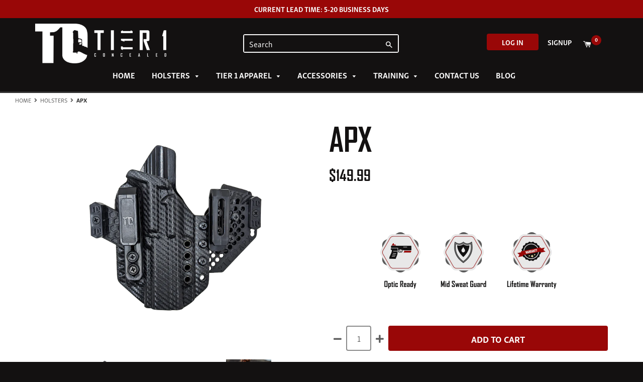

--- FILE ---
content_type: text/html; charset=utf-8
request_url: https://www.tier1concealed.com/collections/allholsters/products/apx
body_size: 66246
content:
<!doctype html>
<!--[if IE 8]> <html class="no-js lt-ie9" lang="en"> <![endif]-->
<!--[if IE 9 ]> <html class="ie9 no-js"> <![endif]-->
<!-- [if (gt IE 9)|!(IE)]><! -->
<html class="no-js" lang="en" dir="ltr">
  <!-- <![endif] -->
  <head>
    <meta name="facebook-domain-verification" content="xz6x9y57m2zqanp9x4vikg5fovr6hb">
    <meta name="google-site-verification" content="nfodRWRlH0o3sBO8a6WOKzYr_1706xWVfcMp0DmRnCQ">
    <meta name="google-site-verification" content="nds6IScva7EAjuEHib_hjOLxpS-TTHZV5HTmlK2kaeI">
    <!-- Basic page needs ================================================== -->
    <meta charset="utf-8">
    <meta http-equiv="X-UA-Compatible" content="IE=edge,chrome=1">
    <meta property="og:image" content="https://cdn.shopify.com/s/files/1/2298/7337/files/t1c-og-image.jpg?v=1702256057">
    <meta property="og:title" content="Tier 1 Concealed">
    <meta property="og:description" content="The APX Holster delivers elite concealment and unmatched modularity — customize ride height, mag position, and pressure stacks your way.">
    <meta property="og:type" content="website">
    <title>Tier 1 Concealed</title>

    
      <link rel="shortcut icon" href="//www.tier1concealed.com/cdn/shop/t/169/assets/favicon.png?v=42800755314011074111764970677" type="image/png">
    

    <!-- Title and description ================================================== -->
    <!-- "snippets/SEOMetaManager.liquid" was not rendered, the associated app was uninstalled -->
    
    

    <!-- Helpers ================================================== -->
    <!-- /snippets/social-meta-tags.liquid -->


  <meta property="og:type" content="product">
  <meta property="og:title" content="APX">
  
    <meta property="og:image" content="http://www.tier1concealed.com/cdn/shop/files/APXWB_angled_fa2944ce-eeea-4f6e-9ded-3ef4329651f1_grande.png?v=1746584059">
    <meta property="og:image:secure_url" content="https://www.tier1concealed.com/cdn/shop/files/APXWB_angled_fa2944ce-eeea-4f6e-9ded-3ef4329651f1_grande.png?v=1746584059">
  
    <meta property="og:image" content="http://www.tier1concealed.com/cdn/shop/files/APXWBwhatsincluded_grande.png?v=1746584059">
    <meta property="og:image:secure_url" content="https://www.tier1concealed.com/cdn/shop/files/APXWBwhatsincluded_grande.png?v=1746584059">
  
    <meta property="og:image" content="http://www.tier1concealed.com/cdn/shop/files/APXWB_front_c2692046-f305-4b2e-9340-f4ef5d5ca49f_grande.png?v=1746584059">
    <meta property="og:image:secure_url" content="https://www.tier1concealed.com/cdn/shop/files/APXWB_front_c2692046-f305-4b2e-9340-f4ef5d5ca49f_grande.png?v=1746584059">
  
  <meta property="og:description" content="LIFETIME WARRANTY
Introducing The APX, from the minds here at Tier 1 Concealed and Donovan Moore from Point 1 Tactics. An appendix inside the waistband concealed carry holster that redefines versatility and customization. Crafted with innovation at its core, the APX offers unprecedented flexibility in how you carry your firearm and extra magazine, empowering you with the confidence to carry in the way that suits you best.
The APX features groundbreaking modularity, designed to adapt seamlessly to your unique needs and preferences. Featuring a fully customizable magazine side, it grants you the liberty to fine-tune ride height, position, and angle for optimal fit and comfort. Whether you prefer a gun-only setup or need to carry an extra magazine, APX caters to your every requirement with unparalleled adaptability.But that&#39;s not all – The APX goes above and beyond with its advanced concealment features. The inclusion of concealment stacks on the magazine side ensures it stays close to the body while providing enhanced adjustability, allowing you to fine-tune your holster for any situation. With the APX PANEL, the possibilities are endless, from maximizing concealment for discreet everyday carry to transforming into a competition-ready rig. The APX empowers you to customize your holster like never before.Don&#39;t settle for one-size-fits-all solutions – elevate your carry experience with the APX today and discover a new level of confidence, comfort and convenience.
- Modularity and customizability at your fingertips
- New SFBC (Short Form Belt Clip) 
- Now get our EZ ADJUST® Pressure stacks on the gun-side and mag-side
- Mag and gun side have our efficient single screw retention
- The APX PANEL allows for dozens of mag carrier, belt clip, and pressure stack configurations
- The APX PANEL itself can be positioned in various ways as well. Up/Down or Front/Back.
- All the awesome features and benefits you would expect from one of our ELITE series holsters.
- Comes standard with our EZ ADJUST™ System
- Comes with an extra standard EZ ADJUST BELT CLIP
- Hardware Kit Included
">
  <meta property="og:price:amount" content="149.99">
  <meta property="og:price:currency" content="USD">

<meta property="og:url" content="https://www.tier1concealed.com/products/apx">
<meta property="og:site_name" content="Tier 1 Concealed">




  <meta name="twitter:card" content="summary">


  <meta name="twitter:title" content="APX">
  <meta name="twitter:description" content="LIFETIME WARRANTY
Introducing The APX, from the minds here at Tier 1 Concealed and Donovan Moore from Point 1 Tactics. An appendix inside the waistband concealed carry holster that redefines versatili">
  <meta name="twitter:image" content="https://www.tier1concealed.com/cdn/shop/files/APXWB_front_c2692046-f305-4b2e-9340-f4ef5d5ca49f_grande.png?v=1746584059">
  <meta name="twitter:image:width" content="600">
  <meta name="twitter:image:height" content="600">


    <link rel="canonical" href="https://www.tier1concealed.com/products/apx">
    <meta name="viewport" content="width=device-width,initial-scale=1,shrink-to-fit=no">
    <meta name="theme-color" content="#131111">

    <!-- Typekit ================================================== -->
    <link
      rel="preload"
      href="https://use.typekit.net/gsg2iqt.css"
      as="style"
      onload="this.onload=null;this.rel='stylesheet'"
    >
    <link
      rel="preload"
      href="https://use.fontawesome.com/releases/v5.3.1/css/all.css"
      as="style"
      integrity="sha384-mzrmE5qonljUremFsqc01SB46JvROS7bZs3IO2EmfFsd15uHvIt+Y8vEf7N7fWAU"
      crossorigin="anonymous"
      as="style"
      onload="this.onload=null;this.rel='stylesheet'"
    >
    <link
      rel="preload"
      href="https://use.typekit.net/gsg2iqt.css"
      as="style"
      onload="this.onload=null;this.rel='stylesheet'"
    >
    <link
      rel="preload"
      href="//www.tier1concealed.com/cdn/shop/t/169/assets/klavika_regularplain.css?v=30830927335989886601764970707"
      as="style"
      onload="this.onload=null;this.rel='stylesheet'"
    >
    

    <!-- Slick Carousel ================================================== -->
    

    <!-- Slick & Reveal Bundled ================================================== -->
    <link href="//www.tier1concealed.com/cdn/shop/t/169/assets/slick-reveal-bundle.css?v=90962317912867596811764970675" rel="stylesheet" type="text/css" media="all" />

    <!-- CSS ================================================== -->
    
    <link href="//www.tier1concealed.com/cdn/shop/t/169/assets/main.min.css?v=130806437692843941971764970675" rel="stylesheet" type="text/css" media="all" />
    <link href="//www.tier1concealed.com/cdn/shop/t/169/assets/custom.css?v=138736537708206195481764970675" rel="stylesheet" type="text/css" media="all" />
    <link href="//www.tier1concealed.com/cdn/shop/t/169/assets/entry-tracker.css?v=138210118498640895341764970676" rel="stylesheet" type="text/css" media="all" />

    <!-- jQuery in head for sorting on collection pages ================================================== -->
    <script
      src="https://code.jquery.com/jquery-3.3.1.min.js"
      integrity="sha256-FgpCb/KJQlLNfOu91ta32o/NMZxltwRo8QtmkMRdAu8="
      crossorigin="anonymous"
    ></script>
    
    <script src="https://cdnjs.cloudflare.com/ajax/libs/jquery-modal/0.9.1/jquery.modal.min.js"></script>
    <link rel="stylesheet" href="https://cdnjs.cloudflare.com/ajax/libs/jquery-modal/0.9.1/jquery.modal.min.css">
    
      <link href="//www.tier1concealed.com/cdn/shop/t/169/assets/virtual-select.css?v=163809863881885718421764970674" rel="stylesheet">
      <script src="//www.tier1concealed.com/cdn/shop/t/169/assets/virtual-select.js?v=59822369143323449581764970674"></script>
    

    <!-- Sections ================================================== -->
    <script>
      window.theme = window.theme || {};
      theme.strings = {
        zoomClose: "Translation missing: en.products.zoom.close",
        zoomPrev: "Translation missing: en.products.zoom.prev",
        zoomNext: "Translation missing: en.products.zoom.next",
        moneyFormat: "${{amount}}"
      };
      theme.settings = {
        cartType: null,
        gridType: null
      };
    </script>

    <!-- Header hook for plugins ================================================== -->
    <script>window.performance && window.performance.mark && window.performance.mark('shopify.content_for_header.start');</script><meta name="google-site-verification" content="Q5JR7_zgviSJj6IoHeOOP0BBfS1Th0XrtvkyCvpbHGo">
<meta name="facebook-domain-verification" content="l8qm9vmp5jeh1zcvksdy459ze5i6tl">
<meta id="shopify-digital-wallet" name="shopify-digital-wallet" content="/22987337/digital_wallets/dialog">
<meta name="shopify-checkout-api-token" content="79186e389784595bd43b28d29d6f924e">
<meta id="in-context-paypal-metadata" data-shop-id="22987337" data-venmo-supported="false" data-environment="production" data-locale="en_US" data-paypal-v4="true" data-currency="USD">
<link rel="alternate" type="application/json+oembed" href="https://www.tier1concealed.com/products/apx.oembed">
<script async="async" src="/checkouts/internal/preloads.js?locale=en-US"></script>
<link rel="preconnect" href="https://shop.app" crossorigin="anonymous">
<script async="async" src="https://shop.app/checkouts/internal/preloads.js?locale=en-US&shop_id=22987337" crossorigin="anonymous"></script>
<script id="apple-pay-shop-capabilities" type="application/json">{"shopId":22987337,"countryCode":"US","currencyCode":"USD","merchantCapabilities":["supports3DS"],"merchantId":"gid:\/\/shopify\/Shop\/22987337","merchantName":"Tier 1 Concealed","requiredBillingContactFields":["postalAddress","email","phone"],"requiredShippingContactFields":["postalAddress","email","phone"],"shippingType":"shipping","supportedNetworks":["visa","masterCard","amex","discover","elo","jcb"],"total":{"type":"pending","label":"Tier 1 Concealed","amount":"1.00"},"shopifyPaymentsEnabled":true,"supportsSubscriptions":true}</script>
<script id="shopify-features" type="application/json">{"accessToken":"79186e389784595bd43b28d29d6f924e","betas":["rich-media-storefront-analytics"],"domain":"www.tier1concealed.com","predictiveSearch":true,"shopId":22987337,"locale":"en"}</script>
<script>var Shopify = Shopify || {};
Shopify.shop = "t1cstore.myshopify.com";
Shopify.locale = "en";
Shopify.currency = {"active":"USD","rate":"1.0"};
Shopify.country = "US";
Shopify.theme = {"name":"shopify-gfc\/main","id":136761671751,"schema_name":null,"schema_version":null,"theme_store_id":null,"role":"main"};
Shopify.theme.handle = "null";
Shopify.theme.style = {"id":null,"handle":null};
Shopify.cdnHost = "www.tier1concealed.com/cdn";
Shopify.routes = Shopify.routes || {};
Shopify.routes.root = "/";</script>
<script type="module">!function(o){(o.Shopify=o.Shopify||{}).modules=!0}(window);</script>
<script>!function(o){function n(){var o=[];function n(){o.push(Array.prototype.slice.apply(arguments))}return n.q=o,n}var t=o.Shopify=o.Shopify||{};t.loadFeatures=n(),t.autoloadFeatures=n()}(window);</script>
<script>
  window.ShopifyPay = window.ShopifyPay || {};
  window.ShopifyPay.apiHost = "shop.app\/pay";
  window.ShopifyPay.redirectState = null;
</script>
<script id="shop-js-analytics" type="application/json">{"pageType":"product"}</script>
<script defer="defer" async type="module" src="//www.tier1concealed.com/cdn/shopifycloud/shop-js/modules/v2/client.init-shop-cart-sync_DtuiiIyl.en.esm.js"></script>
<script defer="defer" async type="module" src="//www.tier1concealed.com/cdn/shopifycloud/shop-js/modules/v2/chunk.common_CUHEfi5Q.esm.js"></script>
<script type="module">
  await import("//www.tier1concealed.com/cdn/shopifycloud/shop-js/modules/v2/client.init-shop-cart-sync_DtuiiIyl.en.esm.js");
await import("//www.tier1concealed.com/cdn/shopifycloud/shop-js/modules/v2/chunk.common_CUHEfi5Q.esm.js");

  window.Shopify.SignInWithShop?.initShopCartSync?.({"fedCMEnabled":true,"windoidEnabled":true});

</script>
<script defer="defer" async type="module" src="//www.tier1concealed.com/cdn/shopifycloud/shop-js/modules/v2/client.payment-terms_CAtGlQYS.en.esm.js"></script>
<script defer="defer" async type="module" src="//www.tier1concealed.com/cdn/shopifycloud/shop-js/modules/v2/chunk.common_CUHEfi5Q.esm.js"></script>
<script defer="defer" async type="module" src="//www.tier1concealed.com/cdn/shopifycloud/shop-js/modules/v2/chunk.modal_BewljZkx.esm.js"></script>
<script type="module">
  await import("//www.tier1concealed.com/cdn/shopifycloud/shop-js/modules/v2/client.payment-terms_CAtGlQYS.en.esm.js");
await import("//www.tier1concealed.com/cdn/shopifycloud/shop-js/modules/v2/chunk.common_CUHEfi5Q.esm.js");
await import("//www.tier1concealed.com/cdn/shopifycloud/shop-js/modules/v2/chunk.modal_BewljZkx.esm.js");

  
</script>
<script>
  window.Shopify = window.Shopify || {};
  if (!window.Shopify.featureAssets) window.Shopify.featureAssets = {};
  window.Shopify.featureAssets['shop-js'] = {"shop-cart-sync":["modules/v2/client.shop-cart-sync_DFoTY42P.en.esm.js","modules/v2/chunk.common_CUHEfi5Q.esm.js"],"init-fed-cm":["modules/v2/client.init-fed-cm_D2UNy1i2.en.esm.js","modules/v2/chunk.common_CUHEfi5Q.esm.js"],"init-shop-email-lookup-coordinator":["modules/v2/client.init-shop-email-lookup-coordinator_BQEe2rDt.en.esm.js","modules/v2/chunk.common_CUHEfi5Q.esm.js"],"shop-cash-offers":["modules/v2/client.shop-cash-offers_3CTtReFF.en.esm.js","modules/v2/chunk.common_CUHEfi5Q.esm.js","modules/v2/chunk.modal_BewljZkx.esm.js"],"shop-button":["modules/v2/client.shop-button_C6oxCjDL.en.esm.js","modules/v2/chunk.common_CUHEfi5Q.esm.js"],"init-windoid":["modules/v2/client.init-windoid_5pix8xhK.en.esm.js","modules/v2/chunk.common_CUHEfi5Q.esm.js"],"avatar":["modules/v2/client.avatar_BTnouDA3.en.esm.js"],"init-shop-cart-sync":["modules/v2/client.init-shop-cart-sync_DtuiiIyl.en.esm.js","modules/v2/chunk.common_CUHEfi5Q.esm.js"],"shop-toast-manager":["modules/v2/client.shop-toast-manager_BYv_8cH1.en.esm.js","modules/v2/chunk.common_CUHEfi5Q.esm.js"],"pay-button":["modules/v2/client.pay-button_FnF9EIkY.en.esm.js","modules/v2/chunk.common_CUHEfi5Q.esm.js"],"shop-login-button":["modules/v2/client.shop-login-button_CH1KUpOf.en.esm.js","modules/v2/chunk.common_CUHEfi5Q.esm.js","modules/v2/chunk.modal_BewljZkx.esm.js"],"init-customer-accounts-sign-up":["modules/v2/client.init-customer-accounts-sign-up_aj7QGgYS.en.esm.js","modules/v2/client.shop-login-button_CH1KUpOf.en.esm.js","modules/v2/chunk.common_CUHEfi5Q.esm.js","modules/v2/chunk.modal_BewljZkx.esm.js"],"init-shop-for-new-customer-accounts":["modules/v2/client.init-shop-for-new-customer-accounts_NbnYRf_7.en.esm.js","modules/v2/client.shop-login-button_CH1KUpOf.en.esm.js","modules/v2/chunk.common_CUHEfi5Q.esm.js","modules/v2/chunk.modal_BewljZkx.esm.js"],"init-customer-accounts":["modules/v2/client.init-customer-accounts_ppedhqCH.en.esm.js","modules/v2/client.shop-login-button_CH1KUpOf.en.esm.js","modules/v2/chunk.common_CUHEfi5Q.esm.js","modules/v2/chunk.modal_BewljZkx.esm.js"],"shop-follow-button":["modules/v2/client.shop-follow-button_CMIBBa6u.en.esm.js","modules/v2/chunk.common_CUHEfi5Q.esm.js","modules/v2/chunk.modal_BewljZkx.esm.js"],"lead-capture":["modules/v2/client.lead-capture_But0hIyf.en.esm.js","modules/v2/chunk.common_CUHEfi5Q.esm.js","modules/v2/chunk.modal_BewljZkx.esm.js"],"checkout-modal":["modules/v2/client.checkout-modal_BBxc70dQ.en.esm.js","modules/v2/chunk.common_CUHEfi5Q.esm.js","modules/v2/chunk.modal_BewljZkx.esm.js"],"shop-login":["modules/v2/client.shop-login_hM3Q17Kl.en.esm.js","modules/v2/chunk.common_CUHEfi5Q.esm.js","modules/v2/chunk.modal_BewljZkx.esm.js"],"payment-terms":["modules/v2/client.payment-terms_CAtGlQYS.en.esm.js","modules/v2/chunk.common_CUHEfi5Q.esm.js","modules/v2/chunk.modal_BewljZkx.esm.js"]};
</script>
<script>(function() {
  var isLoaded = false;
  function asyncLoad() {
    if (isLoaded) return;
    isLoaded = true;
    var urls = ["https:\/\/loox.io\/widget\/41xc_kCE0D\/loox.1576788057197.js?shop=t1cstore.myshopify.com","https:\/\/www.tier1concealed.com\/a\/ldc\/shopify.js?key=49ee56d94a35018f4be87f7c99f6e9bcba58b74f\u0026shop=t1cstore.myshopify.com","https:\/\/static.dla.group\/dm-timer.js?shop=t1cstore.myshopify.com","https:\/\/shy.elfsight.com\/p\/platform.js?shop=t1cstore.myshopify.com","https:\/\/cdn.nfcube.com\/instafeed-86d956522ef13ddaef6fe8d3684e3e02.js?shop=t1cstore.myshopify.com","https:\/\/config.gorgias.chat\/bundle-loader\/01GYCBQRKXWMQH816GYH0PDA22?source=shopify1click\u0026shop=t1cstore.myshopify.com","https:\/\/cdn.attn.tv\/tier1concealed\/dtag.js?shop=t1cstore.myshopify.com","https:\/\/shopify-extension.getredo.com\/main.js?widget_id=8f2gyl4upgydwbn\u0026shop=t1cstore.myshopify.com","https:\/\/upsells.boldapps.net\/v2_ui\/js\/UpsellTracker.js?shop=t1cstore.myshopify.com","https:\/\/upsells.boldapps.net\/v2_ui\/js\/upsell.js?shop=t1cstore.myshopify.com","https:\/\/cdn.9gtb.com\/loader.js?g_cvt_id=849ebd20-5bf7-4c74-a4a4-c4016e734780\u0026shop=t1cstore.myshopify.com","https:\/\/cdn.pushowl.com\/latest\/sdks\/pushowl-shopify.js?subdomain=t1cstore\u0026environment=production\u0026guid=cc1a476c-2d62-4eea-a586-4c7c6ac6e0e5\u0026shop=t1cstore.myshopify.com"];
    for (var i = 0; i < urls.length; i++) {
      var s = document.createElement('script');
      s.type = 'text/javascript';
      s.async = true;
      s.src = urls[i];
      var x = document.getElementsByTagName('script')[0];
      x.parentNode.insertBefore(s, x);
    }
  };
  if(window.attachEvent) {
    window.attachEvent('onload', asyncLoad);
  } else {
    window.addEventListener('load', asyncLoad, false);
  }
})();</script>
<script id="__st">var __st={"a":22987337,"offset":-25200,"reqid":"03d02d61-48e1-4636-8048-c560a0941063-1767018928","pageurl":"www.tier1concealed.com\/collections\/allholsters\/products\/apx","u":"4292cad8b7c5","p":"product","rtyp":"product","rid":7008358170695};</script>
<script>window.ShopifyPaypalV4VisibilityTracking = true;</script>
<script id="captcha-bootstrap">!function(){'use strict';const t='contact',e='account',n='new_comment',o=[[t,t],['blogs',n],['comments',n],[t,'customer']],c=[[e,'customer_login'],[e,'guest_login'],[e,'recover_customer_password'],[e,'create_customer']],r=t=>t.map((([t,e])=>`form[action*='/${t}']:not([data-nocaptcha='true']) input[name='form_type'][value='${e}']`)).join(','),a=t=>()=>t?[...document.querySelectorAll(t)].map((t=>t.form)):[];function s(){const t=[...o],e=r(t);return a(e)}const i='password',u='form_key',d=['recaptcha-v3-token','g-recaptcha-response','h-captcha-response',i],f=()=>{try{return window.sessionStorage}catch{return}},m='__shopify_v',_=t=>t.elements[u];function p(t,e,n=!1){try{const o=window.sessionStorage,c=JSON.parse(o.getItem(e)),{data:r}=function(t){const{data:e,action:n}=t;return t[m]||n?{data:e,action:n}:{data:t,action:n}}(c);for(const[e,n]of Object.entries(r))t.elements[e]&&(t.elements[e].value=n);n&&o.removeItem(e)}catch(o){console.error('form repopulation failed',{error:o})}}const l='form_type',E='cptcha';function T(t){t.dataset[E]=!0}const w=window,h=w.document,L='Shopify',v='ce_forms',y='captcha';let A=!1;((t,e)=>{const n=(g='f06e6c50-85a8-45c8-87d0-21a2b65856fe',I='https://cdn.shopify.com/shopifycloud/storefront-forms-hcaptcha/ce_storefront_forms_captcha_hcaptcha.v1.5.2.iife.js',D={infoText:'Protected by hCaptcha',privacyText:'Privacy',termsText:'Terms'},(t,e,n)=>{const o=w[L][v],c=o.bindForm;if(c)return c(t,g,e,D).then(n);var r;o.q.push([[t,g,e,D],n]),r=I,A||(h.body.append(Object.assign(h.createElement('script'),{id:'captcha-provider',async:!0,src:r})),A=!0)});var g,I,D;w[L]=w[L]||{},w[L][v]=w[L][v]||{},w[L][v].q=[],w[L][y]=w[L][y]||{},w[L][y].protect=function(t,e){n(t,void 0,e),T(t)},Object.freeze(w[L][y]),function(t,e,n,w,h,L){const[v,y,A,g]=function(t,e,n){const i=e?o:[],u=t?c:[],d=[...i,...u],f=r(d),m=r(i),_=r(d.filter((([t,e])=>n.includes(e))));return[a(f),a(m),a(_),s()]}(w,h,L),I=t=>{const e=t.target;return e instanceof HTMLFormElement?e:e&&e.form},D=t=>v().includes(t);t.addEventListener('submit',(t=>{const e=I(t);if(!e)return;const n=D(e)&&!e.dataset.hcaptchaBound&&!e.dataset.recaptchaBound,o=_(e),c=g().includes(e)&&(!o||!o.value);(n||c)&&t.preventDefault(),c&&!n&&(function(t){try{if(!f())return;!function(t){const e=f();if(!e)return;const n=_(t);if(!n)return;const o=n.value;o&&e.removeItem(o)}(t);const e=Array.from(Array(32),(()=>Math.random().toString(36)[2])).join('');!function(t,e){_(t)||t.append(Object.assign(document.createElement('input'),{type:'hidden',name:u})),t.elements[u].value=e}(t,e),function(t,e){const n=f();if(!n)return;const o=[...t.querySelectorAll(`input[type='${i}']`)].map((({name:t})=>t)),c=[...d,...o],r={};for(const[a,s]of new FormData(t).entries())c.includes(a)||(r[a]=s);n.setItem(e,JSON.stringify({[m]:1,action:t.action,data:r}))}(t,e)}catch(e){console.error('failed to persist form',e)}}(e),e.submit())}));const S=(t,e)=>{t&&!t.dataset[E]&&(n(t,e.some((e=>e===t))),T(t))};for(const o of['focusin','change'])t.addEventListener(o,(t=>{const e=I(t);D(e)&&S(e,y())}));const B=e.get('form_key'),M=e.get(l),P=B&&M;t.addEventListener('DOMContentLoaded',(()=>{const t=y();if(P)for(const e of t)e.elements[l].value===M&&p(e,B);[...new Set([...A(),...v().filter((t=>'true'===t.dataset.shopifyCaptcha))])].forEach((e=>S(e,t)))}))}(h,new URLSearchParams(w.location.search),n,t,e,['guest_login'])})(!0,!0)}();</script>
<script integrity="sha256-4kQ18oKyAcykRKYeNunJcIwy7WH5gtpwJnB7kiuLZ1E=" data-source-attribution="shopify.loadfeatures" defer="defer" src="//www.tier1concealed.com/cdn/shopifycloud/storefront/assets/storefront/load_feature-a0a9edcb.js" crossorigin="anonymous"></script>
<script crossorigin="anonymous" defer="defer" src="//www.tier1concealed.com/cdn/shopifycloud/storefront/assets/shopify_pay/storefront-65b4c6d7.js?v=20250812"></script>
<script data-source-attribution="shopify.dynamic_checkout.dynamic.init">var Shopify=Shopify||{};Shopify.PaymentButton=Shopify.PaymentButton||{isStorefrontPortableWallets:!0,init:function(){window.Shopify.PaymentButton.init=function(){};var t=document.createElement("script");t.src="https://www.tier1concealed.com/cdn/shopifycloud/portable-wallets/latest/portable-wallets.en.js",t.type="module",document.head.appendChild(t)}};
</script>
<script data-source-attribution="shopify.dynamic_checkout.buyer_consent">
  function portableWalletsHideBuyerConsent(e){var t=document.getElementById("shopify-buyer-consent"),n=document.getElementById("shopify-subscription-policy-button");t&&n&&(t.classList.add("hidden"),t.setAttribute("aria-hidden","true"),n.removeEventListener("click",e))}function portableWalletsShowBuyerConsent(e){var t=document.getElementById("shopify-buyer-consent"),n=document.getElementById("shopify-subscription-policy-button");t&&n&&(t.classList.remove("hidden"),t.removeAttribute("aria-hidden"),n.addEventListener("click",e))}window.Shopify?.PaymentButton&&(window.Shopify.PaymentButton.hideBuyerConsent=portableWalletsHideBuyerConsent,window.Shopify.PaymentButton.showBuyerConsent=portableWalletsShowBuyerConsent);
</script>
<script data-source-attribution="shopify.dynamic_checkout.cart.bootstrap">document.addEventListener("DOMContentLoaded",(function(){function t(){return document.querySelector("shopify-accelerated-checkout-cart, shopify-accelerated-checkout")}if(t())Shopify.PaymentButton.init();else{new MutationObserver((function(e,n){t()&&(Shopify.PaymentButton.init(),n.disconnect())})).observe(document.body,{childList:!0,subtree:!0})}}));
</script>
<link id="shopify-accelerated-checkout-styles" rel="stylesheet" media="screen" href="https://www.tier1concealed.com/cdn/shopifycloud/portable-wallets/latest/accelerated-checkout-backwards-compat.css" crossorigin="anonymous">
<style id="shopify-accelerated-checkout-cart">
        #shopify-buyer-consent {
  margin-top: 1em;
  display: inline-block;
  width: 100%;
}

#shopify-buyer-consent.hidden {
  display: none;
}

#shopify-subscription-policy-button {
  background: none;
  border: none;
  padding: 0;
  text-decoration: underline;
  font-size: inherit;
  cursor: pointer;
}

#shopify-subscription-policy-button::before {
  box-shadow: none;
}

      </style>

<script>window.performance && window.performance.mark && window.performance.mark('shopify.content_for_header.end');</script>

<script>
    window.BOLD = window.BOLD || {};
        window.BOLD.options = window.BOLD.options || {};
        window.BOLD.options.settings = window.BOLD.options.settings || {};
        window.BOLD.options.settings.v1_variant_mode = window.BOLD.options.settings.v1_variant_mode || true;
        window.BOLD.options.settings.hybrid_fix_auto_insert_inputs =
        window.BOLD.options.settings.hybrid_fix_auto_insert_inputs || true;
</script>

<script>window.BOLD = window.BOLD || {};
    window.BOLD.common = window.BOLD.common || {};
    window.BOLD.common.Shopify = window.BOLD.common.Shopify || {};
    window.BOLD.common.Shopify.shop = {
      domain: 'www.tier1concealed.com',
      permanent_domain: 't1cstore.myshopify.com',
      url: 'https://www.tier1concealed.com',
      secure_url: 'https://www.tier1concealed.com',money_format: "${{amount}}",currency: "USD"
    };
    window.BOLD.common.Shopify.customer = {
      id: null,
      tags: null,
    };
    window.BOLD.common.Shopify.cart = {"note":null,"attributes":{},"original_total_price":0,"total_price":0,"total_discount":0,"total_weight":0.0,"item_count":0,"items":[],"requires_shipping":false,"currency":"USD","items_subtotal_price":0,"cart_level_discount_applications":[],"checkout_charge_amount":0};
    window.BOLD.common.template = 'product';window.BOLD.common.Shopify.formatMoney = function(money, format) {
        function n(t, e) {
            return "undefined" == typeof t ? e : t
        }
        function r(t, e, r, i) {
            if (e = n(e, 2),
                r = n(r, ","),
                i = n(i, "."),
            isNaN(t) || null == t)
                return 0;
            t = (t / 100).toFixed(e);
            var o = t.split(".")
                , a = o[0].replace(/(\d)(?=(\d\d\d)+(?!\d))/g, "$1" + r)
                , s = o[1] ? i + o[1] : "";
            return a + s
        }
        "string" == typeof money && (money = money.replace(".", ""));
        var i = ""
            , o = /\{\{\s*(\w+)\s*\}\}/
            , a = format || window.BOLD.common.Shopify.shop.money_format || window.Shopify.money_format || "$ {{ amount }}";
        switch (a.match(o)[1]) {
            case "amount":
                i = r(money, 2, ",", ".");
                break;
            case "amount_no_decimals":
                i = r(money, 0, ",", ".");
                break;
            case "amount_with_comma_separator":
                i = r(money, 2, ".", ",");
                break;
            case "amount_no_decimals_with_comma_separator":
                i = r(money, 0, ".", ",");
                break;
            case "amount_with_space_separator":
                i = r(money, 2, " ", ",");
                break;
            case "amount_no_decimals_with_space_separator":
                i = r(money, 0, " ", ",");
                break;
            case "amount_with_apostrophe_separator":
                i = r(money, 2, "'", ".");
                break;
        }
        return a.replace(o, i);
    };
    window.BOLD.common.Shopify.saveProduct = function (handle, product) {
      if (typeof handle === 'string' && typeof window.BOLD.common.Shopify.products[handle] === 'undefined') {
        if (typeof product === 'number') {
          window.BOLD.common.Shopify.handles[product] = handle;
          product = { id: product };
        }
        window.BOLD.common.Shopify.products[handle] = product;
      }
    };
    window.BOLD.common.Shopify.saveVariant = function (variant_id, variant) {
      if (typeof variant_id === 'number' && typeof window.BOLD.common.Shopify.variants[variant_id] === 'undefined') {
        window.BOLD.common.Shopify.variants[variant_id] = variant;
      }
    };window.BOLD.common.Shopify.products = window.BOLD.common.Shopify.products || {};
    window.BOLD.common.Shopify.variants = window.BOLD.common.Shopify.variants || {};
    window.BOLD.common.Shopify.handles = window.BOLD.common.Shopify.handles || {};window.BOLD.common.Shopify.handle = "apx"
window.BOLD.common.Shopify.saveProduct("apx", 7008358170695);window.BOLD.common.Shopify.saveVariant(40813031325767, { product_id: 7008358170695, product_handle: "apx", price: 14999, group_id: '', csp_metafield: {}});window.BOLD.apps_installed = {"Loyalties":2,"Product Options":2,"Product Upsell":3} || {};window.BOLD.common.Shopify.saveProduct("axis-elite", 1875471728711);window.BOLD.common.Shopify.saveVariant(17963595235399, { product_id: 1875471728711, product_handle: "axis-elite", price: 13999, group_id: '', csp_metafield: {}});window.BOLD.common.Shopify.saveProduct("apx", 7008358170695);window.BOLD.common.Shopify.saveVariant(40813031325767, { product_id: 7008358170695, product_handle: "apx", price: 14999, group_id: '', csp_metafield: {}});window.BOLD.common.Shopify.saveProduct("xiphos-elite", 6796616073287);window.BOLD.common.Shopify.saveVariant(39991840899143, { product_id: 6796616073287, product_handle: "xiphos-elite", price: 9499, group_id: '', csp_metafield: {}});window.BOLD.common.Shopify.saveProduct("agis-elite", 1884575268935);window.BOLD.common.Shopify.saveVariant(18019928211527, { product_id: 1884575268935, product_handle: "agis-elite", price: 13999, group_id: '', csp_metafield: {}});window.BOLD.common.Shopify.saveProduct("t1c-quick-ship-holster", 6601018146887);window.BOLD.common.Shopify.saveVariant(41401685540935, { product_id: 6601018146887, product_handle: "t1c-quick-ship-holster", price: 13999, group_id: '', csp_metafield: {}});window.BOLD.common.Shopify.saveVariant(41401685573703, { product_id: 6601018146887, product_handle: "t1c-quick-ship-holster", price: 13999, group_id: '', csp_metafield: {}});window.BOLD.common.Shopify.saveVariant(41401685606471, { product_id: 6601018146887, product_handle: "t1c-quick-ship-holster", price: 13999, group_id: '', csp_metafield: {}});window.BOLD.common.Shopify.saveVariant(41401685639239, { product_id: 6601018146887, product_handle: "t1c-quick-ship-holster", price: 13999, group_id: '', csp_metafield: {}});window.BOLD.common.Shopify.saveVariant(41401685672007, { product_id: 6601018146887, product_handle: "t1c-quick-ship-holster", price: 13999, group_id: '', csp_metafield: {}});window.BOLD.common.Shopify.saveVariant(41401685704775, { product_id: 6601018146887, product_handle: "t1c-quick-ship-holster", price: 13999, group_id: '', csp_metafield: {}});window.BOLD.common.Shopify.saveVariant(41401685737543, { product_id: 6601018146887, product_handle: "t1c-quick-ship-holster", price: 13999, group_id: '', csp_metafield: {}});window.BOLD.common.Shopify.saveVariant(41401685770311, { product_id: 6601018146887, product_handle: "t1c-quick-ship-holster", price: 13999, group_id: '', csp_metafield: {}});window.BOLD.common.Shopify.saveVariant(41401685803079, { product_id: 6601018146887, product_handle: "t1c-quick-ship-holster", price: 13999, group_id: '', csp_metafield: {}});window.BOLD.common.Shopify.saveVariant(41401685835847, { product_id: 6601018146887, product_handle: "t1c-quick-ship-holster", price: 13999, group_id: '', csp_metafield: {}});window.BOLD.common.Shopify.saveVariant(41655336468551, { product_id: 6601018146887, product_handle: "t1c-quick-ship-holster", price: 13999, group_id: '', csp_metafield: {}});window.BOLD.common.Shopify.saveProduct("t1c-quick-ship-xiphos-elite", 6813554966599);window.BOLD.common.Shopify.saveVariant(41401690488903, { product_id: 6813554966599, product_handle: "t1c-quick-ship-xiphos-elite", price: 9499, group_id: '', csp_metafield: {}});window.BOLD.common.Shopify.saveVariant(41401690521671, { product_id: 6813554966599, product_handle: "t1c-quick-ship-xiphos-elite", price: 9499, group_id: '', csp_metafield: {}});window.BOLD.common.Shopify.saveVariant(41401690554439, { product_id: 6813554966599, product_handle: "t1c-quick-ship-xiphos-elite", price: 9499, group_id: '', csp_metafield: {}});window.BOLD.common.Shopify.saveVariant(41401690587207, { product_id: 6813554966599, product_handle: "t1c-quick-ship-xiphos-elite", price: 9499, group_id: '', csp_metafield: {}});window.BOLD.common.Shopify.saveVariant(41401690619975, { product_id: 6813554966599, product_handle: "t1c-quick-ship-xiphos-elite", price: 9499, group_id: '', csp_metafield: {}});window.BOLD.common.Shopify.saveVariant(41401690652743, { product_id: 6813554966599, product_handle: "t1c-quick-ship-xiphos-elite", price: 9499, group_id: '', csp_metafield: {}});window.BOLD.common.Shopify.saveVariant(41401690685511, { product_id: 6813554966599, product_handle: "t1c-quick-ship-xiphos-elite", price: 9499, group_id: '', csp_metafield: {}});window.BOLD.common.Shopify.saveVariant(41401690718279, { product_id: 6813554966599, product_handle: "t1c-quick-ship-xiphos-elite", price: 9499, group_id: '', csp_metafield: {}});window.BOLD.common.Shopify.saveVariant(41401690751047, { product_id: 6813554966599, product_handle: "t1c-quick-ship-xiphos-elite", price: 9499, group_id: '', csp_metafield: {}});window.BOLD.common.Shopify.saveVariant(41401690783815, { product_id: 6813554966599, product_handle: "t1c-quick-ship-xiphos-elite", price: 9499, group_id: '', csp_metafield: {}});window.BOLD.common.Shopify.saveProduct("msp-elite", 6558647713863);window.BOLD.common.Shopify.saveVariant(39340213469255, { product_id: 6558647713863, product_handle: "msp-elite", price: 16999, group_id: '', csp_metafield: {}});window.BOLD.common.Shopify.saveProduct("msp-pro-series-flx", 6617184698439);window.BOLD.common.Shopify.saveVariant(39558664388679, { product_id: 6617184698439, product_handle: "msp-pro-series-flx", price: 16999, group_id: '', csp_metafield: {}});window.BOLD.common.Shopify.saveProduct("optio-v2", 6551225237575);window.BOLD.common.Shopify.saveVariant(39303886700615, { product_id: 6551225237575, product_handle: "optio-v2", price: 6999, group_id: '', csp_metafield: {}});window.BOLD.common.Shopify.saveProduct("msp-owb", 6975306072135);window.BOLD.common.Shopify.saveVariant(40730076348487, { product_id: 6975306072135, product_handle: "msp-owb", price: 12999, group_id: '', csp_metafield: {}});window.BOLD.common.Shopify.saveProduct("new-axis-custom", 151667408917);window.BOLD.common.Shopify.saveVariant(12494035746887, { product_id: 151667408917, product_handle: "new-axis-custom", price: 13599, group_id: '', csp_metafield: {}});window.BOLD.common.Shopify.saveProduct("agis", 11600681237);window.BOLD.common.Shopify.saveVariant(51088892053, { product_id: 11600681237, product_handle: "agis", price: 13599, group_id: '', csp_metafield: {}});window.BOLD.common.Shopify.saveProduct("xiphos", 11629456725);window.BOLD.common.Shopify.saveVariant(51506236885, { product_id: 11629456725, product_handle: "xiphos", price: 6999, group_id: '', csp_metafield: {}});window.BOLD.common.Shopify.saveProduct("t1-echo", 4366441676871);window.BOLD.common.Shopify.saveVariant(31311831007303, { product_id: 4366441676871, product_handle: "t1-echo", price: 7999, group_id: '', csp_metafield: {}});window.BOLD.common.Shopify.saveProduct("t1m", 4348225781831);window.BOLD.common.Shopify.saveVariant(31204944543815, { product_id: 4348225781831, product_handle: "t1m", price: 5499, group_id: '', csp_metafield: {}});window.BOLD.common.Shopify.saveProduct("spara", 1709729284167);window.BOLD.common.Shopify.saveVariant(16890072563783, { product_id: 1709729284167, product_handle: "spara", price: 7999, group_id: '', csp_metafield: {}});window.BOLD.common.Shopify.saveProduct("centurion-owb", 11778323541);window.BOLD.common.Shopify.saveVariant(54867632021, { product_id: 11778323541, product_handle: "centurion-owb", price: 8999, group_id: '', csp_metafield: {}});window.BOLD.common.Shopify.saveProduct("optio-owb", 11778324501);window.BOLD.common.Shopify.saveVariant(53445247893, { product_id: 11778324501, product_handle: "optio-owb", price: 6999, group_id: '', csp_metafield: {}});window.BOLD.common.Shopify.saveProduct("mag-carrier", 11778063445);window.BOLD.common.Shopify.saveVariant(53442099541, { product_id: 11778063445, product_handle: "mag-carrier", price: 3499, group_id: '', csp_metafield: {}});window.BOLD.common.Shopify.saveProduct("mora", 1709815038023);window.BOLD.common.Shopify.saveVariant(16890071908423, { product_id: 1709815038023, product_handle: "mora", price: 9999, group_id: '', csp_metafield: {}});window.BOLD.common.Shopify.saveProduct("msp", 6760424079431);window.BOLD.common.Shopify.saveVariant(39969908523079, { product_id: 6760424079431, product_handle: "msp", price: 13499, group_id: '', csp_metafield: {}});window.BOLD.common.Shopify.saveProduct("msp-quick-ship", 6777241534535);window.BOLD.common.Shopify.saveVariant(39981188513863, { product_id: 6777241534535, product_handle: "msp-quick-ship", price: 12999, group_id: '', csp_metafield: {}});window.BOLD.common.Shopify.saveVariant(39981188546631, { product_id: 6777241534535, product_handle: "msp-quick-ship", price: 12999, group_id: '', csp_metafield: {}});window.BOLD.common.Shopify.saveVariant(39981188579399, { product_id: 6777241534535, product_handle: "msp-quick-ship", price: 12999, group_id: '', csp_metafield: {}});window.BOLD.common.Shopify.saveVariant(39981188612167, { product_id: 6777241534535, product_handle: "msp-quick-ship", price: 12999, group_id: '', csp_metafield: {}});window.BOLD.common.Shopify.saveVariant(39981188644935, { product_id: 6777241534535, product_handle: "msp-quick-ship", price: 12999, group_id: '', csp_metafield: {}});window.BOLD.common.Shopify.saveVariant(39981188677703, { product_id: 6777241534535, product_handle: "msp-quick-ship", price: 12999, group_id: '', csp_metafield: {}});window.BOLD.common.Shopify.saveProduct("double-magazine-carrier", 1710746304583);window.BOLD.common.Shopify.saveVariant(16898038267975, { product_id: 1710746304583, product_handle: "double-magazine-carrier", price: 5999, group_id: '', csp_metafield: {}});window.BOLD.common.Shopify.saveProduct("msp-pro-series-mag-only", 6568993751111);window.BOLD.common.Shopify.saveVariant(39368113913927, { product_id: 6568993751111, product_handle: "msp-pro-series-mag-only", price: 4599, group_id: '', csp_metafield: {}});window.BOLD.common.Shopify.saveProduct("single-magazine-carrier", 1710809514055);window.BOLD.common.Shopify.saveVariant(16898825551943, { product_id: 1710809514055, product_handle: "single-magazine-carrier", price: 2999, group_id: '', csp_metafield: {}});window.BOLD.common.Shopify.saveVariant(17165956612167, { product_id: 1710809514055, product_handle: "single-magazine-carrier", price: 2999, group_id: '', csp_metafield: {}});window.BOLD.common.Shopify.saveVariant(16898825617479, { product_id: 1710809514055, product_handle: "single-magazine-carrier", price: 2999, group_id: '', csp_metafield: {}});window.BOLD.common.Shopify.saveVariant(17165956841543, { product_id: 1710809514055, product_handle: "single-magazine-carrier", price: 2999, group_id: '', csp_metafield: {}});window.BOLD.common.Shopify.saveVariant(16898825650247, { product_id: 1710809514055, product_handle: "single-magazine-carrier", price: 2999, group_id: '', csp_metafield: {}});window.BOLD.common.Shopify.saveVariant(16898825683015, { product_id: 1710809514055, product_handle: "single-magazine-carrier", price: 2999, group_id: '', csp_metafield: {}});window.BOLD.common.Shopify.saveVariant(17165957103687, { product_id: 1710809514055, product_handle: "single-magazine-carrier", price: 2999, group_id: '', csp_metafield: {}});window.BOLD.common.Shopify.saveVariant(16898825715783, { product_id: 1710809514055, product_handle: "single-magazine-carrier", price: 2499, group_id: '', csp_metafield: {}});window.BOLD.common.Shopify.saveVariant(32615847723079, { product_id: 1710809514055, product_handle: "single-magazine-carrier", price: 2999, group_id: '', csp_metafield: {}});window.BOLD.common.Shopify.saveVariant(32821256585287, { product_id: 1710809514055, product_handle: "single-magazine-carrier", price: 2999, group_id: '', csp_metafield: {}});window.BOLD.common.Shopify.saveVariant(32821256650823, { product_id: 1710809514055, product_handle: "single-magazine-carrier", price: 2999, group_id: '', csp_metafield: {}});window.BOLD.common.Shopify.saveVariant(39307879481415, { product_id: 1710809514055, product_handle: "single-magazine-carrier", price: 2999, group_id: '', csp_metafield: {}});window.BOLD.common.Shopify.saveVariant(39307879776327, { product_id: 1710809514055, product_handle: "single-magazine-carrier", price: 2999, group_id: '', csp_metafield: {}});window.BOLD.common.Shopify.saveVariant(39307879907399, { product_id: 1710809514055, product_handle: "single-magazine-carrier", price: 2999, group_id: '', csp_metafield: {}});window.BOLD.common.Shopify.saveVariant(39307880038471, { product_id: 1710809514055, product_handle: "single-magazine-carrier", price: 2999, group_id: '', csp_metafield: {}});window.BOLD.common.Shopify.saveVariant(39307887968327, { product_id: 1710809514055, product_handle: "single-magazine-carrier", price: 2999, group_id: '', csp_metafield: {}});window.BOLD.common.Shopify.saveVariant(39307888001095, { product_id: 1710809514055, product_handle: "single-magazine-carrier", price: 2999, group_id: '', csp_metafield: {}});window.BOLD.common.Shopify.saveVariant(39307888197703, { product_id: 1710809514055, product_handle: "single-magazine-carrier", price: 2999, group_id: '', csp_metafield: {}});window.BOLD.common.Shopify.saveVariant(39307888656455, { product_id: 1710809514055, product_handle: "single-magazine-carrier", price: 2999, group_id: '', csp_metafield: {}});window.BOLD.common.Shopify.saveVariant(39307888885831, { product_id: 1710809514055, product_handle: "single-magazine-carrier", price: 2999, group_id: '', csp_metafield: {}});window.BOLD.common.Shopify.saveVariant(39307891441735, { product_id: 1710809514055, product_handle: "single-magazine-carrier", price: 2999, group_id: '', csp_metafield: {}});window.BOLD.common.Shopify.saveProduct("minimalist-c-a-t-carrier", 4327489962055);window.BOLD.common.Shopify.saveVariant(31060479705159, { product_id: 4327489962055, product_handle: "minimalist-c-a-t-carrier", price: 4599, group_id: '', csp_metafield: {}});window.BOLD.common.Shopify.saveProduct("rifle-magazine-carrier", 1710955593799);window.BOLD.common.Shopify.saveVariant(16899779887175, { product_id: 1710955593799, product_handle: "rifle-magazine-carrier", price: 3999, group_id: '', csp_metafield: {}});window.BOLD.common.Shopify.saveVariant(17312583516231, { product_id: 1710955593799, product_handle: "rifle-magazine-carrier", price: 4499, group_id: '', csp_metafield: {}});window.BOLD.common.Shopify.saveProduct("tq-carrier", 1710830420039);window.BOLD.common.Shopify.saveVariant(39930921287751, { product_id: 1710830420039, product_handle: "tq-carrier", price: 4499, group_id: '', csp_metafield: {}});window.BOLD.common.Shopify.saveProduct("msp-pro-series-flx-mag-only", 6617189646407);window.BOLD.common.Shopify.saveVariant(39558693388359, { product_id: 6617189646407, product_handle: "msp-pro-series-flx-mag-only", price: 4199, group_id: '', csp_metafield: {}});window.BOLD.common.Shopify.saveProduct("hct-1-kestrel-holster", 6732897452103);window.BOLD.common.Shopify.saveVariant(39905751203911, { product_id: 6732897452103, product_handle: "hct-1-kestrel-holster", price: 8499, group_id: '', csp_metafield: {}});window.BOLD.common.Shopify.saveVariant(39905751236679, { product_id: 6732897452103, product_handle: "hct-1-kestrel-holster", price: 8499, group_id: '', csp_metafield: {}});window.BOLD.common.Shopify.saveProduct("msp-quick-ship-owb", 7081213820999);window.BOLD.common.Shopify.saveVariant(41009530372167, { product_id: 7081213820999, product_handle: "msp-quick-ship-owb", price: 12999, group_id: '', csp_metafield: {}});window.BOLD.common.Shopify.saveVariant(41010066915399, { product_id: 7081213820999, product_handle: "msp-quick-ship-owb", price: 12999, group_id: '', csp_metafield: {}});window.BOLD.common.Shopify.saveVariant(41009530470471, { product_id: 7081213820999, product_handle: "msp-quick-ship-owb", price: 12999, group_id: '', csp_metafield: {}});window.BOLD.common.Shopify.saveVariant(41010066948167, { product_id: 7081213820999, product_handle: "msp-quick-ship-owb", price: 12999, group_id: '', csp_metafield: {}});window.BOLD.common.Shopify.metafields = window.BOLD.common.Shopify.metafields || {};window.BOLD.common.Shopify.metafields["bold_rp"] = {};window.BOLD.common.Shopify.metafields["bold_csp_defaults"] = {};window.BOLD.common.cacheParams = window.BOLD.common.cacheParams || {};
</script>
<link href="//www.tier1concealed.com/cdn/shop/t/169/assets/bold-options.css?v=65265749618892835221764970675" rel="stylesheet" type="text/css" media="all" />
<script src="https://options.shopapps.site/js/options.js" type="text/javascript"></script>
<script>
  window.BOLD.common.cacheParams.options = 1766767657;
</script>
<link href="//www.tier1concealed.com/cdn/shop/t/169/assets/bold-upsell.css?v=81944778684778677841764970676" rel="stylesheet" type="text/css" media="all" />
<link href="//www.tier1concealed.com/cdn/shop/t/169/assets/bold-upsell-custom.css?v=113044958363401799201764970675" rel="stylesheet" type="text/css" media="all" />
<script>
</script>

    <script>
      BOLD.common.eventEmitter.enableLog();
      window.addEventListener('load', function () {
        console.log('Options loaded');
      });
    </script>

    <script>
      window.dataLayer = window.dataLayer || [];
    </script>
    <!-- Google Tag Manager -->
    <script>
      (function (w, d, s, l, i) {
        w[l] = w[l] || [];
        w[l].push({ 'gtm.start': new Date().getTime(), event: 'gtm.js' });
        var f = d.getElementsByTagName(s)[0],
          j = d.createElement(s),
          dl = l != 'dataLayer' ? '&l=' + l : '';
        j.async = true;
        j.src = 'https://www.googletagmanager.com/gtm.js?id=' + i + dl;
        f.parentNode.insertBefore(j, f);
      })(window, document, 'script', 'dataLayer', 'GTM-P8MQWQX');
      gtag('config', 'AW-745150889');
    </script>
    <!-- End Google Tag Manager -->
    <!-- Additionally, paste this code immediately after the opening <body> tag: -->
    <!-- Google Tag Manager (noscript) -->
    <noscript
      ><iframe
        src="https://www.googletagmanager.com/ns.html?id=GTM-P8MQWQX"
        height="0"
        width="0"
        style="display:none;visibility:hidden"
      ></iframe
    ></noscript>
    <!-- End Google Tag Manager (noscript) -->

    <!-- Global site tag (gtag.js) - Google Ads: CONVERSION_ID -->
    <script async src="https://www.googletagmanager.com/gtag/js?id=AW-745150889"></script>
    <script>
      window.dataLayer = window.dataLayer || [];
      function gtag() {
        dataLayer.push(arguments);
      }
      gtag('js', new Date());

      gtag('config', 'AW-745150889');
    </script>

    <!-- Google Optimize -->
    <script src="https://www.googleoptimize.com/optimize.js?id=OPT-KKZCJL2" defer></script>

    <!-- Google Tag Manager -->
    <script async src="https://www.googletagmanager.com/gtm.js?id=GTM-P8MQWQX"></script>

    <script>
      (function (w, d, s, l, i) {
        w[l] = w[l] || [];
        w[l].push({ 'gtm.start': new Date().getTime(), event: 'gtm.js' });
        var f = d.getElementsByTagName(s)[0],
          j = d.createElement(s),
          dl = l != 'dataLayer' ? '&l=' + l : '';
        j.async = true;
        j.src = 'https://www.googletagmanager.com/gtm.js?id=' + i + dl;
        f.parentNode.insertBefore(j, f);
      })(window, document, 'script', 'dataLayer', 'GTM-P8MQWQX');
    </script>
    <!-- End Google Tag Manager -->

    <!-- /snippets/oldIE-js.liquid -->


<!--[if lt IE 9]>
<script src="//cdnjs.cloudflare.com/ajax/libs/html5shiv/3.7.2/html5shiv.min.js" type="text/javascript"></script>
<script src="//www.tier1concealed.com/cdn/shop/t/169/assets/respond.min.js?v=95960403441832019361764970679" type="text/javascript"></script>
<link href="//www.tier1concealed.com/cdn/shop/t/169/assets/respond-proxy.html" id="respond-proxy" rel="respond-proxy" />
<link href="//www.tier1concealed.com/search?q=7773dc7ba1c2f54ca4ec235a5b76ba14" id="respond-redirect" rel="respond-redirect" />
<script src="//www.tier1concealed.com/search?q=7773dc7ba1c2f54ca4ec235a5b76ba14" type="text/javascript"></script>
<![endif]-->



    
    
    <link href="//www.tier1concealed.com/cdn/shop/t/169/assets/shopstorm-apps.scss.css?v=43225082456355688991764970674" rel="stylesheet" type="text/css" media="all" />
    

    <script>var loox_global_hash = '1767013726923';</script><style>.loox-reviews-default { max-width: 1200px; margin: 0 auto; }.loox-rating .loox-icon { color:#990707; }
:root { --lxs-rating-icon-color: #990707; }</style>
    <script src="//staticxx.s3.amazonaws.com/aio_stats_lib_v1.min.js?v=1.0"></script>

    
    
    <script src="//www.tier1concealed.com/cdn/shop/t/169/assets/magic360.js?v=142156968527518987551764970674" type="text/javascript"></script>
    <link href="//www.tier1concealed.com/cdn/shop/t/169/assets/magic360.css?v=96818896049382284881764970677" rel="stylesheet" type="text/css" media="all" />
    <link href="//www.tier1concealed.com/cdn/shop/t/169/assets/magic360.additional.css?v=36354365520122478471764970677" rel="stylesheet" type="text/css" media="all" />
    <script type="text/javascript">
    Magic360.options = {
		'autospin-direction':'clockwise',
		'columns':47,
		'rows':1,
		'magnify':true,
		'magnifier-width':'60%',
		'magnifier-shape':'inner',
		'fullscreen':true,
		'spin':'drag',
		'speed':50,
		'mousewheel-step':1,
		'autospin-speed':4000,
		'smoothing':true,
		'autospin':'once',
		'autospin-start':'load,hover',
		'autospin-stop':'click',
		'initialize-on':'load',
		'start-column':1,
		'start-row':'auto',
		'loop-column':true,
		'loop-row':false,
		'reverse-column':false,
		'reverse-row':false,
		'column-increment':1,
		'row-increment':1,
		'hint':true
    }
    Magic360.lang = {
		'loading-text':'Loading...',
		'fullscreen-loading-text':'Loading large spin...',
		'hint-text':'Drag to spin',
		'mobile-hint-text':'Swipe to spin'
    }
    </script>
    


    <script type="text/javascript">
      (function (c, l, a, r, i, t, y) {
        c[a] =
          c[a] ||
          function () {
            (c[a].q = c[a].q || []).push(arguments);
          };
        t = l.createElement(r);
        t.async = 1;
        t.src = 'https://www.clarity.ms/tag/' + i;
        y = l.getElementsByTagName(r)[0];
        y.parentNode.insertBefore(t, y);
      })(window, document, 'clarity', 'script', 'cj2yq96ap9');
    </script>
  <!-- BEGIN app block: shopify://apps/microsoft-clarity/blocks/clarity_js/31c3d126-8116-4b4a-8ba1-baeda7c4aeea -->
<script type="text/javascript">
  (function (c, l, a, r, i, t, y) {
    c[a] = c[a] || function () { (c[a].q = c[a].q || []).push(arguments); };
    t = l.createElement(r); t.async = 1; t.src = "https://www.clarity.ms/tag/" + i + "?ref=shopify";
    y = l.getElementsByTagName(r)[0]; y.parentNode.insertBefore(t, y);

    c.Shopify.loadFeatures([{ name: "consent-tracking-api", version: "0.1" }], error => {
      if (error) {
        console.error("Error loading Shopify features:", error);
        return;
      }

      c[a]('consentv2', {
        ad_Storage: c.Shopify.customerPrivacy.marketingAllowed() ? "granted" : "denied",
        analytics_Storage: c.Shopify.customerPrivacy.analyticsProcessingAllowed() ? "granted" : "denied",
      });
    });

    l.addEventListener("visitorConsentCollected", function (e) {
      c[a]('consentv2', {
        ad_Storage: e.detail.marketingAllowed ? "granted" : "denied",
        analytics_Storage: e.detail.analyticsAllowed ? "granted" : "denied",
      });
    });
  })(window, document, "clarity", "script", "sueb41aa04");
</script>



<!-- END app block --><!-- BEGIN app block: shopify://apps/klaviyo-email-marketing-sms/blocks/klaviyo-onsite-embed/2632fe16-c075-4321-a88b-50b567f42507 -->












  <script async src="https://static.klaviyo.com/onsite/js/RNGU8N/klaviyo.js?company_id=RNGU8N"></script>
  <script>!function(){if(!window.klaviyo){window._klOnsite=window._klOnsite||[];try{window.klaviyo=new Proxy({},{get:function(n,i){return"push"===i?function(){var n;(n=window._klOnsite).push.apply(n,arguments)}:function(){for(var n=arguments.length,o=new Array(n),w=0;w<n;w++)o[w]=arguments[w];var t="function"==typeof o[o.length-1]?o.pop():void 0,e=new Promise((function(n){window._klOnsite.push([i].concat(o,[function(i){t&&t(i),n(i)}]))}));return e}}})}catch(n){window.klaviyo=window.klaviyo||[],window.klaviyo.push=function(){var n;(n=window._klOnsite).push.apply(n,arguments)}}}}();</script>

  
    <script id="viewed_product">
      if (item == null) {
        var _learnq = _learnq || [];

        var MetafieldReviews = null
        var MetafieldYotpoRating = null
        var MetafieldYotpoCount = null
        var MetafieldLooxRating = null
        var MetafieldLooxCount = null
        var okendoProduct = null
        var okendoProductReviewCount = null
        var okendoProductReviewAverageValue = null
        try {
          // The following fields are used for Customer Hub recently viewed in order to add reviews.
          // This information is not part of __kla_viewed. Instead, it is part of __kla_viewed_reviewed_items
          MetafieldReviews = {"rating":{"value":"4.914893617","scale_min":"1.0","scale_max":"5.0"},"rating_count":47};
          MetafieldYotpoRating = null
          MetafieldYotpoCount = null
          MetafieldLooxRating = "4.9"
          MetafieldLooxCount = 612

          okendoProduct = null
          // If the okendo metafield is not legacy, it will error, which then requires the new json formatted data
          if (okendoProduct && 'error' in okendoProduct) {
            okendoProduct = null
          }
          okendoProductReviewCount = okendoProduct ? okendoProduct.reviewCount : null
          okendoProductReviewAverageValue = okendoProduct ? okendoProduct.reviewAverageValue : null
        } catch (error) {
          console.error('Error in Klaviyo onsite reviews tracking:', error);
        }

        var item = {
          Name: "APX",
          ProductID: 7008358170695,
          Categories: ["Elite Holsters","HOLSTERS","Holsters CSV","IWB Holsters","NEW STUFF"],
          ImageURL: "https://www.tier1concealed.com/cdn/shop/files/APXWB_front_c2692046-f305-4b2e-9340-f4ef5d5ca49f_grande.png?v=1746584059",
          URL: "https://www.tier1concealed.com/products/apx",
          Brand: "Tier 1 Concealed",
          Price: "$149.99",
          Value: "149.99",
          CompareAtPrice: "$0.00"
        };
        _learnq.push(['track', 'Viewed Product', item]);
        _learnq.push(['trackViewedItem', {
          Title: item.Name,
          ItemId: item.ProductID,
          Categories: item.Categories,
          ImageUrl: item.ImageURL,
          Url: item.URL,
          Metadata: {
            Brand: item.Brand,
            Price: item.Price,
            Value: item.Value,
            CompareAtPrice: item.CompareAtPrice
          },
          metafields:{
            reviews: MetafieldReviews,
            yotpo:{
              rating: MetafieldYotpoRating,
              count: MetafieldYotpoCount,
            },
            loox:{
              rating: MetafieldLooxRating,
              count: MetafieldLooxCount,
            },
            okendo: {
              rating: okendoProductReviewAverageValue,
              count: okendoProductReviewCount,
            }
          }
        }]);
      }
    </script>
  




  <script>
    window.klaviyoReviewsProductDesignMode = false
  </script>



  <!-- BEGIN app snippet: customer-hub-data --><script>
  if (!window.customerHub) {
    window.customerHub = {};
  }
  window.customerHub.storefrontRoutes = {
    login: "/account/login?return_url=%2F%23k-hub",
    register: "/account/register?return_url=%2F%23k-hub",
    logout: "/account/logout",
    profile: "/account",
    addresses: "/account/addresses",
  };
  
  window.customerHub.userId = null;
  
  window.customerHub.storeDomain = "t1cstore.myshopify.com";

  
    window.customerHub.activeProduct = {
      name: "APX",
      category: null,
      imageUrl: "https://www.tier1concealed.com/cdn/shop/files/APXWB_front_c2692046-f305-4b2e-9340-f4ef5d5ca49f_grande.png?v=1746584059",
      id: "7008358170695",
      link: "https://www.tier1concealed.com/products/apx",
      variants: [
        
          {
            id: "40813031325767",
            
            imageUrl: null,
            
            price: "14999",
            currency: "USD",
            availableForSale: true,
            title: "Default Title",
          },
        
      ],
    };
    window.customerHub.activeProduct.variants.forEach((variant) => {
        
        variant.price = `${variant.price.slice(0, -2)}.${variant.price.slice(-2)}`;
    });
  

  
    window.customerHub.storeLocale = {
        currentLanguage: 'en',
        currentCountry: 'US',
        availableLanguages: [
          
            {
              iso_code: 'en',
              endonym_name: 'English'
            }
          
        ],
        availableCountries: [
          
            {
              iso_code: 'AT',
              name: 'Austria',
              currency_code: 'USD'
            },
          
            {
              iso_code: 'CA',
              name: 'Canada',
              currency_code: 'USD'
            },
          
            {
              iso_code: 'HR',
              name: 'Croatia',
              currency_code: 'USD'
            },
          
            {
              iso_code: 'CZ',
              name: 'Czechia',
              currency_code: 'USD'
            },
          
            {
              iso_code: 'DK',
              name: 'Denmark',
              currency_code: 'USD'
            },
          
            {
              iso_code: 'FI',
              name: 'Finland',
              currency_code: 'USD'
            },
          
            {
              iso_code: 'FR',
              name: 'France',
              currency_code: 'USD'
            },
          
            {
              iso_code: 'DE',
              name: 'Germany',
              currency_code: 'USD'
            },
          
            {
              iso_code: 'GR',
              name: 'Greece',
              currency_code: 'USD'
            },
          
            {
              iso_code: 'IL',
              name: 'Israel',
              currency_code: 'USD'
            },
          
            {
              iso_code: 'IT',
              name: 'Italy',
              currency_code: 'USD'
            },
          
            {
              iso_code: 'NL',
              name: 'Netherlands',
              currency_code: 'USD'
            },
          
            {
              iso_code: 'PT',
              name: 'Portugal',
              currency_code: 'USD'
            },
          
            {
              iso_code: 'ES',
              name: 'Spain',
              currency_code: 'USD'
            },
          
            {
              iso_code: 'SE',
              name: 'Sweden',
              currency_code: 'USD'
            },
          
            {
              iso_code: 'CH',
              name: 'Switzerland',
              currency_code: 'USD'
            },
          
            {
              iso_code: 'GB',
              name: 'United Kingdom',
              currency_code: 'USD'
            },
          
            {
              iso_code: 'US',
              name: 'United States',
              currency_code: 'USD'
            }
          
        ]
    };
  
</script>
<!-- END app snippet -->



  <!-- BEGIN app snippet: customer-hub-replace-links -->
<script>
  function replaceAccountLinks() {
    const selector =
      'a[href$="/account/login"], a[href$="/account"], a[href^="https://shopify.com/"][href*="/account"], a[href*="/customer_identity/redirect"], a[href*="/customer_authentication/redirect"], a[href$="/account';
    const accountLinksNodes = document.querySelectorAll(selector);
    for (const node of accountLinksNodes) {
      const ignore = node.dataset.kHubIgnore !== undefined && node.dataset.kHubIgnore !== 'false';
      if (!ignore) {
        // Any login links to Shopify's account system, point them at the customer hub instead.
        node.href = '#k-hub';
        /**
         * There are some themes which apply a page transition on every click of an anchor tag (usually a fade-out) that's supposed to be faded back in when the next page loads.
         * However, since clicking the k-hub link doesn't trigger a page load, the page gets stuck on a blank screen.
         * Luckily, these themes usually have a className you can add to links to skip the transition.
         * Let's hope that all such themes are consistent/copy each other and just proactively add those classNames when we replace the link.
         **/
        node.classList.add('no-transition', 'js-no-transition');
      }
    }
  }

  
    if (document.readyState === 'complete') {
      replaceAccountLinks();
    } else {
      const controller = new AbortController();
      document.addEventListener(
        'readystatechange',
        () => {
          replaceAccountLinks(); // try to replace links both during `interactive` state and `complete` state
          if (document.readyState === 'complete') {
            // readystatechange can fire with "complete" multiple times per page load, so make sure we're not duplicating effort
            // by removing the listener afterwards.
            controller.abort();
          }
        },
        { signal: controller.signal },
      );
    }
  
</script>
<!-- END app snippet -->



<!-- END app block --><!-- BEGIN app block: shopify://apps/powerful-form-builder/blocks/app-embed/e4bcb1eb-35b2-42e6-bc37-bfe0e1542c9d --><script type="text/javascript" hs-ignore data-cookieconsent="ignore">
  var Globo = Globo || {};
  var globoFormbuilderRecaptchaInit = function(){};
  var globoFormbuilderHcaptchaInit = function(){};
  window.Globo.FormBuilder = window.Globo.FormBuilder || {};
  window.Globo.FormBuilder.shop = {"configuration":{"money_format":"${{amount}}"},"pricing":{"features":{"bulkOrderForm":true,"cartForm":true,"fileUpload":30,"removeCopyright":true,"restrictedEmailDomains":true,"metrics":true}},"settings":{"copyright":"Powered by <a href=\"https://globosoftware.net\" target=\"_blank\">Globo</a> <a href=\"https://apps.shopify.com/form-builder-contact-form\" target=\"_blank\">Form</a>","hideWaterMark":false,"reCaptcha":{"recaptchaType":"v2","siteKey":false,"languageCode":"en"},"hCaptcha":{"siteKey":false},"scrollTop":false,"customCssCode":"","customCssEnabled":false,"additionalColumns":[]},"encryption_form_id":1,"url":"https://form.globo.io/","CDN_URL":"https://dxo9oalx9qc1s.cloudfront.net","app_id":"1783207"};

  if(window.Globo.FormBuilder.shop.settings.customCssEnabled && window.Globo.FormBuilder.shop.settings.customCssCode){
    const customStyle = document.createElement('style');
    customStyle.type = 'text/css';
    customStyle.innerHTML = window.Globo.FormBuilder.shop.settings.customCssCode;
    document.head.appendChild(customStyle);
  }

  window.Globo.FormBuilder.forms = [];
    
      
      
      
      window.Globo.FormBuilder.forms[92301] = {"92301":{"elements":[{"id":"group-1","type":"group","label":"Page 1","description":"","elements":[{"id":"text","type":"text","label":"Your Name","placeholder":"Your Name","description":"","limitCharacters":false,"characters":100,"hideLabel":false,"keepPositionLabel":false,"required":true,"ifHideLabel":false,"inputIcon":"","columnWidth":50},{"id":"email","type":"email","label":"Email","placeholder":"Email","description":"","limitCharacters":false,"characters":100,"hideLabel":false,"keepPositionLabel":false,"required":true,"ifHideLabel":false,"inputIcon":"","columnWidth":50,"conditionalField":false},{"id":"number","type":"number","label":"Your Number","placeholder":"","description":"","limitCharacters":false,"characters":100,"hideLabel":false,"keepPositionLabel":false,"required":false,"ifHideLabel":false,"inputIcon":"","columnWidth":50,"conditionalField":false},{"id":"checkbox","type":"checkbox","label":"Location","options":"Local\nWilling to move","defaultOptions":"","description":"","hideLabel":false,"keepPositionLabel":false,"required":false,"ifHideLabel":false,"inlineOption":100,"columnWidth":50,"conditionalField":false},{"id":"textarea","type":"textarea","label":"Message","placeholder":"I am very interested. ","description":"Anything you want to tell us.","limitCharacters":false,"characters":100,"hideLabel":false,"keepPositionLabel":false,"required":false,"ifHideLabel":false,"columnWidth":100,"conditionalField":false,"onlyShowIf":false,"checkbox":false},{"id":"checkbox-2","type":"checkbox","label":{"en":"Desired Department"},"options":[{"label":"Holster Tech","value":"Holster Tech"},{"label":"Customer Service","value":"Customer Service"},{"label":{"en":"Marketing"},"value":"Marketing"}],"defaultOptions":"","description":"","hideLabel":false,"keepPositionLabel":false,"required":true,"ifHideLabel":false,"inlineOption":100,"columnWidth":50,"conditionalField":false,"onlyShowIf":false,"checkbox":false},{"id":"file","type":"file","label":"Resume","button-text":"Choose file","placeholder":"","allowed-multiple":false,"allowed-extensions":["jpg","jpeg","png","pdf"],"description":"If you want to upload your resume. We would love to have it.","uploadPending":"File is uploading. Please wait a second...","uploadSuccess":"File uploaded successfully","hideLabel":false,"keepPositionLabel":false,"required":false,"ifHideLabel":false,"inputIcon":"","columnWidth":50,"conditionalField":false,"onlyShowIf":false,"checkbox":false,"checkbox-2":false},{"id":"hidden-1","type":"hidden","label":{"en":"Hidden email"},"dataType":"dynamic","fixedValue":"","defaultValue":"","dynamicValue":[{"when":"checkbox-2","is":"Marketing","value":"Colin@tier1concealed.com","target":"hidden-1"},{"when":"checkbox-2","is":"Customer Service","value":"collyn@tier1concealed.com","target":"hidden-1"},{"when":"checkbox-2","is":"Holster Tech","value":"jack@tier1concealed.com","target":"hidden-1"}],"conditionalField":false}]}],"errorMessage":{"required":"Please fill in field","invalid":"Invalid","invalidName":"Invalid name","invalidEmail":"Invalid email","invalidURL":"Invalid URL","invalidPhone":"Invalid phone","invalidNumber":"Invalid number","invalidPassword":"Invalid password","confirmPasswordNotMatch":"Confirmed password doesn't match","customerAlreadyExists":"Customer already exists","fileSizeLimit":"File size limit exceeded","fileNotAllowed":"File extension not allowed","requiredCaptcha":"Please, enter the captcha","requiredProducts":"Please select product","limitQuantity":"The number of products left in stock has been exceeded","shopifyInvalidPhone":"phone - Enter a valid phone number to use this delivery method","shopifyPhoneHasAlready":"phone - Phone has already been taken","shopifyInvalidProvice":"addresses.province - is not valid","otherError":"Something went wrong, please try again"},"appearance":{"layout":"boxed","width":600,"style":"classic","mainColor":"rgba(153,8,6,1)","headingColor":"rgba(19,17,17,1)","labelColor":"rgba(19,17,17,1)","descriptionColor":"#6c757d","optionColor":"#000","paragraphColor":"#000","paragraphBackground":"#fff","background":"color","backgroundColor":"#FFF","backgroundImage":"","backgroundImageAlignment":"middle","floatingIcon":"\u003csvg aria-hidden=\"true\" focusable=\"false\" data-prefix=\"far\" data-icon=\"envelope\" class=\"svg-inline--fa fa-envelope fa-w-16\" role=\"img\" xmlns=\"http:\/\/www.w3.org\/2000\/svg\" viewBox=\"0 0 512 512\"\u003e\u003cpath fill=\"currentColor\" d=\"M464 64H48C21.49 64 0 85.49 0 112v288c0 26.51 21.49 48 48 48h416c26.51 0 48-21.49 48-48V112c0-26.51-21.49-48-48-48zm0 48v40.805c-22.422 18.259-58.168 46.651-134.587 106.49-16.841 13.247-50.201 45.072-73.413 44.701-23.208.375-56.579-31.459-73.413-44.701C106.18 199.465 70.425 171.067 48 152.805V112h416zM48 400V214.398c22.914 18.251 55.409 43.862 104.938 82.646 21.857 17.205 60.134 55.186 103.062 54.955 42.717.231 80.509-37.199 103.053-54.947 49.528-38.783 82.032-64.401 104.947-82.653V400H48z\"\u003e\u003c\/path\u003e\u003c\/svg\u003e","floatingText":"","displayOnAllPage":false,"position":"bottom right","formType":"normalForm","newTemplate":false},"afterSubmit":{"action":"clearForm","message":{"en":"\u003ch4\u003eThanks for getting in touch!\u0026nbsp;\u003c\/h4\u003e\u003cp\u003e\u003cbr\u003e\u003c\/p\u003e\u003cp\u003eWe appreciate you contacting us. If there is an available position we will reach out. We may also reach out in the future if something opens up.\u003c\/p\u003e\u003cp\u003e\u003cbr\u003e\u003c\/p\u003e\u003cp\u003eHave a great day!\u003c\/p\u003e"},"redirectUrl":"","enableGa":false,"gaEventCategory":"Form Builder by Globo","gaEventAction":"Submit","gaEventLabel":"Contact us form","enableFpx":false,"fpxTrackerName":""},"accountPage":{"showAccountDetail":false,"registrationPage":false,"editAccountPage":false,"header":"Header","active":false,"title":"Account details","headerDescription":"Fill out the form to change account information","afterUpdate":"Message after update","message":"\u003ch5\u003eAccount edited successfully!\u003c\/h5\u003e","footer":"Footer","updateText":"Update","footerDescription":""},"footer":{"description":"\u003cp\u003e\u003cbr\u003e\u003c\/p\u003e","previousText":"Previous","nextText":"Next","submitText":"Submit","resetButton":false,"resetButtonText":"Reset","submitFullWidth":false,"submitAlignment":"left"},"header":{"active":true,"title":"Do you want to work At Tier 1 Concealed?","description":"\u003cp\u003e\u003cbr\u003e\u003c\/p\u003e","headerAlignment":"left"},"isStepByStepForm":true,"publish":{"requiredLogin":false,"requiredLoginMessage":"Please \u003ca href=\"\/account\/login\" title=\"login\"\u003elogin\u003c\/a\u003e to continue","publishType":"shortCode","embedCode":"\u003cdiv class=\"globo-formbuilder\" data-id=\"OTIzMDE=\"\u003e\u003c\/div\u003e","shortCode":"{formbuilder:OTIzMDE=}","popup":"\u003cbutton class=\"globo-formbuilder-open\" data-id=\"OTIzMDE=\"\u003eOpen form\u003c\/button\u003e","lightbox":"\u003cdiv class=\"globo-form-publish-modal lightbox hidden\" data-id=\"OTIzMDE=\"\u003e\u003cdiv class=\"globo-form-modal-content\"\u003e\u003cdiv class=\"globo-formbuilder\" data-id=\"OTIzMDE=\"\u003e\u003c\/div\u003e\u003c\/div\u003e\u003c\/div\u003e","enableAddShortCode":false,"selectPage":"92938141767","selectPositionOnPage":"top","selectTime":"forever","setCookie":"1","setCookieHours":"1","setCookieWeeks":"1"},"reCaptcha":{"enable":false,"note":"Please make sure that you have set Google reCaptcha v2 Site key and Secret key in \u003ca href=\"\/admin\/settings\"\u003eSettings\u003c\/a\u003e"},"html":"\n\u003cdiv class=\"globo-form boxed-form globo-form-id-92301\" data-locale=\"en\" \u003e\n\n\u003cstyle\u003e\n\n\n\n.globo-form-id-92301 .globo-form-app{\n    max-width: 600px;\n    width: -webkit-fill-available;\n    \n    background-color: #FFF;\n    \n    \n}\n\n.globo-form-id-92301 .globo-form-app .globo-heading{\n    color: rgba(19,17,17,1)\n}\n\n\n.globo-form-id-92301 .globo-form-app .header {\n    text-align:left;\n}\n\n\n.globo-form-id-92301 .globo-form-app .globo-description,\n.globo-form-id-92301 .globo-form-app .header .globo-description{\n    color: #6c757d\n}\n.globo-form-id-92301 .globo-form-app .globo-label,\n.globo-form-id-92301 .globo-form-app .globo-form-control label.globo-label,\n.globo-form-id-92301 .globo-form-app .globo-form-control label.globo-label span.label-content{\n    color: rgba(19,17,17,1);\n    text-align: left !important;\n}\n.globo-form-id-92301 .globo-form-app .globo-label.globo-position-label{\n    height: 20px !important;\n}\n.globo-form-id-92301 .globo-form-app .globo-form-control .help-text.globo-description,\n.globo-form-id-92301 .globo-form-app .globo-form-control span.globo-description{\n    color: #6c757d\n}\n.globo-form-id-92301 .globo-form-app .globo-form-control .checkbox-wrapper .globo-option,\n.globo-form-id-92301 .globo-form-app .globo-form-control .radio-wrapper .globo-option\n{\n    color: #000\n}\n.globo-form-id-92301 .globo-form-app .footer,\n.globo-form-id-92301 .globo-form-app .gfb__footer{\n    text-align:left;\n}\n.globo-form-id-92301 .globo-form-app .footer button,\n.globo-form-id-92301 .globo-form-app .gfb__footer button{\n    border:1px solid rgba(153,8,6,1);\n    \n}\n.globo-form-id-92301 .globo-form-app .footer button.submit,\n.globo-form-id-92301 .globo-form-app .gfb__footer button.submit\n.globo-form-id-92301 .globo-form-app .footer button.checkout,\n.globo-form-id-92301 .globo-form-app .gfb__footer button.checkout,\n.globo-form-id-92301 .globo-form-app .footer button.action.loading .spinner,\n.globo-form-id-92301 .globo-form-app .gfb__footer button.action.loading .spinner{\n    background-color: rgba(153,8,6,1);\n    color : #ffffff;\n}\n.globo-form-id-92301 .globo-form-app .globo-form-control .star-rating\u003efieldset:not(:checked)\u003elabel:before {\n    content: url('data:image\/svg+xml; utf8, \u003csvg aria-hidden=\"true\" focusable=\"false\" data-prefix=\"far\" data-icon=\"star\" class=\"svg-inline--fa fa-star fa-w-18\" role=\"img\" xmlns=\"http:\/\/www.w3.org\/2000\/svg\" viewBox=\"0 0 576 512\"\u003e\u003cpath fill=\"rgba(153,8,6,1)\" d=\"M528.1 171.5L382 150.2 316.7 17.8c-11.7-23.6-45.6-23.9-57.4 0L194 150.2 47.9 171.5c-26.2 3.8-36.7 36.1-17.7 54.6l105.7 103-25 145.5c-4.5 26.3 23.2 46 46.4 33.7L288 439.6l130.7 68.7c23.2 12.2 50.9-7.4 46.4-33.7l-25-145.5 105.7-103c19-18.5 8.5-50.8-17.7-54.6zM388.6 312.3l23.7 138.4L288 385.4l-124.3 65.3 23.7-138.4-100.6-98 139-20.2 62.2-126 62.2 126 139 20.2-100.6 98z\"\u003e\u003c\/path\u003e\u003c\/svg\u003e');\n}\n.globo-form-id-92301 .globo-form-app .globo-form-control .star-rating\u003efieldset\u003einput:checked ~ label:before {\n    content: url('data:image\/svg+xml; utf8, \u003csvg aria-hidden=\"true\" focusable=\"false\" data-prefix=\"fas\" data-icon=\"star\" class=\"svg-inline--fa fa-star fa-w-18\" role=\"img\" xmlns=\"http:\/\/www.w3.org\/2000\/svg\" viewBox=\"0 0 576 512\"\u003e\u003cpath fill=\"rgba(153,8,6,1)\" d=\"M259.3 17.8L194 150.2 47.9 171.5c-26.2 3.8-36.7 36.1-17.7 54.6l105.7 103-25 145.5c-4.5 26.3 23.2 46 46.4 33.7L288 439.6l130.7 68.7c23.2 12.2 50.9-7.4 46.4-33.7l-25-145.5 105.7-103c19-18.5 8.5-50.8-17.7-54.6L382 150.2 316.7 17.8c-11.7-23.6-45.6-23.9-57.4 0z\"\u003e\u003c\/path\u003e\u003c\/svg\u003e');\n}\n.globo-form-id-92301 .globo-form-app .globo-form-control .star-rating\u003efieldset:not(:checked)\u003elabel:hover:before,\n.globo-form-id-92301 .globo-form-app .globo-form-control .star-rating\u003efieldset:not(:checked)\u003elabel:hover ~ label:before{\n    content : url('data:image\/svg+xml; utf8, \u003csvg aria-hidden=\"true\" focusable=\"false\" data-prefix=\"fas\" data-icon=\"star\" class=\"svg-inline--fa fa-star fa-w-18\" role=\"img\" xmlns=\"http:\/\/www.w3.org\/2000\/svg\" viewBox=\"0 0 576 512\"\u003e\u003cpath fill=\"rgba(153,8,6,1)\" d=\"M259.3 17.8L194 150.2 47.9 171.5c-26.2 3.8-36.7 36.1-17.7 54.6l105.7 103-25 145.5c-4.5 26.3 23.2 46 46.4 33.7L288 439.6l130.7 68.7c23.2 12.2 50.9-7.4 46.4-33.7l-25-145.5 105.7-103c19-18.5 8.5-50.8-17.7-54.6L382 150.2 316.7 17.8c-11.7-23.6-45.6-23.9-57.4 0z\"\u003e\u003c\/path\u003e\u003c\/svg\u003e')\n}\n.globo-form-id-92301 .globo-form-app .globo-form-control .radio-wrapper .radio-input:checked ~ .radio-label:after {\n    background: rgba(153,8,6,1);\n    background: radial-gradient(rgba(153,8,6,1) 40%, #fff 45%);\n}\n.globo-form-id-92301 .globo-form-app .globo-form-control .checkbox-wrapper .checkbox-input:checked ~ .checkbox-label:before {\n    border-color: rgba(153,8,6,1);\n    box-shadow: 0 4px 6px rgba(50,50,93,0.11), 0 1px 3px rgba(0,0,0,0.08);\n    background-color: rgba(153,8,6,1);\n}\n.globo-form-id-92301 .globo-form-app .step.-completed .step__number,\n.globo-form-id-92301 .globo-form-app .line.-progress,\n.globo-form-id-92301 .globo-form-app .line.-start{\n    background-color: rgba(153,8,6,1);\n}\n.globo-form-id-92301 .globo-form-app .checkmark__check,\n.globo-form-id-92301 .globo-form-app .checkmark__circle{\n    stroke: rgba(153,8,6,1);\n}\n.globo-form-id-92301 .floating-button{\n    background-color: rgba(153,8,6,1);\n}\n.globo-form-id-92301 .globo-form-app .globo-form-control .checkbox-wrapper .checkbox-input ~ .checkbox-label:before,\n.globo-form-app .globo-form-control .radio-wrapper .radio-input ~ .radio-label:after{\n    border-color : rgba(153,8,6,1);\n}\n.globo-form-id-92301 .flatpickr-day.selected, \n.globo-form-id-92301 .flatpickr-day.startRange, \n.globo-form-id-92301 .flatpickr-day.endRange, \n.globo-form-id-92301 .flatpickr-day.selected.inRange, \n.globo-form-id-92301 .flatpickr-day.startRange.inRange, \n.globo-form-id-92301 .flatpickr-day.endRange.inRange, \n.globo-form-id-92301 .flatpickr-day.selected:focus, \n.globo-form-id-92301 .flatpickr-day.startRange:focus, \n.globo-form-id-92301 .flatpickr-day.endRange:focus, \n.globo-form-id-92301 .flatpickr-day.selected:hover, \n.globo-form-id-92301 .flatpickr-day.startRange:hover, \n.globo-form-id-92301 .flatpickr-day.endRange:hover, \n.globo-form-id-92301 .flatpickr-day.selected.prevMonthDay, \n.globo-form-id-92301 .flatpickr-day.startRange.prevMonthDay, \n.globo-form-id-92301 .flatpickr-day.endRange.prevMonthDay, \n.globo-form-id-92301 .flatpickr-day.selected.nextMonthDay, \n.globo-form-id-92301 .flatpickr-day.startRange.nextMonthDay, \n.globo-form-id-92301 .flatpickr-day.endRange.nextMonthDay {\n    background: rgba(153,8,6,1);\n    border-color: rgba(153,8,6,1);\n}\n.globo-form-id-92301 .globo-paragraph,\n.globo-form-id-92301 .globo-paragraph * {\n    background: #fff !important;\n    color: #000 !important;\n    width: 100%!important;\n}\n\n    :root .globo-form-app[data-id=\"92301\"]{\n        --gfb-primary-color: rgba(153,8,6,1);\n        --gfb-form-width: 600px;\n        --gfb-font-family: inherit;\n        --gfb-font-style: inherit;\n        \n        --gfb-bg-color: #FFF;\n        --gfb-bg-position: top;\n        \n            --gfb-bg-color: #FFF;\n        \n        \n    }\n\u003c\/style\u003e\n\n\u003cdiv class=\"globo-form-app boxed-layout gfb-style-classic \" data-id=92301\u003e\n    \n    \u003cdiv class=\"header dismiss hidden\" onclick=\"Globo.FormBuilder.closeModalForm(this)\"\u003e\n        \u003csvg width=20 height=20 viewBox=\"0 0 20 20\" class=\"\" focusable=\"false\" aria-hidden=\"true\"\u003e\u003cpath d=\"M11.414 10l4.293-4.293a.999.999 0 1 0-1.414-1.414L10 8.586 5.707 4.293a.999.999 0 1 0-1.414 1.414L8.586 10l-4.293 4.293a.999.999 0 1 0 1.414 1.414L10 11.414l4.293 4.293a.997.997 0 0 0 1.414 0 .999.999 0 0 0 0-1.414L11.414 10z\" fill-rule=\"evenodd\"\u003e\u003c\/path\u003e\u003c\/svg\u003e\n    \u003c\/div\u003e\n    \u003cform class=\"g-container\" novalidate action=\"https:\/\/form.globosoftware.net\/api\/front\/form\/92301\/send\" method=\"POST\" enctype=\"multipart\/form-data\" data-id=92301\u003e\n        \n            \n            \u003cdiv class=\"header\"\u003e\n                \u003ch3 class=\"title globo-heading\"\u003eDo you want to work At Tier 1 Concealed?\u003c\/h3\u003e\n                \n            \u003c\/div\u003e\n            \n        \n        \n            \u003cdiv class=\"globo-formbuilder-wizard\" data-id=92301\u003e\n                \u003cdiv class=\"wizard__content\"\u003e\n                    \u003cheader class=\"wizard__header\"\u003e\n                        \u003cdiv class=\"wizard__steps\"\u003e\n                        \u003cnav class=\"steps hidden\"\u003e\n                            \n                            \n                                \n                            \n                            \n                                \n                                \n                                \n                                \n                                \u003cdiv class=\"step last \" data-element-id=\"group-1\"  data-step=\"0\" \u003e\n                                    \u003cdiv class=\"step__content\"\u003e\n                                        \u003cp class=\"step__number\"\u003e\u003c\/p\u003e\n                                        \u003csvg class=\"checkmark\" xmlns=\"http:\/\/www.w3.org\/2000\/svg\" width=52 height=52 viewBox=\"0 0 52 52\"\u003e\n                                            \u003ccircle class=\"checkmark__circle\" cx=\"26\" cy=\"26\" r=\"25\" fill=\"none\"\/\u003e\n                                            \u003cpath class=\"checkmark__check\" fill=\"none\" d=\"M14.1 27.2l7.1 7.2 16.7-16.8\"\/\u003e\n                                        \u003c\/svg\u003e\n                                        \u003cdiv class=\"lines\"\u003e\n                                            \n                                                \u003cdiv class=\"line -start\"\u003e\u003c\/div\u003e\n                                            \n                                            \u003cdiv class=\"line -background\"\u003e\n                                            \u003c\/div\u003e\n                                            \u003cdiv class=\"line -progress\"\u003e\n                                            \u003c\/div\u003e\n                                        \u003c\/div\u003e  \n                                    \u003c\/div\u003e\n                                \u003c\/div\u003e\n                            \n                        \u003c\/nav\u003e\n                        \u003c\/div\u003e\n                    \u003c\/header\u003e\n                    \u003cdiv class=\"panels\"\u003e\n                        \n                        \n                        \n                        \n                        \u003cdiv class=\"panel \" data-element-id=\"group-1\" data-id=92301  data-step=\"0\" style=\"padding-top:0\"\u003e\n                            \n                                \n                                    \n\n\n\n\n\n\n\n\n\n\n\n\u003cdiv class=\"globo-form-control layout-2-column\" \u003e\n    \u003clabel for=\"92301-text\" class=\"classic-label globo-label \"\u003e\u003cspan class=\"label-content\" data-label=\"Your Name\"\u003eYour Name\u003c\/span\u003e\u003cspan class=\"text-danger text-smaller\"\u003e *\u003c\/span\u003e\u003c\/label\u003e\n    \u003cdiv class=\"globo-form-input\"\u003e\n        \n        \u003cinput type=\"text\"  data-type=\"text\" class=\"classic-input\" id=\"92301-text\" name=\"text\" placeholder=\"Your Name\" presence  \u003e\n    \u003c\/div\u003e\n    \n    \u003csmall class=\"messages\"\u003e\u003c\/small\u003e\n\u003c\/div\u003e\n\n\n\n                                \n                                    \n\n\n\n\n\n\n\n\n\n\n\n\u003cdiv class=\"globo-form-control layout-2-column\" \u003e\n    \u003clabel for=\"92301-email\" class=\"classic-label globo-label \"\u003e\u003cspan class=\"label-content\" data-label=\"Email\"\u003eEmail\u003c\/span\u003e\u003cspan class=\"text-danger text-smaller\"\u003e *\u003c\/span\u003e\u003c\/label\u003e\n    \u003cdiv class=\"globo-form-input\"\u003e\n        \n        \u003cinput type=\"text\"  data-type=\"email\" class=\"classic-input\" id=\"92301-email\" name=\"email\" placeholder=\"Email\" presence  \u003e\n    \u003c\/div\u003e\n    \n    \u003csmall class=\"messages\"\u003e\u003c\/small\u003e\n\u003c\/div\u003e\n\n\n                                \n                                    \n\n\n\n\n\n\n\n\n\n\n\n\u003cdiv class=\"globo-form-control layout-2-column\" \u003e\n    \u003clabel for=\"92301-number\" class=\"classic-label globo-label \"\u003e\u003cspan class=\"label-content\" data-label=\"Your Number\"\u003eYour Number\u003c\/span\u003e\u003cspan\u003e\u003c\/span\u003e\u003c\/label\u003e\n    \u003cdiv class=\"globo-form-input\"\u003e\n        \n        \u003cinput type=\"number\"  class=\"classic-input\" id=\"92301-number\" name=\"number\" placeholder=\"\"   onKeyPress=\"if(this.value.length == 100) return false;\" onChange=\"if(this.value.length \u003e 100) this.value = this.value - 1\" \u003e\n    \u003c\/div\u003e\n    \n    \u003csmall class=\"messages\"\u003e\u003c\/small\u003e\n\u003c\/div\u003e\n\n\n                                \n                                    \n\n\n\n\n\n\n\n\n\n\n\n\n\u003cdiv class=\"globo-form-control layout-2-column\"  data-default-value=\"\\\"\u003e\n    \u003clabel class=\"classic-label globo-label \"\u003e\u003cspan class=\"label-content\" data-label=\"Location\"\u003eLocation\u003c\/span\u003e\u003cspan\u003e\u003c\/span\u003e\u003c\/label\u003e\n    \n    \n    \u003cdiv class=\"globo-form-input\"\u003e\n        \u003cul class=\"flex-wrap\"\u003e\n            \n                \n                \n                    \n                \n                \u003cli class=\"globo-list-control option-1-column\"\u003e\n                    \u003cdiv class=\"checkbox-wrapper\"\u003e\n                        \u003cinput class=\"checkbox-input\"  id=\"92301-checkbox-Local-\" type=\"checkbox\" data-type=\"checkbox\" name=\"checkbox[]\"  value=\"Local\"  \u003e\n                        \u003clabel class=\"checkbox-label globo-option\" for=\"92301-checkbox-Local-\"\u003eLocal\u003c\/label\u003e\n                    \u003c\/div\u003e\n                \u003c\/li\u003e\n            \n                \n                \n                    \n                \n                \u003cli class=\"globo-list-control option-1-column\"\u003e\n                    \u003cdiv class=\"checkbox-wrapper\"\u003e\n                        \u003cinput class=\"checkbox-input\"  id=\"92301-checkbox-Willing to move-\" type=\"checkbox\" data-type=\"checkbox\" name=\"checkbox[]\"  value=\"Willing to move\"  \u003e\n                        \u003clabel class=\"checkbox-label globo-option\" for=\"92301-checkbox-Willing to move-\"\u003eWilling to move\u003c\/label\u003e\n                    \u003c\/div\u003e\n                \u003c\/li\u003e\n            \n            \n        \u003c\/ul\u003e\n    \u003c\/div\u003e\n    \u003csmall class=\"help-text globo-description\"\u003e\u003c\/small\u003e\n    \u003csmall class=\"messages\"\u003e\u003c\/small\u003e\n\u003c\/div\u003e\n\n\n                                \n                                    \n\n\n\n\n\n\n\n\n\n\n\n\u003cdiv class=\"globo-form-control layout-1-column\" \u003e\n    \u003clabel for=\"92301-textarea\" class=\"classic-label globo-label \"\u003e\u003cspan class=\"label-content\" data-label=\"Message\"\u003eMessage\u003c\/span\u003e\u003cspan\u003e\u003c\/span\u003e\u003c\/label\u003e\n    \u003cdiv class=\"globo-form-input\"\u003e\n        \u003ctextarea id=\"92301-textarea\"  data-type=\"textarea\" class=\"classic-input\" rows=\"3\" name=\"textarea\" placeholder=\"I am very interested. \"   \u003e\u003c\/textarea\u003e\n    \u003c\/div\u003e\n    \n        \u003csmall class=\"help-text globo-description\"\u003eAnything you want to tell us.\u003c\/small\u003e\n    \n    \u003csmall class=\"messages\"\u003e\u003c\/small\u003e\n\u003c\/div\u003e\n\n\n                                \n                                    \n\n\n\n\n\n\n\n\n\n\n\n\n\u003cdiv class=\"globo-form-control layout-2-column\"  data-default-value=\"\\\"\u003e\n    \u003clabel class=\"classic-label globo-label \"\u003e\u003cspan class=\"label-content\" data-label=\"Desired Department\"\u003eDesired Department\u003c\/span\u003e\u003cspan class=\"text-danger text-smaller\"\u003e *\u003c\/span\u003e\u003c\/label\u003e\n    \n    \n    \u003cdiv class=\"globo-form-input\"\u003e\n        \u003cul class=\"flex-wrap\"\u003e\n            \n                \n                \n                    \n                \n                \u003cli class=\"globo-list-control option-1-column\"\u003e\n                    \u003cdiv class=\"checkbox-wrapper\"\u003e\n                        \u003cinput class=\"checkbox-input\"  id=\"92301-checkbox-2-Holster Tech-\" type=\"checkbox\" data-type=\"checkbox\" name=\"checkbox-2[]\" presence value=\"Holster Tech\"  \u003e\n                        \u003clabel class=\"checkbox-label globo-option\" for=\"92301-checkbox-2-Holster Tech-\"\u003eHolster Tech\u003c\/label\u003e\n                    \u003c\/div\u003e\n                \u003c\/li\u003e\n            \n                \n                \n                    \n                \n                \u003cli class=\"globo-list-control option-1-column\"\u003e\n                    \u003cdiv class=\"checkbox-wrapper\"\u003e\n                        \u003cinput class=\"checkbox-input\"  id=\"92301-checkbox-2-Customer Service-\" type=\"checkbox\" data-type=\"checkbox\" name=\"checkbox-2[]\" presence value=\"Customer Service\"  \u003e\n                        \u003clabel class=\"checkbox-label globo-option\" for=\"92301-checkbox-2-Customer Service-\"\u003eCustomer Service\u003c\/label\u003e\n                    \u003c\/div\u003e\n                \u003c\/li\u003e\n            \n                \n                \n                    \n                \n                \u003cli class=\"globo-list-control option-1-column\"\u003e\n                    \u003cdiv class=\"checkbox-wrapper\"\u003e\n                        \u003cinput class=\"checkbox-input\"  id=\"92301-checkbox-2-Marketing-\" type=\"checkbox\" data-type=\"checkbox\" name=\"checkbox-2[]\" presence value=\"Marketing\"  \u003e\n                        \u003clabel class=\"checkbox-label globo-option\" for=\"92301-checkbox-2-Marketing-\"\u003eMarketing\u003c\/label\u003e\n                    \u003c\/div\u003e\n                \u003c\/li\u003e\n            \n            \n        \u003c\/ul\u003e\n    \u003c\/div\u003e\n    \u003csmall class=\"help-text globo-description\"\u003e\u003c\/small\u003e\n    \u003csmall class=\"messages\"\u003e\u003c\/small\u003e\n\u003c\/div\u003e\n\n\n                                \n                                    \n\n\n\n\n\n\n\n\n\n\n\n\u003cdiv class=\"globo-form-control layout-2-column\" \u003e\n    \u003clabel for=\"92301-file\" class=\"classic-label globo-label \"\u003e\u003cspan class=\"label-content\" data-label=\"Resume\"\u003eResume\u003c\/span\u003e\u003cspan\u003e\u003c\/span\u003e\u003c\/label\u003e\n    \u003cdiv class=\"globo-form-input\"\u003e\n        \n        \u003cinput type=\"file\"  data-type=\"file\" class=\"classic-input\" id=\"92301-file\"  name=\"file\" \n            placeholder=\"\"  data-allowed-extensions=\"jpg,jpeg,png,pdf\"\u003e\n    \u003c\/div\u003e\n    \n        \u003csmall class=\"help-text globo-description\"\u003eIf you want to upload your resume. We would love to have it.\u003c\/small\u003e\n    \n    \u003csmall class=\"messages\"\u003e\u003c\/small\u003e\n\u003c\/div\u003e\n\n\n                                \n                                    \n\n\n\n\n\n\n\n\n\n\n\n\u003cdiv class=\"globo-form-control layout-1-column\"  style=\"display: none;visibility: hidden;\"\u003e\n    \u003clabel for=\"hidden-1\" class=\"classic-label\"\u003e\u003cspan class=\"label-content\" data-label=\"Hidden email\"\u003eHidden email\u003c\/span\u003e\u003cspan\u003e\u003c\/span\u003e\u003c\/label\u003e\n    \n        \u003cinput type=\"hidden\" data-type=\"dynamic\" id=\"hidden-1\" name=\"hidden-1\" data-default-value=\"\" value=\"\" data-when=\"checkbox-2\" \u003e\n    \n\u003c\/div\u003e\n\n\n                                \n                            \n                            \n                                \n                            \n                        \u003c\/div\u003e\n                        \n                    \u003c\/div\u003e\n                    \n                    \u003cdiv class=\"message error\" data-other-error=\"Something went wrong, please try again\"\u003e\n                        \u003cdiv class=\"content\"\u003e\u003c\/div\u003e\n                        \u003cdiv class=\"dismiss\" onclick=\"Globo.FormBuilder.dismiss(this)\"\u003e\n                            \u003csvg width=20 height=20 viewBox=\"0 0 20 20\" class=\"\" focusable=\"false\" aria-hidden=\"true\"\u003e\u003cpath d=\"M11.414 10l4.293-4.293a.999.999 0 1 0-1.414-1.414L10 8.586 5.707 4.293a.999.999 0 1 0-1.414 1.414L8.586 10l-4.293 4.293a.999.999 0 1 0 1.414 1.414L10 11.414l4.293 4.293a.997.997 0 0 0 1.414 0 .999.999 0 0 0 0-1.414L11.414 10z\" fill-rule=\"evenodd\"\u003e\u003c\/path\u003e\u003c\/svg\u003e\n                        \u003c\/div\u003e\n                    \u003c\/div\u003e\n                    \n                        \n                        \u003cdiv class=\"message success\"\u003e\n                            \u003cdiv class=\"content\"\u003e\u003ch4\u003eThanks for getting in touch!\u0026nbsp;\u003c\/h4\u003e\u003cp\u003e\u003cbr\u003e\u003c\/p\u003e\u003cp\u003eWe appreciate you contacting us. If there is an available position we will reach out. We may also reach out in the future if something opens up.\u003c\/p\u003e\u003cp\u003e\u003cbr\u003e\u003c\/p\u003e\u003cp\u003eHave a great day!\u003c\/p\u003e\u003c\/div\u003e\n                            \u003cdiv class=\"dismiss\" onclick=\"Globo.FormBuilder.dismiss(this)\"\u003e\n                                \u003csvg width=20 height=20 width=20 height=20 viewBox=\"0 0 20 20\" class=\"\" focusable=\"false\" aria-hidden=\"true\"\u003e\u003cpath d=\"M11.414 10l4.293-4.293a.999.999 0 1 0-1.414-1.414L10 8.586 5.707 4.293a.999.999 0 1 0-1.414 1.414L8.586 10l-4.293 4.293a.999.999 0 1 0 1.414 1.414L10 11.414l4.293 4.293a.997.997 0 0 0 1.414 0 .999.999 0 0 0 0-1.414L11.414 10z\" fill-rule=\"evenodd\"\u003e\u003c\/path\u003e\u003c\/svg\u003e\n                            \u003c\/div\u003e\n                        \u003c\/div\u003e\n                        \n                    \n                    \u003cdiv class=\"gfb__footer wizard__footer\"\u003e\n                        \n                            \n                        \n                        \u003cbutton type=\"button\" class=\"action previous hidden classic-button\"\u003ePrevious\u003c\/button\u003e\n                        \u003cbutton type=\"button\" class=\"action next submit classic-button\" data-submitting-text=\"\" data-submit-text='\u003cspan class=\"spinner\"\u003e\u003c\/span\u003eSubmit' data-next-text=\"Next\" \u003e\u003cspan class=\"spinner\"\u003e\u003c\/span\u003eNext\u003c\/button\u003e\n                        \n                        \u003cp class=\"wizard__congrats-message\"\u003e\u003c\/p\u003e\n                    \u003c\/div\u003e\n                \u003c\/div\u003e\n            \u003c\/div\u003e\n        \n        \u003cinput type=\"hidden\" value=\"\" name=\"customer[id]\"\u003e\n        \u003cinput type=\"hidden\" value=\"\" name=\"customer[email]\"\u003e\n        \u003cinput type=\"hidden\" value=\"\" name=\"customer[name]\"\u003e\n        \u003cinput type=\"hidden\" value=\"\" name=\"page[title]\"\u003e\n        \u003cinput type=\"hidden\" value=\"\" name=\"page[href]\"\u003e\n        \u003cinput type=\"hidden\" value=\"\" name=\"_keyLabel\"\u003e\n    \u003c\/form\u003e\n    \n    \u003cdiv class=\"message success\"\u003e\n        \u003cdiv class=\"content\"\u003e\u003ch4\u003eThanks for getting in touch!\u0026nbsp;\u003c\/h4\u003e\u003cp\u003e\u003cbr\u003e\u003c\/p\u003e\u003cp\u003eWe appreciate you contacting us. If there is an available position we will reach out. We may also reach out in the future if something opens up.\u003c\/p\u003e\u003cp\u003e\u003cbr\u003e\u003c\/p\u003e\u003cp\u003eHave a great day!\u003c\/p\u003e\u003c\/div\u003e\n        \u003cdiv class=\"dismiss\" onclick=\"Globo.FormBuilder.dismiss(this)\"\u003e\n            \u003csvg width=20 height=20 viewBox=\"0 0 20 20\" class=\"\" focusable=\"false\" aria-hidden=\"true\"\u003e\u003cpath d=\"M11.414 10l4.293-4.293a.999.999 0 1 0-1.414-1.414L10 8.586 5.707 4.293a.999.999 0 1 0-1.414 1.414L8.586 10l-4.293 4.293a.999.999 0 1 0 1.414 1.414L10 11.414l4.293 4.293a.997.997 0 0 0 1.414 0 .999.999 0 0 0 0-1.414L11.414 10z\" fill-rule=\"evenodd\"\u003e\u003c\/path\u003e\u003c\/svg\u003e\n        \u003c\/div\u003e\n    \u003c\/div\u003e\n    \n\u003c\/div\u003e\n\n\u003c\/div\u003e\n"}}[92301];
      
    
      
      
      
      window.Globo.FormBuilder.forms[103875] = {"103875":{"elements":[{"id":"group-1","type":"group","label":"Page 1","description":"","elements":[{"id":"name","type":"name","label":"First Name","placeholder":"","description":"","limitCharacters":false,"characters":100,"hideLabel":false,"keepPositionLabel":false,"required":true,"ifHideLabel":false,"inputIcon":"","columnWidth":50},{"id":"name-2","type":"name","label":"Last Name","placeholder":"","description":"","limitCharacters":false,"characters":100,"hideLabel":false,"keepPositionLabel":false,"required":true,"ifHideLabel":false,"inputIcon":"","columnWidth":50,"conditionalField":false},{"id":"email","type":"email","label":"Email","placeholder":"","description":"","limitCharacters":false,"characters":100,"hideLabel":false,"keepPositionLabel":false,"required":false,"ifHideLabel":false,"inputIcon":"","columnWidth":50,"conditionalField":false},{"id":"name-3","type":"name","label":"Influencer Handle Name","placeholder":"@","description":"","limitCharacters":false,"characters":100,"hideLabel":false,"keepPositionLabel":false,"required":true,"ifHideLabel":false,"inputIcon":"","columnWidth":50,"conditionalField":false},{"id":"url","type":"url","label":"Primary Social Media URL (Highest Engagement)","placeholder":"","description":"","limitCharacters":false,"characters":100,"hideLabel":false,"keepPositionLabel":false,"required":false,"ifHideLabel":false,"inputIcon":"","columnWidth":50,"conditionalField":false},{"id":"text","type":"text","label":"City","placeholder":"","description":"","limitCharacters":false,"characters":100,"hideLabel":false,"keepPositionLabel":false,"required":true,"ifHideLabel":false,"inputIcon":"","columnWidth":50,"conditionalField":false,"onlyShowIf":false,"radio":false},{"id":"text-2","type":"text","label":"State","placeholder":"","description":"","limitCharacters":false,"characters":100,"hideLabel":false,"keepPositionLabel":false,"required":true,"ifHideLabel":false,"inputIcon":"","columnWidth":50,"conditionalField":false,"onlyShowIf":false,"radio":false},{"id":"acceptTerms","type":"acceptTerms","label":"I agree \u003ca href='\/' target='_blank'\u003eTerms and Conditions\u003c\/a\u003e","rawOption":"Yes","defaultSelected":false,"description":"","required":false,"columnWidth":100,"conditionalField":false,"onlyShowIf":false,"radio":false},{"id":"textarea","type":"textarea","label":"Message:","placeholder":"","description":"Anything you want us to know.","limitCharacters":false,"characters":100,"hideLabel":false,"keepPositionLabel":false,"required":false,"ifHideLabel":false,"columnWidth":50,"conditionalField":false,"onlyShowIf":false,"radio":false}]}],"errorMessage":{"required":"Required","invalid":"Invalid","invalidName":"Invalid name","invalidEmail":"Invalid email","invalidURL":"Invalid url","invalidPhone":"Invalid phone","invalidNumber":"Invalid number","invalidPassword":"Invalid password","confirmPasswordNotMatch":"Confirmed password doesn't match","customerAlreadyExists":"Customer already exists","fileSizeLimit":"File size limit","fileNotAllowed":"File not allowed","requiredCaptcha":"Required captcha","requiredProducts":"Please select product","limitQuantity":"The number of products left in stock has been exceeded","shopifyInvalidPhone":"phone - Enter a valid phone number to use this delivery method","shopifyPhoneHasAlready":"phone - Phone has already been taken","shopifyInvalidProvice":"addresses.province - is not valid","otherError":"Something went wrong, please try again"},"appearance":{"layout":"boxed","width":600,"style":"classic","mainColor":"#EB1256","headingColor":"#000","labelColor":"#000","descriptionColor":"#6c757d","optionColor":"#000","paragraphColor":"#000","paragraphBackground":"#fff","background":"color","backgroundColor":"#FFF","backgroundImage":"","backgroundImageAlignment":"middle","floatingIcon":"\u003csvg aria-hidden=\"true\" focusable=\"false\" data-prefix=\"far\" data-icon=\"envelope\" class=\"svg-inline--fa fa-envelope fa-w-16\" role=\"img\" xmlns=\"http:\/\/www.w3.org\/2000\/svg\" viewBox=\"0 0 512 512\"\u003e\u003cpath fill=\"currentColor\" d=\"M464 64H48C21.49 64 0 85.49 0 112v288c0 26.51 21.49 48 48 48h416c26.51 0 48-21.49 48-48V112c0-26.51-21.49-48-48-48zm0 48v40.805c-22.422 18.259-58.168 46.651-134.587 106.49-16.841 13.247-50.201 45.072-73.413 44.701-23.208.375-56.579-31.459-73.413-44.701C106.18 199.465 70.425 171.067 48 152.805V112h416zM48 400V214.398c22.914 18.251 55.409 43.862 104.938 82.646 21.857 17.205 60.134 55.186 103.062 54.955 42.717.231 80.509-37.199 103.053-54.947 49.528-38.783 82.032-64.401 104.947-82.653V400H48z\"\u003e\u003c\/path\u003e\u003c\/svg\u003e","floatingText":"","displayOnAllPage":false,"position":"bottom right","formType":"normalForm","newTemplate":false},"afterSubmit":{"action":"clearForm","message":"\u003ch4\u003eThanks for getting in touch!\u0026nbsp;\u003c\/h4\u003e\u003cp\u003e\u003cbr\u003e\u003c\/p\u003e\u003cp\u003eWe appreciate you contacting us. One of our colleagues will get back in touch with you soon!\u003c\/p\u003e\u003cp\u003e\u003cbr\u003e\u003c\/p\u003e\u003cp\u003eHave a great day!\u003c\/p\u003e","redirectUrl":"","enableGa":false,"gaEventCategory":"Form Builder by Globo","gaEventAction":"Submit","gaEventLabel":"Contact us form","enableFpx":false,"fpxTrackerName":""},"accountPage":{"showAccountDetail":false,"registrationPage":false,"editAccountPage":false,"header":"Header","active":false,"title":"Account details","headerDescription":"Fill out the form to change account information","afterUpdate":"Message after update","message":"\u003ch5\u003eAccount edited successfully!\u003c\/h5\u003e","footer":"Footer","updateText":"Update","footerDescription":""},"footer":{"description":"","previousText":"Previous","nextText":"Next","submitText":"Submit","resetButton":false,"resetButtonText":"Reset","submitFullWidth":false,"submitAlignment":"left"},"header":{"active":true,"title":"Tier 1 Concealed Affiliate Program","description":"\u003cp\u003eAre you interested in becoming an affiliate with Tier 1 Concealed?  We want to hear from you.  \u003c\/p\u003e"},"isStepByStepForm":true,"publish":{"requiredLogin":false,"requiredLoginMessage":"Please \u003ca href='\/account\/login' title='login'\u003elogin\u003c\/a\u003e to continue","publishType":"shortCode","embedCode":"\u003cdiv class=\"globo-formbuilder\" data-id=\"MTAzODc1\"\u003e\u003c\/div\u003e","shortCode":"{formbuilder:MTAzODc1}","popup":"\u003cbutton class=\"globo-formbuilder-open\" data-id=\"MTAzODc1\"\u003eOpen form\u003c\/button\u003e","lightbox":"\u003cdiv class=\"globo-form-publish-modal lightbox hidden\" data-id=\"MTAzODc1\"\u003e\u003cdiv class=\"globo-form-modal-content\"\u003e\u003cdiv class=\"globo-formbuilder\" data-id=\"MTAzODc1\"\u003e\u003c\/div\u003e\u003c\/div\u003e\u003c\/div\u003e","enableAddShortCode":true,"selectPage":"index","selectPositionOnPage":"bottom","selectTime":"forever","setCookie":"1","setCookieHours":"1","setCookieWeeks":"1"},"reCaptcha":{"enable":false},"html":"\n\u003cdiv class=\"globo-form boxed-form globo-form-id-103875\" data-locale=\"en\" \u003e\n\n\u003cstyle\u003e\n\n\n\n.globo-form-id-103875 .globo-form-app{\n    max-width: 600px;\n    width: -webkit-fill-available;\n    \n    background-color: #FFF;\n    \n    \n}\n\n.globo-form-id-103875 .globo-form-app .globo-heading{\n    color: #000\n}\n\n\n\n.globo-form-id-103875 .globo-form-app .globo-description,\n.globo-form-id-103875 .globo-form-app .header .globo-description{\n    color: #6c757d\n}\n.globo-form-id-103875 .globo-form-app .globo-label,\n.globo-form-id-103875 .globo-form-app .globo-form-control label.globo-label,\n.globo-form-id-103875 .globo-form-app .globo-form-control label.globo-label span.label-content{\n    color: #000;\n    text-align: left !important;\n}\n.globo-form-id-103875 .globo-form-app .globo-label.globo-position-label{\n    height: 20px !important;\n}\n.globo-form-id-103875 .globo-form-app .globo-form-control .help-text.globo-description,\n.globo-form-id-103875 .globo-form-app .globo-form-control span.globo-description{\n    color: #6c757d\n}\n.globo-form-id-103875 .globo-form-app .globo-form-control .checkbox-wrapper .globo-option,\n.globo-form-id-103875 .globo-form-app .globo-form-control .radio-wrapper .globo-option\n{\n    color: #000\n}\n.globo-form-id-103875 .globo-form-app .footer,\n.globo-form-id-103875 .globo-form-app .gfb__footer{\n    text-align:left;\n}\n.globo-form-id-103875 .globo-form-app .footer button,\n.globo-form-id-103875 .globo-form-app .gfb__footer button{\n    border:1px solid #EB1256;\n    \n}\n.globo-form-id-103875 .globo-form-app .footer button.submit,\n.globo-form-id-103875 .globo-form-app .gfb__footer button.submit\n.globo-form-id-103875 .globo-form-app .footer button.checkout,\n.globo-form-id-103875 .globo-form-app .gfb__footer button.checkout,\n.globo-form-id-103875 .globo-form-app .footer button.action.loading .spinner,\n.globo-form-id-103875 .globo-form-app .gfb__footer button.action.loading .spinner{\n    background-color: #EB1256;\n    color : #ffffff;\n}\n.globo-form-id-103875 .globo-form-app .globo-form-control .star-rating\u003efieldset:not(:checked)\u003elabel:before {\n    content: url('data:image\/svg+xml; utf8, \u003csvg aria-hidden=\"true\" focusable=\"false\" data-prefix=\"far\" data-icon=\"star\" class=\"svg-inline--fa fa-star fa-w-18\" role=\"img\" xmlns=\"http:\/\/www.w3.org\/2000\/svg\" viewBox=\"0 0 576 512\"\u003e\u003cpath fill=\"%23EB1256\" d=\"M528.1 171.5L382 150.2 316.7 17.8c-11.7-23.6-45.6-23.9-57.4 0L194 150.2 47.9 171.5c-26.2 3.8-36.7 36.1-17.7 54.6l105.7 103-25 145.5c-4.5 26.3 23.2 46 46.4 33.7L288 439.6l130.7 68.7c23.2 12.2 50.9-7.4 46.4-33.7l-25-145.5 105.7-103c19-18.5 8.5-50.8-17.7-54.6zM388.6 312.3l23.7 138.4L288 385.4l-124.3 65.3 23.7-138.4-100.6-98 139-20.2 62.2-126 62.2 126 139 20.2-100.6 98z\"\u003e\u003c\/path\u003e\u003c\/svg\u003e');\n}\n.globo-form-id-103875 .globo-form-app .globo-form-control .star-rating\u003efieldset\u003einput:checked ~ label:before {\n    content: url('data:image\/svg+xml; utf8, \u003csvg aria-hidden=\"true\" focusable=\"false\" data-prefix=\"fas\" data-icon=\"star\" class=\"svg-inline--fa fa-star fa-w-18\" role=\"img\" xmlns=\"http:\/\/www.w3.org\/2000\/svg\" viewBox=\"0 0 576 512\"\u003e\u003cpath fill=\"%23EB1256\" d=\"M259.3 17.8L194 150.2 47.9 171.5c-26.2 3.8-36.7 36.1-17.7 54.6l105.7 103-25 145.5c-4.5 26.3 23.2 46 46.4 33.7L288 439.6l130.7 68.7c23.2 12.2 50.9-7.4 46.4-33.7l-25-145.5 105.7-103c19-18.5 8.5-50.8-17.7-54.6L382 150.2 316.7 17.8c-11.7-23.6-45.6-23.9-57.4 0z\"\u003e\u003c\/path\u003e\u003c\/svg\u003e');\n}\n.globo-form-id-103875 .globo-form-app .globo-form-control .star-rating\u003efieldset:not(:checked)\u003elabel:hover:before,\n.globo-form-id-103875 .globo-form-app .globo-form-control .star-rating\u003efieldset:not(:checked)\u003elabel:hover ~ label:before{\n    content : url('data:image\/svg+xml; utf8, \u003csvg aria-hidden=\"true\" focusable=\"false\" data-prefix=\"fas\" data-icon=\"star\" class=\"svg-inline--fa fa-star fa-w-18\" role=\"img\" xmlns=\"http:\/\/www.w3.org\/2000\/svg\" viewBox=\"0 0 576 512\"\u003e\u003cpath fill=\"%23EB1256\" d=\"M259.3 17.8L194 150.2 47.9 171.5c-26.2 3.8-36.7 36.1-17.7 54.6l105.7 103-25 145.5c-4.5 26.3 23.2 46 46.4 33.7L288 439.6l130.7 68.7c23.2 12.2 50.9-7.4 46.4-33.7l-25-145.5 105.7-103c19-18.5 8.5-50.8-17.7-54.6L382 150.2 316.7 17.8c-11.7-23.6-45.6-23.9-57.4 0z\"\u003e\u003c\/path\u003e\u003c\/svg\u003e')\n}\n.globo-form-id-103875 .globo-form-app .globo-form-control .radio-wrapper .radio-input:checked ~ .radio-label:after {\n    background: #EB1256;\n    background: radial-gradient(#EB1256 40%, #fff 45%);\n}\n.globo-form-id-103875 .globo-form-app .globo-form-control .checkbox-wrapper .checkbox-input:checked ~ .checkbox-label:before {\n    border-color: #EB1256;\n    box-shadow: 0 4px 6px rgba(50,50,93,0.11), 0 1px 3px rgba(0,0,0,0.08);\n    background-color: #EB1256;\n}\n.globo-form-id-103875 .globo-form-app .step.-completed .step__number,\n.globo-form-id-103875 .globo-form-app .line.-progress,\n.globo-form-id-103875 .globo-form-app .line.-start{\n    background-color: #EB1256;\n}\n.globo-form-id-103875 .globo-form-app .checkmark__check,\n.globo-form-id-103875 .globo-form-app .checkmark__circle{\n    stroke: #EB1256;\n}\n.globo-form-id-103875 .floating-button{\n    background-color: #EB1256;\n}\n.globo-form-id-103875 .globo-form-app .globo-form-control .checkbox-wrapper .checkbox-input ~ .checkbox-label:before,\n.globo-form-app .globo-form-control .radio-wrapper .radio-input ~ .radio-label:after{\n    border-color : #EB1256;\n}\n.globo-form-id-103875 .flatpickr-day.selected, \n.globo-form-id-103875 .flatpickr-day.startRange, \n.globo-form-id-103875 .flatpickr-day.endRange, \n.globo-form-id-103875 .flatpickr-day.selected.inRange, \n.globo-form-id-103875 .flatpickr-day.startRange.inRange, \n.globo-form-id-103875 .flatpickr-day.endRange.inRange, \n.globo-form-id-103875 .flatpickr-day.selected:focus, \n.globo-form-id-103875 .flatpickr-day.startRange:focus, \n.globo-form-id-103875 .flatpickr-day.endRange:focus, \n.globo-form-id-103875 .flatpickr-day.selected:hover, \n.globo-form-id-103875 .flatpickr-day.startRange:hover, \n.globo-form-id-103875 .flatpickr-day.endRange:hover, \n.globo-form-id-103875 .flatpickr-day.selected.prevMonthDay, \n.globo-form-id-103875 .flatpickr-day.startRange.prevMonthDay, \n.globo-form-id-103875 .flatpickr-day.endRange.prevMonthDay, \n.globo-form-id-103875 .flatpickr-day.selected.nextMonthDay, \n.globo-form-id-103875 .flatpickr-day.startRange.nextMonthDay, \n.globo-form-id-103875 .flatpickr-day.endRange.nextMonthDay {\n    background: #EB1256;\n    border-color: #EB1256;\n}\n.globo-form-id-103875 .globo-paragraph,\n.globo-form-id-103875 .globo-paragraph * {\n    background: #fff !important;\n    color: #000 !important;\n    width: 100%!important;\n}\n\n    :root .globo-form-app[data-id=\"103875\"]{\n        --gfb-primary-color: #EB1256;\n        --gfb-form-width: 600px;\n        --gfb-font-family: inherit;\n        --gfb-font-style: inherit;\n        \n        --gfb-bg-color: #FFF;\n        --gfb-bg-position: top;\n        \n            --gfb-bg-color: #FFF;\n        \n        \n    }\n\u003c\/style\u003e\n\n\u003cdiv class=\"globo-form-app boxed-layout gfb-style-classic \" data-id=103875\u003e\n    \n    \u003cdiv class=\"header dismiss hidden\" onclick=\"Globo.FormBuilder.closeModalForm(this)\"\u003e\n        \u003csvg width=20 height=20 viewBox=\"0 0 20 20\" class=\"\" focusable=\"false\" aria-hidden=\"true\"\u003e\u003cpath d=\"M11.414 10l4.293-4.293a.999.999 0 1 0-1.414-1.414L10 8.586 5.707 4.293a.999.999 0 1 0-1.414 1.414L8.586 10l-4.293 4.293a.999.999 0 1 0 1.414 1.414L10 11.414l4.293 4.293a.997.997 0 0 0 1.414 0 .999.999 0 0 0 0-1.414L11.414 10z\" fill-rule=\"evenodd\"\u003e\u003c\/path\u003e\u003c\/svg\u003e\n    \u003c\/div\u003e\n    \u003cform class=\"g-container\" novalidate action=\"https:\/\/form.globosoftware.net\/api\/front\/form\/103875\/send\" method=\"POST\" enctype=\"multipart\/form-data\" data-id=103875\u003e\n        \n            \n            \u003cdiv class=\"header\"\u003e\n                \u003ch3 class=\"title globo-heading\"\u003eTier 1 Concealed Affiliate Program\u003c\/h3\u003e\n                \n                \u003cdiv class=\"description globo-description\"\u003e\u003cp\u003eAre you interested in becoming an affiliate with Tier 1 Concealed?  We want to hear from you.  \u003c\/p\u003e\u003c\/div\u003e\n                \n            \u003c\/div\u003e\n            \n        \n        \n            \u003cdiv class=\"globo-formbuilder-wizard\" data-id=103875\u003e\n                \u003cdiv class=\"wizard__content\"\u003e\n                    \u003cheader class=\"wizard__header\"\u003e\n                        \u003cdiv class=\"wizard__steps\"\u003e\n                        \u003cnav class=\"steps hidden\"\u003e\n                            \n                            \n                                \n                            \n                            \n                                \n                                \n                                \n                                \n                                \u003cdiv class=\"step last \" data-element-id=\"group-1\"  data-step=\"0\" \u003e\n                                    \u003cdiv class=\"step__content\"\u003e\n                                        \u003cp class=\"step__number\"\u003e\u003c\/p\u003e\n                                        \u003csvg class=\"checkmark\" xmlns=\"http:\/\/www.w3.org\/2000\/svg\" width=52 height=52 viewBox=\"0 0 52 52\"\u003e\n                                            \u003ccircle class=\"checkmark__circle\" cx=\"26\" cy=\"26\" r=\"25\" fill=\"none\"\/\u003e\n                                            \u003cpath class=\"checkmark__check\" fill=\"none\" d=\"M14.1 27.2l7.1 7.2 16.7-16.8\"\/\u003e\n                                        \u003c\/svg\u003e\n                                        \u003cdiv class=\"lines\"\u003e\n                                            \n                                                \u003cdiv class=\"line -start\"\u003e\u003c\/div\u003e\n                                            \n                                            \u003cdiv class=\"line -background\"\u003e\n                                            \u003c\/div\u003e\n                                            \u003cdiv class=\"line -progress\"\u003e\n                                            \u003c\/div\u003e\n                                        \u003c\/div\u003e  \n                                    \u003c\/div\u003e\n                                \u003c\/div\u003e\n                            \n                        \u003c\/nav\u003e\n                        \u003c\/div\u003e\n                    \u003c\/header\u003e\n                    \u003cdiv class=\"panels\"\u003e\n                        \n                        \n                        \n                        \n                        \u003cdiv class=\"panel \" data-element-id=\"group-1\" data-id=103875  data-step=\"0\" style=\"padding-top:0\"\u003e\n                            \n                                \n                                    \n\n\n\n\n\n\n\n\n\n\n\n\u003cdiv class=\"globo-form-control layout-2-column\" \u003e\n\u003clabel for=\"103875-name\" class=\"classic-label globo-label \"\u003e\u003cspan class=\"label-content\" data-label=\"First Name\"\u003eFirst Name\u003c\/span\u003e\u003cspan class=\"text-danger text-smaller\"\u003e *\u003c\/span\u003e\u003c\/label\u003e\n    \u003cdiv class=\"globo-form-input\"\u003e\n        \n        \u003cinput type=\"text\"  data-type=\"name\" class=\"classic-input\" id=\"103875-name\" name=\"name\" placeholder=\"\" presence  \u003e\n    \u003c\/div\u003e\n    \n    \u003csmall class=\"messages\"\u003e\u003c\/small\u003e\n\u003c\/div\u003e\n\n\n                                \n                                    \n\n\n\n\n\n\n\n\n\n\n\n\u003cdiv class=\"globo-form-control layout-2-column\" \u003e\n\u003clabel for=\"103875-name-2\" class=\"classic-label globo-label \"\u003e\u003cspan class=\"label-content\" data-label=\"Last Name\"\u003eLast Name\u003c\/span\u003e\u003cspan class=\"text-danger text-smaller\"\u003e *\u003c\/span\u003e\u003c\/label\u003e\n    \u003cdiv class=\"globo-form-input\"\u003e\n        \n        \u003cinput type=\"text\"  data-type=\"name\" class=\"classic-input\" id=\"103875-name-2\" name=\"name-2\" placeholder=\"\" presence  \u003e\n    \u003c\/div\u003e\n    \n    \u003csmall class=\"messages\"\u003e\u003c\/small\u003e\n\u003c\/div\u003e\n\n\n                                \n                                    \n\n\n\n\n\n\n\n\n\n\n\n\u003cdiv class=\"globo-form-control layout-2-column\" \u003e\n    \u003clabel for=\"103875-email\" class=\"classic-label globo-label \"\u003e\u003cspan class=\"label-content\" data-label=\"Email\"\u003eEmail\u003c\/span\u003e\u003cspan\u003e\u003c\/span\u003e\u003c\/label\u003e\n    \u003cdiv class=\"globo-form-input\"\u003e\n        \n        \u003cinput type=\"text\"  data-type=\"email\" class=\"classic-input\" id=\"103875-email\" name=\"email\" placeholder=\"\"   \u003e\n    \u003c\/div\u003e\n    \n    \u003csmall class=\"messages\"\u003e\u003c\/small\u003e\n\u003c\/div\u003e\n\n\n                                \n                                    \n\n\n\n\n\n\n\n\n\n\n\n\u003cdiv class=\"globo-form-control layout-2-column\" \u003e\n\u003clabel for=\"103875-name-3\" class=\"classic-label globo-label \"\u003e\u003cspan class=\"label-content\" data-label=\"Influencer Handle Name\"\u003eInfluencer Handle Name\u003c\/span\u003e\u003cspan class=\"text-danger text-smaller\"\u003e *\u003c\/span\u003e\u003c\/label\u003e\n    \u003cdiv class=\"globo-form-input\"\u003e\n        \n        \u003cinput type=\"text\"  data-type=\"name\" class=\"classic-input\" id=\"103875-name-3\" name=\"name-3\" placeholder=\"@\" presence  \u003e\n    \u003c\/div\u003e\n    \n    \u003csmall class=\"messages\"\u003e\u003c\/small\u003e\n\u003c\/div\u003e\n\n\n                                \n                                    \n\n\n\n\n\n\n\n\n\n\n\n\u003cdiv class=\"globo-form-control layout-2-column\" \u003e\n    \u003clabel for=\"103875-url\" class=\"classic-label globo-label \"\u003e\u003cspan class=\"label-content\" data-label=\"Primary Social Media URL (Highest Engagement)\"\u003ePrimary Social Media URL (Highest Engagement)\u003c\/span\u003e\u003cspan\u003e\u003c\/span\u003e\u003c\/label\u003e\n    \u003cdiv class=\"globo-form-input\"\u003e\n        \n        \u003cinput type=\"text\"  data-type=\"url\" class=\"classic-input\" id=\"103875-url\" name=\"url\" placeholder=\"\"   \u003e\n    \u003c\/div\u003e\n    \n    \u003csmall class=\"messages\"\u003e\u003c\/small\u003e\n\u003c\/div\u003e\n\n\n                                \n                                    \n\n\n\n\n\n\n\n\n\n\n\n\u003cdiv class=\"globo-form-control layout-2-column\" \u003e\n    \u003clabel for=\"103875-text\" class=\"classic-label globo-label \"\u003e\u003cspan class=\"label-content\" data-label=\"City\"\u003eCity\u003c\/span\u003e\u003cspan class=\"text-danger text-smaller\"\u003e *\u003c\/span\u003e\u003c\/label\u003e\n    \u003cdiv class=\"globo-form-input\"\u003e\n        \n        \u003cinput type=\"text\"  data-type=\"text\" class=\"classic-input\" id=\"103875-text\" name=\"text\" placeholder=\"\" presence  \u003e\n    \u003c\/div\u003e\n    \n    \u003csmall class=\"messages\"\u003e\u003c\/small\u003e\n\u003c\/div\u003e\n\n\n\n                                \n                                    \n\n\n\n\n\n\n\n\n\n\n\n\u003cdiv class=\"globo-form-control layout-2-column\" \u003e\n    \u003clabel for=\"103875-text-2\" class=\"classic-label globo-label \"\u003e\u003cspan class=\"label-content\" data-label=\"State\"\u003eState\u003c\/span\u003e\u003cspan class=\"text-danger text-smaller\"\u003e *\u003c\/span\u003e\u003c\/label\u003e\n    \u003cdiv class=\"globo-form-input\"\u003e\n        \n        \u003cinput type=\"text\"  data-type=\"text\" class=\"classic-input\" id=\"103875-text-2\" name=\"text-2\" placeholder=\"\" presence  \u003e\n    \u003c\/div\u003e\n    \n    \u003csmall class=\"messages\"\u003e\u003c\/small\u003e\n\u003c\/div\u003e\n\n\n\n                                \n                                    \n\n\n\n\n\n\n\n\n\n\n\n\u003cdiv class=\"globo-form-control layout-1-column\"  data-default-value=\"false\"\u003e\n    \u003cdiv class=\"globo-form-input\"\u003e\n        \u003cdiv class=\"flex-wrap\"\u003e\n            \u003cdiv class=\"globo-list-control\"\u003e\n                \u003cdiv class=\"checkbox-wrapper\"\u003e\n                    \u003cinput  class=\"checkbox-input\" id=\"103875-acceptTerms\" type=\"checkbox\" data-type=\"acceptTerms\" name=\"acceptTerms[]\"  value=\"Yes\" \u003e\n                    \u003clabel class=\"checkbox-label globo-option\" for=\"103875-acceptTerms\"\u003e\u003cspan class=\"label-content\" data-label=\"I agree Terms and Conditions\"\u003eI agree \u003ca href='\/' target='_blank'\u003eTerms and Conditions\u003c\/a\u003e\u003c\/span\u003e\u003c\/label\u003e\n                    \n                    \u003csmall class=\"messages\"\u003e\u003c\/small\u003e\n                \u003c\/div\u003e\n            \u003c\/div\u003e\n        \u003c\/div\u003e\n    \u003c\/div\u003e\n    \n\u003c\/div\u003e\n\n\n                                \n                                    \n\n\n\n\n\n\n\n\n\n\n\n\u003cdiv class=\"globo-form-control layout-2-column\" \u003e\n    \u003clabel for=\"103875-textarea\" class=\"classic-label globo-label \"\u003e\u003cspan class=\"label-content\" data-label=\"Message:\"\u003eMessage:\u003c\/span\u003e\u003cspan\u003e\u003c\/span\u003e\u003c\/label\u003e\n    \u003cdiv class=\"globo-form-input\"\u003e\n        \u003ctextarea id=\"103875-textarea\"  data-type=\"textarea\" class=\"classic-input\" rows=\"3\" name=\"textarea\" placeholder=\"\"   \u003e\u003c\/textarea\u003e\n    \u003c\/div\u003e\n    \n        \u003csmall class=\"help-text globo-description\"\u003eAnything you want us to know.\u003c\/small\u003e\n    \n    \u003csmall class=\"messages\"\u003e\u003c\/small\u003e\n\u003c\/div\u003e\n\n\n                                \n                            \n                            \n                                \n                            \n                        \u003c\/div\u003e\n                        \n                    \u003c\/div\u003e\n                    \n                    \u003cdiv class=\"message error\" data-other-error=\"Something went wrong, please try again\"\u003e\n                        \u003cdiv class=\"content\"\u003e\u003c\/div\u003e\n                        \u003cdiv class=\"dismiss\" onclick=\"Globo.FormBuilder.dismiss(this)\"\u003e\n                            \u003csvg width=20 height=20 viewBox=\"0 0 20 20\" class=\"\" focusable=\"false\" aria-hidden=\"true\"\u003e\u003cpath d=\"M11.414 10l4.293-4.293a.999.999 0 1 0-1.414-1.414L10 8.586 5.707 4.293a.999.999 0 1 0-1.414 1.414L8.586 10l-4.293 4.293a.999.999 0 1 0 1.414 1.414L10 11.414l4.293 4.293a.997.997 0 0 0 1.414 0 .999.999 0 0 0 0-1.414L11.414 10z\" fill-rule=\"evenodd\"\u003e\u003c\/path\u003e\u003c\/svg\u003e\n                        \u003c\/div\u003e\n                    \u003c\/div\u003e\n                    \n                        \n                        \u003cdiv class=\"message success\"\u003e\n                            \u003cdiv class=\"content\"\u003e\u003ch4\u003eThanks for getting in touch!\u0026nbsp;\u003c\/h4\u003e\u003cp\u003e\u003cbr\u003e\u003c\/p\u003e\u003cp\u003eWe appreciate you contacting us. One of our colleagues will get back in touch with you soon!\u003c\/p\u003e\u003cp\u003e\u003cbr\u003e\u003c\/p\u003e\u003cp\u003eHave a great day!\u003c\/p\u003e\u003c\/div\u003e\n                            \u003cdiv class=\"dismiss\" onclick=\"Globo.FormBuilder.dismiss(this)\"\u003e\n                                \u003csvg width=20 height=20 width=20 height=20 viewBox=\"0 0 20 20\" class=\"\" focusable=\"false\" aria-hidden=\"true\"\u003e\u003cpath d=\"M11.414 10l4.293-4.293a.999.999 0 1 0-1.414-1.414L10 8.586 5.707 4.293a.999.999 0 1 0-1.414 1.414L8.586 10l-4.293 4.293a.999.999 0 1 0 1.414 1.414L10 11.414l4.293 4.293a.997.997 0 0 0 1.414 0 .999.999 0 0 0 0-1.414L11.414 10z\" fill-rule=\"evenodd\"\u003e\u003c\/path\u003e\u003c\/svg\u003e\n                            \u003c\/div\u003e\n                        \u003c\/div\u003e\n                        \n                    \n                    \u003cdiv class=\"gfb__footer wizard__footer\"\u003e\n                        \n                            \n                        \n                        \u003cbutton type=\"button\" class=\"action previous hidden classic-button\"\u003ePrevious\u003c\/button\u003e\n                        \u003cbutton type=\"button\" class=\"action next submit classic-button\" data-submitting-text=\"\" data-submit-text='\u003cspan class=\"spinner\"\u003e\u003c\/span\u003eSubmit' data-next-text=\"Next\" \u003e\u003cspan class=\"spinner\"\u003e\u003c\/span\u003eNext\u003c\/button\u003e\n                        \n                        \u003cp class=\"wizard__congrats-message\"\u003e\u003c\/p\u003e\n                    \u003c\/div\u003e\n                \u003c\/div\u003e\n            \u003c\/div\u003e\n        \n        \u003cinput type=\"hidden\" value=\"\" name=\"customer[id]\"\u003e\n        \u003cinput type=\"hidden\" value=\"\" name=\"customer[email]\"\u003e\n        \u003cinput type=\"hidden\" value=\"\" name=\"customer[name]\"\u003e\n        \u003cinput type=\"hidden\" value=\"\" name=\"page[title]\"\u003e\n        \u003cinput type=\"hidden\" value=\"\" name=\"page[href]\"\u003e\n        \u003cinput type=\"hidden\" value=\"\" name=\"_keyLabel\"\u003e\n    \u003c\/form\u003e\n    \n    \u003cdiv class=\"message success\"\u003e\n        \u003cdiv class=\"content\"\u003e\u003ch4\u003eThanks for getting in touch!\u0026nbsp;\u003c\/h4\u003e\u003cp\u003e\u003cbr\u003e\u003c\/p\u003e\u003cp\u003eWe appreciate you contacting us. One of our colleagues will get back in touch with you soon!\u003c\/p\u003e\u003cp\u003e\u003cbr\u003e\u003c\/p\u003e\u003cp\u003eHave a great day!\u003c\/p\u003e\u003c\/div\u003e\n        \u003cdiv class=\"dismiss\" onclick=\"Globo.FormBuilder.dismiss(this)\"\u003e\n            \u003csvg width=20 height=20 viewBox=\"0 0 20 20\" class=\"\" focusable=\"false\" aria-hidden=\"true\"\u003e\u003cpath d=\"M11.414 10l4.293-4.293a.999.999 0 1 0-1.414-1.414L10 8.586 5.707 4.293a.999.999 0 1 0-1.414 1.414L8.586 10l-4.293 4.293a.999.999 0 1 0 1.414 1.414L10 11.414l4.293 4.293a.997.997 0 0 0 1.414 0 .999.999 0 0 0 0-1.414L11.414 10z\" fill-rule=\"evenodd\"\u003e\u003c\/path\u003e\u003c\/svg\u003e\n        \u003c\/div\u003e\n    \u003c\/div\u003e\n    \n\u003c\/div\u003e\n\n\u003c\/div\u003e\n"}}[103875];
      
    
      
      
      
      window.Globo.FormBuilder.forms[113489] = {"113489":{"header":{"active":true,"title":"","description":"\u003cp\u003e\u003cspan style=\"background-color: rgb(255, 255, 255); color: rgb(102, 102, 102);\"\u003eIf you have any questions about a product, event, or training please let us know.\u003c\/span\u003e\u003c\/p\u003e"},"elements":[{"id":"text","type":"text","label":"Your Name","placeholder":"Your Name","description":"","limitCharacters":false,"characters":100,"hideLabel":false,"keepPositionLabel":false,"required":true,"ifHideLabel":false,"inputIcon":"","columnWidth":100},{"id":"email","type":"email","label":"Email","placeholder":"Email","description":"","limitCharacters":false,"characters":100,"hideLabel":false,"keepPositionLabel":false,"required":true,"ifHideLabel":false,"inputIcon":"","columnWidth":50},{"id":"phone","type":"phone","label":"Phone","placeholder":"","description":"","validatePhone":false,"onlyShowFlag":false,"defaultCountryCode":"us","limitCharacters":false,"characters":100,"hideLabel":false,"keepPositionLabel":false,"required":false,"ifHideLabel":false,"inputIcon":"","columnWidth":50},{"id":"textarea","type":"textarea","label":"Message","placeholder":"Message","description":"","limitCharacters":false,"characters":100,"hideLabel":false,"keepPositionLabel":false,"required":true,"ifHideLabel":false,"columnWidth":100}],"add-elements":null,"footer":{"description":"","previousText":"Previous","nextText":"Next","submitText":"Submit","resetButton":false,"resetButtonText":"Reset","submitFullWidth":false,"submitAlignment":"left"},"mail":{"admin":null,"customer":{"enable":true,"emailType":"elementEmail","selectEmail":"onlyEmail","emailId":"email","emailConditional":false,"note":"You can use variables which will help you create a dynamic content","subject":"Thanks for submitting","content":"\u003ctable class=\"header row\" style=\"width: 100%; border-spacing: 0; border-collapse: collapse; margin: 40px 0 20px;\"\u003e\n\u003ctbody\u003e\n\u003ctr\u003e\n\u003ctd class=\"header__cell\" style=\"font-family: -apple-system, BlinkMacSystemFont, Roboto, Oxygen, Ubuntu, Cantarell, Fira Sans, Droid Sans, Helvetica Neue, sans-serif;\"\u003e\u003ccenter\u003e\n\u003ctable class=\"container\" style=\"width: 559px; text-align: left; border-spacing: 0px; border-collapse: collapse; margin: 0px auto;\"\u003e\n\u003ctbody\u003e\n\u003ctr\u003e\n\u003ctd style=\"font-family: -apple-system, BlinkMacSystemFont, Roboto, Oxygen, Ubuntu, Cantarell, 'Fira Sans', 'Droid Sans', 'Helvetica Neue', sans-serif; width: 544.219px;\"\u003e\n\u003ctable class=\"row\" style=\"width: 100%; border-spacing: 0; border-collapse: collapse;\"\u003e\n\u003ctbody\u003e\n\u003ctr\u003e\n\u003ctd class=\"shop-name__cell\" style=\"font-family: -apple-system, BlinkMacSystemFont, Roboto, Oxygen, Ubuntu, Cantarell, Fira Sans, Droid Sans, Helvetica Neue, sans-serif;\"\u003e\n\u003ch1 class=\"shop-name__text\" style=\"font-weight: normal; font-size: 30px; color: #333; margin: 0;\"\u003e\u003ca class=\"shop_name\" target=\"_blank\" rel=\"noopener\"\u003eShop\u003c\/a\u003e\u003c\/h1\u003e\n\u003c\/td\u003e\n\u003ctd class=\"order-number__cell\" style=\"font-family: -apple-system, BlinkMacSystemFont, Roboto, Oxygen, Ubuntu, Cantarell, Fira Sans, Droid Sans, Helvetica Neue, sans-serif; font-size: 14px; color: #999;\" align=\"right\"\u003e\u0026nbsp;\u003c\/td\u003e\n\u003c\/tr\u003e\n\u003c\/tbody\u003e\n\u003c\/table\u003e\n\u003c\/td\u003e\n\u003c\/tr\u003e\n\u003c\/tbody\u003e\n\u003c\/table\u003e\n\u003c\/center\u003e\u003c\/td\u003e\n\u003c\/tr\u003e\n\u003c\/tbody\u003e\n\u003c\/table\u003e\n\u003ctable class=\"row content\" style=\"width: 100%; border-spacing: 0; border-collapse: collapse;\"\u003e\n\u003ctbody\u003e\n\u003ctr\u003e\n\u003ctd class=\"content__cell\" style=\"font-family: -apple-system, BlinkMacSystemFont, Roboto, Oxygen, Ubuntu, Cantarell, Fira Sans, Droid Sans, Helvetica Neue, sans-serif; padding-bottom: 40px;\"\u003e\u003ccenter\u003e\n\u003ctable class=\"container\" style=\"width: 560px; text-align: left; border-spacing: 0; border-collapse: collapse; margin: 0 auto;\"\u003e\n\u003ctbody\u003e\n\u003ctr\u003e\n\u003ctd style=\"font-family: -apple-system, BlinkMacSystemFont, Roboto, Oxygen, Ubuntu, Cantarell, Fira Sans, Droid Sans, Helvetica Neue, sans-serif;\"\u003e\n\u003ch2 class=\"quote-heading\" style=\"font-weight: normal; font-size: 24px; margin: 0 0 10px;\"\u003eThanks for your submission\u003c\/h2\u003e\n\u003cp class=\"quote-heading-message\"\u003eHi, we are getting your submission. We will get back to you shortly.\u003c\/p\u003e\n\u003c\/td\u003e\n\u003c\/tr\u003e\n\u003c\/tbody\u003e\n\u003c\/table\u003e\n\u003ctable class=\"row section\" style=\"width: 100%; border-spacing: 0; border-collapse: collapse; border-top-width: 1px; border-top-color: #e5e5e5; border-top-style: solid;\"\u003e\n\u003ctbody\u003e\n\u003ctr\u003e\n\u003ctd class=\"section__cell\" style=\"font-family: -apple-system, BlinkMacSystemFont, Roboto, Oxygen, Ubuntu, Cantarell, Fira Sans, Droid Sans, Helvetica Neue, sans-serif; padding: 40px 0;\"\u003e\u003ccenter\u003e\n\u003ctable class=\"container\" style=\"width: 560px; text-align: left; border-spacing: 0; border-collapse: collapse; margin: 0 auto;\"\u003e\n\u003ctbody\u003e\n\u003ctr\u003e\n\u003ctd style=\"font-family: -apple-system, BlinkMacSystemFont, Roboto, Oxygen, Ubuntu, Cantarell, Fira Sans, Droid Sans, Helvetica Neue, sans-serif;\"\u003e\n\u003ch3 class=\"more-information\"\u003eMore information\u003c\/h3\u003e\n\u003cp\u003e{{data}}\u003c\/p\u003e\n\u003c\/td\u003e\n\u003c\/tr\u003e\n\u003c\/tbody\u003e\n\u003c\/table\u003e\n\u003c\/center\u003e\u003c\/td\u003e\n\u003c\/tr\u003e\n\u003c\/tbody\u003e\n\u003c\/table\u003e\n\u003ctable class=\"row footer\" style=\"width: 100%; border-spacing: 0; border-collapse: collapse; border-top-width: 1px; border-top-color: #e5e5e5; border-top-style: solid;\"\u003e\n\u003ctbody\u003e\n\u003ctr\u003e\n\u003ctd class=\"footer__cell\" style=\"font-family: -apple-system, BlinkMacSystemFont, Roboto, Oxygen, Ubuntu, Cantarell, Fira Sans, Droid Sans, Helvetica Neue, sans-serif; padding: 35px 0;\"\u003e\u003ccenter\u003e\n\u003ctable class=\"container\" style=\"width: 560px; text-align: left; border-spacing: 0; border-collapse: collapse; margin: 0 auto;\"\u003e\n\u003ctbody\u003e\n\u003ctr\u003e\n\u003ctd style=\"font-family: -apple-system, BlinkMacSystemFont, Roboto, Oxygen, Ubuntu, Cantarell, Fira Sans, Droid Sans, Helvetica Neue, sans-serif;\"\u003e\n\u003cp class=\"contact\" style=\"text-align: center;\"\u003eIf you have any questions, reply to this email or contact us at \u003ca href=\"mailto:Support@tier1concealed.com\"\u003eSupport@tier1concealed.com\u003c\/a\u003e\u003c\/p\u003e\n\u003c\/td\u003e\n\u003c\/tr\u003e\n\u003ctr\u003e\n\u003ctd style=\"font-family: -apple-system, BlinkMacSystemFont, Roboto, Oxygen, Ubuntu, Cantarell, Fira Sans, Droid Sans, Helvetica Neue, sans-serif;\"\u003e\n\u003cp class=\"disclaimer__subtext\" style=\"color: #999; line-height: 150%; font-size: 14px; margin: 0; text-align: center;\"\u003eClick \u003ca href=\"[UNSUBSCRIBEURL]\"\u003ehere\u003c\/a\u003e to unsubscribe\u003c\/p\u003e\n\u003c\/td\u003e\n\u003c\/tr\u003e\n\u003c\/tbody\u003e\n\u003c\/table\u003e\n\u003c\/center\u003e\u003c\/td\u003e\n\u003c\/tr\u003e\n\u003c\/tbody\u003e\n\u003c\/table\u003e\n\u003c\/center\u003e\u003c\/td\u003e\n\u003c\/tr\u003e\n\u003c\/tbody\u003e\n\u003c\/table\u003e","islimitWidth":false,"maxWidth":"600"}},"appearance":{"layout":"boxed","width":600,"style":"classic","mainColor":"rgba(153,7,7,1)","headingColor":"#000","labelColor":"#000","descriptionColor":"#6c757d","optionColor":"#000","paragraphColor":"#000","paragraphBackground":"#fff","background":"color","backgroundColor":"#FFF","backgroundImage":"","backgroundImageAlignment":"middle","floatingIcon":"\u003csvg aria-hidden=\"true\" focusable=\"false\" data-prefix=\"far\" data-icon=\"envelope\" class=\"svg-inline--fa fa-envelope fa-w-16\" role=\"img\" xmlns=\"http:\/\/www.w3.org\/2000\/svg\" viewBox=\"0 0 512 512\"\u003e\u003cpath fill=\"currentColor\" d=\"M464 64H48C21.49 64 0 85.49 0 112v288c0 26.51 21.49 48 48 48h416c26.51 0 48-21.49 48-48V112c0-26.51-21.49-48-48-48zm0 48v40.805c-22.422 18.259-58.168 46.651-134.587 106.49-16.841 13.247-50.201 45.072-73.413 44.701-23.208.375-56.579-31.459-73.413-44.701C106.18 199.465 70.425 171.067 48 152.805V112h416zM48 400V214.398c22.914 18.251 55.409 43.862 104.938 82.646 21.857 17.205 60.134 55.186 103.062 54.955 42.717.231 80.509-37.199 103.053-54.947 49.528-38.783 82.032-64.401 104.947-82.653V400H48z\"\u003e\u003c\/path\u003e\u003c\/svg\u003e","floatingText":"","displayOnAllPage":false,"position":"bottom right","formType":"normalForm","newTemplate":true},"reCaptcha":{"enable":false,"note":"Please make sure that you have set Google reCaptcha v2 Site key and Secret key in \u003ca href=\"\/admin\/settings\"\u003eSettings\u003c\/a\u003e"},"errorMessage":{"required":"Please fill in field","invalid":"Invalid","invalidName":"Invalid name","invalidEmail":"Invalid email","invalidURL":"Invalid URL","invalidPhone":"Invalid phone","invalidNumber":"Invalid number","invalidPassword":"Invalid password","confirmPasswordNotMatch":"Confirmed password doesn't match","customerAlreadyExists":"Customer already exists","fileSizeLimit":"File size limit exceeded","fileNotAllowed":"File extension not allowed","requiredCaptcha":"Please, enter the captcha","requiredProducts":"Please select product","limitQuantity":"The number of products left in stock has been exceeded","shopifyInvalidPhone":"phone - Enter a valid phone number to use this delivery method","shopifyPhoneHasAlready":"phone - Phone has already been taken","shopifyInvalidProvice":"addresses.province - is not valid","otherError":"Something went wrong, please try again"},"afterSubmit":{"action":"clearForm","message":"\u003ch4\u003eThanks for getting in touch!\u0026nbsp;\u003c\/h4\u003e\u003cp\u003e\u003cbr\u003e\u003c\/p\u003e\u003cp\u003eWe appreciate you contacting us. One of our colleagues will get back in touch with you soon!\u003c\/p\u003e\u003cp\u003e\u003cbr\u003e\u003c\/p\u003e\u003cp\u003eHave a great day!\u003c\/p\u003e","redirectUrl":"","enableGa":false,"gaEventCategory":"Form Builder by Globo","gaEventAction":"Submit","gaEventLabel":"Contact us form","enableFpx":false,"fpxTrackerName":""},"integration":{"shopify":{"createAccount":false,"ifExist":"returnError","showMessage":false,"messageRedirectToLogin":"You already registered. Click \u003ca href=\"\/account\/login\"\u003ehere\u003c\/a\u003e to login","sendEmailInvite":false,"sendEmailInviteWhenExist":false,"acceptsMarketing":false,"overwriteCustomerExisting":true,"note":"Learn \u003ca href=\"https:\/\/www.google.com\/\" target=\"_blank\"\u003ehow to connect\u003c\/a\u003e form elements to Shopify customer data","integrationElements":{"text":"additional.your_name","email":"email","phone":"phone","textarea":"additional.message"}},"mailChimp":{"loading":"","enable":false,"list":false,"note":"Learn \u003ca href=\"https:\/\/www.google.com\/\" target=\"_blank\"\u003ehow to connect\u003c\/a\u003e form elements to Mailchimp subscriber data","integrationElements":[]},"klaviyo":{"loading":"","enable":false,"list":false,"note":"Learn \u003ca href=\"https:\/\/www.google.com\/\" target=\"_blank\"\u003ehow to connect\u003c\/a\u003e form elements to Klaviyo subscriber data","integrationElements":{"klaviyoemail":"","first_name":{"val":"","option":""},"last_name":{"val":"","option":""},"title":{"val":"","option":""},"organization":{"val":"","option":""},"phone_number":{"val":"","option":""},"address1":{"val":"","option":""},"address2":{"val":"","option":""},"city":{"val":"","option":""},"region":{"val":"","option":""},"zip":{"val":"","option":""},"country":{"val":"","option":""},"latitude":{"val":"","option":""},"longitude":{"val":"","option":""}}},"zapier":{"enable":false,"webhookUrl":""},"hubspot":{"loading":"","enable":false,"list":false,"integrationElements":[]},"omnisend":{"loading":"","enable":false,"integrationElements":{"email":{"val":"","option":""},"firstName":{"val":"","option":""},"lastName":{"val":"","option":""},"status":{"val":"","option":""},"country":{"val":"","option":""},"state":{"val":"","option":""},"city":{"val":"","option":""},"phone":{"val":"","option":""},"postalCode":{"val":"","option":""},"gender":{"val":"","option":""},"birthdate":{"val":"","option":""},"tags":{"val":"","option":""},"customProperties1":{"val":"","option":""},"customProperties2":{"val":"","option":""},"customProperties3":{"val":"","option":""},"customProperties4":{"val":"","option":""},"customProperties5":{"val":"","option":""}}},"getresponse":{"loading":"","enable":false,"list":false,"integrationElements":{"email":{"val":"","option":""},"name":{"val":"","option":""},"gender":{"val":"","option":""},"birthdate":{"val":"","option":""},"company":{"val":"","option":""},"city":{"val":"","option":""},"state":{"val":"","option":""},"street":{"val":"","option":""},"postal_code":{"val":"","option":""},"country":{"val":"","option":""},"phone":{"val":"","option":""},"fax":{"val":"","option":""},"comment":{"val":"","option":""},"ref":{"val":"","option":""},"url":{"val":"","option":""},"tags":{"val":"","option":""},"dayOfCycle":{"val":"","option":""},"scoring":{"val":"","option":""}}},"sendinblue":{"loading":"","enable":false,"list":false,"integrationElements":[]},"campaignmonitor":{"loading":"","enable":false,"list":false,"integrationElements":[]},"activecampaign":{"loading":"","enable":false,"list":[],"integrationElements":[]},"googleCalendar":{"loading":"","enable":false,"list":"","integrationElements":{"starttime":"","endtime":"","summary":"","location":"","description":"","attendees":""}},"googleSheet":{"loading":"","enable":false,"spreadsheetdestination":"","listFields":["phone"],"submissionIp":false}},"accountPage":{"showAccountDetail":false,"registrationPage":false,"editAccountPage":false,"header":"Header","active":false,"title":"Account details","headerDescription":"Fill out the form to change account information","afterUpdate":"Message after update","message":"\u003ch5\u003eAccount edited successfully!\u003c\/h5\u003e","footer":"Footer","updateText":"Update","footerDescription":""},"publish":{"requiredLogin":false,"requiredLoginMessage":"Please \u003ca href='\/account\/login' title='login'\u003elogin\u003c\/a\u003e to continue","publishType":"embedCode","embedCode":"\u003cdiv class=\"globo-formbuilder\" data-id=\"ZmFsc2U=\"\u003e\u003c\/div\u003e","shortCode":"{formbuilder:ZmFsc2U=}","popup":"\u003cbutton class=\"globo-formbuilder-open\" data-id=\"ZmFsc2U=\"\u003eOpen form\u003c\/button\u003e","lightbox":"\u003cdiv class=\"globo-form-publish-modal lightbox hidden\" data-id=\"ZmFsc2U=\"\u003e\u003cdiv class=\"globo-form-modal-content\"\u003e\u003cdiv class=\"globo-formbuilder\" data-id=\"ZmFsc2U=\"\u003e\u003c\/div\u003e\u003c\/div\u003e\u003c\/div\u003e","enableAddShortCode":false,"selectPage":"95678234695","selectPositionOnPage":"top","selectTime":"forever","setCookie":"1","setCookieHours":"1","setCookieWeeks":"1"},"isStepByStepForm":false,"html":"\n\u003cdiv class=\"globo-form boxed-form globo-form-id-113489\"\u003e\n\u003cstyle\u003e\n.globo-form-id-113489 .globo-form-app{\n    max-width: 600px;\n    width: -webkit-fill-available;\n    \n    background-color: #FFF;\n    \n    \n}\n\n.globo-form-id-113489 .globo-form-app .globo-heading{\n    color: #000\n}\n.globo-form-id-113489 .globo-form-app .globo-description,\n.globo-form-id-113489 .globo-form-app .header .globo-description{\n    color: #6c757d\n}\n.globo-form-id-113489 .globo-form-app .globo-label,\n.globo-form-id-113489 .globo-form-app .globo-form-control label.globo-label,\n.globo-form-id-113489 .globo-form-app .globo-form-control label.globo-label span.label-content{\n    color: #000;\n    text-align: left !important;\n}\n.globo-form-id-113489 .globo-form-app .globo-label.globo-position-label{\n    height: 20px !important;\n}\n.globo-form-id-113489 .globo-form-app .globo-form-control .help-text.globo-description{\n    color: #6c757d\n}\n.globo-form-id-113489 .globo-form-app .globo-form-control .checkbox-wrapper .globo-option,\n.globo-form-id-113489 .globo-form-app .globo-form-control .radio-wrapper .globo-option\n{\n    color: #000\n}\n.globo-form-id-113489 .globo-form-app .footer{\n    text-align:left;\n}\n.globo-form-id-113489 .globo-form-app .footer button{\n    border:1px solid rgba(153,7,7,1);\n    \n}\n.globo-form-id-113489 .globo-form-app .footer button.submit,\n.globo-form-id-113489 .globo-form-app .footer button.checkout,\n.globo-form-id-113489 .globo-form-app .footer button.action.loading .spinner{\n    background-color: rgba(153,7,7,1);\n    color : #ffffff;\n}\n.globo-form-id-113489 .globo-form-app .globo-form-control .star-rating\u003efieldset:not(:checked)\u003elabel:before {\n    content: url('data:image\/svg+xml; utf8, \u003csvg aria-hidden=\"true\" focusable=\"false\" data-prefix=\"far\" data-icon=\"star\" class=\"svg-inline--fa fa-star fa-w-18\" role=\"img\" xmlns=\"http:\/\/www.w3.org\/2000\/svg\" viewBox=\"0 0 576 512\"\u003e\u003cpath fill=\"rgba(153,7,7,1)\" d=\"M528.1 171.5L382 150.2 316.7 17.8c-11.7-23.6-45.6-23.9-57.4 0L194 150.2 47.9 171.5c-26.2 3.8-36.7 36.1-17.7 54.6l105.7 103-25 145.5c-4.5 26.3 23.2 46 46.4 33.7L288 439.6l130.7 68.7c23.2 12.2 50.9-7.4 46.4-33.7l-25-145.5 105.7-103c19-18.5 8.5-50.8-17.7-54.6zM388.6 312.3l23.7 138.4L288 385.4l-124.3 65.3 23.7-138.4-100.6-98 139-20.2 62.2-126 62.2 126 139 20.2-100.6 98z\"\u003e\u003c\/path\u003e\u003c\/svg\u003e');\n}\n.globo-form-id-113489 .globo-form-app .globo-form-control .star-rating\u003efieldset\u003einput:checked ~ label:before {\n    content: url('data:image\/svg+xml; utf8, \u003csvg aria-hidden=\"true\" focusable=\"false\" data-prefix=\"fas\" data-icon=\"star\" class=\"svg-inline--fa fa-star fa-w-18\" role=\"img\" xmlns=\"http:\/\/www.w3.org\/2000\/svg\" viewBox=\"0 0 576 512\"\u003e\u003cpath fill=\"rgba(153,7,7,1)\" d=\"M259.3 17.8L194 150.2 47.9 171.5c-26.2 3.8-36.7 36.1-17.7 54.6l105.7 103-25 145.5c-4.5 26.3 23.2 46 46.4 33.7L288 439.6l130.7 68.7c23.2 12.2 50.9-7.4 46.4-33.7l-25-145.5 105.7-103c19-18.5 8.5-50.8-17.7-54.6L382 150.2 316.7 17.8c-11.7-23.6-45.6-23.9-57.4 0z\"\u003e\u003c\/path\u003e\u003c\/svg\u003e');\n}\n.globo-form-id-113489 .globo-form-app .globo-form-control .star-rating\u003efieldset:not(:checked)\u003elabel:hover:before,\n.globo-form-id-113489 .globo-form-app .globo-form-control .star-rating\u003efieldset:not(:checked)\u003elabel:hover ~ label:before{\n    content : url('data:image\/svg+xml; utf8, \u003csvg aria-hidden=\"true\" focusable=\"false\" data-prefix=\"fas\" data-icon=\"star\" class=\"svg-inline--fa fa-star fa-w-18\" role=\"img\" xmlns=\"http:\/\/www.w3.org\/2000\/svg\" viewBox=\"0 0 576 512\"\u003e\u003cpath fill=\"rgba(153,7,7,1)\" d=\"M259.3 17.8L194 150.2 47.9 171.5c-26.2 3.8-36.7 36.1-17.7 54.6l105.7 103-25 145.5c-4.5 26.3 23.2 46 46.4 33.7L288 439.6l130.7 68.7c23.2 12.2 50.9-7.4 46.4-33.7l-25-145.5 105.7-103c19-18.5 8.5-50.8-17.7-54.6L382 150.2 316.7 17.8c-11.7-23.6-45.6-23.9-57.4 0z\"\u003e\u003c\/path\u003e\u003c\/svg\u003e')\n}\n.globo-form-id-113489 .globo-form-app .globo-form-control .radio-wrapper .radio-input:checked ~ .radio-label:after {\n    background: rgba(153,7,7,1);\n    background: radial-gradient(rgba(153,7,7,1) 40%, #fff 45%);\n}\n.globo-form-id-113489 .globo-form-app .globo-form-control .checkbox-wrapper .checkbox-input:checked ~ .checkbox-label:before {\n    border-color: rgba(153,7,7,1);\n    box-shadow: 0 4px 6px rgba(50,50,93,0.11), 0 1px 3px rgba(0,0,0,0.08);\n    background-color: rgba(153,7,7,1);\n}\n.globo-form-id-113489 .globo-form-app .step.-completed .step__number,\n.globo-form-id-113489 .globo-form-app .line.-progress,\n.globo-form-id-113489 .globo-form-app .line.-start{\n    background-color: rgba(153,7,7,1);\n}\n.globo-form-id-113489 .globo-form-app .checkmark__check,\n.globo-form-id-113489 .globo-form-app .checkmark__circle{\n    stroke: rgba(153,7,7,1);\n}\n.globo-form-id-113489 .floating-button{\n    background-color: rgba(153,7,7,1);\n}\n.globo-form-id-113489 .globo-form-app .globo-form-control .checkbox-wrapper .checkbox-input ~ .checkbox-label:before,\n.globo-form-app .globo-form-control .radio-wrapper .radio-input ~ .radio-label:after{\n    border-color : rgba(153,7,7,1);\n}\n.globo-form-id-113489 .flatpickr-day.selected, \n.globo-form-id-113489 .flatpickr-day.startRange, \n.globo-form-id-113489 .flatpickr-day.endRange, \n.globo-form-id-113489 .flatpickr-day.selected.inRange, \n.globo-form-id-113489 .flatpickr-day.startRange.inRange, \n.globo-form-id-113489 .flatpickr-day.endRange.inRange, \n.globo-form-id-113489 .flatpickr-day.selected:focus, \n.globo-form-id-113489 .flatpickr-day.startRange:focus, \n.globo-form-id-113489 .flatpickr-day.endRange:focus, \n.globo-form-id-113489 .flatpickr-day.selected:hover, \n.globo-form-id-113489 .flatpickr-day.startRange:hover, \n.globo-form-id-113489 .flatpickr-day.endRange:hover, \n.globo-form-id-113489 .flatpickr-day.selected.prevMonthDay, \n.globo-form-id-113489 .flatpickr-day.startRange.prevMonthDay, \n.globo-form-id-113489 .flatpickr-day.endRange.prevMonthDay, \n.globo-form-id-113489 .flatpickr-day.selected.nextMonthDay, \n.globo-form-id-113489 .flatpickr-day.startRange.nextMonthDay, \n.globo-form-id-113489 .flatpickr-day.endRange.nextMonthDay {\n    background: rgba(153,7,7,1);\n    border-color: rgba(153,7,7,1);\n}\n.globo-form-id-113489 .globo-paragraph,\n.globo-form-id-113489 .globo-paragraph * {\n    background: #fff !important;\n    color: #000 !important;\n    width: 100%!important;\n}\n\u003c\/style\u003e\n\u003cdiv class=\"globo-form-app boxed-layout\"\u003e\n    \u003cdiv class=\"header dismiss hidden\" onclick=\"Globo.FormBuilder.closeModalForm(this)\"\u003e\n        \u003csvg width=20 height=20 viewBox=\"0 0 20 20\" class=\"\" focusable=\"false\" aria-hidden=\"true\"\u003e\u003cpath d=\"M11.414 10l4.293-4.293a.999.999 0 1 0-1.414-1.414L10 8.586 5.707 4.293a.999.999 0 1 0-1.414 1.414L8.586 10l-4.293 4.293a.999.999 0 1 0 1.414 1.414L10 11.414l4.293 4.293a.997.997 0 0 0 1.414 0 .999.999 0 0 0 0-1.414L11.414 10z\" fill-rule=\"evenodd\"\u003e\u003c\/path\u003e\u003c\/svg\u003e\n    \u003c\/div\u003e\n    \u003cform class=\"g-container\" novalidate action=\"\/api\/front\/form\/113489\/send\" method=\"POST\" enctype=\"multipart\/form-data\" data-id=113489\u003e\n        \n            \n            \u003cdiv class=\"header\"\u003e\n                \u003ch3 class=\"title globo-heading\"\u003e\u003c\/h3\u003e\n                \n                \u003cdiv class=\"description globo-description\"\u003e\u003cp\u003e\u003cspan style=\"background-color: rgb(255, 255, 255); color: rgb(102, 102, 102);\"\u003eIf you have any questions about a product, event, or training please let us know.\u003c\/span\u003e\u003c\/p\u003e\u003c\/div\u003e\n                \n            \u003c\/div\u003e\n            \n        \n        \n            \u003cdiv class=\"content flex-wrap block-container\" data-id=113489\u003e\n                \n                    \n                        \n\n\n\n\n\n\n\n\n\n\u003cdiv class=\"globo-form-control layout-1-column\" \u003e\n    \u003clabel for=\"113489-text\" class=\"classic-label globo-label \"\u003e\u003cspan class=\"label-content\" data-label=\"Your Name\"\u003eYour Name\u003c\/span\u003e\u003cspan class=\"text-danger text-smaller\"\u003e *\u003c\/span\u003e\u003c\/label\u003e\n    \u003cdiv class=\"globo-form-input\"\u003e\n        \n        \u003cinput type=\"text\"  data-type=\"text\" class=\"classic-input\" id=\"113489-text\" name=\"text\" placeholder=\"Your Name\" presence  \u003e\n    \u003c\/div\u003e\n    \n    \u003csmall class=\"messages\"\u003e\u003c\/small\u003e\n\u003c\/div\u003e\n\n\n                    \n                \n                    \n                        \n\n\n\n\n\n\n\n\n\n\u003cdiv class=\"globo-form-control layout-2-column\" \u003e\n    \u003clabel for=\"113489-email\" class=\"classic-label globo-label \"\u003e\u003cspan class=\"label-content\" data-label=\"Email\"\u003eEmail\u003c\/span\u003e\u003cspan class=\"text-danger text-smaller\"\u003e *\u003c\/span\u003e\u003c\/label\u003e\n    \u003cdiv class=\"globo-form-input\"\u003e\n        \n        \u003cinput type=\"text\"  data-type=\"email\" class=\"classic-input\" id=\"113489-email\" name=\"email\" placeholder=\"Email\" presence  \u003e\n    \u003c\/div\u003e\n    \n    \u003csmall class=\"messages\"\u003e\u003c\/small\u003e\n\u003c\/div\u003e\n\n\n                    \n                \n                    \n                        \n\n\n\n\n\n\n\n\n\n\u003cdiv class=\"globo-form-control layout-2-column\" \u003e\n    \u003clabel for=\"113489-phone\" class=\"classic-label globo-label \"\u003e\u003cspan class=\"label-content\" data-label=\"Phone\"\u003ePhone\u003c\/span\u003e\u003cspan\u003e\u003c\/span\u003e\u003c\/label\u003e\n    \u003cdiv class=\"globo-form-input\"\u003e\n        \n        \u003cinput type=\"text\"  data-type=\"phone\" class=\"classic-input\" id=\"113489-phone\" name=\"phone\" placeholder=\"\"     default-country-code=\"us\"\u003e\n    \u003c\/div\u003e\n    \n    \u003csmall class=\"messages\"\u003e\u003c\/small\u003e\n\u003c\/div\u003e\n\n\n                    \n                \n                    \n                        \n\n\n\n\n\n\n\n\n\n\u003cdiv class=\"globo-form-control layout-1-column\" \u003e\n    \u003clabel for=\"113489-textarea\" class=\"classic-label globo-label \"\u003e\u003cspan class=\"label-content\" data-label=\"Message\"\u003eMessage\u003c\/span\u003e\u003cspan class=\"text-danger text-smaller\"\u003e *\u003c\/span\u003e\u003c\/label\u003e\n    \u003ctextarea id=\"113489-textarea\"  data-type=\"textarea\" class=\"classic-input\" rows=\"3\" name=\"textarea\" placeholder=\"Message\" presence  \u003e\u003c\/textarea\u003e\n    \n    \u003csmall class=\"messages\"\u003e\u003c\/small\u003e\n\u003c\/div\u003e\n\n\n                    \n                \n                \n            \u003c\/div\u003e\n            \n            \u003cdiv class=\"message error\" data-other-error=\"Something went wrong, please try again\"\u003e\n                \u003cdiv class=\"content\"\u003e\u003c\/div\u003e\n                \u003cdiv class=\"dismiss\" onclick=\"Globo.FormBuilder.dismiss(this)\"\u003e\n                    \u003csvg width=20 height=20 viewBox=\"0 0 20 20\" class=\"\" focusable=\"false\" aria-hidden=\"true\"\u003e\u003cpath d=\"M11.414 10l4.293-4.293a.999.999 0 1 0-1.414-1.414L10 8.586 5.707 4.293a.999.999 0 1 0-1.414 1.414L8.586 10l-4.293 4.293a.999.999 0 1 0 1.414 1.414L10 11.414l4.293 4.293a.997.997 0 0 0 1.414 0 .999.999 0 0 0 0-1.414L11.414 10z\" fill-rule=\"evenodd\"\u003e\u003c\/path\u003e\u003c\/svg\u003e\n                \u003c\/div\u003e\n            \u003c\/div\u003e\n            \u003cdiv class=\"message warning\" data-other-error=\"Something went wrong, please try again\"\u003e\n                \u003cdiv class=\"content\"\u003e\u003c\/div\u003e\n                \u003cdiv class=\"dismiss\" onclick=\"Globo.FormBuilder.dismiss(this)\"\u003e\n                    \u003csvg width=20 height=20 viewBox=\"0 0 20 20\" class=\"\" focusable=\"false\" aria-hidden=\"true\"\u003e\u003cpath d=\"M11.414 10l4.293-4.293a.999.999 0 1 0-1.414-1.414L10 8.586 5.707 4.293a.999.999 0 1 0-1.414 1.414L8.586 10l-4.293 4.293a.999.999 0 1 0 1.414 1.414L10 11.414l4.293 4.293a.997.997 0 0 0 1.414 0 .999.999 0 0 0 0-1.414L11.414 10z\" fill-rule=\"evenodd\"\u003e\u003c\/path\u003e\u003c\/svg\u003e\n                \u003c\/div\u003e\n            \u003c\/div\u003e\n            \n                \n                \u003cdiv class=\"message success\"\u003e\n                    \u003cdiv class=\"content\"\u003e\u003ch4\u003eThanks for getting in touch!\u0026nbsp;\u003c\/h4\u003e\u003cp\u003e\u003cbr\u003e\u003c\/p\u003e\u003cp\u003eWe appreciate you contacting us. One of our colleagues will get back in touch with you soon!\u003c\/p\u003e\u003cp\u003e\u003cbr\u003e\u003c\/p\u003e\u003cp\u003eHave a great day!\u003c\/p\u003e\u003c\/div\u003e\n                    \u003cdiv class=\"dismiss\" onclick=\"Globo.FormBuilder.dismiss(this)\"\u003e\n                        \u003csvg width=20 height=20 viewBox=\"0 0 20 20\" class=\"\" focusable=\"false\" aria-hidden=\"true\"\u003e\u003cpath d=\"M11.414 10l4.293-4.293a.999.999 0 1 0-1.414-1.414L10 8.586 5.707 4.293a.999.999 0 1 0-1.414 1.414L8.586 10l-4.293 4.293a.999.999 0 1 0 1.414 1.414L10 11.414l4.293 4.293a.997.997 0 0 0 1.414 0 .999.999 0 0 0 0-1.414L11.414 10z\" fill-rule=\"evenodd\"\u003e\u003c\/path\u003e\u003c\/svg\u003e\n                    \u003c\/div\u003e\n                \u003c\/div\u003e\n                \n            \n            \u003cdiv class=\"footer\"\u003e\n                \n                    \n                \n                \n                    \u003cbutton class=\"action submit classic-button\"\u003e\u003cspan class=\"spinner\"\u003e\u003c\/span\u003e\n                        \n                            Submit\n                        \n                    \u003c\/button\u003e\n                    \n                \n            \u003c\/div\u003e\n        \n        \u003cinput type=\"hidden\" value=\"\" name=\"customer[id]\"\u003e\n        \u003cinput type=\"hidden\" value=\"\" name=\"customer[email]\"\u003e\n        \u003cinput type=\"hidden\" value=\"\" name=\"customer[name]\"\u003e\n        \u003cinput type=\"hidden\" value=\"\" name=\"page[title]\"\u003e\n        \u003cinput type=\"hidden\" value=\"\" name=\"page[href]\"\u003e\n        \u003cinput type=\"hidden\" value=\"\" name=\"_keyLabel\"\u003e\n    \u003c\/form\u003e\n    \n    \u003cdiv class=\"message success\"\u003e\n        \u003cdiv class=\"content\"\u003e\u003ch4\u003eThanks for getting in touch!\u0026nbsp;\u003c\/h4\u003e\u003cp\u003e\u003cbr\u003e\u003c\/p\u003e\u003cp\u003eWe appreciate you contacting us. One of our colleagues will get back in touch with you soon!\u003c\/p\u003e\u003cp\u003e\u003cbr\u003e\u003c\/p\u003e\u003cp\u003eHave a great day!\u003c\/p\u003e\u003c\/div\u003e\n        \u003cdiv class=\"dismiss\" onclick=\"Globo.FormBuilder.dismiss(this)\"\u003e\n            \u003csvg width=20 height=20 viewBox=\"0 0 20 20\" class=\"\" focusable=\"false\" aria-hidden=\"true\"\u003e\u003cpath d=\"M11.414 10l4.293-4.293a.999.999 0 1 0-1.414-1.414L10 8.586 5.707 4.293a.999.999 0 1 0-1.414 1.414L8.586 10l-4.293 4.293a.999.999 0 1 0 1.414 1.414L10 11.414l4.293 4.293a.997.997 0 0 0 1.414 0 .999.999 0 0 0 0-1.414L11.414 10z\" fill-rule=\"evenodd\"\u003e\u003c\/path\u003e\u003c\/svg\u003e\n        \u003c\/div\u003e\n    \u003c\/div\u003e\n    \n\u003c\/div\u003e\n\n\u003c\/div\u003e\n","initialData":{"heights":{"desktop":484}}}}[113489];
      
    
  
  window.Globo.FormBuilder.url = window.Globo.FormBuilder.shop.url;
  window.Globo.FormBuilder.CDN_URL = window.Globo.FormBuilder.shop.CDN_URL ?? window.Globo.FormBuilder.shop.url;
  window.Globo.FormBuilder.themeOs20 = true;
  window.Globo.FormBuilder.searchProductByJson = true;
  
  
  window.Globo.FormBuilder.__webpack_public_path_2__ = "https://cdn.shopify.com/extensions/019b3075-d506-7a96-8f59-5e04dadbeba5/powerful-form-builder-272/assets/";Globo.FormBuilder.page = {
    href : window.location.href,
    type: "product"
  };
  Globo.FormBuilder.page.title = document.title

  
    Globo.FormBuilder.product= {
      title : 'APX',
      type : 'Holster',
      vendor : 'Tier 1 Concealed',
      url : window.location.href
    }
  
  if(window.AVADA_SPEED_WHITELIST){
    const pfbs_w = new RegExp("powerful-form-builder", 'i')
    if(Array.isArray(window.AVADA_SPEED_WHITELIST)){
      window.AVADA_SPEED_WHITELIST.push(pfbs_w)
    }else{
      window.AVADA_SPEED_WHITELIST = [pfbs_w]
    }
  }

  Globo.FormBuilder.shop.configuration = Globo.FormBuilder.shop.configuration || {};
  Globo.FormBuilder.shop.configuration.money_format = "${{amount}}";
</script>
<script src="https://cdn.shopify.com/extensions/019b3075-d506-7a96-8f59-5e04dadbeba5/powerful-form-builder-272/assets/globo.formbuilder.index.js" defer="defer" data-cookieconsent="ignore"></script>

<style>
                .globo-formbuilder[data-id="113489"],.globo-formbuilder[data-id="MTEzNDg5"]{
        display: block;
        height:484px;
        margin: 30px auto;
    }
               </style>


<!-- END app block --><link href="https://monorail-edge.shopifysvc.com" rel="dns-prefetch">
<script>(function(){if ("sendBeacon" in navigator && "performance" in window) {try {var session_token_from_headers = performance.getEntriesByType('navigation')[0].serverTiming.find(x => x.name == '_s').description;} catch {var session_token_from_headers = undefined;}var session_cookie_matches = document.cookie.match(/_shopify_s=([^;]*)/);var session_token_from_cookie = session_cookie_matches && session_cookie_matches.length === 2 ? session_cookie_matches[1] : "";var session_token = session_token_from_headers || session_token_from_cookie || "";function handle_abandonment_event(e) {var entries = performance.getEntries().filter(function(entry) {return /monorail-edge.shopifysvc.com/.test(entry.name);});if (!window.abandonment_tracked && entries.length === 0) {window.abandonment_tracked = true;var currentMs = Date.now();var navigation_start = performance.timing.navigationStart;var payload = {shop_id: 22987337,url: window.location.href,navigation_start,duration: currentMs - navigation_start,session_token,page_type: "product"};window.navigator.sendBeacon("https://monorail-edge.shopifysvc.com/v1/produce", JSON.stringify({schema_id: "online_store_buyer_site_abandonment/1.1",payload: payload,metadata: {event_created_at_ms: currentMs,event_sent_at_ms: currentMs}}));}}window.addEventListener('pagehide', handle_abandonment_event);}}());</script>
<script id="web-pixels-manager-setup">(function e(e,d,r,n,o){if(void 0===o&&(o={}),!Boolean(null===(a=null===(i=window.Shopify)||void 0===i?void 0:i.analytics)||void 0===a?void 0:a.replayQueue)){var i,a;window.Shopify=window.Shopify||{};var t=window.Shopify;t.analytics=t.analytics||{};var s=t.analytics;s.replayQueue=[],s.publish=function(e,d,r){return s.replayQueue.push([e,d,r]),!0};try{self.performance.mark("wpm:start")}catch(e){}var l=function(){var e={modern:/Edge?\/(1{2}[4-9]|1[2-9]\d|[2-9]\d{2}|\d{4,})\.\d+(\.\d+|)|Firefox\/(1{2}[4-9]|1[2-9]\d|[2-9]\d{2}|\d{4,})\.\d+(\.\d+|)|Chrom(ium|e)\/(9{2}|\d{3,})\.\d+(\.\d+|)|(Maci|X1{2}).+ Version\/(15\.\d+|(1[6-9]|[2-9]\d|\d{3,})\.\d+)([,.]\d+|)( \(\w+\)|)( Mobile\/\w+|) Safari\/|Chrome.+OPR\/(9{2}|\d{3,})\.\d+\.\d+|(CPU[ +]OS|iPhone[ +]OS|CPU[ +]iPhone|CPU IPhone OS|CPU iPad OS)[ +]+(15[._]\d+|(1[6-9]|[2-9]\d|\d{3,})[._]\d+)([._]\d+|)|Android:?[ /-](13[3-9]|1[4-9]\d|[2-9]\d{2}|\d{4,})(\.\d+|)(\.\d+|)|Android.+Firefox\/(13[5-9]|1[4-9]\d|[2-9]\d{2}|\d{4,})\.\d+(\.\d+|)|Android.+Chrom(ium|e)\/(13[3-9]|1[4-9]\d|[2-9]\d{2}|\d{4,})\.\d+(\.\d+|)|SamsungBrowser\/([2-9]\d|\d{3,})\.\d+/,legacy:/Edge?\/(1[6-9]|[2-9]\d|\d{3,})\.\d+(\.\d+|)|Firefox\/(5[4-9]|[6-9]\d|\d{3,})\.\d+(\.\d+|)|Chrom(ium|e)\/(5[1-9]|[6-9]\d|\d{3,})\.\d+(\.\d+|)([\d.]+$|.*Safari\/(?![\d.]+ Edge\/[\d.]+$))|(Maci|X1{2}).+ Version\/(10\.\d+|(1[1-9]|[2-9]\d|\d{3,})\.\d+)([,.]\d+|)( \(\w+\)|)( Mobile\/\w+|) Safari\/|Chrome.+OPR\/(3[89]|[4-9]\d|\d{3,})\.\d+\.\d+|(CPU[ +]OS|iPhone[ +]OS|CPU[ +]iPhone|CPU IPhone OS|CPU iPad OS)[ +]+(10[._]\d+|(1[1-9]|[2-9]\d|\d{3,})[._]\d+)([._]\d+|)|Android:?[ /-](13[3-9]|1[4-9]\d|[2-9]\d{2}|\d{4,})(\.\d+|)(\.\d+|)|Mobile Safari.+OPR\/([89]\d|\d{3,})\.\d+\.\d+|Android.+Firefox\/(13[5-9]|1[4-9]\d|[2-9]\d{2}|\d{4,})\.\d+(\.\d+|)|Android.+Chrom(ium|e)\/(13[3-9]|1[4-9]\d|[2-9]\d{2}|\d{4,})\.\d+(\.\d+|)|Android.+(UC? ?Browser|UCWEB|U3)[ /]?(15\.([5-9]|\d{2,})|(1[6-9]|[2-9]\d|\d{3,})\.\d+)\.\d+|SamsungBrowser\/(5\.\d+|([6-9]|\d{2,})\.\d+)|Android.+MQ{2}Browser\/(14(\.(9|\d{2,})|)|(1[5-9]|[2-9]\d|\d{3,})(\.\d+|))(\.\d+|)|K[Aa][Ii]OS\/(3\.\d+|([4-9]|\d{2,})\.\d+)(\.\d+|)/},d=e.modern,r=e.legacy,n=navigator.userAgent;return n.match(d)?"modern":n.match(r)?"legacy":"unknown"}(),u="modern"===l?"modern":"legacy",c=(null!=n?n:{modern:"",legacy:""})[u],f=function(e){return[e.baseUrl,"/wpm","/b",e.hashVersion,"modern"===e.buildTarget?"m":"l",".js"].join("")}({baseUrl:d,hashVersion:r,buildTarget:u}),m=function(e){var d=e.version,r=e.bundleTarget,n=e.surface,o=e.pageUrl,i=e.monorailEndpoint;return{emit:function(e){var a=e.status,t=e.errorMsg,s=(new Date).getTime(),l=JSON.stringify({metadata:{event_sent_at_ms:s},events:[{schema_id:"web_pixels_manager_load/3.1",payload:{version:d,bundle_target:r,page_url:o,status:a,surface:n,error_msg:t},metadata:{event_created_at_ms:s}}]});if(!i)return console&&console.warn&&console.warn("[Web Pixels Manager] No Monorail endpoint provided, skipping logging."),!1;try{return self.navigator.sendBeacon.bind(self.navigator)(i,l)}catch(e){}var u=new XMLHttpRequest;try{return u.open("POST",i,!0),u.setRequestHeader("Content-Type","text/plain"),u.send(l),!0}catch(e){return console&&console.warn&&console.warn("[Web Pixels Manager] Got an unhandled error while logging to Monorail."),!1}}}}({version:r,bundleTarget:l,surface:e.surface,pageUrl:self.location.href,monorailEndpoint:e.monorailEndpoint});try{o.browserTarget=l,function(e){var d=e.src,r=e.async,n=void 0===r||r,o=e.onload,i=e.onerror,a=e.sri,t=e.scriptDataAttributes,s=void 0===t?{}:t,l=document.createElement("script"),u=document.querySelector("head"),c=document.querySelector("body");if(l.async=n,l.src=d,a&&(l.integrity=a,l.crossOrigin="anonymous"),s)for(var f in s)if(Object.prototype.hasOwnProperty.call(s,f))try{l.dataset[f]=s[f]}catch(e){}if(o&&l.addEventListener("load",o),i&&l.addEventListener("error",i),u)u.appendChild(l);else{if(!c)throw new Error("Did not find a head or body element to append the script");c.appendChild(l)}}({src:f,async:!0,onload:function(){if(!function(){var e,d;return Boolean(null===(d=null===(e=window.Shopify)||void 0===e?void 0:e.analytics)||void 0===d?void 0:d.initialized)}()){var d=window.webPixelsManager.init(e)||void 0;if(d){var r=window.Shopify.analytics;r.replayQueue.forEach((function(e){var r=e[0],n=e[1],o=e[2];d.publishCustomEvent(r,n,o)})),r.replayQueue=[],r.publish=d.publishCustomEvent,r.visitor=d.visitor,r.initialized=!0}}},onerror:function(){return m.emit({status:"failed",errorMsg:"".concat(f," has failed to load")})},sri:function(e){var d=/^sha384-[A-Za-z0-9+/=]+$/;return"string"==typeof e&&d.test(e)}(c)?c:"",scriptDataAttributes:o}),m.emit({status:"loading"})}catch(e){m.emit({status:"failed",errorMsg:(null==e?void 0:e.message)||"Unknown error"})}}})({shopId: 22987337,storefrontBaseUrl: "https://www.tier1concealed.com",extensionsBaseUrl: "https://extensions.shopifycdn.com/cdn/shopifycloud/web-pixels-manager",monorailEndpoint: "https://monorail-edge.shopifysvc.com/unstable/produce_batch",surface: "storefront-renderer",enabledBetaFlags: ["2dca8a86","a0d5f9d2"],webPixelsConfigList: [{"id":"976158791","configuration":"{\"widgetId\":\"8f2gyl4upgydwbn\",\"baseRequestUrl\":\"https:\\\/\\\/shopify-server.getredo.com\\\/widgets\",\"splitEnabled\":\"false\",\"customerAccountsEnabled\":\"true\",\"conciergeSplitEnabled\":\"false\",\"marketingEnabled\":\"false\",\"expandedWarrantyEnabled\":\"false\",\"storefrontSalesAIEnabled\":\"false\",\"conversionEnabled\":\"false\"}","eventPayloadVersion":"v1","runtimeContext":"STRICT","scriptVersion":"3db1d8d3083a00490dbef27760feee59","type":"APP","apiClientId":3426665,"privacyPurposes":["ANALYTICS","MARKETING"],"capabilities":["advanced_dom_events"],"dataSharingAdjustments":{"protectedCustomerApprovalScopes":["read_customer_address","read_customer_email","read_customer_name","read_customer_personal_data","read_customer_phone"]}},{"id":"970522695","configuration":"{\"accountID\":\"RNGU8N\",\"webPixelConfig\":\"eyJlbmFibGVBZGRlZFRvQ2FydEV2ZW50cyI6IHRydWV9\"}","eventPayloadVersion":"v1","runtimeContext":"STRICT","scriptVersion":"524f6c1ee37bacdca7657a665bdca589","type":"APP","apiClientId":123074,"privacyPurposes":["ANALYTICS","MARKETING"],"dataSharingAdjustments":{"protectedCustomerApprovalScopes":["read_customer_address","read_customer_email","read_customer_name","read_customer_personal_data","read_customer_phone"]}},{"id":"799146055","configuration":"{\"projectId\":\"sueb41aa04\"}","eventPayloadVersion":"v1","runtimeContext":"STRICT","scriptVersion":"737156edc1fafd4538f270df27821f1c","type":"APP","apiClientId":240074326017,"privacyPurposes":[],"capabilities":["advanced_dom_events"],"dataSharingAdjustments":{"protectedCustomerApprovalScopes":["read_customer_personal_data"]}},{"id":"556105799","configuration":"{\"myshopify_url\":\"t1cstore.myshopify.com\", \"environment\":\"production\" }","eventPayloadVersion":"v1","runtimeContext":"STRICT","scriptVersion":"4e7f6e2ee38e85d82463fcabd5f09a1f","type":"APP","apiClientId":118555,"privacyPurposes":["ANALYTICS","MARKETING","SALE_OF_DATA"],"dataSharingAdjustments":{"protectedCustomerApprovalScopes":["read_customer_email","read_customer_personal_data"]}},{"id":"411664455","configuration":"{\"subdomain\": \"t1cstore\"}","eventPayloadVersion":"v1","runtimeContext":"STRICT","scriptVersion":"20c7e10224914f65eb526761dc08ee43","type":"APP","apiClientId":1615517,"privacyPurposes":["ANALYTICS","MARKETING","SALE_OF_DATA"],"dataSharingAdjustments":{"protectedCustomerApprovalScopes":["read_customer_address","read_customer_email","read_customer_name","read_customer_personal_data","read_customer_phone"]}},{"id":"351666247","configuration":"{\"eventPixelIdAddToCart\":\"tw-oxzb7-oxzbt\",\"eventPixelIdSiteVisit\":\"tw-oxzb7-oxzbu\",\"eventPixelIdPurchase\":\"tw-oxzb7-oxzbw\",\"eventPixelIdAddedPaymentInfo\":\"tw-oxzb7-oxzbs\",\"eventPixelIdCheckoutInitiated\":\"tw-oxzb7-oxzby\",\"eventPixelIdContentView\":\"tw-oxzb7-oxzbx\",\"eventPixelIdSearch\":\"tw-oxzb7-oxzbv\",\"basePixelId\":\"oxzb7\",\"adsAccountId\":\"18ce55qwzyt\",\"isDisconnected\":\"0\"}","eventPayloadVersion":"v1","runtimeContext":"STRICT","scriptVersion":"28c5dacefa9312c3f7ebd444dc3c1418","type":"APP","apiClientId":6455335,"privacyPurposes":["ANALYTICS","MARKETING","SALE_OF_DATA"],"dataSharingAdjustments":{"protectedCustomerApprovalScopes":["read_customer_address","read_customer_personal_data"]}},{"id":"266010695","configuration":"{\"config\":\"{\\\"google_tag_ids\\\":[\\\"G-5BKG6CDCJF\\\",\\\"AW-745150889\\\",\\\"GT-W6KQRXM\\\"],\\\"target_country\\\":\\\"US\\\",\\\"gtag_events\\\":[{\\\"type\\\":\\\"begin_checkout\\\",\\\"action_label\\\":[\\\"G-5BKG6CDCJF\\\",\\\"AW-745150889\\\/RYSeCPLGgOIaEKmzqOMC\\\"]},{\\\"type\\\":\\\"search\\\",\\\"action_label\\\":[\\\"G-5BKG6CDCJF\\\",\\\"AW-745150889\\\/mm8xCO7IgOIaEKmzqOMC\\\"]},{\\\"type\\\":\\\"view_item\\\",\\\"action_label\\\":[\\\"G-5BKG6CDCJF\\\",\\\"AW-745150889\\\/qpl3COvIgOIaEKmzqOMC\\\",\\\"MC-VKTK005LDY\\\"]},{\\\"type\\\":\\\"purchase\\\",\\\"action_label\\\":[\\\"G-5BKG6CDCJF\\\",\\\"AW-745150889\\\/qw4DCO_GgOIaEKmzqOMC\\\",\\\"MC-VKTK005LDY\\\"]},{\\\"type\\\":\\\"page_view\\\",\\\"action_label\\\":[\\\"G-5BKG6CDCJF\\\",\\\"AW-745150889\\\/dDY_COjIgOIaEKmzqOMC\\\",\\\"MC-VKTK005LDY\\\"]},{\\\"type\\\":\\\"add_payment_info\\\",\\\"action_label\\\":[\\\"G-5BKG6CDCJF\\\",\\\"AW-745150889\\\/5GhNCPHIgOIaEKmzqOMC\\\"]},{\\\"type\\\":\\\"add_to_cart\\\",\\\"action_label\\\":[\\\"G-5BKG6CDCJF\\\",\\\"AW-745150889\\\/maMGCOXIgOIaEKmzqOMC\\\"]}],\\\"enable_monitoring_mode\\\":false}\"}","eventPayloadVersion":"v1","runtimeContext":"OPEN","scriptVersion":"b2a88bafab3e21179ed38636efcd8a93","type":"APP","apiClientId":1780363,"privacyPurposes":[],"dataSharingAdjustments":{"protectedCustomerApprovalScopes":["read_customer_address","read_customer_email","read_customer_name","read_customer_personal_data","read_customer_phone"]}},{"id":"137658439","configuration":"{\"env\":\"prod\"}","eventPayloadVersion":"v1","runtimeContext":"LAX","scriptVersion":"3dbd78f0aeeb2c473821a9db9e2dd54a","type":"APP","apiClientId":3977633,"privacyPurposes":["ANALYTICS","MARKETING"],"dataSharingAdjustments":{"protectedCustomerApprovalScopes":["read_customer_address","read_customer_email","read_customer_name","read_customer_personal_data","read_customer_phone"]}},{"id":"88539207","configuration":"{\"pixel_id\":\"677351329421428\",\"pixel_type\":\"facebook_pixel\",\"metaapp_system_user_token\":\"-\"}","eventPayloadVersion":"v1","runtimeContext":"OPEN","scriptVersion":"ca16bc87fe92b6042fbaa3acc2fbdaa6","type":"APP","apiClientId":2329312,"privacyPurposes":["ANALYTICS","MARKETING","SALE_OF_DATA"],"dataSharingAdjustments":{"protectedCustomerApprovalScopes":["read_customer_address","read_customer_email","read_customer_name","read_customer_personal_data","read_customer_phone"]}},{"id":"24543303","eventPayloadVersion":"1","runtimeContext":"LAX","scriptVersion":"1","type":"CUSTOM","privacyPurposes":["ANALYTICS","MARKETING","SALE_OF_DATA"],"name":"DA CE Tracking"},{"id":"shopify-app-pixel","configuration":"{}","eventPayloadVersion":"v1","runtimeContext":"STRICT","scriptVersion":"0450","apiClientId":"shopify-pixel","type":"APP","privacyPurposes":["ANALYTICS","MARKETING"]},{"id":"shopify-custom-pixel","eventPayloadVersion":"v1","runtimeContext":"LAX","scriptVersion":"0450","apiClientId":"shopify-pixel","type":"CUSTOM","privacyPurposes":["ANALYTICS","MARKETING"]}],isMerchantRequest: false,initData: {"shop":{"name":"Tier 1 Concealed","paymentSettings":{"currencyCode":"USD"},"myshopifyDomain":"t1cstore.myshopify.com","countryCode":"US","storefrontUrl":"https:\/\/www.tier1concealed.com"},"customer":null,"cart":null,"checkout":null,"productVariants":[{"price":{"amount":149.99,"currencyCode":"USD"},"product":{"title":"APX","vendor":"Tier 1 Concealed","id":"7008358170695","untranslatedTitle":"APX","url":"\/products\/apx","type":"Holster"},"id":"40813031325767","image":{"src":"\/\/www.tier1concealed.com\/cdn\/shop\/files\/APXWB_front_c2692046-f305-4b2e-9340-f4ef5d5ca49f.png?v=1746584059"},"sku":"APX1","title":"Default Title","untranslatedTitle":"Default Title"}],"purchasingCompany":null},},"https://www.tier1concealed.com/cdn","da62cc92w68dfea28pcf9825a4m392e00d0",{"modern":"","legacy":""},{"shopId":"22987337","storefrontBaseUrl":"https:\/\/www.tier1concealed.com","extensionBaseUrl":"https:\/\/extensions.shopifycdn.com\/cdn\/shopifycloud\/web-pixels-manager","surface":"storefront-renderer","enabledBetaFlags":"[\"2dca8a86\", \"a0d5f9d2\"]","isMerchantRequest":"false","hashVersion":"da62cc92w68dfea28pcf9825a4m392e00d0","publish":"custom","events":"[[\"page_viewed\",{}],[\"product_viewed\",{\"productVariant\":{\"price\":{\"amount\":149.99,\"currencyCode\":\"USD\"},\"product\":{\"title\":\"APX\",\"vendor\":\"Tier 1 Concealed\",\"id\":\"7008358170695\",\"untranslatedTitle\":\"APX\",\"url\":\"\/products\/apx\",\"type\":\"Holster\"},\"id\":\"40813031325767\",\"image\":{\"src\":\"\/\/www.tier1concealed.com\/cdn\/shop\/files\/APXWB_front_c2692046-f305-4b2e-9340-f4ef5d5ca49f.png?v=1746584059\"},\"sku\":\"APX1\",\"title\":\"Default Title\",\"untranslatedTitle\":\"Default Title\"}}]]"});</script><script>
  window.ShopifyAnalytics = window.ShopifyAnalytics || {};
  window.ShopifyAnalytics.meta = window.ShopifyAnalytics.meta || {};
  window.ShopifyAnalytics.meta.currency = 'USD';
  var meta = {"product":{"id":7008358170695,"gid":"gid:\/\/shopify\/Product\/7008358170695","vendor":"Tier 1 Concealed","type":"Holster","handle":"apx","variants":[{"id":40813031325767,"price":14999,"name":"APX","public_title":null,"sku":"APX1"}],"remote":false},"page":{"pageType":"product","resourceType":"product","resourceId":7008358170695,"requestId":"03d02d61-48e1-4636-8048-c560a0941063-1767018928"}};
  for (var attr in meta) {
    window.ShopifyAnalytics.meta[attr] = meta[attr];
  }
</script>
<script class="analytics">
  (function () {
    var customDocumentWrite = function(content) {
      var jquery = null;

      if (window.jQuery) {
        jquery = window.jQuery;
      } else if (window.Checkout && window.Checkout.$) {
        jquery = window.Checkout.$;
      }

      if (jquery) {
        jquery('body').append(content);
      }
    };

    var hasLoggedConversion = function(token) {
      if (token) {
        return document.cookie.indexOf('loggedConversion=' + token) !== -1;
      }
      return false;
    }

    var setCookieIfConversion = function(token) {
      if (token) {
        var twoMonthsFromNow = new Date(Date.now());
        twoMonthsFromNow.setMonth(twoMonthsFromNow.getMonth() + 2);

        document.cookie = 'loggedConversion=' + token + '; expires=' + twoMonthsFromNow;
      }
    }

    var trekkie = window.ShopifyAnalytics.lib = window.trekkie = window.trekkie || [];
    if (trekkie.integrations) {
      return;
    }
    trekkie.methods = [
      'identify',
      'page',
      'ready',
      'track',
      'trackForm',
      'trackLink'
    ];
    trekkie.factory = function(method) {
      return function() {
        var args = Array.prototype.slice.call(arguments);
        args.unshift(method);
        trekkie.push(args);
        return trekkie;
      };
    };
    for (var i = 0; i < trekkie.methods.length; i++) {
      var key = trekkie.methods[i];
      trekkie[key] = trekkie.factory(key);
    }
    trekkie.load = function(config) {
      trekkie.config = config || {};
      trekkie.config.initialDocumentCookie = document.cookie;
      var first = document.getElementsByTagName('script')[0];
      var script = document.createElement('script');
      script.type = 'text/javascript';
      script.onerror = function(e) {
        var scriptFallback = document.createElement('script');
        scriptFallback.type = 'text/javascript';
        scriptFallback.onerror = function(error) {
                var Monorail = {
      produce: function produce(monorailDomain, schemaId, payload) {
        var currentMs = new Date().getTime();
        var event = {
          schema_id: schemaId,
          payload: payload,
          metadata: {
            event_created_at_ms: currentMs,
            event_sent_at_ms: currentMs
          }
        };
        return Monorail.sendRequest("https://" + monorailDomain + "/v1/produce", JSON.stringify(event));
      },
      sendRequest: function sendRequest(endpointUrl, payload) {
        // Try the sendBeacon API
        if (window && window.navigator && typeof window.navigator.sendBeacon === 'function' && typeof window.Blob === 'function' && !Monorail.isIos12()) {
          var blobData = new window.Blob([payload], {
            type: 'text/plain'
          });

          if (window.navigator.sendBeacon(endpointUrl, blobData)) {
            return true;
          } // sendBeacon was not successful

        } // XHR beacon

        var xhr = new XMLHttpRequest();

        try {
          xhr.open('POST', endpointUrl);
          xhr.setRequestHeader('Content-Type', 'text/plain');
          xhr.send(payload);
        } catch (e) {
          console.log(e);
        }

        return false;
      },
      isIos12: function isIos12() {
        return window.navigator.userAgent.lastIndexOf('iPhone; CPU iPhone OS 12_') !== -1 || window.navigator.userAgent.lastIndexOf('iPad; CPU OS 12_') !== -1;
      }
    };
    Monorail.produce('monorail-edge.shopifysvc.com',
      'trekkie_storefront_load_errors/1.1',
      {shop_id: 22987337,
      theme_id: 136761671751,
      app_name: "storefront",
      context_url: window.location.href,
      source_url: "//www.tier1concealed.com/cdn/s/trekkie.storefront.8f32c7f0b513e73f3235c26245676203e1209161.min.js"});

        };
        scriptFallback.async = true;
        scriptFallback.src = '//www.tier1concealed.com/cdn/s/trekkie.storefront.8f32c7f0b513e73f3235c26245676203e1209161.min.js';
        first.parentNode.insertBefore(scriptFallback, first);
      };
      script.async = true;
      script.src = '//www.tier1concealed.com/cdn/s/trekkie.storefront.8f32c7f0b513e73f3235c26245676203e1209161.min.js';
      first.parentNode.insertBefore(script, first);
    };
    trekkie.load(
      {"Trekkie":{"appName":"storefront","development":false,"defaultAttributes":{"shopId":22987337,"isMerchantRequest":null,"themeId":136761671751,"themeCityHash":"5620488875121001584","contentLanguage":"en","currency":"USD"},"isServerSideCookieWritingEnabled":true,"monorailRegion":"shop_domain","enabledBetaFlags":["65f19447"]},"Session Attribution":{},"S2S":{"facebookCapiEnabled":true,"source":"trekkie-storefront-renderer","apiClientId":580111}}
    );

    var loaded = false;
    trekkie.ready(function() {
      if (loaded) return;
      loaded = true;

      window.ShopifyAnalytics.lib = window.trekkie;

      var originalDocumentWrite = document.write;
      document.write = customDocumentWrite;
      try { window.ShopifyAnalytics.merchantGoogleAnalytics.call(this); } catch(error) {};
      document.write = originalDocumentWrite;

      window.ShopifyAnalytics.lib.page(null,{"pageType":"product","resourceType":"product","resourceId":7008358170695,"requestId":"03d02d61-48e1-4636-8048-c560a0941063-1767018928","shopifyEmitted":true});

      var match = window.location.pathname.match(/checkouts\/(.+)\/(thank_you|post_purchase)/)
      var token = match? match[1]: undefined;
      if (!hasLoggedConversion(token)) {
        setCookieIfConversion(token);
        window.ShopifyAnalytics.lib.track("Viewed Product",{"currency":"USD","variantId":40813031325767,"productId":7008358170695,"productGid":"gid:\/\/shopify\/Product\/7008358170695","name":"APX","price":"149.99","sku":"APX1","brand":"Tier 1 Concealed","variant":null,"category":"Holster","nonInteraction":true,"remote":false},undefined,undefined,{"shopifyEmitted":true});
      window.ShopifyAnalytics.lib.track("monorail:\/\/trekkie_storefront_viewed_product\/1.1",{"currency":"USD","variantId":40813031325767,"productId":7008358170695,"productGid":"gid:\/\/shopify\/Product\/7008358170695","name":"APX","price":"149.99","sku":"APX1","brand":"Tier 1 Concealed","variant":null,"category":"Holster","nonInteraction":true,"remote":false,"referer":"https:\/\/www.tier1concealed.com\/collections\/allholsters\/products\/apx"});
      }
    });


        var eventsListenerScript = document.createElement('script');
        eventsListenerScript.async = true;
        eventsListenerScript.src = "//www.tier1concealed.com/cdn/shopifycloud/storefront/assets/shop_events_listener-3da45d37.js";
        document.getElementsByTagName('head')[0].appendChild(eventsListenerScript);

})();</script>
  <script>
  if (!window.ga || (window.ga && typeof window.ga !== 'function')) {
    window.ga = function ga() {
      (window.ga.q = window.ga.q || []).push(arguments);
      if (window.Shopify && window.Shopify.analytics && typeof window.Shopify.analytics.publish === 'function') {
        window.Shopify.analytics.publish("ga_stub_called", {}, {sendTo: "google_osp_migration"});
      }
      console.error("Shopify's Google Analytics stub called with:", Array.from(arguments), "\nSee https://help.shopify.com/manual/promoting-marketing/pixels/pixel-migration#google for more information.");
    };
    if (window.Shopify && window.Shopify.analytics && typeof window.Shopify.analytics.publish === 'function') {
      window.Shopify.analytics.publish("ga_stub_initialized", {}, {sendTo: "google_osp_migration"});
    }
  }
</script>
<script
  defer
  src="https://www.tier1concealed.com/cdn/shopifycloud/perf-kit/shopify-perf-kit-2.1.2.min.js"
  data-application="storefront-renderer"
  data-shop-id="22987337"
  data-render-region="gcp-us-central1"
  data-page-type="product"
  data-theme-instance-id="136761671751"
  data-theme-name=""
  data-theme-version=""
  data-monorail-region="shop_domain"
  data-resource-timing-sampling-rate="10"
  data-shs="true"
  data-shs-beacon="true"
  data-shs-export-with-fetch="true"
  data-shs-logs-sample-rate="1"
  data-shs-beacon-endpoint="https://www.tier1concealed.com/api/collect"
></script>
</head>
  
  <body
    id="apx-holster-customizable-appendix-carry-with-modular-mag-side-tier-1-concealed"
    class="template- template-product"
  >
    <!-- Google Tag Manager (noscript) -->
    <noscript
      ><iframe
        src="https://www.googletagmanager.com/ns.html?id=GTM-P8MQWQX"
        height="0"
        width="0"
        style="display:none;visibility:hidden"
      ></iframe
    ></noscript>
    <!-- End Google Tag Manager (noscript) -->

    

    
    <!-- /snippets/UtilityNav.liquid -->

<header class="site-header medium-down--hide utility-nav" role="banner" id="UtilityNav">
  
  
    <div class="notification-bar-container">
      <div class="grid">
        <div class="grid__item one-whole">
          <p class="text-center">
            CURRENT LEAD TIME: 5-20 BUSINESS DAYS
          </p>
        </div>
      </div>
    </div>

    <style>
      @media (min-width: 640px) and (max-width: 1023px) {
        .template-index .nav-bar,
        .nav-bar {
          top: 45px !important;
        }

        #video-title-box {
          top: 64% !important;
        }
      }
    </style>
  

  <div class="wrapper">
    <div class="grid--full grid--table">
      <div class="grid__item text-left navLogoWidth">
        <div id="nav-logo">
          
          
            <div class="h1 site-header__logo large--left" itemscope itemtype="http://schema.org/Organization">
          
          
            <a href="/" itemprop="url" class="site-header__logo-link">
              <img class="img-logo" src="//www.tier1concealed.com/cdn/shop/t/169/assets/logo.png?v=28982247859783205521764970677" alt="Tier 1 Concealed" itemprop="logo">
            </a>
          
          
            </div>
          
        </div>
      </div>
      <div class="grid__item text-center">
        <div class="search-bar-container">
          <!-- /snippets/search-bar.liquid -->


<!-- <div class="text-center search-title">
    
      <h1 class="text-center">Your search for "" revealed the following:</h1>
    
</div> -->

<form action="/search" method="get" class="input-group search-bar" role="search">
    <input type="hidden" name="type" value="product">
    <input type="search" name="q" value="" placeholder="Search" class="input-group-field" aria-label="Search our store">
    <span class="input-group-btn">
        <button type="submit" class="btn icon-fallback-text">
            <span class="icon icon-search" aria-hidden="true"></span>
            <span class="fallback-text">Search</span>
        </button>
    </span>
</form>



        </div>
      </div>
      <div
        class="grid__item text-right large--text-right medium-down--hide logged-in--container"
      >
        
        
          <div class="accounts-container">
            
              <ul class="no-bullets site-nav login-ul">
                <li class="site-nav--has-dropdown" aria-haspopup="true">
                  
                  <a href="/account/login" class="login-text login-button">Log In</a>
                  <a href="/account/register" class="login-text">Signup</a>
                  
                  <div>
                    

                    

                    
                    

                    

                    <a id="cartIcon" href="/cart" class="site-header__cart-toggle position-relative">
                      <span class="icon icon-cart" aria-hidden="true"></span>
                      <span id="CartCount">0</span>
                    </a>
                  </div>
                </li>
              </ul>
            
          </div>
        
      </div>
    </div>

    <div id="shopify-section-mega-menu" class="shopify-section"><!-- /sections/mega-menu.liquid -->
<style>
  /* =================
    Mega Menu Icons (Hamburger and Cart)
  ================= */
  .mobile-menu,
  .mobile-cart {
    position: absolute;
    top: 45px;
    color: #fff;
  }
  .mobile-menu {
    left: 10%;
  }
  .mobile-cart {
    right: 10%;
  }
  #mobile-menu-icon {
    display: none;
  }
  #mobile-menu-icon + label {
    cursor: pointer;
  }
  #mobile-menu-icon + label:hover,
  #mobile-menu-icon:checked + label span {
    color: #990707;
  }
  @media (min-width: 769px) {
    .mobile-cart, .mobile-menu, .mega-menu-item-mobile { display: none !important; }
  }
  /* =================
    Mega Menu Logo
  ================= */
  .mega-menu-logo-container {
    text-align: center;
  }
  .mega-menu-logo-container a {
    display: inline-block;
  }
  .mega-menu-logo-container img {
    width: 100%;
    max-width: 90px;
  }
  /* =================
    Mega Menu Item
  ================= */
  .flex-row {
    display: flex;
  }
  #shopify-section-mega-menu {
    position: relative;
    padding-top: 0;
    padding-bottom: 0;
  }
  #mega-menu-container ul {
    list-style-type: none;
    margin-left: 0;
    line-height: 1.4;
  }
  #mega-menu-container {
    text-align: center;
    margin: 0;
  }
  .mega-menu-item {
    display: inline-block;
    text-align: left;
    margin-bottom: 0;
    padding-bottom: 15px;
  }
  .mega-menu-item > a {
    padding-bottom: 5px;
    color: #fff;
    font-size: 16px;
    font-weight: bold;
    text-transform: uppercase;
    border-bottom: 4px solid transparent;
  }
  .mega-menu-item > a > .icon-arrow-down {
    font-size: 10px;
    padding-left: 5.5px;
  }
  .mega-menu-item:hover .mega-menu-dropdown-container {
    margin-top: 7px;
    opacity: 1;
    visibility: visible;
    pointer-events: all;
  }
  .mega-menu-item:hover > a {
    color: #990707;
    border-color: #990707;
  }
  .mega-menu-item:not(:last-child) {
    margin-right: 30px;
  }
  .mega-menu-dropdown-container {
    position: absolute;
    pointer-events: none;
    left: 0;
    right: 0;
    background: black;
    margin-top: -10px;
    opacity: 0;
    visibility: hidden;
    z-index: 10;
    transition: 0.5s;
  }
  .mega-menu-dropdown-inner {
    width: 100%;
    max-width: 1000px;
    padding: 5px 5px 20px;
    margin-left: auto;
    margin-right: auto;
  }
  .mega-menu-dropdown-inner .flex-col {
    flex-grow: 1;
    padding-left: 15px;
  }
  .mega-menu-dropdown-inner .mega-menu-mobile-col {
    display: none;
    margin-top: -5px;
  }
  .mega-menu-dropdown-inner .mega-menu-mobile-col a {
    color: #fcd67d;
  }
  .mega-menu-dropdown-inner .flex-col:not(.mega-menu-image) > ul:not(:last-child) {
    margin-bottom: 15px;
  }
  .mega-menu-dropdown-inner .main-title {
    font-size: 15px;
    color: #fff;
    letter-spacing: 0.9px;
    text-transform: uppercase;
    font-weight: bold;
  }
  .mega-menu-dropdown-inner .main-title + ul a {
    color: #a7a7a7;
  }
  .mega-menu-dropdown-inner .main-title + ul a:hover {
    color: #990707;
  }
  .mega-menu-dropdown-inner .main-title span {
    color: #fff;
  }
  .mega-menu-image {
    display: flex;
  }
  .mega-menu-image ul {
    display: flex;
    flex-grow: 1;
  }
  .mega-menu-image ul:last-child {
    padding-left: 15px;
  }
  .mega-menu-image a {
    display: flex;
    flex-direction: column;
  }
  .mega-menu-image span {
    transition: 0.2s;
  }
  .mega-menu-image img {
    margin-top: 5px;
    transition: 0.2s;
  }
  .mega-menu-image a:hover span {
    color: #990707;
  }
  .mega-menu-image a:hover img {
    opacity: 0.9;
  }
  .mobile-cart .icon-cart {
      padding: 0;
  }
  /* Testing */
  @media (max-width: 768px) {
    #shopify-section-mega-menu {
      z-index: 100;
    }
    #mega-menu-container {
      padding: 15px;
      transform: translateY(-101%);
      width: 100%;
      background: #111;
      border-top: 2px solid #990707;
      position: absolute;
      z-index: 1;
      transition: 0.5s;
      display: none;
    }
    #mega-menu-container.active-menu {
        transform: translateY(0);
        display: block;
    }
    .mega-menu-item > a.has-dropdown.active-dropdown {
        color: #990707;
    }
    .mega-menu-logo-container {
        padding-top: 15px;
        margin-top: -15px;
        position: relative;
        z-index: 2;
        background: #111;
    }
    .mega-menu-item:hover .mega-menu-dropdown-container,
    .mega-menu-dropdown-container  {
      transform: translateY(0);
      margin-top: 0;
    }
    .mega-menu-dropdown-container {
      display: none; /*  hiding dropdowns on mobile */
      position: static;
      pointer-events: none;
      left: 0;
      right: 0;
      background: #111;
      z-index: 10;
      opacity: 1;
      visibility: visible;
      transition: 0.5s;
      margin-top: 0;
    }
    .mega-menu-item > .active-dropdown + .mega-menu-dropdown-container {
      display: block;
    }
    .mega-menu-item {
      display: block;
    }
    .mega-menu-item:last-child {
      padding-bottom: 0;
    }
    .mega-menu-item > a {
        display: block;
        margin: 0;
        padding: 0;
        border-bottom: none;
    }
    .mega-menu-item:not(:last-child) {
      margin-right: 0;
    }
    #mega-menu-container ul,
    .mega-menu-dropdown-inner .flex-col:not(.mega-menu-image) > ul:first-child,
    .mega-menu-dropdown-inner .flex-col:not(.mega-menu-image) > ul {
      margin: 0 !important;
    }
    .mega-menu-dropdown-inner {
      padding: 10px 0;
    }
    .mega-menu-dropdown-inner .mega-menu-mobile-col {
      display: block;
    }
    .mega-menu-dropdown-inner.flex-row,
    .mega-menu-dropdown-inner .flex-col {
      flex-direction: column;
    }
    .mega-menu-dropdown-inner .flex-col {
      padding: 0 15px;
    }
    .mega-menu-image ul,
    .mega-menu-image ul:last-child {
      padding-left: 0;
    }
  }
  /******  Image Col Redimensions **********/
  .mega-menu-dropdown-inner .mega-menu-image:first-child img,
  .mega-menu-dropdown-inner .mega-menu-image:nth-child(2) img {
    max-width: 100%;
  }
  /* Fixes */
  .template-index .nav-bar {
    background: #111;
  }
  @media (max-width: 768px) {
    .mobile-search-container .search-featured-collection {
      display: none;
    }
  }

  @media (max-width: 1023px) {
      .search-bar input {
          background-color: white !important;
          border-right: none;
      }
  }

  @media (min-width: 1024px) {
      .mega-menu-logo {
          display: none;
      }
  }
</style>




<!-- ------------------- Mega Menu Logo ------------------- -->

<!-- ------------------- End Mega Menu Logo ------------------- -->

<!-- ------------------- Mega Menu  ------------------- -->
<div class="mega-menu-wrapper">
<ul id="mega-menu-container">

  
  <!-- ------------------- Mega Menu Item Begin ------------------- -->
  <li class="mega-menu-item">
    <a href="/" data-img="//www.tier1concealed.com/cdn/shopifycloud/storefront/assets/no-image-2048-a2addb12_large.gif" class="" title="Home">Home </a>
    
        <!-- End Inner -->
      <!-- End Container -->
  </li>
  <!-- ------------------- Mega Menu Item End ------------------- -->
  
  <!-- ------------------- Mega Menu Item Begin ------------------- -->
  <li class="mega-menu-item">
    <a href="/collections/allholsters" data-img="//www.tier1concealed.com/cdn/shop/files/t1-mega-menu-img-1_012d6e6a-9cea-4fed-b910-a1cfa239ba21_large.jpg?v=1623086062" class="has-dropdown" title="Holsters">Holsters <span class="icon icon-arrow-down" aria-hidden="true"></span> </a>
    
      <!-- Container -->
      <div class="mega-menu-dropdown-container">
        <!-- Inner -->
        <div class="mega-menu-dropdown-inner flex-row">
          
          
          <!-- Left Side -->
          <div class="mega-menu-left flex-col">
            
              <ul class="mm-ul">
                <li class="main-title">Holsters</li>
                <ul>
                  <li><a href="/collections/iwb-holsters" title="Inside The Waistband" data-img="//www.tier1concealed.com/cdn/shop/files/t1-IWB-parts-nav-img_large.jpg?v=1623271212">Inside The Waistband</a></li> 

                  <li><a href="/collections/owb-holsters" title="Outside The Waistband" data-img="//www.tier1concealed.com/cdn/shop/files/t1-OWB-nav-img_large.jpg?v=1623271217">Outside The Waistband</a></li> 

                  <li><a href="/collections/msp" title="MSP Universal" data-img="//www.tier1concealed.com/cdn/shop/files/MSP_Collection_Mega_menu_small_7fde8830-3448-4649-bc91-058f15bad1a1_large.png?v=1713195825">MSP Universal</a></li> 

                  <li><a href="/collections/quick-ship-holsters" title="Quick Ship" data-img="//www.tier1concealed.com/cdn/shop/files/quick_ship_mega_menu_large.png?v=1717606154">Quick Ship</a></li> 

                  

                  

                  

                  

                  

                  
                </ul>
              </ul>
            
            
            
          </div>
          <!-- End Left Side -->
          
          
          <!-- Image Side -->
          <ul>
            <li class="main-title image-wrapper">
              <a href="/">
                <img class="lazy-load-mm-img" src="//www.tier1concealed.com/cdn/shop/t/169/assets/placeholder-item.jpg?v=125680910807495752121764970677">
              </a>
            </li>
          </ul>
          <!-- End Image Side -->
          
        <!-- End Inner -->
      <!-- End Container -->
  </li>
  <!-- ------------------- Mega Menu Item End ------------------- -->
  
  <!-- ------------------- Mega Menu Item Begin ------------------- -->
  <li class="mega-menu-item">
    <a href="/collections/official-tier-1-merchandise" data-img="//www.tier1concealed.com/cdn/shop/files/T1C_apparel_mega_menu_image_large.png?v=1664477951" class="has-dropdown" title="Tier 1 Apparel">Tier 1 Apparel <span class="icon icon-arrow-down" aria-hidden="true"></span> </a>
    
      <!-- Container -->
      <div class="mega-menu-dropdown-container">
        <!-- Inner -->
        <div class="mega-menu-dropdown-inner flex-row">
          
          
          <!-- Left Side -->
          <div class="mega-menu-left flex-col">
            
              <ul class="mm-ul">
                <li class="main-title">Apparel</li>
                <ul>
                  <li><a href="/collections/hats" title="Hats" data-img="//www.tier1concealed.com/cdn/shop/files/Hat_megamenu_Alan2_large.png?v=1701818253">Hats</a></li> 

                  <li><a href="/collections/t-shirts" title="T-Shirts" data-img="//www.tier1concealed.com/cdn/shop/files/Apparel_blast_Tshirt_large.png?v=1664480156">T-Shirts</a></li> 

                  <li><a href="/collections/hoodies" title="Hoodies" data-img="//www.tier1concealed.com/cdn/shop/files/mega_menu_hoodie_large.png?v=1665010538">Hoodies</a></li> 

                  <li><a href="/collections/belts" title="Belts" data-img="//www.tier1concealed.com/cdn/shop/files/Kore_x_T1C_belts_group_shot_large.png?v=1666640588">Belts</a></li> 

                  <li><a href="/collections/the-long-range-collection-long-sleeve-shirts" title="Long Sleeve Shirts" data-img="//www.tier1concealed.com/cdn/shop/files/Tier1WorkwearSKATE_Back_LS_large.png?v=1739478583">Long Sleeve Shirts</a></li> 

                  

                  

                  

                  

                  
                </ul>
              </ul>
            
            
            
          </div>
          <!-- End Left Side -->
          
          
          <!-- Image Side -->
          <ul>
            <li class="main-title image-wrapper">
              <a href="/">
                <img class="lazy-load-mm-img" src="//www.tier1concealed.com/cdn/shop/t/169/assets/placeholder-item.jpg?v=125680910807495752121764970677">
              </a>
            </li>
          </ul>
          <!-- End Image Side -->
          
        <!-- End Inner -->
      <!-- End Container -->
  </li>
  <!-- ------------------- Mega Menu Item End ------------------- -->
  
  <!-- ------------------- Mega Menu Item Begin ------------------- -->
  <li class="mega-menu-item">
    <a href="/collections/accessories" data-img="//www.tier1concealed.com/cdn/shop/files/conceal_carry_accessories_nav_acc_large.png?v=1674582470" class="has-dropdown" title="Accessories">Accessories <span class="icon icon-arrow-down" aria-hidden="true"></span> </a>
    
      <!-- Container -->
      <div class="mega-menu-dropdown-container">
        <!-- Inner -->
        <div class="mega-menu-dropdown-inner flex-row">
          
          
          <!-- Left Side -->
          <div class="mega-menu-left flex-col">
            
              <ul class="mm-ul">
                <li class="main-title">Accessories</li>
                <ul>
                  <li><a href="/collections/t1c-wedges" title="Foam Wedges" data-img="//www.tier1concealed.com/cdn/shop/files/Wedge_MM_large.png?v=1702670076">Foam Wedges</a></li> 

                  <li><a href="/collections/ez-adjust-system%E2%84%A2" title="EZ Adjust System™" data-img="//www.tier1concealed.com/cdn/shop/files/t1-IEZ-Adjust-System-nav-img_large.jpg?v=1623271305">EZ Adjust System™</a></li> 

                  <li><a href="/collections/medical-gear" title="Medical Gear" data-img="//www.tier1concealed.com/cdn/shop/files/Medical_MM_large.png?v=1702669192">Medical Gear</a></li> 

                  <li><a href="/collections/lights-optics" title="Lights & Optics" data-img="//www.tier1concealed.com/cdn/shop/files/t1-lights-and-optics-nav-img_large.jpg?v=1623271287">Lights & Optics</a></li> 

                  <li><a href="/collections/iwb-parts" title="IWB Parts" data-img="//www.tier1concealed.com/cdn/shop/files/t1-iwb-parts-v2-nav-img_large.jpg?v=1623348080">IWB Parts</a></li> 

                  <li><a href="/collections/owb-parts" title="OWB Mounting Solutions & Parts" data-img="//www.tier1concealed.com/cdn/shop/files/t1-owb-parts-nav-img_large.jpg?v=1623348088">OWB Mounting Solutions & Parts</a></li> 

                  <li><a href="/collections/cleaning-mats" title="Cleaning Mats" data-img="//www.tier1concealed.com/cdn/shop/files/gun_cleaing_mat___mega_menu_thumbnail_large.png?v=1700674386">Cleaning Mats</a></li> 

                  <li><a href="/collections/tier-1-concealed-stickers" title="Stickers & Patches" data-img="//www.tier1concealed.com/cdn/shop/files/Woodland_T1C_patch___mega_menu_thumbnail_large.png?v=1700679541">Stickers & Patches</a></li> 

                  <li><a href="/products/t1c-gift-card" title="Gift Cards" data-img="//www.tier1concealed.com/cdn/shop/files/t1-gift-cards-nav-img-v2_large.jpg?v=1623688358">Gift Cards</a></li> 

                  <li><a href="/products/custom-modifications" title="Custom Modifications" data-img="//www.tier1concealed.com/cdn/shop/files/t1-custom-mods-nav-img-v2_large.jpg?v=1623688363">Custom Modifications</a></li> 
                </ul>
              </ul>
            
            
            
          </div>
          <!-- End Left Side -->
          
          
          <!-- Image Side -->
          <ul>
            <li class="main-title image-wrapper">
              <a href="/">
                <img class="lazy-load-mm-img" src="//www.tier1concealed.com/cdn/shop/t/169/assets/placeholder-item.jpg?v=125680910807495752121764970677">
              </a>
            </li>
          </ul>
          <!-- End Image Side -->
          
        <!-- End Inner -->
      <!-- End Container -->
  </li>
  <!-- ------------------- Mega Menu Item End ------------------- -->
  
  <!-- ------------------- Mega Menu Item Begin ------------------- -->
  <li class="mega-menu-item">
    <a href="/pages/three-sevens-drill" data-img="//www.tier1concealed.com/cdn/shop/files/trainingt1c_large.jpg?v=1676929239" class="has-dropdown" title="TRAINING">TRAINING <span class="icon icon-arrow-down" aria-hidden="true"></span> </a>
    
      <!-- Container -->
      <div class="mega-menu-dropdown-container">
        <!-- Inner -->
        <div class="mega-menu-dropdown-inner flex-row">
          
          
          <!-- Left Side -->
          <div class="mega-menu-left flex-col">
            
              <ul class="mm-ul">
                <li class="main-title">TRAINING</li>
                <ul>
                  <li><a href="/pages/three-sevens-drill" title="T1C Drills" data-img="//www.tier1concealed.com/cdn/shop/files/trainingt1c_large.jpg?v=1676929239">T1C Drills</a></li> 

                  

                  

                  

                  

                  

                  

                  

                  

                  
                </ul>
              </ul>
            
            
            
          </div>
          <!-- End Left Side -->
          
          
          <!-- Image Side -->
          <ul>
            <li class="main-title image-wrapper">
              <a href="/">
                <img class="lazy-load-mm-img" src="//www.tier1concealed.com/cdn/shop/t/169/assets/placeholder-item.jpg?v=125680910807495752121764970677">
              </a>
            </li>
          </ul>
          <!-- End Image Side -->
          
        <!-- End Inner -->
      <!-- End Container -->
  </li>
  <!-- ------------------- Mega Menu Item End ------------------- -->
  
  <!-- ------------------- Mega Menu Item Begin ------------------- -->
  <li class="mega-menu-item">
    <a href="/pages/contact-us" data-img="//www.tier1concealed.com/cdn/shopifycloud/storefront/assets/no-image-2048-a2addb12_large.gif" class="" title="Contact Us">Contact Us </a>
    
        <!-- End Inner -->
      <!-- End Container -->
  </li>
  <!-- ------------------- Mega Menu Item End ------------------- -->
  
  <!-- ------------------- Mega Menu Item Begin ------------------- -->
  <li class="mega-menu-item">
    <a href="/blogs/tier-1-articles" data-img="//www.tier1concealed.com/cdn/shopifycloud/storefront/assets/no-image-2048-a2addb12_large.gif" class="" title="Blog">Blog </a>
    
        <!-- End Inner -->
      <!-- End Container -->
  </li>
  <!-- ------------------- Mega Menu Item End ------------------- -->
  
  <li class="mega-menu-item mega-menu-item-mobile"><a href="/account/login" title="Log In">Log In</a></li>
  <li class="mega-menu-item mega-menu-item-mobile"><a href="/account/register" title="Create Account">Create Account</a></li>

</ul>
<!-- ------------------- End Mega Menu  ------------------- -->
</div>



<script>
(function($) {
  // For MegaMenu Elements
  function checkLazyLoadImages() {

    $(this).find("img.lazy-load-mm-img").each(function() {
      var $img = $(this);
      var imgSrc = $(this).attr("data-src");

      $img.attr("src", imgSrc);

    });

    $(this).removeClass("lazy-loaded");
    $(this).off("mouseenter click tap", checkLazyLoadImages);
  }

  $(".mega-menu-item").on("mouseenter click tap", checkLazyLoadImages);

  // on hover of menu items, change the image thats showing
  $('.mega-menu-left a').hover(function() {
    var img = $(this).attr('data-img');
    $('.lazy-load-mm-img').attr('src', img);
  });

  // on hover of main title, change the image thats showing
  $('.mega-menu-item a').hover(function() {
    var img = $(this).attr('data-img');
    var link = $(this).attr('href');
    $('.lazy-load-mm-img').attr('src', img);
    $('.image-wrapper a').attr('href', link)
  });
}(jQuery));
</script>



<script>
// dropdown for mobile menu
$("#mobile-menu-icon + label").on("click tap", function() {
  var currentState = $("#mobile-menu-icon").prop("checked");
  $("#mobile-menu-icon").prop("checked", !currentState);
  $("#mobile-menu-icon").prop("checked")
    ? $("#mega-menu-container").addClass("active-menu")
    : $("#mega-menu-container").removeClass("active-menu");
});

$(".mega-menu-item > a.has-dropdown").on("click", function(e) {
  if (window.innerWidth <= 768 || /Mobi/.test(navigator.userAgent)) {
    e.preventDefault();
    $(this).toggleClass("active-dropdown");
  } else {
    $(".mega-menu-item > a.has-dropdown").removeClass("active-dropdown");
  }
});
</script>
</div>
  </div>
</header>


    
    <!-- /snippets/MobilePrimaryNav.liquid -->

<div class="mobile-primary-nav">
  
  
    <div class="notification-bar-container">
      <div class="grid">
        <div class="grid__item one-whole">
          <p class="text-center">
            CURRENT LEAD TIME: 5-20 BUSINESS DAYS
          </p>
        </div>
      </div>
    </div>

    <style>
      @media (min-width: 640px) and (max-width: 1023px) {
        .template-index .nav-bar,
        .nav-bar {
          top: 45px !important;
        }

        #video-title-box {
          top: 64% !important;
        }
      }
    </style>
  

  <div class="wrapper" class="large--hide medium-down--show">
    <div class="grid--full large--hide medium-down--show">
      <div
        class="grid__item one-quarter text-center"
        style="display: table; height: 70px;"
      >
        <button
          type="button"
          class="icon-fallback-text site-nav__link js-drawer-open-left"
          aria-controls="NavDrawer"
          aria-expanded="false"
          style="height: 70px; margin: auto; font-size: 18px; font-weight: bold; vertical-align: middle; display: table-cell; color: white; outline: none;"
        >
          <span class="icon icon-hamburger" aria-hidden="true"></span>
          <span class="fallback-text">Menu</span>
        </button>
      </div>

      <div
        class="grid__item one-half text-center"
        style="display: table; height: 70px;"
      >
        
          <a
            href="/"
            style="display: table-cell; vertical-align: middle;"
            itemprop="url"
            class="site-header__logo-link"
          >
            <img
              style="max-height: 70px;"
              src="//www.tier1concealed.com/cdn/shop/t/169/assets/mobile_logo.png?v=76422101119367288301764970676"
              alt="Tier 1 Concealed"
              itemprop="logo"
            >
          </a>
        
      </div>

      <div
        class="grid__item one-quarter text-center"
        style="display: table; height: 70px;"
      >
        <a
          href="/cart"
          style="display: table-cell; vertical-align: middle; font-size 19px; color: white; outline: none;"
          class="icon icon-cart js-drawer-open-right site-nav__link mobile-cart-icon"
        ></a>
      </div>
    </div>
  </div>
</div>


    
    
      <div id="loginModal" class="modal reveal-modal text-center">
        <div class="grid">
          <div class="grid__item one-whole">
            <div class="form-vertical">
              <form method="post" action="/account/login" id="customer_login" accept-charset="UTF-8" data-login-with-shop-sign-in="true"><input type="hidden" name="form_type" value="customer_login" /><input type="hidden" name="utf8" value="✓" />
                <div>Log In To Your Account</div>
                

                <label for="CustomerEmail" class="hidden-label">Email</label>
                <input
                  type="email"
                  name="customer[email]"
                  id="CustomerEmail"
                  class="input-full"
                  placeholder="Email"
                  autocorrect="off"
                  autocapitalize="off"
                  autofocus
                >

                
                  <label for="CustomerPassword" class="hidden-label">Password</label>
                  <input
                    type="password"
                    value=""
                    name="customer[password]"
                    id="CustomerPassword"
                    class="input-full"
                    placeholder="Password"
                  >
                
                <div class="login-button-containers clearfix">
                  <p class="button-container button-container1">
                    <span class="btn create-account-button"><a href="/account/register" id="customer_register_link">Create account</a></span>
                  </p>
                  <p class="button-container button-container2">
                    <input type="submit" class="btn login-button" value="Sign In">
                  </p>
                </div>
                
                  <p class="recover-password-container">
                    <a href="/account/login#recover">Forgot your password?</a>
                  </p>
                
              </form>
            </div>
          </div>
        </div>
      </div>
    

    
    <div id="NavDrawer" class="drawer drawer--left">
  <div class="drawer__header">
    <div class="drawer__title h3">Browse</div>
    <div class="drawer__close js-drawer-close">
      <button type="button" class="icon-fallback-text">
        <span class="icon icon-x" aria-hidden="true"></span>
        <span class="fallback-text">Close menu</span>
      </button>
    </div>
  </div>
  <!-- begin mobile-nav -->
  <ul class="mobile-nav">
    <li class="mobile-nav__item mobile-nav__search">
      <!-- /snippets/search-bar.liquid -->


<!-- <div class="text-center search-title">
    
      <h1 class="text-center">Your search for "" revealed the following:</h1>
    
</div> -->

<form action="/search" method="get" class="input-group search-bar" role="search">
    <input type="hidden" name="type" value="product">
    <input type="search" name="q" value="" placeholder="Search" class="input-group-field" aria-label="Search our store">
    <span class="input-group-btn">
        <button type="submit" class="btn icon-fallback-text">
            <span class="icon icon-search" aria-hidden="true"></span>
            <span class="fallback-text">Search</span>
        </button>
    </span>
</form>



    </li>
    
      
      
      
        <li class="mobile-nav__item">
          <a href="/" class="mobile-nav__link">Home</a>
        </li>
      
    
      
      
      
        <li class="mobile-nav__item mobile-nav__item--active" aria-haspopup="true">
          <div class="mobile-nav__has-sublist">
            <a href="/collections/allholsters" class="mobile-nav__link">Holsters</a>
            <div class="mobile-nav__toggle">
              <button type="button" class="icon-fallback-text mobile-nav__toggle-open">
                <span class="icon icon-plus" aria-hidden="true"></span>
                <span class="fallback-text">See More</span>
              </button>
              <button type="button" class="icon-fallback-text mobile-nav__toggle-close">
                <span class="icon icon-minus" aria-hidden="true"></span>
                <span class="fallback-text">"Close Cart"</span>
              </button>
            </div>
          </div>
          <ul class="mobile-nav__sublist">
            
              <li class="mobile-nav__item ">
                <a href="/collections/iwb-holsters" class="mobile-nav__link">Inside The Waistband</a>
              </li>
            
              <li class="mobile-nav__item ">
                <a href="/collections/owb-holsters" class="mobile-nav__link">Outside The Waistband</a>
              </li>
            
              <li class="mobile-nav__item ">
                <a href="/collections/msp" class="mobile-nav__link">MSP Universal Holster</a>
              </li>
            
              <li class="mobile-nav__item ">
                <a href="/collections/quick-ship-holsters" class="mobile-nav__link">Quick Ship</a>
              </li>
            
          </ul>
        </li>
      
    
      
      
      
        <li class="mobile-nav__item" aria-haspopup="true">
          <div class="mobile-nav__has-sublist">
            <a href="/collections/official-tier-1-merchandise" class="mobile-nav__link">Tier 1 Apparel </a>
            <div class="mobile-nav__toggle">
              <button type="button" class="icon-fallback-text mobile-nav__toggle-open">
                <span class="icon icon-plus" aria-hidden="true"></span>
                <span class="fallback-text">See More</span>
              </button>
              <button type="button" class="icon-fallback-text mobile-nav__toggle-close">
                <span class="icon icon-minus" aria-hidden="true"></span>
                <span class="fallback-text">"Close Cart"</span>
              </button>
            </div>
          </div>
          <ul class="mobile-nav__sublist">
            
              <li class="mobile-nav__item ">
                <a href="/collections/hats" class="mobile-nav__link">Hats</a>
              </li>
            
              <li class="mobile-nav__item ">
                <a href="/collections/t-shirts" class="mobile-nav__link">T-Shirts</a>
              </li>
            
              <li class="mobile-nav__item ">
                <a href="/collections/the-long-range-collection-long-sleeve-shirts" class="mobile-nav__link">Long Sleeve</a>
              </li>
            
              <li class="mobile-nav__item ">
                <a href="/collections/hoodies" class="mobile-nav__link">Hoodies</a>
              </li>
            
              <li class="mobile-nav__item ">
                <a href="/collections/belts" class="mobile-nav__link">Belts</a>
              </li>
            
          </ul>
        </li>
      
    
      
      
      
        <li class="mobile-nav__item" aria-haspopup="true">
          <div class="mobile-nav__has-sublist">
            <a href="/collections/accessories" class="mobile-nav__link">Accessories </a>
            <div class="mobile-nav__toggle">
              <button type="button" class="icon-fallback-text mobile-nav__toggle-open">
                <span class="icon icon-plus" aria-hidden="true"></span>
                <span class="fallback-text">See More</span>
              </button>
              <button type="button" class="icon-fallback-text mobile-nav__toggle-close">
                <span class="icon icon-minus" aria-hidden="true"></span>
                <span class="fallback-text">"Close Cart"</span>
              </button>
            </div>
          </div>
          <ul class="mobile-nav__sublist">
            
              <li class="mobile-nav__item ">
                <a href="/collections/accessories/wedge" class="mobile-nav__link">Foam Wedges</a>
              </li>
            
              <li class="mobile-nav__item ">
                <a href="/collections/ez-adjust-system%E2%84%A2" class="mobile-nav__link">EZ Adjust System™</a>
              </li>
            
              <li class="mobile-nav__item ">
                <a href="/collections/medical-gear" class="mobile-nav__link">Medical Gear</a>
              </li>
            
              <li class="mobile-nav__item ">
                <a href="/collections/lights-optics" class="mobile-nav__link">Lights &amp; Optics</a>
              </li>
            
              <li class="mobile-nav__item ">
                <a href="/collections/iwb-parts" class="mobile-nav__link">IWB Parts</a>
              </li>
            
              <li class="mobile-nav__item ">
                <a href="/collections/owb-parts" class="mobile-nav__link">OWB Mounting Solutions</a>
              </li>
            
              <li class="mobile-nav__item ">
                <a href="/collections/tier-1-concealed-stickers" class="mobile-nav__link">Stickers and Patches</a>
              </li>
            
              <li class="mobile-nav__item ">
                <a href="/products/t1c-gift-card" class="mobile-nav__link">Gift Cards</a>
              </li>
            
              <li class="mobile-nav__item ">
                <a href="/products/custom-modifications" class="mobile-nav__link">Custom Modifications</a>
              </li>
            
          </ul>
        </li>
      
    
      
      
      
        <li class="mobile-nav__item" aria-haspopup="true">
          <div class="mobile-nav__has-sublist">
            <a href="/pages/three-sevens-drill" class="mobile-nav__link">Training</a>
            <div class="mobile-nav__toggle">
              <button type="button" class="icon-fallback-text mobile-nav__toggle-open">
                <span class="icon icon-plus" aria-hidden="true"></span>
                <span class="fallback-text">See More</span>
              </button>
              <button type="button" class="icon-fallback-text mobile-nav__toggle-close">
                <span class="icon icon-minus" aria-hidden="true"></span>
                <span class="fallback-text">"Close Cart"</span>
              </button>
            </div>
          </div>
          <ul class="mobile-nav__sublist">
            
              <li class="mobile-nav__item ">
                <a href="/pages/three-sevens-drill" class="mobile-nav__link">T1C Drills</a>
              </li>
            
          </ul>
        </li>
      
    
      
      
      
        <li class="mobile-nav__item">
          <a href="/pages/contact-us" class="mobile-nav__link">Contact Us</a>
        </li>
      
    
      
      
      
        <li class="mobile-nav__item">
          <a href="/blogs/tier-1-articles" class="mobile-nav__link">Blog</a>
        </li>
      
    

    
    
      
        <li class="mobile-nav__item">
          <a href="/account/login" id="customer_login_link">Log in</a>
        </li>
        <li class="mobile-nav__item">
          <a href="/account/register" id="customer_register_link">Create account</a>
        </li>
      
    
  </ul>
  <!-- //mobile-nav -->
</div>


    
    

    <div id="PageContainer" class="is-moved-by-drawer">
      
      <nav class="nav-bar" role="navigation">
        

        

        
        <div class="mobile-search-container">
          <!-- /snippets/search-bar.liquid -->


<!-- <div class="text-center search-title">
    
      <h1 class="text-center">Your search for "" revealed the following:</h1>
    
</div> -->

<form action="/search" method="get" class="input-group search-bar" role="search">
    <input type="hidden" name="type" value="product">
    <input type="search" name="q" value="" placeholder="Search" class="input-group-field" aria-label="Search our store">
    <span class="input-group-btn">
        <button type="submit" class="btn icon-fallback-text">
            <span class="icon icon-search" aria-hidden="true"></span>
            <span class="fallback-text">Search</span>
        </button>
    </span>
</form>



        </div>
      </nav>

      

      

      <main class="main-content" role="main">
        

        







<!-- /templates/product.liquid -->


<!-- /snippets/breadcrumb.liquid -->


  

  <nav class="breadcrumb color-primary wrapper" role="navigation" aria-label="breadcrumbs">
    <a href="/" title="Back to the home page">Home</a>

    
      
        <span aria-hidden="true"><i class="fa fa-angle-right"></i></span>
        
          
          <a href="/collections/allholsters" title="">HOLSTERS</a>
        
      
      <span aria-hidden="true"><i class="fa fa-angle-right"></i></span>
      <span class="breadcrumb-active">APX</span>

    
  </nav>


















<div
  itemscope
  itemtype="http://schema.org/Product"
  class="wrapper product-page product-page-container"
  
>
  <meta itemprop="url" content="https://www.tier1concealed.com/products/apx">
  <meta itemprop="image" content="//www.tier1concealed.com/cdn/shop/files/APXWB_front_c2692046-f305-4b2e-9340-f4ef5d5ca49f_grande.png?v=1746584059">

  <div class="mobile-title mobile-title-container ">
    <div class="col-1">
      <h2 class="product-page-product-title product-title text-uppercase" itemprop="name">APX</h2>
    </div>
    
  </div>
  
    <div class="mobile-image-carousel-container">
      
      <div class="mobile-carousel">
        <div class="item">
          <img
            src="//www.tier1concealed.com/cdn/shop/files/APXWB_front_c2692046-f305-4b2e-9340-f4ef5d5ca49f_890x.png?v=1746584059"
            alt="APX"
            id="ProductPhotoImg"
            width="445"
            height="445"
          >
        </div>

        
          
        
          
            <div class="item">
              <img
                src="//www.tier1concealed.com/cdn/shop/files/APXWBwhatsincluded_890x.png?v=1746584059"
                alt="APX"
                width="445"
                height="445"
              >
            </div>
          
        
          
            <div class="item">
              <img
                src="//www.tier1concealed.com/cdn/shop/files/APXWB_angled_fa2944ce-eeea-4f6e-9ded-3ef4329651f1_890x.png?v=1746584059"
                alt="APX"
                width="445"
                height="445"
              >
            </div>
          
        
          
            <div class="item">
              <img
                src="//www.tier1concealed.com/cdn/shop/files/APXWB_back_6b588d3c-a7dd-463f-a427-23f0c9bf7654_890x.png?v=1746584059"
                alt="APX"
                width="445"
                height="445"
              >
            </div>
          
        
          
            <div class="item">
              <img
                src="//www.tier1concealed.com/cdn/shop/files/APX_LifestylePP_890x.png?v=1746584059"
                alt="APX"
                width="445"
                height="445"
              >
            </div>
          
        
      </div>
    </div>
  

  <div class="grid product-single">
    <div class="grid__item large--one-half text-center">
      
        <div class="product-images">
          <div class="product-single__photos" id="ProductPhoto">
            
            <img
              src="//www.tier1concealed.com/cdn/shop/files/APXWB_front_c2692046-f305-4b2e-9340-f4ef5d5ca49f_890x.png?v=1746584059"
              alt="APX"
              id="ProductPhotoImg"
              width="445"
              height="445"
            >
          </div>

          

          
            <ul class="product-single__thumbnails" id="ProductThumbs">
              
                <li class="thumbnail-container">
                  <a href="//www.tier1concealed.com/cdn/shop/files/APXWB_front_c2692046-f305-4b2e-9340-f4ef5d5ca49f_890x.png?v=1746584059" class="product-single__thumbnail">
                    <img
                      src="//www.tier1concealed.com/cdn/shop/files/APXWB_front_c2692046-f305-4b2e-9340-f4ef5d5ca49f_890x.png?v=1746584059"
                      alt="APX"
                      width="445"
                      height="445"
                    >
                  </a>
                </li>
              
                <li class="thumbnail-container">
                  <a href="//www.tier1concealed.com/cdn/shop/files/APXWBwhatsincluded_890x.png?v=1746584059" class="product-single__thumbnail">
                    <img
                      src="//www.tier1concealed.com/cdn/shop/files/APXWBwhatsincluded_890x.png?v=1746584059"
                      alt="APX"
                      width="445"
                      height="445"
                    >
                  </a>
                </li>
              
                <li class="thumbnail-container">
                  <a href="//www.tier1concealed.com/cdn/shop/files/APXWB_angled_fa2944ce-eeea-4f6e-9ded-3ef4329651f1_890x.png?v=1746584059" class="product-single__thumbnail">
                    <img
                      src="//www.tier1concealed.com/cdn/shop/files/APXWB_angled_fa2944ce-eeea-4f6e-9ded-3ef4329651f1_890x.png?v=1746584059"
                      alt="APX"
                      width="445"
                      height="445"
                    >
                  </a>
                </li>
              
                <li class="thumbnail-container">
                  <a href="//www.tier1concealed.com/cdn/shop/files/APXWB_back_6b588d3c-a7dd-463f-a427-23f0c9bf7654_890x.png?v=1746584059" class="product-single__thumbnail">
                    <img
                      src="//www.tier1concealed.com/cdn/shop/files/APXWB_back_6b588d3c-a7dd-463f-a427-23f0c9bf7654_890x.png?v=1746584059"
                      alt="APX"
                      width="445"
                      height="445"
                    >
                  </a>
                </li>
              
                <li class="thumbnail-container">
                  <a href="//www.tier1concealed.com/cdn/shop/files/APX_LifestylePP_890x.png?v=1746584059" class="product-single__thumbnail">
                    <img
                      src="//www.tier1concealed.com/cdn/shop/files/APX_LifestylePP_890x.png?v=1746584059"
                      alt="APX"
                      width="445"
                      height="445"
                    >
                  </a>
                </li>
              
            </ul>
          
        </div>
      

      
      <div class="loox-reviews-container-desktop">
        <div id="looxReviews" data-product-id="7008358170695"><div id="loox-inline-reviews" style="display:none" data-loox-hash="1765986331288"><div class="review"><div class="name">Alec K.</div><div class="review_text">I heard a lot of good things about T1 holsters from some friends, and online, I was skeptical and hesitant about spending that much money on a holster, considering there are much cheaper ones. But after getting the APX and carrying with it for a while, I have absolutely ZERO regrets getting it. The holster is comfortable, doesn't print, and I love the modularity/customization you can do with it. I highly recommend it to others now and will be getting more for my other handguns in the near future. 
Customer for life now! </div></div><div class="review"><div class="name">james s.</div><div class="review_text">Great concealed carry rig, most comfortable IWB holster I’ve tried</div></div><div class="review"><div class="name">Ryan H.</div><div class="review_text">The APX is the best IWB holster I have ever used. I now own 3 of them.</div></div><div class="review"><div class="name">Easton P.</div><div class="review_text">Awesome holster. Super comfortable. Best IWB holster company out there.</div></div><div class="review"><div class="name">Andrew F.</div><div class="review_text">Great holster and super adjustable. I will be getting more for my other guns</div></div><div class="review"><div class="name">Austin C.</div><div class="review_text">I use one of my 4 APX holsters every single day. I did have one break but Tier 1 replaced it very fast. They are by far the best appendix/sidecar rig on the market. I’ve owned well over 70 holsters trying to find one that’s just right and the APX is that one that’s just right. Ever since my first APX I won’t even consider anything else. 
</div></div><div class="review"><div class="name">Andrew C.</div><div class="review_text">Conceals so well</div></div><div class="review"><div class="name">James P.</div><div class="review_text">This is a fantastic holster. Very comfortable. Super easy to get a good custom fit to your body. Love the extra hardware included. Quality is outstanding. Ship time was on target. Honestly, if you could try a dozen different brands you’d probably choose this holster.</div></div><div class="review"><div class="name">Michael M.</div><div class="review_text">Everything as expected. Exceeded expectation for fit, finish, and quality. </div></div><div class="review"><div class="name">Nickolas G.</div><div class="review_text">Most comfortable and adjustable holster iv ever had. Definitely my new go to for iwb holsters.</div></div><div class="review"><div class="name">Jassiel  .</div><div class="review_text"></div></div><div class="review"><div class="name">Jason R.</div><div class="review_text">I love the apx . I love the noveske color way. It is as comfortable as an appendix holster can be. Very easy to draw from and mag changes are a breeze.   My glock 43x w/radian after burner and ramjet comp fit perfect . I would highly recommend the apx to anyone that is thinking of carring or already does carry appendix . It fits nice a tight to the body and doesn't print at all. And finally, although i wear mine just the way it comes, it can be configured in too many ways to count. LOVE IT!</div></div><div class="review"><div class="name">Nicholas O.</div><div class="review_text">Very secure, it pairs extremely well with the kore belt if I had a complaint it would be that it’s pressed up in my gut, but that’s only because I’m fat so it’s not a real problem quality of material coloring all the extra parts that come with this thing are top notch. quality control is definitely doing their job at this place thank you guys at T1 this product is the cats meow</div></div><div class="review"><div class="name">Richard C.</div><div class="review_text">2nd tier 1 holster. </div></div><div class="review"><div class="name">Jake H.</div><div class="review_text">Great quality! Fits like a glove. Im very impressed.</div></div><div class="review"><div class="name">Nick F.</div><div class="review_text">This is my fourth holster. Love everyone I have.</div></div><div class="review"><div class="name">Brad B.</div><div class="review_text">Excellent. I also want to thank tier 1 support for their help in getting a remake taken care of for me. The holster was just a little too short to cover my threaded barrel, it wasn’t their fault, it was mine for ordering the wrong size. Even though it was on me, they remade one to cover my barrel and it was PERRECT!</div></div><div class="review"><div class="name">John B.</div><div class="review_text">Fantastic holster! Tier1 has been my go to for my last 4 guns and the APX is my favorite. Almost had to go with a different company cause they didnt have one for the Canik Prime, but put one out there right on time! Always a good experience with T1C</div></div><div class="review"><div class="name">Justin H.</div><div class="review_text">Absolutely secure. And at the perfect height and angle for comfortable edc thanks to customization options built in. Even with the chunky slide on the PDP, not even the trained eyes of my close friends detected a print.</div></div><div class="review"><div class="name">Travis P.</div><div class="review_text">I don't know why I waited so long dealing with the other holster manufacturers. I have been carrying for 15 year and thought EDC was just going to be uncomfortable. I strap up in the morning and don't notice my holster. Long drives, daily life and I never feel the need to not be carrying. It disappears without printing. I spent more money on the half priced other guys. Do it right the first time and get a Tier 1, don't forget your wedge kit. </div></div><div class="review"><div class="name">Jason T.</div><div class="review_text">By far the absolute best holster I've ever owned. 
I have spent north of $1k in holsters alone in the last 2 years searching for the perfect product, and I wish I had started with T1C.
Take my advise and look no further.</div></div><div class="review"><div class="name">Jon N.</div><div class="review_text">Love Tier1 Holsters. I wish you made one for every pistol made.</div></div><div class="review"><div class="name">Dustin H.</div><div class="review_text">Love this holster for my Glock 19 Gen 5. They make a very good product and will be buying another one for some of my other guns.</div></div><div class="review"><div class="name">Jess O.</div><div class="review_text">Quality made product. Good retention. Great adjustability. In conjunction with wedges, most comfortable aiwb carry I’ve ever experienced. Dad bod approved (6’1” 285lbs.). </div></div><div class="review"><div class="name">Glenn F.</div><div class="review_text">Great equipment period!!</div></div><div class="review"><div class="name">Jon N.</div><div class="review_text">I bought my first Tier 1 holster a few years back. I love it. I love the newest AP1. I just wish they'd make a holster for my Staccato CS23. I would have every pistol I own in Tier 1 holsters. </div></div><div class="review"><div class="name">Omar C.</div><div class="review_text">This will be my 5th tier1 holster . Think that says it all ! I’m 6”0 230 pounds and this is the most comfortable holster I have tried . Wish they came with metal clips , that’s the only con I see with the holsters but everything else is great </div></div><div class="review"><div class="name">Thomas T.</div><div class="review_text">I’ve owned many of their holsters, and they’re hands down one of the best in the business. The draw is smooth, consistent, and reliable, perfect for serious shooters who train regularly.

I keep a box of holsters in my truck for multiple firearms, and Tier 1 Concealed is always at the top of the list. Their craftsmanship is excellent, and the lifetime warranty means they truly stand behind their product. If anything ever breaks, they’ll take care of you, no questions asked.

Tier 1 makes gear you can trust.

Highly recommended.

</div></div><div class="review"><div class="name">Kevin Q.</div><div class="review_text">Great holster but hard to get use to </div></div><div class="review"><div class="name">Jim H.</div><div class="review_text">Great holster. Great customer service. </div></div><div class="review"><div class="name">Kenneth H.</div><div class="review_text">Best holster i have ever had. Never have been able to appendix carry before I got this holster. Now, you cannot even tell I'm carrying, and the comfort with the wedge is unbeatable!</div></div><div class="review"><div class="name">Harry N.</div><div class="review_text">Best holster i've ever had the modularity is outta this world </div></div><div class="review"><div class="name">Jonathan D.</div><div class="review_text">Second to none </div></div><div class="review"><div class="name">Nathan V.</div><div class="review_text">This is my first AIWB holster and after a bunch of research I decided to go with T1C. I planned on this being my winter carry setup since this holster is for my Stacatto P with a X300 light, but after pairing the holster with an EDC-S belt I found it concealable in shorts and the right T-shirt. Now it’s become by daily carry. </div></div><div class="review"><div class="name">Tyler C.</div><div class="review_text">This is my first APX, and needless to say it's in a class by itself.  I have a couple Agis Elite models and I made the switch to the APX for the modularity.  Tier 1 makes world class products and I will continue to be a loyal customer.  Thanks y'all for this spectacular product.  Stay safe, and stay sharp out there!</div></div><div class="review"><div class="name">Josh L.</div><div class="review_text">I've been with handgun for over 20 years, and the last 5 years and caring appendix. I've used almost any major firm in the business, I've used fabric holster, leather holster, and of course multiple kydex holsters. 

I must say this is the most comfortable appendix carry I've used, and I am carrying a full size four and a quarter inch handgun. 

Waited so long to get my hands on one of these and I'm super happy and grateful it's delivered the way I thought it would.</div></div><div class="review"><div class="name">Dugan A.</div><div class="review_text">Best holster on the market. I always told myself I won’t buy a gun unless tier1 makes a holster for it. I broke that rule when I bought my MC9 Prime and all the other holsters were a major disappointment aside from Hillicker. I ordered an APX as soon as I could and now it’s all I use</div></div><div class="review"><div class="name">Tylor V.</div><div class="review_text">Very comfortable holster took a 4 hour drive with it on and it was like it wasn’t even there. I’ll only be buying tier 1 concealed from now on. I’ve already got a second one on order. </div></div><div class="review"><div class="name">Eddie M.</div><div class="review_text">Awesome fast and easy. </div></div><div class="review"><div class="name">Corey L.</div><div class="review_text">Shipping took a long time but otherwise great product.</div></div><div class="review"><div class="name">Ken N.</div><div class="review_text">The best holster, no print through shirt, very comfy with fully adjustable options. Also customer service was phenomenal. 5 stars and you will have my business again.</div></div><div class="review"><div class="name">Jesse Y.</div><div class="review_text">More comfortable/ adjustable than my old axis elite</div></div><div class="review"><div class="name">Brent B.</div><div class="review_text">Great quality and damn comfortable!</div></div><div class="review"><div class="name">Efrain S.</div><div class="review_text">I really like the holster and I recommend it at 120%, it took me time to find the perfect fit but after feeling comfortable I adjust with a little lock tide the screws and that's it, I really love the Holster</div></div><div class="review"><div class="name">Justin H.</div><div class="review_text">I received my APX for my gen 5 Glock 19 and right out of the box it was perfectly adjusted for my body type. I absolutely love it. I wear it everywhere. Recently made a 16 hour drive and just for testing purposes wanted to see how long I could wear it without becoming uncomfortable. I actually made it 12 hours before taking it off and that was only because I pulled over for the night. Absolutely worth the money and the wait.</div></div><div class="review"><div class="name">Adrian G.</div><div class="review_text">The best holster ever. I have 2 of these and they’re amazing. The most comfortable and customizable holster ever. ⭐️⭐️⭐️⭐️⭐️</div></div><div class="review"><div class="name">Robert P.</div><div class="review_text">Fits great is not super uncomfy and holds my CR920 like a freshly born baby. </div></div><div class="review"><div class="name">Sofiane L.</div><div class="review_text">Best configurable AIWB out there to reach comfort, efficiency and effectiveness. Modularity is second to none. Quality material - have more than 1,000 ins and outs of holster. Use it for both concealed carry, training and competition now. Would recommend to anyone who is serious about AIWB, </div></div><div class="review"><div class="name">michael z.</div><div class="review_text">Comfortable and well made, no issues</div></div><div class="review"><div class="name">Chase T.</div><div class="review_text">Was hesitant about a side car holster, but now this is going to be my go to for all holsters moving forward. Carrying a FN 509 compact, with a trijicon RCR, micro light and a 24 round mad in the side car and it doesn’t print at all. </div></div><div class="review"><div class="name">Cade A.</div><div class="review_text">This holster is the most comfortable IWB holster I have owned. Now, the only one. Went through many many many before this. I have finally found the one. (Choir of angels singing) I wish I had got the wedge. That’s my only regret. Comfortable and doesn’t print. I’m running P365 x-macro. 

Thanks to instructor Matt Cheun at PWA for the referral!</div></div><div class="review"><div class="name">Jordan G.</div><div class="review_text">You can’t beat these holsters! I love the new APX. I also love the Axis Elite. Super comfortable and very easy to conceal!</div></div><div class="review"><div class="name">Tod R.</div><div class="review_text">Well built, and thought out AIWB. My third holster from T1C and most likely won’t be my last. </div></div><div class="review"><div class="name">michael l.</div><div class="review_text">The most comfortable appendix holster I've owned</div></div><div class="review"><div class="name">Scott B.</div><div class="review_text">Holster as advertised comfortable with confidence easy to adjust sidecar and clips. Great holster my P365 fits well </div></div><div class="review"><div class="name">Roy H.</div><div class="review_text">Always a good experience at Tier 1</div></div><div class="review"><div class="name">Kevin H.</div><div class="review_text">Best holster ever. I have ordered two more.</div></div><div class="review"><div class="name">Jonathan M.</div><div class="review_text">This is my favorite holster ever. I carry a staccato P and this holster makes it so damn easy. I’m a small dude and this holster plus a small wedge makes printing nonexistent. The modular mounting of the mag pouch is what made me purchase this specific holster, and it is definitely worth it. Being able to mount the mag in any angle/position is such a killer feature and makes the holster so much more comfortable. </div></div><div class="review"><div class="name">Nicola B.</div><div class="review_text">Very adjustable. I'm 5'8&quot; and 238 pounds with a good sized belly. With a good belt is a very comfortable rig. Wear it daily for 8 hours plus. Driving and everything it works great.</div></div><div class="review"><div class="name">Tramell T.</div><div class="review_text">Perfect for concealment. Just very uncomfortable to wear.</div></div><div class="review"><div class="name">Justin C.</div><div class="review_text">My number 1 go to holster for edc and competing in USPSA. I have 3 APX/P1T rigs now and I love them! </div></div><div class="review"><div class="name">Chris X.</div><div class="review_text">Best holster ever no cap shawty!!! Listen it’s worth the wait and money. Been buying from Tier 1 for years! They have so much to offer and great customer service. This newest addition to their holster line is a game changer! The APX is so versatile and you can customize it in many ways to your liking. Some side car rigs are too bulky and uncomfortable. Yet this APX is like no other. Super comfy, quality material, screws, washers, retention, can’t, ride height, you name it! This is the GOAT of holsters! Years of searching and trying multiple holsters, and finally this is the perfect one. Although Tier 1 other holsters are amazing too, this APX takes the cake! Definitely will be getting more for my other guns as well! Plus the color options you can get are so cool! I’ve sat down, drove for hours, wrestled, did drills, and this thing felt good and didn’t come off. This one in the picture is for my Springfield Echelon 4.5. However it’s in the shop getting cerakote and other things. So I tried my Canik Mete MC 9 Prime in it, and it fit perfectly! Will do another review once my Echelon is ready too. I’m still going to buy one for my Canik too! That’s how good Tier 1 products are! Get you some bro and ladies!</div></div><div class="review"><div class="name">Kfir L.</div><div class="review_text">A amazing holster </div></div><div class="review"><div class="name">Michael W.</div><div class="review_text">Excellent. Couple issues with the discreet carry clips. And the retention, but that might be my fault or because it’s a shadow systems instead of a Glock.</div></div><div class="review"><div class="name">Chris S.</div><div class="review_text">My previous holster was great but I felt like it printed too much and I had to adjust it throughout the day. With the APX not only does the gun (CZ Rami) completely disappear under a light t shirt but it is also super comfortable throughout the day. The multiple adjustment points were the main seller for me but will I really dis out of the box was lower the side car. Great holster and I already ordered another one for my Glock 19. </div></div><div class="review"><div class="name">Sasha  M.</div><div class="review_text">I have one of these for my G19 Gen4 and for starters the build quality seems top notch, the adjustment range is crazy and all the possible set up ways is pretty wild. That being said I just could not make it work for me. It seemed no mater how I set it up it would pinch a nerve in my groin and I have not been able to keep it on for more than a few hours. I dont have that issue with a different manufactures sidecar style holster. 

In a silly moment I impulse bought another one... idk why, but customer service was top notch in helping me cancel that. Its been slightly frustrating because all my co workers and friends burn it down with these at the range and I just couldnt make it work.  Skill issue I guess</div></div><div class="review"><div class="name">Blake G.</div><div class="review_text">Hands down the best holster, brand, and customer service in the market.  Yes the price and leadtimes aren’t ideal, but you get what you pay (and wait) for.  I have probably 50 holsters and when I grab my edc for the day, I make sure it fits in a T1C.</div></div><div class="review"><div class="name">John B.</div><div class="review_text">Love this holster! I bought the Canik Prime a couple months ago and was really disappointed that I was going to have to go to another company for a holster. Fortunately Tier 1 came through and released one right around the time I was about to pull the trigger on another company. The fit and customization is fantastic as always and it conceals very well with the two stack options. This is my fourth holster from T1C and it won't be my last!</div></div><div class="review"><div class="name">Oto P.</div><div class="review_text">Love it</div></div><div class="review"><div class="name">Taren L.</div><div class="review_text">I have tried probably 6 different holsters and this one is the most comfortable and conceals, the best.</div></div><div class="review"><div class="name">Brandon F.</div><div class="review_text">Such a great holster, worth every penny. Great retention! </div></div><div class="review"><div class="name">Royce P.</div><div class="review_text">Great holster!
Fits perfectly </div></div><div class="review"><div class="name">Aaron W.</div><div class="review_text">The holster is certainly top tier, the level of adjustability is awesome, and the goody bag of spare parts and extra accessories was actually insane. I feel i got my moneys worth just in the screws and nuts. For me, the only downside is the high sweat guard, i will sooner or later shave that down a half inch or so. Becuase it is rather uncomfortable and usually pinches me. The dimples in the trigger guard that provides a pop in retention is very well thought out. I wouldn’t hesitate to buy a optio v2 if one comes out for the echelon, or more apx holsters for my other guns in the future. </div></div><div class="review"><div class="name">Jehiel R.</div><div class="review_text">2nd holster from tier 1, never disappoints</div></div><div class="review"><div class="name">Chris L.</div><div class="review_text">Previously running the lightbearing Axis Elite,  although upgraded my firearm and opted to go without a WML. The APX was visually appealing so I decided to give it a shot. Absolutely glad that I did, and have even recommended to close buddies. You just can't beat the modularity and overall comfort! Definitely a satisfied customer!! I'd give it 8 stars if I could.</div></div><div class="review"><div class="name">Charles S.</div><div class="review_text">Great holster.  Doesn’t imprint the gun.  I wear it everyday for work </div></div><div class="review"><div class="name">Jordan S.</div><div class="review_text">The APX is my daily choice for EDC for all my guns! Never leave home without it and I trust it with my life. Easy to change up when I want something different for a setup</div></div><div class="review"><div class="name">Michael M.</div><div class="review_text">Excellent holster! Perfect fit, love the adjustability!</div></div><div class="review"><div class="name">SHIJIE Y.</div><div class="review_text">Love it, will be purchasing more. Going to get one more for competition.</div></div><div class="review"><div class="name">Brent E.</div><div class="review_text">Always great, like everyone says, you end up with tons of holsters until you find the right one. Save time and money and just get a Tier 1 and especially the APX. </div></div><div class="review"><div class="name">Michael N.</div><div class="review_text">I really like the adjustable of the holster and side car. I do wish another design that had the ability to put a belt clip further out on the holster side to get it off where y jeans belt loop is. I was able to adjust my left side one through the grid on the sidecar which was a plus. All in all I great designed compared to others. If another design comes out with adjustability on both sides I would think the last it would be perfect for everyone not matter the clothes or body configurations </div></div><div class="review"><div class="name">Jeffrey H.</div><div class="review_text">Loved it </div></div><div class="review"><div class="name">Alexander T.</div><div class="review_text">The ApX is my favorite holster to date! Super comfortable and really easy to set up exactly how you want it </div></div><div class="review"><div class="name">Joshua C.</div><div class="review_text">Great holster use it every day </div></div><div class="review"><div class="name">Sean B.</div><div class="review_text">This is my second Tier 1 , I purchased the Elite and was extremely impressed but this APX is absolutely over the top with comfort , adjustability and overall all day carry. This APX has exceeded all expectations and I have an exhaustive amount of holsters. If you’re considering the APX , definitely go for it. I can assure you that you will not find better quality and craftsmanship anywhere else and a very quick turnaround and delivery. Worth every penny..</div></div><div class="review"><div class="name">Noah M.</div><div class="review_text">Very comfortable in the appendix position. I love the fact that I can modify the holster and mag carrier to my liking. Currently in law enforcement and it makes it nice carrying off duty without giving away that Im in law enforcement. Looking into another tier 1 holster for my walther pdp!!!!!</div></div><div class="review"><div class="name">CHRIS C.</div><div class="review_text">Excellent holster. My go to for the several carry guns I own.</div></div><div class="review"><div class="name">Christopher R.</div><div class="review_text">This is the my 4th Tier 1 holster and i love the quality and craftsmanship that Tier 1 invest in each holster.

The lead time is a little long, but for the quality, comfort and concealment you get, they are worth every penny.

Hats off to you folks again for your amazing products.

Chris R</div></div><div class="review"><div class="name">Carson D.</div><div class="review_text">super comfortable - can and do wear all day</div></div><div class="review"><div class="name">Christopher T.</div><div class="review_text">Went through a few IWA holster. some local, some well known and some with awesome reviews. This holster right here is the best of the best, the last stop on your journey to comfort and concealment. I’m a bigger guy (dad bod belly) and the way this holster can adjust not only the angles of mag but you can adjust the height of BOTH pistol and magazine. It allows you to adjust multiple points of contact along with extra “wing” tips as I call them to reduce the print on your shirt. All I can say is well done Tier 1, well done. Thank you for this product and thank you for the quality you bring to the market. As Ricky Bobby would say, “if you don’t use Tier 1, then F you” or something like that lol again, great holster and amazing comfort, even for the full figured men. 12/10.</div></div><div class="review"><div class="name">Carlos S.</div><div class="review_text">Probably the most comfortable IWB appendix holster that I've ever worn. If and when I get another pistol...I already know what holster to start with.</div></div><div class="review"><div class="name">Anthony J.</div><div class="review_text">Fits the fire arm great, very comfortable.  Will definitely purchase more holsters as needed </div></div><div class="review"><div class="name">Daniel C.</div><div class="review_text">Perfect fit and it balances out the form when I carry. No lump on one side.</div></div><div class="review"><div class="name">Benjamin F K.</div><div class="review_text">I find the apx more versatile because of all the positions I can modify the mag than my elite, definitely makes it more comfortable to carry.
</div></div><div class="review"><div class="name">thomas t.</div><div class="review_text">The holsters with attached mag fits comfortable, the only real negative i have is that the pistol doesn't snap inn or feel to secure in the holster.
</div></div><div class="review"><div class="name">Tay C.</div><div class="review_text">The picture speaks for itself. I have 5 of the Apx holsters </div></div><div class="review"><div class="name">limor m.</div><div class="review_text">This is the best holster I ever had and I had a lot. Retention is perfect, and it’s very comfortable for EDC , great job</div></div><div class="review"><div class="name">chris m.</div><div class="review_text">Hands down the best holster that I've ever owned. Perfect securement whole still allowingbfor easy access when needed. And it is extremely comfortable. I dont have one complaint. Job well done!</div></div><div class="review"><div class="name">Connor A.</div><div class="review_text">Wonderful holster. Fits my G19 perfectly, retention was easy to adjust and the comfort is better than any holster I've tried. Can't recommend it enough, it's worth the price </div></div><div class="review"><div class="name">Samuel M.</div><div class="review_text">Love the slim Kidex and the mag pouch all my guns have the Apx </div></div></div></div>
      </div>
    </div>

    <div class="grid__item large--one-half">
      <h2 class="product-page-product-title product-title text-uppercase desktop-title" itemprop="name">
        APX
      </h2>
      <a href="/pages/tier-1-gladiator-giveaway">
        
      </a>
      <div itemprop="offers" itemscope itemtype="http://schema.org/Offer">
        <meta itemprop="priceCurrency" content="USD">

        <link
          itemprop="availability"
          href="http://schema.org/InStock"
        >

        
        <form method="post" action="/cart/add" id="AddToCartForm" accept-charset="UTF-8" class="form-vertical" enctype="multipart/form-data"><input type="hidden" name="form_type" value="product" /><input type="hidden" name="utf8" value="✓" />
          

          <div class="product-price-container">
            
              <span
                id="ProductOriginalPrice"
                class="h2 desktop-price bold_option_price_display"
                itemprop="price"
                content="149.99"
              >
                $149.99
              </span>
            

            <a href="#looxReviews" class="star-rating">
              <div
                class="loox-rating"
                data-id="7008358170695"
                data-rating="4.9"
                data-raters="612"
              ></div>
            </a>
          </div>

          

          <!-- HC - shoppay - 25 Mar '22 -->
          <div class="hc-shoppay"><shopify-payment-terms variant-id="40813031325767" shopify-meta="{&quot;type&quot;:&quot;product&quot;,&quot;currency_code&quot;:&quot;USD&quot;,&quot;country_code&quot;:&quot;US&quot;,&quot;variants&quot;:[{&quot;id&quot;:40813031325767,&quot;price_per_term&quot;:&quot;$37.49&quot;,&quot;full_price&quot;:&quot;$149.99&quot;,&quot;eligible&quot;:true,&quot;available&quot;:true,&quot;number_of_payment_terms&quot;:4}],&quot;min_price&quot;:&quot;$35.00&quot;,&quot;max_price&quot;:&quot;$30,000.00&quot;,&quot;financing_plans&quot;:[{&quot;min_price&quot;:&quot;$35.00&quot;,&quot;max_price&quot;:&quot;$49.99&quot;,&quot;terms&quot;:[{&quot;apr&quot;:0,&quot;loan_type&quot;:&quot;split_pay&quot;,&quot;installments_count&quot;:2}]},{&quot;min_price&quot;:&quot;$50.00&quot;,&quot;max_price&quot;:&quot;$149.99&quot;,&quot;terms&quot;:[{&quot;apr&quot;:0,&quot;loan_type&quot;:&quot;split_pay&quot;,&quot;installments_count&quot;:4}]},{&quot;min_price&quot;:&quot;$150.00&quot;,&quot;max_price&quot;:&quot;$999.99&quot;,&quot;terms&quot;:[{&quot;apr&quot;:0,&quot;loan_type&quot;:&quot;split_pay&quot;,&quot;installments_count&quot;:4},{&quot;apr&quot;:15,&quot;loan_type&quot;:&quot;interest&quot;,&quot;installments_count&quot;:3},{&quot;apr&quot;:15,&quot;loan_type&quot;:&quot;interest&quot;,&quot;installments_count&quot;:6},{&quot;apr&quot;:15,&quot;loan_type&quot;:&quot;interest&quot;,&quot;installments_count&quot;:12}]},{&quot;min_price&quot;:&quot;$1,000.00&quot;,&quot;max_price&quot;:&quot;$30,000.00&quot;,&quot;terms&quot;:[{&quot;apr&quot;:15,&quot;loan_type&quot;:&quot;interest&quot;,&quot;installments_count&quot;:3},{&quot;apr&quot;:15,&quot;loan_type&quot;:&quot;interest&quot;,&quot;installments_count&quot;:6},{&quot;apr&quot;:15,&quot;loan_type&quot;:&quot;interest&quot;,&quot;installments_count&quot;:12}]}],&quot;installments_buyer_prequalification_enabled&quot;:false,&quot;seller_id&quot;:338730}" ux-mode="iframe" show-new-buyer-incentive="false"></shopify-payment-terms></div>

          
          
          

          
            <div id="shopify-section-product-extras-image" class="shopify-section">


  <img
    src="//www.tier1concealed.com/cdn/shop/files/product-extras_702x236.png?v=1750708047"
    alt="Product Extras"
    class="product-extras-image"
    width="351"
    height="118"
  >

</div>
          

          

          
          
          
          

          

          
          

          

          

          <!-- Custom Radio Buttons Container -->
          <div id="radio-options-wrapper"></div>
          <!-- End Custom Radio Buttons Container -->

          <select name="id" id="productSelect" class="product-single__variants">
            
              
                
                <option
                  
                    selected="selected"
                  
                  data-sku="APX1"
                  value="40813031325767"
                >
                  Default Title - $149.99 USD
                </option>

              
            
          </select>

          

          <div class="bold_options" data-product-id="7008358170695"></div>

          

          <div id="product-options">
            <div class="quantity-container">
              <div class="quantity-wrapper">
                <button type="button" class="quantity-minus quantity-button"><i class="fa fa-minus"></i></button>
                <input type="text" id="Quantity" name="quantity" value="1" min="1" class="quantity-selector">
                <button type="button" class="quantity-plus quantity-button"><i class="fa fa-plus"></i></button>
              </div>
            </div>

            

            <div class="add-to-cart-wrapper">
              <button type="submit" name="add" id="AddToCart" class="addtocart btn">
                <span id="AddToCartText">
                  
                    Add to Cart
                  
                </span>
              </button>
            </div>
          </div>

          
        <input type="hidden" name="product-id" value="7008358170695" /></form>
      </div>

      <p>LIFETIME WARRANTY</p>
<p>Introducing The APX, from the minds here at Tier 1 Concealed and Donovan Moore from Point 1 Tactics. An appendix inside the waistband concealed carry holster that redefines versatility and customization. Crafted with innovation at its core, the APX offers unprecedented flexibility in how you carry your firearm and extra magazine, empowering you with the confidence to carry in the way that suits you best.</p>
<p>The APX features groundbreaking modularity, designed to adapt seamlessly to your unique needs and preferences. Featuring a fully customizable magazine side, it grants you the liberty to fine-tune ride height, position, and angle for optimal fit and comfort. Whether you prefer a gun-only setup or need to carry an extra magazine, APX caters to your every requirement with unparalleled adaptability.<br><br>But that's not all – The APX goes above and beyond with its advanced concealment features. The inclusion of concealment stacks on the magazine side ensures it stays close to the body while providing enhanced adjustability, allowing you to fine-tune your holster for any situation. With the APX PANEL, the possibilities are endless, from maximizing concealment for discreet everyday carry to transforming into a competition-ready rig. The APX empowers you to customize your holster like never before.<br><br>Don't settle for one-size-fits-all solutions – elevate your carry experience with the APX today and discover a new level of confidence, comfort and convenience.</p>
<p><span style="color: #000000;"><strong>- Modularity and customizability at your fingertips</strong></span></p>
<p><span style="color: #000000;"><strong style="font-size: 0.875rem;">- New SFBC (Short Form Belt Clip) </strong></span></p>
<p><span style="color: #000000;"><strong>- Now get our EZ ADJUST® Pressure stacks on the gun-side and mag-side</strong></span></p>
<p><span style="color: #000000;"><strong>- Mag and gun side have our efficient single screw retention</strong></span></p>
<p><span style="color: #000000;"><strong>- The APX PANEL allows for dozens of mag carrier, belt clip, and pressure stack configurations</strong></span></p>
<p><span style="color: #000000;"><b>- The APX PANEL itself can be positioned in various ways as well. Up/Down or Front/Back.</b></span></p>
<p><span style="color: #000000;"><b>- All the awesome features and benefits you would expect from one of our ELITE series holsters.</b></span></p>
<p><span style="color: #000000;"><b>- Comes standard with our EZ ADJUST™ System</b></span></p>
<p><span style="color: #000000;"><b>- Comes with an extra standard EZ ADJUST BELT CLIP</b></span></p>
<p><span style="color: #000000;"><b>- Hardware Kit Included</b></span></p>
<p><img alt="" src="https://cdn.shopify.com/s/files/1/2298/7337/files/APX_PANEL_MOVEMENT__Wgunside.gif?v=1714777216"></p>
      
        <div id="shopify-section-swatch-modal" class="shopify-section"><!-- Swatch Modal Block START -->



<div class="swatch-selector" role="group" aria-label="Color swatches">
  
    
      <button
        class="swatch-selector__item"
        data-order="47"
        data-swatch-name="Noveske x Tier 1"
        data-full-image="//www.tier1concealed.com/cdn/shop/files/Noveske.png?v=1744317806"
        onclick="openSwatchModal('//www.tier1concealed.com/cdn/shop/files/Noveske.png?v=1744317806', 'Noveske x Tier 1', 0)"
        aria-label="Noveske x tier 1"
      >
        <img
          class="swatch-selector__image"
          src="//www.tier1concealed.com/cdn/shop/files/swatchRec_Noveske.jpg?v=1744314025"
          alt="Noveske x tier 1"
          width="193"
          height="50"
          loading="lazy"
        >
        <div class="swatch-selector__name">Noveske x Tier 1</div>
        <i class="fas fa-search swatch-selector__zoom-icon"></i>
        <i class="fas fa-check swatch-selector__check-icon" style="display: none;"></i>
      </button>
    
      <button
        class="swatch-selector__item"
        data-order="46"
        data-swatch-name="Warrior Poet x Tier 1"
        data-full-image="//www.tier1concealed.com/cdn/shop/files/AXIS_ELITE_Warrior_PoetxTier1.png?v=1744393779"
        onclick="openSwatchModal('//www.tier1concealed.com/cdn/shop/files/AXIS_ELITE_Warrior_PoetxTier1.png?v=1744393779', 'Warrior Poet x Tier 1', 1)"
        aria-label="Warrior poet x tier 1"
      >
        <img
          class="swatch-selector__image"
          src="//www.tier1concealed.com/cdn/shop/files/swatchRec_WPS.jpg?v=1744314024"
          alt="Warrior poet x tier 1"
          width="193"
          height="50"
          loading="lazy"
        >
        <div class="swatch-selector__name">Warrior Poet x Tier 1</div>
        <i class="fas fa-search swatch-selector__zoom-icon"></i>
        <i class="fas fa-check swatch-selector__check-icon" style="display: none;"></i>
      </button>
    
      <button
        class="swatch-selector__item"
        data-order="44"
        data-swatch-name="Buffalo Plaid - Blue"
        data-full-image="//www.tier1concealed.com/cdn/shop/files/Buffalo_Plaid_blue.png?v=1744317805"
        onclick="openSwatchModal('//www.tier1concealed.com/cdn/shop/files/Buffalo_Plaid_blue.png?v=1744317805', 'Buffalo Plaid - Blue', 2)"
        aria-label="Buffalo plaid - blue"
      >
        <img
          class="swatch-selector__image"
          src="//www.tier1concealed.com/cdn/shop/files/swatchRec_BP_Blue.jpg?v=1744314025"
          alt="Buffalo plaid - blue"
          width="193"
          height="50"
          loading="lazy"
        >
        <div class="swatch-selector__name">Buffalo Plaid - Blue</div>
        <i class="fas fa-search swatch-selector__zoom-icon"></i>
        <i class="fas fa-check swatch-selector__check-icon" style="display: none;"></i>
      </button>
    
      <button
        class="swatch-selector__item"
        data-order="43"
        data-swatch-name="Buffalo Plaid - Red"
        data-full-image="//www.tier1concealed.com/cdn/shop/files/Buffalo_Plaid_Red.png?v=1744317806"
        onclick="openSwatchModal('//www.tier1concealed.com/cdn/shop/files/Buffalo_Plaid_Red.png?v=1744317806', 'Buffalo Plaid - Red', 3)"
        aria-label="Buffalo plaid - red"
      >
        <img
          class="swatch-selector__image"
          src="//www.tier1concealed.com/cdn/shop/files/swatchRec_BP_REd.jpg?v=1744314024"
          alt="Buffalo plaid - red"
          width="193"
          height="50"
          loading="lazy"
        >
        <div class="swatch-selector__name">Buffalo Plaid - Red</div>
        <i class="fas fa-search swatch-selector__zoom-icon"></i>
        <i class="fas fa-check swatch-selector__check-icon" style="display: none;"></i>
      </button>
    
      <button
        class="swatch-selector__item"
        data-order="41"
        data-swatch-name="RELV - Copperhead"
        data-full-image="//www.tier1concealed.com/cdn/shop/files/RELV_Copperhead.png?v=1744317806"
        onclick="openSwatchModal('//www.tier1concealed.com/cdn/shop/files/RELV_Copperhead.png?v=1744317806', 'RELV - Copperhead', 4)"
        aria-label="Relv - copperhead"
      >
        <img
          class="swatch-selector__image"
          src="//www.tier1concealed.com/cdn/shop/files/swatchRec_REL_Copperhead.jpg?v=1744314024"
          alt="Relv - copperhead"
          width="193"
          height="50"
          loading="lazy"
        >
        <div class="swatch-selector__name">RELV - Copperhead</div>
        <i class="fas fa-search swatch-selector__zoom-icon"></i>
        <i class="fas fa-check swatch-selector__check-icon" style="display: none;"></i>
      </button>
    
      <button
        class="swatch-selector__item"
        data-order="42"
        data-swatch-name="RELV - Moab"
        data-full-image="//www.tier1concealed.com/cdn/shop/files/RELV_Moab.png?v=1744317806"
        onclick="openSwatchModal('//www.tier1concealed.com/cdn/shop/files/RELV_Moab.png?v=1744317806', 'RELV - Moab', 5)"
        aria-label="Relv - moab"
      >
        <img
          class="swatch-selector__image"
          src="//www.tier1concealed.com/cdn/shop/files/swatchRec_REL_Moab.jpg?v=1744314025"
          alt="Relv - moab"
          width="193"
          height="50"
          loading="lazy"
        >
        <div class="swatch-selector__name">RELV - Moab</div>
        <i class="fas fa-search swatch-selector__zoom-icon"></i>
        <i class="fas fa-check swatch-selector__check-icon" style="display: none;"></i>
      </button>
    
      <button
        class="swatch-selector__item"
        data-order="45"
        data-swatch-name="Buffalo Plaid - OD Green"
        data-full-image="//www.tier1concealed.com/cdn/shop/files/Buffalo_Plaid_OD_Green.png?v=1744317805"
        onclick="openSwatchModal('//www.tier1concealed.com/cdn/shop/files/Buffalo_Plaid_OD_Green.png?v=1744317805', 'Buffalo Plaid - OD Green', 6)"
        aria-label="Buffalo plaid - od green"
      >
        <img
          class="swatch-selector__image"
          src="//www.tier1concealed.com/cdn/shop/files/swatchRec_BP_ODgreen.jpg?v=1744314025"
          alt="Buffalo plaid - od green"
          width="193"
          height="50"
          loading="lazy"
        >
        <div class="swatch-selector__name">Buffalo Plaid - OD Green</div>
        <i class="fas fa-search swatch-selector__zoom-icon"></i>
        <i class="fas fa-check swatch-selector__check-icon" style="display: none;"></i>
      </button>
    
      <button
        class="swatch-selector__item"
        data-order="39"
        data-swatch-name="Recon - Aurora Orange"
        data-full-image="//www.tier1concealed.com/cdn/shop/files/Recon_Aurora_Orange.png?v=1744317806"
        onclick="openSwatchModal('//www.tier1concealed.com/cdn/shop/files/Recon_Aurora_Orange.png?v=1744317806', 'Recon - Aurora Orange', 7)"
        aria-label="Recon - aurora orange"
      >
        <img
          class="swatch-selector__image"
          src="//www.tier1concealed.com/cdn/shop/files/swatchRec_REC_AUR_orange.jpg?v=1744314025"
          alt="Recon - aurora orange"
          width="193"
          height="50"
          loading="lazy"
        >
        <div class="swatch-selector__name">Recon - Aurora Orange</div>
        <i class="fas fa-search swatch-selector__zoom-icon"></i>
        <i class="fas fa-check swatch-selector__check-icon" style="display: none;"></i>
      </button>
    
      <button
        class="swatch-selector__item"
        data-order="38"
        data-swatch-name="Recon - Aurora Green"
        data-full-image="//www.tier1concealed.com/cdn/shop/files/Recon_Aurora_Green.png?v=1744317805"
        onclick="openSwatchModal('//www.tier1concealed.com/cdn/shop/files/Recon_Aurora_Green.png?v=1744317805', 'Recon - Aurora Green', 8)"
        aria-label="Recon - aurora green"
      >
        <img
          class="swatch-selector__image"
          src="//www.tier1concealed.com/cdn/shop/files/swatchRec_REC_AUR_green.jpg?v=1744314024"
          alt="Recon - aurora green"
          width="193"
          height="50"
          loading="lazy"
        >
        <div class="swatch-selector__name">Recon - Aurora Green</div>
        <i class="fas fa-search swatch-selector__zoom-icon"></i>
        <i class="fas fa-check swatch-selector__check-icon" style="display: none;"></i>
      </button>
    
      <button
        class="swatch-selector__item"
        data-order="37"
        data-swatch-name="Recon - Aurora Red"
        data-full-image="//www.tier1concealed.com/cdn/shop/files/Recon_Aurora_Red.png?v=1744317805"
        onclick="openSwatchModal('//www.tier1concealed.com/cdn/shop/files/Recon_Aurora_Red.png?v=1744317805', 'Recon - Aurora Red', 9)"
        aria-label="Recon - aurora red"
      >
        <img
          class="swatch-selector__image"
          src="//www.tier1concealed.com/cdn/shop/files/swatchRec_REC_AUR_red.jpg?v=1744314025"
          alt="Recon - aurora red"
          width="193"
          height="50"
          loading="lazy"
        >
        <div class="swatch-selector__name">Recon - Aurora Red</div>
        <i class="fas fa-search swatch-selector__zoom-icon"></i>
        <i class="fas fa-check swatch-selector__check-icon" style="display: none;"></i>
      </button>
    
      <button
        class="swatch-selector__item"
        data-order="36"
        data-swatch-name="Recon - Haze"
        data-full-image="//www.tier1concealed.com/cdn/shop/files/Recon_Haze.png?v=1744317805"
        onclick="openSwatchModal('//www.tier1concealed.com/cdn/shop/files/Recon_Haze.png?v=1744317805', 'Recon - Haze', 10)"
        aria-label="Recon - haze"
      >
        <img
          class="swatch-selector__image"
          src="//www.tier1concealed.com/cdn/shop/files/swatchRec_REC_Haze.jpg?v=1744314024"
          alt="Recon - haze"
          width="193"
          height="50"
          loading="lazy"
        >
        <div class="swatch-selector__name">Recon - Haze</div>
        <i class="fas fa-search swatch-selector__zoom-icon"></i>
        <i class="fas fa-check swatch-selector__check-icon" style="display: none;"></i>
      </button>
    
      <button
        class="swatch-selector__item"
        data-order="35"
        data-swatch-name="Recon - Sandstorm"
        data-full-image="//www.tier1concealed.com/cdn/shop/files/Recon_Sandstorm.png?v=1744317806"
        onclick="openSwatchModal('//www.tier1concealed.com/cdn/shop/files/Recon_Sandstorm.png?v=1744317806', 'Recon - Sandstorm', 11)"
        aria-label="Recon - sandstorm"
      >
        <img
          class="swatch-selector__image"
          src="//www.tier1concealed.com/cdn/shop/files/swatchRec_REC_Sandstorm.jpg?v=1744314024"
          alt="Recon - sandstorm"
          width="193"
          height="50"
          loading="lazy"
        >
        <div class="swatch-selector__name">Recon - Sandstorm</div>
        <i class="fas fa-search swatch-selector__zoom-icon"></i>
        <i class="fas fa-check swatch-selector__check-icon" style="display: none;"></i>
      </button>
    
      <button
        class="swatch-selector__item"
        data-order="34"
        data-swatch-name="Recon - Monsoon"
        data-full-image="//www.tier1concealed.com/cdn/shop/files/Recon_Monsoon.png?v=1744317805"
        onclick="openSwatchModal('//www.tier1concealed.com/cdn/shop/files/Recon_Monsoon.png?v=1744317805', 'Recon - Monsoon', 12)"
        aria-label="Recon - monsoon"
      >
        <img
          class="swatch-selector__image"
          src="//www.tier1concealed.com/cdn/shop/files/swatchRec_REC_Monsoon.jpg?v=1744314024"
          alt="Recon - monsoon"
          width="193"
          height="50"
          loading="lazy"
        >
        <div class="swatch-selector__name">Recon - Monsoon</div>
        <i class="fas fa-search swatch-selector__zoom-icon"></i>
        <i class="fas fa-check swatch-selector__check-icon" style="display: none;"></i>
      </button>
    
      <button
        class="swatch-selector__item"
        data-order="33"
        data-swatch-name="Recon - Fog"
        data-full-image="//www.tier1concealed.com/cdn/shop/files/Recon_Fog.png?v=1744317806"
        onclick="openSwatchModal('//www.tier1concealed.com/cdn/shop/files/Recon_Fog.png?v=1744317806', 'Recon - Fog', 13)"
        aria-label="Recon - fog"
      >
        <img
          class="swatch-selector__image"
          src="//www.tier1concealed.com/cdn/shop/files/swatchRec_REC_Fog.jpg?v=1744314024"
          alt="Recon - fog"
          width="193"
          height="50"
          loading="lazy"
        >
        <div class="swatch-selector__name">Recon - Fog</div>
        <i class="fas fa-search swatch-selector__zoom-icon"></i>
        <i class="fas fa-check swatch-selector__check-icon" style="display: none;"></i>
      </button>
    
      <button
        class="swatch-selector__item"
        data-order="32"
        data-swatch-name="Recon - Dust"
        data-full-image="//www.tier1concealed.com/cdn/shop/files/Recon_Dust.png?v=1744317806"
        onclick="openSwatchModal('//www.tier1concealed.com/cdn/shop/files/Recon_Dust.png?v=1744317806', 'Recon - Dust', 14)"
        aria-label="Recon - dust"
      >
        <img
          class="swatch-selector__image"
          src="//www.tier1concealed.com/cdn/shop/files/swatchRec_REC_Dust.jpg?v=1744314025"
          alt="Recon - dust"
          width="193"
          height="50"
          loading="lazy"
        >
        <div class="swatch-selector__name">Recon - Dust</div>
        <i class="fas fa-search swatch-selector__zoom-icon"></i>
        <i class="fas fa-check swatch-selector__check-icon" style="display: none;"></i>
      </button>
    
      <button
        class="swatch-selector__item"
        data-order="31"
        data-swatch-name="Multicam - Arid"
        data-full-image="//www.tier1concealed.com/cdn/shop/files/Multicam_Arid.png?v=1744317805"
        onclick="openSwatchModal('//www.tier1concealed.com/cdn/shop/files/Multicam_Arid.png?v=1744317805', 'Multicam - Arid', 15)"
        aria-label="Multicam - arid"
      >
        <img
          class="swatch-selector__image"
          src="//www.tier1concealed.com/cdn/shop/files/swatchRec_M_Arid.jpg?v=1744314024"
          alt="Multicam - arid"
          width="193"
          height="50"
          loading="lazy"
        >
        <div class="swatch-selector__name">Multicam - Arid</div>
        <i class="fas fa-search swatch-selector__zoom-icon"></i>
        <i class="fas fa-check swatch-selector__check-icon" style="display: none;"></i>
      </button>
    
      <button
        class="swatch-selector__item"
        data-order="30"
        data-swatch-name="Multicam - Tropic"
        data-full-image="//www.tier1concealed.com/cdn/shop/files/Multicam_Tropic.png?v=1744317805"
        onclick="openSwatchModal('//www.tier1concealed.com/cdn/shop/files/Multicam_Tropic.png?v=1744317805', 'Multicam - Tropic', 16)"
        aria-label="Multicam - tropic"
      >
        <img
          class="swatch-selector__image"
          src="//www.tier1concealed.com/cdn/shop/files/swatchRec_M_Tropic.jpg?v=1744314025"
          alt="Multicam - tropic"
          width="193"
          height="50"
          loading="lazy"
        >
        <div class="swatch-selector__name">Multicam - Tropic</div>
        <i class="fas fa-search swatch-selector__zoom-icon"></i>
        <i class="fas fa-check swatch-selector__check-icon" style="display: none;"></i>
      </button>
    
      <button
        class="swatch-selector__item"
        data-order="29"
        data-swatch-name="Multicam - Alpine"
        data-full-image="//www.tier1concealed.com/cdn/shop/files/AXIS_ELITE_Multicam_Alpine.png?v=1744395001"
        onclick="openSwatchModal('//www.tier1concealed.com/cdn/shop/files/AXIS_ELITE_Multicam_Alpine.png?v=1744395001', 'Multicam - Alpine', 17)"
        aria-label="Multicam - alpine"
      >
        <img
          class="swatch-selector__image"
          src="//www.tier1concealed.com/cdn/shop/files/swatchRec_M_Alpine.jpg?v=1744314024"
          alt="Multicam - alpine"
          width="193"
          height="50"
          loading="lazy"
        >
        <div class="swatch-selector__name">Multicam - Alpine</div>
        <i class="fas fa-search swatch-selector__zoom-icon"></i>
        <i class="fas fa-check swatch-selector__check-icon" style="display: none;"></i>
      </button>
    
      <button
        class="swatch-selector__item"
        data-order="28"
        data-swatch-name="Multicam - Regular"
        data-full-image="//www.tier1concealed.com/cdn/shop/files/Multicam.png?v=1744317805"
        onclick="openSwatchModal('//www.tier1concealed.com/cdn/shop/files/Multicam.png?v=1744317805', 'Multicam - Regular', 18)"
        aria-label="Multicam - regular"
      >
        <img
          class="swatch-selector__image"
          src="//www.tier1concealed.com/cdn/shop/files/swatchRec_M.jpg?v=1744314025"
          alt="Multicam - regular"
          width="193"
          height="50"
          loading="lazy"
        >
        <div class="swatch-selector__name">Multicam - Regular</div>
        <i class="fas fa-search swatch-selector__zoom-icon"></i>
        <i class="fas fa-check swatch-selector__check-icon" style="display: none;"></i>
      </button>
    
      <button
        class="swatch-selector__item"
        data-order="27"
        data-swatch-name="Multicam - Black"
        data-full-image="//www.tier1concealed.com/cdn/shop/files/AXIS_ELITE_Multicam_Black.png?v=1744403409"
        onclick="openSwatchModal('//www.tier1concealed.com/cdn/shop/files/AXIS_ELITE_Multicam_Black.png?v=1744403409', 'Multicam - Black', 19)"
        aria-label="Multicam - black"
      >
        <img
          class="swatch-selector__image"
          src="//www.tier1concealed.com/cdn/shop/files/swatchRec_M_Black.jpg?v=1744314025"
          alt="Multicam - black"
          width="193"
          height="50"
          loading="lazy"
        >
        <div class="swatch-selector__name">Multicam - Black</div>
        <i class="fas fa-search swatch-selector__zoom-icon"></i>
        <i class="fas fa-check swatch-selector__check-icon" style="display: none;"></i>
      </button>
    
      <button
        class="swatch-selector__item"
        data-order="26"
        data-swatch-name="Woodland"
        data-full-image="//www.tier1concealed.com/cdn/shop/files/AXIS_ELITE_Wooland_M81.png?v=1744395091"
        onclick="openSwatchModal('//www.tier1concealed.com/cdn/shop/files/AXIS_ELITE_Wooland_M81.png?v=1744395091', 'Woodland', 20)"
        aria-label="Woodland"
      >
        <img
          class="swatch-selector__image"
          src="//www.tier1concealed.com/cdn/shop/files/swatchRec_Woodland.jpg?v=1744314024"
          alt="Woodland"
          width="193"
          height="50"
          loading="lazy"
        >
        <div class="swatch-selector__name">Woodland</div>
        <i class="fas fa-search swatch-selector__zoom-icon"></i>
        <i class="fas fa-check swatch-selector__check-icon" style="display: none;"></i>
      </button>
    
      <button
        class="swatch-selector__item"
        data-order="25"
        data-swatch-name="Chocolate Chip DBDU"
        data-full-image="//www.tier1concealed.com/cdn/shop/files/AXIS_ELITE_Chocolate_Chip.png?v=1744395307"
        onclick="openSwatchModal('//www.tier1concealed.com/cdn/shop/files/AXIS_ELITE_Chocolate_Chip.png?v=1744395307', 'Chocolate Chip DBDU', 21)"
        aria-label="Chocolate chip dbdu"
      >
        <img
          class="swatch-selector__image"
          src="//www.tier1concealed.com/cdn/shop/files/swatchRec_ChocolateChip.jpg?v=1744314025"
          alt="Chocolate chip dbdu"
          width="193"
          height="50"
          loading="lazy"
        >
        <div class="swatch-selector__name">Chocolate Chip DBDU</div>
        <i class="fas fa-search swatch-selector__zoom-icon"></i>
        <i class="fas fa-check swatch-selector__check-icon" style="display: none;"></i>
      </button>
    
      <button
        class="swatch-selector__item"
        data-order="24"
        data-swatch-name="Kryptek - Pontus"
        data-full-image="//www.tier1concealed.com/cdn/shop/files/Kryptek_Pontus.png?v=1744317806"
        onclick="openSwatchModal('//www.tier1concealed.com/cdn/shop/files/Kryptek_Pontus.png?v=1744317806', 'Kryptek - Pontus', 22)"
        aria-label="Kryptek - pontus"
      >
        <img
          class="swatch-selector__image"
          src="//www.tier1concealed.com/cdn/shop/files/swatchRec_Kry_Pontus.jpg?v=1744314025"
          alt="Kryptek - pontus"
          width="193"
          height="50"
          loading="lazy"
        >
        <div class="swatch-selector__name">Kryptek - Pontus</div>
        <i class="fas fa-search swatch-selector__zoom-icon"></i>
        <i class="fas fa-check swatch-selector__check-icon" style="display: none;"></i>
      </button>
    
      <button
        class="swatch-selector__item"
        data-order="23"
        data-swatch-name="Kryptek - Neptune"
        data-full-image="//www.tier1concealed.com/cdn/shop/files/Kryptek_Neptune.png?v=1744317806"
        onclick="openSwatchModal('//www.tier1concealed.com/cdn/shop/files/Kryptek_Neptune.png?v=1744317806', 'Kryptek - Neptune', 23)"
        aria-label="Kryptek - neptune"
      >
        <img
          class="swatch-selector__image"
          src="//www.tier1concealed.com/cdn/shop/files/swatchRec_Kry_Neptune.jpg?v=1744314025"
          alt="Kryptek - neptune"
          width="193"
          height="50"
          loading="lazy"
        >
        <div class="swatch-selector__name">Kryptek - Neptune</div>
        <i class="fas fa-search swatch-selector__zoom-icon"></i>
        <i class="fas fa-check swatch-selector__check-icon" style="display: none;"></i>
      </button>
    
      <button
        class="swatch-selector__item"
        data-order="22"
        data-swatch-name="Kryptek - Raid"
        data-full-image="//www.tier1concealed.com/cdn/shop/files/Kryptek_Raid.png?v=1744317806"
        onclick="openSwatchModal('//www.tier1concealed.com/cdn/shop/files/Kryptek_Raid.png?v=1744317806', 'Kryptek - Raid', 24)"
        aria-label="Kryptek - raid"
      >
        <img
          class="swatch-selector__image"
          src="//www.tier1concealed.com/cdn/shop/files/swatchRec_Kry_Raid.jpg?v=1744314024"
          alt="Kryptek - raid"
          width="193"
          height="50"
          loading="lazy"
        >
        <div class="swatch-selector__name">Kryptek - Raid</div>
        <i class="fas fa-search swatch-selector__zoom-icon"></i>
        <i class="fas fa-check swatch-selector__check-icon" style="display: none;"></i>
      </button>
    
      <button
        class="swatch-selector__item"
        data-order="21"
        data-swatch-name="Kryptek - Typhon"
        data-full-image="//www.tier1concealed.com/cdn/shop/files/Kryptek_Typhon.png?v=1744317805"
        onclick="openSwatchModal('//www.tier1concealed.com/cdn/shop/files/Kryptek_Typhon.png?v=1744317805', 'Kryptek - Typhon', 25)"
        aria-label="Kryptek - typhon"
      >
        <img
          class="swatch-selector__image"
          src="//www.tier1concealed.com/cdn/shop/files/swatchRec_Kry_Typhon.jpg?v=1744314024"
          alt="Kryptek - typhon"
          width="193"
          height="50"
          loading="lazy"
        >
        <div class="swatch-selector__name">Kryptek - Typhon</div>
        <i class="fas fa-search swatch-selector__zoom-icon"></i>
        <i class="fas fa-check swatch-selector__check-icon" style="display: none;"></i>
      </button>
    
      <button
        class="swatch-selector__item"
        data-order="20"
        data-swatch-name="Kryptek - Nomad"
        data-full-image="//www.tier1concealed.com/cdn/shop/files/Kryptek_Nomad.png?v=1744317806"
        onclick="openSwatchModal('//www.tier1concealed.com/cdn/shop/files/Kryptek_Nomad.png?v=1744317806', 'Kryptek - Nomad', 26)"
        aria-label="Kryptek - nomad"
      >
        <img
          class="swatch-selector__image"
          src="//www.tier1concealed.com/cdn/shop/files/swatchRec_Kry_Nomad.jpg?v=1744314025"
          alt="Kryptek - nomad"
          width="193"
          height="50"
          loading="lazy"
        >
        <div class="swatch-selector__name">Kryptek - Nomad</div>
        <i class="fas fa-search swatch-selector__zoom-icon"></i>
        <i class="fas fa-check swatch-selector__check-icon" style="display: none;"></i>
      </button>
    
      <button
        class="swatch-selector__item"
        data-order="19"
        data-swatch-name="Kryptek - Yeti (Wraith)"
        data-full-image="//www.tier1concealed.com/cdn/shop/files/Kryptek_Yeti.png?v=1744317805"
        onclick="openSwatchModal('//www.tier1concealed.com/cdn/shop/files/Kryptek_Yeti.png?v=1744317805', 'Kryptek - Yeti (Wraith)', 27)"
        aria-label="Kryptek - yeti (wraith)"
      >
        <img
          class="swatch-selector__image"
          src="//www.tier1concealed.com/cdn/shop/files/swatchRec_Kry_Yeti.jpg?v=1744314025"
          alt="Kryptek - yeti (wraith)"
          width="193"
          height="50"
          loading="lazy"
        >
        <div class="swatch-selector__name">Kryptek - Yeti (Wraith)</div>
        <i class="fas fa-search swatch-selector__zoom-icon"></i>
        <i class="fas fa-check swatch-selector__check-icon" style="display: none;"></i>
      </button>
    
      <button
        class="swatch-selector__item"
        data-order="18"
        data-swatch-name="Carbon Fiber - Blue"
        data-full-image="//www.tier1concealed.com/cdn/shop/files/Carbon_Fiber_Blue.png?v=1744317805"
        onclick="openSwatchModal('//www.tier1concealed.com/cdn/shop/files/Carbon_Fiber_Blue.png?v=1744317805', 'Carbon Fiber - Blue', 28)"
        aria-label="Carbon fiber - blue"
      >
        <img
          class="swatch-selector__image"
          src="//www.tier1concealed.com/cdn/shop/files/swatchRec_cf_Blue.jpg?v=1744314024"
          alt="Carbon fiber - blue"
          width="193"
          height="50"
          loading="lazy"
        >
        <div class="swatch-selector__name">Carbon Fiber - Blue</div>
        <i class="fas fa-search swatch-selector__zoom-icon"></i>
        <i class="fas fa-check swatch-selector__check-icon" style="display: none;"></i>
      </button>
    
      <button
        class="swatch-selector__item"
        data-order="15"
        data-swatch-name="Vivid Purple"
        data-full-image="//www.tier1concealed.com/cdn/shop/files/Vivid_Purple.png?v=1744317805"
        onclick="openSwatchModal('//www.tier1concealed.com/cdn/shop/files/Vivid_Purple.png?v=1744317805', 'Vivid Purple', 29)"
        aria-label="Vivid purple"
      >
        <img
          class="swatch-selector__image"
          src="//www.tier1concealed.com/cdn/shop/files/swatchRec_VividPurple.jpg?v=1744314024"
          alt="Vivid purple"
          width="193"
          height="50"
          loading="lazy"
        >
        <div class="swatch-selector__name">Vivid Purple</div>
        <i class="fas fa-search swatch-selector__zoom-icon"></i>
        <i class="fas fa-check swatch-selector__check-icon" style="display: none;"></i>
      </button>
    
      <button
        class="swatch-selector__item"
        data-order="14"
        data-swatch-name="Tiffany Blue"
        data-full-image="//www.tier1concealed.com/cdn/shop/files/Tiffany_Blue.png?v=1744317805"
        onclick="openSwatchModal('//www.tier1concealed.com/cdn/shop/files/Tiffany_Blue.png?v=1744317805', 'Tiffany Blue', 30)"
        aria-label="Tiffany blue"
      >
        <img
          class="swatch-selector__image"
          src="//www.tier1concealed.com/cdn/shop/files/swatchRec_TiffanyBlue.jpg?v=1744314025"
          alt="Tiffany blue"
          width="193"
          height="50"
          loading="lazy"
        >
        <div class="swatch-selector__name">Tiffany Blue</div>
        <i class="fas fa-search swatch-selector__zoom-icon"></i>
        <i class="fas fa-check swatch-selector__check-icon" style="display: none;"></i>
      </button>
    
      <button
        class="swatch-selector__item"
        data-order="13"
        data-swatch-name="Police Blue"
        data-full-image="//www.tier1concealed.com/cdn/shop/files/Police_Blue.png?v=1744317805"
        onclick="openSwatchModal('//www.tier1concealed.com/cdn/shop/files/Police_Blue.png?v=1744317805', 'Police Blue', 31)"
        aria-label="Police blue"
      >
        <img
          class="swatch-selector__image"
          src="//www.tier1concealed.com/cdn/shop/files/swatchRec_PoliceBlue.jpg?v=1744314024"
          alt="Police blue"
          width="193"
          height="50"
          loading="lazy"
        >
        <div class="swatch-selector__name">Police Blue</div>
        <i class="fas fa-search swatch-selector__zoom-icon"></i>
        <i class="fas fa-check swatch-selector__check-icon" style="display: none;"></i>
      </button>
    
      <button
        class="swatch-selector__item"
        data-order="12"
        data-swatch-name="Safety Yellow"
        data-full-image="//www.tier1concealed.com/cdn/shop/files/Safety_Yellow.png?v=1744317805"
        onclick="openSwatchModal('//www.tier1concealed.com/cdn/shop/files/Safety_Yellow.png?v=1744317805', 'Safety Yellow', 32)"
        aria-label="Safety yellow"
      >
        <img
          class="swatch-selector__image"
          src="//www.tier1concealed.com/cdn/shop/files/swatchRec_SafetyYellow.jpg?v=1744314024"
          alt="Safety yellow"
          width="193"
          height="50"
          loading="lazy"
        >
        <div class="swatch-selector__name">Safety Yellow</div>
        <i class="fas fa-search swatch-selector__zoom-icon"></i>
        <i class="fas fa-check swatch-selector__check-icon" style="display: none;"></i>
      </button>
    
      <button
        class="swatch-selector__item"
        data-order="11"
        data-swatch-name="Hot Pink"
        data-full-image="//www.tier1concealed.com/cdn/shop/files/Hot_Pink.png?v=1744317805"
        onclick="openSwatchModal('//www.tier1concealed.com/cdn/shop/files/Hot_Pink.png?v=1744317805', 'Hot Pink', 33)"
        aria-label="Hot pink"
      >
        <img
          class="swatch-selector__image"
          src="//www.tier1concealed.com/cdn/shop/files/swatchRec_HotPink.jpg?v=1744314024"
          alt="Hot pink"
          width="193"
          height="50"
          loading="lazy"
        >
        <div class="swatch-selector__name">Hot Pink</div>
        <i class="fas fa-search swatch-selector__zoom-icon"></i>
        <i class="fas fa-check swatch-selector__check-icon" style="display: none;"></i>
      </button>
    
      <button
        class="swatch-selector__item"
        data-order="10"
        data-swatch-name="Neon Green"
        data-full-image="//www.tier1concealed.com/cdn/shop/files/Neon_Green.png?v=1744317806"
        onclick="openSwatchModal('//www.tier1concealed.com/cdn/shop/files/Neon_Green.png?v=1744317806', 'Neon Green', 34)"
        aria-label="Neon green"
      >
        <img
          class="swatch-selector__image"
          src="//www.tier1concealed.com/cdn/shop/files/swatchRec_Green.jpg?v=1744314025"
          alt="Neon green"
          width="193"
          height="50"
          loading="lazy"
        >
        <div class="swatch-selector__name">Neon Green</div>
        <i class="fas fa-search swatch-selector__zoom-icon"></i>
        <i class="fas fa-check swatch-selector__check-icon" style="display: none;"></i>
      </button>
    
      <button
        class="swatch-selector__item"
        data-order="9"
        data-swatch-name="Hunter Orange"
        data-full-image="//www.tier1concealed.com/cdn/shop/files/Hunter_Orange.png?v=1744317805"
        onclick="openSwatchModal('//www.tier1concealed.com/cdn/shop/files/Hunter_Orange.png?v=1744317805', 'Hunter Orange', 35)"
        aria-label="Hunter orange"
      >
        <img
          class="swatch-selector__image"
          src="//www.tier1concealed.com/cdn/shop/files/swatchRec_HunterOrange.jpg?v=1744314025"
          alt="Hunter orange"
          width="193"
          height="50"
          loading="lazy"
        >
        <div class="swatch-selector__name">Hunter Orange</div>
        <i class="fas fa-search swatch-selector__zoom-icon"></i>
        <i class="fas fa-check swatch-selector__check-icon" style="display: none;"></i>
      </button>
    
      <button
        class="swatch-selector__item"
        data-order="8"
        data-swatch-name="EMT Red"
        data-full-image="//www.tier1concealed.com/cdn/shop/files/EMT_Blood.png?v=1744317805"
        onclick="openSwatchModal('//www.tier1concealed.com/cdn/shop/files/EMT_Blood.png?v=1744317805', 'EMT Red', 36)"
        aria-label="Emt red"
      >
        <img
          class="swatch-selector__image"
          src="//www.tier1concealed.com/cdn/shop/files/swatchRec_EMTred.jpg?v=1744314024"
          alt="Emt red"
          width="193"
          height="50"
          loading="lazy"
        >
        <div class="swatch-selector__name">EMT Red</div>
        <i class="fas fa-search swatch-selector__zoom-icon"></i>
        <i class="fas fa-check swatch-selector__check-icon" style="display: none;"></i>
      </button>
    
      <button
        class="swatch-selector__item"
        data-order="7"
        data-swatch-name="Blood Red"
        data-full-image="//www.tier1concealed.com/cdn/shop/files/Blood_Red.png?v=1744317805"
        onclick="openSwatchModal('//www.tier1concealed.com/cdn/shop/files/Blood_Red.png?v=1744317805', 'Blood Red', 37)"
        aria-label="Blood red"
      >
        <img
          class="swatch-selector__image"
          src="//www.tier1concealed.com/cdn/shop/files/swatchRec_BloodRed.jpg?v=1744314024"
          alt="Blood red"
          width="193"
          height="50"
          loading="lazy"
        >
        <div class="swatch-selector__name">Blood Red</div>
        <i class="fas fa-search swatch-selector__zoom-icon"></i>
        <i class="fas fa-check swatch-selector__check-icon" style="display: none;"></i>
      </button>
    
      <button
        class="swatch-selector__item"
        data-order="6"
        data-swatch-name="OD Green"
        data-full-image="//www.tier1concealed.com/cdn/shop/files/OD_Green.png?v=1744317805"
        onclick="openSwatchModal('//www.tier1concealed.com/cdn/shop/files/OD_Green.png?v=1744317805', 'OD Green', 38)"
        aria-label="Od green"
      >
        <img
          class="swatch-selector__image"
          src="//www.tier1concealed.com/cdn/shop/files/swatchRec_ODGreen.jpg?v=1744314024"
          alt="Od green"
          width="193"
          height="50"
          loading="lazy"
        >
        <div class="swatch-selector__name">OD Green</div>
        <i class="fas fa-search swatch-selector__zoom-icon"></i>
        <i class="fas fa-check swatch-selector__check-icon" style="display: none;"></i>
      </button>
    
      <button
        class="swatch-selector__item"
        data-order="5"
        data-swatch-name="FDE"
        data-full-image="//www.tier1concealed.com/cdn/shop/files/FDE.png?v=1744317805"
        onclick="openSwatchModal('//www.tier1concealed.com/cdn/shop/files/FDE.png?v=1744317805', 'FDE', 39)"
        aria-label="Fde"
      >
        <img
          class="swatch-selector__image"
          src="//www.tier1concealed.com/cdn/shop/files/swatchRec_FDE.jpg?v=1744314024"
          alt="Fde"
          width="193"
          height="50"
          loading="lazy"
        >
        <div class="swatch-selector__name">FDE</div>
        <i class="fas fa-search swatch-selector__zoom-icon"></i>
        <i class="fas fa-check swatch-selector__check-icon" style="display: none;"></i>
      </button>
    
      <button
        class="swatch-selector__item"
        data-order="4"
        data-swatch-name="Coyote Brown"
        data-full-image="//www.tier1concealed.com/cdn/shop/files/Coyote_Brown.png?v=1744317805"
        onclick="openSwatchModal('//www.tier1concealed.com/cdn/shop/files/Coyote_Brown.png?v=1744317805', 'Coyote Brown', 40)"
        aria-label="Coyote brown"
      >
        <img
          class="swatch-selector__image"
          src="//www.tier1concealed.com/cdn/shop/files/swatchRec_Coyote.jpg?v=1744314025"
          alt="Coyote brown"
          width="193"
          height="50"
          loading="lazy"
        >
        <div class="swatch-selector__name">Coyote Brown</div>
        <i class="fas fa-search swatch-selector__zoom-icon"></i>
        <i class="fas fa-check swatch-selector__check-icon" style="display: none;"></i>
      </button>
    
      <button
        class="swatch-selector__item"
        data-order="3"
        data-swatch-name="Arctic White"
        data-full-image="//www.tier1concealed.com/cdn/shop/files/Artic_White.png?v=1744317805"
        onclick="openSwatchModal('//www.tier1concealed.com/cdn/shop/files/Artic_White.png?v=1744317805', 'Arctic White', 41)"
        aria-label="Arctic white"
      >
        <img
          class="swatch-selector__image"
          src="//www.tier1concealed.com/cdn/shop/files/swatchRec_ArticWhite.jpg?v=1744314024"
          alt="Arctic white"
          width="193"
          height="50"
          loading="lazy"
        >
        <div class="swatch-selector__name">Arctic White</div>
        <i class="fas fa-search swatch-selector__zoom-icon"></i>
        <i class="fas fa-check swatch-selector__check-icon" style="display: none;"></i>
      </button>
    
      <button
        class="swatch-selector__item"
        data-order="2"
        data-swatch-name="Wolf Grey"
        data-full-image="//www.tier1concealed.com/cdn/shop/files/Wolf_Gray.png?v=1744317805"
        onclick="openSwatchModal('//www.tier1concealed.com/cdn/shop/files/Wolf_Gray.png?v=1744317805', 'Wolf Grey', 42)"
        aria-label="Wolf grey"
      >
        <img
          class="swatch-selector__image"
          src="//www.tier1concealed.com/cdn/shop/files/swatchRec_WolfGray.jpg?v=1744314024"
          alt="Wolf grey"
          width="193"
          height="50"
          loading="lazy"
        >
        <div class="swatch-selector__name">Wolf Grey</div>
        <i class="fas fa-search swatch-selector__zoom-icon"></i>
        <i class="fas fa-check swatch-selector__check-icon" style="display: none;"></i>
      </button>
    
      <button
        class="swatch-selector__item"
        data-order="1"
        data-swatch-name="Storm Grey"
        data-full-image="//www.tier1concealed.com/cdn/shop/files/Storm_Gray.png?v=1744317805"
        onclick="openSwatchModal('//www.tier1concealed.com/cdn/shop/files/Storm_Gray.png?v=1744317805', 'Storm Grey', 43)"
        aria-label="Storm grey"
      >
        <img
          class="swatch-selector__image"
          src="//www.tier1concealed.com/cdn/shop/files/swatchRec_StormGray.jpg?v=1744314025"
          alt="Storm grey"
          width="193"
          height="50"
          loading="lazy"
        >
        <div class="swatch-selector__name">Storm Grey</div>
        <i class="fas fa-search swatch-selector__zoom-icon"></i>
        <i class="fas fa-check swatch-selector__check-icon" style="display: none;"></i>
      </button>
    
      <button
        class="swatch-selector__item"
        data-order="0"
        data-swatch-name="Black"
        data-full-image="//www.tier1concealed.com/cdn/shop/files/Black.png?v=1744317806"
        onclick="openSwatchModal('//www.tier1concealed.com/cdn/shop/files/Black.png?v=1744317806', 'Black', 44)"
        aria-label="Black"
      >
        <img
          class="swatch-selector__image"
          src="//www.tier1concealed.com/cdn/shop/files/swatchRec_Black.jpg?v=1744314025"
          alt="Black"
          width="193"
          height="50"
          loading="lazy"
        >
        <div class="swatch-selector__name">Black</div>
        <i class="fas fa-search swatch-selector__zoom-icon"></i>
        <i class="fas fa-check swatch-selector__check-icon" style="display: none;"></i>
      </button>
    
      <button
        class="swatch-selector__item"
        data-order="16"
        data-swatch-name="Carbon Fiber - Black"
        data-full-image="//www.tier1concealed.com/cdn/shop/files/Carbon_Fiber_Black.png?v=1744317806"
        onclick="openSwatchModal('//www.tier1concealed.com/cdn/shop/files/Carbon_Fiber_Black.png?v=1744317806', 'Carbon Fiber - Black', 45)"
        aria-label="Carbon fiber - black"
      >
        <img
          class="swatch-selector__image"
          src="//www.tier1concealed.com/cdn/shop/files/swatchRec_cf_Black.jpg?v=1744314024"
          alt="Carbon fiber - black"
          width="193"
          height="50"
          loading="lazy"
        >
        <div class="swatch-selector__name">Carbon Fiber - Black</div>
        <i class="fas fa-search swatch-selector__zoom-icon"></i>
        <i class="fas fa-check swatch-selector__check-icon" style="display: none;"></i>
      </button>
    
      <button
        class="swatch-selector__item"
        data-order="17"
        data-swatch-name="Carbon Fiber - Red"
        data-full-image="//www.tier1concealed.com/cdn/shop/files/Carbon_Fiber_Red.png?v=1744317805"
        onclick="openSwatchModal('//www.tier1concealed.com/cdn/shop/files/Carbon_Fiber_Red.png?v=1744317805', 'Carbon Fiber - Red', 46)"
        aria-label="Carbon fiber - red"
      >
        <img
          class="swatch-selector__image"
          src="//www.tier1concealed.com/cdn/shop/files/swatchRec_cf_Red.jpg?v=1744314024"
          alt="Carbon fiber - red"
          width="193"
          height="50"
          loading="lazy"
        >
        <div class="swatch-selector__name">Carbon Fiber - Red</div>
        <i class="fas fa-search swatch-selector__zoom-icon"></i>
        <i class="fas fa-check swatch-selector__check-icon" style="display: none;"></i>
      </button>
    
  
</div>

<!-- Single Modal -->
<dialog id="swatch-modal" class="swatch-modal">
  <form method="dialog" class="swatch-modal__close">
    <button aria-label="Close modal">&times;</button>
  </form>
  <div class="swatch-modal__content">
    <button class="swatch-modal__nav swatch-modal__nav--prev" aria-label="Previous swatch">
      <i class="fas fa-chevron-left"></i>
    </button>
    <div class="swatch-modal__image-container">
      <img id="modal-image" class="swatch-modal__image" alt="Swatch image" width="800" height="600">
      <div id="modal-caption" class="swatch-modal__caption"></div>
      <div class="swatch-modal__note"><i>* Image for pattern reference only</i></div>
      <div class="swatch-modal__buttons">
        <button id="modal-select-front-button" class="swatch-modal__select-button" data-swatch-name="">
          Select front color
        </button>
        <button id="modal-select-back-button" class="swatch-modal__select-button" data-swatch-name="">
          Select back color
        </button>
      </div>
    </div>
    <button class="swatch-modal__nav swatch-modal__nav--next" aria-label="Next swatch">
      <i class="fas fa-chevron-right"></i>
    </button>
  </div>
</dialog>

<script>
  let currentSwatchIndex = 0;
  let swatchesArray = [];
  let hasFrontBackColors = false;

  // Cache DOM elements
  const modal = document.getElementById('swatch-modal');
  const modalImage = document.getElementById('modal-image');
  const modalCaption = document.getElementById('modal-caption');
  const modalSelectFrontButton = document.getElementById('modal-select-front-button');
  const modalSelectBackButton = document.getElementById('modal-select-back-button');
  const imageContainer = document.querySelector('.swatch-modal__image-container');

  document.addEventListener('DOMContentLoaded', function () {
    // Sort swatches by order first
    sortSwatches();

    // Collect all swatches into an array for easier navigation AFTER sorting
    const swatchItems = document.querySelectorAll('.swatch-selector__item');
    swatchesArray = Array.from(swatchItems)
      .sort((a, b) => parseInt(a.dataset.order) - parseInt(b.dataset.order))
      .map((item) => ({
        name: item.dataset.swatchName,
        imageUrl: item.dataset.fullImage,
      }));

    // Set up navigation
    setupSwatchNavigation();

    // Initialize color dropdown
    initColorDropdown();
  });

  function openSwatchModal(imageUrl, swatchName, index) {
    // Find the correct index based on the swatch name
    currentSwatchIndex = swatchesArray.findIndex((swatch) => swatch.name === swatchName);
    if (currentSwatchIndex === -1) currentSwatchIndex = 0;

    updateModalContent(imageUrl, swatchName);

    // Wait for the image to load before showing the modal
    setTimeout(() => modal.showModal(), 70);
  }

  function updateModalContent(imageUrl, swatchName) {
    modalImage.src = imageUrl;
    modalImage.alt = swatchName;
    modalCaption.textContent = swatchName;
    modalSelectFrontButton.dataset.swatchName = swatchName;
    modalSelectBackButton.dataset.swatchName = swatchName;

    // Check if option is disabled and update select button status
    const frontColorDropdown = document.querySelector('select[name="properties[Front Color]"]');
    const backColorDropdown = document.querySelector('select[name="properties[Back Color]"]');

    if (frontColorDropdown && backColorDropdown) {
      hasFrontBackColors = true;
      modalSelectFrontButton.style.display = 'inline-block';
      modalSelectBackButton.style.display = 'inline-block';

      // Check front color availability
      const frontOption = Array.from(frontColorDropdown.options).find((opt) => opt.value === swatchName);
      if (frontOption && frontOption.disabled) {
        modalSelectFrontButton.disabled = true;
        modalSelectFrontButton.textContent = 'Front color out of stock';
      } else {
        modalSelectFrontButton.disabled = false;
        modalSelectFrontButton.textContent = 'Set as Front Color';
      }

      // Check back color availability
      const backOption = Array.from(backColorDropdown.options).find((opt) => opt.value === swatchName);
      if (backOption && backOption.disabled) {
        modalSelectBackButton.disabled = true;
        modalSelectBackButton.textContent = 'Back color out of stock';
      } else {
        modalSelectBackButton.disabled = false;
        modalSelectBackButton.textContent = 'Set as Back Color';
      }
    } else {
      hasFrontBackColors = false;
      modalSelectFrontButton.style.display = 'inline-block';
      modalSelectBackButton.style.display = 'none';

      const colorDropdown = document.querySelector('select[name="properties[Color]"]');
      if (colorDropdown) {
        const option = Array.from(colorDropdown.options).find((opt) => opt.value === swatchName);
        if (option && option.disabled) {
          modalSelectFrontButton.disabled = true;
          modalSelectFrontButton.textContent = 'Sorry, this item is out of stock';
        } else {
          modalSelectFrontButton.disabled = false;
          modalSelectFrontButton.textContent = 'Select this color';
        }
      }
    }
  }

  function navigateSwatches(direction) {
    if (swatchesArray.length === 0) return;

    // Calculate the next index with wrap-around
    currentSwatchIndex = (currentSwatchIndex + direction + swatchesArray.length) % swatchesArray.length;
    const nextSwatch = swatchesArray[currentSwatchIndex];

    // When direction is positive (next), content should slide to the left
    // When direction is negative (previous), content should slide to the right
    imageContainer.classList.add(direction > 0 ? 'slide-left' : 'slide-right');

    // Update content after animation starts
    setTimeout(() => {
      updateModalContent(nextSwatch.imageUrl, nextSwatch.name);

      // Remove animation class after update
      setTimeout(() => imageContainer.classList.remove('slide-left', 'slide-right'), 300);
    }, 150);
  }

  function setupSwatchNavigation() {
    // Arrow button navigation
    const prevButton = document.querySelector('.swatch-modal__nav--prev');
    const nextButton = document.querySelector('.swatch-modal__nav--next');

    // Left arrow and left button go to previous (negative direction)
    if (prevButton) prevButton.addEventListener('click', () => navigateSwatches(-1));
    // Right arrow and right button go to next (positive direction)
    if (nextButton) nextButton.addEventListener('click', () => navigateSwatches(1));

    // Keyboard navigation
    document.addEventListener('keydown', (e) => {
      if (!modal.open) return;

      if (e.key === 'ArrowLeft') {
        navigateSwatches(-1); // Left key goes to previous
        e.preventDefault();
      } else if (e.key === 'ArrowRight') {
        navigateSwatches(1); // Right key goes to next
        e.preventDefault();
      }
    });

    // Touch swipe for mobile
    let touchStartX = 0;

    modal.addEventListener(
      'touchstart',
      (e) => {
        touchStartX = e.changedTouches[0].screenX;
      },
      { passive: true }
    );

    modal.addEventListener(
      'touchend',
      (e) => {
        const touchEndX = e.changedTouches[0].screenX;
        const swipeDistance = touchEndX - touchStartX;

        if (Math.abs(swipeDistance) < 50) return;
        // Swiping left (negative distance) = next (positive direction)
        // Swiping right (positive distance) = previous (negative direction)
        navigateSwatches(swipeDistance < 0 ? 1 : -1);
      },
      { passive: true }
    );

    // Close modal on backdrop click
    modal.addEventListener('click', (e) => {
      if (e.target === e.currentTarget) e.currentTarget.close();
    });
  }

  function updateSwatchIcons(selectedColor) {
    if (!selectedColor) return;

    const swatchItems = document.querySelectorAll('.swatch-selector__item');

    swatchItems.forEach((swatch) => {
      const swatchName = swatch.dataset.swatchName;
      const zoomIcon = swatch.querySelector('.swatch-selector__zoom-icon');
      const checkIcon = swatch.querySelector('.swatch-selector__check-icon');
      const name = swatch.querySelector('.swatch-selector__name');

      // Toggle icon display based on selection
      const isSelected = swatchName === selectedColor;
      zoomIcon.style.display = isSelected ? 'none' : 'block';
      checkIcon.style.display = isSelected ? 'block' : 'none';
      name.style.textDecoration = isSelected ? 'underline' : 'none';
    });
  }

  function setupColorDropdown(colorDropdown) {
    // Prevent duplicate setup
    if (colorDropdown.dataset.swatchListenerAdded) return;

    // Mark dropdown as set up
    colorDropdown.dataset.swatchListenerAdded = 'true';

    // Initial update and add event listeners
    updateSwatchIcons(colorDropdown.value);
    colorDropdown.addEventListener('change', function () {
      updateSwatchIcons(this.value);
    });

    // Update on any click (for dynamic changes)
    document.addEventListener('click', function () {
      setTimeout(() => updateSwatchIcons(colorDropdown.value), 100);
    });
  }

  function watchForColorDropdown() {
    const observer = new MutationObserver(function (mutations) {
      for (const mutation of mutations) {
        if (mutation.type === 'childList' && mutation.addedNodes.length > 0) {
          // Check for front and back color dropdowns
          const frontColorDropdown = Array.from(mutation.addedNodes).find(
            (node) => node.nodeName === 'SELECT' && node.name === 'properties[Front Color]'
          );
          const backColorDropdown = Array.from(mutation.addedNodes).find(
            (node) => node.nodeName === 'SELECT' && node.name === 'properties[Back Color]'
          );
          const singleColorDropdown = Array.from(mutation.addedNodes).find(
            (node) => node.nodeName === 'SELECT' && node.name === 'properties[Color]'
          );

          if (frontColorDropdown && backColorDropdown) {
            setupColorDropdown(frontColorDropdown);
            setupColorDropdown(backColorDropdown);
            observer.disconnect();
            return;
          } else if (singleColorDropdown) {
            setupColorDropdown(singleColorDropdown);
            observer.disconnect();
            return;
          }

          // Check inside added nodes
          for (const node of mutation.addedNodes) {
            if (node.nodeType === Node.ELEMENT_NODE) {
              const frontDropdown = node.querySelector('select[name="properties[Front Color]"]');
              const backDropdown = node.querySelector('select[name="properties[Back Color]"]');
              const singleDropdown = node.querySelector('select[name="properties[Color]"]');

              if (frontDropdown && backDropdown) {
                setupColorDropdown(frontDropdown);
                setupColorDropdown(backDropdown);
                observer.disconnect();
                return;
              } else if (singleDropdown) {
                setupColorDropdown(singleDropdown);
                observer.disconnect();
                return;
              }
            }
          }
        }
      }
    });

    // Observe the DOM
    observer.observe(document.body, { childList: true, subtree: true });

    // Fallback timer
    setTimeout(function () {
      const frontDropdown = document.querySelector('select[name="properties[Front Color]"]');
      const backDropdown = document.querySelector('select[name="properties[Back Color]"]');
      const singleDropdown = document.querySelector('select[name="properties[Color]"]');

      if (
        frontDropdown &&
        backDropdown &&
        !frontDropdown.dataset.swatchListenerAdded &&
        !backDropdown.dataset.swatchListenerAdded
      ) {
        setupColorDropdown(frontDropdown);
        setupColorDropdown(backDropdown);
        observer.disconnect();
      } else if (singleDropdown && !singleDropdown.dataset.swatchListenerAdded) {
        setupColorDropdown(singleDropdown);
        observer.disconnect();
      }
    }, 2000);
  }

  function initColorDropdown() {
    const frontDropdown = document.querySelector('select[name="properties[Front Color]"]');
    const backDropdown = document.querySelector('select[name="properties[Back Color]"]');
    const singleDropdown = document.querySelector('select[name="properties[Color]"]');

    if (frontDropdown && backDropdown) {
      setupColorDropdown(frontDropdown);
      setupColorDropdown(backDropdown);
    } else if (singleDropdown) {
      setupColorDropdown(singleDropdown);
    } else {
      watchForColorDropdown();
    }
  }

  function sortSwatches() {
    const swatchContainer = document.querySelector('.swatch-selector');
    const swatchItems = swatchContainer.children;
    const sortedItems = [...swatchItems].sort((a, b) => {
      return parseInt(a.dataset.order) - parseInt(b.dataset.order);
    });
    sortedItems.forEach((item) => swatchContainer.appendChild(item));
  }

  // Handle select button clicks
  modalSelectFrontButton.addEventListener('click', (e) => {
    if (e.target.disabled) return;

    const swatchName = e.target.dataset.swatchName;
    const colorDropdown = hasFrontBackColors
      ? document.querySelector('select[name="properties[Front Color]"]')
      : document.querySelector('select[name="properties[Color]"]');

    if (colorDropdown && swatchName) {
      // Find and select the matching option
      for (let i = 0; i < colorDropdown.options.length; i++) {
        if (colorDropdown.options[i].value === swatchName) {
          colorDropdown.selectedIndex = i;
          // Trigger change event
          colorDropdown.dispatchEvent(new Event('change', { bubbles: true }));
          break;
        }
      }

      // Close the modal
      modal.close();
    }
  });

  modalSelectBackButton.addEventListener('click', (e) => {
    if (e.target.disabled) return;

    const swatchName = e.target.dataset.swatchName;
    const colorDropdown = document.querySelector('select[name="properties[Back Color]"]');

    if (colorDropdown && swatchName) {
      // Find and select the matching option
      for (let i = 0; i < colorDropdown.options.length; i++) {
        if (colorDropdown.options[i].value === swatchName) {
          colorDropdown.selectedIndex = i;
          // Trigger change event
          colorDropdown.dispatchEvent(new Event('change', { bubbles: true }));
          break;
        }
      }

      // Close the modal
      modal.close();
    }
  });
</script>

<style>
  .swatch-selector {
    display: grid;
    grid-template-columns: repeat(auto-fill, minmax(122px, auto));
    gap: 5px;
    margin: 20px auto 0;
    justify-content: center;
    @media (min-width: 768px) {
      gap: 15px;
    }
  }

  .swatch-selector__item {
    position: relative;
    overflow: hidden;
    cursor: pointer;
    display: flex;
    flex-direction: column;
  }

  .swatch-selector__name {
    font-family: agency-fb, HelveticaNeue, Helvetica Neue, Helvetica, Arial, sans-serif;
    font-weight: 600;
    color: #131111;
    line-height: 1.4;
    font-size: 15px;
  }

  .swatch-selector__image {
    max-width: 100%;
    height: 50px;
    object-fit: cover;
    display: block;
  }

  .swatch-selector .fas {
    position: absolute;
    top: 33px;
    right: 4px;
    pointer-events: none;
    width: 13px;
    height: 13px;
    font-size: 13px;
    text-shadow: 1px 1px 2px rgba(0, 0, 0, 0.8);
  }

  .swatch-selector .swatch-selector__zoom-icon {
    color: white;
  }

  .swatch-selector .swatch-selector__check-icon {
    color: #2ecc71;
    position: absolute;
    top: 26px;
    right: 4px;
    width: 22px;
    height: 22px;
    font-size: 21px;
  }

  .swatch-selector__item:focus-visible {
    outline: 2px solid #007bff;
    outline-offset: 2px;
  }

  dialog.swatch-modal {
    max-width: 100vw;
    max-height: 100vh;
    justify-content: center;
    align-items: center;
    background: none;
    border: none;
    padding: 0;
    outline: none;
  }

  dialog.swatch-modal::backdrop {
    background: rgba(0, 0, 0, 0.9);
  }

  body.modal-open {
    overflow: hidden;
  }

  .swatch-modal__content {
    display: flex;
    align-items: center;
    justify-content: center;
    width: 100%;
    position: relative;
    overflow: hidden;
  }

  .swatch-modal__image-container {
    text-align: center;
    position: relative;
    transition: transform 0.3s ease;
    background-color: transparent;
    width: 100%;
  }

  .swatch-modal__image-container.slide-left {
    animation: slideLeft 0.3s forwards;
  }

  .swatch-modal__image-container.slide-right {
    animation: slideRight 0.3s forwards;
  }

  @keyframes slideRight {
    0% {
      transform: translateX(0);
      opacity: 1;
    }
    50% {
      transform: translateX(20px);
      opacity: 0;
    }
    51% {
      transform: translateX(-20px);
      opacity: 0;
    }
    100% {
      transform: translateX(0);
      opacity: 1;
    }
  }

  @keyframes slideLeft {
    0% {
      transform: translateX(0);
      opacity: 1;
    }
    50% {
      transform: translateX(-20px);
      opacity: 0;
    }
    51% {
      transform: translateX(20px);
      opacity: 0;
    }
    100% {
      transform: translateX(0);
      opacity: 1;
    }
  }

  .swatch-modal__image {
    max-width: 80vw;
    margin-top: 20px;
    max-height: 50vh;
    object-fit: contain;
    width: auto;
    height: auto;
    background-color: transparent;
    @media (min-width: 768px) {
      max-width: 50vw;
      margin-top: 0;
    }
  }

  .swatch-modal__caption {
    text-align: center;
    color: #fff;
    font-size: 1.1rem;
    font-weight: 500;
  }

  .swatch-modal__note {
    text-align: center;
    color: #fff;
    font-size: 0.9rem;
    font-weight: 400;
    opacity: 0.8;
    margin: 5px 0;
  }

  .swatch-modal__buttons {
    display: flex;
    gap: 10px;
    justify-content: center;
    margin-top: 15px;
  }

  .swatch-modal__select-button {
    background-color: #fff;
    display: inline-block;
    text-align: center;
    padding: 10px 40px;
    color: #000;
    font-weight: 700;
    border-radius: 5px;
    font-size: 14px;
  }

  .swatch-modal__select-button:hover:not([disabled]) {
    background-color: #f0f0f0;
  }

  .swatch-modal__select-button[disabled] {
    background-color: #cccccc;
    color: #666666;
    cursor: not-allowed;
  }

  .swatch-modal__close {
    position: absolute;
    top: 0;
    right: 0;
    cursor: pointer;
    outline: none;
    z-index: 10;
  }

  .swatch-modal__close button {
    color: #fff;
    text-shadow: 0 0 10px rgba(0, 0, 0, 0.5);
    font-size: 40px;
    font-weight: bold;
    background: none;
    border: none;
    padding: 0;
    line-height: 1;
    width: 40px;
    height: 40px;
    display: flex;
    align-items: center;
    justify-content: center;
    transition: transform 0.2s ease;
    outline: none;
  }

  .swatch-modal__nav {
    background: none;
    border: none;
    color: white;
    font-size: 24px;
    padding: 10px;
    cursor: pointer;
    position: absolute;
    top: 50%;
    transform: translateY(-50%);
    z-index: 5;
    width: 40px;
    height: 40px;
    border-radius: 50%;
    display: flex;
    align-items: center;
    justify-content: center;
    opacity: 0.7;
    transition: opacity 0.2s ease;
  }

  .swatch-modal__nav:hover {
    opacity: 1;
  }

  .swatch-modal__nav--prev {
    left: 0px;
  }

  .swatch-modal__nav--next {
    right: 0px;
  }

  @media (max-width: 767px) {
    .swatch-modal__nav {
      display: none;
    }

    .swatch-modal__content {
      padding: 0 15px;
    }

    .swatch-modal__buttons {
      flex-direction: column;
    }

    .swatch-modal__select-button {
      width: 100%;
    }
  }
</style>
<!-- Swatch Modal Block END -->
</div>
      

      
      <div class="loox-reviews-container-mobile">
        <div id="looxReviews" data-product-id="7008358170695"><div id="loox-inline-reviews" style="display:none" data-loox-hash="1765986331288"><div class="review"><div class="name">Alec K.</div><div class="review_text">I heard a lot of good things about T1 holsters from some friends, and online, I was skeptical and hesitant about spending that much money on a holster, considering there are much cheaper ones. But after getting the APX and carrying with it for a while, I have absolutely ZERO regrets getting it. The holster is comfortable, doesn't print, and I love the modularity/customization you can do with it. I highly recommend it to others now and will be getting more for my other handguns in the near future. 
Customer for life now! </div></div><div class="review"><div class="name">james s.</div><div class="review_text">Great concealed carry rig, most comfortable IWB holster I’ve tried</div></div><div class="review"><div class="name">Ryan H.</div><div class="review_text">The APX is the best IWB holster I have ever used. I now own 3 of them.</div></div><div class="review"><div class="name">Easton P.</div><div class="review_text">Awesome holster. Super comfortable. Best IWB holster company out there.</div></div><div class="review"><div class="name">Andrew F.</div><div class="review_text">Great holster and super adjustable. I will be getting more for my other guns</div></div><div class="review"><div class="name">Austin C.</div><div class="review_text">I use one of my 4 APX holsters every single day. I did have one break but Tier 1 replaced it very fast. They are by far the best appendix/sidecar rig on the market. I’ve owned well over 70 holsters trying to find one that’s just right and the APX is that one that’s just right. Ever since my first APX I won’t even consider anything else. 
</div></div><div class="review"><div class="name">Andrew C.</div><div class="review_text">Conceals so well</div></div><div class="review"><div class="name">James P.</div><div class="review_text">This is a fantastic holster. Very comfortable. Super easy to get a good custom fit to your body. Love the extra hardware included. Quality is outstanding. Ship time was on target. Honestly, if you could try a dozen different brands you’d probably choose this holster.</div></div><div class="review"><div class="name">Michael M.</div><div class="review_text">Everything as expected. Exceeded expectation for fit, finish, and quality. </div></div><div class="review"><div class="name">Nickolas G.</div><div class="review_text">Most comfortable and adjustable holster iv ever had. Definitely my new go to for iwb holsters.</div></div><div class="review"><div class="name">Jassiel  .</div><div class="review_text"></div></div><div class="review"><div class="name">Jason R.</div><div class="review_text">I love the apx . I love the noveske color way. It is as comfortable as an appendix holster can be. Very easy to draw from and mag changes are a breeze.   My glock 43x w/radian after burner and ramjet comp fit perfect . I would highly recommend the apx to anyone that is thinking of carring or already does carry appendix . It fits nice a tight to the body and doesn't print at all. And finally, although i wear mine just the way it comes, it can be configured in too many ways to count. LOVE IT!</div></div><div class="review"><div class="name">Nicholas O.</div><div class="review_text">Very secure, it pairs extremely well with the kore belt if I had a complaint it would be that it’s pressed up in my gut, but that’s only because I’m fat so it’s not a real problem quality of material coloring all the extra parts that come with this thing are top notch. quality control is definitely doing their job at this place thank you guys at T1 this product is the cats meow</div></div><div class="review"><div class="name">Richard C.</div><div class="review_text">2nd tier 1 holster. </div></div><div class="review"><div class="name">Jake H.</div><div class="review_text">Great quality! Fits like a glove. Im very impressed.</div></div><div class="review"><div class="name">Nick F.</div><div class="review_text">This is my fourth holster. Love everyone I have.</div></div><div class="review"><div class="name">Brad B.</div><div class="review_text">Excellent. I also want to thank tier 1 support for their help in getting a remake taken care of for me. The holster was just a little too short to cover my threaded barrel, it wasn’t their fault, it was mine for ordering the wrong size. Even though it was on me, they remade one to cover my barrel and it was PERRECT!</div></div><div class="review"><div class="name">John B.</div><div class="review_text">Fantastic holster! Tier1 has been my go to for my last 4 guns and the APX is my favorite. Almost had to go with a different company cause they didnt have one for the Canik Prime, but put one out there right on time! Always a good experience with T1C</div></div><div class="review"><div class="name">Justin H.</div><div class="review_text">Absolutely secure. And at the perfect height and angle for comfortable edc thanks to customization options built in. Even with the chunky slide on the PDP, not even the trained eyes of my close friends detected a print.</div></div><div class="review"><div class="name">Travis P.</div><div class="review_text">I don't know why I waited so long dealing with the other holster manufacturers. I have been carrying for 15 year and thought EDC was just going to be uncomfortable. I strap up in the morning and don't notice my holster. Long drives, daily life and I never feel the need to not be carrying. It disappears without printing. I spent more money on the half priced other guys. Do it right the first time and get a Tier 1, don't forget your wedge kit. </div></div><div class="review"><div class="name">Jason T.</div><div class="review_text">By far the absolute best holster I've ever owned. 
I have spent north of $1k in holsters alone in the last 2 years searching for the perfect product, and I wish I had started with T1C.
Take my advise and look no further.</div></div><div class="review"><div class="name">Jon N.</div><div class="review_text">Love Tier1 Holsters. I wish you made one for every pistol made.</div></div><div class="review"><div class="name">Dustin H.</div><div class="review_text">Love this holster for my Glock 19 Gen 5. They make a very good product and will be buying another one for some of my other guns.</div></div><div class="review"><div class="name">Jess O.</div><div class="review_text">Quality made product. Good retention. Great adjustability. In conjunction with wedges, most comfortable aiwb carry I’ve ever experienced. Dad bod approved (6’1” 285lbs.). </div></div><div class="review"><div class="name">Glenn F.</div><div class="review_text">Great equipment period!!</div></div><div class="review"><div class="name">Jon N.</div><div class="review_text">I bought my first Tier 1 holster a few years back. I love it. I love the newest AP1. I just wish they'd make a holster for my Staccato CS23. I would have every pistol I own in Tier 1 holsters. </div></div><div class="review"><div class="name">Omar C.</div><div class="review_text">This will be my 5th tier1 holster . Think that says it all ! I’m 6”0 230 pounds and this is the most comfortable holster I have tried . Wish they came with metal clips , that’s the only con I see with the holsters but everything else is great </div></div><div class="review"><div class="name">Thomas T.</div><div class="review_text">I’ve owned many of their holsters, and they’re hands down one of the best in the business. The draw is smooth, consistent, and reliable, perfect for serious shooters who train regularly.

I keep a box of holsters in my truck for multiple firearms, and Tier 1 Concealed is always at the top of the list. Their craftsmanship is excellent, and the lifetime warranty means they truly stand behind their product. If anything ever breaks, they’ll take care of you, no questions asked.

Tier 1 makes gear you can trust.

Highly recommended.

</div></div><div class="review"><div class="name">Kevin Q.</div><div class="review_text">Great holster but hard to get use to </div></div><div class="review"><div class="name">Jim H.</div><div class="review_text">Great holster. Great customer service. </div></div><div class="review"><div class="name">Kenneth H.</div><div class="review_text">Best holster i have ever had. Never have been able to appendix carry before I got this holster. Now, you cannot even tell I'm carrying, and the comfort with the wedge is unbeatable!</div></div><div class="review"><div class="name">Harry N.</div><div class="review_text">Best holster i've ever had the modularity is outta this world </div></div><div class="review"><div class="name">Jonathan D.</div><div class="review_text">Second to none </div></div><div class="review"><div class="name">Nathan V.</div><div class="review_text">This is my first AIWB holster and after a bunch of research I decided to go with T1C. I planned on this being my winter carry setup since this holster is for my Stacatto P with a X300 light, but after pairing the holster with an EDC-S belt I found it concealable in shorts and the right T-shirt. Now it’s become by daily carry. </div></div><div class="review"><div class="name">Tyler C.</div><div class="review_text">This is my first APX, and needless to say it's in a class by itself.  I have a couple Agis Elite models and I made the switch to the APX for the modularity.  Tier 1 makes world class products and I will continue to be a loyal customer.  Thanks y'all for this spectacular product.  Stay safe, and stay sharp out there!</div></div><div class="review"><div class="name">Josh L.</div><div class="review_text">I've been with handgun for over 20 years, and the last 5 years and caring appendix. I've used almost any major firm in the business, I've used fabric holster, leather holster, and of course multiple kydex holsters. 

I must say this is the most comfortable appendix carry I've used, and I am carrying a full size four and a quarter inch handgun. 

Waited so long to get my hands on one of these and I'm super happy and grateful it's delivered the way I thought it would.</div></div><div class="review"><div class="name">Dugan A.</div><div class="review_text">Best holster on the market. I always told myself I won’t buy a gun unless tier1 makes a holster for it. I broke that rule when I bought my MC9 Prime and all the other holsters were a major disappointment aside from Hillicker. I ordered an APX as soon as I could and now it’s all I use</div></div><div class="review"><div class="name">Tylor V.</div><div class="review_text">Very comfortable holster took a 4 hour drive with it on and it was like it wasn’t even there. I’ll only be buying tier 1 concealed from now on. I’ve already got a second one on order. </div></div><div class="review"><div class="name">Eddie M.</div><div class="review_text">Awesome fast and easy. </div></div><div class="review"><div class="name">Corey L.</div><div class="review_text">Shipping took a long time but otherwise great product.</div></div><div class="review"><div class="name">Ken N.</div><div class="review_text">The best holster, no print through shirt, very comfy with fully adjustable options. Also customer service was phenomenal. 5 stars and you will have my business again.</div></div><div class="review"><div class="name">Jesse Y.</div><div class="review_text">More comfortable/ adjustable than my old axis elite</div></div><div class="review"><div class="name">Brent B.</div><div class="review_text">Great quality and damn comfortable!</div></div><div class="review"><div class="name">Efrain S.</div><div class="review_text">I really like the holster and I recommend it at 120%, it took me time to find the perfect fit but after feeling comfortable I adjust with a little lock tide the screws and that's it, I really love the Holster</div></div><div class="review"><div class="name">Justin H.</div><div class="review_text">I received my APX for my gen 5 Glock 19 and right out of the box it was perfectly adjusted for my body type. I absolutely love it. I wear it everywhere. Recently made a 16 hour drive and just for testing purposes wanted to see how long I could wear it without becoming uncomfortable. I actually made it 12 hours before taking it off and that was only because I pulled over for the night. Absolutely worth the money and the wait.</div></div><div class="review"><div class="name">Adrian G.</div><div class="review_text">The best holster ever. I have 2 of these and they’re amazing. The most comfortable and customizable holster ever. ⭐️⭐️⭐️⭐️⭐️</div></div><div class="review"><div class="name">Robert P.</div><div class="review_text">Fits great is not super uncomfy and holds my CR920 like a freshly born baby. </div></div><div class="review"><div class="name">Sofiane L.</div><div class="review_text">Best configurable AIWB out there to reach comfort, efficiency and effectiveness. Modularity is second to none. Quality material - have more than 1,000 ins and outs of holster. Use it for both concealed carry, training and competition now. Would recommend to anyone who is serious about AIWB, </div></div><div class="review"><div class="name">michael z.</div><div class="review_text">Comfortable and well made, no issues</div></div><div class="review"><div class="name">Chase T.</div><div class="review_text">Was hesitant about a side car holster, but now this is going to be my go to for all holsters moving forward. Carrying a FN 509 compact, with a trijicon RCR, micro light and a 24 round mad in the side car and it doesn’t print at all. </div></div><div class="review"><div class="name">Cade A.</div><div class="review_text">This holster is the most comfortable IWB holster I have owned. Now, the only one. Went through many many many before this. I have finally found the one. (Choir of angels singing) I wish I had got the wedge. That’s my only regret. Comfortable and doesn’t print. I’m running P365 x-macro. 

Thanks to instructor Matt Cheun at PWA for the referral!</div></div><div class="review"><div class="name">Jordan G.</div><div class="review_text">You can’t beat these holsters! I love the new APX. I also love the Axis Elite. Super comfortable and very easy to conceal!</div></div><div class="review"><div class="name">Tod R.</div><div class="review_text">Well built, and thought out AIWB. My third holster from T1C and most likely won’t be my last. </div></div><div class="review"><div class="name">michael l.</div><div class="review_text">The most comfortable appendix holster I've owned</div></div><div class="review"><div class="name">Scott B.</div><div class="review_text">Holster as advertised comfortable with confidence easy to adjust sidecar and clips. Great holster my P365 fits well </div></div><div class="review"><div class="name">Roy H.</div><div class="review_text">Always a good experience at Tier 1</div></div><div class="review"><div class="name">Kevin H.</div><div class="review_text">Best holster ever. I have ordered two more.</div></div><div class="review"><div class="name">Jonathan M.</div><div class="review_text">This is my favorite holster ever. I carry a staccato P and this holster makes it so damn easy. I’m a small dude and this holster plus a small wedge makes printing nonexistent. The modular mounting of the mag pouch is what made me purchase this specific holster, and it is definitely worth it. Being able to mount the mag in any angle/position is such a killer feature and makes the holster so much more comfortable. </div></div><div class="review"><div class="name">Nicola B.</div><div class="review_text">Very adjustable. I'm 5'8&quot; and 238 pounds with a good sized belly. With a good belt is a very comfortable rig. Wear it daily for 8 hours plus. Driving and everything it works great.</div></div><div class="review"><div class="name">Tramell T.</div><div class="review_text">Perfect for concealment. Just very uncomfortable to wear.</div></div><div class="review"><div class="name">Justin C.</div><div class="review_text">My number 1 go to holster for edc and competing in USPSA. I have 3 APX/P1T rigs now and I love them! </div></div><div class="review"><div class="name">Chris X.</div><div class="review_text">Best holster ever no cap shawty!!! Listen it’s worth the wait and money. Been buying from Tier 1 for years! They have so much to offer and great customer service. This newest addition to their holster line is a game changer! The APX is so versatile and you can customize it in many ways to your liking. Some side car rigs are too bulky and uncomfortable. Yet this APX is like no other. Super comfy, quality material, screws, washers, retention, can’t, ride height, you name it! This is the GOAT of holsters! Years of searching and trying multiple holsters, and finally this is the perfect one. Although Tier 1 other holsters are amazing too, this APX takes the cake! Definitely will be getting more for my other guns as well! Plus the color options you can get are so cool! I’ve sat down, drove for hours, wrestled, did drills, and this thing felt good and didn’t come off. This one in the picture is for my Springfield Echelon 4.5. However it’s in the shop getting cerakote and other things. So I tried my Canik Mete MC 9 Prime in it, and it fit perfectly! Will do another review once my Echelon is ready too. I’m still going to buy one for my Canik too! That’s how good Tier 1 products are! Get you some bro and ladies!</div></div><div class="review"><div class="name">Kfir L.</div><div class="review_text">A amazing holster </div></div><div class="review"><div class="name">Michael W.</div><div class="review_text">Excellent. Couple issues with the discreet carry clips. And the retention, but that might be my fault or because it’s a shadow systems instead of a Glock.</div></div><div class="review"><div class="name">Chris S.</div><div class="review_text">My previous holster was great but I felt like it printed too much and I had to adjust it throughout the day. With the APX not only does the gun (CZ Rami) completely disappear under a light t shirt but it is also super comfortable throughout the day. The multiple adjustment points were the main seller for me but will I really dis out of the box was lower the side car. Great holster and I already ordered another one for my Glock 19. </div></div><div class="review"><div class="name">Sasha  M.</div><div class="review_text">I have one of these for my G19 Gen4 and for starters the build quality seems top notch, the adjustment range is crazy and all the possible set up ways is pretty wild. That being said I just could not make it work for me. It seemed no mater how I set it up it would pinch a nerve in my groin and I have not been able to keep it on for more than a few hours. I dont have that issue with a different manufactures sidecar style holster. 

In a silly moment I impulse bought another one... idk why, but customer service was top notch in helping me cancel that. Its been slightly frustrating because all my co workers and friends burn it down with these at the range and I just couldnt make it work.  Skill issue I guess</div></div><div class="review"><div class="name">Blake G.</div><div class="review_text">Hands down the best holster, brand, and customer service in the market.  Yes the price and leadtimes aren’t ideal, but you get what you pay (and wait) for.  I have probably 50 holsters and when I grab my edc for the day, I make sure it fits in a T1C.</div></div><div class="review"><div class="name">John B.</div><div class="review_text">Love this holster! I bought the Canik Prime a couple months ago and was really disappointed that I was going to have to go to another company for a holster. Fortunately Tier 1 came through and released one right around the time I was about to pull the trigger on another company. The fit and customization is fantastic as always and it conceals very well with the two stack options. This is my fourth holster from T1C and it won't be my last!</div></div><div class="review"><div class="name">Oto P.</div><div class="review_text">Love it</div></div><div class="review"><div class="name">Taren L.</div><div class="review_text">I have tried probably 6 different holsters and this one is the most comfortable and conceals, the best.</div></div><div class="review"><div class="name">Brandon F.</div><div class="review_text">Such a great holster, worth every penny. Great retention! </div></div><div class="review"><div class="name">Royce P.</div><div class="review_text">Great holster!
Fits perfectly </div></div><div class="review"><div class="name">Aaron W.</div><div class="review_text">The holster is certainly top tier, the level of adjustability is awesome, and the goody bag of spare parts and extra accessories was actually insane. I feel i got my moneys worth just in the screws and nuts. For me, the only downside is the high sweat guard, i will sooner or later shave that down a half inch or so. Becuase it is rather uncomfortable and usually pinches me. The dimples in the trigger guard that provides a pop in retention is very well thought out. I wouldn’t hesitate to buy a optio v2 if one comes out for the echelon, or more apx holsters for my other guns in the future. </div></div><div class="review"><div class="name">Jehiel R.</div><div class="review_text">2nd holster from tier 1, never disappoints</div></div><div class="review"><div class="name">Chris L.</div><div class="review_text">Previously running the lightbearing Axis Elite,  although upgraded my firearm and opted to go without a WML. The APX was visually appealing so I decided to give it a shot. Absolutely glad that I did, and have even recommended to close buddies. You just can't beat the modularity and overall comfort! Definitely a satisfied customer!! I'd give it 8 stars if I could.</div></div><div class="review"><div class="name">Charles S.</div><div class="review_text">Great holster.  Doesn’t imprint the gun.  I wear it everyday for work </div></div><div class="review"><div class="name">Jordan S.</div><div class="review_text">The APX is my daily choice for EDC for all my guns! Never leave home without it and I trust it with my life. Easy to change up when I want something different for a setup</div></div><div class="review"><div class="name">Michael M.</div><div class="review_text">Excellent holster! Perfect fit, love the adjustability!</div></div><div class="review"><div class="name">SHIJIE Y.</div><div class="review_text">Love it, will be purchasing more. Going to get one more for competition.</div></div><div class="review"><div class="name">Brent E.</div><div class="review_text">Always great, like everyone says, you end up with tons of holsters until you find the right one. Save time and money and just get a Tier 1 and especially the APX. </div></div><div class="review"><div class="name">Michael N.</div><div class="review_text">I really like the adjustable of the holster and side car. I do wish another design that had the ability to put a belt clip further out on the holster side to get it off where y jeans belt loop is. I was able to adjust my left side one through the grid on the sidecar which was a plus. All in all I great designed compared to others. If another design comes out with adjustability on both sides I would think the last it would be perfect for everyone not matter the clothes or body configurations </div></div><div class="review"><div class="name">Jeffrey H.</div><div class="review_text">Loved it </div></div><div class="review"><div class="name">Alexander T.</div><div class="review_text">The ApX is my favorite holster to date! Super comfortable and really easy to set up exactly how you want it </div></div><div class="review"><div class="name">Joshua C.</div><div class="review_text">Great holster use it every day </div></div><div class="review"><div class="name">Sean B.</div><div class="review_text">This is my second Tier 1 , I purchased the Elite and was extremely impressed but this APX is absolutely over the top with comfort , adjustability and overall all day carry. This APX has exceeded all expectations and I have an exhaustive amount of holsters. If you’re considering the APX , definitely go for it. I can assure you that you will not find better quality and craftsmanship anywhere else and a very quick turnaround and delivery. Worth every penny..</div></div><div class="review"><div class="name">Noah M.</div><div class="review_text">Very comfortable in the appendix position. I love the fact that I can modify the holster and mag carrier to my liking. Currently in law enforcement and it makes it nice carrying off duty without giving away that Im in law enforcement. Looking into another tier 1 holster for my walther pdp!!!!!</div></div><div class="review"><div class="name">CHRIS C.</div><div class="review_text">Excellent holster. My go to for the several carry guns I own.</div></div><div class="review"><div class="name">Christopher R.</div><div class="review_text">This is the my 4th Tier 1 holster and i love the quality and craftsmanship that Tier 1 invest in each holster.

The lead time is a little long, but for the quality, comfort and concealment you get, they are worth every penny.

Hats off to you folks again for your amazing products.

Chris R</div></div><div class="review"><div class="name">Carson D.</div><div class="review_text">super comfortable - can and do wear all day</div></div><div class="review"><div class="name">Christopher T.</div><div class="review_text">Went through a few IWA holster. some local, some well known and some with awesome reviews. This holster right here is the best of the best, the last stop on your journey to comfort and concealment. I’m a bigger guy (dad bod belly) and the way this holster can adjust not only the angles of mag but you can adjust the height of BOTH pistol and magazine. It allows you to adjust multiple points of contact along with extra “wing” tips as I call them to reduce the print on your shirt. All I can say is well done Tier 1, well done. Thank you for this product and thank you for the quality you bring to the market. As Ricky Bobby would say, “if you don’t use Tier 1, then F you” or something like that lol again, great holster and amazing comfort, even for the full figured men. 12/10.</div></div><div class="review"><div class="name">Carlos S.</div><div class="review_text">Probably the most comfortable IWB appendix holster that I've ever worn. If and when I get another pistol...I already know what holster to start with.</div></div><div class="review"><div class="name">Anthony J.</div><div class="review_text">Fits the fire arm great, very comfortable.  Will definitely purchase more holsters as needed </div></div><div class="review"><div class="name">Daniel C.</div><div class="review_text">Perfect fit and it balances out the form when I carry. No lump on one side.</div></div><div class="review"><div class="name">Benjamin F K.</div><div class="review_text">I find the apx more versatile because of all the positions I can modify the mag than my elite, definitely makes it more comfortable to carry.
</div></div><div class="review"><div class="name">thomas t.</div><div class="review_text">The holsters with attached mag fits comfortable, the only real negative i have is that the pistol doesn't snap inn or feel to secure in the holster.
</div></div><div class="review"><div class="name">Tay C.</div><div class="review_text">The picture speaks for itself. I have 5 of the Apx holsters </div></div><div class="review"><div class="name">limor m.</div><div class="review_text">This is the best holster I ever had and I had a lot. Retention is perfect, and it’s very comfortable for EDC , great job</div></div><div class="review"><div class="name">chris m.</div><div class="review_text">Hands down the best holster that I've ever owned. Perfect securement whole still allowingbfor easy access when needed. And it is extremely comfortable. I dont have one complaint. Job well done!</div></div><div class="review"><div class="name">Connor A.</div><div class="review_text">Wonderful holster. Fits my G19 perfectly, retention was easy to adjust and the comfort is better than any holster I've tried. Can't recommend it enough, it's worth the price </div></div><div class="review"><div class="name">Samuel M.</div><div class="review_text">Love the slim Kidex and the mag pouch all my guns have the Apx </div></div></div></div>
      </div>

      

      

      
    </div>
  </div>
</div>

<hr class="divider">



<div class="related-products-container position-relative">
    <div class="wrapper">

    

    
    

    

    

    

    
    

    

    

    

    

    
    
    

    

    

      
      
      

      

      

      

      

      <aside class="grid">
        <div class="grid__item">
          
          <header class="section-header text-center">
            <h2 class="section-header__title h1">Recommended <span class="color-secondary">Products</span></h2>
          </header>

          <div class="arrows-container">
              <i class="fa fa-caret-left"></i>
              <i class="fa fa-caret-right"></i>
          </div>
          
          <div class="related-products-carousel-container">
              <div class="container">
                  
        

          
             
               
                 <!-- /snippets/product-grid-item.liquid -->

























<div
  class="grid__item grid__product-container large--one-quarter medium--one-half small--one-half"
  id="item-1875471728711"
  
>
  <div class="product-container">
    <a href="/collections/allholsters/products/axis-elite" class="clearfix">
      <div class="collection-collage__item">
        

        <div
          class="grid__image collection-grid__item-link collection-collage__item-wrapper"
          
        >
          
          <!--
            <noscript>
              <div class="collection-grid__item-overlay grid__image" style="background-image: url(//www.tier1concealed.com/cdn/shop/files/AxisElitefront_400x.jpg?v=1746584097)"></div>
            </noscript>
            <div class="collection-grid__item-overlay grid__image lazyload" id="item-1875471728711-image" style="background-image: url('//www.tier1concealed.com/cdn/shop/files/AxisElitefront_400x.jpg?v=1746584097');" data-bgset="//www.tier1concealed.com/cdn/shop/files/AxisElitefront_180x.jpg?v=1746584097 180w 180h,
  //www.tier1concealed.com/cdn/shop/files/AxisElitefront_360x.jpg?v=1746584097 360w 360h,
  //www.tier1concealed.com/cdn/shop/files/AxisElitefront_540x.jpg?v=1746584097 540w 540h,
  //www.tier1concealed.com/cdn/shop/files/AxisElitefront_720x.jpg?v=1746584097 720w 720h,
  
  
  
  
  
  //www.tier1concealed.com/cdn/shop/files/AxisElitefront.jpg?v=1746584097 800w 800h" data-sizes="auto" data-parent-fit="cover"></div>
            <div class="collection-grid__item-overlay grid__image lazyload hidden" id="item-1875471728711-image-alternate" style="background-image: url('//www.tier1concealed.com/cdn/shop/files/1_400x.jpg?v=1746584097');" data-bgset="//www.tier1concealed.com/cdn/shop/files/AxisElitefront_180x.jpg?v=1746584097 180w 180h,
  //www.tier1concealed.com/cdn/shop/files/AxisElitefront_360x.jpg?v=1746584097 360w 360h,
  //www.tier1concealed.com/cdn/shop/files/AxisElitefront_540x.jpg?v=1746584097 540w 540h,
  //www.tier1concealed.com/cdn/shop/files/AxisElitefront_720x.jpg?v=1746584097 720w 720h,
  
  
  
  
  
  //www.tier1concealed.com/cdn/shop/files/AxisElitefront.jpg?v=1746584097 800w 800h" data-sizes="auto" data-parent-fit="cover"></div>
          -->
          <img src="//www.tier1concealed.com/cdn/shop/files/AxisElitefront_400x.jpg?v=1746584097" alt="AXIS ELITE">

          

          
        </div>
      </div>

      <div class="text-center product-grid-info">
        
        <p class="price-container">
          

          

          
            
              <span class="retail-price ">$139.99</span>
            
          

          

          
        </p>
                <p class="product-title">
          <!-- <a href="/collections/allholsters/products/axis-elite">AXIS ELITE</a> -->
          AXIS ELITE
        </p>
      </div>

      <!-- <a href="/products/axis-elite" class="product-url">SHOP</a> -->
      <span class="product-url">SHOP</span>
    </a>

    
    <a href="#looxReviews" class="collection-star-rating">
      <div
        class="loox-rating"
        data-id="1875471728711"
        data-rating="4.9"
        data-raters="5055"
      ></div>
    </a>
  </div>
  <script>
    /*
    $('#item-1875471728711').hover(function() {
      $('#item-1875471728711-image').addClass('hidden');
      $('#item-1875471728711-image-alternate').removeClass('hidden');
    },
    function() {
      $('#item-1875471728711-image').removeClass('hidden');
      $('#item-1875471728711-image-alternate').addClass('hidden');
    });
    */
  </script>
</div>

                 
                 
               
            
          
        

          
        

          
             
               
                 <!-- /snippets/product-grid-item.liquid -->

























<div
  class="grid__item grid__product-container large--one-quarter medium--one-half small--one-half"
  id="item-6796616073287"
  
>
  <div class="product-container">
    <a href="/collections/allholsters/products/xiphos-elite" class="clearfix">
      <div class="collection-collage__item">
        

        <div
          class="grid__image collection-grid__item-link collection-collage__item-wrapper"
          
        >
          
          <!--
            <noscript>
              <div class="collection-grid__item-overlay grid__image" style="background-image: url(//www.tier1concealed.com/cdn/shop/files/XiphosEliteconcealcarryholsterappendixFRONT_400x.jpg?v=1746584442)"></div>
            </noscript>
            <div class="collection-grid__item-overlay grid__image lazyload" id="item-6796616073287-image" style="background-image: url('//www.tier1concealed.com/cdn/shop/files/XiphosEliteconcealcarryholsterappendixFRONT_400x.jpg?v=1746584442');" data-bgset="//www.tier1concealed.com/cdn/shop/files/XiphosEliteconcealcarryholsterappendixFRONT_180x.jpg?v=1746584442 180w 180h,
  //www.tier1concealed.com/cdn/shop/files/XiphosEliteconcealcarryholsterappendixFRONT_360x.jpg?v=1746584442 360w 360h,
  //www.tier1concealed.com/cdn/shop/files/XiphosEliteconcealcarryholsterappendixFRONT_540x.jpg?v=1746584442 540w 540h,
  //www.tier1concealed.com/cdn/shop/files/XiphosEliteconcealcarryholsterappendixFRONT_720x.jpg?v=1746584442 720w 720h,
  
  
  
  
  
  //www.tier1concealed.com/cdn/shop/files/XiphosEliteconcealcarryholsterappendixFRONT.jpg?v=1746584442 800w 800h" data-sizes="auto" data-parent-fit="cover"></div>
            <div class="collection-grid__item-overlay grid__image lazyload hidden" id="item-6796616073287-image-alternate" style="background-image: url('//www.tier1concealed.com/cdn/shop/files/XiphosEliteconcealcarryholsterappendixBACK_400x.jpg?v=1746584442');" data-bgset="//www.tier1concealed.com/cdn/shop/files/XiphosEliteconcealcarryholsterappendixFRONT_180x.jpg?v=1746584442 180w 180h,
  //www.tier1concealed.com/cdn/shop/files/XiphosEliteconcealcarryholsterappendixFRONT_360x.jpg?v=1746584442 360w 360h,
  //www.tier1concealed.com/cdn/shop/files/XiphosEliteconcealcarryholsterappendixFRONT_540x.jpg?v=1746584442 540w 540h,
  //www.tier1concealed.com/cdn/shop/files/XiphosEliteconcealcarryholsterappendixFRONT_720x.jpg?v=1746584442 720w 720h,
  
  
  
  
  
  //www.tier1concealed.com/cdn/shop/files/XiphosEliteconcealcarryholsterappendixFRONT.jpg?v=1746584442 800w 800h" data-sizes="auto" data-parent-fit="cover"></div>
          -->
          <img src="//www.tier1concealed.com/cdn/shop/files/XiphosEliteconcealcarryholsterappendixFRONT_400x.jpg?v=1746584442" alt="XIPHOS ELITE">

          

          
        </div>
      </div>

      <div class="text-center product-grid-info">
        
        <p class="price-container">
          

          

          
            
              <span class="retail-price ">$94.99</span>
            
          

          

          
        </p>
                <p class="product-title">
          <!-- <a href="/collections/allholsters/products/xiphos-elite">XIPHOS ELITE</a> -->
          XIPHOS ELITE
        </p>
      </div>

      <!-- <a href="/products/xiphos-elite" class="product-url">SHOP</a> -->
      <span class="product-url">SHOP</span>
    </a>

    
    <a href="#looxReviews" class="collection-star-rating">
      <div
        class="loox-rating"
        data-id="6796616073287"
        data-rating="4.9"
        data-raters="804"
      ></div>
    </a>
  </div>
  <script>
    /*
    $('#item-6796616073287').hover(function() {
      $('#item-6796616073287-image').addClass('hidden');
      $('#item-6796616073287-image-alternate').removeClass('hidden');
    },
    function() {
      $('#item-6796616073287-image').removeClass('hidden');
      $('#item-6796616073287-image-alternate').addClass('hidden');
    });
    */
  </script>
</div>

                 
                 
               
            
          
        

          
             
               
                 <!-- /snippets/product-grid-item.liquid -->

























<div
  class="grid__item grid__product-container large--one-quarter medium--one-half small--one-half"
  id="item-1884575268935"
  
>
  <div class="product-container">
    <a href="/collections/allholsters/products/agis-elite" class="clearfix">
      <div class="collection-collage__item">
        

        <div
          class="grid__image collection-grid__item-link collection-collage__item-wrapper"
          
        >
          
          <!--
            <noscript>
              <div class="collection-grid__item-overlay grid__image" style="background-image: url(//www.tier1concealed.com/cdn/shop/products/P2711284_400x.jpg?v=1746652063)"></div>
            </noscript>
            <div class="collection-grid__item-overlay grid__image lazyload" id="item-1884575268935-image" style="background-image: url('//www.tier1concealed.com/cdn/shop/products/P2711284_400x.jpg?v=1746652063');" data-bgset="//www.tier1concealed.com/cdn/shop/products/P2711284_180x.jpg?v=1746652063 180w 127h,
  //www.tier1concealed.com/cdn/shop/products/P2711284_360x.jpg?v=1746652063 360w 254h,
  //www.tier1concealed.com/cdn/shop/products/P2711284_540x.jpg?v=1746652063 540w 381h,
  //www.tier1concealed.com/cdn/shop/products/P2711284_720x.jpg?v=1746652063 720w 508h,
  //www.tier1concealed.com/cdn/shop/products/P2711284_900x.jpg?v=1746652063 900w 635h,
  //www.tier1concealed.com/cdn/shop/products/P2711284_1080x.jpg?v=1746652063 1080w 762h,
  //www.tier1concealed.com/cdn/shop/products/P2711284_1296x.jpg?v=1746652063 1296w 914h,
  //www.tier1concealed.com/cdn/shop/products/P2711284_1512x.jpg?v=1746652063 1512w 1067h,
  //www.tier1concealed.com/cdn/shop/products/P2711284_1728x.jpg?v=1746652063 1728w 1219h,
  //www.tier1concealed.com/cdn/shop/products/P2711284.jpg?v=1746652063 4051w 2858h" data-sizes="auto" data-parent-fit="cover"></div>
            <div class="collection-grid__item-overlay grid__image lazyload hidden" id="item-1884575268935-image-alternate" style="background-image: url('//www.tier1concealed.com/cdn/shop/products/P2711285_400x.jpg?v=1746652063');" data-bgset="//www.tier1concealed.com/cdn/shop/products/P2711284_180x.jpg?v=1746652063 180w 127h,
  //www.tier1concealed.com/cdn/shop/products/P2711284_360x.jpg?v=1746652063 360w 254h,
  //www.tier1concealed.com/cdn/shop/products/P2711284_540x.jpg?v=1746652063 540w 381h,
  //www.tier1concealed.com/cdn/shop/products/P2711284_720x.jpg?v=1746652063 720w 508h,
  //www.tier1concealed.com/cdn/shop/products/P2711284_900x.jpg?v=1746652063 900w 635h,
  //www.tier1concealed.com/cdn/shop/products/P2711284_1080x.jpg?v=1746652063 1080w 762h,
  //www.tier1concealed.com/cdn/shop/products/P2711284_1296x.jpg?v=1746652063 1296w 914h,
  //www.tier1concealed.com/cdn/shop/products/P2711284_1512x.jpg?v=1746652063 1512w 1067h,
  //www.tier1concealed.com/cdn/shop/products/P2711284_1728x.jpg?v=1746652063 1728w 1219h,
  //www.tier1concealed.com/cdn/shop/products/P2711284.jpg?v=1746652063 4051w 2858h" data-sizes="auto" data-parent-fit="cover"></div>
          -->
          <img src="//www.tier1concealed.com/cdn/shop/products/P2711284_400x.jpg?v=1746652063" alt="AGIS ELITE">

          

          
        </div>
      </div>

      <div class="text-center product-grid-info">
        
        <p class="price-container">
          

          

          
            
              <span class="retail-price ">$139.99</span>
            
          

          

          
        </p>
                <p class="product-title">
          <!-- <a href="/collections/allholsters/products/agis-elite">AGIS ELITE</a> -->
          AGIS ELITE
        </p>
      </div>

      <!-- <a href="/products/agis-elite" class="product-url">SHOP</a> -->
      <span class="product-url">SHOP</span>
    </a>

    
    <a href="#looxReviews" class="collection-star-rating">
      <div
        class="loox-rating"
        data-id="1884575268935"
        data-rating="4.9"
        data-raters="989"
      ></div>
    </a>
  </div>
  <script>
    /*
    $('#item-1884575268935').hover(function() {
      $('#item-1884575268935-image').addClass('hidden');
      $('#item-1884575268935-image-alternate').removeClass('hidden');
    },
    function() {
      $('#item-1884575268935-image').removeClass('hidden');
      $('#item-1884575268935-image-alternate').addClass('hidden');
    });
    */
  </script>
</div>

                 
                 
               
            
          
        

          
             
               
                 <!-- /snippets/product-grid-item.liquid -->

























<div
  class="grid__item grid__product-container large--one-quarter medium--one-half small--one-half"
  id="item-6601018146887"
  
>
  <div class="product-container">
    <a href="/collections/allholsters/products/t1c-quick-ship-holster" class="clearfix">
      <div class="collection-collage__item">
        

        <div
          class="grid__image collection-grid__item-link collection-collage__item-wrapper"
          
        >
          
          <!--
            <noscript>
              <div class="collection-grid__item-overlay grid__image" style="background-image: url(//www.tier1concealed.com/cdn/shop/files/Quick-Ship-Holsters-360_0022_Levels-1_400x.png?v=1688074915)"></div>
            </noscript>
            <div class="collection-grid__item-overlay grid__image lazyload" id="item-6601018146887-image" style="background-image: url('//www.tier1concealed.com/cdn/shop/files/Quick-Ship-Holsters-360_0022_Levels-1_400x.png?v=1688074915');" data-bgset="//www.tier1concealed.com/cdn/shop/files/Quick-Ship-Holsters-360_0022_Levels-1_180x.png?v=1688074915 180w 170h,
  //www.tier1concealed.com/cdn/shop/files/Quick-Ship-Holsters-360_0022_Levels-1_360x.png?v=1688074915 360w 340h,
  //www.tier1concealed.com/cdn/shop/files/Quick-Ship-Holsters-360_0022_Levels-1_540x.png?v=1688074915 540w 510h,
  //www.tier1concealed.com/cdn/shop/files/Quick-Ship-Holsters-360_0022_Levels-1_720x.png?v=1688074915 720w 680h,
  //www.tier1concealed.com/cdn/shop/files/Quick-Ship-Holsters-360_0022_Levels-1_900x.png?v=1688074915 900w 850h,
  
  
  
  
  //www.tier1concealed.com/cdn/shop/files/Quick-Ship-Holsters-360_0022_Levels-1.png?v=1688074915 1080w 1020h" data-sizes="auto" data-parent-fit="cover"></div>
            <div class="collection-grid__item-overlay grid__image lazyload hidden" id="item-6601018146887-image-alternate" style="background-image: url('//www.tier1concealed.com/cdn/shop/files/Quick-Ship-Holsters-360_0022_Levels-1_400x.png?v=1688074915');" data-bgset="//www.tier1concealed.com/cdn/shop/files/Quick-Ship-Holsters-360_0022_Levels-1_180x.png?v=1688074915 180w 170h,
  //www.tier1concealed.com/cdn/shop/files/Quick-Ship-Holsters-360_0022_Levels-1_360x.png?v=1688074915 360w 340h,
  //www.tier1concealed.com/cdn/shop/files/Quick-Ship-Holsters-360_0022_Levels-1_540x.png?v=1688074915 540w 510h,
  //www.tier1concealed.com/cdn/shop/files/Quick-Ship-Holsters-360_0022_Levels-1_720x.png?v=1688074915 720w 680h,
  //www.tier1concealed.com/cdn/shop/files/Quick-Ship-Holsters-360_0022_Levels-1_900x.png?v=1688074915 900w 850h,
  
  
  
  
  //www.tier1concealed.com/cdn/shop/files/Quick-Ship-Holsters-360_0022_Levels-1.png?v=1688074915 1080w 1020h" data-sizes="auto" data-parent-fit="cover"></div>
          -->
          <img src="//www.tier1concealed.com/cdn/shop/files/Quick-Ship-Holsters-360_0022_Levels-1_400x.png?v=1688074915" alt="T1C QUICK SHIP AXIS ELITE">

          

          
        </div>
      </div>

      <div class="text-center product-grid-info">
        
        <p class="price-container">
          

          

          
            
              <span class="retail-price ">$139.99</span>
            
          

          

          
        </p>
                <p class="product-title">
          <!-- <a href="/collections/allholsters/products/t1c-quick-ship-holster">T1C QUICK SHIP AXIS ELITE</a> -->
          T1C QUICK SHIP AXIS ELITE
        </p>
      </div>

      <!-- <a href="/products/t1c-quick-ship-holster" class="product-url">SHOP</a> -->
      <span class="product-url">SHOP</span>
    </a>

    
    <a href="#looxReviews" class="collection-star-rating">
      <div
        class="loox-rating"
        data-id="6601018146887"
        data-rating="4.9"
        data-raters="120"
      ></div>
    </a>
  </div>
  <script>
    /*
    $('#item-6601018146887').hover(function() {
      $('#item-6601018146887-image').addClass('hidden');
      $('#item-6601018146887-image-alternate').removeClass('hidden');
    },
    function() {
      $('#item-6601018146887-image').removeClass('hidden');
      $('#item-6601018146887-image-alternate').addClass('hidden');
    });
    */
  </script>
</div>

                 
                 
               
            
          
        

          
             
               
                 <!-- /snippets/product-grid-item.liquid -->

























<div
  class="grid__item grid__product-container large--one-quarter medium--one-half small--one-half"
  id="item-6813554966599"
  
>
  <div class="product-container">
    <a href="/collections/allholsters/products/t1c-quick-ship-xiphos-elite" class="clearfix">
      <div class="collection-collage__item">
        

        <div
          class="grid__image collection-grid__item-link collection-collage__item-wrapper"
          
        >
          
          <!--
            <noscript>
              <div class="collection-grid__item-overlay grid__image" style="background-image: url(//www.tier1concealed.com/cdn/shop/files/xiphoselitequickship_400x.jpg?v=1688075771)"></div>
            </noscript>
            <div class="collection-grid__item-overlay grid__image lazyload" id="item-6813554966599-image" style="background-image: url('//www.tier1concealed.com/cdn/shop/files/xiphoselitequickship_400x.jpg?v=1688075771');" data-bgset="//www.tier1concealed.com/cdn/shop/files/xiphoselitequickship_180x.jpg?v=1688075771 180w 180h,
  //www.tier1concealed.com/cdn/shop/files/xiphoselitequickship_360x.jpg?v=1688075771 360w 360h,
  //www.tier1concealed.com/cdn/shop/files/xiphoselitequickship_540x.jpg?v=1688075771 540w 540h,
  //www.tier1concealed.com/cdn/shop/files/xiphoselitequickship_720x.jpg?v=1688075771 720w 720h,
  
  
  
  
  
  //www.tier1concealed.com/cdn/shop/files/xiphoselitequickship.jpg?v=1688075771 800w 800h" data-sizes="auto" data-parent-fit="cover"></div>
            <div class="collection-grid__item-overlay grid__image lazyload hidden" id="item-6813554966599-image-alternate" style="background-image: url('//www.tier1concealed.com/cdn/shop/files/xiphoselitequickship_400x.jpg?v=1688075771');" data-bgset="//www.tier1concealed.com/cdn/shop/files/xiphoselitequickship_180x.jpg?v=1688075771 180w 180h,
  //www.tier1concealed.com/cdn/shop/files/xiphoselitequickship_360x.jpg?v=1688075771 360w 360h,
  //www.tier1concealed.com/cdn/shop/files/xiphoselitequickship_540x.jpg?v=1688075771 540w 540h,
  //www.tier1concealed.com/cdn/shop/files/xiphoselitequickship_720x.jpg?v=1688075771 720w 720h,
  
  
  
  
  
  //www.tier1concealed.com/cdn/shop/files/xiphoselitequickship.jpg?v=1688075771 800w 800h" data-sizes="auto" data-parent-fit="cover"></div>
          -->
          <img src="//www.tier1concealed.com/cdn/shop/files/xiphoselitequickship_400x.jpg?v=1688075771" alt="T1C QUICK SHIP XIPHOS ELITE">

          

          
        </div>
      </div>

      <div class="text-center product-grid-info">
        
        <p class="price-container">
          

          

          
            
              <span class="retail-price ">$94.99</span>
            
          

          

          
        </p>
                <p class="product-title">
          <!-- <a href="/collections/allholsters/products/t1c-quick-ship-xiphos-elite">T1C QUICK SHIP XIPHOS ELITE</a> -->
          T1C QUICK SHIP XIPHOS ELITE
        </p>
      </div>

      <!-- <a href="/products/t1c-quick-ship-xiphos-elite" class="product-url">SHOP</a> -->
      <span class="product-url">SHOP</span>
    </a>

    
    <a href="#looxReviews" class="collection-star-rating">
      <div
        class="loox-rating"
        data-id="6813554966599"
        data-rating="4.9"
        data-raters="47"
      ></div>
    </a>
  </div>
  <script>
    /*
    $('#item-6813554966599').hover(function() {
      $('#item-6813554966599-image').addClass('hidden');
      $('#item-6813554966599-image-alternate').removeClass('hidden');
    },
    function() {
      $('#item-6813554966599-image').removeClass('hidden');
      $('#item-6813554966599-image-alternate').addClass('hidden');
    });
    */
  </script>
</div>

                 
                 
               
            
          
        

          
             
               
                 <!-- /snippets/product-grid-item.liquid -->

























<div
  class="grid__item grid__product-container large--one-quarter medium--one-half small--one-half"
  id="item-6558647713863"
  
>
  <div class="product-container">
    <a href="/collections/allholsters/products/msp-elite" class="clearfix">
      <div class="collection-collage__item">
        

        <div
          class="grid__image collection-grid__item-link collection-collage__item-wrapper"
          
        >
          
          <!--
            <noscript>
              <div class="collection-grid__item-overlay grid__image" style="background-image: url(//www.tier1concealed.com/cdn/shop/files/newmsp2025whitebox_400x.png?v=1765841704)"></div>
            </noscript>
            <div class="collection-grid__item-overlay grid__image lazyload" id="item-6558647713863-image" style="background-image: url('//www.tier1concealed.com/cdn/shop/files/newmsp2025whitebox_400x.png?v=1765841704');" data-bgset="//www.tier1concealed.com/cdn/shop/files/newmsp2025whitebox_180x.png?v=1765841704 180w 180h,
  //www.tier1concealed.com/cdn/shop/files/newmsp2025whitebox_360x.png?v=1765841704 360w 360h,
  //www.tier1concealed.com/cdn/shop/files/newmsp2025whitebox_540x.png?v=1765841704 540w 540h,
  //www.tier1concealed.com/cdn/shop/files/newmsp2025whitebox_720x.png?v=1765841704 720w 720h,
  
  
  
  
  
  //www.tier1concealed.com/cdn/shop/files/newmsp2025whitebox.png?v=1765841704 800w 800h" data-sizes="auto" data-parent-fit="cover"></div>
            <div class="collection-grid__item-overlay grid__image lazyload hidden" id="item-6558647713863-image-alternate" style="background-image: url('//www.tier1concealed.com/cdn/shop/files/newmsp2025whitebox_400x.png?v=1765841704');" data-bgset="//www.tier1concealed.com/cdn/shop/files/newmsp2025whitebox_180x.png?v=1765841704 180w 180h,
  //www.tier1concealed.com/cdn/shop/files/newmsp2025whitebox_360x.png?v=1765841704 360w 360h,
  //www.tier1concealed.com/cdn/shop/files/newmsp2025whitebox_540x.png?v=1765841704 540w 540h,
  //www.tier1concealed.com/cdn/shop/files/newmsp2025whitebox_720x.png?v=1765841704 720w 720h,
  
  
  
  
  
  //www.tier1concealed.com/cdn/shop/files/newmsp2025whitebox.png?v=1765841704 800w 800h" data-sizes="auto" data-parent-fit="cover"></div>
          -->
          <img src="//www.tier1concealed.com/cdn/shop/files/newmsp2025whitebox_400x.png?v=1765841704" alt="MSP PRO SERIES">

          

          
        </div>
      </div>

      <div class="text-center product-grid-info">
        
        <p class="price-container">
          

          

          
            
              <span class="retail-price ">$169.99</span>
            
          

          

          
        </p>
                <p class="product-title">
          <!-- <a href="/collections/allholsters/products/msp-elite">MSP PRO SERIES</a> -->
          MSP PRO SERIES
        </p>
      </div>

      <!-- <a href="/products/msp-elite" class="product-url">SHOP</a> -->
      <span class="product-url">SHOP</span>
    </a>

    
    <a href="#looxReviews" class="collection-star-rating">
      <div
        class="loox-rating"
        data-id="6558647713863"
        data-rating="4.8"
        data-raters="178"
      ></div>
    </a>
  </div>
  <script>
    /*
    $('#item-6558647713863').hover(function() {
      $('#item-6558647713863-image').addClass('hidden');
      $('#item-6558647713863-image-alternate').removeClass('hidden');
    },
    function() {
      $('#item-6558647713863-image').removeClass('hidden');
      $('#item-6558647713863-image-alternate').addClass('hidden');
    });
    */
  </script>
</div>

                 
                 
               
            
          
        

          
             
               
                 <!-- /snippets/product-grid-item.liquid -->

























<div
  class="grid__item grid__product-container large--one-quarter medium--one-half small--one-half"
  id="item-6617184698439"
  
>
  <div class="product-container">
    <a href="/collections/allholsters/products/msp-pro-series-flx" class="clearfix">
      <div class="collection-collage__item">
        

        <div
          class="grid__image collection-grid__item-link collection-collage__item-wrapper"
          
        >
          
          <!--
            <noscript>
              <div class="collection-grid__item-overlay grid__image" style="background-image: url(//www.tier1concealed.com/cdn/shop/products/P2799027_400x.jpg?v=1746585073)"></div>
            </noscript>
            <div class="collection-grid__item-overlay grid__image lazyload" id="item-6617184698439-image" style="background-image: url('//www.tier1concealed.com/cdn/shop/products/P2799027_400x.jpg?v=1746585073');" data-bgset="//www.tier1concealed.com/cdn/shop/products/P2799027_180x.jpg?v=1746585073 180w 135h,
  //www.tier1concealed.com/cdn/shop/products/P2799027_360x.jpg?v=1746585073 360w 270h,
  //www.tier1concealed.com/cdn/shop/products/P2799027_540x.jpg?v=1746585073 540w 405h,
  //www.tier1concealed.com/cdn/shop/products/P2799027_720x.jpg?v=1746585073 720w 540h,
  //www.tier1concealed.com/cdn/shop/products/P2799027_900x.jpg?v=1746585073 900w 675h,
  //www.tier1concealed.com/cdn/shop/products/P2799027_1080x.jpg?v=1746585073 1080w 810h,
  //www.tier1concealed.com/cdn/shop/products/P2799027_1296x.jpg?v=1746585073 1296w 972h,
  //www.tier1concealed.com/cdn/shop/products/P2799027_1512x.jpg?v=1746585073 1512w 1134h,
  //www.tier1concealed.com/cdn/shop/products/P2799027_1728x.jpg?v=1746585073 1728w 1296h,
  //www.tier1concealed.com/cdn/shop/products/P2799027.jpg?v=1746585073 4012w 3009h" data-sizes="auto" data-parent-fit="cover"></div>
            <div class="collection-grid__item-overlay grid__image lazyload hidden" id="item-6617184698439-image-alternate" style="background-image: url('//www.tier1concealed.com/cdn/shop/products/P2799028_400x.jpg?v=1746585073');" data-bgset="//www.tier1concealed.com/cdn/shop/products/P2799027_180x.jpg?v=1746585073 180w 135h,
  //www.tier1concealed.com/cdn/shop/products/P2799027_360x.jpg?v=1746585073 360w 270h,
  //www.tier1concealed.com/cdn/shop/products/P2799027_540x.jpg?v=1746585073 540w 405h,
  //www.tier1concealed.com/cdn/shop/products/P2799027_720x.jpg?v=1746585073 720w 540h,
  //www.tier1concealed.com/cdn/shop/products/P2799027_900x.jpg?v=1746585073 900w 675h,
  //www.tier1concealed.com/cdn/shop/products/P2799027_1080x.jpg?v=1746585073 1080w 810h,
  //www.tier1concealed.com/cdn/shop/products/P2799027_1296x.jpg?v=1746585073 1296w 972h,
  //www.tier1concealed.com/cdn/shop/products/P2799027_1512x.jpg?v=1746585073 1512w 1134h,
  //www.tier1concealed.com/cdn/shop/products/P2799027_1728x.jpg?v=1746585073 1728w 1296h,
  //www.tier1concealed.com/cdn/shop/products/P2799027.jpg?v=1746585073 4012w 3009h" data-sizes="auto" data-parent-fit="cover"></div>
          -->
          <img src="//www.tier1concealed.com/cdn/shop/products/P2799027_400x.jpg?v=1746585073" alt="MSP PRO SERIES FLX">

          

          
        </div>
      </div>

      <div class="text-center product-grid-info">
        
        <p class="price-container">
          

          

          
            
              <span class="retail-price ">$169.99</span>
            
          

          

          
        </p>
                <p class="product-title">
          <!-- <a href="/collections/allholsters/products/msp-pro-series-flx">MSP PRO SERIES FLX</a> -->
          MSP PRO SERIES FLX
        </p>
      </div>

      <!-- <a href="/products/msp-pro-series-flx" class="product-url">SHOP</a> -->
      <span class="product-url">SHOP</span>
    </a>

    
    <a href="#looxReviews" class="collection-star-rating">
      <div
        class="loox-rating"
        data-id="6617184698439"
        data-rating="4.9"
        data-raters="260"
      ></div>
    </a>
  </div>
  <script>
    /*
    $('#item-6617184698439').hover(function() {
      $('#item-6617184698439-image').addClass('hidden');
      $('#item-6617184698439-image-alternate').removeClass('hidden');
    },
    function() {
      $('#item-6617184698439-image').removeClass('hidden');
      $('#item-6617184698439-image-alternate').addClass('hidden');
    });
    */
  </script>
</div>

                 
                 
               
            
          
        

          
             
               
                 <!-- /snippets/product-grid-item.liquid -->

























<div
  class="grid__item grid__product-container large--one-quarter medium--one-half small--one-half"
  id="item-6551225237575"
  
>
  <div class="product-container">
    <a href="/collections/allholsters/products/optio-v2" class="clearfix">
      <div class="collection-collage__item">
        

        <div
          class="grid__image collection-grid__item-link collection-collage__item-wrapper"
          
        >
          
          <!--
            <noscript>
              <div class="collection-grid__item-overlay grid__image" style="background-image: url(//www.tier1concealed.com/cdn/shop/files/BK1A3128_400x.jpg?v=1697577531)"></div>
            </noscript>
            <div class="collection-grid__item-overlay grid__image lazyload" id="item-6551225237575-image" style="background-image: url('//www.tier1concealed.com/cdn/shop/files/BK1A3128_400x.jpg?v=1697577531');" data-bgset="//www.tier1concealed.com/cdn/shop/files/BK1A3128_180x.jpg?v=1697577531 180w 180h,
  //www.tier1concealed.com/cdn/shop/files/BK1A3128_360x.jpg?v=1697577531 360w 360h,
  //www.tier1concealed.com/cdn/shop/files/BK1A3128_540x.jpg?v=1697577531 540w 540h,
  //www.tier1concealed.com/cdn/shop/files/BK1A3128_720x.jpg?v=1697577531 720w 720h,
  //www.tier1concealed.com/cdn/shop/files/BK1A3128_900x.jpg?v=1697577531 900w 900h,
  //www.tier1concealed.com/cdn/shop/files/BK1A3128_1080x.jpg?v=1697577531 1080w 1080h,
  //www.tier1concealed.com/cdn/shop/files/BK1A3128_1296x.jpg?v=1697577531 1296w 1296h,
  //www.tier1concealed.com/cdn/shop/files/BK1A3128_1512x.jpg?v=1697577531 1512w 1512h,
  //www.tier1concealed.com/cdn/shop/files/BK1A3128_1728x.jpg?v=1697577531 1728w 1728h,
  //www.tier1concealed.com/cdn/shop/files/BK1A3128.jpg?v=1697577531 2048w 2048h" data-sizes="auto" data-parent-fit="cover"></div>
            <div class="collection-grid__item-overlay grid__image lazyload hidden" id="item-6551225237575-image-alternate" style="background-image: url('//www.tier1concealed.com/cdn/shop/files/BK1A3129_400x.jpg?v=1697577531');" data-bgset="//www.tier1concealed.com/cdn/shop/files/BK1A3128_180x.jpg?v=1697577531 180w 180h,
  //www.tier1concealed.com/cdn/shop/files/BK1A3128_360x.jpg?v=1697577531 360w 360h,
  //www.tier1concealed.com/cdn/shop/files/BK1A3128_540x.jpg?v=1697577531 540w 540h,
  //www.tier1concealed.com/cdn/shop/files/BK1A3128_720x.jpg?v=1697577531 720w 720h,
  //www.tier1concealed.com/cdn/shop/files/BK1A3128_900x.jpg?v=1697577531 900w 900h,
  //www.tier1concealed.com/cdn/shop/files/BK1A3128_1080x.jpg?v=1697577531 1080w 1080h,
  //www.tier1concealed.com/cdn/shop/files/BK1A3128_1296x.jpg?v=1697577531 1296w 1296h,
  //www.tier1concealed.com/cdn/shop/files/BK1A3128_1512x.jpg?v=1697577531 1512w 1512h,
  //www.tier1concealed.com/cdn/shop/files/BK1A3128_1728x.jpg?v=1697577531 1728w 1728h,
  //www.tier1concealed.com/cdn/shop/files/BK1A3128.jpg?v=1697577531 2048w 2048h" data-sizes="auto" data-parent-fit="cover"></div>
          -->
          <img src="//www.tier1concealed.com/cdn/shop/files/BK1A3128_400x.jpg?v=1697577531" alt="OPTIO V2">

          

          
        </div>
      </div>

      <div class="text-center product-grid-info">
        
        <p class="price-container">
          

          

          
            
              <span class="retail-price ">$69.99</span>
            
          

          

          
        </p>
                <p class="product-title">
          <!-- <a href="/collections/allholsters/products/optio-v2">OPTIO V2</a> -->
          OPTIO V2
        </p>
      </div>

      <!-- <a href="/products/optio-v2" class="product-url">SHOP</a> -->
      <span class="product-url">SHOP</span>
    </a>

    
    <a href="#looxReviews" class="collection-star-rating">
      <div
        class="loox-rating"
        data-id="6551225237575"
        data-rating="4.9"
        data-raters="93"
      ></div>
    </a>
  </div>
  <script>
    /*
    $('#item-6551225237575').hover(function() {
      $('#item-6551225237575-image').addClass('hidden');
      $('#item-6551225237575-image-alternate').removeClass('hidden');
    },
    function() {
      $('#item-6551225237575-image').removeClass('hidden');
      $('#item-6551225237575-image-alternate').addClass('hidden');
    });
    */
  </script>
</div>

                 
                 
                   
      
              </div>
          </div>
        </div>
        
      </aside>

      

    
    </div>
</div>





<script src="//www.tier1concealed.com/cdn/shopifycloud/storefront/assets/themes_support/option_selection-b017cd28.js" type="text/javascript"></script>
<script>
  var selectCallback = function(variant, selector) {
    timber.productPage({
      money_format: "${{amount}}",
      variant: variant,
      selector: selector
    });
  };

  jQuery(function($) {
    new Shopify.OptionSelectors('productSelect', {
      product: {"id":7008358170695,"title":"APX","handle":"apx","description":"\u003cp\u003eLIFETIME WARRANTY\u003c\/p\u003e\n\u003cp\u003eIntroducing The APX, from the minds here at Tier 1 Concealed and Donovan Moore from Point 1 Tactics. An appendix inside the waistband concealed carry holster that redefines versatility and customization. Crafted with innovation at its core, the APX offers unprecedented flexibility in how you carry your firearm and extra magazine, empowering you with the confidence to carry in the way that suits you best.\u003c\/p\u003e\n\u003cp\u003eThe APX features groundbreaking modularity, designed to adapt seamlessly to your unique needs and preferences. Featuring a fully customizable magazine side, it grants you the liberty to fine-tune ride height, position, and angle for optimal fit and comfort. Whether you prefer a gun-only setup or need to carry an extra magazine, APX caters to your every requirement with unparalleled adaptability.\u003cbr\u003e\u003cbr\u003eBut that's not all – The APX goes above and beyond with its advanced concealment features. The inclusion of concealment stacks on the magazine side ensures it stays close to the body while providing enhanced adjustability, allowing you to fine-tune your holster for any situation. With the APX PANEL, the possibilities are endless, from maximizing concealment for discreet everyday carry to transforming into a competition-ready rig. The APX empowers you to customize your holster like never before.\u003cbr\u003e\u003cbr\u003eDon't settle for one-size-fits-all solutions – elevate your carry experience with the APX today and discover a new level of confidence, comfort and convenience.\u003c\/p\u003e\n\u003cp\u003e\u003cspan style=\"color: #000000;\"\u003e\u003cstrong\u003e- Modularity and customizability at your fingertips\u003c\/strong\u003e\u003c\/span\u003e\u003c\/p\u003e\n\u003cp\u003e\u003cspan style=\"color: #000000;\"\u003e\u003cstrong style=\"font-size: 0.875rem;\"\u003e- New SFBC (Short Form Belt Clip) \u003c\/strong\u003e\u003c\/span\u003e\u003c\/p\u003e\n\u003cp\u003e\u003cspan style=\"color: #000000;\"\u003e\u003cstrong\u003e- Now get our EZ ADJUST® Pressure stacks on the gun-side and mag-side\u003c\/strong\u003e\u003c\/span\u003e\u003c\/p\u003e\n\u003cp\u003e\u003cspan style=\"color: #000000;\"\u003e\u003cstrong\u003e- Mag and gun side have our efficient single screw retention\u003c\/strong\u003e\u003c\/span\u003e\u003c\/p\u003e\n\u003cp\u003e\u003cspan style=\"color: #000000;\"\u003e\u003cstrong\u003e- The APX PANEL allows for dozens of mag carrier, belt clip, and pressure stack configurations\u003c\/strong\u003e\u003c\/span\u003e\u003c\/p\u003e\n\u003cp\u003e\u003cspan style=\"color: #000000;\"\u003e\u003cb\u003e- The APX PANEL itself can be positioned in various ways as well. Up\/Down or Front\/Back.\u003c\/b\u003e\u003c\/span\u003e\u003c\/p\u003e\n\u003cp\u003e\u003cspan style=\"color: #000000;\"\u003e\u003cb\u003e- All the awesome features and benefits you would expect from one of our ELITE series holsters.\u003c\/b\u003e\u003c\/span\u003e\u003c\/p\u003e\n\u003cp\u003e\u003cspan style=\"color: #000000;\"\u003e\u003cb\u003e- Comes standard with our EZ ADJUST™ System\u003c\/b\u003e\u003c\/span\u003e\u003c\/p\u003e\n\u003cp\u003e\u003cspan style=\"color: #000000;\"\u003e\u003cb\u003e- Comes with an extra standard EZ ADJUST BELT CLIP\u003c\/b\u003e\u003c\/span\u003e\u003c\/p\u003e\n\u003cp\u003e\u003cspan style=\"color: #000000;\"\u003e\u003cb\u003e- Hardware Kit Included\u003c\/b\u003e\u003c\/span\u003e\u003c\/p\u003e\n\u003cp\u003e\u003cimg alt=\"\" src=\"https:\/\/cdn.shopify.com\/s\/files\/1\/2298\/7337\/files\/APX_PANEL_MOVEMENT__Wgunside.gif?v=1714777216\"\u003e\u003c\/p\u003e","published_at":"2024-05-03T13:32:54-06:00","created_at":"2024-04-23T13:25:55-06:00","vendor":"Tier 1 Concealed","type":"Holster","tags":["aiwb","bodyguard","echelon","glock 17","glock 19","glock 43","glock 43x","glock 45","glock 48","hellcat","hellcat pro","holster","iwb","Kwik10","mete","new stuff","p365","staccato cs"],"price":14999,"price_min":14999,"price_max":14999,"available":true,"price_varies":false,"compare_at_price":null,"compare_at_price_min":0,"compare_at_price_max":0,"compare_at_price_varies":false,"variants":[{"id":40813031325767,"title":"Default Title","option1":"Default Title","option2":null,"option3":null,"sku":"APX1","requires_shipping":true,"taxable":true,"featured_image":null,"available":true,"name":"APX","public_title":null,"options":["Default Title"],"price":14999,"weight":1361,"compare_at_price":null,"inventory_quantity":-21069,"inventory_management":null,"inventory_policy":"deny","barcode":null,"requires_selling_plan":false,"selling_plan_allocations":[],"quantity_rule":{"min":1,"max":null,"increment":1}}],"images":["\/\/www.tier1concealed.com\/cdn\/shop\/files\/APXWB_front_c2692046-f305-4b2e-9340-f4ef5d5ca49f.png?v=1746584059","\/\/www.tier1concealed.com\/cdn\/shop\/files\/APXWBwhatsincluded.png?v=1746584059","\/\/www.tier1concealed.com\/cdn\/shop\/files\/APXWB_angled_fa2944ce-eeea-4f6e-9ded-3ef4329651f1.png?v=1746584059","\/\/www.tier1concealed.com\/cdn\/shop\/files\/APXWB_back_6b588d3c-a7dd-463f-a427-23f0c9bf7654.png?v=1746584059","\/\/www.tier1concealed.com\/cdn\/shop\/files\/APX_LifestylePP.png?v=1746584059"],"featured_image":"\/\/www.tier1concealed.com\/cdn\/shop\/files\/APXWB_front_c2692046-f305-4b2e-9340-f4ef5d5ca49f.png?v=1746584059","options":["Title"],"media":[{"alt":null,"id":22473262530631,"position":1,"preview_image":{"aspect_ratio":1.0,"height":800,"width":800,"src":"\/\/www.tier1concealed.com\/cdn\/shop\/files\/APXWB_front_c2692046-f305-4b2e-9340-f4ef5d5ca49f.png?v=1746584059"},"aspect_ratio":1.0,"height":800,"media_type":"image","src":"\/\/www.tier1concealed.com\/cdn\/shop\/files\/APXWB_front_c2692046-f305-4b2e-9340-f4ef5d5ca49f.png?v=1746584059","width":800},{"alt":null,"id":22514165841991,"position":2,"preview_image":{"aspect_ratio":1.0,"height":800,"width":800,"src":"\/\/www.tier1concealed.com\/cdn\/shop\/files\/APXWBwhatsincluded.png?v=1746584059"},"aspect_ratio":1.0,"height":800,"media_type":"image","src":"\/\/www.tier1concealed.com\/cdn\/shop\/files\/APXWBwhatsincluded.png?v=1746584059","width":800},{"alt":null,"id":22473262661703,"position":3,"preview_image":{"aspect_ratio":1.0,"height":800,"width":800,"src":"\/\/www.tier1concealed.com\/cdn\/shop\/files\/APXWB_angled_fa2944ce-eeea-4f6e-9ded-3ef4329651f1.png?v=1746584059"},"aspect_ratio":1.0,"height":800,"media_type":"image","src":"\/\/www.tier1concealed.com\/cdn\/shop\/files\/APXWB_angled_fa2944ce-eeea-4f6e-9ded-3ef4329651f1.png?v=1746584059","width":800},{"alt":null,"id":22473262628935,"position":4,"preview_image":{"aspect_ratio":1.0,"height":800,"width":800,"src":"\/\/www.tier1concealed.com\/cdn\/shop\/files\/APXWB_back_6b588d3c-a7dd-463f-a427-23f0c9bf7654.png?v=1746584059"},"aspect_ratio":1.0,"height":800,"media_type":"image","src":"\/\/www.tier1concealed.com\/cdn\/shop\/files\/APXWB_back_6b588d3c-a7dd-463f-a427-23f0c9bf7654.png?v=1746584059","width":800},{"alt":null,"id":23394579611719,"position":5,"preview_image":{"aspect_ratio":1.0,"height":800,"width":800,"src":"\/\/www.tier1concealed.com\/cdn\/shop\/files\/APX_LifestylePP.png?v=1746584059"},"aspect_ratio":1.0,"height":800,"media_type":"image","src":"\/\/www.tier1concealed.com\/cdn\/shop\/files\/APX_LifestylePP.png?v=1746584059","width":800}],"requires_selling_plan":false,"selling_plan_groups":[],"content":"\u003cp\u003eLIFETIME WARRANTY\u003c\/p\u003e\n\u003cp\u003eIntroducing The APX, from the minds here at Tier 1 Concealed and Donovan Moore from Point 1 Tactics. An appendix inside the waistband concealed carry holster that redefines versatility and customization. Crafted with innovation at its core, the APX offers unprecedented flexibility in how you carry your firearm and extra magazine, empowering you with the confidence to carry in the way that suits you best.\u003c\/p\u003e\n\u003cp\u003eThe APX features groundbreaking modularity, designed to adapt seamlessly to your unique needs and preferences. Featuring a fully customizable magazine side, it grants you the liberty to fine-tune ride height, position, and angle for optimal fit and comfort. Whether you prefer a gun-only setup or need to carry an extra magazine, APX caters to your every requirement with unparalleled adaptability.\u003cbr\u003e\u003cbr\u003eBut that's not all – The APX goes above and beyond with its advanced concealment features. The inclusion of concealment stacks on the magazine side ensures it stays close to the body while providing enhanced adjustability, allowing you to fine-tune your holster for any situation. With the APX PANEL, the possibilities are endless, from maximizing concealment for discreet everyday carry to transforming into a competition-ready rig. The APX empowers you to customize your holster like never before.\u003cbr\u003e\u003cbr\u003eDon't settle for one-size-fits-all solutions – elevate your carry experience with the APX today and discover a new level of confidence, comfort and convenience.\u003c\/p\u003e\n\u003cp\u003e\u003cspan style=\"color: #000000;\"\u003e\u003cstrong\u003e- Modularity and customizability at your fingertips\u003c\/strong\u003e\u003c\/span\u003e\u003c\/p\u003e\n\u003cp\u003e\u003cspan style=\"color: #000000;\"\u003e\u003cstrong style=\"font-size: 0.875rem;\"\u003e- New SFBC (Short Form Belt Clip) \u003c\/strong\u003e\u003c\/span\u003e\u003c\/p\u003e\n\u003cp\u003e\u003cspan style=\"color: #000000;\"\u003e\u003cstrong\u003e- Now get our EZ ADJUST® Pressure stacks on the gun-side and mag-side\u003c\/strong\u003e\u003c\/span\u003e\u003c\/p\u003e\n\u003cp\u003e\u003cspan style=\"color: #000000;\"\u003e\u003cstrong\u003e- Mag and gun side have our efficient single screw retention\u003c\/strong\u003e\u003c\/span\u003e\u003c\/p\u003e\n\u003cp\u003e\u003cspan style=\"color: #000000;\"\u003e\u003cstrong\u003e- The APX PANEL allows for dozens of mag carrier, belt clip, and pressure stack configurations\u003c\/strong\u003e\u003c\/span\u003e\u003c\/p\u003e\n\u003cp\u003e\u003cspan style=\"color: #000000;\"\u003e\u003cb\u003e- The APX PANEL itself can be positioned in various ways as well. Up\/Down or Front\/Back.\u003c\/b\u003e\u003c\/span\u003e\u003c\/p\u003e\n\u003cp\u003e\u003cspan style=\"color: #000000;\"\u003e\u003cb\u003e- All the awesome features and benefits you would expect from one of our ELITE series holsters.\u003c\/b\u003e\u003c\/span\u003e\u003c\/p\u003e\n\u003cp\u003e\u003cspan style=\"color: #000000;\"\u003e\u003cb\u003e- Comes standard with our EZ ADJUST™ System\u003c\/b\u003e\u003c\/span\u003e\u003c\/p\u003e\n\u003cp\u003e\u003cspan style=\"color: #000000;\"\u003e\u003cb\u003e- Comes with an extra standard EZ ADJUST BELT CLIP\u003c\/b\u003e\u003c\/span\u003e\u003c\/p\u003e\n\u003cp\u003e\u003cspan style=\"color: #000000;\"\u003e\u003cb\u003e- Hardware Kit Included\u003c\/b\u003e\u003c\/span\u003e\u003c\/p\u003e\n\u003cp\u003e\u003cimg alt=\"\" src=\"https:\/\/cdn.shopify.com\/s\/files\/1\/2298\/7337\/files\/APX_PANEL_MOVEMENT__Wgunside.gif?v=1714777216\"\u003e\u003c\/p\u003e"},
      onVariantSelected: selectCallback,
      enableHistoryState: true
    });

    // Add label if only one product option and it isn't 'Title'. Could be 'Size'.
    

    // Hide selectors if we only have 1 variant and its title contains 'Default'.
    
      $('.selector-wrapper').hide();
    
  });
</script>

<script>
  /*============================================================================
 Change 'Compage At' to "Retail Price"
==============================================================================*/
  $(document).ready(function () {
    /*
    function grabCompareAtText() {
        var compareText = $("#ComparePrice").text();
        var words = compareText.split(" ");
        words[0] = " ";
        words[1] = "Regularly at "
        $("#ComparePrice").text(words[1] + words[2]);
    };

    grabCompareAtText();
    */

    if ($('#addon').length > 0) {
      $('#product-options').addClass('hidden');
    }

    if ($(window).width() < 1024) {
      $('.mobile-image-carousel-container').show();
    } else {
      $('.mobile-image-carousel-container').remove();
    }
  });

  // If window is bigger than mobile, hide the mobile carousel for pictures
  $(window).load(function () {
    if ($(window).width() < 1024) {
      $('.mobile-image-carousel-container').show();
    } else {
      $('.mobile-image-carousel-container').remove();
    }
  });
</script>


<script>
  var addToCartTxt = "Add To Cart";

  $(document).ready(function() {
      if ( $('.BIS_trigger:visible').length ) {
        $('#AddToCart.bold_clone').html('<span>Sold Out</span>');
    }

    $('.single-option-selector').on('change', function() {
        if ( $('.BIS_trigger:visible').length ) {
            $('#AddToCart.bold_clone').html('<span>Sold Out</span>');
        } else {
            $('#AddToCart.bold_clone').html('<span>'+addToCartTxt+'</span>');
        }

        if ( $('#AddToCart').hasClass('disabled') ) {
            $('#AddToCart.bold_clone').html('<span>Sold Out</span>');
        }
     });

    setTimeout(function() {
     $('.single-option-selector').trigger('change');
    }, 200);
  });

  $(document).ready(function() {
      if ( $(window).width() < 1023 ) {
          // if window is mobile, show loox underneath add to cart
          $('.loox-reviews-container-desktop').remove();
        
          if ( $('.BIS_trigger:visible').length ) {
              $('#AddToCart.bold_clone').html('<span>Sold Out</span>');
          }

          $('.single-option-selector').on('change', function() {
              if ( $('.BIS_trigger:visible').length ) {
                  $('#AddToCart.bold_clone').html('<span>Sold Out</span>');
              } else {
                  $('#AddToCart.bold_clone').html('<span>'+addToCartTxt+'</span>');
              }

              if ( $('#AddToCart').hasClass('disabled') ) {
                  $('#AddToCart.bold_clone').html('<span>Sold Out</span>');
              }
          });
      }

      /* ==========
        Loox Reviews Lazy Load
      ========== */

      var loox_reviews_liquid = `<div id="looxReviews" data-product-id="7008358170695"><div id="loox-inline-reviews" style="display:none" data-loox-hash="1765986331288"><div class="review"><div class="name">Alec K.</div><div class="review_text">I heard a lot of good things about T1 holsters from some friends, and online, I was skeptical and hesitant about spending that much money on a holster, considering there are much cheaper ones. But after getting the APX and carrying with it for a while, I have absolutely ZERO regrets getting it. The holster is comfortable, doesn't print, and I love the modularity/customization you can do with it. I highly recommend it to others now and will be getting more for my other handguns in the near future. 
Customer for life now! </div></div><div class="review"><div class="name">james s.</div><div class="review_text">Great concealed carry rig, most comfortable IWB holster I’ve tried</div></div><div class="review"><div class="name">Ryan H.</div><div class="review_text">The APX is the best IWB holster I have ever used. I now own 3 of them.</div></div><div class="review"><div class="name">Easton P.</div><div class="review_text">Awesome holster. Super comfortable. Best IWB holster company out there.</div></div><div class="review"><div class="name">Andrew F.</div><div class="review_text">Great holster and super adjustable. I will be getting more for my other guns</div></div><div class="review"><div class="name">Austin C.</div><div class="review_text">I use one of my 4 APX holsters every single day. I did have one break but Tier 1 replaced it very fast. They are by far the best appendix/sidecar rig on the market. I’ve owned well over 70 holsters trying to find one that’s just right and the APX is that one that’s just right. Ever since my first APX I won’t even consider anything else. 
</div></div><div class="review"><div class="name">Andrew C.</div><div class="review_text">Conceals so well</div></div><div class="review"><div class="name">James P.</div><div class="review_text">This is a fantastic holster. Very comfortable. Super easy to get a good custom fit to your body. Love the extra hardware included. Quality is outstanding. Ship time was on target. Honestly, if you could try a dozen different brands you’d probably choose this holster.</div></div><div class="review"><div class="name">Michael M.</div><div class="review_text">Everything as expected. Exceeded expectation for fit, finish, and quality. </div></div><div class="review"><div class="name">Nickolas G.</div><div class="review_text">Most comfortable and adjustable holster iv ever had. Definitely my new go to for iwb holsters.</div></div><div class="review"><div class="name">Jassiel  .</div><div class="review_text"></div></div><div class="review"><div class="name">Jason R.</div><div class="review_text">I love the apx . I love the noveske color way. It is as comfortable as an appendix holster can be. Very easy to draw from and mag changes are a breeze.   My glock 43x w/radian after burner and ramjet comp fit perfect . I would highly recommend the apx to anyone that is thinking of carring or already does carry appendix . It fits nice a tight to the body and doesn't print at all. And finally, although i wear mine just the way it comes, it can be configured in too many ways to count. LOVE IT!</div></div><div class="review"><div class="name">Nicholas O.</div><div class="review_text">Very secure, it pairs extremely well with the kore belt if I had a complaint it would be that it’s pressed up in my gut, but that’s only because I’m fat so it’s not a real problem quality of material coloring all the extra parts that come with this thing are top notch. quality control is definitely doing their job at this place thank you guys at T1 this product is the cats meow</div></div><div class="review"><div class="name">Richard C.</div><div class="review_text">2nd tier 1 holster. </div></div><div class="review"><div class="name">Jake H.</div><div class="review_text">Great quality! Fits like a glove. Im very impressed.</div></div><div class="review"><div class="name">Nick F.</div><div class="review_text">This is my fourth holster. Love everyone I have.</div></div><div class="review"><div class="name">Brad B.</div><div class="review_text">Excellent. I also want to thank tier 1 support for their help in getting a remake taken care of for me. The holster was just a little too short to cover my threaded barrel, it wasn’t their fault, it was mine for ordering the wrong size. Even though it was on me, they remade one to cover my barrel and it was PERRECT!</div></div><div class="review"><div class="name">John B.</div><div class="review_text">Fantastic holster! Tier1 has been my go to for my last 4 guns and the APX is my favorite. Almost had to go with a different company cause they didnt have one for the Canik Prime, but put one out there right on time! Always a good experience with T1C</div></div><div class="review"><div class="name">Justin H.</div><div class="review_text">Absolutely secure. And at the perfect height and angle for comfortable edc thanks to customization options built in. Even with the chunky slide on the PDP, not even the trained eyes of my close friends detected a print.</div></div><div class="review"><div class="name">Travis P.</div><div class="review_text">I don't know why I waited so long dealing with the other holster manufacturers. I have been carrying for 15 year and thought EDC was just going to be uncomfortable. I strap up in the morning and don't notice my holster. Long drives, daily life and I never feel the need to not be carrying. It disappears without printing. I spent more money on the half priced other guys. Do it right the first time and get a Tier 1, don't forget your wedge kit. </div></div><div class="review"><div class="name">Jason T.</div><div class="review_text">By far the absolute best holster I've ever owned. 
I have spent north of $1k in holsters alone in the last 2 years searching for the perfect product, and I wish I had started with T1C.
Take my advise and look no further.</div></div><div class="review"><div class="name">Jon N.</div><div class="review_text">Love Tier1 Holsters. I wish you made one for every pistol made.</div></div><div class="review"><div class="name">Dustin H.</div><div class="review_text">Love this holster for my Glock 19 Gen 5. They make a very good product and will be buying another one for some of my other guns.</div></div><div class="review"><div class="name">Jess O.</div><div class="review_text">Quality made product. Good retention. Great adjustability. In conjunction with wedges, most comfortable aiwb carry I’ve ever experienced. Dad bod approved (6’1” 285lbs.). </div></div><div class="review"><div class="name">Glenn F.</div><div class="review_text">Great equipment period!!</div></div><div class="review"><div class="name">Jon N.</div><div class="review_text">I bought my first Tier 1 holster a few years back. I love it. I love the newest AP1. I just wish they'd make a holster for my Staccato CS23. I would have every pistol I own in Tier 1 holsters. </div></div><div class="review"><div class="name">Omar C.</div><div class="review_text">This will be my 5th tier1 holster . Think that says it all ! I’m 6”0 230 pounds and this is the most comfortable holster I have tried . Wish they came with metal clips , that’s the only con I see with the holsters but everything else is great </div></div><div class="review"><div class="name">Thomas T.</div><div class="review_text">I’ve owned many of their holsters, and they’re hands down one of the best in the business. The draw is smooth, consistent, and reliable, perfect for serious shooters who train regularly.

I keep a box of holsters in my truck for multiple firearms, and Tier 1 Concealed is always at the top of the list. Their craftsmanship is excellent, and the lifetime warranty means they truly stand behind their product. If anything ever breaks, they’ll take care of you, no questions asked.

Tier 1 makes gear you can trust.

Highly recommended.

</div></div><div class="review"><div class="name">Kevin Q.</div><div class="review_text">Great holster but hard to get use to </div></div><div class="review"><div class="name">Jim H.</div><div class="review_text">Great holster. Great customer service. </div></div><div class="review"><div class="name">Kenneth H.</div><div class="review_text">Best holster i have ever had. Never have been able to appendix carry before I got this holster. Now, you cannot even tell I'm carrying, and the comfort with the wedge is unbeatable!</div></div><div class="review"><div class="name">Harry N.</div><div class="review_text">Best holster i've ever had the modularity is outta this world </div></div><div class="review"><div class="name">Jonathan D.</div><div class="review_text">Second to none </div></div><div class="review"><div class="name">Nathan V.</div><div class="review_text">This is my first AIWB holster and after a bunch of research I decided to go with T1C. I planned on this being my winter carry setup since this holster is for my Stacatto P with a X300 light, but after pairing the holster with an EDC-S belt I found it concealable in shorts and the right T-shirt. Now it’s become by daily carry. </div></div><div class="review"><div class="name">Tyler C.</div><div class="review_text">This is my first APX, and needless to say it's in a class by itself.  I have a couple Agis Elite models and I made the switch to the APX for the modularity.  Tier 1 makes world class products and I will continue to be a loyal customer.  Thanks y'all for this spectacular product.  Stay safe, and stay sharp out there!</div></div><div class="review"><div class="name">Josh L.</div><div class="review_text">I've been with handgun for over 20 years, and the last 5 years and caring appendix. I've used almost any major firm in the business, I've used fabric holster, leather holster, and of course multiple kydex holsters. 

I must say this is the most comfortable appendix carry I've used, and I am carrying a full size four and a quarter inch handgun. 

Waited so long to get my hands on one of these and I'm super happy and grateful it's delivered the way I thought it would.</div></div><div class="review"><div class="name">Dugan A.</div><div class="review_text">Best holster on the market. I always told myself I won’t buy a gun unless tier1 makes a holster for it. I broke that rule when I bought my MC9 Prime and all the other holsters were a major disappointment aside from Hillicker. I ordered an APX as soon as I could and now it’s all I use</div></div><div class="review"><div class="name">Tylor V.</div><div class="review_text">Very comfortable holster took a 4 hour drive with it on and it was like it wasn’t even there. I’ll only be buying tier 1 concealed from now on. I’ve already got a second one on order. </div></div><div class="review"><div class="name">Eddie M.</div><div class="review_text">Awesome fast and easy. </div></div><div class="review"><div class="name">Corey L.</div><div class="review_text">Shipping took a long time but otherwise great product.</div></div><div class="review"><div class="name">Ken N.</div><div class="review_text">The best holster, no print through shirt, very comfy with fully adjustable options. Also customer service was phenomenal. 5 stars and you will have my business again.</div></div><div class="review"><div class="name">Jesse Y.</div><div class="review_text">More comfortable/ adjustable than my old axis elite</div></div><div class="review"><div class="name">Brent B.</div><div class="review_text">Great quality and damn comfortable!</div></div><div class="review"><div class="name">Efrain S.</div><div class="review_text">I really like the holster and I recommend it at 120%, it took me time to find the perfect fit but after feeling comfortable I adjust with a little lock tide the screws and that's it, I really love the Holster</div></div><div class="review"><div class="name">Justin H.</div><div class="review_text">I received my APX for my gen 5 Glock 19 and right out of the box it was perfectly adjusted for my body type. I absolutely love it. I wear it everywhere. Recently made a 16 hour drive and just for testing purposes wanted to see how long I could wear it without becoming uncomfortable. I actually made it 12 hours before taking it off and that was only because I pulled over for the night. Absolutely worth the money and the wait.</div></div><div class="review"><div class="name">Adrian G.</div><div class="review_text">The best holster ever. I have 2 of these and they’re amazing. The most comfortable and customizable holster ever. ⭐️⭐️⭐️⭐️⭐️</div></div><div class="review"><div class="name">Robert P.</div><div class="review_text">Fits great is not super uncomfy and holds my CR920 like a freshly born baby. </div></div><div class="review"><div class="name">Sofiane L.</div><div class="review_text">Best configurable AIWB out there to reach comfort, efficiency and effectiveness. Modularity is second to none. Quality material - have more than 1,000 ins and outs of holster. Use it for both concealed carry, training and competition now. Would recommend to anyone who is serious about AIWB, </div></div><div class="review"><div class="name">michael z.</div><div class="review_text">Comfortable and well made, no issues</div></div><div class="review"><div class="name">Chase T.</div><div class="review_text">Was hesitant about a side car holster, but now this is going to be my go to for all holsters moving forward. Carrying a FN 509 compact, with a trijicon RCR, micro light and a 24 round mad in the side car and it doesn’t print at all. </div></div><div class="review"><div class="name">Cade A.</div><div class="review_text">This holster is the most comfortable IWB holster I have owned. Now, the only one. Went through many many many before this. I have finally found the one. (Choir of angels singing) I wish I had got the wedge. That’s my only regret. Comfortable and doesn’t print. I’m running P365 x-macro. 

Thanks to instructor Matt Cheun at PWA for the referral!</div></div><div class="review"><div class="name">Jordan G.</div><div class="review_text">You can’t beat these holsters! I love the new APX. I also love the Axis Elite. Super comfortable and very easy to conceal!</div></div><div class="review"><div class="name">Tod R.</div><div class="review_text">Well built, and thought out AIWB. My third holster from T1C and most likely won’t be my last. </div></div><div class="review"><div class="name">michael l.</div><div class="review_text">The most comfortable appendix holster I've owned</div></div><div class="review"><div class="name">Scott B.</div><div class="review_text">Holster as advertised comfortable with confidence easy to adjust sidecar and clips. Great holster my P365 fits well </div></div><div class="review"><div class="name">Roy H.</div><div class="review_text">Always a good experience at Tier 1</div></div><div class="review"><div class="name">Kevin H.</div><div class="review_text">Best holster ever. I have ordered two more.</div></div><div class="review"><div class="name">Jonathan M.</div><div class="review_text">This is my favorite holster ever. I carry a staccato P and this holster makes it so damn easy. I’m a small dude and this holster plus a small wedge makes printing nonexistent. The modular mounting of the mag pouch is what made me purchase this specific holster, and it is definitely worth it. Being able to mount the mag in any angle/position is such a killer feature and makes the holster so much more comfortable. </div></div><div class="review"><div class="name">Nicola B.</div><div class="review_text">Very adjustable. I'm 5'8&quot; and 238 pounds with a good sized belly. With a good belt is a very comfortable rig. Wear it daily for 8 hours plus. Driving and everything it works great.</div></div><div class="review"><div class="name">Tramell T.</div><div class="review_text">Perfect for concealment. Just very uncomfortable to wear.</div></div><div class="review"><div class="name">Justin C.</div><div class="review_text">My number 1 go to holster for edc and competing in USPSA. I have 3 APX/P1T rigs now and I love them! </div></div><div class="review"><div class="name">Chris X.</div><div class="review_text">Best holster ever no cap shawty!!! Listen it’s worth the wait and money. Been buying from Tier 1 for years! They have so much to offer and great customer service. This newest addition to their holster line is a game changer! The APX is so versatile and you can customize it in many ways to your liking. Some side car rigs are too bulky and uncomfortable. Yet this APX is like no other. Super comfy, quality material, screws, washers, retention, can’t, ride height, you name it! This is the GOAT of holsters! Years of searching and trying multiple holsters, and finally this is the perfect one. Although Tier 1 other holsters are amazing too, this APX takes the cake! Definitely will be getting more for my other guns as well! Plus the color options you can get are so cool! I’ve sat down, drove for hours, wrestled, did drills, and this thing felt good and didn’t come off. This one in the picture is for my Springfield Echelon 4.5. However it’s in the shop getting cerakote and other things. So I tried my Canik Mete MC 9 Prime in it, and it fit perfectly! Will do another review once my Echelon is ready too. I’m still going to buy one for my Canik too! That’s how good Tier 1 products are! Get you some bro and ladies!</div></div><div class="review"><div class="name">Kfir L.</div><div class="review_text">A amazing holster </div></div><div class="review"><div class="name">Michael W.</div><div class="review_text">Excellent. Couple issues with the discreet carry clips. And the retention, but that might be my fault or because it’s a shadow systems instead of a Glock.</div></div><div class="review"><div class="name">Chris S.</div><div class="review_text">My previous holster was great but I felt like it printed too much and I had to adjust it throughout the day. With the APX not only does the gun (CZ Rami) completely disappear under a light t shirt but it is also super comfortable throughout the day. The multiple adjustment points were the main seller for me but will I really dis out of the box was lower the side car. Great holster and I already ordered another one for my Glock 19. </div></div><div class="review"><div class="name">Sasha  M.</div><div class="review_text">I have one of these for my G19 Gen4 and for starters the build quality seems top notch, the adjustment range is crazy and all the possible set up ways is pretty wild. That being said I just could not make it work for me. It seemed no mater how I set it up it would pinch a nerve in my groin and I have not been able to keep it on for more than a few hours. I dont have that issue with a different manufactures sidecar style holster. 

In a silly moment I impulse bought another one... idk why, but customer service was top notch in helping me cancel that. Its been slightly frustrating because all my co workers and friends burn it down with these at the range and I just couldnt make it work.  Skill issue I guess</div></div><div class="review"><div class="name">Blake G.</div><div class="review_text">Hands down the best holster, brand, and customer service in the market.  Yes the price and leadtimes aren’t ideal, but you get what you pay (and wait) for.  I have probably 50 holsters and when I grab my edc for the day, I make sure it fits in a T1C.</div></div><div class="review"><div class="name">John B.</div><div class="review_text">Love this holster! I bought the Canik Prime a couple months ago and was really disappointed that I was going to have to go to another company for a holster. Fortunately Tier 1 came through and released one right around the time I was about to pull the trigger on another company. The fit and customization is fantastic as always and it conceals very well with the two stack options. This is my fourth holster from T1C and it won't be my last!</div></div><div class="review"><div class="name">Oto P.</div><div class="review_text">Love it</div></div><div class="review"><div class="name">Taren L.</div><div class="review_text">I have tried probably 6 different holsters and this one is the most comfortable and conceals, the best.</div></div><div class="review"><div class="name">Brandon F.</div><div class="review_text">Such a great holster, worth every penny. Great retention! </div></div><div class="review"><div class="name">Royce P.</div><div class="review_text">Great holster!
Fits perfectly </div></div><div class="review"><div class="name">Aaron W.</div><div class="review_text">The holster is certainly top tier, the level of adjustability is awesome, and the goody bag of spare parts and extra accessories was actually insane. I feel i got my moneys worth just in the screws and nuts. For me, the only downside is the high sweat guard, i will sooner or later shave that down a half inch or so. Becuase it is rather uncomfortable and usually pinches me. The dimples in the trigger guard that provides a pop in retention is very well thought out. I wouldn’t hesitate to buy a optio v2 if one comes out for the echelon, or more apx holsters for my other guns in the future. </div></div><div class="review"><div class="name">Jehiel R.</div><div class="review_text">2nd holster from tier 1, never disappoints</div></div><div class="review"><div class="name">Chris L.</div><div class="review_text">Previously running the lightbearing Axis Elite,  although upgraded my firearm and opted to go without a WML. The APX was visually appealing so I decided to give it a shot. Absolutely glad that I did, and have even recommended to close buddies. You just can't beat the modularity and overall comfort! Definitely a satisfied customer!! I'd give it 8 stars if I could.</div></div><div class="review"><div class="name">Charles S.</div><div class="review_text">Great holster.  Doesn’t imprint the gun.  I wear it everyday for work </div></div><div class="review"><div class="name">Jordan S.</div><div class="review_text">The APX is my daily choice for EDC for all my guns! Never leave home without it and I trust it with my life. Easy to change up when I want something different for a setup</div></div><div class="review"><div class="name">Michael M.</div><div class="review_text">Excellent holster! Perfect fit, love the adjustability!</div></div><div class="review"><div class="name">SHIJIE Y.</div><div class="review_text">Love it, will be purchasing more. Going to get one more for competition.</div></div><div class="review"><div class="name">Brent E.</div><div class="review_text">Always great, like everyone says, you end up with tons of holsters until you find the right one. Save time and money and just get a Tier 1 and especially the APX. </div></div><div class="review"><div class="name">Michael N.</div><div class="review_text">I really like the adjustable of the holster and side car. I do wish another design that had the ability to put a belt clip further out on the holster side to get it off where y jeans belt loop is. I was able to adjust my left side one through the grid on the sidecar which was a plus. All in all I great designed compared to others. If another design comes out with adjustability on both sides I would think the last it would be perfect for everyone not matter the clothes or body configurations </div></div><div class="review"><div class="name">Jeffrey H.</div><div class="review_text">Loved it </div></div><div class="review"><div class="name">Alexander T.</div><div class="review_text">The ApX is my favorite holster to date! Super comfortable and really easy to set up exactly how you want it </div></div><div class="review"><div class="name">Joshua C.</div><div class="review_text">Great holster use it every day </div></div><div class="review"><div class="name">Sean B.</div><div class="review_text">This is my second Tier 1 , I purchased the Elite and was extremely impressed but this APX is absolutely over the top with comfort , adjustability and overall all day carry. This APX has exceeded all expectations and I have an exhaustive amount of holsters. If you’re considering the APX , definitely go for it. I can assure you that you will not find better quality and craftsmanship anywhere else and a very quick turnaround and delivery. Worth every penny..</div></div><div class="review"><div class="name">Noah M.</div><div class="review_text">Very comfortable in the appendix position. I love the fact that I can modify the holster and mag carrier to my liking. Currently in law enforcement and it makes it nice carrying off duty without giving away that Im in law enforcement. Looking into another tier 1 holster for my walther pdp!!!!!</div></div><div class="review"><div class="name">CHRIS C.</div><div class="review_text">Excellent holster. My go to for the several carry guns I own.</div></div><div class="review"><div class="name">Christopher R.</div><div class="review_text">This is the my 4th Tier 1 holster and i love the quality and craftsmanship that Tier 1 invest in each holster.

The lead time is a little long, but for the quality, comfort and concealment you get, they are worth every penny.

Hats off to you folks again for your amazing products.

Chris R</div></div><div class="review"><div class="name">Carson D.</div><div class="review_text">super comfortable - can and do wear all day</div></div><div class="review"><div class="name">Christopher T.</div><div class="review_text">Went through a few IWA holster. some local, some well known and some with awesome reviews. This holster right here is the best of the best, the last stop on your journey to comfort and concealment. I’m a bigger guy (dad bod belly) and the way this holster can adjust not only the angles of mag but you can adjust the height of BOTH pistol and magazine. It allows you to adjust multiple points of contact along with extra “wing” tips as I call them to reduce the print on your shirt. All I can say is well done Tier 1, well done. Thank you for this product and thank you for the quality you bring to the market. As Ricky Bobby would say, “if you don’t use Tier 1, then F you” or something like that lol again, great holster and amazing comfort, even for the full figured men. 12/10.</div></div><div class="review"><div class="name">Carlos S.</div><div class="review_text">Probably the most comfortable IWB appendix holster that I've ever worn. If and when I get another pistol...I already know what holster to start with.</div></div><div class="review"><div class="name">Anthony J.</div><div class="review_text">Fits the fire arm great, very comfortable.  Will definitely purchase more holsters as needed </div></div><div class="review"><div class="name">Daniel C.</div><div class="review_text">Perfect fit and it balances out the form when I carry. No lump on one side.</div></div><div class="review"><div class="name">Benjamin F K.</div><div class="review_text">I find the apx more versatile because of all the positions I can modify the mag than my elite, definitely makes it more comfortable to carry.
</div></div><div class="review"><div class="name">thomas t.</div><div class="review_text">The holsters with attached mag fits comfortable, the only real negative i have is that the pistol doesn't snap inn or feel to secure in the holster.
</div></div><div class="review"><div class="name">Tay C.</div><div class="review_text">The picture speaks for itself. I have 5 of the Apx holsters </div></div><div class="review"><div class="name">limor m.</div><div class="review_text">This is the best holster I ever had and I had a lot. Retention is perfect, and it’s very comfortable for EDC , great job</div></div><div class="review"><div class="name">chris m.</div><div class="review_text">Hands down the best holster that I've ever owned. Perfect securement whole still allowingbfor easy access when needed. And it is extremely comfortable. I dont have one complaint. Job well done!</div></div><div class="review"><div class="name">Connor A.</div><div class="review_text">Wonderful holster. Fits my G19 perfectly, retention was easy to adjust and the comfort is better than any holster I've tried. Can't recommend it enough, it's worth the price </div></div><div class="review"><div class="name">Samuel M.</div><div class="review_text">Love the slim Kidex and the mag pouch all my guns have the Apx </div></div></div></div>`;
      var $loox_container_desktop = $(".loox-reviews-container-desktop");
      var $loox_container_mobile = $(".loox-reviews-container-mobile");
      var is_mobile = window.innerWidth < 1024;
      var loox_container_desktop_offset = $loox_container_desktop.offset().top;
      var loox_container_mobile_offset = $loox_container_mobile.offset().top;
      var is_loox_added = false;

      $(window).on("scroll", function() {

        if (is_loox_added) return;

        var scroll_top = $(this).scrollTop();
        var scroll_bottom = scroll_top + window.innerHeight;
        var loox_offset_target = !is_mobile ? loox_container_desktop_offset : loox_container_mobile_offset;
        var $loox_container_target = !is_mobile ? $loox_container_desktop : $loox_container_mobile;

        if (scroll_bottom >= loox_offset_target) {
          $loox_container_target.html(loox_reviews_liquid);
          is_loox_added = true;
        }

      });
  });
</script>






<script>
  /* Bold Option Price Update */
  
  

  // Function to get query parameters from the URL
  function getQueryParameter(param) {
    const urlParams = new URLSearchParams(window.location.search);
    return urlParams.get(param);
  }

  // Check for holster finder parameters
  const holsterHand = getQueryParameter('hand');
  const holsterGun = getQueryParameter('gun');
  const holsterLight = getQueryParameter('light');

  // Handle holster finder parameters
  if (holsterHand || holsterGun || holsterLight) {
    // Delay execution to allow Bold Options to load
    setTimeout(() => {
      // console.log('Holster finder parameters detected:', { hand: holsterHand, gun: holsterGun, light: holsterLight });
      
      // Array of form field operations for holster finder parameters
      const holsterSelections = [];
      
      if (holsterHand) {
        holsterSelections.push(() => {
          const handSelect = $('select[name*="Dominant Hand"], select[name*="Hand"]').first();
          if (handSelect.length) {
            // Check if the option exists in the dropdown (escape quotes in value)
            const escapedHandValue = holsterHand.replace(/"/g, '\\"');
            const optionExists = handSelect.find(`option[value="${escapedHandValue}"]`).length > 0;
            if (optionExists) {
              handSelect.val(holsterHand)[0].dispatchEvent(new Event('change', { bubbles: true }));
              // console.log('Set hand to:', holsterHand);
            } else {
              // console.log('Hand option not available:', holsterHand);
            }
          }
        });
      }
      
      if (holsterGun) {
        holsterSelections.push(() => {
          const gunSelect = $('select[name*="Gun make"], select[name*="Gun model"], select[name*="Gun"]').first();
          if (gunSelect.length) {
            // console.log('Found gun select element:', gunSelect[0]);
            // console.log('Looking for gun option with value:', holsterGun);
            
            // Get all available options for debugging
            const allOptions = gunSelect.find('option').map(function() {
              return { value: this.value, text: this.text };
            }).get();
            // console.log('Available gun options:', allOptions);
            
            // Check if the option exists in the dropdown (escape quotes in value)
            const escapedGunValue = holsterGun.replace(/"/g, '\\"');
            const optionExists = gunSelect.find(`option[value="${escapedGunValue}"]`).length > 0;
            // console.log('Exact match found:', optionExists);
            
            if (optionExists) {
              gunSelect.val(holsterGun)[0].dispatchEvent(new Event('change', { bubbles: true }));
              // console.log('Set gun to:', holsterGun);
            } else {
              // Try to find a partial match
              const partialMatch = gunSelect.find('option').filter(function() {
                return this.value.toLowerCase().includes(holsterGun.toLowerCase()) || 
                       holsterGun.toLowerCase().includes(this.value.toLowerCase());
              });
              
              if (partialMatch.length > 0) {
                // console.log('Found partial match:', partialMatch[0].value);
                gunSelect.val(partialMatch[0].value)[0].dispatchEvent(new Event('change', { bubbles: true }));
                // console.log('Set gun to partial match:', partialMatch[0].value);
              } else {
                // console.log('Gun option not available:', holsterGun);
                // console.log('No partial matches found either');
              }
            }
          } else {
            // console.log('No gun select element found');
          }
        });
      }
      
      if (holsterLight) {
        holsterSelections.push(() => {
          const lightSelect = $('select[name*="Weapon Light"], select[name*="Light"], select[name*="Flashlight"]').first();
          if (lightSelect.length) {
            // Check if the option exists in the dropdown (escape quotes in value)
            const escapedLightValue = holsterLight.replace(/"/g, '\\"');
            const optionExists = lightSelect.find(`option[value="${escapedLightValue}"]`).length > 0;
            if (optionExists) {
              lightSelect.val(holsterLight)[0].dispatchEvent(new Event('change', { bubbles: true }));
              // console.log('Set light to:', holsterLight);
            } else {
              // console.log('Light option not available:', holsterLight);
            }
          }
        });
      }

      // Execute selections with delays
      holsterSelections.forEach((selection, index) => {
        setTimeout(selection, index * 200);
      });
    }, 1500); // Wait 1.5 seconds for Bold Options to load
  }

  // Check if the "build" parameter is in the URL
  const buildCode = getQueryParameter('build');

  if (buildCode) {
    // Delay execution by 1.2 seconds
    setTimeout(() => {
      // Fetch data from the API
      fetch('https://sheetdb.io/api/v1/txve1iidy117l')
        .then((response) => response.json())
        .then((data) => {
          // Find the JSON object with the matching build code
          const buildData = data.find((item) => item['Build Code'] === buildCode);

          if (buildData) {
            // Array of form field operations with slight delays between them
            const formSelections = [
              () =>
                $('select[name="properties[Dominant Hand]"]')
                  .val(buildData['Dominant Hand'])[0]
                  .dispatchEvent(new Event('change', { bubbles: true })),
              () =>
                $('select[name*="Gun make & model"]')
                  .val(buildData['Gun make & model'])[0]
                  .dispatchEvent(new Event('change', { bubbles: true })),
              () =>
                $('select[name*="Weapon Light Model"]')
                  .val(buildData['Weapon Light Model'])[0]
                  .dispatchEvent(new Event('change', { bubbles: true })),
              () =>
                $('select[name="properties[Color]"]')
                  .val(buildData['Color'])[0]
                  .dispatchEvent(new Event('change', { bubbles: true })),
              () =>
                $('select[name="properties[Threaded Barrel]"]')
                  .val(buildData['Threaded Barrel'])[0]
                  .dispatchEvent(new Event('change', { bubbles: true })),
              () =>
                $('select[name="properties[Belt Clip Style]"]')
                  .val(buildData['Belt Clip Style'])[0]
                  .dispatchEvent(new Event('change', { bubbles: true })),
              () =>
                $('select[name="properties[Extended Spare Magazine?]"]')
                  .val(buildData['Extended Spare Magazine?'])[0]
                  .dispatchEvent(new Event('change', { bubbles: true })),
              () =>
                $('select[name="properties[Shock Cord Color]"]')
                  .val(buildData['Shock Cord Color'])[0]
                  .dispatchEvent(new Event('change', { bubbles: true })),
              () =>
                $('select[name="properties[Additional Shock Cord & Clasp?]"]')
                  .val(buildData['Additional Shock Cord & Clasp?'])[0]
                  .dispatchEvent(new Event('change', { bubbles: true })),
              () =>
                $('select[name="properties[Add a Wedge Sizing Pack?]"]')
                  .val(buildData['Add a Wedge Sizing Pack?'])[0]
                  .dispatchEvent(new Event('change', { bubbles: true })),
              () =>
                $('select[name="properties[Add Individual wedge?]"]')
                  .val(buildData['Add Individual wedge?'])[0]
                  .dispatchEvent(new Event('change', { bubbles: true })),
              () =>
                $('select[name="properties[Add small tube of thread lock]"]')
                  .val(buildData['Add Small Tube of Thread Lock'])[0]
                  .dispatchEvent(new Event('change', { bubbles: true })),
            ];

            // Function to execute form field selections with delays
            function executeSelections(selections, delay) {
              selections.forEach((selection, index) => {
                setTimeout(selection, index * delay);
              });
            }

            // Run the selections with a delay of 500 milliseconds between each
            executeSelections(formSelections, 100);
          } else {
            // console.log('No matching build found for the provided code.');
          }
        })
        .catch((error) => {
          // console.error('Error fetching API data:', error);
        });
    }, 1200); // 1200 milliseconds = 1.2 seconds
  }
</script>



<script>
  (function () {
    function setBoldOptionOrderAndAccordion() {
      const wedgeOptions = document.querySelectorAll('.bold_option_title');

      for (const option of wedgeOptions) {
        if (option.textContent.trim().includes('Add Individual wedge?')) {
          const parentSet = option.closest('.bold_option_set');

          if (parentSet) {
            // Only wrap if not already wrapped
            if (!parentSet.parentElement.classList.contains('accordion-extras')) {
              // Check if any option in parentSet includes 'Color'
              const hasColorOption = Array.from(parentSet.querySelectorAll('.bold_option_title')).some((title) =>
                title.textContent.includes('Color')
              );
              if (hasColorOption) {
                continue; // Skip wrapping if any option includes 'Color'
              }
              // Create accordion structure
              const accordion = document.createElement('div');
              accordion.className = 'accordion-extras';
              accordion.style.order = '3';

              const header = document.createElement('div');
              header.className = 'accordion-header';
              header.textContent = 'Extras';

              const content = document.createElement('div');
              content.className = 'accordion-content';

              // Move parentSet into content
              parentSet.parentNode.insertBefore(accordion, parentSet);
              content.appendChild(parentSet);
              accordion.appendChild(header);
              accordion.appendChild(content);

              // Accordion toggle logic
              header.addEventListener('click', function () {
                content.classList.toggle('open');
                if (content.classList.contains('open')) {
                  content.style.display = 'block';
                } else {
                  content.style.display = 'none';
                }
              });

              // Start closed
              content.style.display = 'none';
            }
          }
        }
      }
    }

    window.addEventListener('load', setBoldOptionOrderAndAccordion);
  })();
</script>
<style>
  .accordion-extras {
    margin: 1em 0;
    border: 1px solid #ddd;
    border-radius: 4px;
    background: #fafafa;
  }
  .accordion-header {
    padding: 0.75em 1em;
    cursor: pointer;
    font-weight: bold;
    background: #f0f0f0;
    border-bottom: 1px solid #ddd;
    user-select: none;
  }
  .accordion-content {
    padding: 1em;
    display: none;
    animation: fadeIn 0.2s;
  }
  .accordion-content.open {
    display: block;
  }
  @keyframes fadeIn {
    from {
      opacity: 0;
    }
    to {
      opacity: 1;
    }
  }
</style>



      </main>

      
      <div id="shopify-section-footer" class="shopify-section"><footer class="site-footer small--text-center medium--text-center" role="contentinfo">
    <div class="wrapper">

        <div class="grid-uniform">

            
            

            
            

            
            
            

            
            

            

            <div class="grid__item large--one-third medium--one-whole small--one-whole logo-container">
                <a href="/" title="Tier 1 Concealed">
                    <img class="lazy" src="//www.tier1concealed.com/cdn/shop/t/169/assets/placeholder-pixel.png?v=34996550527668089321764970677" data-src="//www.tier1concealed.com/cdn/shop/files/T1C_icon_logoAsset_4White_noBG2021_large.png?v=1627328958" alt="Tier 1 Concealed" />
                </a>

                <div class="contact-us-container">
                    <div class="grid">
                        
                        <div class="contact-us-item grid__item small--one-whole medium--one-whole large--one-whole">
                            <p class="contact-item-title text-uppercase">Mailing Address (NO RETAIL):</p>
                            <p>688 W Amidan Drive.</p><p>Bldg 4X Bay 2. Ogden,</p><p>UT 84404 USA</p>
                        </div>
                        

                        <div style="margin: 25px 0px 0px 0px;" class="contact-us-item contact-us-item--phone grid__item small--one-whole medium--one-whole large--one-whole">
                            <p class="contact-item-title text-uppercase">Contact Us:</p>
                            
                            <p><span class="contact-item-secondary-title strong">Office:&nbsp;&nbsp;</span><a href="tel:3852056005">385-205-6005</a></p>
                            
                            
                            
                                <p><span class="contact-item-secondary-title strong">Email:&nbsp;&nbsp;</span><a href="mailto:support@tier1concealed.com">support@tier1concealed.com</a></p>
                            
                            
                                <p><span class="contact-item-secondary-title strong">Hours:&nbsp;&nbsp;</span> Mon-Fri: 8am-5pm MST</p>
                            
                        </div>
                    </div>
                </div>

            </div>

            
            <div class="grid__item large--one-third medium--one-whole small--one-whole">
                <ul class="no-bullets site-footer__linklist">
                    
                    
                    

                    <li><a href="/pages/shipping-returns">Shipping & Returns</a></li>

                    
                    
                    

                    <li><a href="/pages/terms-privacy">Privacy Policy</a></li>

                    
                    
                    

                    <li><a href="/pages/faq">FAQ</a></li>

                    
                    
                    

                    <li><a href="/search">Search</a></li>

                    
                    
                    

                    <li><a href="/pages/careers">Careers</a></li>

                    
                    
                    

                    <li><a href="/pages/affiliates">Affiliate Signup</a></li>

                    
                    
                    

                    <li><a href="/policies/terms-of-service">Terms of Service</a></li>

                    
                    
                    

                    <li><a href="/policies/refund-policy">Refund policy</a></li>

                    
                </ul>
            </div>
            

            <div class="grid__item large--one-third medium--one-whole small--one-whole large--text-left">

                
                <div class="footer--newsletter">
                    <h3 class="white">Subscribe to our newsletter</h3>
                    <p class="newsletter-paragraph">
                        Stay up to date with all things Tier 1 Concealed with updates sent directly to your inbox
                    </p>
                </div>
                <form method="post" action="/contact#contact_form" id="contact_form" accept-charset="UTF-8" class="contact-form"><input type="hidden" name="form_type" value="customer" /><input type="hidden" name="utf8" value="✓" />
                
                
                <label for="Email" class="newsletter__label hidden-label">email@example.com</label>
                <input type="hidden" name="contact[tags]" value="newsletter">
                <div class="newsletter--form">
                    <div class="input-group">
                        <input type="email" value="" placeholder="email@example.com" name="contact[email]" id="Email" class="input-group-field newsletter__input" autocorrect="off" autocapitalize="off">
                        <span class="input-group-btn">
                            <button type="submit" class="btn newsletter__submit" name="commit" id="Subscribe">
                                <span class="newsletter__submit-text--large">Subscribe</span>
                                <span class="newsletter__submit-text--small">
                                    <span class="icon icon-arrow-right" aria-hidden="true"></span>
                                </span>
                            </button>
                        </span>
                    </div>
                </div>
                
                </form>
                



                
                <div class="footer-social-media">
                    <h3 class="follow-us">Follow Us:</h3>
                    <ul class="no-bullets social-icons">
                    
                    
                        <li>
                            <a href="https://www.facebook.com/tier1concealed" rel="noreferrer" target="_blank" title="Facebook">
                                <span class="fab fa-facebook-f" aria-hidden="true"></span>
                            </a>
                        </li>
                    
                    
                    
                        <li>
                            <a href="https://instagram.com/tier1concealed" rel="noreferrer" target="_blank" title="Instagram">
                                <span class="fab fa-instagram" aria-hidden="true"></span>
                            </a>
                        </li>
                    
                    
                        <li>
                            <a href="http://www.youtube.com/c/Tier1Concealed" rel="noreferrer" target="_blank" title="YouTube">
                                <span class="fab fa-youtube" aria-hidden="true"></span>
                            </a>
                        </li>
                    
                    
                    
                    
                      
                    </ul>
                    
                </div>

                

                

            </div>
        </div>

        <div class="grid copyright-payment-grid">
            <div class="grid__item one-whole">
                
                
                <ul class="inline-list payment-icons">
                
                  
                
                  
                    <li>
                        <span class="icon-fallback-text">
                            <span class="icon icon-american_express" aria-hidden="true"></span>
                            <span class="fallback-text">american express</span>
                        </span>
                    </li>
                  
                
                  
                
                  
                    <li>
                        <span class="icon-fallback-text">
                            <span class="icon icon-diners_club" aria-hidden="true"></span>
                            <span class="fallback-text">diners club</span>
                        </span>
                    </li>
                  
                
                  
                    <li>
                        <span class="icon-fallback-text">
                            <span class="icon icon-discover" aria-hidden="true"></span>
                            <span class="fallback-text">discover</span>
                        </span>
                    </li>
                  
                
                  
                
                  
                    <li>
                        <span class="icon-fallback-text">
                            <span class="icon icon-master" aria-hidden="true"></span>
                            <span class="fallback-text">master</span>
                        </span>
                    </li>
                  
                
                  
                    <li>
                        <span class="icon-fallback-text">
                            <span class="icon icon-paypal" aria-hidden="true"></span>
                            <span class="fallback-text">paypal</span>
                        </span>
                    </li>
                  
                
                  
                
                  
                    <li>
                        <span class="icon-fallback-text">
                            <span class="icon icon-visa" aria-hidden="true"></span>
                            <span class="fallback-text">visa</span>
                        </span>
                    </li>
                  
                
              </ul>
            
            </div>
        </div>
    </div>

    <div class="copyright">
        <div class="wrapper">
            <p>© 2025 Tier 1 Concealed. All Rights Reserved.</p>
        </div>
    </div>

</footer>


</div>
    </div>

    
    <script type="text/javascript" src="//cdn.jsdelivr.net/npm/slick-carousel@1.8.1/slick/slick.min.js"></script>
    <script src="//www.tier1concealed.com/cdn/shop/t/169/assets/modernizr-reveal-bundle.js?v=158901115304381235631764970677" defer></script>
    <script type="text/javascript" src="//www.tier1concealed.com/cdn/shop/t/169/assets/timber.js?v=65663798600657647341764970674"></script>
    <script type="text/javascript" src="//www.tier1concealed.com/cdn/shop/t/169/assets/app.js?v=44412958228701267241764970674"></script>

    
    <script>
      
    </script>

    
    
    






<script>
$(function() {
  var currentAjaxRequest = null;
  var searchForms = $('form[action="/search"]').css('position','relative').each(function() {
    var input = $(this).find('input[name="q"]');
    var offSet = input.position().top + input.innerHeight();

    $('<ul class="search-results"></ul>').css( { 'position': 'absolute', 'left': '0px', 'top': offSet } ).appendTo($(this)).hide();

    input.attr('autocomplete', 'off').bind('keyup change', function() {
      var term = $(this).val();
      var old_term = term;

      // term = softsearch(term);

      var form = $(this).closest('form');
      var searchURL = '/search?type=product&q=' + term;
      var resultsList = form.find('.search-results');

      if (old_term.length > 0) {
        $(this).attr('data-old-term', term);

        if (currentAjaxRequest != null) currentAjaxRequest.abort();

        currentAjaxRequest = $.getJSON(searchURL + '&view=json', function(data) {
          resultsList.empty();
          if(data.results_count == 0) {
            // resultsList.html('<li><span class="title">No results.</span></li>');
            // resultsList.fadeIn(200);
            resultsList.hide();
          } else {
            // If we have results.
            $.each(data.results, function(index, item) {
              if ( !(item.title == 'Shipping Insurance L1') && !(item.title == 'Shipping Insurance L2') && !(item.title == 'Shipping Insurance L3') && !(item.title == 'Shipping Insurance L4') ) {
                var link = $('<a></a>').attr('href', item.url);
                link.append('<span class="thumbnail"><img src="' + item.thumbnail + '" /></span>');
                link.append('<span class="title">' + item.title + '</span>');
                link.wrap('<li></li>');
                resultsList.append(link.parent());
              };
            });
            // The Ajax request will return at the most 10 results.
            // If there are more than 10, let's link to the search results page.
            if(data.results_count > 10) {
              resultsList.append('<li><span class="title"><a href="' + searchURL + '">See all results (' + data.results_count + ')</a></span></li>');
            }
            if(old_term != term){
              resultsList.prepend("<p class='recommendation'>Did you mean '" + term + "'?</p>");
            }
            resultsList.fadeIn(200);
          }
        });
      }
    });
  });
  // Clicking outside makes the results disappear.
  $('body').bind('click', function(){
    $('.search-results').hide();
  });
});
</script>


<!-- Some styles to get you started. -->
<style>

.recommendation{
  color: #075399;
  padding-left: 2.5%;
  margin: 0;
}

.search-results {
  z-index: 8889;
  list-style-type: none;
  width: 299px;
  margin: 0;
  padding: 0;
  background-color: rgba(0, 0, 0, 0.8);
  border-style: solid;
  border-color: white;
  border-width: 2px;
  border-radius: 0 0 3px 3px;
  -webkit-box-shadow: 0px 4px 7px 0px rgba(0,0,0,0.1);
  box-shadow: 0px 4px 7px 0px rgba(0,0,0,0.1);
  overflow: hidden;
}

.search-results a {
    color: white!important;
    display: inline-block;
}

.search-results li:hover {
    background-color: #075399;
    color: #fff;
}

.search-results li:hover a {
    color: #fff !important;
}

.search-results li {
  display: block;
  width: 100%;
  height: 50px;
  margin: 0;
  padding: 0;
  border-top: 1px solid #d4d4d4;
  line-height: 38px;
  overflow: hidden;
}
.search-results li:first-child {
  border-top: none;
}
.search-results .title {
  float: left;
  width: 249px;
  padding-left: 8px;
  white-space: nowrap;
  overflow: hidden;
  /* The text-overflow property is supported in all major browsers. */
  text-overflow: ellipsis;
  -o-text-overflow: ellipsis;
  text-align: left;
  position: relative;
  top: 5px;
}
.search-results .thumbnail {
  float: left;
  display: block;
  width: 45px;
  height: 45px;
  margin: 3px 0 3px 3px;
  padding: 0;
  text-align: center;
  overflow: hidden;
  top: 3px;
  position: relative;
}

@media (max-width: 768px) {

    .search-results {
        width: 100%;
    }

    .search-results .title {
        width: 185px;
        font-size: 12px;
        text-transform: none;
    }

    .search-results a {
        padding: 0;
    }

}

@media (min-width: 769px) {

    .search-results {
        width: 350px;
        border-radius: 0 3px 3px 3px;
    }

    .search-results .title {
        width: 300px;
    }

}

@media (min-width: 850px) {

    .search-results {
        width: 310px;
        left: -2px !important;
        border-radius: 0 3px 3px 3px;
    }

    .search-results .title {
        width: 250px;
    }

}
</style>
    <script type="text/javascript" src="//www.tier1concealed.com/cdn/shop/t/169/assets/levenshtein.js?v=157542752589642976181764970676" defer></script>

    <!-- Back in Stock helper snippet -->
    

<script id="back-in-stock-helper">
  var _BISConfig = _BISConfig || {};

  _BISConfig.product = {"id":7008358170695,"title":"APX","handle":"apx","description":"\u003cp\u003eLIFETIME WARRANTY\u003c\/p\u003e\n\u003cp\u003eIntroducing The APX, from the minds here at Tier 1 Concealed and Donovan Moore from Point 1 Tactics. An appendix inside the waistband concealed carry holster that redefines versatility and customization. Crafted with innovation at its core, the APX offers unprecedented flexibility in how you carry your firearm and extra magazine, empowering you with the confidence to carry in the way that suits you best.\u003c\/p\u003e\n\u003cp\u003eThe APX features groundbreaking modularity, designed to adapt seamlessly to your unique needs and preferences. Featuring a fully customizable magazine side, it grants you the liberty to fine-tune ride height, position, and angle for optimal fit and comfort. Whether you prefer a gun-only setup or need to carry an extra magazine, APX caters to your every requirement with unparalleled adaptability.\u003cbr\u003e\u003cbr\u003eBut that's not all – The APX goes above and beyond with its advanced concealment features. The inclusion of concealment stacks on the magazine side ensures it stays close to the body while providing enhanced adjustability, allowing you to fine-tune your holster for any situation. With the APX PANEL, the possibilities are endless, from maximizing concealment for discreet everyday carry to transforming into a competition-ready rig. The APX empowers you to customize your holster like never before.\u003cbr\u003e\u003cbr\u003eDon't settle for one-size-fits-all solutions – elevate your carry experience with the APX today and discover a new level of confidence, comfort and convenience.\u003c\/p\u003e\n\u003cp\u003e\u003cspan style=\"color: #000000;\"\u003e\u003cstrong\u003e- Modularity and customizability at your fingertips\u003c\/strong\u003e\u003c\/span\u003e\u003c\/p\u003e\n\u003cp\u003e\u003cspan style=\"color: #000000;\"\u003e\u003cstrong style=\"font-size: 0.875rem;\"\u003e- New SFBC (Short Form Belt Clip) \u003c\/strong\u003e\u003c\/span\u003e\u003c\/p\u003e\n\u003cp\u003e\u003cspan style=\"color: #000000;\"\u003e\u003cstrong\u003e- Now get our EZ ADJUST® Pressure stacks on the gun-side and mag-side\u003c\/strong\u003e\u003c\/span\u003e\u003c\/p\u003e\n\u003cp\u003e\u003cspan style=\"color: #000000;\"\u003e\u003cstrong\u003e- Mag and gun side have our efficient single screw retention\u003c\/strong\u003e\u003c\/span\u003e\u003c\/p\u003e\n\u003cp\u003e\u003cspan style=\"color: #000000;\"\u003e\u003cstrong\u003e- The APX PANEL allows for dozens of mag carrier, belt clip, and pressure stack configurations\u003c\/strong\u003e\u003c\/span\u003e\u003c\/p\u003e\n\u003cp\u003e\u003cspan style=\"color: #000000;\"\u003e\u003cb\u003e- The APX PANEL itself can be positioned in various ways as well. Up\/Down or Front\/Back.\u003c\/b\u003e\u003c\/span\u003e\u003c\/p\u003e\n\u003cp\u003e\u003cspan style=\"color: #000000;\"\u003e\u003cb\u003e- All the awesome features and benefits you would expect from one of our ELITE series holsters.\u003c\/b\u003e\u003c\/span\u003e\u003c\/p\u003e\n\u003cp\u003e\u003cspan style=\"color: #000000;\"\u003e\u003cb\u003e- Comes standard with our EZ ADJUST™ System\u003c\/b\u003e\u003c\/span\u003e\u003c\/p\u003e\n\u003cp\u003e\u003cspan style=\"color: #000000;\"\u003e\u003cb\u003e- Comes with an extra standard EZ ADJUST BELT CLIP\u003c\/b\u003e\u003c\/span\u003e\u003c\/p\u003e\n\u003cp\u003e\u003cspan style=\"color: #000000;\"\u003e\u003cb\u003e- Hardware Kit Included\u003c\/b\u003e\u003c\/span\u003e\u003c\/p\u003e\n\u003cp\u003e\u003cimg alt=\"\" src=\"https:\/\/cdn.shopify.com\/s\/files\/1\/2298\/7337\/files\/APX_PANEL_MOVEMENT__Wgunside.gif?v=1714777216\"\u003e\u003c\/p\u003e","published_at":"2024-05-03T13:32:54-06:00","created_at":"2024-04-23T13:25:55-06:00","vendor":"Tier 1 Concealed","type":"Holster","tags":["aiwb","bodyguard","echelon","glock 17","glock 19","glock 43","glock 43x","glock 45","glock 48","hellcat","hellcat pro","holster","iwb","Kwik10","mete","new stuff","p365","staccato cs"],"price":14999,"price_min":14999,"price_max":14999,"available":true,"price_varies":false,"compare_at_price":null,"compare_at_price_min":0,"compare_at_price_max":0,"compare_at_price_varies":false,"variants":[{"id":40813031325767,"title":"Default Title","option1":"Default Title","option2":null,"option3":null,"sku":"APX1","requires_shipping":true,"taxable":true,"featured_image":null,"available":true,"name":"APX","public_title":null,"options":["Default Title"],"price":14999,"weight":1361,"compare_at_price":null,"inventory_quantity":-21069,"inventory_management":null,"inventory_policy":"deny","barcode":null,"requires_selling_plan":false,"selling_plan_allocations":[],"quantity_rule":{"min":1,"max":null,"increment":1}}],"images":["\/\/www.tier1concealed.com\/cdn\/shop\/files\/APXWB_front_c2692046-f305-4b2e-9340-f4ef5d5ca49f.png?v=1746584059","\/\/www.tier1concealed.com\/cdn\/shop\/files\/APXWBwhatsincluded.png?v=1746584059","\/\/www.tier1concealed.com\/cdn\/shop\/files\/APXWB_angled_fa2944ce-eeea-4f6e-9ded-3ef4329651f1.png?v=1746584059","\/\/www.tier1concealed.com\/cdn\/shop\/files\/APXWB_back_6b588d3c-a7dd-463f-a427-23f0c9bf7654.png?v=1746584059","\/\/www.tier1concealed.com\/cdn\/shop\/files\/APX_LifestylePP.png?v=1746584059"],"featured_image":"\/\/www.tier1concealed.com\/cdn\/shop\/files\/APXWB_front_c2692046-f305-4b2e-9340-f4ef5d5ca49f.png?v=1746584059","options":["Title"],"media":[{"alt":null,"id":22473262530631,"position":1,"preview_image":{"aspect_ratio":1.0,"height":800,"width":800,"src":"\/\/www.tier1concealed.com\/cdn\/shop\/files\/APXWB_front_c2692046-f305-4b2e-9340-f4ef5d5ca49f.png?v=1746584059"},"aspect_ratio":1.0,"height":800,"media_type":"image","src":"\/\/www.tier1concealed.com\/cdn\/shop\/files\/APXWB_front_c2692046-f305-4b2e-9340-f4ef5d5ca49f.png?v=1746584059","width":800},{"alt":null,"id":22514165841991,"position":2,"preview_image":{"aspect_ratio":1.0,"height":800,"width":800,"src":"\/\/www.tier1concealed.com\/cdn\/shop\/files\/APXWBwhatsincluded.png?v=1746584059"},"aspect_ratio":1.0,"height":800,"media_type":"image","src":"\/\/www.tier1concealed.com\/cdn\/shop\/files\/APXWBwhatsincluded.png?v=1746584059","width":800},{"alt":null,"id":22473262661703,"position":3,"preview_image":{"aspect_ratio":1.0,"height":800,"width":800,"src":"\/\/www.tier1concealed.com\/cdn\/shop\/files\/APXWB_angled_fa2944ce-eeea-4f6e-9ded-3ef4329651f1.png?v=1746584059"},"aspect_ratio":1.0,"height":800,"media_type":"image","src":"\/\/www.tier1concealed.com\/cdn\/shop\/files\/APXWB_angled_fa2944ce-eeea-4f6e-9ded-3ef4329651f1.png?v=1746584059","width":800},{"alt":null,"id":22473262628935,"position":4,"preview_image":{"aspect_ratio":1.0,"height":800,"width":800,"src":"\/\/www.tier1concealed.com\/cdn\/shop\/files\/APXWB_back_6b588d3c-a7dd-463f-a427-23f0c9bf7654.png?v=1746584059"},"aspect_ratio":1.0,"height":800,"media_type":"image","src":"\/\/www.tier1concealed.com\/cdn\/shop\/files\/APXWB_back_6b588d3c-a7dd-463f-a427-23f0c9bf7654.png?v=1746584059","width":800},{"alt":null,"id":23394579611719,"position":5,"preview_image":{"aspect_ratio":1.0,"height":800,"width":800,"src":"\/\/www.tier1concealed.com\/cdn\/shop\/files\/APX_LifestylePP.png?v=1746584059"},"aspect_ratio":1.0,"height":800,"media_type":"image","src":"\/\/www.tier1concealed.com\/cdn\/shop\/files\/APX_LifestylePP.png?v=1746584059","width":800}],"requires_selling_plan":false,"selling_plan_groups":[],"content":"\u003cp\u003eLIFETIME WARRANTY\u003c\/p\u003e\n\u003cp\u003eIntroducing The APX, from the minds here at Tier 1 Concealed and Donovan Moore from Point 1 Tactics. An appendix inside the waistband concealed carry holster that redefines versatility and customization. Crafted with innovation at its core, the APX offers unprecedented flexibility in how you carry your firearm and extra magazine, empowering you with the confidence to carry in the way that suits you best.\u003c\/p\u003e\n\u003cp\u003eThe APX features groundbreaking modularity, designed to adapt seamlessly to your unique needs and preferences. Featuring a fully customizable magazine side, it grants you the liberty to fine-tune ride height, position, and angle for optimal fit and comfort. Whether you prefer a gun-only setup or need to carry an extra magazine, APX caters to your every requirement with unparalleled adaptability.\u003cbr\u003e\u003cbr\u003eBut that's not all – The APX goes above and beyond with its advanced concealment features. The inclusion of concealment stacks on the magazine side ensures it stays close to the body while providing enhanced adjustability, allowing you to fine-tune your holster for any situation. With the APX PANEL, the possibilities are endless, from maximizing concealment for discreet everyday carry to transforming into a competition-ready rig. The APX empowers you to customize your holster like never before.\u003cbr\u003e\u003cbr\u003eDon't settle for one-size-fits-all solutions – elevate your carry experience with the APX today and discover a new level of confidence, comfort and convenience.\u003c\/p\u003e\n\u003cp\u003e\u003cspan style=\"color: #000000;\"\u003e\u003cstrong\u003e- Modularity and customizability at your fingertips\u003c\/strong\u003e\u003c\/span\u003e\u003c\/p\u003e\n\u003cp\u003e\u003cspan style=\"color: #000000;\"\u003e\u003cstrong style=\"font-size: 0.875rem;\"\u003e- New SFBC (Short Form Belt Clip) \u003c\/strong\u003e\u003c\/span\u003e\u003c\/p\u003e\n\u003cp\u003e\u003cspan style=\"color: #000000;\"\u003e\u003cstrong\u003e- Now get our EZ ADJUST® Pressure stacks on the gun-side and mag-side\u003c\/strong\u003e\u003c\/span\u003e\u003c\/p\u003e\n\u003cp\u003e\u003cspan style=\"color: #000000;\"\u003e\u003cstrong\u003e- Mag and gun side have our efficient single screw retention\u003c\/strong\u003e\u003c\/span\u003e\u003c\/p\u003e\n\u003cp\u003e\u003cspan style=\"color: #000000;\"\u003e\u003cstrong\u003e- The APX PANEL allows for dozens of mag carrier, belt clip, and pressure stack configurations\u003c\/strong\u003e\u003c\/span\u003e\u003c\/p\u003e\n\u003cp\u003e\u003cspan style=\"color: #000000;\"\u003e\u003cb\u003e- The APX PANEL itself can be positioned in various ways as well. Up\/Down or Front\/Back.\u003c\/b\u003e\u003c\/span\u003e\u003c\/p\u003e\n\u003cp\u003e\u003cspan style=\"color: #000000;\"\u003e\u003cb\u003e- All the awesome features and benefits you would expect from one of our ELITE series holsters.\u003c\/b\u003e\u003c\/span\u003e\u003c\/p\u003e\n\u003cp\u003e\u003cspan style=\"color: #000000;\"\u003e\u003cb\u003e- Comes standard with our EZ ADJUST™ System\u003c\/b\u003e\u003c\/span\u003e\u003c\/p\u003e\n\u003cp\u003e\u003cspan style=\"color: #000000;\"\u003e\u003cb\u003e- Comes with an extra standard EZ ADJUST BELT CLIP\u003c\/b\u003e\u003c\/span\u003e\u003c\/p\u003e\n\u003cp\u003e\u003cspan style=\"color: #000000;\"\u003e\u003cb\u003e- Hardware Kit Included\u003c\/b\u003e\u003c\/span\u003e\u003c\/p\u003e\n\u003cp\u003e\u003cimg alt=\"\" src=\"https:\/\/cdn.shopify.com\/s\/files\/1\/2298\/7337\/files\/APX_PANEL_MOVEMENT__Wgunside.gif?v=1714777216\"\u003e\u003c\/p\u003e"};


</script>

    <!-- End Back in Stock helper snippet -->

    <!-- spurit_sct-added -->
    <script>
    var SCTParams = {
        "id" : "fa1d416801dcdf3404f15763e2720640",
        "appFolder" : "sales-countdown-timer",
        "apiScript" : "//www.tier1concealed.com/cdn/shopifycloud/storefront/assets/themes_support/api.jquery-7ab1a3a4.js",
        "product" : {"id":7008358170695,"title":"APX","handle":"apx","description":"\u003cp\u003eLIFETIME WARRANTY\u003c\/p\u003e\n\u003cp\u003eIntroducing The APX, from the minds here at Tier 1 Concealed and Donovan Moore from Point 1 Tactics. An appendix inside the waistband concealed carry holster that redefines versatility and customization. Crafted with innovation at its core, the APX offers unprecedented flexibility in how you carry your firearm and extra magazine, empowering you with the confidence to carry in the way that suits you best.\u003c\/p\u003e\n\u003cp\u003eThe APX features groundbreaking modularity, designed to adapt seamlessly to your unique needs and preferences. Featuring a fully customizable magazine side, it grants you the liberty to fine-tune ride height, position, and angle for optimal fit and comfort. Whether you prefer a gun-only setup or need to carry an extra magazine, APX caters to your every requirement with unparalleled adaptability.\u003cbr\u003e\u003cbr\u003eBut that's not all – The APX goes above and beyond with its advanced concealment features. The inclusion of concealment stacks on the magazine side ensures it stays close to the body while providing enhanced adjustability, allowing you to fine-tune your holster for any situation. With the APX PANEL, the possibilities are endless, from maximizing concealment for discreet everyday carry to transforming into a competition-ready rig. The APX empowers you to customize your holster like never before.\u003cbr\u003e\u003cbr\u003eDon't settle for one-size-fits-all solutions – elevate your carry experience with the APX today and discover a new level of confidence, comfort and convenience.\u003c\/p\u003e\n\u003cp\u003e\u003cspan style=\"color: #000000;\"\u003e\u003cstrong\u003e- Modularity and customizability at your fingertips\u003c\/strong\u003e\u003c\/span\u003e\u003c\/p\u003e\n\u003cp\u003e\u003cspan style=\"color: #000000;\"\u003e\u003cstrong style=\"font-size: 0.875rem;\"\u003e- New SFBC (Short Form Belt Clip) \u003c\/strong\u003e\u003c\/span\u003e\u003c\/p\u003e\n\u003cp\u003e\u003cspan style=\"color: #000000;\"\u003e\u003cstrong\u003e- Now get our EZ ADJUST® Pressure stacks on the gun-side and mag-side\u003c\/strong\u003e\u003c\/span\u003e\u003c\/p\u003e\n\u003cp\u003e\u003cspan style=\"color: #000000;\"\u003e\u003cstrong\u003e- Mag and gun side have our efficient single screw retention\u003c\/strong\u003e\u003c\/span\u003e\u003c\/p\u003e\n\u003cp\u003e\u003cspan style=\"color: #000000;\"\u003e\u003cstrong\u003e- The APX PANEL allows for dozens of mag carrier, belt clip, and pressure stack configurations\u003c\/strong\u003e\u003c\/span\u003e\u003c\/p\u003e\n\u003cp\u003e\u003cspan style=\"color: #000000;\"\u003e\u003cb\u003e- The APX PANEL itself can be positioned in various ways as well. Up\/Down or Front\/Back.\u003c\/b\u003e\u003c\/span\u003e\u003c\/p\u003e\n\u003cp\u003e\u003cspan style=\"color: #000000;\"\u003e\u003cb\u003e- All the awesome features and benefits you would expect from one of our ELITE series holsters.\u003c\/b\u003e\u003c\/span\u003e\u003c\/p\u003e\n\u003cp\u003e\u003cspan style=\"color: #000000;\"\u003e\u003cb\u003e- Comes standard with our EZ ADJUST™ System\u003c\/b\u003e\u003c\/span\u003e\u003c\/p\u003e\n\u003cp\u003e\u003cspan style=\"color: #000000;\"\u003e\u003cb\u003e- Comes with an extra standard EZ ADJUST BELT CLIP\u003c\/b\u003e\u003c\/span\u003e\u003c\/p\u003e\n\u003cp\u003e\u003cspan style=\"color: #000000;\"\u003e\u003cb\u003e- Hardware Kit Included\u003c\/b\u003e\u003c\/span\u003e\u003c\/p\u003e\n\u003cp\u003e\u003cimg alt=\"\" src=\"https:\/\/cdn.shopify.com\/s\/files\/1\/2298\/7337\/files\/APX_PANEL_MOVEMENT__Wgunside.gif?v=1714777216\"\u003e\u003c\/p\u003e","published_at":"2024-05-03T13:32:54-06:00","created_at":"2024-04-23T13:25:55-06:00","vendor":"Tier 1 Concealed","type":"Holster","tags":["aiwb","bodyguard","echelon","glock 17","glock 19","glock 43","glock 43x","glock 45","glock 48","hellcat","hellcat pro","holster","iwb","Kwik10","mete","new stuff","p365","staccato cs"],"price":14999,"price_min":14999,"price_max":14999,"available":true,"price_varies":false,"compare_at_price":null,"compare_at_price_min":0,"compare_at_price_max":0,"compare_at_price_varies":false,"variants":[{"id":40813031325767,"title":"Default Title","option1":"Default Title","option2":null,"option3":null,"sku":"APX1","requires_shipping":true,"taxable":true,"featured_image":null,"available":true,"name":"APX","public_title":null,"options":["Default Title"],"price":14999,"weight":1361,"compare_at_price":null,"inventory_quantity":-21069,"inventory_management":null,"inventory_policy":"deny","barcode":null,"requires_selling_plan":false,"selling_plan_allocations":[],"quantity_rule":{"min":1,"max":null,"increment":1}}],"images":["\/\/www.tier1concealed.com\/cdn\/shop\/files\/APXWB_front_c2692046-f305-4b2e-9340-f4ef5d5ca49f.png?v=1746584059","\/\/www.tier1concealed.com\/cdn\/shop\/files\/APXWBwhatsincluded.png?v=1746584059","\/\/www.tier1concealed.com\/cdn\/shop\/files\/APXWB_angled_fa2944ce-eeea-4f6e-9ded-3ef4329651f1.png?v=1746584059","\/\/www.tier1concealed.com\/cdn\/shop\/files\/APXWB_back_6b588d3c-a7dd-463f-a427-23f0c9bf7654.png?v=1746584059","\/\/www.tier1concealed.com\/cdn\/shop\/files\/APX_LifestylePP.png?v=1746584059"],"featured_image":"\/\/www.tier1concealed.com\/cdn\/shop\/files\/APXWB_front_c2692046-f305-4b2e-9340-f4ef5d5ca49f.png?v=1746584059","options":["Title"],"media":[{"alt":null,"id":22473262530631,"position":1,"preview_image":{"aspect_ratio":1.0,"height":800,"width":800,"src":"\/\/www.tier1concealed.com\/cdn\/shop\/files\/APXWB_front_c2692046-f305-4b2e-9340-f4ef5d5ca49f.png?v=1746584059"},"aspect_ratio":1.0,"height":800,"media_type":"image","src":"\/\/www.tier1concealed.com\/cdn\/shop\/files\/APXWB_front_c2692046-f305-4b2e-9340-f4ef5d5ca49f.png?v=1746584059","width":800},{"alt":null,"id":22514165841991,"position":2,"preview_image":{"aspect_ratio":1.0,"height":800,"width":800,"src":"\/\/www.tier1concealed.com\/cdn\/shop\/files\/APXWBwhatsincluded.png?v=1746584059"},"aspect_ratio":1.0,"height":800,"media_type":"image","src":"\/\/www.tier1concealed.com\/cdn\/shop\/files\/APXWBwhatsincluded.png?v=1746584059","width":800},{"alt":null,"id":22473262661703,"position":3,"preview_image":{"aspect_ratio":1.0,"height":800,"width":800,"src":"\/\/www.tier1concealed.com\/cdn\/shop\/files\/APXWB_angled_fa2944ce-eeea-4f6e-9ded-3ef4329651f1.png?v=1746584059"},"aspect_ratio":1.0,"height":800,"media_type":"image","src":"\/\/www.tier1concealed.com\/cdn\/shop\/files\/APXWB_angled_fa2944ce-eeea-4f6e-9ded-3ef4329651f1.png?v=1746584059","width":800},{"alt":null,"id":22473262628935,"position":4,"preview_image":{"aspect_ratio":1.0,"height":800,"width":800,"src":"\/\/www.tier1concealed.com\/cdn\/shop\/files\/APXWB_back_6b588d3c-a7dd-463f-a427-23f0c9bf7654.png?v=1746584059"},"aspect_ratio":1.0,"height":800,"media_type":"image","src":"\/\/www.tier1concealed.com\/cdn\/shop\/files\/APXWB_back_6b588d3c-a7dd-463f-a427-23f0c9bf7654.png?v=1746584059","width":800},{"alt":null,"id":23394579611719,"position":5,"preview_image":{"aspect_ratio":1.0,"height":800,"width":800,"src":"\/\/www.tier1concealed.com\/cdn\/shop\/files\/APX_LifestylePP.png?v=1746584059"},"aspect_ratio":1.0,"height":800,"media_type":"image","src":"\/\/www.tier1concealed.com\/cdn\/shop\/files\/APX_LifestylePP.png?v=1746584059","width":800}],"requires_selling_plan":false,"selling_plan_groups":[],"content":"\u003cp\u003eLIFETIME WARRANTY\u003c\/p\u003e\n\u003cp\u003eIntroducing The APX, from the minds here at Tier 1 Concealed and Donovan Moore from Point 1 Tactics. An appendix inside the waistband concealed carry holster that redefines versatility and customization. Crafted with innovation at its core, the APX offers unprecedented flexibility in how you carry your firearm and extra magazine, empowering you with the confidence to carry in the way that suits you best.\u003c\/p\u003e\n\u003cp\u003eThe APX features groundbreaking modularity, designed to adapt seamlessly to your unique needs and preferences. Featuring a fully customizable magazine side, it grants you the liberty to fine-tune ride height, position, and angle for optimal fit and comfort. Whether you prefer a gun-only setup or need to carry an extra magazine, APX caters to your every requirement with unparalleled adaptability.\u003cbr\u003e\u003cbr\u003eBut that's not all – The APX goes above and beyond with its advanced concealment features. The inclusion of concealment stacks on the magazine side ensures it stays close to the body while providing enhanced adjustability, allowing you to fine-tune your holster for any situation. With the APX PANEL, the possibilities are endless, from maximizing concealment for discreet everyday carry to transforming into a competition-ready rig. The APX empowers you to customize your holster like never before.\u003cbr\u003e\u003cbr\u003eDon't settle for one-size-fits-all solutions – elevate your carry experience with the APX today and discover a new level of confidence, comfort and convenience.\u003c\/p\u003e\n\u003cp\u003e\u003cspan style=\"color: #000000;\"\u003e\u003cstrong\u003e- Modularity and customizability at your fingertips\u003c\/strong\u003e\u003c\/span\u003e\u003c\/p\u003e\n\u003cp\u003e\u003cspan style=\"color: #000000;\"\u003e\u003cstrong style=\"font-size: 0.875rem;\"\u003e- New SFBC (Short Form Belt Clip) \u003c\/strong\u003e\u003c\/span\u003e\u003c\/p\u003e\n\u003cp\u003e\u003cspan style=\"color: #000000;\"\u003e\u003cstrong\u003e- Now get our EZ ADJUST® Pressure stacks on the gun-side and mag-side\u003c\/strong\u003e\u003c\/span\u003e\u003c\/p\u003e\n\u003cp\u003e\u003cspan style=\"color: #000000;\"\u003e\u003cstrong\u003e- Mag and gun side have our efficient single screw retention\u003c\/strong\u003e\u003c\/span\u003e\u003c\/p\u003e\n\u003cp\u003e\u003cspan style=\"color: #000000;\"\u003e\u003cstrong\u003e- The APX PANEL allows for dozens of mag carrier, belt clip, and pressure stack configurations\u003c\/strong\u003e\u003c\/span\u003e\u003c\/p\u003e\n\u003cp\u003e\u003cspan style=\"color: #000000;\"\u003e\u003cb\u003e- The APX PANEL itself can be positioned in various ways as well. Up\/Down or Front\/Back.\u003c\/b\u003e\u003c\/span\u003e\u003c\/p\u003e\n\u003cp\u003e\u003cspan style=\"color: #000000;\"\u003e\u003cb\u003e- All the awesome features and benefits you would expect from one of our ELITE series holsters.\u003c\/b\u003e\u003c\/span\u003e\u003c\/p\u003e\n\u003cp\u003e\u003cspan style=\"color: #000000;\"\u003e\u003cb\u003e- Comes standard with our EZ ADJUST™ System\u003c\/b\u003e\u003c\/span\u003e\u003c\/p\u003e\n\u003cp\u003e\u003cspan style=\"color: #000000;\"\u003e\u003cb\u003e- Comes with an extra standard EZ ADJUST BELT CLIP\u003c\/b\u003e\u003c\/span\u003e\u003c\/p\u003e\n\u003cp\u003e\u003cspan style=\"color: #000000;\"\u003e\u003cb\u003e- Hardware Kit Included\u003c\/b\u003e\u003c\/span\u003e\u003c\/p\u003e\n\u003cp\u003e\u003cimg alt=\"\" src=\"https:\/\/cdn.shopify.com\/s\/files\/1\/2298\/7337\/files\/APX_PANEL_MOVEMENT__Wgunside.gif?v=1714777216\"\u003e\u003c\/p\u003e"},
        "collection": 451364309,
        "template": "product",
      	"page": null
    }
    if (SCTParams.product !== null) {
        var collectionsArr = [{"id":266239541319,"handle":"elite-holsters","updated_at":"2025-12-29T05:09:56-07:00","published_at":"2023-08-18T12:27:38-06:00","sort_order":"best-selling","template_suffix":"","published_scope":"global","title":"Elite Holsters","body_html":""},{"id":451364309,"handle":"allholsters","title":"HOLSTERS","updated_at":"2025-12-29T05:09:56-07:00","body_html":"\u003cblockquote data-start=\"1178\" data-end=\"1904\"\u003e\n\u003cp data-start=\"1220\" data-end=\"1434\" class=\"\"\u003eFrom the street to the range, Tier 1 holsters are built for performance under pressure. Whether you carry daily, train weekly, or need a holster you can trust in duty scenarios, our lineup is engineered to adapt.\u003c\/p\u003e\n\u003cp data-start=\"1439\" data-end=\"1748\" class=\"\"\u003eAppendix carry, IWB, OWB, light-bearing, optic-ready — no matter your platform or purpose, every holster here is made for comfort, concealment, and control. With modular retention systems, optic\/suppressor compatibility, and configurable clip setups, you’ll find options that move with you, not against you.\u003c\/p\u003e\n\u003cp data-start=\"1753\" data-end=\"1904\" class=\"\"\u003eTrusted by everyday carriers, law enforcement, and top-tier competitors, Tier 1 holsters deliver performance you can count on when seconds matter most.\u003c\/p\u003e\n\u003c\/blockquote\u003e\n\u003c!--split--\u003e\n\u003ch2 dir=\"ltr\"\u003e\u003cspan\u003eFind the Perfect Holster for Your Glock\u003c\/span\u003e\u003c\/h2\u003e\n\u003cp dir=\"ltr\"\u003e\u003cspan\u003eAt Tier 1 Concealed, we offer a wide range of holsters designed to fit popular models like the Glock 19 and Glock 43X. Each holster is crafted for comfort, secure retention, and quick access, making it ideal for everyday concealed carry. Whether you prefer appendix, IWB, or other carry styles, our holsters provide a reliable solution tailored to your Glock.\u003c\/span\u003e\u003c\/p\u003e","published_at":"2017-09-25T13:07:05-06:00","sort_order":"manual","template_suffix":"allholsters","disjunctive":false,"rules":[{"column":"tag","relation":"equals","condition":"holster"}],"published_scope":"global"},{"id":269244891207,"handle":"holsters-csv","title":"Holsters CSV","updated_at":"2025-12-29T05:09:56-07:00","body_html":"","published_at":"2024-02-22T15:52:50-07:00","sort_order":"best-selling","template_suffix":"holster-csv","disjunctive":false,"rules":[{"column":"tag","relation":"equals","condition":"holster"}],"published_scope":"global"},{"id":84564901959,"handle":"iwb-holsters","title":"IWB Holsters","updated_at":"2025-12-29T05:09:56-07:00","body_html":"\u003cblockquote data-end=\"2112\" data-start=\"1281\"\u003e\n\u003ch4 class=\"\" data-end=\"1341\" data-start=\"1283\"\u003eInside Waistband (IWB) Holsters by Tier 1 Concealed\u003c\/h4\u003e\n\u003cp class=\"\" data-end=\"1670\" data-start=\"1344\"\u003eWhether you carry every day or train regularly, Tier 1’s IWB holsters are built for shooters who demand more from their gear. Designed for deep concealment, comfort, and consistency, every holster in this collection is engineered to sit close to the body and stay exactly where it’s supposed to — even during intense movement.\u003c\/p\u003e\n\u003cp class=\"\" data-end=\"2029\" data-start=\"1677\"\u003eFrom our flagship \u003cstrong data-end=\"1709\" data-start=\"1695\"\u003eAxis Elite\u003c\/strong\u003e, to the ultra-minimalist \u003cstrong data-end=\"1742\" data-start=\"1735\"\u003eAPX\u003c\/strong\u003e, to our versatile \u003cstrong data-end=\"1779\" data-start=\"1761\"\u003eMSP Pro Series\u003c\/strong\u003e, every IWB holster here offers next-level modularity, retention, and adjustment. Whether you’re running a weapon light, an optic, or a bone-stock setup, these holsters are made to disappear under clothing and deliver a confident draw under pressure.\u003c\/p\u003e\n\u003cp class=\"\" data-end=\"2112\" data-start=\"2036\"\u003eBrowse below to find the best IWB holster for your platform and carry style.\u003c\/p\u003e\n\u003c\/blockquote\u003e\n\u003c!--split--\u003e\n\u003ch2 dir=\"ltr\"\u003e\u003cspan\u003eWhy Choose Our IWB Holsters for Appendix Carry\u003c\/span\u003e\u003c\/h2\u003e\n\u003cp dir=\"ltr\"\u003e\u003cmeta charset=\"utf-8\"\u003e\u003cspan\u003eOur IWB holsters are built for secure, comfortable appendix carry with fast access when it matters. Precision-molded from durable materials and designed for specific firearm platforms, they deliver discreet concealment without sacrificing stability or comfort. Built for daily carry and real-world use, these holsters strike the balance between reliability, control, and confidence.\u003c\/span\u003e\u003c\/p\u003e","published_at":"2019-03-11T10:03:03-06:00","sort_order":"manual","template_suffix":"","disjunctive":false,"rules":[{"column":"tag","relation":"equals","condition":"iwb"}],"published_scope":"global","image":{"created_at":"2019-12-12T17:45:21-07:00","alt":null,"width":900,"height":338,"src":"\/\/www.tier1concealed.com\/cdn\/shop\/collections\/iwb-holster-bg.png?v=1576197923"}},{"id":267251384391,"handle":"new-stuff","title":"NEW STUFF","updated_at":"2025-12-29T05:09:56-07:00","body_html":"","published_at":"2023-11-22T14:11:17-07:00","sort_order":"manual","template_suffix":"","disjunctive":false,"rules":[{"column":"tag","relation":"equals","condition":"NEW STUFF"}],"published_scope":"global"}];
        var collectionsObj = {};
        collectionsArr.forEach(function (col) {
            collectionsObj[col.id] = col;
        });
        SCTParams.product.collections = collectionsObj;
    }
</script>

    <!-- /spurit_sct-added -->

    <script async src="https://loox.io/widget/41xc_kCE0D/loox.1576788057197.js?shop=t1cstore.myshopify.com"></script>
    <input type="hidden" name="page_handle" class="get_current_page_handle" value=""
    ><input
      type="hidden"
      name="aaaformbuilder_customer_logged_id"
      value=""
      id="aaaformbuilder_customer_logged_id"
    >
    <script>
  if(typeof(Spurit) === 'undefined'){
    var Spurit = {};
  }
  if(!Spurit['Discountmanager']){
    Spurit['Discountmanager'] = {};
  }
  if(!Spurit['Discountmanager'].snippet){
    Spurit['Discountmanager'].snippet = {};
  }

  if (!Spurit['Discountmanager'].snippet.products) {
    Spurit['Discountmanager'].snippet.products = {};
  }
  Spurit['Discountmanager'].snippet.userId = '207301';
  Spurit['Discountmanager'].snippet.signature = '152bbfd3ad2fd2d8abfa07b345487efa';
  Spurit['Discountmanager'].snippet.domain = 'https://discountmanager.amai.com';
  Spurit['Discountmanager'].snippet.flashSaleUrl = 'https://www.tier1concealed.com/pages/';
  Spurit['Discountmanager'].snippet.mixCdnCommonUrl = 'https://amaicdn.com/discountmanager';
  Spurit['Discountmanager'].snippet.shopHash = '3b143e801bf0cae6f198dc42b4e54069';

  Spurit['Discountmanager'].snippet.appDataFile = '//www.tier1concealed.com/cdn/shop/t/169/assets/dmr.js?v=55102477718725390691764970675';

  Spurit['Discountmanager'].snippet.loopStep = 6;
  Spurit['Discountmanager'].snippet.logStt = {productPage: false, cartPage: false, cartDrawer: false};

  
  
  
  Spurit['Discountmanager'].snippet.products['axis-elite'] = 1875471728711;
  
  Spurit['Discountmanager'].snippet.products['apx'] = 7008358170695;
  
  Spurit['Discountmanager'].snippet.products['xiphos-elite'] = 6796616073287;
  
  Spurit['Discountmanager'].snippet.products['agis-elite'] = 1884575268935;
  
  Spurit['Discountmanager'].snippet.products['t1c-quick-ship-holster'] = 6601018146887;
  
  Spurit['Discountmanager'].snippet.products['t1c-quick-ship-xiphos-elite'] = 6813554966599;
  
  Spurit['Discountmanager'].snippet.products['msp-elite'] = 6558647713863;
  
  Spurit['Discountmanager'].snippet.products['msp-pro-series-flx'] = 6617184698439;
  
  Spurit['Discountmanager'].snippet.products['optio-v2'] = 6551225237575;
  
  Spurit['Discountmanager'].snippet.products['msp-owb'] = 6975306072135;
  
  Spurit['Discountmanager'].snippet.products['new-axis-custom'] = 151667408917;
  
  Spurit['Discountmanager'].snippet.products['agis'] = 11600681237;
  
  Spurit['Discountmanager'].snippet.products['xiphos'] = 11629456725;
  
  Spurit['Discountmanager'].snippet.products['t1-echo'] = 4366441676871;
  
  Spurit['Discountmanager'].snippet.products['t1m'] = 4348225781831;
  
  Spurit['Discountmanager'].snippet.products['spara'] = 1709729284167;
  
  Spurit['Discountmanager'].snippet.products['centurion-owb'] = 11778323541;
  
  Spurit['Discountmanager'].snippet.products['optio-owb'] = 11778324501;
  
  Spurit['Discountmanager'].snippet.products['mag-carrier'] = 11778063445;
  
  Spurit['Discountmanager'].snippet.products['mora'] = 1709815038023;
  
  
  
  
  Spurit['Discountmanager'].snippet.product = 7008358170695;
  
</script>



  <script src="https://amaicdn.com/discountmanager/common.js"></script>
  <link href="https://amaicdn.com/discountmanager/common.css" rel="stylesheet" type="text/css" media="all">




<style>
  /* countdown */
  .countdown {
    display: flex;
    column-gap: 10px;
  }
  .countdown div {
    text-align: center;
    position: relative;
    padding: 0 10px;
  }
  .countdown div + div:before {
    content: ":";
    display: block;
    font-size: 22px;
    position: absolute;
    top: 22%;
    left: -8px;
  }
  .countdown .num {
    margin-bottom: 8px;
    font-size: 38px;
  }
</style>







    <script src="https://cdn.fera.ai/js/fera.js" type="text/javascript" async="async"></script>

    <script
      type="text/javascript"
      async=""
      src="https://static.klaviyo.com/onsite/js/klaviyo.js?company_id=RNGU8N"
    ></script>
    <script
      async
      type="text/javascript"
      src="//static.klaviyo.com/onsite/js/klaviyo.js?company_id=RNGU8N"
    ></script>
    <script>
      var _learnq = _learnq || [];
      if ('') {
        _learnq.push([
          'identify',
          {
            $email: '',
          },
        ]);
      }
    </script>
    <script src="https://a.klaviyo.com/media/js/onsite/onsite.js"></script>
    <script>
      var klaviyo = klaviyo || [];
      klaviyo.init({
        account: 'RNGU8N',
        platform: 'shopify',
      });
      klaviyo.enable('backinstock', {
        trigger: {
          product_page_text: 'Notify Me When Available',
          product_page_class: 'btn',
          product_page_text_align: 'center',
          product_page_margin: '0px',
          replace_anchor: false,
        },
        modal: {
          headline: '{product_name}',
          body_content: 'Register to receive a notification when this item comes back in stock.',
          email_field_label: 'Email',
          button_label: 'Notify me when available',
          subscription_success_label: "You're in! We'll let you know when it's back.",
          footer_content: '',
          additional_styles: "@import url('https://fonts.googleapis.com/css?family=Helvetica+Neue');",
          drop_background_color: '#000',
          background_color: '#fff',
          text_color: '#222',
          button_text_color: '#fff',
          button_background_color: '#439fdb',
          close_button_color: '#ccc',
          error_background_color: '#fcd6d7',
          error_text_color: '#C72E2F',
          success_background_color: '#d3efcd',
          success_text_color: '#1B9500',
        },
      });
    </script>
    <script type="text/javascript">
      var _learnq = _learnq || [];
      var classname = document.getElementsByClassName('addtocart btn bold_clone');
      var addToCart = function () {
        _learnq.push(['track', 'Added to Cart', item]);
      };
      for (var i = 0; i < classname.length; i++) {
        classname[i].addEventListener('click', addToCart, false);
      }
    </script>

    <!-- Custom GorgiasChat Text -->
    <script>
      GorgiasChat.init().then(function () {
        var chatDict = {
          emailCaptureOnlineTriggerText: 'Please leave your email in case we get disconnected.',
        };

        window.GORGIAS_CHAT_TEXTS = chatDict;
        GorgiasChat.updateTexts(chatDict);
      });
    </script>

    <script src="//www.tier1concealed.com/cdn/shop/t/169/assets/yall.min.js?v=31030341093065264741764970680" type="text/javascript"></script>
    <script>
      document.addEventListener('DOMContentLoaded', function () {
        yall({ observeChanges: true });
      });
    </script>
  <style> @media only screen and (max-width: 768px) {#video-subtitle {font-size: 4.5vw !important; /* smaller subtitle */ line-height: 1.3 !important; margin-bottom: 4px !important; padding: 0 12px !important; } #video-title {font-size: 8vw !important; /* larger main statement */ line-height: 1.2 !important; margin-top: 8px !important; padding: 0 12px !important; } #video-title-box {margin-top: -10px !important; }} .bold_option_dropdown .bold_option_title {white-space: nowrap;} </style>
<div id="shopify-block-Ad3lHck9Ccldkb2R1R__12526071353035850722" class="shopify-block shopify-app-block">
  <script defer src="https://backinstock.useamp.com/widget/34048_1765513396.js?category=bis&v=6"></script>


<script id="back-in-stock-helper-embedded">
  var _BISConfig = _BISConfig || {};

  
    _BISConfig.product = {"id":7008358170695,"title":"APX","handle":"apx","description":"\u003cp\u003eLIFETIME WARRANTY\u003c\/p\u003e\n\u003cp\u003eIntroducing The APX, from the minds here at Tier 1 Concealed and Donovan Moore from Point 1 Tactics. An appendix inside the waistband concealed carry holster that redefines versatility and customization. Crafted with innovation at its core, the APX offers unprecedented flexibility in how you carry your firearm and extra magazine, empowering you with the confidence to carry in the way that suits you best.\u003c\/p\u003e\n\u003cp\u003eThe APX features groundbreaking modularity, designed to adapt seamlessly to your unique needs and preferences. Featuring a fully customizable magazine side, it grants you the liberty to fine-tune ride height, position, and angle for optimal fit and comfort. Whether you prefer a gun-only setup or need to carry an extra magazine, APX caters to your every requirement with unparalleled adaptability.\u003cbr\u003e\u003cbr\u003eBut that's not all – The APX goes above and beyond with its advanced concealment features. The inclusion of concealment stacks on the magazine side ensures it stays close to the body while providing enhanced adjustability, allowing you to fine-tune your holster for any situation. With the APX PANEL, the possibilities are endless, from maximizing concealment for discreet everyday carry to transforming into a competition-ready rig. The APX empowers you to customize your holster like never before.\u003cbr\u003e\u003cbr\u003eDon't settle for one-size-fits-all solutions – elevate your carry experience with the APX today and discover a new level of confidence, comfort and convenience.\u003c\/p\u003e\n\u003cp\u003e\u003cspan style=\"color: #000000;\"\u003e\u003cstrong\u003e- Modularity and customizability at your fingertips\u003c\/strong\u003e\u003c\/span\u003e\u003c\/p\u003e\n\u003cp\u003e\u003cspan style=\"color: #000000;\"\u003e\u003cstrong style=\"font-size: 0.875rem;\"\u003e- New SFBC (Short Form Belt Clip) \u003c\/strong\u003e\u003c\/span\u003e\u003c\/p\u003e\n\u003cp\u003e\u003cspan style=\"color: #000000;\"\u003e\u003cstrong\u003e- Now get our EZ ADJUST® Pressure stacks on the gun-side and mag-side\u003c\/strong\u003e\u003c\/span\u003e\u003c\/p\u003e\n\u003cp\u003e\u003cspan style=\"color: #000000;\"\u003e\u003cstrong\u003e- Mag and gun side have our efficient single screw retention\u003c\/strong\u003e\u003c\/span\u003e\u003c\/p\u003e\n\u003cp\u003e\u003cspan style=\"color: #000000;\"\u003e\u003cstrong\u003e- The APX PANEL allows for dozens of mag carrier, belt clip, and pressure stack configurations\u003c\/strong\u003e\u003c\/span\u003e\u003c\/p\u003e\n\u003cp\u003e\u003cspan style=\"color: #000000;\"\u003e\u003cb\u003e- The APX PANEL itself can be positioned in various ways as well. Up\/Down or Front\/Back.\u003c\/b\u003e\u003c\/span\u003e\u003c\/p\u003e\n\u003cp\u003e\u003cspan style=\"color: #000000;\"\u003e\u003cb\u003e- All the awesome features and benefits you would expect from one of our ELITE series holsters.\u003c\/b\u003e\u003c\/span\u003e\u003c\/p\u003e\n\u003cp\u003e\u003cspan style=\"color: #000000;\"\u003e\u003cb\u003e- Comes standard with our EZ ADJUST™ System\u003c\/b\u003e\u003c\/span\u003e\u003c\/p\u003e\n\u003cp\u003e\u003cspan style=\"color: #000000;\"\u003e\u003cb\u003e- Comes with an extra standard EZ ADJUST BELT CLIP\u003c\/b\u003e\u003c\/span\u003e\u003c\/p\u003e\n\u003cp\u003e\u003cspan style=\"color: #000000;\"\u003e\u003cb\u003e- Hardware Kit Included\u003c\/b\u003e\u003c\/span\u003e\u003c\/p\u003e\n\u003cp\u003e\u003cimg alt=\"\" src=\"https:\/\/cdn.shopify.com\/s\/files\/1\/2298\/7337\/files\/APX_PANEL_MOVEMENT__Wgunside.gif?v=1714777216\"\u003e\u003c\/p\u003e","published_at":"2024-05-03T13:32:54-06:00","created_at":"2024-04-23T13:25:55-06:00","vendor":"Tier 1 Concealed","type":"Holster","tags":["aiwb","bodyguard","echelon","glock 17","glock 19","glock 43","glock 43x","glock 45","glock 48","hellcat","hellcat pro","holster","iwb","Kwik10","mete","new stuff","p365","staccato cs"],"price":14999,"price_min":14999,"price_max":14999,"available":true,"price_varies":false,"compare_at_price":null,"compare_at_price_min":0,"compare_at_price_max":0,"compare_at_price_varies":false,"variants":[{"id":40813031325767,"title":"Default Title","option1":"Default Title","option2":null,"option3":null,"sku":"APX1","requires_shipping":true,"taxable":true,"featured_image":null,"available":true,"name":"APX","public_title":null,"options":["Default Title"],"price":14999,"weight":1361,"compare_at_price":null,"inventory_quantity":-21069,"inventory_management":null,"inventory_policy":"deny","barcode":null,"requires_selling_plan":false,"selling_plan_allocations":[],"quantity_rule":{"min":1,"max":null,"increment":1}}],"images":["\/\/www.tier1concealed.com\/cdn\/shop\/files\/APXWB_front_c2692046-f305-4b2e-9340-f4ef5d5ca49f.png?v=1746584059","\/\/www.tier1concealed.com\/cdn\/shop\/files\/APXWBwhatsincluded.png?v=1746584059","\/\/www.tier1concealed.com\/cdn\/shop\/files\/APXWB_angled_fa2944ce-eeea-4f6e-9ded-3ef4329651f1.png?v=1746584059","\/\/www.tier1concealed.com\/cdn\/shop\/files\/APXWB_back_6b588d3c-a7dd-463f-a427-23f0c9bf7654.png?v=1746584059","\/\/www.tier1concealed.com\/cdn\/shop\/files\/APX_LifestylePP.png?v=1746584059"],"featured_image":"\/\/www.tier1concealed.com\/cdn\/shop\/files\/APXWB_front_c2692046-f305-4b2e-9340-f4ef5d5ca49f.png?v=1746584059","options":["Title"],"media":[{"alt":null,"id":22473262530631,"position":1,"preview_image":{"aspect_ratio":1.0,"height":800,"width":800,"src":"\/\/www.tier1concealed.com\/cdn\/shop\/files\/APXWB_front_c2692046-f305-4b2e-9340-f4ef5d5ca49f.png?v=1746584059"},"aspect_ratio":1.0,"height":800,"media_type":"image","src":"\/\/www.tier1concealed.com\/cdn\/shop\/files\/APXWB_front_c2692046-f305-4b2e-9340-f4ef5d5ca49f.png?v=1746584059","width":800},{"alt":null,"id":22514165841991,"position":2,"preview_image":{"aspect_ratio":1.0,"height":800,"width":800,"src":"\/\/www.tier1concealed.com\/cdn\/shop\/files\/APXWBwhatsincluded.png?v=1746584059"},"aspect_ratio":1.0,"height":800,"media_type":"image","src":"\/\/www.tier1concealed.com\/cdn\/shop\/files\/APXWBwhatsincluded.png?v=1746584059","width":800},{"alt":null,"id":22473262661703,"position":3,"preview_image":{"aspect_ratio":1.0,"height":800,"width":800,"src":"\/\/www.tier1concealed.com\/cdn\/shop\/files\/APXWB_angled_fa2944ce-eeea-4f6e-9ded-3ef4329651f1.png?v=1746584059"},"aspect_ratio":1.0,"height":800,"media_type":"image","src":"\/\/www.tier1concealed.com\/cdn\/shop\/files\/APXWB_angled_fa2944ce-eeea-4f6e-9ded-3ef4329651f1.png?v=1746584059","width":800},{"alt":null,"id":22473262628935,"position":4,"preview_image":{"aspect_ratio":1.0,"height":800,"width":800,"src":"\/\/www.tier1concealed.com\/cdn\/shop\/files\/APXWB_back_6b588d3c-a7dd-463f-a427-23f0c9bf7654.png?v=1746584059"},"aspect_ratio":1.0,"height":800,"media_type":"image","src":"\/\/www.tier1concealed.com\/cdn\/shop\/files\/APXWB_back_6b588d3c-a7dd-463f-a427-23f0c9bf7654.png?v=1746584059","width":800},{"alt":null,"id":23394579611719,"position":5,"preview_image":{"aspect_ratio":1.0,"height":800,"width":800,"src":"\/\/www.tier1concealed.com\/cdn\/shop\/files\/APX_LifestylePP.png?v=1746584059"},"aspect_ratio":1.0,"height":800,"media_type":"image","src":"\/\/www.tier1concealed.com\/cdn\/shop\/files\/APX_LifestylePP.png?v=1746584059","width":800}],"requires_selling_plan":false,"selling_plan_groups":[],"content":"\u003cp\u003eLIFETIME WARRANTY\u003c\/p\u003e\n\u003cp\u003eIntroducing The APX, from the minds here at Tier 1 Concealed and Donovan Moore from Point 1 Tactics. An appendix inside the waistband concealed carry holster that redefines versatility and customization. Crafted with innovation at its core, the APX offers unprecedented flexibility in how you carry your firearm and extra magazine, empowering you with the confidence to carry in the way that suits you best.\u003c\/p\u003e\n\u003cp\u003eThe APX features groundbreaking modularity, designed to adapt seamlessly to your unique needs and preferences. Featuring a fully customizable magazine side, it grants you the liberty to fine-tune ride height, position, and angle for optimal fit and comfort. Whether you prefer a gun-only setup or need to carry an extra magazine, APX caters to your every requirement with unparalleled adaptability.\u003cbr\u003e\u003cbr\u003eBut that's not all – The APX goes above and beyond with its advanced concealment features. The inclusion of concealment stacks on the magazine side ensures it stays close to the body while providing enhanced adjustability, allowing you to fine-tune your holster for any situation. With the APX PANEL, the possibilities are endless, from maximizing concealment for discreet everyday carry to transforming into a competition-ready rig. The APX empowers you to customize your holster like never before.\u003cbr\u003e\u003cbr\u003eDon't settle for one-size-fits-all solutions – elevate your carry experience with the APX today and discover a new level of confidence, comfort and convenience.\u003c\/p\u003e\n\u003cp\u003e\u003cspan style=\"color: #000000;\"\u003e\u003cstrong\u003e- Modularity and customizability at your fingertips\u003c\/strong\u003e\u003c\/span\u003e\u003c\/p\u003e\n\u003cp\u003e\u003cspan style=\"color: #000000;\"\u003e\u003cstrong style=\"font-size: 0.875rem;\"\u003e- New SFBC (Short Form Belt Clip) \u003c\/strong\u003e\u003c\/span\u003e\u003c\/p\u003e\n\u003cp\u003e\u003cspan style=\"color: #000000;\"\u003e\u003cstrong\u003e- Now get our EZ ADJUST® Pressure stacks on the gun-side and mag-side\u003c\/strong\u003e\u003c\/span\u003e\u003c\/p\u003e\n\u003cp\u003e\u003cspan style=\"color: #000000;\"\u003e\u003cstrong\u003e- Mag and gun side have our efficient single screw retention\u003c\/strong\u003e\u003c\/span\u003e\u003c\/p\u003e\n\u003cp\u003e\u003cspan style=\"color: #000000;\"\u003e\u003cstrong\u003e- The APX PANEL allows for dozens of mag carrier, belt clip, and pressure stack configurations\u003c\/strong\u003e\u003c\/span\u003e\u003c\/p\u003e\n\u003cp\u003e\u003cspan style=\"color: #000000;\"\u003e\u003cb\u003e- The APX PANEL itself can be positioned in various ways as well. Up\/Down or Front\/Back.\u003c\/b\u003e\u003c\/span\u003e\u003c\/p\u003e\n\u003cp\u003e\u003cspan style=\"color: #000000;\"\u003e\u003cb\u003e- All the awesome features and benefits you would expect from one of our ELITE series holsters.\u003c\/b\u003e\u003c\/span\u003e\u003c\/p\u003e\n\u003cp\u003e\u003cspan style=\"color: #000000;\"\u003e\u003cb\u003e- Comes standard with our EZ ADJUST™ System\u003c\/b\u003e\u003c\/span\u003e\u003c\/p\u003e\n\u003cp\u003e\u003cspan style=\"color: #000000;\"\u003e\u003cb\u003e- Comes with an extra standard EZ ADJUST BELT CLIP\u003c\/b\u003e\u003c\/span\u003e\u003c\/p\u003e\n\u003cp\u003e\u003cspan style=\"color: #000000;\"\u003e\u003cb\u003e- Hardware Kit Included\u003c\/b\u003e\u003c\/span\u003e\u003c\/p\u003e\n\u003cp\u003e\u003cimg alt=\"\" src=\"https:\/\/cdn.shopify.com\/s\/files\/1\/2298\/7337\/files\/APX_PANEL_MOVEMENT__Wgunside.gif?v=1714777216\"\u003e\u003c\/p\u003e"};

    
      _BISConfig.product.variants[0]['oos'] = true;
    
  

  
</script>

<script id="preorders-helper-embedded">
  
  

  var LiquidPreOrdersConfig = LiquidPreOrdersConfig || {};
  LiquidPreOrdersConfig.product_id = 7008358170695;
  LiquidPreOrdersConfig.product_tags = ["aiwb","bodyguard","echelon","glock 17","glock 19","glock 43","glock 43x","glock 45","glock 48","hellcat","hellcat pro","holster","iwb","Kwik10","mete","new stuff","p365","staccato cs"];
  LiquidPreOrdersConfig.variants = {"40813031325767": {
      "selling_plan_ids": [],
      "inventory_policy": "deny",
      "oos": true
    }};
  
</script>


<script defer type="module" src="https://cdn.shopify.com/extensions/019b6897-0798-769d-b160-af1df0d06a63/back-in-stock-41/assets/preorder-product-page-updater.js"></script>




</div><div id="shopify-block-AaUVQZ3RJdytsVHRjb__3667842014806057753" class="shopify-block shopify-app-block"><!-- BEGIN app snippet: snippet -->




















  
  
  

  







<!-- END app snippet -->


</div></body>
</html>


--- FILE ---
content_type: text/css
request_url: https://www.tier1concealed.com/cdn/shop/t/169/assets/main.min.css?v=130806437692843941971764970675
body_size: 26466
content:
@charset "UTF-8";*,:after,:before{box-sizing:border-box}:root{--color-primary-darker:#7a0606;--color-primary-base:#990707;--color-primary-lighter:#b60909;--color-primary-lightest:#d20b0b;--color-base-darkest:#131111;--color-base-darker:#2c2c2c;--color-base-dark:#5b5b5b;--color-base-base:#8a8a8a;--color-base-light:#d0d0d0;--color-base-lighter:#e8e8e8;--color-base-lightest:#f9f9f9;--color-success-base:#054f31;--color-success-lighter:#027a48;--color-warning-base:#ed6c02;--color-warning-lighter:#ff9800;--color-error-base:#c62828;--color-error-lighter:#ef5350;--shadow-primary:0px 4px 4px 0px rgba(0, 0, 0, 0.25);--blur-primary:backdrop-filter: blur(8px);--spacing-8:8px;--spacing-16:16px;--spacing-24:24px;--spacing-32:32px;--spacing-40:40px;--spacing-48:48px;--spacing-56:56px;--spacing-64:64px;--spacing-80:80px;--spacing-120:120px}.selector-wrapper{margin-bottom:12px!important;position:relative;padding-top:13px}.selector-wrapper label{position:absolute;top:0;left:20px;z-index:10;background:#fff;padding:0 8px;color:var(--color-base-darkest);font-size:16px;font-weight:700}.selector-wrapper select{padding-left:20px;width:100%;max-width:100%;margin:0;border-radius:8px;font-size:14px;line-height:1.6;color:var(--color-base-base);padding:12px 40px 10px 16px;background:#fff;appearance:none;-webkit-appearance:none;-moz-appearance:none;border:1.5px solid var(--color-base-base);background-image:url('data:image/svg+xml;utf8,<svg width="12" height="6" viewBox="0 0 12 6" fill="none" xmlns="http://www.w3.org/2000/svg"><path d="M1 1L6 5L11 1" stroke="%23333" stroke-width="2" stroke-linecap="round" stroke-linejoin="round"/></svg>');background-repeat:no-repeat;background-position:right 16px center;background-size:16px 8px}.bold_option{margin-bottom:12px!important}.bold_option_title{color:var(--color-base-darkest)!important;font-size:16px!important}.bold_option_value{margin:0!important}.bold_option_dropdown label{position:relative}.bold_option_dropdown .bold_option_title{position:absolute;top:12px;left:20px;z-index:10;background:#fff!important;padding:0 8px;white-space:nowrap;pointer-events:none}.bold_option_dropdown .bold_option_element{position:relative}.bold_option_dropdown .bold_option_element select{display:block;width:100%!important;max-width:100%!important;margin:0!important;border:1.5px solid var(--color-base-base);border-radius:8px;font-size:14px;line-height:1.6;color:var(--color-base-base);padding:12px 40px 10px 16px;background:#fff;appearance:none;-webkit-appearance:none;-moz-appearance:none;background-image:url('data:image/svg+xml;utf8,<svg width="12" height="6" viewBox="0 0 12 6" fill="none" xmlns="http://www.w3.org/2000/svg"><path d="M1 1L6 5L11 1" stroke="%23333" stroke-width="2" stroke-linecap="round" stroke-linejoin="round"/></svg>');background-repeat:no-repeat;background-position:right 16px center;background-size:16px 8px}.bold_option_radio{display:flex;flex-direction:column;gap:12px}.bold_option_radio .bold_option_element{display:inline-flex!important;flex-wrap:wrap;background:var(--color-base-lighter);height:40px;border-radius:10px;width:-moz-fit-content;width:fit-content}.bold_option_radio label{display:inline-flex!important;align-items:center;justify-content:center;width:100%;height:100%;gap:8px;padding:0 10px;cursor:pointer}.bold_option_radio:hover .bold_option_value_element:before{border-color:var(--color-primary-light)}.bold_option_radio .bold_option_value{min-width:150px;display:flex;align-items:center;justify-content:center}.bold_option_radio .bold_option_value:has(input[type=radio]:checked){border:.5px solid var(--color-primary-base);background:#fff;color:var(--color-primary-lighter);border-radius:10px;box-shadow:0 1px 4px 0 rgba(12,12,13,.1019607843)}.bold_option_radio .bold_option_value_title{font-weight:500}.bold_option_radio .bold_option_value_element{display:none}.bold_option_checkbox label{display:flex!important;flex-direction:column}.bold_option_checkbox .bold_option_title{order:1}.bold_option_checkbox .bold_option_element{order:2;position:relative;display:inline-flex;align-items:center;min-width:44px;min-height:24px}.bold_option_checkbox .bold_option_value_price{order:3}.bold_option_checkbox input[type=checkbox]{position:absolute;opacity:0;width:44px;height:24px;margin:0;z-index:2;cursor:pointer}.bold_option_checkbox .bold_option_element:before{content:"";display:inline-block;width:44px;height:24px;border-radius:12px;background:var(--color-base-light);transition:background .2s,box-shadow .2s,border .2s;box-sizing:border-box;z-index:1;border:2px solid transparent}.bold_option_checkbox .bold_option_element:after{content:"";position:absolute;top:4px;left:4px;width:16px;height:16px;background:#fff;border-radius:50%;transition:transform .2s,background .2s,border .2s;z-index:2;border:2px solid transparent}.bold_option_checkbox:hover .bold_option_element:before{background:var(--color-base-lighter)}.bold_option_checkbox:has(input[type=checkbox]:checked) .bold_option_element:before{background:var(--color-primary-base)}.bold_option_checkbox:has(input[type=checkbox]:checked) .bold_option_element:after{transform:translateX(20px);background:var(--color-base-lightest)}.bold_option_checkbox:has(input[type=checkbox]:focus-visible) .bold_option_element:before{border:2px solid var(--color-primary-base)}.bold_option_checkbox:has(input[type=checkbox]:checked:focus-visible) .bold_option_element:after{border:2px solid var(--color-base-lightest)}.bold_option_checkbox:has(input[type=checkbox]:disabled) .bold_option_element:before{background:var(--color-base-dark);border-color:transparent}.bold_option_checkbox:has(input[type=checkbox]:disabled) .bold_option_element:after{background:var(--color-base-base);border-color:transparent}.bold_option_checkbox:has(input[type=checkbox]:disabled)~.bold_option_value_price,.bold_option_checkbox:has(input[type=checkbox]:disabled)~.bold_option_value_title{color:var(--color-base-dark)}.bold_options .accordion-header{width:100%!important;max-width:100%!important;margin:0!important;border:1.5px solid var(--color-accent-base);border-radius:8px;font-size:14px;line-height:1.6;color:var(--color-base-base);padding:12px 40px 10px 16px;background:var(--color-base-lightest);appearance:none;-webkit-appearance:none;-moz-appearance:none;background-image:url('data:image/svg+xml;utf8,<svg width="12" height="6" viewBox="0 0 12 6" fill="none" xmlns="http://www.w3.org/2000/svg"><path d="M1 1L6 5L11 1" stroke="%23333" stroke-width="2" stroke-linecap="round" stroke-linejoin="round"/></svg>');background-repeat:no-repeat;background-position:right 16px center;background-size:16px 8px}.product-page-container .product-price-container{display:flex;flex-direction:row;justify-content:space-between;margin:40px auto}.product-page-container .product-price-container .star-rating{display:block}.product-page-container .product-price-container .desktop-price{margin-bottom:0}.product-page-container .product-extras-image{display:block;margin:40px auto}.product-page-container .form-vertical{margin-bottom:40px}.product-page-container .bold_options{display:flex;flex-direction:column}.product-page-container #product-options{display:flex;flex-direction:row;gap:12px}.product-page-container .quantity-container{display:flex;flex-direction:row;gap:12px}.product-page-container .quantity-wrapper{display:flex;flex-direction:row;gap:2px}.product-page-container .quantity-wrapper .quantity-selector{width:50px;text-align:center;height:50px;margin-bottom:0;border-radius:4px}.product-page-container .quantity-wrapper .quantity-button{height:50px;width:34px;text-align:center;font-size:18px}.product-page-container .add-to-cart-wrapper{flex-grow:1}.product-page-container .add-to-cart-wrapper #AddToCart{height:50px;width:100%;text-transform:uppercase;font-size:18px}@font-face{font-family:icons;src:url(icons.eot);src:url(icons.eot#iefix) format("embedded-opentype"),url(icons.woff) format("woff"),url(icons.ttf) format("truetype"),url(icons.svg#timber-icons) format("svg");font-weight:400;font-style:normal}.collection-grid__item-title{font-size:24px;line-height:1.1;font-weight:700}@media (min-width:700px){.collection-grid__item-title{font-size:32px}}.collection-grid__item-title--wrapper .collection-grid__item-title{text-shadow:0 0 15px #222;text-transform:uppercase}#shopify-section-1532132352883{padding-top:40px}#shopify-section-1513811742073 .collection-collage__item{border:2px solid #fff;border-top:3px solid #fff}.collection-grid{margin-bottom:-15px}@media screen and (min-width:481px){.collection-grid{margin-bottom:-30px}}#shopify-section-1513811742073{padding-top:0;padding-bottom:0}.collection-collage__item{position:relative;margin-bottom:15px;padding-left:0!important;outline:0}.collection-collage__item .collection-collage__item-overlay,.collection-collage__item .collection-collage__item-wrapper,.collection-collage__item .price-container,.collection-collage__item .product-title,.collection-collage__item .product-url{outline:0}@media screen and (max-width:480px){.collection-collage__item.one-whole{height:190px}.collection-collage__item.one-half{height:550px}}@media screen and (min-width:481px){.collection-collage__item{margin-bottom:30px}}@media screen and (min-width:481px){.collection-collage__item.large--one-half{height:250px}.collection-collage__item.large--one-third{height:700px}}#shopify-section-1532126236842{padding-top:0!important}.video-background{position:relative;line-height:0}.video-background:after{content:"";position:absolute;top:0;left:0;right:0;bottom:0;background-color:rgba(0,0,0,.3)}.video-background video{width:100%;height:100%}#shopify-section-1538598333966{padding:0}#shopify-section-1538598333966 .collection-collage__item-wrapper .collection-grid__item-overlay{background-size:cover!important}#shopify-section-1538598333966 .collection-collage__item{border:5px solid #fff;border-top-width:10px}#shopify-section-1538598333966 .collection-collage__item:first-of-type{border-left-width:10px}#shopify-section-1538598333966 .collection-collage__item:last-of-type{border-right-width:10px}#shopify-section-1538598333966 .collection-grid__item-title--wrapper{text-shadow:0 0 10px #000;text-transform:uppercase}#collection-grid{margin-left:0}.collection-collage__item-wrapper{position:relative;overflow:hidden;height:100%;width:100%}.collection-collage__item-wrapper .collection-grid__item-overlay{position:relative;background-size:contain;transition:all .8s ease}.collection-collage__item-wrapper .collection-grid__item-overlay:after{content:"";position:absolute;top:0;right:0;bottom:0;left:0;opacity:.25;background-color:#000;transition:all .8s ease}.lt-ie9 .collection-collage__item-wrapper .collection-grid__item-overlay:after{display:none}.collection-collage__item-wrapper .collection-grid__item-overlay:focus,.collection-collage__item-wrapper .collection-grid__item-overlay:hover{transform:scale(1.03)}.collection-collage__item-wrapper .collection-grid__item-overlay:focus:after,.collection-collage__item-wrapper .collection-grid__item-overlay:hover:after{opacity:.5}.collection-grid__item-link{display:block;width:100%;height:100%}.collection-grid__item-overlay{display:block;overflow:hidden;height:100%;width:100%;background-size:cover;background-repeat:no-repeat;background-position:center}.collection-grid__item-title--wrapper{position:absolute;top:0;height:100%;width:100%;pointer-events:none;display:table;table-layout:fixed;color:var(--color-base-lightest);cursor:pointer}.collection-grid__item-title--wrapper .collection-grid__item-title{display:table-cell;vertical-align:middle;margin:0 auto}.custom-content{display:flex;width:100%;-moz-align-items:stretch;-ms-align-items:stretch;-o-align-items:stretch;align-items:stretch;flex-wrap:wrap;width:auto;margin-bottom:-30px;margin-left:-30px}@media screen and (max-width:480px){.custom-content{margin-bottom:-22px;margin-left:-22px}}.custom__item{-moz-flex:0 0 auto;flex:0 0 auto;margin-bottom:30px;padding-left:30px;max-width:100%}@media screen and (max-width:480px){.custom__item{-moz-flex:0 0 auto;flex:0 0 auto;padding-left:22px;margin-bottom:22px}.custom__item.small--one-half{-moz-flex:1 0 50%;flex:1 0 50%;max-width:400px;margin-left:auto;margin-right:auto}}.custom__item-inner{position:relative;display:inline-block;text-align:left;max-width:100%}.custom__item-inner--html,.custom__item-inner--video{display:block}.promoted-products-box{display:none!important;width:0!important;height:0!important;overflow:hidden!important}.clearfix:before{content:" ";display:table}.clearfix:after{content:" ";display:table;clear:both}*,:after,:before,input{box-sizing:border-box}body,html{padding:0;margin:0}article,aside,details,figcaption,figure,footer,header,hgroup,main,nav,section,summary{display:block}audio,canvas,progress,video{display:inline-block;vertical-align:baseline}input[type=number]::-webkit-inner-spin-button,input[type=number]::-webkit-outer-spin-button{height:auto}input[type=search]::-webkit-search-cancel-button,input[type=search]::-webkit-search-decoration{-webkit-appearance:none}.grid--full:after,.grid--rev:after,.grid-uniform:after,.grid:after{content:"";display:table;clear:both}.grid__item.clear{clear:both}.grid,.grid--full,.grid--rev,.grid-uniform{list-style:none;margin:0;padding:0;margin-left:-30px}.grid__item{box-sizing:border-box;float:left;min-height:1px;padding-left:30px;vertical-align:top;width:100%}.grid--rev{direction:rtl;text-align:left}.grid--rev>.grid__item{direction:ltr;text-align:left;float:right}.grid--full{margin-left:0}.grid--full>.grid__item{padding-left:0}.one-whole{width:100%}.one-half{width:50%}.one-third{width:33.333%}.two-thirds{width:66.666%}.one-quarter{width:25%}.two-quarters{width:50%}.three-quarters{width:75%}.one-fifth{width:20%}.two-fifths{width:40%}.three-fifths{width:60%}.four-fifths{width:80%}.one-sixth{width:16.666%}.two-sixths{width:33.333%}.three-sixths{width:50%}.four-sixths{width:66.666%}.five-sixths{width:83.333%}.one-eighth{width:12.5%}.two-eighths{width:25%}.three-eighths{width:37.5%}.four-eighths{width:50%}.five-eighths{width:62.5%}.six-eighths{width:75%}.seven-eighths{width:87.5%}.one-tenth{width:10%}.two-tenths{width:20%}.three-tenths{width:30%}.four-tenths{width:40%}.five-tenths{width:50%}.six-tenths{width:60%}.seven-tenths{width:70%}.eight-tenths{width:80%}.nine-tenths{width:90%}.one-twelfth{width:8.333%}.two-twelfths{width:16.666%}.three-twelfths{width:25%}.four-twelfths{width:33.333%}.five-twelfths{width:41.666%}.six-twelfths{width:50%}.seven-twelfths{width:58.333%}.eight-twelfths{width:66.666%}.nine-twelfths{width:75%}.ten-twelfths{width:83.333%}.eleven-twelfths{width:91.666%}.show{display:block!important}.hide{display:none!important}.text-left{text-align:left!important}.text-right{text-align:right!important}.text-center{text-align:center!important}.left{float:left!important}.right{float:right!important}@media only screen and (max-width:480px){.small--one-whole{width:100%}.small--one-half{width:50%}.small--one-third{width:33.333%}.small--two-thirds{width:66.666%}.small--one-quarter{width:25%}.small--two-quarters{width:50%}.small--three-quarters{width:75%}.small--one-fifth{width:20%}.small--two-fifths{width:40%}.small--three-fifths{width:60%}.small--four-fifths{width:80%}.small--one-sixth{width:16.666%}.small--two-sixths{width:33.333%}.small--three-sixths{width:50%}.small--four-sixths{width:66.666%}.small--five-sixths{width:83.333%}.small--one-eighth{width:12.5%}.small--two-eighths{width:25%}.small--three-eighths{width:37.5%}.small--four-eighths{width:50%}.small--five-eighths{width:62.5%}.small--six-eighths{width:75%}.small--seven-eighths{width:87.5%}.small--one-tenth{width:10%}.small--two-tenths{width:20%}.small--three-tenths{width:30%}.small--four-tenths{width:40%}.small--five-tenths{width:50%}.small--six-tenths{width:60%}.small--seven-tenths{width:70%}.small--eight-tenths{width:80%}.small--nine-tenths{width:90%}.small--one-twelfth{width:8.333%}.small--two-twelfths{width:16.666%}.small--three-twelfths{width:25%}.small--four-twelfths{width:33.333%}.small--five-twelfths{width:41.666%}.small--six-twelfths{width:50%}.small--seven-twelfths{width:58.333%}.small--eight-twelfths{width:66.666%}.small--nine-twelfths{width:75%}.small--ten-twelfths{width:83.333%}.small--eleven-twelfths{width:91.666%}.small--show{display:block!important}.small--hide{display:none!important}.small--text-left{text-align:left!important}.small--text-right{text-align:right!important}.small--text-center{text-align:center!important}.small--left{float:left!important}.small--right{float:right!important}.grid-uniform .small--five-tenths:nth-child(2n+1),.grid-uniform .small--four-eighths:nth-child(2n+1),.grid-uniform .small--four-twelfths:nth-child(3n+1),.grid-uniform .small--one-fifth:nth-child(5n+1),.grid-uniform .small--one-half:nth-child(2n+1),.grid-uniform .small--one-quarter:nth-child(4n+1),.grid-uniform .small--one-sixth:nth-child(6n+1),.grid-uniform .small--one-third:nth-child(3n+1),.grid-uniform .small--one-twelfth:nth-child(12n+1),.grid-uniform .small--six-twelfths:nth-child(2n+1),.grid-uniform .small--three-sixths:nth-child(2n+1),.grid-uniform .small--three-twelfths:nth-child(4n+1),.grid-uniform .small--two-eighths:nth-child(4n+1),.grid-uniform .small--two-sixths:nth-child(3n+1),.grid-uniform .small--two-twelfths:nth-child(6n+1){clear:both}}@media only screen and (min-width:481px) and (max-width:1023px){.medium--one-whole{width:100%}.medium--one-half{width:50%}.medium--one-third{width:33.333%}.medium--two-thirds{width:66.666%}.medium--one-quarter{width:25%}.medium--two-quarters{width:50%}.medium--three-quarters{width:75%}.medium--one-fifth{width:20%}.medium--two-fifths{width:40%}.medium--three-fifths{width:60%}.medium--four-fifths{width:80%}.medium--one-sixth{width:16.666%}.medium--two-sixths{width:33.333%}.medium--three-sixths{width:50%}.medium--four-sixths{width:66.666%}.medium--five-sixths{width:83.333%}.medium--one-eighth{width:12.5%}.medium--two-eighths{width:25%}.medium--three-eighths{width:37.5%}.medium--four-eighths{width:50%}.medium--five-eighths{width:62.5%}.medium--six-eighths{width:75%}.medium--seven-eighths{width:87.5%}.medium--one-tenth{width:10%}.medium--two-tenths{width:20%}.medium--three-tenths{width:30%}.medium--four-tenths{width:40%}.medium--five-tenths{width:50%}.medium--six-tenths{width:60%}.medium--seven-tenths{width:70%}.medium--eight-tenths{width:80%}.medium--nine-tenths{width:90%}.medium--one-twelfth{width:8.333%}.medium--two-twelfths{width:16.666%}.medium--three-twelfths{width:25%}.medium--four-twelfths{width:33.333%}.medium--five-twelfths{width:41.666%}.medium--six-twelfths{width:50%}.medium--seven-twelfths{width:58.333%}.medium--eight-twelfths{width:66.666%}.medium--nine-twelfths{width:75%}.medium--ten-twelfths{width:83.333%}.medium--eleven-twelfths{width:91.666%}.medium--show{display:block!important}.medium--hide{display:none!important}.medium--text-left{text-align:left!important}.medium--text-right{text-align:right!important}.medium--text-center{text-align:center!important}.medium--left{float:left!important}.medium--right{float:right!important}.grid-uniform .medium--five-tenths:nth-child(2n+1),.grid-uniform .medium--four-eighths:nth-child(2n+1),.grid-uniform .medium--four-twelfths:nth-child(3n+1),.grid-uniform .medium--one-fifth:nth-child(5n+1),.grid-uniform .medium--one-half:nth-child(2n+1),.grid-uniform .medium--one-quarter:nth-child(4n+1),.grid-uniform .medium--one-sixth:nth-child(6n+1),.grid-uniform .medium--one-third:nth-child(3n+1),.grid-uniform .medium--one-twelfth:nth-child(12n+1),.grid-uniform .medium--six-twelfths:nth-child(2n+1),.grid-uniform .medium--three-sixths:nth-child(2n+1),.grid-uniform .medium--three-twelfths:nth-child(4n+1),.grid-uniform .medium--two-eighths:nth-child(4n+1),.grid-uniform .medium--two-sixths:nth-child(3n+1),.grid-uniform .medium--two-twelfths:nth-child(6n+1){clear:both}}@media only screen and (max-width:1023px){.medium-down--one-whole{width:100%}.medium-down--one-half{width:50%}.medium-down--one-third{width:33.333%}.medium-down--two-thirds{width:66.666%}.medium-down--one-quarter{width:25%}.medium-down--two-quarters{width:50%}.medium-down--three-quarters{width:75%}.medium-down--one-fifth{width:20%}.medium-down--two-fifths{width:40%}.medium-down--three-fifths{width:60%}.medium-down--four-fifths{width:80%}.medium-down--one-sixth{width:16.666%}.medium-down--two-sixths{width:33.333%}.medium-down--three-sixths{width:50%}.medium-down--four-sixths{width:66.666%}.medium-down--five-sixths{width:83.333%}.medium-down--one-eighth{width:12.5%}.medium-down--two-eighths{width:25%}.medium-down--three-eighths{width:37.5%}.medium-down--four-eighths{width:50%}.medium-down--five-eighths{width:62.5%}.medium-down--six-eighths{width:75%}.medium-down--seven-eighths{width:87.5%}.medium-down--one-tenth{width:10%}.medium-down--two-tenths{width:20%}.medium-down--three-tenths{width:30%}.medium-down--four-tenths{width:40%}.medium-down--five-tenths{width:50%}.medium-down--six-tenths{width:60%}.medium-down--seven-tenths{width:70%}.medium-down--eight-tenths{width:80%}.medium-down--nine-tenths{width:90%}.medium-down--one-twelfth{width:8.333%}.medium-down--two-twelfths{width:16.666%}.medium-down--three-twelfths{width:25%}.medium-down--four-twelfths{width:33.333%}.medium-down--five-twelfths{width:41.666%}.medium-down--six-twelfths{width:50%}.medium-down--seven-twelfths{width:58.333%}.medium-down--eight-twelfths{width:66.666%}.medium-down--nine-twelfths{width:75%}.medium-down--ten-twelfths{width:83.333%}.medium-down--eleven-twelfths{width:91.666%}.medium-down--show{display:block!important}.medium-down--hide{display:none!important}.medium-down--text-left{text-align:left!important}.medium-down--text-right{text-align:right!important}.medium-down--text-center{text-align:center!important}.medium-down--left{float:left!important}.medium-down--right{float:right!important}.grid-uniform .medium-down--five-tenths:nth-child(2n+1),.grid-uniform .medium-down--four-eighths:nth-child(2n+1),.grid-uniform .medium-down--four-twelfths:nth-child(3n+1),.grid-uniform .medium-down--one-fifth:nth-child(5n+1),.grid-uniform .medium-down--one-half:nth-child(2n+1),.grid-uniform .medium-down--one-quarter:nth-child(4n+1),.grid-uniform .medium-down--one-sixth:nth-child(6n+1),.grid-uniform .medium-down--one-third:nth-child(3n+1),.grid-uniform .medium-down--one-twelfth:nth-child(12n+1),.grid-uniform .medium-down--six-twelfths:nth-child(2n+1),.grid-uniform .medium-down--three-sixths:nth-child(2n+1),.grid-uniform .medium-down--three-twelfths:nth-child(4n+1),.grid-uniform .medium-down--two-eighths:nth-child(4n+1),.grid-uniform .medium-down--two-sixths:nth-child(3n+1),.grid-uniform .medium-down--two-twelfths:nth-child(6n+1){clear:both}}@media only screen and (min-width:1024px){.large--one-whole{width:100%}.large--one-half{width:50%}.large--one-third{width:33.333%}.large--two-thirds{width:66.666%}.large--one-quarter{width:25%}.large--two-quarters{width:50%}.large--three-quarters{width:75%}.large--one-fifth{width:20%}.large--two-fifths{width:40%}.large--three-fifths{width:60%}.large--four-fifths{width:80%}.large--one-sixth{width:16.666%}.large--two-sixths{width:33.333%}.large--three-sixths{width:50%}.large--four-sixths{width:66.666%}.large--five-sixths{width:83.333%}.large--one-eighth{width:12.5%}.large--two-eighths{width:25%}.large--three-eighths{width:37.5%}.large--four-eighths{width:50%}.large--five-eighths{width:62.5%}.large--six-eighths{width:75%}.large--seven-eighths{width:87.5%}.large--one-tenth{width:10%}.large--two-tenths{width:20%}.large--three-tenths{width:30%}.large--four-tenths{width:40%}.large--five-tenths{width:50%}.large--six-tenths{width:60%}.large--seven-tenths{width:70%}.large--eight-tenths{width:80%}.large--nine-tenths{width:90%}.large--one-twelfth{width:8.333%}.large--two-twelfths{width:16.666%}.large--three-twelfths{width:25%}.large--four-twelfths{width:33.333%}.large--five-twelfths{width:41.666%}.large--six-twelfths{width:50%}.large--seven-twelfths{width:58.333%}.large--eight-twelfths{width:66.666%}.large--nine-twelfths{width:75%}.large--ten-twelfths{width:83.333%}.large--eleven-twelfths{width:91.666%}.large--show{display:block!important}.large--hide{display:none!important}.large--text-left{text-align:left!important}.large--text-right{text-align:right!important}.large--text-center{text-align:center!important}.large--left{float:left!important}.large--right{float:right!important}.grid-uniform .large--five-tenths:nth-child(2n+1),.grid-uniform .large--four-eighths:nth-child(2n+1),.grid-uniform .large--four-twelfths:nth-child(3n+1),.grid-uniform .large--one-fifth:nth-child(5n+1),.grid-uniform .large--one-half:nth-child(2n+1),.grid-uniform .large--one-quarter:nth-child(4n+1),.grid-uniform .large--one-sixth:nth-child(6n+1),.grid-uniform .large--one-third:nth-child(3n+1),.grid-uniform .large--one-twelfth:nth-child(12n+1),.grid-uniform .large--six-twelfths:nth-child(2n+1),.grid-uniform .large--three-sixths:nth-child(2n+1),.grid-uniform .large--three-twelfths:nth-child(4n+1),.grid-uniform .large--two-eighths:nth-child(4n+1),.grid-uniform .large--two-sixths:nth-child(3n+1),.grid-uniform .large--two-twelfths:nth-child(6n+1){clear:both}}[class*=push--]{position:relative}.push--one-whole{left:100%}.push--one-half{left:50%}.push--one-third{left:33.333%}.push--two-thirds{left:66.666%}.push--one-quarter{left:25%}.push--two-quarters{left:50%}.push--three-quarters{left:75%}.push--one-fifth{left:20%}.push--two-fifths{left:40%}.push--three-fifths{left:60%}.push--four-fifths{left:80%}.push--one-sixth{left:16.666%}.push--two-sixths{left:33.333%}.push--three-sixths{left:50%}.push--four-sixths{left:66.666%}.push--five-sixths{left:83.333%}.push--one-eighth{left:12.5%}.push--two-eighths{left:25%}.push--three-eighths{left:37.5%}.push--four-eighths{left:50%}.push--five-eighths{left:62.5%}.push--six-eighths{left:75%}.push--seven-eighths{left:87.5%}.push--one-tenth{left:10%}.push--two-tenths{left:20%}.push--three-tenths{left:30%}.push--four-tenths{left:40%}.push--five-tenths{left:50%}.push--six-tenths{left:60%}.push--seven-tenths{left:70%}.push--eight-tenths{left:80%}.push--nine-tenths{left:90%}.push--one-twelfth{left:8.333%}.push--two-twelfths{left:16.666%}.push--three-twelfths{left:25%}.push--four-twelfths{left:33.333%}.push--five-twelfths{left:41.666%}.push--six-twelfths{left:50%}.push--seven-twelfths{left:58.333%}.push--eight-twelfths{left:66.666%}.push--nine-twelfths{left:75%}.push--ten-twelfths{left:83.333%}.push--eleven-twelfths{left:91.666%}@media only screen and (min-width:481px) and (max-width:1023px){.push--medium--one-whole{left:100%}.push--medium--one-half{left:50%}.push--medium--one-third{left:33.333%}.push--medium--two-thirds{left:66.666%}.push--medium--one-quarter{left:25%}.push--medium--two-quarters{left:50%}.push--medium--three-quarters{left:75%}.push--medium--one-fifth{left:20%}.push--medium--two-fifths{left:40%}.push--medium--three-fifths{left:60%}.push--medium--four-fifths{left:80%}.push--medium--one-sixth{left:16.666%}.push--medium--two-sixths{left:33.333%}.push--medium--three-sixths{left:50%}.push--medium--four-sixths{left:66.666%}.push--medium--five-sixths{left:83.333%}.push--medium--one-eighth{left:12.5%}.push--medium--two-eighths{left:25%}.push--medium--three-eighths{left:37.5%}.push--medium--four-eighths{left:50%}.push--medium--five-eighths{left:62.5%}.push--medium--six-eighths{left:75%}.push--medium--seven-eighths{left:87.5%}.push--medium--one-tenth{left:10%}.push--medium--two-tenths{left:20%}.push--medium--three-tenths{left:30%}.push--medium--four-tenths{left:40%}.push--medium--five-tenths{left:50%}.push--medium--six-tenths{left:60%}.push--medium--seven-tenths{left:70%}.push--medium--eight-tenths{left:80%}.push--medium--nine-tenths{left:90%}.push--medium--one-twelfth{left:8.333%}.push--medium--two-twelfths{left:16.666%}.push--medium--three-twelfths{left:25%}.push--medium--four-twelfths{left:33.333%}.push--medium--five-twelfths{left:41.666%}.push--medium--six-twelfths{left:50%}.push--medium--seven-twelfths{left:58.333%}.push--medium--eight-twelfths{left:66.666%}.push--medium--nine-twelfths{left:75%}.push--medium--ten-twelfths{left:83.333%}.push--medium--eleven-twelfths{left:91.666%}}@media only screen and (max-width:1023px){.push--medium-down--one-whole{left:100%}.push--medium-down--one-half{left:50%}.push--medium-down--one-third{left:33.333%}.push--medium-down--two-thirds{left:66.666%}.push--medium-down--one-quarter{left:25%}.push--medium-down--two-quarters{left:50%}.push--medium-down--three-quarters{left:75%}.push--medium-down--one-fifth{left:20%}.push--medium-down--two-fifths{left:40%}.push--medium-down--three-fifths{left:60%}.push--medium-down--four-fifths{left:80%}.push--medium-down--one-sixth{left:16.666%}.push--medium-down--two-sixths{left:33.333%}.push--medium-down--three-sixths{left:50%}.push--medium-down--four-sixths{left:66.666%}.push--medium-down--five-sixths{left:83.333%}.push--medium-down--one-eighth{left:12.5%}.push--medium-down--two-eighths{left:25%}.push--medium-down--three-eighths{left:37.5%}.push--medium-down--four-eighths{left:50%}.push--medium-down--five-eighths{left:62.5%}.push--medium-down--six-eighths{left:75%}.push--medium-down--seven-eighths{left:87.5%}.push--medium-down--one-tenth{left:10%}.push--medium-down--two-tenths{left:20%}.push--medium-down--three-tenths{left:30%}.push--medium-down--four-tenths{left:40%}.push--medium-down--five-tenths{left:50%}.push--medium-down--six-tenths{left:60%}.push--medium-down--seven-tenths{left:70%}.push--medium-down--eight-tenths{left:80%}.push--medium-down--nine-tenths{left:90%}.push--medium-down--one-twelfth{left:8.333%}.push--medium-down--two-twelfths{left:16.666%}.push--medium-down--three-twelfths{left:25%}.push--medium-down--four-twelfths{left:33.333%}.push--medium-down--five-twelfths{left:41.666%}.push--medium-down--six-twelfths{left:50%}.push--medium-down--seven-twelfths{left:58.333%}.push--medium-down--eight-twelfths{left:66.666%}.push--medium-down--nine-twelfths{left:75%}.push--medium-down--ten-twelfths{left:83.333%}.push--medium-down--eleven-twelfths{left:91.666%}}@media only screen and (min-width:1024px){.push--large--one-whole{left:100%}.push--large--one-half{left:50%}.push--large--one-third{left:33.333%}.push--large--two-thirds{left:66.666%}.push--large--one-quarter{left:25%}.push--large--two-quarters{left:50%}.push--large--three-quarters{left:75%}.push--large--one-fifth{left:20%}.push--large--two-fifths{left:40%}.push--large--three-fifths{left:60%}.push--large--four-fifths{left:80%}.push--large--one-sixth{left:16.666%}.push--large--two-sixths{left:33.333%}.push--large--three-sixths{left:50%}.push--large--four-sixths{left:66.666%}.push--large--five-sixths{left:83.333%}.push--large--one-eighth{left:12.5%}.push--large--two-eighths{left:25%}.push--large--three-eighths{left:37.5%}.push--large--four-eighths{left:50%}.push--large--five-eighths{left:62.5%}.push--large--six-eighths{left:75%}.push--large--seven-eighths{left:87.5%}.push--large--one-tenth{left:10%}.push--large--two-tenths{left:20%}.push--large--three-tenths{left:30%}.push--large--four-tenths{left:40%}.push--large--five-tenths{left:50%}.push--large--six-tenths{left:60%}.push--large--seven-tenths{left:70%}.push--large--eight-tenths{left:80%}.push--large--nine-tenths{left:90%}.push--large--one-twelfth{left:8.333%}.push--large--two-twelfths{left:16.666%}.push--large--three-twelfths{left:25%}.push--large--four-twelfths{left:33.333%}.push--large--five-twelfths{left:41.666%}.push--large--six-twelfths{left:50%}.push--large--seven-twelfths{left:58.333%}.push--large--eight-twelfths{left:66.666%}.push--large--nine-twelfths{left:75%}.push--large--ten-twelfths{left:83.333%}.push--large--eleven-twelfths{left:91.666%}}html{background-color:#131111}body{background-color:#fff;margin-top:185px}@media (max-width:1024px){body{margin-top:0}}body.template-index{margin-top:0}[tabindex="-1"]:focus{outline:0}.wrapper{max-width:100%;margin:0;padding:0 15px}.wrapper:after{content:"";display:table;clear:both}@media screen and (min-width:480px){.wrapper{padding:0 30px}}.main-content{display:block;padding-bottom:60px}.is-transitioning{display:block!important;visibility:visible!important}.display-table{display:table;table-layout:fixed;width:100%}.display-table-cell{display:table-cell;vertical-align:middle;float:none}@media screen and (min-width:1024px){.large--display-table{display:table;table-layout:fixed;width:100%}.large--display-table-cell{display:table-cell;vertical-align:middle;float:none}}.supports-fontface .icon-fallback-text .fallback-text,.visually-hidden{position:absolute;overflow:hidden;clip:rect(0 0 0 0);height:1px;width:1px;margin:-1px;padding:0;border:0}body,button,input,select,textarea{font-size:16px;line-height:1.6;font-family:skolar-sans-latin,HelveticaNeue,"Helvetica Neue",Helvetica,Arial,sans-serif;color:var(--color-base-dark);font-weight:300;-webkit-font-smoothing:antialiased;-webkit-text-size-adjust:100%}.h1,.h2,.h3,.h4,.h5,.h6,h1,h2,h3,h4,h5,h6{display:block;font-family:agency-fb,HelveticaNeue,"Helvetica Neue",Helvetica,Arial,sans-serif;font-weight:600;color:var(--color-base-darkest);margin:0 0 .5em;line-height:1.4}.h1 a,.h2 a,.h3 a,.h4 a,.h5 a,.h6 a,h1 a,h2 a,h3 a,h4 a,h5 a,h6 a{text-decoration:none;font-weight:inherit}.h1,h1{font-size:1.875em}.h2,h2{font-size:1.5em}.h3,h3{font-size:1.25em}.h4,h4{font-size:1.125em}.h5,h5{font-size:1em}.h6,h6{font-size:.875em}p{margin:0 0 15px 0}p img{margin:0}em{font-style:italic}b,strong{font-weight:700}small{font-size:.9em}sub,sup{position:relative;font-size:60%;vertical-align:baseline}sup{top:-.5em}sub{bottom:-.5em}blockquote{font-size:1.125em;line-height:1.45;font-style:italic;margin:0 0 30px;padding:15px 30px;border-left:1px solid var(--color-base-light)}blockquote p{margin-bottom:0}blockquote p+cite{margin-top:15px}blockquote cite{display:block;font-size:.75em}blockquote cite:before{content:"— "}code,pre{background-color:#faf7f5;font-family:Consolas,monospace;font-size:1em;border:0 none;padding:0 2px;color:#51ab62}pre{overflow:auto;padding:15px;margin:0 0 30px}hr{clear:both;border-top:solid var(--color-base-light);border-width:1px 0 0;margin:30px 0;height:0}hr.hr--small{margin:15px 0}hr.hr--clear{border-top-color:transparent}.section-header{margin-bottom:20px}@media screen and (min-width:1024px){.section-header{display:table;width:100%}.section-header__title{margin-bottom:12px;font-size:32px}.section-header__left{display:table-cell;vertical-align:middle;margin-bottom:0}.section-header__left .h1,.section-header__left .h2,.section-header__left .h3,.section-header__left .h4,.section-header__left h1,.section-header__left h2,.section-header__left h3,.section-header__left h4{margin-bottom:0}.section-header__right{display:table-cell;vertical-align:middle;text-align:right;width:335px}}@media screen and (min-width:1024px) and (max-width:1023px){.section-header__right{margin-bottom:30px}}.section-header__right .collection-view,.section-header__right .form-horizontal{display:inline-block;vertical-align:middle}@media screen and (min-width:481px){.section-header__right .collection-view,.section-header__right label+select{margin-left:15px}}.collection-view{display:inline-block;border:1px solid var(--color-base-light);border-radius:3px;padding:0 5px;height:37px;overflow:hidden}@media screen and (min-width:1024px){.collection-view{display:inline-block}}.change-view{display:block;background:0 0;border:0 none;float:left;padding:10px 8px;color:var(--color-base-light);line-height:1}.change-view:focus,.change-view:hover{color:var(--color-base-darkest)}.change-view--active{cursor:default;color:var(--color-base-darkest)}.rte{margin-bottom:15px}.rte a{text-decoration:underline}.rte .h1,.rte .h2,.rte .h3,.rte .h4,.rte .h5,.rte .h6,.rte h1,.rte h2,.rte h3,.rte h4,.rte h5,.rte h6{margin-top:2em}.rte .h1:first-child,.rte .h2:first-child,.rte .h3:first-child,.rte .h4:first-child,.rte .h5:first-child,.rte .h6:first-child,.rte h1:first-child,.rte h2:first-child,.rte h3:first-child,.rte h4:first-child,.rte h5:first-child,.rte h6:first-child{margin-top:0}.rte .h1 a,.rte .h2 a,.rte .h3 a,.rte .h4 a,.rte .h5 a,.rte .h6 a,.rte h1 a,.rte h2 a,.rte h3 a,.rte h4 a,.rte h5 a,.rte h6 a{text-decoration:none}.rte>div{margin-bottom:15px}.rte li{margin-bottom:.4em}.rte--header{margin-bottom:0}.text-link,a{color:var(--color-base-darkest);text-decoration:none;background:0 0}a:focus,a:hover{color:var(--color-base-darker)}button{overflow:visible}button[disabled],html input[disabled]{cursor:default}.btn,.btn--secondary,.rte .btn,.rte .btn--secondary{display:inline-block;padding:8px 10px;width:auto;margin:0;line-height:1.42;font-weight:700;text-decoration:none;text-align:center;vertical-align:middle;white-space:nowrap;cursor:pointer;border:1px solid transparent;-webkit-user-select:none;-moz-user-select:none;user-select:none;-webkit-appearance:none;-moz-appearance:none;border-radius:4px;background-color:var(--color-primary-base);color:#fff}.btn--secondary:hover,.btn:hover,.rte .btn:hover{background-color:var(--color-primary-darker);color:#fff}.btn--secondary:active,.btn--secondary:focus,.btn:active,.btn:focus,.rte .btn:active,.rte .btn:focus{background-color:var(--color-primary-darker);color:#fff}.btn.disabled,.btn[disabled],.disabled.btn--secondary,.rte .btn.disabled,.rte .btn[disabled],[disabled].btn--secondary{cursor:default;color:var(--color-base-base);background-color:var(--color-base-base)}.btn--secondary,.rte .btn--secondary{background-color:var(--color-primary-lighter)}.btn--secondary:hover,.rte .btn--secondary:hover{background-color:var(--color-primary-darker);color:#fff}.btn--secondary:active,.btn--secondary:focus,.rte .btn--secondary:active,.rte .btn--secondary:focus{background-color:var(--color-primary-darker);color:#fff}.btn--small{padding:4px 5px;font-size:.75em}.btn--large{padding:12px 15px;font-size:1em}.btn--full{width:100%}.text-link{display:inline;border:0 none;background:0 0;padding:0;margin:0}ol,ul{margin:0 0 15px 20px;padding:0}ol{list-style:decimal}ol ol,ol ul,ul ol,ul ul{margin:4px 0 5px 20px}li{margin-bottom:.25em}ul.square{list-style:square outside}ul.disc{list-style:disc outside}ol.alpha{list-style:lower-alpha outside}.no-bullets{list-style:none outside;margin-left:0}.inline-list{margin-left:0}.inline-list li{display:inline-block;margin-bottom:0}table{width:100%;border-collapse:collapse;border-spacing:0}table.full{width:100%;margin-bottom:1em}.table-wrap{max-width:100%;overflow:auto;-webkit-overflow-scrolling:touch}th{font-weight:700}td,th{text-align:left;padding:15px}@media screen and (max-width:700px){.table--responsive thead{display:none}.table--responsive tr{display:block}.table--responsive td,.table--responsive tr{float:left;clear:both;width:100%}.table--responsive td,.table--responsive th{display:block;text-align:right;padding:15px}.table--responsive td:before{content:attr(data-label);float:left;text-align:center;font-size:12px;padding-right:10px}.table--responsive.cart-table img{margin:0 auto}.table--responsive.cart-table .js-qty{float:right}}@media screen and (max-width:480px){.table--small-hide{display:none!important}.table__section+.table__section{position:relative;margin-top:10px;padding-top:15px}.table__section+.table__section:after{content:"";display:block;position:absolute;top:0;left:15px;right:15px;border-bottom:1px solid var(--color-base-light)}}.media,.media-flex{overflow:hidden;zoom:1}.media-img{float:left;margin-right:30px}.media-img-right{float:right;margin-left:30px}.media-img img,.media-img-right img{display:block}img{border:0 none}svg:not(:root){overflow:hidden}iframe,img{max-width:100%}.video-wrapper{position:relative;overflow:hidden;max-width:100%;padding-bottom:56.25%;height:0;height:auto}.video-wrapper iframe{position:absolute;top:0;left:0;width:100%;height:100%}form{margin-bottom:0}.form-vertical{margin-bottom:15px}@media screen and (max-width:1023px){input,textarea{font-size:16px}}button,input,select,textarea{padding:0;margin:0;-webkit-user-select:text;-moz-user-select:text;user-select:text}button{background:0 0;border:none;cursor:pointer}button,input,textarea{-webkit-appearance:none;-moz-appearance:none}button{background:0 0;border:none;display:inline-block;cursor:pointer}input[type=image]{padding-left:0;padding-right:0}fieldset{border:1px solid var(--color-base-light);padding:15px}legend{border:0;padding:0}button,input[type=submit]{cursor:pointer}input,select,textarea{border:1.5px solid var(--color-base-base);max-width:100%;padding:8px 10px;border-radius:3px}input:focus,select:focus,textarea:focus{border:1.5px solid var(--color-base-dark);outline:0}input.disabled,input[disabled],select.disabled,select[disabled],textarea.disabled,textarea[disabled]{cursor:default;background-color:var(--color-base-base);border-color:var(--color-base-base)}input.input-full,select.input-full,textarea.input-full{width:100%}textarea{min-height:100px}input[type=checkbox],input[type=radio]{display:inline;margin:0 8px 0 0;padding:0;width:24px;height:24px;accent-color:var(--color-primary-base)}input[type=checkbox]{-webkit-appearance:checkbox;-moz-appearance:checkbox}input[type=radio]{-webkit-appearance:radio;-moz-appearance:radio}input[type=image]{padding-left:0;padding-right:0}select{-webkit-appearance:none;-moz-appearance:none;appearance:none;background-position:right center;background-image:url(ico-select.svg);background-repeat:no-repeat;background-position:right 10px center;background-color:transparent;padding-right:28px;text-indent:.01px;text-overflow:"";cursor:pointer}.ie9 select,.lt-ie9 select{padding-right:10px;background-image:none}optgroup{font-weight:700}option{color:#000;background-color:var(--color-base-lightest)}select::-ms-expand{display:none}.hidden-label{position:absolute;height:0;width:0;margin-bottom:0;overflow:hidden;clip:rect(1px,1px,1px,1px)}.ie9 .hidden-label,.lt-ie9 .hidden-label{position:static;height:auto;width:auto;margin-bottom:2px;overflow:visible;clip:initial}label[for]{cursor:pointer}.form-vertical input,.form-vertical select,.form-vertical textarea{display:block;margin-bottom:10px}.form-vertical input[type=checkbox],.form-vertical input[type=radio]{display:inline-block}input.error,select.error,textarea.error{border-color:#d02e2e;background-color:#fff6f6;color:#d02e2e}label.error{color:#d02e2e}.input-group{position:relative;display:table;border-collapse:separate}.input-group .input-group-btn:first-child,.input-group .input-group-btn:first-child>.btn,.input-group .input-group-btn:first-child>.btn--secondary,.input-group .input-group-field:first-child,.input-group input[type=hidden]:first-child+.input-group-btn>.btn,.input-group input[type=hidden]:first-child+.input-group-btn>.btn--secondary,.input-group input[type=hidden]:first-child+.input-group-field{border-radius:3px 0 0 3px}.input-group .input-group-btn:last-child>.btn,.input-group .input-group-btn:last-child>.btn--secondary,.input-group .input-group-field:last-child{border-radius:0 3px 3px 0}.input-group input::-moz-focus-inner{border:0;padding:0;margin-top:-1px;margin-bottom:-1px}.input-group-btn,.input-group-field{display:table-cell;vertical-align:middle;margin:0}.input-group .btn,.input-group .btn--secondary,.input-group .input-group-field{height:37px}.input-group .input-group-field{width:100%}.input-group-btn{position:relative;white-space:nowrap;width:1%;padding:0}.icon-fallback-text .icon{display:none}.supports-fontface .icon-fallback-text .icon{display:inline-block}.icon:before{display:none}.supports-fontface .icon:before{display:inline;font-family:icons;text-decoration:none;speak:none;font-style:normal;font-weight:400;font-variant:normal;text-transform:none;line-height:1;-webkit-font-smoothing:antialiased;-moz-osx-font-smoothing:grayscale;color:inherit}.icon-amazon_payments:before{content:"\e800"}.icon-american_express:before{content:"A"}.icon-arrow-down:before{content:"\e607"}.icon-bitcoin:before{content:"B"}.icon-cart:before{content:"\e600"}.icon-cirrus:before{content:"C"}.icon-dankort:before{content:"d"}.icon-diners_club:before{content:"c"}.icon-discover:before{content:"D"}.icon-dogecoin:before{content:"\e904"}.icon-dwolla:before{content:"\e905"}.icon-facebook:before{content:"f"}.icon-fancy:before{content:"F"}.icon-forbrugsforeningen:before{content:"\e906"}.icon-google-plus:before{content:"\e900"}.icon-grid-view:before{content:"\e603"}.icon-hamburger:before{content:"\e601"}.icon-instagram:before{content:"\e901"}.icon-interac:before{content:"I"}.icon-jcb:before{content:"J"}.icon-list-view:before{content:"\e604"}.icon-litecoin:before{content:"\e908"}.icon-maestro:before{content:"m"}.icon-master:before{content:"M"}.icon-minus:before{content:"\e602"}.icon-paypal:before{content:"P"}.icon-pinterest:before{content:"p"}.icon-plus:before{content:"\e605"}.icon-rss:before{content:"r"}.icon-search:before{content:"s"}.icon-stripe:before{content:"S"}.icon-tumblr:before{content:"t"}.icon-twitter:before{content:"T"}.icon-vimeo:before{content:"v"}.icon-visa:before{content:"V"}.icon-x:before{content:"\e606"}.icon-youtube:before{content:"y"}.payment-icons{-webkit-user-select:none;-moz-user-select:none;user-select:none;cursor:default;margin-bottom:0;margin-top:15px}.payment-icons li{margin:0 7.5px 7.5px;margin-bottom:0;color:var(--color-base-lightest);cursor:default}.payment-icons .icon{font-size:30px;line-height:30px}.payment-icons .fallback-text{text-transform:capitalize}.icon-cart{color:var(--color-base-lightest)}.site-footer .social-icons li{margin:0 10px 15px;vertical-align:middle}@media screen and (min-width:481px){.site-footer .social-icons li{margin-left:0}}.site-footer .social-icons li .fa,.site-footer .social-icons li .icon{font-size:40px;line-height:26px;color:var(--color-base-lightest)}.site-footer .social-icons li a{color:var(--color-base-lightest)}.site-footer .social-icons li a:hover{color:var(--color-base-lighter)}.pagination{margin-bottom:1em;text-align:center}.pagination>span{display:inline-block;line-height:1}.pagination a{display:block}.pagination .page.current,.pagination a{padding:8px}.template-index .site-header{background:0 0;border-bottom:3px solid transparent}.site-header{height:185px;padding:6px 0;padding-bottom:0;position:fixed;left:0;right:0;top:0;z-index:4;width:100%;background:#131111;border-bottom:3px solid #333;transition:all .3s}.site-header .grid--table{display:table;table-layout:fixed;width:100%}.site-header .grid--table>.grid__item{float:none;display:table-cell;vertical-align:middle}.site-header .wrapper{max-width:1200px;margin:auto}.site-header__logo{text-align:center;margin:0 auto;max-width:100%}@media screen and (min-width:1024px){.site-header__logo{text-align:left}}.site-header__logo a,.site-header__logo a:focus,.site-header__logo a:hover{text-decoration:none}.site-header__logo a,.site-header__logo img{display:block}.site-header__logo img{margin:0 auto}.site-header__logo-link img{max-width:100%}.site-header__cart-toggle{display:inline-block}.site-header__search{display:inline-block;max-width:400px;margin-top:15px;width:100%}.search-bar{max-width:100%}@media screen and (max-width:1023px){.search-bar{margin-left:auto;margin-right:auto}}.site-header .search-featured-collection{display:none!important;margin-top:0!important}.search-featured-collection{margin-top:40px}.search-featured-collection .h2,.search-featured-collection h2{margin-bottom:20px!important}.search-featured-collection .button{background-color:var(--color-base-darkest);color:var(--color-base-lightest);border-radius:3px}.notification-bar-container{background-color:var(--color-primary-base);color:var(--color-base-lightest)}.notification-bar-container p{margin-bottom:0;padding:10px;font-weight:700}@media (min-width:1024px){.template-index .notification-bar-container{position:relative;top:0;z-index:3}}.nav-bar{background-color:var(--color-base-darkest);transition:all .3s}.template-index .nav-bar{background-image:none;transition:all .3s}.site-nav,.site-nav--mobile{font-size:1em;cursor:default;margin:0 0 0 -15px}.site-nav li,.site-nav--mobile li{margin:0;display:block}.site-nav--mobile>li,.site-nav>li{position:relative;display:inline-block}@media (max-width:1023px){.nav-bar,.template-index .nav-bar{padding-bottom:0!important;top:0!important;background-color:#000!important}}@media (max-width:1110px){.nav-bar .float-right{display:none}}.text-right .site-nav--mobile{margin:0 -15px 0 0}.site-nav__link{display:block;text-decoration:none;padding:6px;white-space:nowrap;color:var(--color-base-lightest)}.site-nav__link:active,.site-nav__link:focus,.site-nav__link:hover{color:var(--color-base-light)}.site-nav__link .icon-arrow-down{position:relative;top:-2px;font-size:10px;padding-left:7.5px}.site-nav--active>.site-nav__link{font-weight:700}.site-nav--mobile .site-nav__link{display:inline-block}.site-nav__dropdown{display:none;position:absolute;left:0;margin:0;box-shadow:0 0 5px #ccc;z-index:5}.nav-focus+.site-nav__dropdown,.site-nav--has-dropdown.nav-hover .site-nav__dropdown,.supports-no-touch .site-nav--has-dropdown:hover .site-nav__dropdown{display:block}.site-nav__dropdown a{background-color:var(--color-base-darkest)}.site-nav__dropdown a:active,.site-nav__dropdown a:focus,.site-nav__dropdown a:hover{background-color:var(--color-base-darkest);color:var(--color-base-darkest)!important}.accounts-container .site-nav__dropdown a{background-color:var(--color-base-darkest);color:var(--color-base-darkest);padding:5px}.accounts-container .site-nav__dropdown a:hover,.accounts-container .site-nav__dropdown:hover{color:var(--color-base-darkest);background-color:var(--color-base-darkest)}.nav-search{position:relative;padding:10px 0}@media screen and (max-width:1023px){.nav-search{padding:0 0 15px;margin:0 auto;text-align:center}}#CustomerLoginForm .btn,#CustomerLoginForm .btn--secondary{background-color:var(--color-primary-base)}#CustomerLoginForm a{color:var(--color-primary-base)}.mobile-nav{margin:-15px -15px 0 -15px}.mobile-nav li{margin-bottom:0}.mobile-nav__search{padding:15px}.mobile-nav__search .search-bar{margin-bottom:0}.mobile-nav__item{position:relative;display:block}.mobile-nav>.mobile-nav__item{background-color:var(--color-base-lightest)}.mobile-nav__item:after{content:"";position:absolute;bottom:0;left:15px;right:15px;border-bottom:1px solid var(--color-base-lighter)}.mobile-nav>.mobile-nav__item:last-child:after{display:none}.mobile-nav__item a{display:block}.mobile-nav__item a,.mobile-nav__toggle button{color:var(--color-base-darker);padding:15px;text-decoration:none}.mobile-nav__item a:active,.mobile-nav__item a:focus,.mobile-nav__item a:hover,.mobile-nav__toggle button:active,.mobile-nav__toggle button:focus,.mobile-nav__toggle button:hover{color:var(--color-base-darkest)}.mobile-nav__item a:active,.mobile-nav__item a:focus,.mobile-nav__toggle button:active,.mobile-nav__toggle button:focus{background-color:var(--color-base-light)}.mobile-nav__item--active{font-weight:700}.mobile-nav__has-sublist{display:table;width:100%;font-weight:300}.mobile-nav__has-sublist .mobile-nav__link{display:table-cell;vertical-align:middle;width:100%}.mobile-nav__toggle{display:table-cell;vertical-align:middle;width:1%}.mobile-nav--expanded .mobile-nav__toggle-open{display:none}.mobile-nav__toggle-close{display:none}.mobile-nav--expanded .mobile-nav__toggle-close{display:block}.mobile-nav__sublist{margin:0;max-height:0;visibility:hidden;overflow:hidden;transition:all .3s cubic-bezier(.57,.06,.05,.95);backface-visibility:hidden}.mobile-nav--expanded+.mobile-nav__sublist{visibility:visible;max-height:700px;transition:all .7s cubic-bezier(.57,.06,.05,.95)}.mobile-nav__sublist .mobile-nav__item:after{top:0;bottom:auto}.mobile-nav__sublist .mobile-nav__link{padding-left:30px;font-weight:400}.js-drawer-open{overflow:hidden}.drawer{-webkit-transform:translateZ(0);will-change:transform;display:none;position:fixed;overflow-y:auto;overflow-x:hidden;-webkit-overflow-scrolling:touch;top:0;bottom:0;padding:0 15px 15px;max-width:95%;z-index:10;color:var(--color-base-darker);background-color:var(--color-base-lightest);transition:all .4s cubic-bezier(.46,.01,.32,1)}.drawer a{color:var(--color-base-darker)}.drawer a:focus,.drawer a:hover{opacity:.7}.drawer input,.drawer textarea{border-color:var(--color-base-lighter)}.drawer--left{width:300px;left:-300px;border-right:1px solid var(--color-base-lighter)}.js-drawer-open-left .drawer--left{display:block;transform:translateX(300px)}.lt-ie9 .js-drawer-open-left .drawer--left{left:0}.drawer--right{width:300px;right:-300px;border-left:1px solid var(--color-base-lighter)}.js-drawer-open-right .drawer--right{display:block;transform:translateX(-300px)}.lt-ie9 .js-drawer-open-right .drawer--right{right:0}.is-moved-by-drawer{-webkit-transform:translateZ(0);will-change:transform;transition:all .4s cubic-bezier(.46,.01,.32,1)}.js-drawer-open-left .is-moved-by-drawer{transform:translateX(300px)}.js-drawer-open-right .is-moved-by-drawer{transform:translateX(-300px)}.drawer__header{display:table;height:70px;width:100%;margin-bottom:15px;border-bottom:1px solid var(--color-base-lighter)}.drawer__close,.drawer__title{display:table-cell;vertical-align:middle}.drawer__title{width:100%;font-size:22px;text-transform:uppercase}.drawer__close{width:1%;text-align:center;font-size:1.125em}.drawer__close button{position:relative;right:-20px;height:100%;padding:0 20px;color:inherit}.drawer__close button:active,.drawer__close button:focus{background-color:var(--color-base-light)}.site-footer{background-color:var(--color-base-darkest);background-position:center;background-repeat:repeat;padding:30px 0;color:var(--color-base-lightest)}@media screen and (min-width:1024px){.site-footer{padding:30px 0}}.grid__image{display:block;margin:0 auto 15px}.grid__image img{display:block;margin:0 auto}.filter--active{font-weight:700}.breadcrumb{margin-bottom:30px}.breadcrumb a,.breadcrumb span{display:inline-block;padding:0 3px 0 0;text-transform:uppercase!important;font-weight:400;color:var(--color-base-dark);font-size:12px}.breadcrumb a:first-child,.breadcrumb span:first-child{padding-left:0}.breadcrumb-active{color:var(--color-base-darker)!important;font-weight:700!important}#AddToCart.disabled{color:#fff!important;margin-left:0!important;margin-top:10px!important}.product-single__variants{display:none}.no-js .product-single__variants{display:block}.product-single__photos{margin-bottom:30px}.product-single__photos a,.product-single__photos img,.product-single__thumbnails a,.product-single__thumbnails img{display:block;margin:0 auto;-o-object-fit:contain;object-fit:contain}.product-collection-title-container .h1,.product-collection-title-container h1{text-transform:none}.errors,.note{border-radius:3px;padding:6px 12px;margin-bottom:15px;border:1px solid transparent;font-size:.9em;text-align:left}.errors ol,.errors ul,.note ol,.note ul{margin-top:0;margin-bottom:0}.errors li:last-child,.note li:last-child{margin-bottom:0}.errors p,.note p{margin-bottom:0}.note{border-color:var(--color-base-light)}.errors ul{list-style:disc outside;margin-left:20px}.form-success{color:#56ad6a;background-color:#ecfef0;border-color:#56ad6a}.form-success a{color:#56ad6a;text-decoration:underline}.form-success a:hover{text-decoration:none}.errors,.form-error{color:#d02e2e;background-color:#fff6f6;border-color:#d02e2e}.errors a,.form-error a{color:#d02e2e;text-decoration:underline}.errors a:hover,.form-error a:hover{text-decoration:none}.cart__row{position:relative;margin-top:30px;padding-top:30px;border-top:1px solid var(--color-base-darkest)}.cart__row:first-child{margin-top:0}.cart__row:first-child{padding-top:0}.cart__row .js-qty{margin:0 auto}.cart-table th{font-weight:400}.cart-table td,.cart-table th{padding:5px 15px;border:none}@media screen and (min-width:1024px){.cart__row--table-large{display:table;table-layout:fixed;width:100%}.cart__row--table-large .grid__item{display:table-cell;vertical-align:middle;float:none}}.cart__image{display:block}.cart__image img{display:block;max-width:100%;padding-top:20px;padding-bottom:20px}.cart__subtotal{margin:0 0 0 10px;display:inline;font-weight:600}.cart__mini-labels{display:block;margin:10px 0;font-size:.75em}@media screen and (min-width:1024px){.cart__mini-labels{display:none}}.cart__remove{display:block;color:#43a2c1}#shopify-section-1539029600117{padding-top:0}.text-capitalize{text-transform:capitalize!important}.text-uppercase{text-transform:uppercase!important}.position-relative{position:relative}.color-primary{color:var(--color-base-darkest)}a.color-primary:hover{color:var(--color-primary-darker)}.color-primary-background{background-color:var(--color-base-darkest)}.button.color-primary-background:hover{background-color:var(--color-primary-darker)}.color-secondary{color:var(--color-primary-base)}a.color-secondary:hover{color:var(--color-primary-darker)}.color-secondary-background{background-color:var(--color-primary-base)}.button.color-secondary-background:hover{background-color:var(--color-primary-darker)}.radius{border-radius:5px}.button{display:inline-block;padding:.9em 4em;font-weight:700;text-transform:uppercase;vertical-align:middle;-web-appearance:none;cursor:pointer;text-align:center;font-size:14px}.strong{font-weight:600}.stronger{font-weight:800}.white{color:var(--color-base-lightest)}.white:hover{color:var(--color-base-lightest)}.reveal-modal{border-radius:5px;padding:0;background:0 0;background-color:var(--color-base-lightest);left:0;right:0;margin-right:auto;margin-left:auto}.modal .h1-container{background-color:var(--color-primary-base);color:var(--color-base-lightest);border-radius:5px 5px 0 0;padding:15px}.modal .h1,.modal h1{color:var(--color-base-lightest);text-transform:uppercase;font-size:1.4rem;text-align:center;margin-bottom:0;display:inline-block;padding:0 10px}#search-form-container{min-height:100px}#search-bar-input{margin:auto;width:350px;border:2px solid var(--color-base-darkest);border-radius:5px 0 0 5px;border-right:0;height:46px}#search-button{margin-left:-8px;margin-top:-5px;height:46px;border-radius:0 5px 5px 0}.ajaxcart__footer .cart__checkout{margin-bottom:10px}.utility-nav{color:var(--color-base-lightest)}.utility-nav a{color:var(--color-base-lightest);font-weight:700;font-size:12px;font-weight:600}.utility-nav .grid--full{padding:11px 0}.utility-nav .site-nav--has-dropdown .submenu a{color:#fff!important}.utility-nav .site-nav--has-dropdown .submenu a:hover{color:var(--color-primary-base)!important}.utility-nav .grid__item:not(.one-whole){width:33.3%}.utility-nav .grid__item div{display:inline-block;vertical-align:middle}.pipe{padding-left:5px;padding-right:5px}.login-ul{font-size:12px;padding-right:10px}.mobile-nav__item span{text-transform:uppercase;font-weight:600}.my-cart{font-size:12px}.login-ul .site-nav__dropdown{text-align:left;left:-18px}.login-ul .site-nav__dropdown li a:hover{color:#fff!important}.position-relative{position:relative}#UtilityNav{font-size:14px}.logo-name-container img{max-width:150px}#UtilityNav .logged-in--container{color:var(--color-base-lightest);white-space:nowrap}#UtilityNav a{color:var(--color-base-lightest);font-size:16px;font-weight:800}#UtilityNav a:hover{color:var(--color-primary-base)}#UtilityNav .search-title{display:none}#UtilityNav .search-bar{max-width:310px}.navLogoWidth{width:282px}.navWidth{width:60%}.navWidth .site-nav,.navWidth .site-nav--mobile{text-align:center}.navWidth .site-nav__dropdown{text-align:left}#CartCount{position:absolute;background-color:var(--color-primary-base);color:var(--color-base-lightest);border-radius:50%;right:0;top:-5px;width:20px;height:20px;text-align:center;font-size:10px;padding-top:1px;padding-left:0}#cartIcon{font-size:16px!important}#searchIcon,.icon-search{font-size:14px!important;color:var(--color-base-lightest)}[data-reveal-id=modalSearchPop]{vertical-align:middle}#searchIcon{margin-left:20px}.login-ul .login-text{font-size:14px!important;padding-left:0;padding-right:0}.login-button{background-color:var(--color-primary-base);text-transform:uppercase!important;padding:5px 30px!important;border-radius:4px;margin-right:15px}.login-button:hover{background-color:var(--color-primary-lighter);color:#fff!important}.search-bar-container{width:100%;max-width:310px;border:2px solid var(--color-base-lightest);border-radius:4px}.search-bar-container .btn,.search-bar-container .btn--secondary{border-radius:0;outline:0;transition:all .3s;background-color:var(--color-base-darkest)}.search-bar-container .btn--secondary:hover,.search-bar-container .btn:hover{background-color:var(--color-primary-light)}.search-bar-container input{border-radius:0!important;background-color:var(--color-base-darkest);color:var(--color-base-lightest);outline:0;border:none}.search-bar-container input::-webkit-input-placeholder{color:var(--color-base-lightest);font-weight:400}.search-bar-container input::-moz-placeholder{color:var(--color-base-lightest);font-weight:400}.search-bar-container .input-group .input-group-field{height:33px}.search-bar-container .input-group .btn,.search-bar-container .input-group .btn--secondary{height:33px;padding:5px 10px}.mobile-search-container{padding:10px 15px;background-color:#b7b7b7}.mobile-search-container .search-title{display:none}.mobile-search-container .btn,.mobile-search-container .btn--secondary{background-color:var(--color-primary-base);color:var(--color-base-lightest);border-radius:0 3px 3px 0}@media (max-width:480px){.reveal-modal{max-width:300px;margin:auto}}@media (min-width:1024px){.mobile-search-container{display:none}}#nav-menu{vertical-align:middle;margin-left:auto;margin-right:auto;display:block;text-align:left}#nav-logo,#nav-social{display:inline-block;vertical-align:middle}.float-right{float:right}#nav-menu a,#nav-social a{color:var(--color-base-lightest);font-weight:700;z-index:10;font-family:klavika_regularplain,HelveticaNeue,"Helvetica Neue",Helvetica,Arial,sans-serif}#nav-social ul{margin-bottom:0}#nav-social ul li{margin-bottom:0}#nav-menu a:hover,#nav-social a:hover{color:var(--color-primary-darker)!important}#nav-logo{padding-right:118px}.img-logo{max-width:450px}.nav-bar{padding-top:0;padding-bottom:10px}.nav-bar-color{background-color:var(--color-base-darkest)!important}.site-nav__dropdown{background-color:var(--color-base-darkest)!important;box-shadow:none;z-index:9}.site-nav__dropdown a{background-color:var(--color-base-darkest)!important}.collection-link-trigger{font-weight:400}.collection-link-trigger-bold{font-weight:800}.site-nav a,.site-nav--mobile a{padding:0 15px;text-transform:uppercase;font-size:16px;font-weight:800}.site-nav__dropdown a{padding:7px 13px;font-size:14px}.site-nav__dropdown li{margin-bottom:-6px}.site-nav__dropdown .site-nav__link{font-weight:700!important;padding:5px 10px}.site-nav__dropdown .site-nav__link:focus,.site-nav__dropdown .site-nav__link:hover,.site-nav__dropdown .site-nav_link:visited{color:#fff!important}@media (min-width:1024px){.template-index #nav-menu a:hover,.template-index #nav-social a:hover{color:var(--color-primary-darker)!important}.site-nav a,.site-nav--mobile a{font-size:18px;padding:0 20px}}@media (max-width:1399px){.link-image{display:none!important}.link-text-container-3{display:none!important}}@media (min-width:769px) and (max-width:992px){.nav-bar{text-align:center}}@media (min-width:481px) and (max-width:600px){.product-title,.product-title a{min-height:60px!important}}.collection-star-rating{height:auto!important}@media (max-width:480px){.design-page-container{padding-top:0!important}#quot-a-rising-tide-lifts-all-boats-quot #shopify-section-products-you-may-like .grid__item{padding-left:0}.related-products-carousel-container .grid__item{padding-left:0}}@media (min-width:481px) and (max-width:1023px){#CollectionSection .container{margin-left:-30px}.reveal-modal{display:none;padding:0;width:100px}}@media (max-width:1110px){#nav-social{display:none}}.mobile-cart-icon:before{font-size:19px}.hero__slide.is-light{color:var(--color-base-lightest);background-color:var(--color-base-darkest)}.hero__slide.is-light a.hero__cta{color:var(--color-base-darkest);background-color:rgba(255,255,255,.9)!important;font-size:14px}.hero__slide.is-light a.hero__cta:hover{color:var(--color-base-lightest);transform:scale(1.05);-webkit-transform:scale(1.05);background-color:var(--color-primary-darker);cursor:pointer}.hero__slide.is-dark{color:var(--color-base-lightest);background-color:var(--color-primary-base)}.hero__slide.is-dark a.hero__cta{color:var(--color-base-lightest);background-color:var(--color-base-darkest);font-size:14px}.hero__slide.is-dark a.hero__cta:hover{color:var(--color-base-lightest);transform:scale(1.05);-webkit-transform:scale(1.05);background-color:var(--color-primary-darker);cursor:pointer}#shopify-section-1539028959519{background-color:var(--color-base-darkest)}.hero__slide img{max-width:1500px;margin-left:auto;margin-right:auto;background-color:var(--color-base-darkest)}.slick-dotted.slick-slider{margin-bottom:0}.testimonial__slide.is-light{color:var(--color-base-lightest);background-color:var(--color-base-darkest)}.testimonial__slide.is-light a.hero__cta{color:#222;background-color:var(--color-base-lightest)}.testimonial__slide.is-dark{color:var(--color-base-lightest);background-color:var(--color-primary-base)}.testimonial__slide.is-dark a.hero__cta{color:var(--color-base-lightest);background-color:var(--color-primary-base)}.testimonial__slide.is-dark a.hero__cta:hover{color:var(--color-base-lightest);background-color:var(--color-primary-darker);cursor:pointer}#shopify-section-slideshow{background-color:var(--color-base-darkest)}.hero__slide{position:relative}.hero__image,.testimonial__image{position:relative;opacity:1}.hero__image img,.testimonial__image img{display:block;width:100%}.hero__image,.testimonial__image{position:absolute;top:0;bottom:0;right:0;left:0}.hero__image,.testimonial__image{background-position:center}.hero__slide--hidden{visibility:hidden}.supports-touch .hero__slide--hidden{visibility:visible}.ie9 .hero__slide,.lt-ie9 .hero__slide{z-index:1!important}.ie9 .testimonial__slide,.lt-ie9 .testimonial__slide{z-index:1!important}@media screen and (max-width:480px){.hero__slide,.testimonial__slide{min-height:400px}}@media (min-width:780px){.hero__slide{min-height:700px}#shopify-section-1538592008252 .hero__slide,#shopify-section-1539028959519 .hero__slide{min-height:auto}}.section-header__title{color:var(--color-base-darkest)}.hero__text-wrap{position:absolute;top:0;bottom:0;left:0;right:0;text-align:center}.hero__text-align,.testimonial__text-align{display:table;width:100%;height:100%}.hero__text-content{opacity:1;display:table-cell;vertical-align:middle;padding:15px 30px 0;position:relative;top:-80px}.testimonial__text-content{opacity:1;display:table-cell;vertical-align:middle;padding:15px 30px 0}.is-dark .h2,.is-dark h2,.is-dark p{color:#222}#testimonials .is-dark .h2,#testimonials .is-dark h2,#testimonials .is-dark p{color:var(--color-base-lightest)}.is-light .h2,.is-light h2,.is-light p{color:var(--color-base-lightest)}@media (max-width:1023px){.hero__title{margin-bottom:7px!important}}.hero__slide .hero__title{margin-bottom:20px;line-height:1.25;letter-spacing:1;font-weight:700}.hero__slide a.hero__cta{margin-bottom:0;padding:10px 50px;border-radius:5px;font-weight:700;letter-spacing:1px}.hero__slide .hero__title{font-size:2.7em}.hero__slide .hero__subtitle{font-size:1.1em;letter-spacing:2px}.hero__header{position:absolute;top:0;left:0;right:0;opacity:1;z-index:2}.hero__subtitle{max-width:800px;margin-left:auto;margin-right:auto;font-weight:600;margin-bottom:0}.template-index .header-wrapper{opacity:1;z-index:2}.header-wrapper--over-hero{position:relative}#shopify-section-1539028959519{padding:0}#slideshow{position:relative}#Hero .slick-dots{bottom:25px}#Hero .slick-dots li.slick-active button:before{color:var(--color-base-lightest)}#Hero .slick-dots li button:before{font-size:40px}.arrows-container{position:absolute;top:45%;z-index:2;color:var(--color-base-lightest);font-size:30px;left:0;right:0;max-width:1120px;margin-left:auto;margin-right:auto;padding-left:10px;padding-right:10px}.graphics-page-featured .arrows-container,.related-products-container .arrows-container{max-width:1250px;margin-left:auto;margin-right:auto}.arrows-container .left{float:left;z-index:4;color:rgba(255,255,255,.8);font-size:30px;cursor:pointer}.arrows-container .right{float:right;z-index:4;color:rgba(255,255,255,.8);font-size:30px;cursor:pointer}@media screen and (max-width:480px){.h2,h2{font-size:1.8em}}@media (min-width:1024px){.arrows-container{top:42%}.arrows-container .left,.arrows-container .right{font-size:35px;padding:10px}}.testimonial__text-content{font-size:20px;font-weight:700}.testimonial-quote-icon{padding:10px}.testimonial_author__container{font-size:16px}.testimonial__slide{position:relative;min-height:400px}.testimonial__text-wrap{position:absolute;top:5%;bottom:0;left:0;right:0;text-align:center;max-width:720px;margin-left:auto;margin-right:auto}.normal{font-weight:400}#shopify-section-1502241569239{padding-bottom:0}.related-products-container .collection-collage__item,.related-products-container .product-container,.template-article .collection-collage__item,.template-list-collections .collection-collage__item{height:180px}#CollectionSection .product-container,.related-products-container .product-container{position:relative;border:2px solid #fff;padding:15px;transition:all .3s;border-radius:3px}#CollectionSection .product-container:hover,.related-products-container .product-container:hover{border:2px solid var(--color-primary-base)}#CollectionSection .product-container:hover .product-url,.related-products-container .product-container:hover .product-url{opacity:1}#CollectionSection .product-container .collection-collage__item,.related-products-container .product-container .collection-collage__item{position:relative;overflow:hidden;transition:all .7s}#CollectionSection .product-container:hover .collection-collage__item,.related-products-container .product-container:hover .collection-collage__item{transform:scale(1.05);-webkit-transform:scale(1.05)}#CollectionSection .product-container .collection-collage__item:after,.related-products-container .product-container .collection-collage__item:after{content:"";position:absolute;top:0;left:0;right:0;bottom:0;background-color:rgba(255,255,255,0);transition:all .3s}#CollectionSection .product-container:hover .collection-collage__item:after,.related-products-container .product-container:hover .collection-collage__item:after{background-color:rgba(255,255,255,.2)}#CollectionSection .product-url,.related-products-container .product-url{display:inline-block!important;border-radius:3px!important;position:absolute;top:50%;margin-top:-35px;margin-left:auto;margin-right:auto;left:0;right:0;text-align:center;opacity:0;transition:all .3s;width:80px}#CollectionSection .product-title,.related-products-container .product-title,.template-collection .product-title{font-weight:700;text-transform:uppercase;margin-bottom:0;font-size:14px;overflow:inherit;margin-top:auto}#CollectionSection .grid__product-container{display:flex;flex-direction:column;align-self:stretch;height:100%}#CollectionSection .grid__product-container .product-container{display:flex;flex-direction:column;align-self:stretch;height:100%}#CollectionSection .grid__product-container .product-container .collection-collage__item{display:flex;flex-direction:column;align-self:stretch;height:100%}#CollectionSection .grid__product-container .product-container a{display:flex;flex-direction:column;align-self:stretch;height:100%}@media (max-width:769px){#CollectionSection .grid__product-container{height:auto!important}#CollectionSection .grid__product-container .product-container .collection-collage__item{height:auto!important}}@media (min-width:768px){#CollectionSection .grid__product-container .product-container .collection-collage__item{min-height:235px}}#CollectionSection .collection-collage__item-wrapper .collection-grid__item-overlay:after,.collection-collage__item-wrapper .collection-grid__item-overlay:after,.related-products-container .collection-collage__item-wrapper .collection-grid__item-overlay:after,.template-article .collection-collage__item-wrapper .collection-grid__item-overlay:after,.template-list-collections .collection-collage__item-wrapper .collection-grid__item-overlay:after{opacity:0;background-color:var(--color-base-lightest)}@media screen and (min-width:481px){#CollectionSection .collection-collage__item,.template-article .collection-collage__item,.template-list-collections .collection-collage__item{margin-bottom:10px}}@media (min-width:1024px){#CollectionSection .section-header__title{padding-left:28px;text-align:center}}.template-collection .collection-collage__item-wrapper .collection-grid__item-overlay:after{opacity:0}@media screen and (min-width:481px){.template-collection .collection-collage__item{margin-bottom:10px}}.template-blog .collection-collage__item{height:345px}.template-blog .collection-collage__item-wrapper .collection-grid__item-overlay:after{opacity:0}@media screen and (min-width:481px){.template-blog .collection-collage__item{margin-bottom:10px}}.blogPageh1{color:var(--color-base-darkest);text-transform:uppercase}.related-products-carousel-container{outline:0}.related-products-carousel-container .collection-collage__item,.related-products-carousel-container .grid__item,.related-products-carousel-container .price-container,.related-products-carousel-container .product-container,.related-products-carousel-container .product-title,.related-products-carousel-container .product-url,.related-products-carousel-container .slick-slide{outline:0!important}.related-products-container .collection-collage__item{height:235px}.related-products-container .collection-collage__item-wrapper .collection-grid__item-overlay:after{opacity:0}.related-products-container .product-url{border:4px solid var(--color-primary-base)!important;color:var(--color-base-lightest);background-color:var(--color-primary-base)!important;font-weight:700}.related-products-container .product-url:hover{border:4px solid var(--color-primary-darker)!important;background-color:var(--color-primary-darker)!important}@media screen and (min-width:481px){.related-products-container .collection-collage__item{margin-bottom:10px}}#CollectionSection .grid-uniform .large--one-quarter:nth-child(4n+1),.related-products-container .grid-uniform .large--one-quarter:nth-child(4n+1){clear:none}.arrows-container .fa-caret-left{float:left;z-index:4;color:var(--color-base-base);font-size:30px;cursor:pointer;transition:all .3s}.arrows-container .fa-caret-right{float:right;z-index:4;color:var(--color-base-base);font-size:30px;cursor:pointer;transition:all .3s}.arrows-container .fa-caret-left:hover,.arrows-container .fa-caret-right:hover{color:var(--color-base-dark)}.related-products-container .product-container{max-width:300px;margin-left:auto;margin-right:auto}@media only screen and (max-width:1023px) and (min-width:481px){#CollectionSection .grid-uniform .medium--one-third:nth-child(3n+1),.grid-uniform .medium--one-third:nth-child(3n+1){clear:none}}@media only screen and (max-width:480px){#CollectionSection .grid-uniform .small--one-half:nth-child(2n+1),.grid-uniform .small--one-half:nth-child(2n+1){clear:none}}#shopify-section-1532364916267{padding:0}.newsletter-section{padding:20px 0;background-color:var(--color-primary-base);color:var(--color-base-lightest)}#shopify-section-1513811742073{position:relative}#shopify-section-1513811742073 .arrows-container{max-width:1200px}#shopify-section-1513811742073 .arrows-container .fa{color:#d4d4d4}#shopify-section-1513811742073 .collection-collage__item.one-half{height:250px;width:350px}#shopify-section-1513811742073 .arrows-container .fa:hover{color:#b2b2b2;cursor:pointer}a{transition:all .3s}#shopify-section-footer .h3,#shopify-section-footer h3{font-family:klavika_regularplain,HelveticaNeue,"Helvetica Neue",Helvetica,Arial,sans-serif;text-transform:uppercase;font-size:16px;font-weight:600;color:var(--color-base-lightest)}.site-footer a:hover{color:var(--color-primary-lighter)}.contact-us-item p{font-size:15px}.contact-item-title{margin-bottom:5px;font-weight:800;font-size:15px!important}.contact-us-item a{color:var(--color-base-lightest)}.contact-us-item a:hover{color:var(--color-base-lighter)}.social-icons li{display:inline-block}.social-icons{max-width:300px}.social-icons a{font-size:26px;padding-right:10px;color:var(--color-base-lightest)}.site-footer .social-icons li a:hover{color:var(--color-primary-lighter)}.follow-us{color:var(--color-base-lightest);text-transform:uppercase!important;font-family:klavika_regularplain,HelveticaNeue,"Helvetica Neue",Helvetica,Arial,sans-serif}.contact-item-title{font-family:klavika_regularplain,HelveticaNeue,"Helvetica Neue",Helvetica,Arial,sans-serif}.site-footer__linklist li{margin-bottom:15px!important;color:var(--color-base-lightest);font-weight:700}.site-footer__linklist li a{color:var(--color-base-lightest);font-weight:700;text-transform:uppercase;font-family:klavika_regularplain,HelveticaNeue,"Helvetica Neue",Helvetica,Arial,sans-serif}.site-footer__linklist li a:hover{color:var(--color-primary-lighter)}.site-footer .social-icons a:hover .fa{color:var(--color-base-lighter)}.copyright-payment-grid,.copyright-payment-grid a,.copyright-payment-grid p{font-weight:400!important;font-size:14px;color:var(--color-base-lightest)}.contact-us-container p{margin-bottom:0}.footer--newsletter .h3,.footer--newsletter h3{font-weight:800;font-size:1.1em;color:var(--color-base-lightest)}.footer--newsletter .newsletter-paragraph{font-size:15px!important}.powered-by-container{margin-bottom:0;cursor:pointer}.powered-by-container a{color:var(--color-base-lightest);text-transform:uppercase;font-family:agency-fb,HelveticaNeue,"Helvetica Neue",sans-serif;font-weight:400}.powered-by-container a:hover{color:var(--color-base-lighter)}.powered-by-container img{padding-top:15px;max-width:150px!important}#Subscribe{color:var(--color-base-lightest);font-weight:700;background-color:var(--color-primary-base)!important;text-transform:uppercase;letter-spacing:2px;font-size:14px;outline:0;transition:all .3s}#Subscribe:hover{background-color:var(--color-primary-lighter)}#Email{background-color:var(--color-base-lightest)}.site-footer #Email{font-size:15px}.template-index .index-hr{display:none}.template-index .main-content{padding-bottom:0}.site-footer .logo-container img{max-width:550px}@media (max-width:1023px){.social-icons{margin-bottom:0;margin-left:auto;margin-right:auto}.contact-us-container,.footer--newsletter,.footer-social-media,.site-footer__linklist{margin-top:30px}.site-footer__linklist{margin-bottom:0}.powered-by-container{padding-top:60px}}@media (min-width:1024px){.contact-us-item:first-of-type{margin-top:20px}.powered-by-container{padding-top:70px}.footer-social-media{padding-top:40px}}::-webkit-scrollbar{width:10px}::-webkit-scrollbar-track{background:#f1f1f1}::-webkit-scrollbar-thumb{background:var(--color-base-darkest)}::-webkit-scrollbar-thumb:hover{background:var(--color-primary-base)}#shopify-section-1533922837500{position:relative;color:var(--color-base-lightest);overflow:hidden;padding-bottom:160px}#shopify-section-1533922837500:before{content:"";position:absolute;width:100%;height:100%;top:0;bottom:0;border-left:100vw solid var(--color-base-darkest);border-top:11vh solid transparent}#shopify-section-1533922837500:after{content:"";z-index:1;position:absolute;bottom:0;top:0;left:0;border-right:100vw solid var(--color-primary-base);border-top:13vh solid transparent}.promo-code-section{position:absolute;width:99vw;z-index:2;top:32%;text-align:center}.promo-code-section p{display:inline-block;font-weight:600;font-size:28px}.promo-code-section span{font-weight:800;border:5px solid #fff;padding:3px 5px}@media (min-width:694px){.promo-code-section{top:63%}.promo-code-section p{font-size:28px}.promo-code-section .promo-code-container{padding-left:10px}}@media (min-width:890px){.promo-code-section{width:100vw;text-align:right;top:60%}.promo-code-section p{font-size:36px}}@media (min-width:1024px){.promo-code-section{top:53%}.promo-code-section p{font-size:42px}}.template-product .h1,.template-product h1{text-transform:none!important}.template-product .related-products-container .h1{text-transform:uppercase!important}.on-sale{background-color:var(--color-primary-base);color:var(--color-base-lightest);padding:7px 30px;font-size:14px;text-transform:uppercase;position:absolute;left:0;bottom:0;font-weight:800}.grid__image img{max-height:220px;min-height:142px;-o-object-fit:contain;object-fit:contain}.grid__product-container{margin-bottom:40px;display:flex;flex-direction:column;flex-grow:1}.template-collection .product-title,.template-collection .product-title a{color:#0a0a0a;margin-bottom:0;font-size:16px;overflow:hidden;line-height:1.4;font-weight:700}.product-container .on-sale-price{color:var(--color-primary-base);text-transform:uppercase;font-weight:600;font-size:16px}#AddToCartForm .on-sale-price{display:inline-block;color:var(--color-primary-base);font-weight:600;margin-bottom:0}#AddToCartForm #ComparePrice{display:block;color:var(--color-primary-base)}#AddToCartForm .you-save{margin-bottom:20px;font-weight:700}.template-product .product-collection-title-container{margin-bottom:20px}.template-product .product-collection-title-container .search{padding-top:5px;display:inline-block}.product-page .h1,.product-page h1{line-height:1.3;margin-bottom:5px}.product-container .retail-price{color:var(--color-base-dark);font-weight:700}.price-container{margin-bottom:0;font-size:16px;font-weight:700}.product-description{margin-bottom:5px;line-height:1.4;font-size:15px;font-weight:300;max-height:47px;overflow:hidden;text-overflow:ellipsis;display:-webkit-box;-webkit-box-orient:vertical;-webkit-line-clamp:2;word-wrap:break-word;display:none}.empty-product-description{height:57px}.empty-product-grid-item-product-description{height:38px}.product-url{font-weight:700;border:3px solid var(--color-primary-base);background-color:var(--color-primary-base);padding:5px 20px;border-radius:5px;text-transform:uppercase;display:block;font-size:14px;color:var(--color-base-lightest);text-align:center}.product-url:hover{color:#fff!important;border:3px solid var(--color-primary-darker);background-color:var(--color-primary-darker)}.grid__image{position:relative}.see-more-button{background-color:var(--color-base-darkest);color:var(--color-base-lightest);padding:10px 30px;font-size:16px;font-weight:700;text-transform:uppercase;display:inline-block;border-radius:5px;margin-top:30px;margin-bottom:30px;cursor:pointer}.see-more-button:hover{transform:scale(1.05);-webkit-transform:scale(1.05)}.shopify-section{padding-top:30px;padding-bottom:30px}.review-stars{list-style:none;margin-left:0;margin-bottom:8px;margin-top:10px}.review-stars li{display:inline-block;color:#f1c40f}.review-stars li i{font-size:20px}.product-tabs{margin-top:50px}.product-tabs .product-description{line-height:1.4;font-size:15px;font-weight:300;display:block;max-height:100%}.product-tabs ul.tabs{margin:0;padding:0;list-style:none;text-align:center;border-bottom:3px solid var(--color-base-base)}.product-tabs ul.tabs li{background:0 0;color:var(--color-base-dark);display:inline-block;padding:10px 15px;cursor:pointer;margin-bottom:0;position:relative;bottom:-3px;font-weight:700;text-transform:uppercase;font-weight:700}.product-tabs ul.tabs li.current{background:#fff;border:3px solid var(--color-base-base);border-bottom:3px solid #fff;color:var(--color-primary-base)}.product-tabs .tab-content{display:none;background:#fff;padding:15px}.product-tabs .tab-content.current{display:inherit}.template-search .main-content{padding-top:60px}.search-template-bar ul.search-results{display:none!important}.template-search .main-content .h1,.template-search .main-content h1{color:var(--color-base-darkest);text-transform:uppercase}.template-search .h2 a,.template-search h2 a{color:var(--color-base-dark)}.template-search .h2,.template-search h2{margin-bottom:0}.template-search p{margin-bottom:0}.template-customers-account .main-content{padding-top:60px}.template-customers-account .main-content .h1,.template-customers-account .main-content h1{color:var(--color-base-darkest);text-transform:uppercase}.customer-logged-in #UtilityNav a{font-weight:400;font-size:14px}.customer-logged-in .accounts-container{font-size:14px}.template-customers-register .main-content{padding-top:60px}.template-customers-register .main-content .h1,.template-customers-register .main-content h1{color:var(--color-base-darkest);text-transform:uppercase;display:inline-block;border-bottom:1px solid var(--color-base-darkest);padding-left:15px;padding-right:15px;padding-bottom:15px;margin-bottom:27px}.template-customers-register .main-content input::-webkit-input-placeholder{color:var(--color-primary-darker)}.template-customers-register .main-content input::-moz-placeholder{color:var(--color-primary-darker)}.template-customers-register .main-content:-ms-input-placeholder{color:var(--color-primary-darker)}.template-customers-register .main-content input:-moz-placeholder{color:var(--color-primary-darker)}.template-customers-register .main-content .btn,.template-customers-register .main-content .btn--secondary{text-transform:uppercase}.template-customers-login .main-content{padding-top:60px}.template-customers-login .main-content .h1,.template-customers-login .main-content h1{color:var(--color-base-darkest);text-transform:uppercase;display:inline-block;border-bottom:1px solid var(--color-base-darkest);padding-left:15px;padding-right:15px;padding-bottom:15px;margin-bottom:27px}.template-customers-login .main-content .h2,.template-customers-login .main-content h2{color:var(--color-base-darkest);text-transform:uppercase;display:inline-block;border-bottom:1px solid var(--color-base-darkest);padding-left:15px;padding-right:15px;padding-bottom:15px;margin-bottom:18px}#loginModal .h1,#loginModal h1{text-transform:uppercase;color:var(--color-base-darkest);display:inline-block;border-bottom:1px solid var(--color-base-darkest);padding-left:15px;padding-right:15px;padding-bottom:15px;margin-bottom:23px}#loginModal{padding:20px 30px}#loginModal input{background-color:#ededed;border:none}#loginModal input::-webkit-input-placeholder{color:var(--color-primary-darker)}#loginModal input::-moz-placeholder{color:var(--color-primary-darker)}#loginModal input:-ms-input-placeholder{color:var(--color-primary-darker)}#loginModal input:-moz-placeholder{color:var(--color-primary-darker)}#loginModal .create-account-button{background-color:var(--color-base-darkest);font-weight:700;border-radius:3px;color:var(--color-base-lightest);width:100%;text-transform:uppercase}#loginModal .create-account-button a{color:var(--color-base-lightest)}#loginModal .login-button{background-color:var(--color-primary-base);font-weight:700;border-radius:3px;color:var(--color-base-lightest);width:100%;text-transform:uppercase;height:40px;margin-bottom:0}#loginModal #CustomerPassword{margin-bottom:15px}.recover-password-container{margin-bottom:0}@media (min-width:780px){#loginModal{width:700px;padding:40px 100px}#loginModal .button-container{float:left;width:50%}#loginModal .button-container1{padding-right:10px}#loginModal .button-container2{padding-left:10px}}.about-callout-row{padding-top:60px;padding-bottom:60px;color:var(--color-base-lightest);background-size:cover;background-repeat:no-repeat}.about-callout-row .h2,.about-callout-row h2{max-width:250px;margin-left:auto;margin-right:auto;color:var(--color-base-lightest);margin-top:10px;margin-bottom:5px}.icon-title-link p{color:var(--color-base-lightest)}.icon-image-link img{transition:all .3s}.icon-image-link img:hover{transform:scale(1.1)}.image-text-row{margin-bottom:60px}.image-text-row .section-title{margin-bottom:20px}#shopify-section-image-with-text{padding-top:30px;padding-bottom:60px}@media (max-width:539px){.testimonial__text-wrap{top:7%}}@media (min-width:540px) and (max-width:640px){.testimonial__text-wrap{top:15%}}.homePageBlogContainerContainer{padding:80px 0}.homePageBlogContainerContainer .h2,.homePageBlogContainerContainer h2{margin-bottom:30px}.time-container{position:absolute;top:20px;right:20px;border-radius:50%;background-color:var(--color-base-darkest);color:var(--color-base-lightest);font-weight:800;width:60px;height:60px;padding:10px;padding-top:13px;text-align:center;line-height:1.2}.homePageBlogContainer .h3,.homePageBlogContainer .h3 a,.homePageBlogContainer h3,.homePageBlogContainer h3 a{line-height:1.2;font-weight:600;margin-bottom:5px;text-transform:none}.homePageBlogContainer .blog-text-container{background-color:var(--color-base-lightest);padding:10px}.see-more-blog{margin-top:60px}@media screen and (max-width:768px){.homePageBlogContainer>div{margin-bottom:30px}}.blogPagePostedOn{margin-bottom:5px}.blogPageArticle{margin-bottom:60px}.blogPageArticle .time-container{position:absolute;top:20px;right:20px;border-radius:50%;background-color:var(--color-base-darkest);color:var(--color-base-lightest);font-weight:800;width:60px;height:60px;padding:10px;padding-top:13px;text-align:center;line-height:1.2;font-size:14px}.blogPageArticle .button{font-size:12px}.blogPageh1{margin-bottom:40px;margin-top:60px}.pagination a{color:#b3b8bb;font-weight:600}.pagination a:hover{color:var(--color-primary-base)}.pagination .page.current{color:var(--color-base-darkest)}@media (max-width:640px){.blogPageh1{margin-bottom:30px;margin-top:40px}.blogArticle{margin-top:40px}}@media (max-width:1023px){.pagination{direction:ltr;margin-bottom:0}.mainBlogSideBar{margin-top:25px}}@media (min-width:1024px){.template-product .product-page-product-title{font-size:40px}.template-blog .blogPageh1{padding-left:30px}.blogPageArticle{margin-bottom:70px}.blog-grid>.blog-articles-container{float:left}.blog-grid>.blog-sidebar-container{float:right}}.blogArticle .h1,.blogArticle h1{line-height:1.2;margin-bottom:10px}.blogArticle{margin-top:60px}.sidebar-blog-title{line-height:1.3;margin-bottom:0}.sidebar-article-item{margin-bottom:30px}.featured-posts-title{color:#b3b8bb}.blogSidebarFeaturedProducts .product-description,.blogSidebarFeaturedProducts .product-url{display:none}.mainBlogSideBar{max-width:300px;margin-left:auto;margin-right:auto}.mainBlogSideBar .search-bar{max-width:240px;margin-left:auto;margin-right:auto;margin-bottom:30px}.blog-hr{border-width:3px 0 0}.back-to-blog-container{margin-top:40px;font-size:20px}.blogArticle .featured-image{margin-bottom:30px}.background-image-container{min-height:300px;position:relative;max-width:1700px;margin-left:auto;margin-right:auto}.template-collection .section-header .h1,.template-collection .section-header h1{text-transform:uppercase;padding-top:20px}.template-collection .grid-uniform{margin-bottom:40px}.background-image-container-container .text-container .subheading{letter-spacing:3px;font-weight:800;font-family:skolar-sans-latin,HelveticaNeue,"Helvetica Neue",Helvetica,Arial,sans-serif}.background-image-container-container .text-container .title{text-transform:uppercase;letter-spacing:2px}.background-image-container-container .text-container{position:absolute;top:30%;left:0;right:0;margin-left:auto;margin-right:auto;max-width:900px;z-index:3}.background-image-container .learn-more-button{background-color:var(--color-base-lightest);display:inline-block;text-align:center;padding:10px 40px;color:var(--color-primary-base);font-weight:700;border-radius:5px;font-size:14px}.background-image-container .learn-more-button:hover{background-color:var(--color-primary-base);transform:scale(1.05);-webkit-transform:scale(1.05);color:var(--color-base-lightest)}.bolder{font-weight:800}.colored{border:1px solid var(--color-primary-base)}.search-icon{display:inline-block}.search-icon #searchIcon{color:var(--color-base-lightest);font-weight:800;font-size:20px!important;margin-left:0}@media (min-width:769px){.background-image-container{min-height:400px}.template-collection .section-header{margin-top:50px;margin-bottom:50px}.background-image-container-container .text-container .title{font-size:3em;margin-bottom:12px}.background-image-container-container .text-container p{font-size:20px}.colored{margin:60px 0}}.breadcrumb{margin-top:30px}.ui-tabs-anchor{font-weight:700!important}#ProductThumbs .product-single__thumbnail{min-height:67px}#ProductPrice{color:var(--color-base-darkest);font-weight:700;font-size:16px;font-family:skolar-sans-latin,HelveticaNeue,"Helvetica Neue",Helvetica,Arial,sans-serif;margin-bottom:0}.template-product .product-page-product-title{color:var(--color-base-darkest);line-height:1.4;font-weight:600}.template-product .product-description{line-height:1.6;font-size:16px}.instagram-container{opacity:0;transition:all .3s}#instagram{max-width:1600px;margin-left:auto;margin-right:auto}.instagram-container-container{background-color:var(--color-base-lightest)}.instagram-image-container a{transition:all .3s;background-color:transparent}.instagram-image-container{z-index:4;border-right:3.5px solid #fff;border-bottom:3.5px solid #fff}.instagram-image-container:last-of-type{border-right:none}.instagram-overlay-container{position:absolute;top:0;right:0;left:0;bottom:0;background-color:transparent;transition:all .3s}.instagram-overlay-container:hover{background-color:rgba(37,37,37,.8)}.instagram-info-container{position:absolute;left:10px;right:10px;top:26%;display:none;color:var(--color-base-lightest)}.instagram-caption{max-height:50px;overflow:hidden;text-overflow:ellipsis;display:-webkit-box;-webkit-box-orient:vertical;-webkit-line-clamp:2;line-height:1.2;word-wrap:break-word;font-weight:400;margin-bottom:0}.instagram-info-container .fa-instagram{font-size:30px;margin-bottom:20px}.template-product .ajaxcart__qty--minus,.template-product .ajaxcart__qty--plus,.template-product .js-qty__adjust--minus,.template-product .js-qty__adjust--plus{border:1px solid var(--color-base-darkest)}.template-product .ajaxcart__qty--minus,.template-product .js-qty__adjust--minus{border-right:none}.template-product .ajaxcart__qty--plus,.template-product .js-qty__adjust--plus{border-left:none;border-radius:0 3px 3px 0}.template-product .icon-minus,.template-product .icon-plus{color:var(--color-base-darkest);vertical-align:middle;font-size:11px;margin-top:-2px;transition:all .3s}.template-product .icon-minus:hover,.template-product .icon-plus:hover{color:var(--color-primary-lighter)}.template-product .icon-minus{padding-left:3px}.template-product .icon-plus{padding-right:3px}.template-product .js-qty{display:inline-block;margin-left:-5px}.template-product .js-qty input{border:1px solid var(--color-base-darkest);border-radius:0 3px 3px 0;color:var(--color-base-darkest)}.template-product .related-products-container .h1{color:var(--color-base-darkest)!important}.template-product .related-products-container{padding-top:0;margin-top:0;padding-bottom:0;margin-bottom:60px;margin-top:60px}.related-products-container .button{margin-top:20px}.related-products-container .button:hover{transform:scale(1.05);-webkit-transform:scale(1.05)}#AddToCartForm .selector-wrapper{margin-bottom:15px}#AddToCartForm .js-qty,#AddToCartForm .quantity-selector{margin-top:0}@media (min-width:780px){.instagram-info-container{top:34%}}.template-page .main-content{padding-top:60px;padding-bottom:0}#black-friday-2019-sales .main-content{padding-top:0!important}.cbb-frequently-bought-container{border-top:1px solid #ddd;margin-top:30px}.cbb-frequently-bought-container .h1,.cbb-frequently-bought-container h1{text-transform:uppercase!important}.cbb-frequently-bought-container .h3,.cbb-frequently-bought-container h3{font-family:skolar-sans-latin,HelveticaNeue,"Helvetica Neue",Helvetica,Arial,sans-serif}.template-collection .main-content,.template-product .main-content{padding-bottom:0}.template-collection .background-image-collection-container{background-color:var(--color-base-darkest)}.template-collection .section-header__title{letter-spacing:2px}.related-products-container{padding-top:60px;padding-bottom:60px;margin-top:40px}.related-products-container .product-url{border:4px solid var(--color-base-darkest);color:var(--color-base-lightest);background-color:var(--color-base-darkest)}.related-products-container .product-url:hover{border:4px solid var(--color-primary-darker);background-color:var(--color-primary-darker)}#sort-by-label{display:block;font-size:16px;margin-bottom:2px;color:#7f7f7f;font-weight:800;text-transform:uppercase}#SortBy{border:2px solid #666;background-color:var(--color-base-lightest);outline:0;border-radius:10px;padding-top:5px;padding-bottom:5px;color:#666;text-transform:uppercase;font-size:14px;font-weight:600}#tags-title{display:block;font-size:16px;margin-bottom:5px;color:#7f7f7f;font-weight:800;text-transform:uppercase;line-height:1.6;font-family:skolar-sans-latin,HelveticaNeue,"Helvetica Neue",Helvetica,Arial,sans-serif;border-bottom:2px solid #7f7f7f}.collection-tag-sidebar{max-height:64px;overflow:hidden;margin-bottom:10px}.collection-see-more-tags{text-transform:uppercase;color:#7f7f7f;font-weight:800;font-size:14px;cursor:pointer;transition:all .3s}.collection-see-more-tags:hover{color:#5f5f5f}.collection-tag-sidebar li{display:inline-block}.collection-tag-sidebar a{color:var(--color-primary-lightest);display:inline-block;border:2px solid #b7b7b7;padding:1px 5px;font-size:14px;border-radius:10px;font-weight:600;text-transform:uppercase}.collection-tag-sidebar a:hover{color:var(--color-primary-base);border:2px solid var(--color-primary-base)}.collection-tag-sidebar .filter--active a{color:var(--color-base-lightest);background-color:var(--color-primary-base);border:2px solid var(--color-primary-base)}.collection-tag-sidebar .filter--active a:hover{color:var(--color-primary-base);border:2px solid var(--color-primary-base);background-color:var(--color-base-lightest)}.no-bullet{list-style:none}.contact-page-content{font-size:15px;margin-bottom:40px}.contact-page-container{margin-bottom:70px;padding:50px 0}.contact-page-container .h2,.contact-page-container h2{color:var(--color-base-darkest);text-transform:uppercase;margin-bottom:40px}.contact-page-container input,.contact-page-container textarea{background-color:#f4f4f4;border-radius:3px!important;border:1px solid #777}.contact-page-container input::-webkit-input-placeholder,.contact-page-container textarea::-webkit-input-placeholder{color:var(--color-primary-base)}.contact-page-container input::-moz-placeholder,.contact-page-container textarea::-moz-placeholder{color:var(--color-primary-base)}.contact-page-container input:-ms-input-placeholder,.contact-page-container textarea:-ms-input-placeholder{color:var(--color-primary-base)}.contact-page-container input:-moz-placeholder,.contact-page-container textarea:-moz-placeholder{color:var(--color-primary-base)}.contact-page-container .form-vertical input,.contact-page-container .form-vertical select,.contact-page-container .form-vertical textarea{margin-bottom:20px;border-radius:0}.transition{transition:all .3s}.contact-page-container .submit-button{background-color:var(--color-primary-base);border-radius:5px!important;text-transform:uppercase;padding:14px 50px;display:inline-block;margin-top:40px}.contact-page-container .submit-button:hover{background-color:var(--color-primary-lighter)}.contact-page-container .submit-button{margin-bottom:0!important}.contact-page-container .form-vertical{margin-bottom:0!important}@media (min-width:780px){.contact-page-content{margin-bottom:70px}}.instagram-container .h2,.instagram-container h2{color:var(--color-base-darkest);letter-spacing:2px;margin-bottom:30px}.instagram-container .btn,.instagram-container .btn--secondary{padding:14px 50px;border-radius:5px;font-size:14px}.instagram-image-container{padding-left:0!important;padding-right:0!important;overflow:hidden;text-align:center}.instagram-image-container img{width:100%}#instagram div{height:300px}.template-index .instagram-container{padding-top:40px}@media only screen and (max-width:1023px){#instagram div:nth-child(4){display:none}#instagram div:nth-child(5){display:none}#instagram div{height:200px}}@media (min-width:780px){#instagram div{height:320px}.template-index .instagram-container{padding-top:60px}}.about-page-container .h2,.about-page-container h2{color:var(--color-base-darkest);text-transform:uppercase;margin-bottom:20px}.mission-page-container .h2,.mission-page-container h2{color:var(--color-base-darkest);text-transform:uppercase;margin-bottom:20px}.mission-video-container{margin-bottom:30px}.veteran-support-page-container .h2,.veteran-support-page-container h2{color:var(--color-base-darkest);text-transform:uppercase;margin-bottom:20px}#how-designing-your-own-jewelry-works .h2,#how-designing-your-own-jewelry-works h2{color:var(--color-base-darkest);text-transform:uppercase;margin-bottom:20px;margin-top:40px}.products-you-may-like-section .h2,.products-you-may-like-section h2{color:var(--color-base-darkest);text-transform:uppercase;margin-bottom:20px}.faq-page-container .h2,.faq-page-container h2{color:var(--color-base-darkest);text-transform:uppercase;margin-bottom:20px}.faq-section .h2,.faq-section h2{color:var(--color-base-darkest);text-transform:uppercase;margin-bottom:20px}.faq-section .accordionParent{margin-bottom:20px}.faq-section .accordion{padding:15px;background-color:var(--color-primary-base);color:#fff!important}.faq-section .radio-active{background-color:var(--color-primary-base)!important;color:#fff!important}.faq-section .question-title{color:var(--color-base-darkest);font-weight:400!important}.faq-section .accordion-title{color:#fff!important;font-weight:400!important;display:inline-block;margin-bottom:0!important}.faq-section .accordionContent{background-color:var(--color-base-lightest);max-height:0;overflow:hidden;transition:.4s ease-in-out;opacity:0;border:1px solid var(--color-primary-base)}.faq-section .accordion-show{opacity:1;max-height:500px;padding:15px}.faq-section .radio-container .fa-chevron-down{font-size:14px;padding-top:6px}.faq-section .radio-container .fa-chevron-up{font-size:14px!important;padding-top:6px}.faq-hr{margin-top:30px!important;margin-bottom:40px!important}#shopify-section-veteran-faq-section{padding-bottom:40px}.design-page-container{padding-top:30px}.design-page-container .h2,.design-page-container h2{color:var(--color-base-darkest);text-transform:uppercase;margin-bottom:20px}#shopify-section-design-section .h2,#shopify-section-design-section h2{color:var(--color-base-darkest);text-transform:uppercase;margin-bottom:20px}.image-bar__content .placeholder-svg{position:absolute;top:0;left:0}.image-bar__content,.image-bar__item{min-height:250px}.image-bar{overflow:hidden}@media screen and (min-width:480px){.image-bar{max-width:400px;margin:0 auto}}.image-bar__item{display:block;color:var(--color-base-lightest);background-repeat:no-repeat;background-position:50% 50%;background-size:cover}.image-bar__link:focus .image-bar__content{border-color:var(--color-base-dark)}.image-bar__content,.image-bar__item{position:relative;width:100%}.image-bar--x-small .image-bar__content,.image-bar--x-small .image-bar__item{height:94px}.image-bar--small .image-bar__content,.image-bar--small .image-bar__item{height:225px}.image-bar--medium .image-bar__content,.image-bar--medium .image-bar__item{height:357px}.image-bar--large .image-bar__content,.image-bar--large .image-bar__item{height:488px}.image-bar--x-large .image-bar__content,.image-bar--x-large .image-bar__item{height:582px}@media screen and (min-width:1024px){.image-bar--x-small .image-bar__content,.image-bar--x-small .image-bar__item{height:125px}.image-bar--small .image-bar__content,.image-bar--small .image-bar__item{height:300px}.image-bar--medium .image-bar__content,.image-bar--medium .image-bar__item{height:475px}.image-bar--large .image-bar__content,.image-bar--large .image-bar__item{height:650px}.image-bar--x-large .image-bar__content,.image-bar--x-large .image-bar__item{height:775px}}.image-bar__overlay::before{content:"";position:absolute;top:0;right:0;bottom:0;left:0;background-color:var(--color-base-darker);opacity:.5}.image-bar__caption{position:absolute;top:50%;transform:translateY(-50%);transition:.1s cubic-bezier(.44,.13,.48,.87);width:100%;text-align:center}#shopify-section-design-section{padding-bottom:0!important}.show-for-desktop{display:none}.hover-effect{transform:scale(1.1)}.hide-for-desktop{display:block}#from-the-blog{color:var(--color-base-lightest);letter-spacing:2px}.from-blog-container p{padding:16px 10px;margin-bottom:0;line-height:1.4;padding-bottom:40px}.from-blog-container .h3,.from-blog-container h3{padding-top:10px;padding-left:10px;margin-bottom:0}.from-blog-container .fa-quote-left{font-size:30px;color:#e3e4e4;padding-top:15px;padding-left:15px}.from-blog-container .lead-quote{padding-top:0;font-size:16px;padding-bottom:52px}.negative-margin-top{margin-top:-6px}.not-bold{font-weight:400}.blog-grid2 p{padding-bottom:60px}.white-background{background-color:var(--color-base-lightest)}.black-background{color:var(--color-base-lightest);background-color:#030405}.black-background p{padding-bottom:60px}#shopify-section-from-the-blog-desktop{padding-bottom:16px}@media (min-width:1024px){.hide-for-desktop{display:none!important}.show-for-desktop{display:block!important}.blog-grid,.blog-grid2{max-width:949px;margin:auto}.template-blog .blog-grid{max-width:1049px;margin-right:auto;margin-left:0}#from-the-blog{max-width:949px;margin:auto;margin-bottom:40px}.one-fifth-block{width:189px;float:left;position:relative;overflow:hidden;margin:0;padding:0}.tall-image{height:406px;position:relative;overflow:hidden}.biggest-callout-image{height:404px;position:relative;overflow:hidden}.small-image{position:relative;height:202px;overflow:hidden}.blog-link-a:hover{background-color:rgba(37,37,37,.7);box-shadow:0 0 10px #000}.two-fifths-block{width:378px;float:left;position:relative;overflow:hidden;margin:0;padding:0}.one-fifth-block img,.two-fifths-block img{transition:all 3s ease-out;-moz-transition:all 3s ease-out;-webkit-transition:all 3s ease-out;-o-transition:all 3s ease-out;display:block;position:absolute;width:100%;height:100%}.one-fifth-block img:hover,.two-fifths-block img:hover{transform:scale(1.1)}.from-blog-container{position:relative;padding-bottom:140px;padding-top:60px}.view-more-blog-button{background-color:var(--color-base-darkest);color:var(--color-base-lightest);padding:14px 60px;border-radius:5px;position:absolute;bottom:101px;left:43.3%;font-size:16px;text-transform:uppercase;z-index:999999}.view-more-blog-button:hover{transform:scale(1.05);-webkit-transform:scale(1.05)}}.news .h3 a,.news h3 a{color:var(--color-base-darkest);font-weight:700;text-transform:uppercase}.read-more a{color:var(--color-primary-base);border:2px solid var(--color-primary-base);padding:5px 40px;text-transform:uppercase;font-size:14px;transition:all .3s;font-weight:700}.read-more a:hover{color:var(--color-base-lightest);background-color:var(--color-primary-base)}.read-more{margin:20px}.article-preview-text{color:#222;font-size:1rem;line-height:1.5}.blog-image-container{position:relative}.image-frame img{vertical-align:middle;width:100%}.blog-image-container .time-container{position:absolute;top:10px;left:10px;color:var(--color-base-lightest);border:3px solid #fff;border-radius:50%;padding:15px 0;width:60px;height:60px;text-align:center;font-size:.9rem;font-weight:700;box-shadow:0 0 20px rgba(0,0,0,.5);text-shadow:0 0 10px #000}.from-blog-container-mobile .link-container a{background-color:var(--color-primary-base);color:var(--color-base-lightest);font-weight:700;text-transform:uppercase;border:3px solid var(--color-primary-base);transition:all .3s;display:inline-block;padding:5px 20px}.from-blog-container-mobile .link-container{margin-top:50px;padding:10px}.from-blog-container-mobile .link-container a:hover{background-color:var(--color-primary-darker);border:3px solid var(--color-primary-darker)}.from-blog-container-mobile .blog-text-container{background-color:var(--color-base-lightest);margin-top:-10px;padding:10px;margin-bottom:20px}.from-blog-container-mobile .h3,.from-blog-container-mobile h3{font-size:1.3em;margin-bottom:5px;margin-top:3px}.graphics-page .h1,.graphics-page h1{margin-top:80px;margin-bottom:60px}#graphics-information .main-content{padding-bottom:0}.product-container{background-color:#fff}.template-collection .product-container{position:relative;border:2px solid #fff;padding:15px;transition:all .3s;border-radius:3px}.template-collection .product-container:hover{border:2px solid var(--color-primary-base)}.template-collection .product-container:hover .product-url{opacity:1}.template-collection .product-container .collection-collage__item{position:relative;cursor:pointer;overflow:hidden}.template-collection .product-container .collection-collage__item .product-card-promo-text{background-color:#131111;color:var(--color-base-lightest);text-transform:uppercase;font-weight:600;font-size:14px;padding:5px;text-align:center;white-space:nowrap;position:absolute;bottom:0;left:0;width:100%}@media (max-width:1024px){.template-collection .product-container .collection-collage__item .product-card-promo-text{font-size:12px}}.template-collection .product-container .collection-collage__item:after{content:"";position:absolute;top:0;left:0;right:0;bottom:0;background-color:rgba(255,255,255,0);transition:all .3s}.template-collection .product-container:hover .collection-collage__item:after{background-color:rgba(255,255,255,.2)}.template-collection .product-url{display:inline-block!important;border-radius:3px!important;position:absolute;top:50%;margin-top:-35px;margin-left:auto;margin-right:auto;left:0;right:0;text-align:center;opacity:0;transition:all .3s;width:80px}.product-url{margin-top:10px}.product-image-background{height:220px;width:auto;background-size:contain;background-repeat:no-repeat;background-position:center}#graphics-information .product-url{background-color:var(--color-base-darkest);color:var(--color-base-lightest);cursor:pointer;border-color:var(--color-base-darkest)}#graphics-information .product-url:hover{background-color:var(--color-primary-darker);color:var(--color-base-lightest);cursor:pointer;border-color:var(--color-primary-darker)}#display-types #shopify-section-testimonials,#shopify-section-1498180871710,#shopify-section-1498181841401,#shopify-section-footer,#shopify-section-graphics-page-hero,#shopify-section-hero-image,#shopify-section-hero-image-collection,#shopify-section-hero-image-collection-product,#shopify-section-image-with-text1,#shopify-section-image-with-text2,#shopify-section-image-with-text3,#shopify-section-slideshow{padding-top:0!important;padding-bottom:0!important}#slideshow,.background-image-container{max-width:2000px;margin-left:auto;margin-right:auto}#shopify-section-1513803684695{background-color:var(--color-base-darkest)}.fb-text-container,.twitter-text-container{color:var(--color-base-lightest)}.twitter-grid{margin-bottom:10px}.fb-container,.twitter-container{max-height:289px;padding:30px}.twitter-container{padding:70px 80px}.fb-container{padding:60px}.fb-icon-container,.twitter-icon-container{font-size:50px}.fb-text-container,.twitter-text-container{font-weight:600}.fb-text-container a,.twitter-text-container a{color:var(--color-base-lightest)}.social-callout-icons a{color:var(--color-primary-base)}.social-callout-icons li{padding-right:20px}.social-callout-icons .fa{font-size:30px;vertical-align:middle;padding-right:3px}.social-callout-icons .social-handle{font-size:16px!important;vertical-align:middle}.mauto{margin-left:auto!important;margin-right:auto!important}#designJewelry{background-color:var(--color-primary-base);color:var(--color-base-lightest);padding-top:15px;padding-bottom:20px;background-repeat:repeat;background-position:center}#designJewelry p{margin-bottom:0;color:#fff!important;line-height:1.3}#designJewelry .button{color:var(--color-base-lightest);margin-top:6px}#designJewelry .button:hover{transform:scale(1.05);-webkit-transform:scale(1.05)}#shopify-section-1513803684695,#shopify-section-1514552840528{padding-top:0;padding-bottom:0}.shopping-cart-wrapper{margin-top:40px;margin-bottom:40px}.shopping-cart-wrapper .h1,.shopping-cart-wrapper h1{margin-bottom:30px}.shopping-cart-wrapper .cart-table th{font-weight:800;font-size:14px;padding:25px 15px;color:var(--color-base-dark)}.cart__row{border-top:1px solid var(--color-base-base)}.cart__header-labels{border-top:1px solid var(--color-base-base);border-bottom:1px solid var(--color-base-base)}.cart__row .h4{font-size:1.4em;max-width:300px;color:var(--color-base-dark);text-transform:none;text-transform:uppercase}.cart__row .h3{font-size:1.3em}.total-price-container .h3{color:var(--color-base-dark)}.cart-no-sale-retail-price,.cart-on-sale-price{font-size:1.3em;display:block;font-weight:800}.cart-retail-price{color:var(--color-base-dark);display:block;font-size:14px}#cart_page_checkout_button{background-color:var(--color-primary-base);padding-left:30px;padding-right:30px;text-transform:uppercase}#cart_page_checkout_button,#cart_page_update_button{font-size:18px}.small--show{display:none}.small--hide{display:none}@media (max-width:480px){.small--hide _{display:none}.small--show{display:inline-block}#cart_page_checkout_button{width:100%;margin-bottom:10px}}@media (min-width:481px){.options-error{display:none}}@media (min-width:481px){.small--hide{display:inline-block}.small--show{display:none}}.client-page ul{list-style:none}.client-page ul li{padding-bottom:5px}.cart__row .h4{color:var(--color-base-darkest)}.cart-no-sale-retail-price,.cart-on-sale-price,.total-price-container .h3{color:var(--color-base-dark);font-weight:400}.ajaxcart__qty-adjust,.cart__row .icon{color:var(--color-primary-base)}#your-shopping-cart .h1,#your-shopping-cart h1{color:var(--color-base-darkest);text-transform:uppercase;letter-spacing:1px}.military-discount-container{padding-bottom:20px}.cart-drawer-mil-discount{padding-bottom:5px}.border-bottom-container{display:inline-block;width:75%;border-bottom:1px solid transparent;transition:all .2s}#wholesaler-cart-notice{font-weight:700;border:2px solid var(--color-base-darkest);color:var(--color-base-darkest);padding:5px;display:none}@media (max-width:500px){.ajaxcart__qty-adjust,.cart__row .icon{font-size:12px}.table--responsive td:before{font-size:13px}.h1,.hero__slide .hero__title,h1{font-size:24px}.shopify-section{padding-top:20px;padding-bottom:20px}#veteran-support-with-the-jewelry-republic .grid__product-container,.template-index .grid__product-container{padding-left:0}#veteran-support-with-the-jewelry-republic .instagram-container{margin-top:60px}#designJewelry{text-align:center}#designJewelry .h2{margin-bottom:10px;font-size:1.3em}#slideshow,.background-image-container{margin-top:-1px}.contact-page-content{font-size:16px}.site-footer .social-icons li .fa,.site-footer .social-icons li .icon{font-size:30px}.h2,h2{font-size:1.35em}.product-title,.product-title a{min-height:auto}.product-description{font-size:15px}.ajaxcart__qty,.js-qty{max-width:88px}.template-product .product-page-product-title{margin-bottom:5px;font-size:34px}.template-product .related-products-container .h1{font-size:34px!important}.cbb-frequently-bought-container .h1,.cbb-frequently-bought-container h1{font-size:19.5px!important}.instagram-container .h2,.instagram-container h2{font-size:19px}.background-image-container{min-height:200px}.product-single .product-title{font-size:19.5px}.template-product .ajaxcart__qty--minus,.template-product .ajaxcart__qty--plus,.template-product .js-qty__adjust--minus,.template-product .js-qty__adjust--plus{border:none}.faq-section .accordion-title,.faq-section .question-title{font-size:17px}.faq-section .accordion-title{max-width:296.9px}.logo--left{text-align:center}.cart__row .h4{font-size:1.2em}#shopify-section-1513803684695 .background-image-container{min-height:300px}#shopify-section-1513803684695 .background-image-container .text-container{top:22%;padding-left:10px;padding-right:10px}}@media (max-width:1023px){.hero__subtitle{margin-bottom:0}.about-callout-row .grid__item{margin-bottom:25px}.about-callout-row .grid__item:last-of-type{margin-bottom:0}.testimonial__subtitle{font-size:18px}#social-callout .social-icons{margin-bottom:15px}.fb-grid .grid__item:first-of-type{margin-bottom:10px}.hero__slide a.hero__cta{font-size:12px;padding:10px 20px}.hero__slide .hero__subtitle,.testimonial__subtitle{padding-left:20px;padding-right:20px}.back-to-blog-container{margin-bottom:60px}#designJewelry{padding-top:25px;padding-bottom:30px}.template-index .hero__image{background-position:right}.template-index .hero__image-2{background-position:right}}@media (min-width:1024px){.template-index .border-bottom-container{width:66%}.border-bottom-container{width:71%}.nav-bar .float-right{margin-top:17px}.template-index .float-right{margin-top:27px}.template-index .search-icon{margin-top:4px}}@media (min-width:1145px){.border-bottom-container{width:74%}.template-index .border-bottom-container{width:69%}}.shopify-challenge__container{margin-top:50px}.blog-featured-image-container{width:100%;height:200px;background-position:center;background-size:contain;background-repeat:no-repeat}.blogPageArticle .h3,.blogPageArticle h3{margin-top:10px;height:54px;max-height:54px;overflow:hidden;text-overflow:ellipsis;display:-webkit-box;-webkit-box-orient:vertical;-webkit-line-clamp:2;line-height:1.2;word-wrap:break-word;margin-bottom:0}@media (max-width:1023px){.news{max-width:405px;margin-left:auto;margin-right:auto;float:none}}@media (max-width:480px){.template-index #CollectionSection .container .slick-list{padding:0 20% 0 0}.price-container,.see-more-button,.template-collection .product-title{font-size:14px}}#featured-collections .main-content{padding-top:0}#featured-collections #shopify-section-partner-collections{padding-top:0}#featured-collections .container{margin-bottom:40px}#featured-collections .container p{font-size:18px;line-height:1.8}#featured-collections .image-container{background-repeat:repeat;line-height:0;margin-bottom:20px}#featured-collections .image-container .image-inner{max-width:1500px;margin-left:auto;margin-right:auto;position:relative;overflow:hidden}#featured-collections .image-container .button{position:absolute;right:50px;bottom:50px;border-radius:5px;font-size:20px;padding:25px 30px;font-weight:700;transition:all .3s;box-shadow:0 0 15px #222}#featured-collections .image-container .button:hover{transform:scale(1.05)}@media (max-width:640px){#featured-collections .container p{font-size:16px;line-height:1.6}#featured-collections .image-container .button{position:static;border-radius:0;font-size:16px;display:block}}#wholesale-portal .main-content{padding-top:0}#wholesale-portal #shopify-section-wholesale-form{padding:0}#wholesale-portal #shopify-section-wholesale-form .image-text-row{margin-bottom:0}#wholesale-portal #shopify-section-wholesale-form .h2,#wholesale-portal #shopify-section-wholesale-form h2{text-align:center;color:var(--color-base-lightest);margin-bottom:30px;text-transform:uppercase}#wholesale-portal #shopify-section-wholesale-form .wholesale-form{height:600px;display:flex;align-items:center;margin-left:auto;margin-right:auto;width:100%;background:linear-gradient(167deg,transparent 72%,#041b5e 0),linear-gradient(158deg,#041b5e 40%,#0016aa 0)}#wholesale-portal #shopify-section-wholesale-form .form-container,#wholesale-portal #shopify-section-wholesale-form form{display:flex;flex-direction:column;align-items:center;justify-content:center;margin-left:auto;margin-right:auto;width:350px}#wholesale-portal #shopify-section-wholesale-form .form-container input,#wholesale-portal #shopify-section-wholesale-form .form-container textarea,#wholesale-portal #shopify-section-wholesale-form form input,#wholesale-portal #shopify-section-wholesale-form form textarea{margin-bottom:20px;width:100%}#wholesale-portal #shopify-section-wholesale-form #submit{background-color:var(--color-base-darkest);color:var(--color-base-lightest);display:inline-block;width:100%;font-size:18px}@media (min-width:769px){#wholesale-portal #shopify-section-wholesale-form .form-container,#wholesale-portal #shopify-section-wholesale-form form{width:700px}#wholesale-portal #shopify-section-wholesale-form .form-container input,#wholesale-portal #shopify-section-wholesale-form .form-container textarea,#wholesale-portal #shopify-section-wholesale-form form input,#wholesale-portal #shopify-section-wholesale-form form textarea{margin-bottom:20px;width:100%}#wholesale-portal #shopify-section-wholesale-form #submit{font-size:16px}}.slideshow2 img{max-width:100%}@media (max-width:480px){.slideshow2 .hero__slide{min-height:auto!important}.slideshow2 #Hero .slick-dots{bottom:10px}}#shopify-section-1539785477308{padding-top:0;max-width:1500px;margin-left:auto;margin-right:auto;padding-bottom:0}#shopify-section-1539785477308 .collection-grid__item-overlay{background-size:cover}#shopify-section-1539785477308 .collection-collage__item{border:2px solid #fff;border-top:4px solid #fff}#shopify-section-1539785477308 .collection-collage__item:first-of-type{border-left:4px solid #fff}#shopify-section-1539785477308 .collection-collage__item:last-of-type{border-right:4px solid #fff}@media (max-width:480px){#shopify-section-1539785477308 .collection-grid__item-overlay{background-size:cover;background-position:center}#shopify-section-1539785477308 .collection-collage__item{margin-bottom:0}#shopify-section-1539785477308 .collection-collage__item.one-whole{height:250px}}.refine-search-menu{margin-left:5px}.refine-search-menu,.refine-search-menu ul{list-style-type:none}.refine-new,.refine-search-menu .refine-label,.refine-search-menu li.has-dropdown>span{cursor:pointer}.refine-search-menu li{position:relative}.refine-search-menu li.has-dropdown>span::before{content:"\f0da";font-family:FontAwesome;margin-right:5px}.refine-search-menu li.has-dropdown.active>span::before{content:"\f0d7"}.refine-search-menu li.has-dropdown>ul{display:none;padding-bottom:0}.refine-search-menu li.has-dropdown.active>ul{display:block}.refine-search-menu .remove-filter{outline:0;visibility:hidden;opacity:0;line-height:0;background:#d55151;border-radius:50%;font-size:9px;color:var(--color-base-lightest);width:15px;height:15px;display:inline-flex;align-items:center;justify-content:center;margin-left:6px;font-weight:700}.refine-search-menu li.active-filter .remove-filter{visibility:visible;opacity:1}.refine-search-menu li.active-filter{font-weight:700}.refine-new.disabled,.refine-new.disabled *{color:#969696;cursor:not-allowed;pointer-events:none}.refine-new-quantity-wrapper{display:none}.strike{text-decoration:line-through}.on-sale-retail-price{color:#b4b4b4!important;font-weight:400!important}.black{color:#000!important}#acknowledgement-box{border-style:solid;border-color:#e24a4a;border-width:2px;border-radius:5px;color:#e24a4a;width:100%;height:50px;line-height:47px;text-align:center;margin:0 0 10px 0}.acknowledgement-box-hide{display:none}.hidden{display:none}@media (max-width:640px){.search-bar .input-group-field{background-color:#fff!important}.hero__text-content{top:50%;transform:translateY(-50%)}.related-products-container .collection-collage__item,.template-article .collection-collage__item,.template-list-collections .collection-collage__item{height:75px!important}.background-image-container-container .text-container{top:50%;transform:translateY(-50%);padding-left:5px;padding-right:5px}.template-collection .product-container{margin-bottom:30px}#shopify-section-1513803684695 .background-image-container{min-height:400px}#shopify-section-1513803684695 .background-image-container .text-container{top:50%;transform:translateY(-50%);padding-left:5px;padding-right:5px}}#CollectionSection .product-title,.related-products-container .product-title,.template-collection .product-title{max-height:100%;-webkit-line-clamp:100%}.site-footer #Email{background-color:#fff!important;font-size:16px}.template-collection .product-item{display:flex;flex-direction:column;margin-left:-.3px;margin-right:-.3px;margin-bottom:30px}.template-collection .product-item .product-container{display:flex;flex-direction:column;align-self:stretch;height:100%}.template-collection .product-item .product-container a{display:flex;flex-direction:column;align-self:stretch;height:100%}.product-grid-info{display:flex;flex-direction:column;align-self:stretch}.collection-product-item-container{display:flex;flex-wrap:wrap}@media (max-width:1023px){.template-product .desktop-title{display:none}.template-product .breadcrumb{margin-bottom:5px}.template-product .breadcrumb .breadcrumb-active,.template-product .breadcrumb a{font-size:14px}.template-product .product-single__photos,.template-product .product-single__thumbnails{display:none}.template-product .item{outline:0;display:flex;flex-direction:column;flex:1 0 auto;justify-content:center;min-height:288px}.template-product .mobile-carousel{margin-bottom:30px}.template-product .mobile-carousel .slick-slide img{margin-left:auto;margin-right:auto;-o-object-fit:contain;object-fit:contain}.template-product .mobile-carousel .slick-dots{display:flex;justify-content:space-between;bottom:-15px}.template-product .mobile-carousel .slick-dots li{border-bottom:8px solid #999;display:flex;flex:1;margin-right:3px;margin-left:0}.template-product .mobile-carousel .slick-dots li.slick-active{border-bottom:8px solid #0a0a0a}.template-product .mobile-title{display:flex;flex-wrap:wrap;justify-content:space-between;align-items:center}.template-product .mobile-title .col-1,.template-product .mobile-title .col-2{display:flex;flex-direction:column;align-items:center}.template-product .mobile-title .template-product .product-title{font-size:34px}#radio-options-wrapper .radio-options-item{margin-bottom:15px}#radio-options-wrapper.active~.selector-wrapper{display:none}#radio-options-wrapper .radio-item-title{display:block;font-weight:400;color:#0a0a0a;font-size:18px;text-transform:capitalize;margin-bottom:5px}#radio-options-wrapper input{display:none}#radio-options-wrapper label{display:inline-block;cursor:pointer;background:#fff;border:2px solid #0a0a0a;padding:3px 10px;border-radius:0;color:#0a0a0a;margin-right:6px;font-size:18px;display:flex;align-items:center;height:48px;justify-content:center;text-align:center;line-height:1}#radio-options-wrapper input:checked+label{background:#0a0a0a;color:var(--color-base-lightest)}.custom-variant-options{display:flex;flex-wrap:wrap}.custom-variant-options label{display:flex;width:45%;justify-content:center;margin-bottom:10px}}@media (max-width:480px){.template-product .item{min-height:230px}}@media (min-width:1024px){.template-product .mobile-title{display:none}.template-product .mobile-image-carousel-container{display:none}.template-product #radio-options-wrapper{display:none}}.template-cart #cart_page_checkout_button[disabled]{background:grey;cursor:not-allowed}.template-cart #cart_page_checkout_button[disabled]:hover{background:#d3d3d3}.disclaimer-box{text-align:right}.disclaimer-box .disclaimer-inner{display:inline-block;margin:0 0 25px;background:#282828;padding:10px 15px;color:var(--color-base-lightest);border:5px solid var(--color-primary-base)}.disclaimer-box p{margin:0 0 15px}.footer-full30-logo{max-width:40px}.template-index #CollectionSection .container{display:flex;flex-wrap:wrap}.template-404 .main-content{width:100%;max-width:1200px;margin:auto;padding:60px 15px;text-align:center}.template-404 .main-content .h1,.template-404 .main-content h1{text-transform:uppercase}.template-404 .main-content p a{font-weight:700;text-decoration:underline}.template-404 #shopify-section-products-you-may-like{padding-bottom:0}[class*=ResetElements__Button]{border-top-left-radius:0!important;border-bottom-left-radius:0!important}[class*=TextInput__FormStyledTextInput]{border-top-right-radius:0!important;border-bottom-right-radius:0!important}.nav-bar .mobile-search-container .input-group{background:#fff}.nav-bar .mobile-search-container .btn,.nav-bar .mobile-search-container .btn--secondary{background:#000!important}.nav-bar .site-nav--has-dropdown:hover .submenu{display:block}img[src*="p.alocdn.com"]{display:none}.nav-bar .mobile-search-container .input-group{background:#fff}.nav-bar .mobile-search-container .btn,.nav-bar .mobile-search-container .btn--secondary{background:#000!important}.nav-bar .site-nav--has-dropdown:hover .submenu{display:block}@media (max-width:1023px){.nav-bar{display:block!important}}.mobile-search-container #shopify-section-products-you-may-like{display:none}.bold_error_message{color:var(--color-error-base)}.template-cart #cart_page_update_button{background:#000}.template-cart #cart_page_update_button:hover{background:#333}.template-cart .cart-table>thead>tr>th:nth-child(3){text-align:center}.template-cart .quantity-wrapper{justify-content:center}@media (max-width:700px){.template-cart [data-label=Product]+td a{margin:9px auto 0;text-align:center}.template-cart [data-label=Product]+td{text-align:center}.template-cart [data-label=Product]::before{position:absolute;left:15px}.template-cart .quantity-wrapper{justify-content:flex-end}.template-cart .quantity-wrapper .quantity-button{padding:0;width:30px;height:26px}.template-cart .quantity-wrapper input{height:26px;font-size:12px;width:39px}}#shopify-section-1576265354552{padding:0}.three-featured-collections-section{display:flex;flex-wrap:wrap}.three-featured-collections-section .item{display:flex;flex-direction:column;justify-content:center;text-align:center;align-items:center;position:relative;border:4px solid #fff;flex-grow:1}.three-featured-collections-section .item a{display:block;position:relative;min-height:300px;display:flex;flex-direction:column;align-items:center;justify-content:center;background-position:center;background-size:cover;width:100%}.three-featured-collections-section .item a::before{content:"";background-color:rgba(0,0,0,.3);position:absolute;top:0;right:0;left:0;bottom:0;transition:all .3s}.three-featured-collections-section .item a:hover:before{background-color:rgba(133,0,0,.7)}.three-featured-collections-section .item .h2,.three-featured-collections-section .item h2{color:var(--color-base-lightest);text-transform:uppercase;z-index:3;margin-bottom:0;font-size:44px;text-shadow:0 0 5px #000}@media (max-width:640px){.three-featured-collections-section .item{width:100%}}.template-product .related-products-container{margin-top:40px;margin-bottom:0;padding:30px 0 50px 0}.site-footer .logo-container img{max-width:290px}#video-title-box{top:50%!important;transform:translateY(-50%)}#video-title{line-height:1.1}.instagram-container-container{position:relative}[id*=insta-feed].instafeed-lightbox{position:absolute!important}#CollectionSection .grid,#CollectionSection .grid--full,#CollectionSection .grid--rev{margin:0}#CollectionSection .grid .grid__item,#CollectionSection .grid--full .grid__item,#CollectionSection .grid--rev .grid__item{padding-left:0}#CollectionSection .grid .grid__item .see-more-button:focus,#CollectionSection .grid--full .grid__item .see-more-button:focus,#CollectionSection .grid--rev .grid__item .see-more-button:focus{color:#fff!important}#shopify-section-1513803684695 .background-image-container-container .text-container{background-color:rgba(0,0,0,.5);border-radius:3px;padding:20px}#shopify-section-1513803684695 .background-image-container-container .text-container .h1,#shopify-section-1513803684695 .background-image-container-container .text-container h1{text-shadow:0 0 5px #000}#shopify-section-1513803684695 .background-image-container-container .text-container .learn-more-button{background-color:var(--color-primary-base);color:var(--color-base-lightest)}.divider{margin:auto;height:5px;background:linear-gradient(to right,var(--color-primary-base),#0f1827);left:0;right:0;position:absolute;border:none;margin-top:30px}.product-page.wrapper,.shopping-cart-wrapper{max-width:1200px;margin-left:auto;margin-right:auto}.related-products-container .product-container{height:100%}.related-products-container .product-container .collection-collage__item{height:100%!important}@media (min-width:768px){.template-product .product-page-product-title{margin-bottom:0}.template-product #ProductPrice{font-size:24px;margin-top:-5px}}@media (max-width:768px){.template-product .mobile-title #ProductPrice{font-size:24px!important;margin-top:-10px}}@media (max-width:500px){.template-product .related-products-container .grid__product-container{display:flex;flex-direction:column;align-items:center;justify-content:center;margin-left:auto;margin-right:auto}.template-product .related-products-container .arrows-container .fa-caret-left,.template-product .related-products-container .arrows-container .fa-caret-right{z-index:99999999}.template-product .related-products-container .product-container{margin-left:0;margin-right:0;max-width:100%}}@media (min-width:1024px){.mega-menu-logo{display:block!important}}@media (min-width:769px){.nav-bar{padding:0}#shopify-section-mega-menu{display:flex;align-items:center;max-width:1170px;margin-left:auto;margin-right:auto}#shopify-section-mega-menu .mega-menu-logo-container{padding:0 30px;padding-right:50px}}@media (min-width:1024px){.product-images{display:flex;flex-direction:column}.product-images #ProductThumbs{display:flex;flex-direction:row;gap:8px;flex-wrap:wrap}.product-images #ProductThumbs li{list-style:none}.product-images #ProductThumbs li img{max-width:90px;max-height:90px;-o-object-fit:contain;object-fit:contain}.product-images #ProductPhoto{display:inline-block}}.checkout-terms-disclaimer{text-align:center;border-radius:3px;padding:15px;display:block;font-weight:700;color:var(--color-primary-base);border:3px solid var(--color-primary-base);background:rgba(153,7,7,.3);margin-bottom:10px;font-size:18px}.mobile-primary-nav{position:fixed;left:0;right:0;top:0;z-index:4;width:100%;background:#131111;border-bottom:3px solid #333}@media (max-width:640px){.mobile-primary-nav{height:109px}}@media (min-width:641px) and (max-width:1023px){.mobile-primary-nav{height:116px}}@media (min-width:1024px){.mobile-primary-nav{display:none}}@media (max-width:1024px){.mobile-primary-nav img{padding-top:10px}}@media (max-width:640px){.mobile-search-container{margin-top:109px}}@media (min-width:641px) and (max-width:1023px){.mobile-search-container{margin-top:116px}}@media (max-width:640px){.notification-bar-container p{font-size:12px;padding:5px}}@media (min-width:641px){.notification-bar-container p{font-size:14px;padding:7px}}.belt-video-hero{margin-top:30px;margin-bottom:50px}#holsters .section-header{margin-top:0}@media (max-width:1024px){#holsters .section-header{margin-top:0}}.template-product .breadcrumb{margin-top:0!important}@media (max-width:1024px){.template-product .mobile-title{margin-top:25px}}.template-cart .main-grid,.template-customers-login .main-grid,.template-customers-register .main-grid,.template-search .main-grid{margin-top:30px}.switch{position:relative;display:inline-block;width:40px;height:19px}.switch input{opacity:0;width:0;height:0}.slider{position:absolute;cursor:pointer;top:0;left:0;right:0;bottom:0;background-color:#ccc;transition:.4s}.slider:before{position:absolute;content:"";height:12px;width:12px;left:4px;bottom:4px;background-color:var(--color-base-lightest);transition:.4s}input:checked+.slider{background-color:var(--color-primary-base)}input:focus+.slider{box-shadow:0 0 1px var(--color-primary-base)}input:checked+.slider:before{transform:translateX(20px)}.slider.round{border-radius:34px}.slider.round:before{border-radius:50%}#your-shopping-cart .shopify-section{padding:0}#your-shopping-cart .insurance{display:flex;justify-content:space-between;align-items:center;padding:10px;background-color:#f5f5f5;margin-bottom:10px}#your-shopping-cart .insurance p{font-size:12px;font-weight:700;margin-right:5px;margin-bottom:3px}#your-shopping-cart .insurance .insurance__left{display:flex;align-items:center;gap:15px}#your-shopping-cart .insurance .insurance__left .rw-route-logo{max-width:37px}#your-shopping-cart .insurance .insurance__left-text-title{font-size:14px;font-weight:700}#your-shopping-cart .insurance .insurance__left-text-description{font-size:12px}#your-shopping-cart .insurance .insurance__price{font-size:12px;font-weight:700}#your-shopping-cart .cart_page_checkout_with_insurance{background:var(--color-primary-base);text-transform:uppercase}#your-shopping-cart .cart_page_checkout_with_insurance:hover{background:var(--color-primary-darker)}#your-shopping-cart .cart_page_checkout_without_insurance{background:0 0!important;color:#000;text-decoration:underline;text-transform:capitalize}#your-shopping-cart .cart-upsell-progress{text-align:right;margin-bottom:20px}#your-shopping-cart .cart-upsell-progress__bar{width:100%;height:12px;background:#e0e0e0;border-radius:6px;overflow:hidden}#your-shopping-cart .cart-upsell-progress__fill{height:100%;background:#990707;transition:width .3s ease}#your-shopping-cart .cart_page_checkout_with_insurance,#your-shopping-cart .cart_page_checkout_without_insurance{margin-right:10px;margin-bottom:10px}#your-shopping-cart button[type=submit]{display:none!important}#your-shopping-cart .cart_page_checkout_button{width:100%}.site-header{padding-top:0}@media (min-width:1024px){.template-search header #shopify-section-products-you-may-like{display:none}}.grid__product-container{text-align:center}.copyright p{font-size:14px;margin-top:40px;margin-bottom:0}.search-results{display:none!important}#your-shopping-cart .main-content{padding-top:30px}#your-shopping-cart #otherCartSubmit{background-color:var(--color-primary-base);transition:all .3s;text-transform:uppercase}#your-shopping-cart #otherCartSubmit:hover{background:#127c3f}#your-shopping-cart #upsell-hook{margin-bottom:0!important}#your-shopping-cart .update-cart{display:none}#your-shopping-cart .button-edit-mobile-cart{display:none;margin-left:auto;font-size:12px;background:#7c7c7c;border-radius:5px;color:var(--color-base-lightest);padding:2px 10px}#your-shopping-cart .main-content{padding-left:0;padding-right:0;padding-bottom:60px;background:#f5f5f5}#your-shopping-cart .main-content>.wrapper{max-width:2000px}#your-shopping-cart .main-content form.cart{display:flex;align-items:flex-start}#your-shopping-cart .main-content form.cart>.cart-table,#your-shopping-cart .main-content form.cart>.cart__row{margin:0;box-shadow:-2px 0 10px 0 #e9e9e9;background:#fff}#your-shopping-cart .main-content form.cart>.cart-table{border-top:6px solid #4a4949;flex-basis:65%;max-width:65%}#your-shopping-cart .main-content form.cart>.cart__row{padding-top:10px;border-top:6px solid var(--color-primary-base);margin-left:30px;flex-basis:35%;max-width:35%}#your-shopping-cart .cart-table thead{text-transform:uppercase}#your-shopping-cart .cart-table thead th{padding:15px 25px}#your-shopping-cart .cart-table [data-label=Price],#your-shopping-cart .cart-table [data-label=Quantity]{text-align:center}#your-shopping-cart .cart-table .cart__remove{display:inline-block;color:#666;padding:5px;line-height:0;border-radius:5px;margin-bottom:10px}#your-shopping-cart .cart-table .cart__remove:hover{background:#c61111}#your-shopping-cart .order-summary{padding:0 15px 25px}#your-shopping-cart .order-summary .h2,#your-shopping-cart .order-summary h2{color:var(--color-primary-base);padding-bottom:5px;text-transform:uppercase;text-align:left;border-bottom:1px solid var(--color-primary-base)}@media (min-width:1024px){#your-shopping-cart .order-summary .h2,#your-shopping-cart .order-summary h2{font-size:40px}}#your-shopping-cart .order-summary p{display:flex;justify-content:space-between}#your-shopping-cart .order-summary button[type=submit]{width:100%;background:var(--color-primary-base);text-transform:uppercase}#your-shopping-cart .order-summary button[type=submit]:hover{background:#51db8b}#your-shopping-cart .order-summary button[type=submit].disabled,#your-shopping-cart .order-summary button[type=submit][disabled]{background:#f6f6f6!important;cursor:not-allowed}#your-shopping-cart .js-qty{position:relative;margin-bottom:1em;max-width:100px;min-width:75px;overflow:visible;border-radius:3px;border:1px solid var(--color-base-light)}#your-shopping-cart .js-qty input{display:block;background:0 0;text-align:center;width:100%;padding:5px 25px;margin:0}#your-shopping-cart .js-qty__adjust{cursor:pointer;position:absolute;display:block;top:0;bottom:0;border:0 none;padding:0 8px;background:0 0;text-align:center;overflow:hidden;-webkit-user-select:none;-moz-user-select:none;user-select:none}#your-shopping-cart .js-qty__adjust:focus,#your-shopping-cart .js-qty__adjust:hover{color:var(--color-base-darkest)}#your-shopping-cart .js-qty__adjust--minus,#your-shopping-cart .js-qty__adjust--plus{border-radius:0;color:var(--color-base-light)}#your-shopping-cart .js-qty__adjust--plus{right:0;border-left:1px solid var(--color-base-light)}#your-shopping-cart .js-qty__adjust--minus{left:0;border-right:1px solid var(--color-base-light)}#your-shopping-cart .nav-bar .mega-menu-logo-container>.logo-side img{position:relative;top:9px}#your-shopping-cart .nav-bar .mega-menu-logo-container>.right-side .navigation{display:none}#your-shopping-cart .nav-bar .notification-bar-container{display:none}@media (max-width:1199px){#your-shopping-cart .cart-table span.h3{font-size:18px}#your-shopping-cart .cart-table [data-label=Product]+td a.h4{font-size:15px}#your-shopping-cart .cart-table [data-label=Product]+td small{font-size:13px}#your-shopping-cart .order-summary .cart__subtotal{font-size:18px}}@media (max-width:991px){#your-shopping-cart .main-content form.cart{flex-direction:column}#your-shopping-cart .main-content form.cart>.cart-table{width:100%;max-width:100%}#your-shopping-cart .main-content form.cart>.cart-table span.h3{font-size:16px}#your-shopping-cart .main-content form.cart>.cart-table [data-label=Product]+td a.h4{font-size:14px}#your-shopping-cart .main-content form.cart>.cart-table [data-label=Product]+td small{font-size:12px}#your-shopping-cart .main-content form.cart>.cart__row{width:100%;max-width:100%;margin:25px auto 0}}@media (max-width:550px){#your-shopping-cart .mega-menu-logo-container .right-side .search-wrapper{margin-left:-10px;margin-right:-10px}#your-shopping-cart .on-sale-price{font-size:16px}#your-shopping-cart .cart__image{position:relative}#your-shopping-cart .cart__image::before{content:attr(data-count);position:absolute;top:0;right:0;background:green;color:var(--color-base-lightest);height:20px;width:20px;display:flex;align-items:center;justify-content:center;border-radius:50%;font-size:12px}#your-shopping-cart .button-edit-mobile-cart{display:block}#your-shopping-cart .table--responsive td,#your-shopping-cart .table--responsive th,#your-shopping-cart .table--responsive tr{float:none;display:table-cell}#your-shopping-cart .table--responsive td:before{display:none}#your-shopping-cart .cart-table tbody,#your-shopping-cart .cart-table thead{display:flex;flex-direction:column}#your-shopping-cart .cart-table thead>tr{display:flex!important}#your-shopping-cart .cart-table thead>tr th:nth-child(2),#your-shopping-cart .cart-table thead>tr th:nth-child(3){display:none!important}#your-shopping-cart .cart-table thead>tr th:last-child{margin-left:auto}#your-shopping-cart .cart-table tbody>tr{display:flex;flex-wrap:wrap}#your-shopping-cart .cart-table tbody>tr td:nth-child(1){width:25%}#your-shopping-cart .cart-table tbody>tr td:nth-child(2){width:45%;text-align:left;font-size:12px}#your-shopping-cart .cart-table tbody>tr td:nth-child(3){display:none;padding:0;width:50%;order:10}#your-shopping-cart .cart-table tbody>tr td:nth-child(3):before{padding:0;margin-bottom:3px;float:none;display:block;content:attr(data-label)}#your-shopping-cart .cart-table tbody>tr td:nth-child(3).active{display:block}#your-shopping-cart .cart-table tbody>tr td:nth-child(4){display:none;padding:0;width:50%;order:11}#your-shopping-cart .cart-table tbody>tr td:nth-child(4):before{padding:0;margin-bottom:3px;float:none;display:block;content:attr(data-label)}#your-shopping-cart .cart-table tbody>tr td:nth-child(4) .js-qty{float:none}#your-shopping-cart .cart-table tbody>tr td:nth-child(4).active{display:block}#your-shopping-cart .cart-table tbody>tr td:nth-child(5){width:30%}#your-shopping-cart .order-summary .h2,#your-shopping-cart .order-summary h2{font-size:24px}}.fera-slick{display:none}.disclaimer-toggle-container{display:flex;flex-wrap:wrap;justify-content:flex-end}.disclaimer-toggle-container p{font-size:12px;margin-bottom:3px;font-weight:700;margin-right:10px}.disclaimer-toggle-container p a{margin-left:3px}@media (min-width:1024px){#nav-menu{padding-bottom:7px}}.soldout-container{position:relative;left:0;transform:none;display:flex;flex-direction:column;align-items:center;justify-content:center;text-align:center;width:100%;height:100%;gap:1px}.soldout-container a{width:100%;display:flex;align-items:center;justify-content:center;text-align:center;font-size:14px;background-color:#989898;color:var(--color-base-lightest);font-weight:700;text-transform:uppercase;cursor:default;padding:5px}.soldout-container .BIS_trigger{background:var(--color-primary-base);color:var(--color-base-lightest);font-weight:700;padding:5px;cursor:pointer}.template-product #AddToCart.disabled{display:none}.template-product #BIS_trigger{display:inline-block;padding:20px 10px;width:auto;margin:0;line-height:1.42;font-weight:700;text-decoration:none;text-align:center;vertical-align:middle;white-space:nowrap;cursor:pointer;border:1px solid transparent;-webkit-user-select:none;-moz-user-select:none;user-select:none;-webkit-appearance:none;-moz-appearance:none;border-radius:3px;background-color:var(--color-primary-base);color:var(--color-base-lightest);border-radius:0;margin-top:10px;width:100%;text-transform:uppercase;font-size:20px;font-weight:700}.template-cart .order-summary{width:100%}.template-cart .cart-comments-section{width:100%;padding-right:30px;margin-bottom:20px}@media (max-width:550px){#your-shopping-cart .cart-table tbody>tr td:nth-child(4){width:25%;margin-bottom:10px;margin-left:20px}#your-shopping-cart .cart-table tbody>tr td:nth-child(4) input{padding:3px 10px}.elem-loading{font-size:10px}#upsell-hook{padding:0}.template-product .tabl-2{overflow-x:auto;display:flex}}.template-customers-register .main-content input{width:100%}@media (min-width:1024px){.shopify-challenge__container{margin-top:182px!important}}@media (min-width:1024px){#account .main-content,#addresses .main-content,.template-customers-order .main-content{margin-top:182px!important}}.main-grid header{background:#fff;color:#000;border-bottom:none;padding-top:30px;position:relative;max-width:1200px;margin-left:auto;margin-right:auto}@media (min-width:769px){#shopify-section-mega-menu{justify-content:center}}.mega-menu-dropdown-inner .main-title+ul a{color:#a7a7a7!important;font-weight:400!important}.mm-ul{display:flex;flex-direction:column;flex-wrap:wrap;padding-left:15px}.mega-menu-left{display:flex;flex-wrap:wrap}.customize-it{border-radius:7px;color:var(--color-base-lightest);font-weight:700;text-transform:uppercase;margin-bottom:20px;cursor:pointer;background-color:var(--color-primary-base);padding:10px;border:1px solid var(--color-primary-base);font-size:18px;text-transform:uppercase;transition:all .3s;display:block}.customize-it:hover{color:var(--color-base-lightest);background-color:var(--color-primary-base)}.modal-carousel .slick-list{height:550px}.modal-carousel img{height:auto}.modal-carousel .item{position:relative}.modal-carousel .item .back{position:absolute;bottom:20px;left:15px;color:var(--color-base-lightest);font-size:35px;font-family:agency-fb,HelveticaNeue,"Helvetica Neue",Helvetica,Arial,sans-serif;font-weight:700;text-transform:uppercase}.modal-carousel .item .back:hover{cursor:pointer}.modal-carousel .item .back i{padding:10px;border:2px solid #fff;border-radius:5px}.modal-carousel .item .add-to-cart.btn,.modal-carousel .item .add-to-cart.btn--secondary{display:block;font-family:agency-fb,HelveticaNeue,"Helvetica Neue",Helvetica,Arial,sans-serif;font-weight:700;background:var(--color-primary-base);text-transform:uppercase}.modal-carousel .item .holster-subtotal{color:var(--color-base-lightest);font-family:agency-fb,HelveticaNeue,"Helvetica Neue",Helvetica,Arial,sans-serif}.modal-carousel .item .selected{border:3px solid var(--color-primary-base);border-radius:5px;padding:5px}.modal-carousel .item .text-container{text-align:center;position:absolute;right:28%;top:50%;transform:translateY(-50%);max-width:345px}@media (max-width:770px){.modal-carousel .item .text-container{margin:auto;left:0;right:0;top:50%}}@media (min-width:771px) and (max-width:1024px){.modal-carousel .item .text-container{top:50%;right:5%}}.modal-carousel .item .text-container .h2,.modal-carousel .item .text-container h2{color:var(--color-base-lightest);text-transform:uppercase;font-size:30px}@media (max-width:500px){.modal-carousel .item .text-container .h2,.modal-carousel .item .text-container h2{font-size:24px}}.modal-carousel .item .text-container .h3,.modal-carousel .item .text-container h3{color:#cdcdcd;font-size:16px}@media (max-width:500px){.modal-carousel .item .text-container .h3,.modal-carousel .item .text-container h3{font-size:13px}}.modal-carousel .item .text-container .overflow{max-height:150px;overflow-y:scroll}.modal-carousel .item .text-container ul{margin-left:0}.modal-carousel .item .text-container .review{font-weight:700}.modal-carousel .item .text-container .review li{display:block!important}.modal-carousel .item .text-container .review .option-title{color:var(--color-base-darkest);margin-right:5px}.modal-carousel .item .text-container .review .option{color:var(--color-primary-base)}.modal-carousel .item .text-container .left-right{display:flex;flex-wrap:wrap;margin-left:0;list-style:none;justify-content:space-between;align-items:center}.modal-carousel .item .text-container .left-right li{display:inline-block}.modal-carousel .item .text-container .left-right li span{color:var(--color-base-lightest);padding:10px 20px;font-family:agency-fb,HelveticaNeue,"Helvetica Neue",Helvetica,Arial,sans-serif;background:var(--color-primary-base);text-transform:uppercase;border-radius:5px;display:block;font-weight:700;margin-top:10px}.modal-carousel .item .text-container .left-right li img{max-width:100px}@media (min-width:1024px){.modal-carousel .item .text-container .left-right li img{max-width:125px}}.modal-carousel .item .text-container .colors,.modal-carousel .item .text-container .light-list,.modal-carousel .item .text-container .mag-list,.modal-carousel .item .text-container .yes-no-wedge{margin-right:0;list-style:none;background:#fff;text-align:left}.modal-carousel .item .text-container .colors li,.modal-carousel .item .text-container .light-list li,.modal-carousel .item .text-container .mag-list li,.modal-carousel .item .text-container .yes-no-wedge li{padding:3px 7px;background:#cdcdcd;margin-bottom:3px;display:flex;align-item:center;color:#000;font-family:agency-fb,HelveticaNeue,"Helvetica Neue",Helvetica,Arial,sans-serif}.modal-carousel .item .text-container .colors li .color-circle,.modal-carousel .item .text-container .light-list li .color-circle,.modal-carousel .item .text-container .mag-list li .color-circle,.modal-carousel .item .text-container .yes-no-wedge li .color-circle{border-radius:100%;height:25px;width:25px;margin-right:5px}.modal-carousel .item .text-container .belt-clip-carousel span,.modal-carousel .item .text-container .colors-carousel span,.modal-carousel .item .text-container .shock-cord-carousel1 span,.modal-carousel .item .text-container .shock-cord-carousel2 span{display:inline-block;margin-top:15px;padding:7px 15px;color:var(--color-base-lightest);font-family:agency-fb,HelveticaNeue,"Helvetica Neue",Helvetica,Arial,sans-serif;background:var(--color-primary-base);font-weight:700;text-transform:uppercase;border-radius:5px}.modal-carousel .item .text-container .belt-clip-options,.modal-carousel .item .text-container .sweat-guard,.modal-carousel .item .text-container .threaded-barrel{display:flex;flex-wrap:wrap;align-items:center;justify-content:space-between;list-style:none;margin-left:0;text-align:center}.modal-carousel .item .text-container .belt-clip-options li,.modal-carousel .item .text-container .sweat-guard li,.modal-carousel .item .text-container .threaded-barrel li{padding:5px}.modal-carousel .item .text-container .belt-clip-options li img,.modal-carousel .item .text-container .sweat-guard li img,.modal-carousel .item .text-container .threaded-barrel li img{max-width:100px}.modal-carousel .item .text-container .belt-clip-options li span,.modal-carousel .item .text-container .sweat-guard li span,.modal-carousel .item .text-container .threaded-barrel li span{display:inline-block;margin-top:15px;padding:7px 15px;color:var(--color-base-lightest);font-family:agency-fb,HelveticaNeue,"Helvetica Neue",Helvetica,Arial,sans-serif;background:var(--color-primary-base);font-weight:700;text-transform:uppercase;border-radius:5px}.modal-carousel .item .text-container .belt-clip-options li span:hover,.modal-carousel .item .text-container .sweat-guard li span:hover,.modal-carousel .item .text-container .threaded-barrel li span:hover{cursor:pointer}.modal-carousel .item .text-container .threaded-barrel span{width:100%;display:block}.modal-carousel .item .text-container .threaded-barrel li img{max-width:130px}.modal-carousel .item .text-container .belt-clip-options{align-items:top}.modal-carousel .item .text-container .belt-clip-options li{width:33.333%}.modal-carousel .item .text-container .belt-clip-options li img{max-width:30px;margin:auto}.modal-carousel .item .text-container .belt-clip-options li span{padding:3px 6px}.modal-carousel .item .text-container .yes-no{margin-right:0;list-style:none;display:flex;flex-wrap:wrap;align-items:center;justify-content:center}.modal-carousel .item .text-container .yes-no li{margin-left:10px;margin-right:10px;font-size:24px;color:var(--color-base-lightest);background:var(--color-primary-base);padding:10px 30px;border-radius:5px;font-family:agency-fb,HelveticaNeue,"Helvetica Neue",Helvetica,Arial,sans-serif;font-weight:700;text-transform:uppercase;cursor:pointer}.colors-carousel .slick-list,.shock-cord-carousel1 .slick-list,.shock-cord-carousel2 .slick-list{padding:0 20% 0 20%}.loading-animation{max-width:100px;margin:auto;margin-top:10px;display:none;opacity:0;transition:all .3s}.modal{padding:0!important;height:auto!important}@media (max-width:500px){.modal{max-width:300px!important}}@media (min-width:1350px){.modal{max-width:1200px!important}}.modal .modal-content{margin:0!important}.mobile-image{display:none!important}.modal a.close-modal{top:5px!important;right:5px!important}@media (max-width:500px){.modal a.close-modal{top:35px}}@media (min-width:1024px){#customizeModal{margin-top:180px}}@media (max-width:770px){.desktop-image{display:none!important}.template-product .item{min-height:auto}.mobile-image{display:block!important}.modal-carousel{overflow:hidden}.modal-carousel .mobile-image{width:100%}.modal-carousel .item .text-container{padding:15px}.modal-carousel .item .back{bottom:10px;left:10px;font-size:15px}#customizeModal{overflow:hidden;margin-top:80px}#customizeModal .modal-carousel .item .text-container .overflow{max-height:130px}#customizeModal .modal-content,#customizeModal .slick-track{overflow:hidden}}.clip-config .h3,.clip-config h3{font-size:14px}@media (max-width:500px){.clip-config .h3,.clip-config h3{font-size:10px}}.template-product .product-page-product-title.product-title{font-size:65px;line-height:1.2}@media (max-width:500px){.template-product .product-page-product-title.product-title{font-size:40px}}.template-product #ProductPrice{font-size:30px;line-height:1.4}@media (max-width:500px){.template-product #ProductPrice{font-size:24px}}.template-product .loox-rating{font-size:20px}.template-product .addtocart-elite{display:none!important}.shock-cord-carousel1 img,.shock-cord-carousel2 img{min-width:156px;margin:auto}.belt-clip-carousel img{max-width:50px;margin:auto}#customizeModal .next:hover{cursor:pointer}#customizeModal .next-button{color:var(--color-base-lightest);padding:10px 20px;font-family:agency-fb,HelveticaNeue,"Helvetica Neue",Helvetica,Arial,sans-serif;background:var(--color-primary-base);text-transform:uppercase;border-radius:5px;display:block;font-weight:700;margin-top:20px}#customizeModal .vscomp-ele{display:block!important}#customizeModal .next-arrow,#customizeModal .prev-arrow{position:absolute;top:60%;transform:translateY(-50%);padding:10px;background:var(--color-primary-base);color:var(--color-base-lightest);border-radius:100%;z-index:9}#customizeModal .next-arrow:hover,#customizeModal .prev-arrow:hover{cursor:pointer}#customizeModal .prev-arrow{left:-50px}@media (max-width:500px){#customizeModal .prev-arrow{left:0}}#customizeModal .next-arrow{right:-50px}@media (max-width:500px){#customizeModal .next-arrow{right:0}}#customizeModal .wedge-pack-options{display:block}#customizeModal .wedge-pack-options li{display:block}#customizeModal .ind-wedge{margin:auto}.vscomp-ele{margin:auto!important}@media (max-width:500px){.vscomp-options-container{max-height:130px!important}}@media (min-width:1350px){#customizeModal .vscomp-toggle-button{padding:20px;border-radius:5px;width:265px}#customizeModal .vscomp-options-container,#customizeModal .vscomp-wrapper{width:265px;max-height:120px!important}#customizeModal .next-button{font-size:18px}#customizeModal .vscomp-value{font-size:14px}#customizeModal .sweat-guard-item .text-container{max-width:500px;right:18%}#customizeModal .sweat-guard-item .text-container img{max-width:125px}#customizeModal .sweat-guard-item .text-container span{display:block}#customizeModal .threaded-barrel-item .text-container{max-width:500px;right:18%}#customizeModal .threaded-barrel-item .text-container .threaded-barrel{justify-content:space-around}#customizeModal .threaded-barrel-item .text-container img{max-width:160px}}@media (min-width:1350px) and (max-width:500px){#customizeModal .threaded-barrel-item .text-container img{max-width:100px}}@media (min-width:1350px){#customizeModal .threaded-barrel-item .text-container span{margin-top:20px;display:block}#customizeModal .colors-item .text-container,#customizeModal .shock-cord-item1 .text-container,#customizeModal .shock-cord-item2 .text-container{max-width:500px;right:18%}}@media (min-width:1350px){.review-item .text-container{max-width:640px!important;right:14%!important}}.review-item .review{background:#fff!important;margin-right:0;list-style:none;background:#fff;text-align:left}.review-item .review li{text-align:center;padding:10px;background:#fff;margin-bottom:3px;display:flex;align-item:center;color:#000;font-family:agency-fb,HelveticaNeue,"Helvetica Neue",Helvetica,Arial,sans-serif}.review-item .review li .option-container{margin:5px}.review-item .review li span{display:block}.review-item .review li .option-title{font-size:17px;border-bottom:1px solid var(--color-base-darkest);line-height:1.2;margin-bottom:5px;font-weight:700;text-transform:uppercase}.review-item .review li .option{font-size:15px}.wedge-col{display:flex}.wedge-col .h4,.wedge-col h4{font-size:20px;border-bottom:2px solid #000;text-transform:uppercase;color:var(--color-base-lightest)}.wedge-col ul{margin-right:0;list-style:none}.wedge-col ul li{padding-bottom:5px}.wedge-col .col-1,.wedge-col .col-2{display:flex;flex-direction:column}.extra-wedge-item .text-container{max-width:600px}#customizeModal.modal{max-width:100%!important}#customizeModal .review::-webkit-scrollbar-thumb{background:var(--color-primary-base)}#customizeModal .review{max-height:200px;overflow-y:scroll;margin-bottom:20px}@media (max-width:500px){#customizeModal .review{max-height:150px}}#customizeModal .review li{background:0 0}@media (max-width:500px){.sweat-guard-item .text-container img{max-width:75px!important}}@media (max-width:500px){.modal-carousel .item .text-container .threaded-barrel li img{width:115px}}.no-thanks-btn{min-width:230px}@media (min-width:1350px){.next-button,.vscomp-ele,.vscomp-options-container,.vscomp-toggle-button,.vscomp-wrapper{width:400px!important;max-width:400px!important}}.mobile-slide{display:none!important}@media (max-width:770px){.mobile-slide{display:block!important}#customizeModal .colors-item .next-arrow,#customizeModal .colors-item .prev-arrow,#customizeModal .shock-cord-item1 .next-arrow,#customizeModal .shock-cord-item1 .prev-arrow,#customizeModal .shock-cord-item2 .next-arrow,#customizeModal .shock-cord-item2 .prev-arrow{display:none!important}.vscomp-value{height:auto!important;word-break:break-all;white-space:initial!important}}@media (min-width:800px) and (max-width:1024px){.modal-carousel .item .text-container{right:20%}}.item .error{color:var(--color-primary-base);font-weight:700;border:2px solid var(--color-primary-base);padding:10px;text-align:center;font-size:14px;border-radius:3px}.item .error:not(:first-of-type){display:none}#customizeModal{background:#000!important}.mobile-slide .text-container{height:100%}.mobile-slide .text-container .h2,.mobile-slide .text-container h2{margin-top:25px!important}.mobile-slide .text-container .next-button{margin-top:86%!important}@media (max-width:770px){.colors-item .text-container,.shock-cord-item1 .text-container,.shock-cord-item2 .text-container{max-width:100%!important}.colors-item .text-container span,.shock-cord-item1 .text-container span,.shock-cord-item2 .text-container span{margin:10px}}.modal-carousel .slick-list{height:auto!important}@media (min-width:1024px){#customizeModal .colors-item .text-container .colors-carousel{max-width:350px!important}}.collection-apparel-sidebar #sort-by-label{color:var(--color-base-darkest)}.collection-apparel-sidebar p.sidebar-title{display:inline-block;font-size:20px;margin-bottom:5px;color:var(--color-base-darkest);font-weight:800;text-transform:uppercase;font-family:agency-fb,HelveticaNeue,"Helvetica Neue",Helvetica,Arial,sans-serif}.collection-apparel-sidebar .collection-categories,.collection-apparel-sidebar .collection-styles{margin-bottom:24px;border-bottom:1px solid #ddd}.collection-apparel-sidebar .collection-categories ul,.collection-apparel-sidebar .collection-styles ul{margin-left:0;list-style:none}.collection-apparel-sidebar .collection-categories ul a,.collection-apparel-sidebar .collection-styles ul a{color:#666;margin-bottom:5px;display:inline-block;position:relative;padding-left:25px}.collection-apparel-sidebar .collection-categories ul a:before,.collection-apparel-sidebar .collection-styles ul a:before{content:"\f0c8";font-family:"Font Awesome 5 Free";width:9px;height:6px;position:absolute;top:2px;left:3px}.collection-apparel-sidebar .collection-categories ul a.active,.collection-apparel-sidebar .collection-styles ul a.active{color:var(--color-primary-base)}.collection-apparel-sidebar .collection-categories ul a.active:before,.collection-apparel-sidebar .collection-styles ul a.active:before{content:"\f14a";font-family:"Font Awesome 5 Free";width:9px;height:6px;position:absolute;top:2px;left:3px}.collection-apparel-sidebar .collection-categories ul a:hover,.collection-apparel-sidebar .collection-styles ul a:hover{color:var(--color-primary-base)}.collection-apparel-sidebar #slider-range{margin-top:20px;max-width:200px}.collection-apparel-sidebar #slider-range .ui-widget-header{background:var(--color-primary-base)}.collection-apparel-sidebar #slider-range .ui-state-default,.collection-apparel-sidebar #slider-range .ui-widget-content .ui-state-default{transition:all .3s}.collection-apparel-sidebar #slider-range .ui-state-default:focus,.collection-apparel-sidebar #slider-range .ui-state-default:hover,.collection-apparel-sidebar #slider-range .ui-widget-content .ui-state-default:focus,.collection-apparel-sidebar #slider-range .ui-widget-content .ui-state-default:hover{cursor:pointer;background:var(--color-base-darkest);border:1px solid var(--color-base-darkest)}.mobile-refine{display:none}@media (max-width:640px){.template-collection .section-header{text-align:center;margin-bottom:0;margin-top:25px}.template-collection .section-header .section-header__title{width:100%;font-size:40px}.template-collection .section-header .form-horizontal{display:none}.mobile-refine{display:flex;flex-wrap:wrap;margin-bottom:25px}.mobile-refine .refine-by{background:#fff;border:1px solid var(--color-base-darkest);color:var(--color-base-darkest);width:48%;margin-right:5px}.mobile-refine .form-horizontal{width:48%;margin-left:5px}.mobile-refine .form-horizontal #SortBy{border:1px solid var(--color-base-darkest);color:var(--color-base-darkest);border-radius:3px;height:100%;text-transform:capitalize;width:100%;font-size:16px}.mobile-hide{display:none}}.bold-options-wrapper .classic-title{display:none}.bold-options-wrapper.show{max-height:50px;overflow:hidden}.bold-options-wrapper.show .classic-title{display:block;cursor:pointer;text-transform:uppercase;border-bottom:2px solid var(--color-primary-base);color:var(--color-primary-base);font-size:18px;display:inline-block;font-weight:700}.template-collection .wrapper{max-width:1200px;margin:auto}.template-collection .wrapper .section-header{display:flex;flex-wrap:wrap;justify-content:space-between;align-items:center}.no-message-results{margin-bottom:0;background-color:var(--color-primary-base);color:var(--color-base-lightest);border-radius:5px;padding:20px;text-align:center;text-transform:uppercase;font-weight:700;font-size:20px;display:none}.filter-active .product-item:not(.filter-selected){display:none}.template-cart .cart__row.is_holster .bold_cart_edit_button,.template-cart .cart__row.is_holster .button-edit-mobile-cart{display:none!important}@keyframes button_loading{from{opacity:.7}to{opacity:.9}}.cart_page_checkout_button_clone.button-loading{pointer-events:none;animation:.3s button_loading infinite alternate linear}@media (max-width:480px){.bold-options-wrapper{max-height:100%!important}}.collection-price{display:none}.collection-apparel-sidebar .collection-styles{border-bottom:none!important}.template-cart .mobile-search-container{display:none}.no-returns-text{display:flex;flex-wrap:wrap;justify-content:flex-end;font-size:12px;font-weight:700;margin-right:0}.no-returns-text span{padding-left:3px;text-decoration:underline}.insurance-switch input[type=checkbox],.no-refund-switch input[type=checkbox]{-webkit-appearance:none;-moz-appearance:none;appearance:none;background-color:var(--color-base-lightest);margin:0;display:grid;place-content:center}.insurance-switch input[type=checkbox]:before,.no-refund-switch input[type=checkbox]:before{content:"";width:.65em;height:.65em;transform:scale(0);transition:120ms transform ease-in-out;box-shadow:inset 1em 1em var(--color-primary-base);transform-origin:bottom left;clip-path:polygon(14% 44%,0 65%,50% 100%,100% 16%,80% 0,43% 62%)}.insurance-switch input[type=checkbox]:checked::before,.no-refund-switch input[type=checkbox]:checked::before{transform:scale(1)}.insurance-switch input[type=checkbox],.no-refund-switch input[type=checkbox]{-webkit-appearance:none;-moz-appearance:none;appearance:none;background-color:var(--color-base-lightest);margin:0;font:inherit;color:var(--color-base-darkest);width:1.15em;height:1.15em;border:.15em solid var(--color-base-darkest);border-radius:.15em;transform:translateY(-.075em)}.insurance-switch .form-control+.form-control,.no-refund-switch .form-control+.form-control{margin-top:1em}.rw-center{margin-right:10px}.cart_page_checkout_button.disabled{background-color:#666!important;color:var(--color-base-lightest)}.template-collection .pagination{display:none}.pagination-loading{display:flex;margin:0 0 20px;transition:.2s linear;opacity:0;visibility:hidden;animation:loading-spinner-pulsing 1s infinite alternate linear}.pagination-loading p{margin:0 7px 0 0}.pagination-loading.active{opacity:1;visibility:visible}@keyframes loading-spinner-pulsing{0%{opacity:.9}100%{opacity:.7}}@keyframes loading-spinner-pagination{0%{transform:rotate(0)}100%{transform:rotate(360deg)}}.loading-spinner-pagination{display:inline-block;position:relative}.loading-spinner-pagination div{box-sizing:border-box;display:block;position:absolute;width:20px;height:20px;border:2px solid #666;border-radius:50%;animation:loading-spinner-pagination 1.2s cubic-bezier(.5,0,.5,1) infinite;border-color:#666 transparent transparent transparent}.loading-spinner-pagination div:nth-child(1){animation-delay:-.45s}.loading-spinner-pagination div:nth-child(2){animation-delay:-.3s}.loading-spinner-pagination div:nth-child(3){animation-delay:-.15s}@keyframes animate-bottom{from{transform:translateY(0)}to{transform:translateY(3px);opacity:.2}}.button-scroll-container{position:fixed;text-align:center;left:0;bottom:5%;right:0;z-index:999999;opacity:.7;font-weight:700;text-transform:uppercase}.button-scroll-container .button-scroll{background:#fff;padding:5px 10px;border-radius:5px;color:#000;display:flex;margin:auto;align-items:center;font-size:16px;font-weight:700;text-transform:uppercase}.button-scroll-container .button-scroll i{margin-right:5px;position:relative;top:2px;animation:animate-bottom .5s infinite alternate linear}@media (max-width:767px){.button-scroll-container{display:none}}#media-and-blog .main-content{padding-top:0}#media-and-blog .main-content .h2,#media-and-blog .main-content h2{font-size:45px;text-transform:uppercase}#media-and-blog .hero{background-image:url(T1CHeaderImageShopify.webp);background-repeat:no-repeat;background-attachment:fixed;background-size:cover;min-height:700px;position:relative;text-align:center;margin-bottom:30px}@media (max-width:600px){#media-and-blog .hero{min-height:300px}}#media-and-blog .hero:after{content:"";position:absolute;top:0;left:0;right:0;bottom:0;background-color:rgba(0,0,0,.5)}#media-and-blog .hero .text-container{position:absolute;top:60%;left:0;right:0;z-index:3;transform:translateY(-50%)}@media (max-width:600px){#media-and-blog .hero .text-container{top:50%}}#media-and-blog .hero .text-container .h1,#media-and-blog .hero .text-container h1{color:var(--color-base-lightest);font-size:80px;text-transform:uppercase;margin-bottom:0}@media (max-width:600px){#media-and-blog .hero .text-container .h1,#media-and-blog .hero .text-container h1{font-size:65px}}#media-and-blog .hero .text-container .social-links{list-style:none;margin-left:0}#media-and-blog .hero .text-container .social-links li{display:inline-block;color:var(--color-base-lightest);font-size:30px}#media-and-blog .hero .text-container .social-links li a{color:var(--color-base-lightest);padding:10px}#media-and-blog .latest-blogs-section{max-width:1200px;margin:auto;padding:15px;margin-bottom:30px}#media-and-blog .latest-blogs-section .latest-blogs{display:flex;flex-wrap:wrap}@media (max-width:600px){#media-and-blog .latest-blogs-section .latest-blogs{justify-content:center}}#media-and-blog .latest-blogs-section .latest-blogs .blog-item{display:flex;flex-direction:column;margin-bottom:30px;transition:all .3s;padding:10px;margin:20px;border:1px solid #fff;max-width:350px;position:relative}#media-and-blog .latest-blogs-section .latest-blogs .blog-item:hover{transform:scale(1.05);border:2px solid #a18c78}#media-and-blog .latest-blogs-section .latest-blogs .blog-item .time{position:absolute;left:0;top:0;padding:10px;border-radius:100%;color:var(--color-base-lightest);background-color:var(--color-primary-base);height:60px;width:60px;font-size:11px;text-align:center;font-weight:700;display:flex;justify-content:center;align-items:center}#media-and-blog .latest-blogs-section .latest-blogs .blog-item img{box-shadow:0 0 7px #333;border-radius:3px;margin-bottom:10px}#media-and-blog .latest-blogs-section .latest-blogs .blog-item .blog-header{text-transform:uppercase;font-size:20px;margin-bottom:10px;margin-top:5px}#media-and-blog .latest-blogs-section .latest-blogs .blog-item .blog-link{display:inline-block;margin-top:5px;border-bottom:2px solid var(--color-primary-base);color:var(--color-primary-base);font-size:14px;font-weight:700;padding-bottom:.75px;text-transform:uppercase}#media-and-blog .youtube-section{max-width:1200px;margin:auto;padding:15px}#media-and-blog .youtube-section .yottie-widget-video-info-properties{height:auto!important}#media-and-blog .page-breaker{background-image:url(T1CMediaPageFB.jpg);background-repeat:no-repeat;background-attachment:fixed;background-position:center;background-size:cover;min-height:450px;position:relative;text-align:center}#media-and-blog .page-breaker:after{content:"";position:absolute;top:0;left:0;right:0;bottom:0;background-color:rgba(0,0,0,.5)}#media-and-blog .page-breaker .text-container{position:absolute;top:50%;left:0;right:0;z-index:3;transform:translateY(-50%);padding:15px}#media-and-blog .page-breaker .text-container .h2,#media-and-blog .page-breaker .text-container h2{font-size:80px;color:var(--color-base-lightest);margin-bottom:0}@media (max-width:600px){#media-and-blog .page-breaker .text-container .h2,#media-and-blog .page-breaker .text-container h2{font-size:50px}}#media-and-blog .page-breaker .text-container p{color:var(--color-base-lightest);font-size:20px;font-weight:700;margin-bottom:30px}#media-and-blog .page-breaker .text-container .btn,#media-and-blog .page-breaker .text-container .btn--secondary{background-color:var(--color-primary-base);padding:10px 30px;text-transform:uppercase}#media-and-blog .instagram-feed{max-width:1200px;margin:auto;padding:15px}.article-wrapper,.blog-page-wrapper{max-width:1200px;padding:90px 15px;margin:auto}.article-wrapper{padding-top:270px}@media (max-width:600px){.article-wrapper{padding-top:20px}}.article-wrapper .article-header{margin-bottom:0}.article-wrapper .rte,.article-wrapper p{font-size:20px;color:#0a0a0a;line-height:1.6}@media (max-width:600px){.article-wrapper .rte,.article-wrapper p{padding-top:18px}}.article-wrapper .h1,.article-wrapper h1{font-family:agency-fb,HelveticaNeue,"Helvetica Neue",Helvetica,Arial,sans-serif;color:var(--color-base-darkest);font-size:50px;margin-bottom:5px;font-weight:700;text-transform:uppercase}@media (max-width:640px){.article-wrapper .h1,.article-wrapper h1{font-size:25px}}.article-wrapper .h2,.article-wrapper h2{font-family:skolar-sans-latin,HelveticaNeue,"Helvetica Neue",Helvetica,Arial,sans-serif;font-size:28px;font-weight:700;text-transform:uppercase}@media (max-width:640px){.article-wrapper .h2,.article-wrapper h2{font-size:24px}}.article-wrapper .h3,.article-wrapper h3{font-family:skolar-sans-latin,HelveticaNeue,"Helvetica Neue",Helvetica,Arial,sans-serif;font-size:22px;font-weight:700;text-transform:uppercase}@media (max-width:640px){.article-wrapper .h3,.article-wrapper h3{font-size:20px}}.article-container{display:flex;flex-wrap:wrap}.article-container .article{width:25%;padding:15px;margin-bottom:20px}@media (max-width:640px){.article-container .article{width:100%}}.article-container .article .read-more-link a{font-size:14px;border-bottom:1px solid var(--color-base-darkest)}.article-container .article .h3{margin-bottom:0;font-family:skolar-sans-latin,HelveticaNeue,"Helvetica Neue",Helvetica,Arial,sans-serif;line-height:.8;margin-bottom:11px}.article-container .article .h3 a{color:#000;font-size:14px}.article-container .article .article__featured-image{position:relative;display:inline-block}.article-container .article .article__featured-image .date{position:absolute;top:0;left:0;background:var(--color-base-darkest);color:var(--color-base-lightest);padding:5px}.article-image{margin-bottom:30px}@media (max-width:1024px){.loox-reviews-container-desktop{display:none}}.btn.klaviyo-bis-trigger,.klaviyo-bis-trigger.btn--secondary{display:none!important}#edc-s-belt .product-single{margin-top:0}#edc-s-belt .mobile-title{margin-top:30px}#xiphos-elite.template-page{background:#000}#xiphos-elite.template-page .enter-email{position:relative}#xiphos-elite.template-page .enter-email .klaviyo-form-Reveq4,#xiphos-elite.template-page .enter-email .klaviyo-form-S4vgwf{position:absolute;top:26%;left:0;right:0;max-width:300px;margin:auto}@media (max-width:500px){#xiphos-elite.template-page .enter-email .klaviyo-form-Reveq4,#xiphos-elite.template-page .enter-email .klaviyo-form-S4vgwf{top:22%}}@media (max-width:1023px){#xiphos-elite.template-page .main-content{padding-top:0}}@media (min-width:1024px){#xiphos-elite.template-page .main-grid{margin-top:130px}}#xiphos-elite.template-page .xiphos-elite img{width:100%}[data-discount] .saso-offer-badge{display:none!important}[data-discount] .MagicToolboxSlide,[data-discount] .grid__image,[data-discount] .mobile-image-carousel-container,[data-discount] .product-images{position:relative;overflow:hidden}[data-discount] .MagicToolboxSlide .ribbon,[data-discount] .grid__image .ribbon,[data-discount] .mobile-image-carousel-container .ribbon,[data-discount] .product-images .ribbon{content:"";position:absolute;left:30px;top:30px;transform:translateX(-41%) rotate(-45deg);background:var(--color-primary-base);color:var(--color-base-lightest);font-weight:600;padding:0 60px;text-align:center;z-index:10;white-space:nowrap;font-size:14px}.custom-contact-page{margin-bottom:50px}@media (min-width:1024px){.custom-contact-page{margin-top:100px}}.custom-contact-page .response-message{border-radius:10px;background:rgba(39,174,96,.4);border:1px solid rgba(39,174,96,.6);color:#000;font-weight:700;padding:10px;text-align:center;margin-bottom:15px;margin-top:15px}.custom-contact-page .response-message.error{background:rgba(192,57,43,.04);border:1px solid rgba(192,57,43,.6)}.custom-contact-page .response-message.success{background:rgba(39,174,96,.4);border:1px solid rgba(39,174,96,.6)}.custom-contact-page #contact-form{display:flex;flex-wrap:wrap}.custom-contact-page #contact-form input,.custom-contact-page #contact-form textarea{width:100%;margin-top:5px;margin-bottom:5px;border:1px solid var(--color-base-darkest)}.custom-contact-page #contact-form #submit-button{color:var(--color-base-lightest);background:var(--color-primary-base);padding:10px 40px;font-weight:700;border-radius:2px}.legacy-holsters-alert{padding:10px;border:2px solid var(--color-primary-base);background-color:#990707;background-image:linear-gradient(0deg,#990707 0,#ca0909 100%);color:var(--color-base-lightest);margin-bottom:10px;border-radius:5px;font-weight:700;font-size:16px;box-shadow:rgba(60,64,67,.3) 0 1px 2px 0,rgba(60,64,67,.15) 0 2px 6px 2px}.legacy-holsters-alert a{text-decoration:underline;color:var(--color-base-lightest)}#upsell-hook{margin:0 0 30px 0;padding-right:30px}@media (max-width:1024px){#upsell-hook{padding-right:0}}.slideshow2 img{min-width:100%}.desktop-price{font-size:30px;font-weight:700;color:var(--color-base-darkest)}.flex-row{flex-direction:row!important}#slideshow .slick-dots{display:none}.customer-logged-in #CartCount{right:-19px}.msp-owb-banner{position:relative;width:100%;min-height:320px}.msp-owb-banner img{position:absolute;width:100%;height:100%;-o-object-fit:cover;object-fit:cover}@media (max-width:1024px){.msp-owb-banner{top:0;min-height:250px}}
/*# sourceMappingURL=main.min.css.map */


--- FILE ---
content_type: text/css
request_url: https://www.tier1concealed.com/cdn/shop/t/169/assets/klavika_regularplain.css?v=30830927335989886601764970707
body_size: -695
content:
@font-face {
    font-family: 'klavika_regularplain';
    src: url(//www.tier1concealed.com/cdn/shop/t/169/assets/Klavika-Regular.woff2?v=1742714074937762241764970675) format('woff2'),
         url(//www.tier1concealed.com/cdn/shop/t/169/assets/Klavika-Regular.woff?v=165253699488865141091764970675) format('woff');
    font-weight: normal;
    font-style: normal;
}


--- FILE ---
content_type: text/css
request_url: https://www.tier1concealed.com/cdn/shop/t/169/assets/custom.css?v=138736537708206195481764970675
body_size: 1153
content:
body.template-giveaway main{padding-top:0!important}body.template-giveaway main .shopify-section{padding-top:0;padding-bottom:0}.grid__image.collection-collage__item-wrapper img{aspect-ratio:1 / 1}body .product-page-container .product-price-container{margin:10px auto 20px}body .product-page-container .entry-tracker{margin:10px 0}.img-txt-lg-cus{padding:5% 0 10%}.img-txt-lg-cus .full-page-width{max-width:1700px;margin:auto;padding:0 20px}.img-txt-lg-cus .top-section{display:grid;grid-template-columns:2fr 1fr;align-items:center;gap:50px}.img-txt-lg-cus .top-section .top-left h2{font-size:100px;line-height:1.1;letter-spacing:normal;color:var(--red-clr);font-weight:400;margin:0 0 20px;text-transform:uppercase}.img-txt-lg-cus .top-section .top-right img{max-width:100%}.img-txt-lg-cus .top-section .top-blocks{display:grid;grid-template-columns:1fr 1fr 1fr;gap:15px}.img-txt-lg-cus .top-section .top-left h4{font-size:20px;line-height:normal;letter-spacing:normal;color:#fff;font-weight:400;margin:0 0 10px}.img-txt-lg-cus .top-section .top-left p{font-size:16px;line-height:normal;letter-spacing:normal;color:#fff;font-weight:500;margin:0}.img-txt-lg-cus .top-section .top-blocks .block-item{display:grid;grid-template-columns:auto 1.5fr;gap:10%}.img-txt-lg-cus .top-section .top-blocks .block-item img{max-width:50px}.img-txt-lg-cus .top-section .top-left h3{font-size:42px;line-height:1.1;letter-spacing:.8px;color:#fff;font-weight:400;margin:0 0 50px;text-transform:uppercase;border-bottom:1px solid;display:inline-block}.img-txt-lg-cus .bottom-section{margin:8% 0 0}.img-txt-lg-cus .bottom-section h2{font-size:100px;line-height:1.3;letter-spacing:2.4px;color:#fff;font-weight:400;margin:0 0 12px;text-align:center}.img-txt-lg-cus .bottom-section .bottom-blocks{display:grid;grid-template-columns:1fr 1fr 1fr 1fr;margin:20px 0 0;gap:20px;justify-content:center}.img-txt-lg-cus .bottom-section>img{margin:auto;display:block;max-width:100%;width:100%}.img-txt-lg-cus .bottom-section .bottom-blocks .block-item{display:flex;flex-direction:column;align-items:center;justify-content:start;background:#242132;padding:10px 10px 30px}.img-txt-lg-cus .bottom-section .bottom-blocks .block-item h3{font-size:24px;line-height:normal;letter-spacing:-1px;color:#fff;font-weight:400;margin:30px 0 0;text-align:center}.img-txt-lg-cus .bottom-section .bottom-blocks .block-item img{max-width:100%;aspect-ratio:1 / 1;object-fit:cover;width:100%}.img-txt-lg-cus .top-section .top-right.mobile-img{display:none}@media (max-width: 1400px){.img-txt-lg-cus .top-section .top-left h2,.img-txt-lg-cus .bottom-section h2{font-size:80px}}@media (max-width: 767px){.img-txt-lg-cus .top-section{grid-template-columns:1fr;gap:30px}.img-txt-lg-cus .top-section .top-left h2{font-size:44px;text-align:center}.img-txt-lg-cus .top-section .top-left h3{text-decoration:underline;border:0;text-underline-offset:4px;font-size:28px;display:block;text-align:center;margin:0 0 20px}.img-txt-lg-cus .top-section .top-blocks{grid-template-columns:1fr}.img-txt-lg-cus .bottom-section h2{font-size:44px}.img-txt-lg-cus .bottom-section .bottom-blocks{grid-template-columns:1fr 1fr;gap:10px}.img-txt-lg-cus .bottom-section .bottom-blocks .block-item{padding:10px}.img-txt-lg-cus .bottom-section .bottom-blocks .block-item h3{font-size:18px;margin:20px 0 0}.img-txt-lg-cus .top-section .top-right.desktop-img{display:none}.img-txt-lg-cus .top-section .top-right.mobile-img{display:block;margin:0 0 10px}}.cus-featured-col{text-align:center!important}.cus-featured-col>.grid__item{display:inline-flex!important;float:unset!important}@media (min-width:768px){.cus-featured-col.cus-des-col-3>.grid__item{width:32%!important}.cus-featured-col.cus-des-col-4>.grid__item{width:24%!important}.cus-featured-col.cus-des-col-5>.grid__item{width:19%!important}}@media (max-width:767px){.cus-featured-col.cus-mob-col-1>.grid__item{width:100%!important}.cus-featured-col.cus-mob-col-2>.grid__item{width:49%!important}}.cus-video-hero-sec .scrapyard-hero-section{position:relative}.cus-video-hero-sec .video-container{position:absolute;top:0;left:0;width:100%;height:100%;z-index:0}.cus-video-hero-sec .bg-video{width:100%;height:100%;object-fit:cover}.cus-video-hero-sec .hero-overlay{position:relative;z-index:1;text-align:center;padding:5rem 2rem;display:flex;flex-direction:column;justify-content:center;align-items:center;min-height:800px;background:#0000007f}.cus-video-hero-sec .hero-overlay img{max-width:600px;width:100%}.cus-video-hero-sec .hero-overlay h1.title{font-size:4rem;font-weight:900;margin:1rem 0;color:#fff}.cus-video-hero-sec .hero-overlay h2.subtitle{font-size:2rem;color:#ffc107;text-transform:uppercase}.cus-video-hero-sec .hero-overlay .description{font-size:1.2rem;margin:1rem 0}.cus-video-hero-sec .hero-overlay .description p{margin:0;color:#faed18;font-size:20px}.cus-video-hero-sec .hero-button{background-color:#ff0;color:#000;padding:1rem 2rem;font-weight:700;text-transform:uppercase;text-decoration:none;border-radius:4px;margin-top:1rem;font-size:18px}@media (max-width: 767px){.cus-video-hero-sec .hero-overlay{min-height:600px}.cus-video-hero-sec .hero-button{font-size:14px}.cus-video-hero-sec .hero-overlay .description p{font-size:16px}}.cus-image-banner-sec{padding:0}.cus-image-banner-sec .goliath-winner-section{position:relative;background-position:center center;background-repeat:no-repeat;background-size:cover;color:#fff;min-height:900px;overflow:hidden}.cus-image-banner-sec .winner-content{position:absolute;padding:48px 24px;text-align:right;z-index:9;max-width:1400px;margin:auto}.cus-image-banner-sec .winner-content.right-active.top-active{text-align:right;top:0;right:0}.cus-image-banner-sec .winner-content.left-active.top-active{text-align:left;top:0;left:0}.cus-image-banner-sec .winner-content.right-active.bottom-active{text-align:right;bottom:0;right:0}.cus-image-banner-sec .winner-content.left-active.bottom-active{text-align:left;bottom:0;left:0}.cus-image-banner-sec .winner-title{font-size:3.5rem;font-weight:900;text-transform:uppercase;margin:0;line-height:1.1;color:#ffd835}.cus-image-banner-sec .winner-text{font-size:20px;font-weight:500;color:#fff;margin-top:.5rem}.cus-image-banner-sec .trophy-icon{position:absolute;bottom:20px;right:20px}.cus-image-banner-sec .trophy-icon img{width:50px;height:auto}@media (max-width: 767px){.cus-image-banner-sec .goliath-winner-section{min-height:550px}.cus-image-banner-sec .winner-content{padding:24px 12px}.cus-image-banner-sec .winner-title{font-size:32px}.cus-image-banner-sec .winner-text{font-size:13px}}.featured-coll-sec h2{padding-top:40px}.featured-coll-sec .wrapper{max-width:1400px;margin:auto}.featured-coll-sec .grid__item{padding-left:0;margin-bottom:20px}.featured-coll-sec .product-container{background:transparent;border:1px solid transparent!important}.featured-coll-sec .collection-collage__item{background:#fff}.featured-coll-sec .grid__product-container:hover .product-container{border-color:#000!important}.featured-coll-sec .description{text-align:center;font-size:16px}.featured-coll-sec .product-grid-info,.featured-coll-sec .loox-rating{text-align:left!important}.featured-coll-sec .section-header__title{font-size:44px}.featured-coll-sec .product-title{font-size:16px!important}.featured-coll-sec .price-container span{color:#0000007f}.featured-coll-sec .grid__image img{aspect-ratio:1 / 1}@media (max-width: 767px){.featured-coll-sec .section-header__title{font-size:26px}.featured-coll-sec .description{font-size:14px}.featured-coll-sec .product-title{font-size:14px!important}.featured-coll-sec .grid__item{width:100%!important}}.quantity-input input{border-radius:0}.quantity-input input::-webkit-inner-spin-button,.quantity-input input::-webkit-outer-spin-button{-webkit-appearance:none;margin:0}.quantity-input input{-moz-appearance:textfield}.countdown-timer-cus{background-size:cover;background-position:center center;min-height:400px;display:flex;align-items:center;justify-content:center}.countdown-timer-cus .countdown-container{text-align:center;color:#fff;width:100%;max-width:1600px;padding:20px}.countdown-timer-cus .countdown-title{font-size:24px;font-weight:900;color:#fff;letter-spacing:normal;line-height:normal;margin:0 0 30px}.countdown-timer-cus .countdown{display:flex;align-items:center;justify-content:center;gap:20px}.countdown-timer-cus .countdown-item{display:flex;align-items:center;flex-direction:column;padding:0}.countdown-timer-cus .countdown span{min-width:50px;margin:0;display:inline-block}.countdown-timer-cus .countdown span.title{font-size:104px;font-weight:400;color:#fff;letter-spacing:normal;line-height:1.3}.countdown-timer-cus .countdown span.sub-title{font-size:16px;font-weight:500;color:#fff;letter-spacing:1.6px;line-height:normal}.countdown-timer-cus .countdown span.collon{font-size:80px;font-weight:400;color:#fff;letter-spacing:normal;line-height:normal}.countdown-timer-cus .countdown-labels{display:flex;justify-content:center;gap:25px;font-size:12px;margin-top:5px}.countdown-timer-cus .progress-bar{width:100%;height:4px;background:#262626;margin-top:40px;position:relative}.countdown-timer-cus .progress-fill{height:4px;background:radial-gradient(#fff,#ff3a44);width:0%;transition:width 1s linear;display:block!important}.countdown-timer-cus .countdown strong{font-size:28px;font-weight:700;color:#fff;letter-spacing:normal;line-height:normal}@media (max-width: 1400px){.countdown-timer-cus .countdown span.title{font-size:80px}}@media (max-width: 767px){.countdown-timer-cus{background-position:25%;min-height:220px}.countdown-timer-cus .countdown-title{font-size:20px}.countdown-timer-cus .countdown{gap:15px}.countdown-timer-cus .countdown span.title{font-size:40px}.countdown-timer-cus .countdown span.sub-title{font-size:10px}.countdown-timer-cus .countdown span.collon{font-size:40px;min-width:auto}}
/*# sourceMappingURL=/cdn/shop/t/169/assets/custom.css.map?v=138736537708206195481764970675 */


--- FILE ---
content_type: text/css
request_url: https://www.tier1concealed.com/cdn/shop/t/169/assets/entry-tracker.css?v=138210118498640895341764970676
body_size: -508
content:
.entry-tracker .entry-badge{display:flex;justify-content:start;align-items:center;gap:8px;padding:0}.entry-tracker .entry-text{font-weight:900;font-size:30px;line-height:normal;text-transform:uppercase;letter-spacing:normal;color:#000}.entry-tracker .entry-text small{font-weight:900;font-size:16px;line-height:normal;text-transform:uppercase;letter-spacing:.36px}.entry-tracker .multiplier-box{display:flex;align-items:center;justify-content:center;box-sizing:border-box;flex-shrink:0;color:#fff;padding:6px 12px;font-weight:900;font-size:16px;background:#990707;line-height:normal}@media (max-width: 767px){.entry-tracker .entry-text{font-size:20px}.entry-tracker .entry-text small{font-size:14px}.entry-tracker .multiplier-box{padding:5px 10px;font-size:14px}}
/*# sourceMappingURL=/cdn/shop/t/169/assets/entry-tracker.css.map?v=138210118498640895341764970676 */


--- FILE ---
content_type: text/css
request_url: https://www.tier1concealed.com/cdn/shop/t/169/assets/virtual-select.css?v=163809863881885718421764970674
body_size: 538
content:
/*!
 * Virtual Select 1.0
 * https://sa-si-dev.github.io/virtual-select
 * Licensed under MIT (https://github.com/sa-si-dev/virtual-select/blob/master/LICENSE)
 */.vscomp-ele{font-family:sans-serif;display:inline-block;width:100%;max-width:250px}.vscomp-wrapper{display:inline-flex;position:relative;width:100%;font-size:14px;color:#333;text-align:left}.vscomp-wrapper *,.vscomp-wrapper *:before,.vscomp-wrapper *:after{box-sizing:border-box}.vscomp-wrapper:focus{outline:none}.vscomp-toggle-button{display:flex;position:relative;align-items:center;width:100%;padding:7px 30px 7px 10px;border:1px solid #ddd;background-color:#fff;cursor:pointer}.vscomp-value{width:100%;height:20px;line-height:20px;overflow:hidden;white-space:nowrap;text-overflow:ellipsis}.vscomp-arrow{position:absolute;display:flex;top:0;right:0;width:30px;height:100%;align-items:center;justify-content:center}.vscomp-arrow:after{content:"";border:6px solid transparent;border-top-color:#111;margin-bottom:-6px}.vscomp-clear-button{position:absolute;display:none;top:50%;right:30px;width:24px;height:24px;justify-content:center;border-radius:50%;margin-top:-12px}.vscomp-clear-button:before,.vscomp-clear-button:after{content:"";position:absolute;width:2px;height:12px;top:50%;margin-top:-6px;background:#999}.vscomp-clear-button:before{-webkit-transform:rotate(45deg);transform:rotate(45deg)}.vscomp-clear-button:after{-webkit-transform:rotate(-45deg);transform:rotate(-45deg)}.vscomp-clear-button:hover{background:#ccc}.vscomp-clear-button:hover:before,.vscomp-clear-button:hover:after{background:#333}.vscomp-dropbox{position:absolute;top:calc(100% + 4px);left:0;width:100%;opacity:0;box-shadow:0 4px 5px #00000024,0 1px 10px #0000001f,0 2px 4px -1px #0000004d;background-color:#fff;z-index:1;-webkit-transition-duration:.25s;transition-duration:.25s;-webkit-transform:translate3d(0,-30px,0);transform:translate3d(0,-30px,0)}.vscomp-options-container{position:relative;max-height:210px;overflow:auto}.vscomp-option{display:flex;position:relative;padding:10px 15px;height:40px;align-items:center;cursor:pointer}.vscomp-option.selected{background-color:#eee}.vscomp-option.focused{background-color:#ccc}.vscomp-option.disabled{opacity:.5;cursor:default}.vscomp-new-option-icon{position:absolute;top:0;right:0;width:30px;height:30px}.vscomp-new-option-icon:before{content:"";position:absolute;top:0;right:0;border:15px solid #512DA8;border-left-color:transparent;border-bottom-color:transparent}.vscomp-new-option-icon:after{content:"+";display:flex;align-items:center;justify-content:center;position:absolute;top:0;right:1px;font-size:18px;color:#fff;width:15px;height:15px}.vscomp-option-text{text-overflow:ellipsis;white-space:nowrap;overflow:hidden;width:100%}.vscomp-search-container{display:flex;align-items:center;position:relative;height:40px;padding:0 5px 0 15px;border-bottom:1px solid #ddd}.vscomp-search-input{border:none;width:calc(100% - 30px);height:38px;padding:10px 0;font-size:15px}.vscomp-search-input:focus{outline:none}.vscomp-search-clear{display:flex;align-items:center;justify-content:center;width:30px;height:30px;font-size:25px;color:#999;cursor:pointer;-webkit-user-select:none;user-select:none;visibility:hidden}.vscomp-search-clear:hover{color:#333}.vscomp-no-options,.vscomp-no-search-results{display:none;text-align:center;padding:20px 10px}.vscomp-wrapper .checkbox-icon{display:inline-flex;position:relative;width:15px;height:15px;margin-right:10px}.vscomp-wrapper .checkbox-icon:after{content:"";display:inline-block;width:100%;height:100%;border:2px solid #888;-webkit-transition-duration:.2s;transition-duration:.2s}.vscomp-wrapper .checkbox-icon.checked:after{width:50%;border-color:#512da8;border-left-color:transparent;border-top-color:transparent;-webkit-transform:rotate(45deg) translate(1px,-4px);transform:rotate(45deg) translate(1px,-4px)}.vscomp-wrapper.position-top .vscomp-dropbox{top:auto;bottom:calc(100% + 4px);-webkit-transform:translate3d(0,30px,0);transform:translate3d(0,30px,0)}.vscomp-wrapper.position-left .vscomp-dropbox{right:0;left:auto}.vscomp-wrapper.selected .checkbox-icon:after{width:50%;border-color:#512da8;border-left-color:transparent;border-top-color:transparent;-webkit-transform:rotate(45deg) translate(1px,-4px);transform:rotate(45deg) translate(1px,-4px)}.vscomp-wrapper.multiple .toggle-all-options{cursor:pointer}.vscomp-wrapper.multiple .vscomp-search-input{width:calc(100% - 55px)}.vscomp-wrapper.multiple .vscomp-option .vscomp-option-text{width:calc(100% - 25px)}.vscomp-wrapper.multiple .vscomp-option.selected .checkbox-icon:after{width:50%;border-color:#512da8;border-left-color:transparent;border-top-color:transparent;-webkit-transform:rotate(45deg) translate(1px,-4px);transform:rotate(45deg) translate(1px,-4px)}.vscomp-wrapper.focused .vscomp-toggle-button,.vscomp-wrapper:focus .vscomp-toggle-button{box-shadow:0 2px 2px #00000024,0 3px 1px -2px #0000001f,0 1px 5px #0003}.vscomp-wrapper.opened .vscomp-dropbox{opacity:1;-webkit-transform:translate3d(0,0,0);transform:translateZ(0)}.vscomp-wrapper.closed .vscomp-dropbox{display:none}.vscomp-wrapper:not(.has-value) .vscomp-value{opacity:.5}.vscomp-wrapper.has-clear-button.has-value .vscomp-clear-button{display:flex}.vscomp-wrapper.has-clear-button .vscomp-toggle-button{padding-right:54px}.vscomp-wrapper.has-no-options .vscomp-options-container,.vscomp-wrapper.has-no-search-results .vscomp-options-container{display:none}.vscomp-wrapper.has-no-options .vscomp-no-options,.vscomp-wrapper.has-no-search-results .vscomp-no-search-results{display:block}.vscomp-wrapper.has-search-value .vscomp-search-clear{visibility:visible}
/*# sourceMappingURL=/cdn/shop/t/169/assets/virtual-select.css.map?v=163809863881885718421764970674 */


--- FILE ---
content_type: text/css
request_url: https://www.tier1concealed.com/cdn/shop/t/169/assets/bold-upsell-custom.css?v=113044958363401799201764970675
body_size: -604
content:
/*# sourceMappingURL=/cdn/shop/t/169/assets/bold-upsell-custom.css.map?v=113044958363401799201764970675 */


--- FILE ---
content_type: application/javascript;charset=utf-8
request_url: https://www.tier1concealed.com/a/ldc//elc?url=https%3A%2F%2Fwww.tier1concealed.com%2Fcollections%2Fallholsters%2Fproducts%2Fapx%3Fvariant%3D40813031325767&referrer=&agent=Mozilla%2F5.0%20(Macintosh%3B%20Intel%20Mac%20OS%20X%2010_15_7)%20AppleWebKit%2F537.36%20(KHTML%2C%20like%20Gecko)%20Chrome%2F131.0.0.0%20Safari%2F537.36%3B%20ClaudeBot%2F1.0%3B%20%2Bclaudebot%40anthropic.com)&js=true&ld_t=899ba46a-462b-4b9a-8f25-bf1f11dce42a&ld_ext=&ld_fp=2166551721&channel=&purchase_code=&key=49ee56d94a35018f4be87f7c99f6e9bcba58b74f&callback=__LDCB_1767018943083_669171
body_size: -392
content:
LeadDyno.hash('input:text'); LeadDyno.hash('input[type=email]');

--- FILE ---
content_type: application/javascript;charset=utf-8
request_url: https://www.tier1concealed.com/a/ldc/shopify.js?key=49ee56d94a35018f4be87f7c99f6e9bcba58b74f&shop=t1cstore.myshopify.com
body_size: 261
content:
(function() {
    var first_js = document.getElementsByTagName('script')[0];
    var js = document.createElement('script');
    
    js.src = 'https://'+document.location.hostname+'/a/ldc/static/leaddyno.min.js';
    
    js.type = "text/javascript";
    js.async = true;

    var _ld_init = function() {
        LeadDyno.key = '49ee56d94a35018f4be87f7c99f6e9bcba58b74f';
        
        
        LeadDyno.devTools.setServerUrl('https://'+document.location.hostname+'/a/ldc');
        

        LeadDyno.initShopify();
        LeadDyno.recordVisit();
        LeadDyno.autoWatch();

    };

    if (js.addEventListener) { // normal browsers
        js.addEventListener('load', function() {
            _ld_init();
        }, false);
    } else {
        js.onreadystatechange = function() { // old IEs
            if (js.readyState in {loaded: 1, complete: 1}) {
                js.onreadystatechange = null;
                _ld_init();
            }
        };
    }

    first_js.parentNode.insertBefore(js, first_js);
})();

--- FILE ---
content_type: text/javascript; charset=utf-8
request_url: https://www.tier1concealed.com/products/apx.js
body_size: 1886
content:
{"id":7008358170695,"title":"APX","handle":"apx","description":"\u003cp\u003eLIFETIME WARRANTY\u003c\/p\u003e\n\u003cp\u003eIntroducing The APX, from the minds here at Tier 1 Concealed and Donovan Moore from Point 1 Tactics. An appendix inside the waistband concealed carry holster that redefines versatility and customization. Crafted with innovation at its core, the APX offers unprecedented flexibility in how you carry your firearm and extra magazine, empowering you with the confidence to carry in the way that suits you best.\u003c\/p\u003e\n\u003cp\u003eThe APX features groundbreaking modularity, designed to adapt seamlessly to your unique needs and preferences. Featuring a fully customizable magazine side, it grants you the liberty to fine-tune ride height, position, and angle for optimal fit and comfort. Whether you prefer a gun-only setup or need to carry an extra magazine, APX caters to your every requirement with unparalleled adaptability.\u003cbr\u003e\u003cbr\u003eBut that's not all – The APX goes above and beyond with its advanced concealment features. The inclusion of concealment stacks on the magazine side ensures it stays close to the body while providing enhanced adjustability, allowing you to fine-tune your holster for any situation. With the APX PANEL, the possibilities are endless, from maximizing concealment for discreet everyday carry to transforming into a competition-ready rig. The APX empowers you to customize your holster like never before.\u003cbr\u003e\u003cbr\u003eDon't settle for one-size-fits-all solutions – elevate your carry experience with the APX today and discover a new level of confidence, comfort and convenience.\u003c\/p\u003e\n\u003cp\u003e\u003cspan style=\"color: #000000;\"\u003e\u003cstrong\u003e- Modularity and customizability at your fingertips\u003c\/strong\u003e\u003c\/span\u003e\u003c\/p\u003e\n\u003cp\u003e\u003cspan style=\"color: #000000;\"\u003e\u003cstrong style=\"font-size: 0.875rem;\"\u003e- New SFBC (Short Form Belt Clip) \u003c\/strong\u003e\u003c\/span\u003e\u003c\/p\u003e\n\u003cp\u003e\u003cspan style=\"color: #000000;\"\u003e\u003cstrong\u003e- Now get our EZ ADJUST® Pressure stacks on the gun-side and mag-side\u003c\/strong\u003e\u003c\/span\u003e\u003c\/p\u003e\n\u003cp\u003e\u003cspan style=\"color: #000000;\"\u003e\u003cstrong\u003e- Mag and gun side have our efficient single screw retention\u003c\/strong\u003e\u003c\/span\u003e\u003c\/p\u003e\n\u003cp\u003e\u003cspan style=\"color: #000000;\"\u003e\u003cstrong\u003e- The APX PANEL allows for dozens of mag carrier, belt clip, and pressure stack configurations\u003c\/strong\u003e\u003c\/span\u003e\u003c\/p\u003e\n\u003cp\u003e\u003cspan style=\"color: #000000;\"\u003e\u003cb\u003e- The APX PANEL itself can be positioned in various ways as well. Up\/Down or Front\/Back.\u003c\/b\u003e\u003c\/span\u003e\u003c\/p\u003e\n\u003cp\u003e\u003cspan style=\"color: #000000;\"\u003e\u003cb\u003e- All the awesome features and benefits you would expect from one of our ELITE series holsters.\u003c\/b\u003e\u003c\/span\u003e\u003c\/p\u003e\n\u003cp\u003e\u003cspan style=\"color: #000000;\"\u003e\u003cb\u003e- Comes standard with our EZ ADJUST™ System\u003c\/b\u003e\u003c\/span\u003e\u003c\/p\u003e\n\u003cp\u003e\u003cspan style=\"color: #000000;\"\u003e\u003cb\u003e- Comes with an extra standard EZ ADJUST BELT CLIP\u003c\/b\u003e\u003c\/span\u003e\u003c\/p\u003e\n\u003cp\u003e\u003cspan style=\"color: #000000;\"\u003e\u003cb\u003e- Hardware Kit Included\u003c\/b\u003e\u003c\/span\u003e\u003c\/p\u003e\n\u003cp\u003e\u003cimg alt=\"\" src=\"https:\/\/cdn.shopify.com\/s\/files\/1\/2298\/7337\/files\/APX_PANEL_MOVEMENT__Wgunside.gif?v=1714777216\"\u003e\u003c\/p\u003e","published_at":"2024-05-03T13:32:54-06:00","created_at":"2024-04-23T13:25:55-06:00","vendor":"Tier 1 Concealed","type":"Holster","tags":["aiwb","bodyguard","echelon","glock 17","glock 19","glock 43","glock 43x","glock 45","glock 48","hellcat","hellcat pro","holster","iwb","Kwik10","mete","new stuff","p365","staccato cs"],"price":14999,"price_min":14999,"price_max":14999,"available":true,"price_varies":false,"compare_at_price":null,"compare_at_price_min":0,"compare_at_price_max":0,"compare_at_price_varies":false,"variants":[{"id":40813031325767,"title":"Default Title","option1":"Default Title","option2":null,"option3":null,"sku":"APX1","requires_shipping":true,"taxable":true,"featured_image":null,"available":true,"name":"APX","public_title":null,"options":["Default Title"],"price":14999,"weight":1361,"compare_at_price":null,"inventory_management":null,"barcode":null,"quantity_rule":{"min":1,"max":null,"increment":1},"quantity_price_breaks":[],"requires_selling_plan":false,"selling_plan_allocations":[]}],"images":["\/\/cdn.shopify.com\/s\/files\/1\/2298\/7337\/files\/APXWB_front_c2692046-f305-4b2e-9340-f4ef5d5ca49f.png?v=1746584059","\/\/cdn.shopify.com\/s\/files\/1\/2298\/7337\/files\/APXWBwhatsincluded.png?v=1746584059","\/\/cdn.shopify.com\/s\/files\/1\/2298\/7337\/files\/APXWB_angled_fa2944ce-eeea-4f6e-9ded-3ef4329651f1.png?v=1746584059","\/\/cdn.shopify.com\/s\/files\/1\/2298\/7337\/files\/APXWB_back_6b588d3c-a7dd-463f-a427-23f0c9bf7654.png?v=1746584059","\/\/cdn.shopify.com\/s\/files\/1\/2298\/7337\/files\/APX_LifestylePP.png?v=1746584059"],"featured_image":"\/\/cdn.shopify.com\/s\/files\/1\/2298\/7337\/files\/APXWB_front_c2692046-f305-4b2e-9340-f4ef5d5ca49f.png?v=1746584059","options":[{"name":"Title","position":1,"values":["Default Title"]}],"url":"\/products\/apx","media":[{"alt":null,"id":22473262530631,"position":1,"preview_image":{"aspect_ratio":1.0,"height":800,"width":800,"src":"https:\/\/cdn.shopify.com\/s\/files\/1\/2298\/7337\/files\/APXWB_front_c2692046-f305-4b2e-9340-f4ef5d5ca49f.png?v=1746584059"},"aspect_ratio":1.0,"height":800,"media_type":"image","src":"https:\/\/cdn.shopify.com\/s\/files\/1\/2298\/7337\/files\/APXWB_front_c2692046-f305-4b2e-9340-f4ef5d5ca49f.png?v=1746584059","width":800},{"alt":null,"id":22514165841991,"position":2,"preview_image":{"aspect_ratio":1.0,"height":800,"width":800,"src":"https:\/\/cdn.shopify.com\/s\/files\/1\/2298\/7337\/files\/APXWBwhatsincluded.png?v=1746584059"},"aspect_ratio":1.0,"height":800,"media_type":"image","src":"https:\/\/cdn.shopify.com\/s\/files\/1\/2298\/7337\/files\/APXWBwhatsincluded.png?v=1746584059","width":800},{"alt":null,"id":22473262661703,"position":3,"preview_image":{"aspect_ratio":1.0,"height":800,"width":800,"src":"https:\/\/cdn.shopify.com\/s\/files\/1\/2298\/7337\/files\/APXWB_angled_fa2944ce-eeea-4f6e-9ded-3ef4329651f1.png?v=1746584059"},"aspect_ratio":1.0,"height":800,"media_type":"image","src":"https:\/\/cdn.shopify.com\/s\/files\/1\/2298\/7337\/files\/APXWB_angled_fa2944ce-eeea-4f6e-9ded-3ef4329651f1.png?v=1746584059","width":800},{"alt":null,"id":22473262628935,"position":4,"preview_image":{"aspect_ratio":1.0,"height":800,"width":800,"src":"https:\/\/cdn.shopify.com\/s\/files\/1\/2298\/7337\/files\/APXWB_back_6b588d3c-a7dd-463f-a427-23f0c9bf7654.png?v=1746584059"},"aspect_ratio":1.0,"height":800,"media_type":"image","src":"https:\/\/cdn.shopify.com\/s\/files\/1\/2298\/7337\/files\/APXWB_back_6b588d3c-a7dd-463f-a427-23f0c9bf7654.png?v=1746584059","width":800},{"alt":null,"id":23394579611719,"position":5,"preview_image":{"aspect_ratio":1.0,"height":800,"width":800,"src":"https:\/\/cdn.shopify.com\/s\/files\/1\/2298\/7337\/files\/APX_LifestylePP.png?v=1746584059"},"aspect_ratio":1.0,"height":800,"media_type":"image","src":"https:\/\/cdn.shopify.com\/s\/files\/1\/2298\/7337\/files\/APX_LifestylePP.png?v=1746584059","width":800}],"requires_selling_plan":false,"selling_plan_groups":[]}

--- FILE ---
content_type: text/javascript; charset=utf-8
request_url: https://www.tier1concealed.com/collections/allholsters/products/apx.js
body_size: 1742
content:
{"id":7008358170695,"title":"APX","handle":"apx","description":"\u003cp\u003eLIFETIME WARRANTY\u003c\/p\u003e\n\u003cp\u003eIntroducing The APX, from the minds here at Tier 1 Concealed and Donovan Moore from Point 1 Tactics. An appendix inside the waistband concealed carry holster that redefines versatility and customization. Crafted with innovation at its core, the APX offers unprecedented flexibility in how you carry your firearm and extra magazine, empowering you with the confidence to carry in the way that suits you best.\u003c\/p\u003e\n\u003cp\u003eThe APX features groundbreaking modularity, designed to adapt seamlessly to your unique needs and preferences. Featuring a fully customizable magazine side, it grants you the liberty to fine-tune ride height, position, and angle for optimal fit and comfort. Whether you prefer a gun-only setup or need to carry an extra magazine, APX caters to your every requirement with unparalleled adaptability.\u003cbr\u003e\u003cbr\u003eBut that's not all – The APX goes above and beyond with its advanced concealment features. The inclusion of concealment stacks on the magazine side ensures it stays close to the body while providing enhanced adjustability, allowing you to fine-tune your holster for any situation. With the APX PANEL, the possibilities are endless, from maximizing concealment for discreet everyday carry to transforming into a competition-ready rig. The APX empowers you to customize your holster like never before.\u003cbr\u003e\u003cbr\u003eDon't settle for one-size-fits-all solutions – elevate your carry experience with the APX today and discover a new level of confidence, comfort and convenience.\u003c\/p\u003e\n\u003cp\u003e\u003cspan style=\"color: #000000;\"\u003e\u003cstrong\u003e- Modularity and customizability at your fingertips\u003c\/strong\u003e\u003c\/span\u003e\u003c\/p\u003e\n\u003cp\u003e\u003cspan style=\"color: #000000;\"\u003e\u003cstrong style=\"font-size: 0.875rem;\"\u003e- New SFBC (Short Form Belt Clip) \u003c\/strong\u003e\u003c\/span\u003e\u003c\/p\u003e\n\u003cp\u003e\u003cspan style=\"color: #000000;\"\u003e\u003cstrong\u003e- Now get our EZ ADJUST® Pressure stacks on the gun-side and mag-side\u003c\/strong\u003e\u003c\/span\u003e\u003c\/p\u003e\n\u003cp\u003e\u003cspan style=\"color: #000000;\"\u003e\u003cstrong\u003e- Mag and gun side have our efficient single screw retention\u003c\/strong\u003e\u003c\/span\u003e\u003c\/p\u003e\n\u003cp\u003e\u003cspan style=\"color: #000000;\"\u003e\u003cstrong\u003e- The APX PANEL allows for dozens of mag carrier, belt clip, and pressure stack configurations\u003c\/strong\u003e\u003c\/span\u003e\u003c\/p\u003e\n\u003cp\u003e\u003cspan style=\"color: #000000;\"\u003e\u003cb\u003e- The APX PANEL itself can be positioned in various ways as well. Up\/Down or Front\/Back.\u003c\/b\u003e\u003c\/span\u003e\u003c\/p\u003e\n\u003cp\u003e\u003cspan style=\"color: #000000;\"\u003e\u003cb\u003e- All the awesome features and benefits you would expect from one of our ELITE series holsters.\u003c\/b\u003e\u003c\/span\u003e\u003c\/p\u003e\n\u003cp\u003e\u003cspan style=\"color: #000000;\"\u003e\u003cb\u003e- Comes standard with our EZ ADJUST™ System\u003c\/b\u003e\u003c\/span\u003e\u003c\/p\u003e\n\u003cp\u003e\u003cspan style=\"color: #000000;\"\u003e\u003cb\u003e- Comes with an extra standard EZ ADJUST BELT CLIP\u003c\/b\u003e\u003c\/span\u003e\u003c\/p\u003e\n\u003cp\u003e\u003cspan style=\"color: #000000;\"\u003e\u003cb\u003e- Hardware Kit Included\u003c\/b\u003e\u003c\/span\u003e\u003c\/p\u003e\n\u003cp\u003e\u003cimg alt=\"\" src=\"https:\/\/cdn.shopify.com\/s\/files\/1\/2298\/7337\/files\/APX_PANEL_MOVEMENT__Wgunside.gif?v=1714777216\"\u003e\u003c\/p\u003e","published_at":"2024-05-03T13:32:54-06:00","created_at":"2024-04-23T13:25:55-06:00","vendor":"Tier 1 Concealed","type":"Holster","tags":["aiwb","bodyguard","echelon","glock 17","glock 19","glock 43","glock 43x","glock 45","glock 48","hellcat","hellcat pro","holster","iwb","Kwik10","mete","new stuff","p365","staccato cs"],"price":14999,"price_min":14999,"price_max":14999,"available":true,"price_varies":false,"compare_at_price":null,"compare_at_price_min":0,"compare_at_price_max":0,"compare_at_price_varies":false,"variants":[{"id":40813031325767,"title":"Default Title","option1":"Default Title","option2":null,"option3":null,"sku":"APX1","requires_shipping":true,"taxable":true,"featured_image":null,"available":true,"name":"APX","public_title":null,"options":["Default Title"],"price":14999,"weight":1361,"compare_at_price":null,"inventory_management":null,"barcode":null,"quantity_rule":{"min":1,"max":null,"increment":1},"quantity_price_breaks":[],"requires_selling_plan":false,"selling_plan_allocations":[]}],"images":["\/\/cdn.shopify.com\/s\/files\/1\/2298\/7337\/files\/APXWB_front_c2692046-f305-4b2e-9340-f4ef5d5ca49f.png?v=1746584059","\/\/cdn.shopify.com\/s\/files\/1\/2298\/7337\/files\/APXWBwhatsincluded.png?v=1746584059","\/\/cdn.shopify.com\/s\/files\/1\/2298\/7337\/files\/APXWB_angled_fa2944ce-eeea-4f6e-9ded-3ef4329651f1.png?v=1746584059","\/\/cdn.shopify.com\/s\/files\/1\/2298\/7337\/files\/APXWB_back_6b588d3c-a7dd-463f-a427-23f0c9bf7654.png?v=1746584059","\/\/cdn.shopify.com\/s\/files\/1\/2298\/7337\/files\/APX_LifestylePP.png?v=1746584059"],"featured_image":"\/\/cdn.shopify.com\/s\/files\/1\/2298\/7337\/files\/APXWB_front_c2692046-f305-4b2e-9340-f4ef5d5ca49f.png?v=1746584059","options":[{"name":"Title","position":1,"values":["Default Title"]}],"url":"\/products\/apx","media":[{"alt":null,"id":22473262530631,"position":1,"preview_image":{"aspect_ratio":1.0,"height":800,"width":800,"src":"https:\/\/cdn.shopify.com\/s\/files\/1\/2298\/7337\/files\/APXWB_front_c2692046-f305-4b2e-9340-f4ef5d5ca49f.png?v=1746584059"},"aspect_ratio":1.0,"height":800,"media_type":"image","src":"https:\/\/cdn.shopify.com\/s\/files\/1\/2298\/7337\/files\/APXWB_front_c2692046-f305-4b2e-9340-f4ef5d5ca49f.png?v=1746584059","width":800},{"alt":null,"id":22514165841991,"position":2,"preview_image":{"aspect_ratio":1.0,"height":800,"width":800,"src":"https:\/\/cdn.shopify.com\/s\/files\/1\/2298\/7337\/files\/APXWBwhatsincluded.png?v=1746584059"},"aspect_ratio":1.0,"height":800,"media_type":"image","src":"https:\/\/cdn.shopify.com\/s\/files\/1\/2298\/7337\/files\/APXWBwhatsincluded.png?v=1746584059","width":800},{"alt":null,"id":22473262661703,"position":3,"preview_image":{"aspect_ratio":1.0,"height":800,"width":800,"src":"https:\/\/cdn.shopify.com\/s\/files\/1\/2298\/7337\/files\/APXWB_angled_fa2944ce-eeea-4f6e-9ded-3ef4329651f1.png?v=1746584059"},"aspect_ratio":1.0,"height":800,"media_type":"image","src":"https:\/\/cdn.shopify.com\/s\/files\/1\/2298\/7337\/files\/APXWB_angled_fa2944ce-eeea-4f6e-9ded-3ef4329651f1.png?v=1746584059","width":800},{"alt":null,"id":22473262628935,"position":4,"preview_image":{"aspect_ratio":1.0,"height":800,"width":800,"src":"https:\/\/cdn.shopify.com\/s\/files\/1\/2298\/7337\/files\/APXWB_back_6b588d3c-a7dd-463f-a427-23f0c9bf7654.png?v=1746584059"},"aspect_ratio":1.0,"height":800,"media_type":"image","src":"https:\/\/cdn.shopify.com\/s\/files\/1\/2298\/7337\/files\/APXWB_back_6b588d3c-a7dd-463f-a427-23f0c9bf7654.png?v=1746584059","width":800},{"alt":null,"id":23394579611719,"position":5,"preview_image":{"aspect_ratio":1.0,"height":800,"width":800,"src":"https:\/\/cdn.shopify.com\/s\/files\/1\/2298\/7337\/files\/APX_LifestylePP.png?v=1746584059"},"aspect_ratio":1.0,"height":800,"media_type":"image","src":"https:\/\/cdn.shopify.com\/s\/files\/1\/2298\/7337\/files\/APX_LifestylePP.png?v=1746584059","width":800}],"requires_selling_plan":false,"selling_plan_groups":[]}

--- FILE ---
content_type: text/javascript; charset=utf-8
request_url: https://www.tier1concealed.com/web-pixels@da62cc92w68dfea28pcf9825a4m392e00d0/web-pixel-351666247@28c5dacefa9312c3f7ebd444dc3c1418/sandbox/worker.modern.js
body_size: 28951
content:
(()=>{var e={74:(e,t,r)=>{"use strict";var n=r(1399),o=r(5201),i=TypeError,a=Object.getOwnPropertyDescriptor,s=n&&!function(){if(void 0!==this)return!0;try{Object.defineProperty([],"length",{writable:!1}).length=1}catch(e){return e instanceof TypeError}}();e.exports=s?function(e,t){if(o(e)&&!a(e,"length").writable)throw new i("Cannot set read only .length");return e.length=t}:function(e,t){return e.length=t}},78:(e,t,r)=>{"use strict";var n=r(1834);e.exports=function(e,t,r){for(var o,i,a=r?e:e.iterator,s=e.next;!(o=n(s,a)).done;)if(void 0!==(i=t(o.value)))return i}},164:(e,t,r)=>{"use strict";var n=r(9544),o=r(8078),i=n("iterator"),a=Array.prototype;e.exports=function(e){return void 0!==e&&(o.Array===e||a[i]===e)}},352:(e,t,r)=>{"use strict";var n=r(1834),o=r(6895),i=r(960),a=r(7636),s=r(3649),c=r(3842),u=s((function(){var e=this.iterator,t=i(n(this.next,e));if(!(this.done=!!t.done))return c(e,this.mapper,[t.value,this.counter++],!0)}));e.exports=function(e){return i(this),o(e),new u(a(this),{mapper:e})}},380:(e,t,r)=>{"use strict";var n=r(1399),o=r(1536),i=r(2661),a=r(960),s=r(3094),c=TypeError,u=Object.defineProperty,l=Object.getOwnPropertyDescriptor,f="enumerable",p="configurable",d="writable";t.f=n?i?function(e,t,r){if(a(e),t=s(t),a(r),"function"==typeof e&&"prototype"===t&&"value"in r&&d in r&&!r[d]){var n=l(e,t);n&&n[d]&&(e[t]=r.value,r={configurable:p in r?r[p]:n[p],enumerable:f in r?r[f]:n[f],writable:!1})}return u(e,t,r)}:u:function(e,t,r){if(a(e),t=s(t),a(r),o)try{return u(e,t,r)}catch(n){}if("get"in r||"set"in r)throw new c("Accessors not supported");return"value"in r&&(e[t]=r.value),e}},459:(e,t,r)=>{"use strict";var n=r(3013),o=r(8280).concat("length","prototype");t.f=Object.getOwnPropertyNames||function(e){return n(e,o)}},482:e=>{"use strict";e.exports={}},543:(e,t,r)=>{"use strict";var n=r(1105);e.exports=function(e){return n(e.length)}},621:(e,t,r)=>{"use strict";var n=r(4202);e.exports=function(e){return"object"==typeof e?null!==e:n(e)}},654:(e,t,r)=>{"use strict";var n=r(8482),o=r(6591);e.exports=function(e){return n(o(e))}},663:(e,t,r)=>{"use strict";r(6202)},679:(e,t,r)=>{"use strict";var n=r(4202),o=r(380),i=r(4952),a=r(4980);e.exports=function(e,t,r,s){s||(s={});var c=s.enumerable,u=void 0!==s.name?s.name:t;if(n(r)&&i(r,u,s),s.global)c?e[t]=r:a(t,r);else{try{s.unsafe?e[t]&&(c=!0):delete e[t]}catch(l){}c?e[t]=r:o.f(e,t,{value:r,enumerable:!1,configurable:!s.nonConfigurable,writable:!s.nonWritable})}return e}},728:(e,t,r)=>{"use strict";var n=r(6947);e.exports=n({}.isPrototypeOf)},764:(e,t,r)=>{"use strict";var n=r(1311),o=r(4202),i=r(7759),a=r(9544)("toStringTag"),s=Object,c="Arguments"===i(function(){return arguments}());e.exports=n?i:function(e){var t,r,n;return void 0===e?"Undefined":null===e?"Null":"string"==typeof(r=function(e,t){try{return e[t]}catch(r){}}(t=s(e),a))?r:c?i(t):"Object"===(n=i(t))&&o(t.callee)?"Arguments":n}},960:(e,t,r)=>{"use strict";var n=r(621),o=String,i=TypeError;e.exports=function(e){if(n(e))return e;throw new i(o(e)+" is not an object")}},1105:(e,t,r)=>{"use strict";var n=r(1578),o=Math.min;e.exports=function(e){var t=n(e);return t>0?o(t,9007199254740991):0}},1249:(e,t,r)=>{"use strict";var n=r(5833),o=r(9634),i=n.Set,a=n.add;e.exports=function(e){var t=new i;return o(e,(function(e){a(t,e)})),t}},1256:(e,t,r)=>{"use strict";r(5873)},1311:(e,t,r)=>{"use strict";var n={};n[r(9544)("toStringTag")]="z",e.exports="[object z]"===String(n)},1381:(e,t,r)=>{"use strict";var n=r(4862),o=function(e){return{size:e,has:function(){return!1},keys:function(){return{next:function(){return{done:!0}}}}}};e.exports=function(e){var t=n("Set");try{(new t)[e](o(0));try{return(new t)[e](o(-1)),!1}catch(r){return!0}}catch(i){return!1}}},1399:(e,t,r)=>{"use strict";var n=r(4492);e.exports=!n((function(){return 7!==Object.defineProperty({},1,{get:function(){return 7}})[1]}))},1536:(e,t,r)=>{"use strict";var n=r(1399),o=r(4492),i=r(3552);e.exports=!n&&!o((function(){return 7!==Object.defineProperty(i("div"),"a",{get:function(){return 7}}).a}))},1548:(e,t,r)=>{"use strict";var n=r(728),o=TypeError;e.exports=function(e,t){if(n(t,e))return e;throw new o("Incorrect invocation")}},1554:function(e,t,r){var n;!function(o,i){"use strict";var a="function",s="undefined",c="object",u="string",l="major",f="model",p="name",d="type",b="vendor",h="version",m="architecture",v="console",w="mobile",g="tablet",y="smarttv",x="wearable",S="embedded",k="Amazon",O="Apple",E="ASUS",R="BlackBerry",j="Browser",A="Chrome",T="Firefox",I="Google",P="Huawei",N="LG",_="Microsoft",D="Motorola",C="Opera",L="Samsung",M="Sharp",U="Sony",F="Xiaomi",B="Zebra",z="Facebook",W="Chromium OS",$="Mac OS",q=function(e){for(var t={},r=0;r<e.length;r++)t[e[r].toUpperCase()]=e[r];return t},V=function(e,t){return typeof e===u&&-1!==G(t).indexOf(G(e))},G=function(e){return e.toLowerCase()},H=function(e,t){if(typeof e===u)return e=e.replace(/^\s\s*/,""),typeof t===s?e:e.substring(0,500)},X=function(e,t){for(var r,n,o,s,u,l,f=0;f<t.length&&!u;){var p=t[f],d=t[f+1];for(r=n=0;r<p.length&&!u&&p[r];)if(u=p[r++].exec(e))for(o=0;o<d.length;o++)l=u[++n],typeof(s=d[o])===c&&s.length>0?2===s.length?typeof s[1]==a?this[s[0]]=s[1].call(this,l):this[s[0]]=s[1]:3===s.length?typeof s[1]!==a||s[1].exec&&s[1].test?this[s[0]]=l?l.replace(s[1],s[2]):i:this[s[0]]=l?s[1].call(this,l,s[2]):i:4===s.length&&(this[s[0]]=l?s[3].call(this,l.replace(s[1],s[2])):i):this[s]=l||i;f+=2}},Y=function(e,t){for(var r in t)if(typeof t[r]===c&&t[r].length>0){for(var n=0;n<t[r].length;n++)if(V(t[r][n],e))return"?"===r?i:r}else if(V(t[r],e))return"?"===r?i:r;return e},K={ME:"4.90","NT 3.11":"NT3.51","NT 4.0":"NT4.0",2e3:"NT 5.0",XP:["NT 5.1","NT 5.2"],Vista:"NT 6.0",7:"NT 6.1",8:"NT 6.2",8.1:"NT 6.3",10:["NT 6.4","NT 10.0"],RT:"ARM"},Z={browser:[[/\b(?:crmo|crios)\/([\w\.]+)/i],[h,[p,"Chrome"]],[/edg(?:e|ios|a)?\/([\w\.]+)/i],[h,[p,"Edge"]],[/(opera mini)\/([-\w\.]+)/i,/(opera [mobiletab]{3,6})\b.+version\/([-\w\.]+)/i,/(opera)(?:.+version\/|[\/ ]+)([\w\.]+)/i],[p,h],[/opios[\/ ]+([\w\.]+)/i],[h,[p,C+" Mini"]],[/\bopr\/([\w\.]+)/i],[h,[p,C]],[/\bb[ai]*d(?:uhd|[ub]*[aekoprswx]{5,6})[\/ ]?([\w\.]+)/i],[h,[p,"Baidu"]],[/(kindle)\/([\w\.]+)/i,/(lunascape|maxthon|netfront|jasmine|blazer)[\/ ]?([\w\.]*)/i,/(avant|iemobile|slim)\s?(?:browser)?[\/ ]?([\w\.]*)/i,/(?:ms|\()(ie) ([\w\.]+)/i,/(flock|rockmelt|midori|epiphany|silk|skyfire|bolt|iron|vivaldi|iridium|phantomjs|bowser|quark|qupzilla|falkon|rekonq|puffin|brave|whale(?!.+naver)|qqbrowserlite|qq|duckduckgo)\/([-\w\.]+)/i,/(heytap|ovi)browser\/([\d\.]+)/i,/(weibo)__([\d\.]+)/i],[p,h],[/(?:\buc? ?browser|(?:juc.+)ucweb)[\/ ]?([\w\.]+)/i],[h,[p,"UC"+j]],[/microm.+\bqbcore\/([\w\.]+)/i,/\bqbcore\/([\w\.]+).+microm/i,/micromessenger\/([\w\.]+)/i],[h,[p,"WeChat"]],[/konqueror\/([\w\.]+)/i],[h,[p,"Konqueror"]],[/trident.+rv[: ]([\w\.]{1,9})\b.+like gecko/i],[h,[p,"IE"]],[/ya(?:search)?browser\/([\w\.]+)/i],[h,[p,"Yandex"]],[/slbrowser\/([\w\.]+)/i],[h,[p,"Smart Lenovo "+j]],[/(avast|avg)\/([\w\.]+)/i],[[p,/(.+)/,"$1 Secure "+j],h],[/\bfocus\/([\w\.]+)/i],[h,[p,T+" Focus"]],[/\bopt\/([\w\.]+)/i],[h,[p,C+" Touch"]],[/coc_coc\w+\/([\w\.]+)/i],[h,[p,"Coc Coc"]],[/dolfin\/([\w\.]+)/i],[h,[p,"Dolphin"]],[/coast\/([\w\.]+)/i],[h,[p,C+" Coast"]],[/miuibrowser\/([\w\.]+)/i],[h,[p,"MIUI "+j]],[/fxios\/([-\w\.]+)/i],[h,[p,T]],[/\bqihu|(qi?ho?o?|360)browser/i],[[p,"360 "+j]],[/(oculus|sailfish|huawei|vivo)browser\/([\w\.]+)/i],[[p,/(.+)/,"$1 "+j],h],[/samsungbrowser\/([\w\.]+)/i],[h,[p,L+" Internet"]],[/(comodo_dragon)\/([\w\.]+)/i],[[p,/_/g," "],h],[/metasr[\/ ]?([\d\.]+)/i],[h,[p,"Sogou Explorer"]],[/(sogou)mo\w+\/([\d\.]+)/i],[[p,"Sogou Mobile"],h],[/(electron)\/([\w\.]+) safari/i,/(tesla)(?: qtcarbrowser|\/(20\d\d\.[-\w\.]+))/i,/m?(qqbrowser|2345Explorer)[\/ ]?([\w\.]+)/i],[p,h],[/(lbbrowser)/i,/\[(linkedin)app\]/i],[p],[/((?:fban\/fbios|fb_iab\/fb4a)(?!.+fbav)|;fbav\/([\w\.]+);)/i],[[p,z],h],[/(Klarna)\/([\w\.]+)/i,/(kakao(?:talk|story))[\/ ]([\w\.]+)/i,/(naver)\(.*?(\d+\.[\w\.]+).*\)/i,/safari (line)\/([\w\.]+)/i,/\b(line)\/([\w\.]+)\/iab/i,/(alipay)client\/([\w\.]+)/i,/(chromium|instagram|snapchat)[\/ ]([-\w\.]+)/i],[p,h],[/\bgsa\/([\w\.]+) .*safari\//i],[h,[p,"GSA"]],[/musical_ly(?:.+app_?version\/|_)([\w\.]+)/i],[h,[p,"TikTok"]],[/headlesschrome(?:\/([\w\.]+)| )/i],[h,[p,A+" Headless"]],[/ wv\).+(chrome)\/([\w\.]+)/i],[[p,A+" WebView"],h],[/droid.+ version\/([\w\.]+)\b.+(?:mobile safari|safari)/i],[h,[p,"Android "+j]],[/(chrome|omniweb|arora|[tizenoka]{5} ?browser)\/v?([\w\.]+)/i],[p,h],[/version\/([\w\.\,]+) .*mobile\/\w+ (safari)/i],[h,[p,"Mobile Safari"]],[/version\/([\w(\.|\,)]+) .*(mobile ?safari|safari)/i],[h,p],[/webkit.+?(mobile ?safari|safari)(\/[\w\.]+)/i],[p,[h,Y,{"1.0":"/8",1.2:"/1",1.3:"/3","2.0":"/412","2.0.2":"/416","2.0.3":"/417","2.0.4":"/419","?":"/"}]],[/(webkit|khtml)\/([\w\.]+)/i],[p,h],[/(navigator|netscape\d?)\/([-\w\.]+)/i],[[p,"Netscape"],h],[/mobile vr; rv:([\w\.]+)\).+firefox/i],[h,[p,T+" Reality"]],[/ekiohf.+(flow)\/([\w\.]+)/i,/(swiftfox)/i,/(icedragon|iceweasel|camino|chimera|fennec|maemo browser|minimo|conkeror|klar)[\/ ]?([\w\.\+]+)/i,/(seamonkey|k-meleon|icecat|iceape|firebird|phoenix|palemoon|basilisk|waterfox)\/([-\w\.]+)$/i,/(firefox)\/([\w\.]+)/i,/(mozilla)\/([\w\.]+) .+rv\:.+gecko\/\d+/i,/(polaris|lynx|dillo|icab|doris|amaya|w3m|netsurf|sleipnir|obigo|mosaic|(?:go|ice|up)[\. ]?browser)[-\/ ]?v?([\w\.]+)/i,/(links) \(([\w\.]+)/i,/panasonic;(viera)/i],[p,h],[/(cobalt)\/([\w\.]+)/i],[p,[h,/master.|lts./,""]]],cpu:[[/(?:(amd|x(?:(?:86|64)[-_])?|wow|win)64)[;\)]/i],[[m,"amd64"]],[/(ia32(?=;))/i],[[m,G]],[/((?:i[346]|x)86)[;\)]/i],[[m,"ia32"]],[/\b(aarch64|arm(v?8e?l?|_?64))\b/i],[[m,"arm64"]],[/\b(arm(?:v[67])?ht?n?[fl]p?)\b/i],[[m,"armhf"]],[/windows (ce|mobile); ppc;/i],[[m,"arm"]],[/((?:ppc|powerpc)(?:64)?)(?: mac|;|\))/i],[[m,/ower/,"",G]],[/(sun4\w)[;\)]/i],[[m,"sparc"]],[/((?:avr32|ia64(?=;))|68k(?=\))|\barm(?=v(?:[1-7]|[5-7]1)l?|;|eabi)|(?=atmel )avr|(?:irix|mips|sparc)(?:64)?\b|pa-risc)/i],[[m,G]]],device:[[/\b(sch-i[89]0\d|shw-m380s|sm-[ptx]\w{2,4}|gt-[pn]\d{2,4}|sgh-t8[56]9|nexus 10)/i],[f,[b,L],[d,g]],[/\b((?:s[cgp]h|gt|sm)-\w+|sc[g-]?[\d]+a?|galaxy nexus)/i,/samsung[- ]([-\w]+)/i,/sec-(sgh\w+)/i],[f,[b,L],[d,w]],[/(?:\/|\()(ip(?:hone|od)[\w, ]*)(?:\/|;)/i],[f,[b,O],[d,w]],[/\((ipad);[-\w\),; ]+apple/i,/applecoremedia\/[\w\.]+ \((ipad)/i,/\b(ipad)\d\d?,\d\d?[;\]].+ios/i],[f,[b,O],[d,g]],[/(macintosh);/i],[f,[b,O]],[/\b(sh-?[altvz]?\d\d[a-ekm]?)/i],[f,[b,M],[d,w]],[/\b((?:ag[rs][23]?|bah2?|sht?|btv)-a?[lw]\d{2})\b(?!.+d\/s)/i],[f,[b,P],[d,g]],[/(?:huawei|honor)([-\w ]+)[;\)]/i,/\b(nexus 6p|\w{2,4}e?-[atu]?[ln][\dx][012359c][adn]?)\b(?!.+d\/s)/i],[f,[b,P],[d,w]],[/\b(poco[\w ]+|m2\d{3}j\d\d[a-z]{2})(?: bui|\))/i,/\b; (\w+) build\/hm\1/i,/\b(hm[-_ ]?note?[_ ]?(?:\d\w)?) bui/i,/\b(redmi[\-_ ]?(?:note|k)?[\w_ ]+)(?: bui|\))/i,/oid[^\)]+; (m?[12][0-389][01]\w{3,6}[c-y])( bui|; wv|\))/i,/\b(mi[-_ ]?(?:a\d|one|one[_ ]plus|note lte|max|cc)?[_ ]?(?:\d?\w?)[_ ]?(?:plus|se|lite)?)(?: bui|\))/i],[[f,/_/g," "],[b,F],[d,w]],[/oid[^\)]+; (2\d{4}(283|rpbf)[cgl])( bui|\))/i,/\b(mi[-_ ]?(?:pad)(?:[\w_ ]+))(?: bui|\))/i],[[f,/_/g," "],[b,F],[d,g]],[/; (\w+) bui.+ oppo/i,/\b(cph[12]\d{3}|p(?:af|c[al]|d\w|e[ar])[mt]\d0|x9007|a101op)\b/i],[f,[b,"OPPO"],[d,w]],[/vivo (\w+)(?: bui|\))/i,/\b(v[12]\d{3}\w?[at])(?: bui|;)/i],[f,[b,"Vivo"],[d,w]],[/\b(rmx[1-3]\d{3})(?: bui|;|\))/i],[f,[b,"Realme"],[d,w]],[/\b(milestone|droid(?:[2-4x]| (?:bionic|x2|pro|razr))?:?( 4g)?)\b[\w ]+build\//i,/\bmot(?:orola)?[- ](\w*)/i,/((?:moto[\w\(\) ]+|xt\d{3,4}|nexus 6)(?= bui|\)))/i],[f,[b,D],[d,w]],[/\b(mz60\d|xoom[2 ]{0,2}) build\//i],[f,[b,D],[d,g]],[/((?=lg)?[vl]k\-?\d{3}) bui| 3\.[-\w; ]{10}lg?-([06cv9]{3,4})/i],[f,[b,N],[d,g]],[/(lm(?:-?f100[nv]?|-[\w\.]+)(?= bui|\))|nexus [45])/i,/\blg[-e;\/ ]+((?!browser|netcast|android tv)\w+)/i,/\blg-?([\d\w]+) bui/i],[f,[b,N],[d,w]],[/(ideatab[-\w ]+)/i,/lenovo ?(s[56]000[-\w]+|tab(?:[\w ]+)|yt[-\d\w]{6}|tb[-\d\w]{6})/i],[f,[b,"Lenovo"],[d,g]],[/(?:maemo|nokia).*(n900|lumia \d+)/i,/nokia[-_ ]?([-\w\.]*)/i],[[f,/_/g," "],[b,"Nokia"],[d,w]],[/(pixel c)\b/i],[f,[b,I],[d,g]],[/droid.+; (pixel[\daxl ]{0,6})(?: bui|\))/i],[f,[b,I],[d,w]],[/droid.+ (a?\d[0-2]{2}so|[c-g]\d{4}|so[-gl]\w+|xq-a\w[4-7][12])(?= bui|\).+chrome\/(?![1-6]{0,1}\d\.))/i],[f,[b,U],[d,w]],[/sony tablet [ps]/i,/\b(?:sony)?sgp\w+(?: bui|\))/i],[[f,"Xperia Tablet"],[b,U],[d,g]],[/ (kb2005|in20[12]5|be20[12][59])\b/i,/(?:one)?(?:plus)? (a\d0\d\d)(?: b|\))/i],[f,[b,"OnePlus"],[d,w]],[/(alexa)webm/i,/(kf[a-z]{2}wi|aeo[c-r]{2})( bui|\))/i,/(kf[a-z]+)( bui|\)).+silk\//i],[f,[b,k],[d,g]],[/((?:sd|kf)[0349hijorstuw]+)( bui|\)).+silk\//i],[[f,/(.+)/g,"Fire Phone $1"],[b,k],[d,w]],[/(playbook);[-\w\),; ]+(rim)/i],[f,b,[d,g]],[/\b((?:bb[a-f]|st[hv])100-\d)/i,/\(bb10; (\w+)/i],[f,[b,R],[d,w]],[/(?:\b|asus_)(transfo[prime ]{4,10} \w+|eeepc|slider \w+|nexus 7|padfone|p00[cj])/i],[f,[b,E],[d,g]],[/ (z[bes]6[027][012][km][ls]|zenfone \d\w?)\b/i],[f,[b,E],[d,w]],[/(nexus 9)/i],[f,[b,"HTC"],[d,g]],[/(htc)[-;_ ]{1,2}([\w ]+(?=\)| bui)|\w+)/i,/(zte)[- ]([\w ]+?)(?: bui|\/|\))/i,/(alcatel|geeksphone|nexian|panasonic(?!(?:;|\.))|sony(?!-bra))[-_ ]?([-\w]*)/i],[b,[f,/_/g," "],[d,w]],[/droid.+; ([ab][1-7]-?[0178a]\d\d?)/i],[f,[b,"Acer"],[d,g]],[/droid.+; (m[1-5] note) bui/i,/\bmz-([-\w]{2,})/i],[f,[b,"Meizu"],[d,w]],[/; ((?:power )?armor(?:[\w ]{0,8}))(?: bui|\))/i],[f,[b,"Ulefone"],[d,w]],[/(blackberry|benq|palm(?=\-)|sonyericsson|acer|asus|dell|meizu|motorola|polytron|infinix|tecno)[-_ ]?([-\w]*)/i,/(hp) ([\w ]+\w)/i,/(asus)-?(\w+)/i,/(microsoft); (lumia[\w ]+)/i,/(lenovo)[-_ ]?([-\w]+)/i,/(jolla)/i,/(oppo) ?([\w ]+) bui/i],[b,f,[d,w]],[/(kobo)\s(ereader|touch)/i,/(archos) (gamepad2?)/i,/(hp).+(touchpad(?!.+tablet)|tablet)/i,/(kindle)\/([\w\.]+)/i,/(nook)[\w ]+build\/(\w+)/i,/(dell) (strea[kpr\d ]*[\dko])/i,/(le[- ]+pan)[- ]+(\w{1,9}) bui/i,/(trinity)[- ]*(t\d{3}) bui/i,/(gigaset)[- ]+(q\w{1,9}) bui/i,/(vodafone) ([\w ]+)(?:\)| bui)/i],[b,f,[d,g]],[/(surface duo)/i],[f,[b,_],[d,g]],[/droid [\d\.]+; (fp\du?)(?: b|\))/i],[f,[b,"Fairphone"],[d,w]],[/(u304aa)/i],[f,[b,"AT&T"],[d,w]],[/\bsie-(\w*)/i],[f,[b,"Siemens"],[d,w]],[/\b(rct\w+) b/i],[f,[b,"RCA"],[d,g]],[/\b(venue[\d ]{2,7}) b/i],[f,[b,"Dell"],[d,g]],[/\b(q(?:mv|ta)\w+) b/i],[f,[b,"Verizon"],[d,g]],[/\b(?:barnes[& ]+noble |bn[rt])([\w\+ ]*) b/i],[f,[b,"Barnes & Noble"],[d,g]],[/\b(tm\d{3}\w+) b/i],[f,[b,"NuVision"],[d,g]],[/\b(k88) b/i],[f,[b,"ZTE"],[d,g]],[/\b(nx\d{3}j) b/i],[f,[b,"ZTE"],[d,w]],[/\b(gen\d{3}) b.+49h/i],[f,[b,"Swiss"],[d,w]],[/\b(zur\d{3}) b/i],[f,[b,"Swiss"],[d,g]],[/\b((zeki)?tb.*\b) b/i],[f,[b,"Zeki"],[d,g]],[/\b([yr]\d{2}) b/i,/\b(dragon[- ]+touch |dt)(\w{5}) b/i],[[b,"Dragon Touch"],f,[d,g]],[/\b(ns-?\w{0,9}) b/i],[f,[b,"Insignia"],[d,g]],[/\b((nxa|next)-?\w{0,9}) b/i],[f,[b,"NextBook"],[d,g]],[/\b(xtreme\_)?(v(1[045]|2[015]|[3469]0|7[05])) b/i],[[b,"Voice"],f,[d,w]],[/\b(lvtel\-)?(v1[12]) b/i],[[b,"LvTel"],f,[d,w]],[/\b(ph-1) /i],[f,[b,"Essential"],[d,w]],[/\b(v(100md|700na|7011|917g).*\b) b/i],[f,[b,"Envizen"],[d,g]],[/\b(trio[-\w\. ]+) b/i],[f,[b,"MachSpeed"],[d,g]],[/\btu_(1491) b/i],[f,[b,"Rotor"],[d,g]],[/(shield[\w ]+) b/i],[f,[b,"Nvidia"],[d,g]],[/(sprint) (\w+)/i],[b,f,[d,w]],[/(kin\.[onetw]{3})/i],[[f,/\./g," "],[b,_],[d,w]],[/droid.+; (cc6666?|et5[16]|mc[239][23]x?|vc8[03]x?)\)/i],[f,[b,B],[d,g]],[/droid.+; (ec30|ps20|tc[2-8]\d[kx])\)/i],[f,[b,B],[d,w]],[/smart-tv.+(samsung)/i],[b,[d,y]],[/hbbtv.+maple;(\d+)/i],[[f,/^/,"SmartTV"],[b,L],[d,y]],[/(nux; netcast.+smarttv|lg (netcast\.tv-201\d|android tv))/i],[[b,N],[d,y]],[/(apple) ?tv/i],[b,[f,O+" TV"],[d,y]],[/crkey/i],[[f,A+"cast"],[b,I],[d,y]],[/droid.+aft(\w+)( bui|\))/i],[f,[b,k],[d,y]],[/\(dtv[\);].+(aquos)/i,/(aquos-tv[\w ]+)\)/i],[f,[b,M],[d,y]],[/(bravia[\w ]+)( bui|\))/i],[f,[b,U],[d,y]],[/(mitv-\w{5}) bui/i],[f,[b,F],[d,y]],[/Hbbtv.*(technisat) (.*);/i],[b,f,[d,y]],[/\b(roku)[\dx]*[\)\/]((?:dvp-)?[\d\.]*)/i,/hbbtv\/\d+\.\d+\.\d+ +\([\w\+ ]*; *([\w\d][^;]*);([^;]*)/i],[[b,H],[f,H],[d,y]],[/\b(android tv|smart[- ]?tv|opera tv|tv; rv:)\b/i],[[d,y]],[/(ouya)/i,/(nintendo) ([wids3utch]+)/i],[b,f,[d,v]],[/droid.+; (shield) bui/i],[f,[b,"Nvidia"],[d,v]],[/(playstation [345portablevi]+)/i],[f,[b,U],[d,v]],[/\b(xbox(?: one)?(?!; xbox))[\); ]/i],[f,[b,_],[d,v]],[/((pebble))app/i],[b,f,[d,x]],[/(watch)(?: ?os[,\/]|\d,\d\/)[\d\.]+/i],[f,[b,O],[d,x]],[/droid.+; (glass) \d/i],[f,[b,I],[d,x]],[/droid.+; (wt63?0{2,3})\)/i],[f,[b,B],[d,x]],[/(quest( 2| pro)?)/i],[f,[b,z],[d,x]],[/(tesla)(?: qtcarbrowser|\/[-\w\.]+)/i],[b,[d,S]],[/(aeobc)\b/i],[f,[b,k],[d,S]],[/droid .+?; ([^;]+?)(?: bui|; wv\)|\) applew).+? mobile safari/i],[f,[d,w]],[/droid .+?; ([^;]+?)(?: bui|\) applew).+?(?! mobile) safari/i],[f,[d,g]],[/\b((tablet|tab)[;\/]|focus\/\d(?!.+mobile))/i],[[d,g]],[/(phone|mobile(?:[;\/]| [ \w\/\.]*safari)|pda(?=.+windows ce))/i],[[d,w]],[/(android[-\w\. ]{0,9});.+buil/i],[f,[b,"Generic"]]],engine:[[/windows.+ edge\/([\w\.]+)/i],[h,[p,"EdgeHTML"]],[/webkit\/537\.36.+chrome\/(?!27)([\w\.]+)/i],[h,[p,"Blink"]],[/(presto)\/([\w\.]+)/i,/(webkit|trident|netfront|netsurf|amaya|lynx|w3m|goanna)\/([\w\.]+)/i,/ekioh(flow)\/([\w\.]+)/i,/(khtml|tasman|links)[\/ ]\(?([\w\.]+)/i,/(icab)[\/ ]([23]\.[\d\.]+)/i,/\b(libweb)/i],[p,h],[/rv\:([\w\.]{1,9})\b.+(gecko)/i],[h,p]],os:[[/microsoft (windows) (vista|xp)/i],[p,h],[/(windows (?:phone(?: os)?|mobile))[\/ ]?([\d\.\w ]*)/i],[p,[h,Y,K]],[/windows nt 6\.2; (arm)/i,/windows[\/ ]?([ntce\d\. ]+\w)(?!.+xbox)/i,/(?:win(?=3|9|n)|win 9x )([nt\d\.]+)/i],[[h,Y,K],[p,"Windows"]],[/ip[honead]{2,4}\b(?:.*os ([\w]+) like mac|; opera)/i,/(?:ios;fbsv\/|iphone.+ios[\/ ])([\d\.]+)/i,/cfnetwork\/.+darwin/i],[[h,/_/g,"."],[p,"iOS"]],[/(mac os x) ?([\w\. ]*)/i,/(macintosh|mac_powerpc\b)(?!.+haiku)/i],[[p,$],[h,/_/g,"."]],[/droid ([\w\.]+)\b.+(android[- ]x86|harmonyos)/i],[h,p],[/(android|webos|qnx|bada|rim tablet os|maemo|meego|sailfish)[-\/ ]?([\w\.]*)/i,/(blackberry)\w*\/([\w\.]*)/i,/(tizen|kaios)[\/ ]([\w\.]+)/i,/\((series40);/i],[p,h],[/\(bb(10);/i],[h,[p,R]],[/(?:symbian ?os|symbos|s60(?=;)|series60)[-\/ ]?([\w\.]*)/i],[h,[p,"Symbian"]],[/mozilla\/[\d\.]+ \((?:mobile|tablet|tv|mobile; [\w ]+); rv:.+ gecko\/([\w\.]+)/i],[h,[p,T+" OS"]],[/web0s;.+rt(tv)/i,/\b(?:hp)?wos(?:browser)?\/([\w\.]+)/i],[h,[p,"webOS"]],[/watch(?: ?os[,\/]|\d,\d\/)([\d\.]+)/i],[h,[p,"watchOS"]],[/crkey\/([\d\.]+)/i],[h,[p,A+"cast"]],[/(cros) [\w]+(?:\)| ([\w\.]+)\b)/i],[[p,W],h],[/panasonic;(viera)/i,/(netrange)mmh/i,/(nettv)\/(\d+\.[\w\.]+)/i,/(nintendo|playstation) ([wids345portablevuch]+)/i,/(xbox); +xbox ([^\);]+)/i,/\b(joli|palm)\b ?(?:os)?\/?([\w\.]*)/i,/(mint)[\/\(\) ]?(\w*)/i,/(mageia|vectorlinux)[; ]/i,/([kxln]?ubuntu|debian|suse|opensuse|gentoo|arch(?= linux)|slackware|fedora|mandriva|centos|pclinuxos|red ?hat|zenwalk|linpus|raspbian|plan 9|minix|risc os|contiki|deepin|manjaro|elementary os|sabayon|linspire)(?: gnu\/linux)?(?: enterprise)?(?:[- ]linux)?(?:-gnu)?[-\/ ]?(?!chrom|package)([-\w\.]*)/i,/(hurd|linux) ?([\w\.]*)/i,/(gnu) ?([\w\.]*)/i,/\b([-frentopcghs]{0,5}bsd|dragonfly)[\/ ]?(?!amd|[ix346]{1,2}86)([\w\.]*)/i,/(haiku) (\w+)/i],[p,h],[/(sunos) ?([\w\.\d]*)/i],[[p,"Solaris"],h],[/((?:open)?solaris)[-\/ ]?([\w\.]*)/i,/(aix) ((\d)(?=\.|\)| )[\w\.])*/i,/\b(beos|os\/2|amigaos|morphos|openvms|fuchsia|hp-ux|serenityos)/i,/(unix) ?([\w\.]*)/i],[p,h]]},J=function(e,t){if(typeof e===c&&(t=e,e=i),!(this instanceof J))return new J(e,t).getResult();var r=typeof o!==s&&o.navigator?o.navigator:i,n=e||(r&&r.userAgent?r.userAgent:""),v=r&&r.userAgentData?r.userAgentData:i,y=t?function(e,t){var r={};for(var n in e)t[n]&&t[n].length%2==0?r[n]=t[n].concat(e[n]):r[n]=e[n];return r}(Z,t):Z,x=r&&r.userAgent==n;return this.getBrowser=function(){var e,t={};return t[p]=i,t[h]=i,X.call(t,n,y.browser),t[l]=typeof(e=t[h])===u?e.replace(/[^\d\.]/g,"").split(".")[0]:i,x&&r&&r.brave&&typeof r.brave.isBrave==a&&(t[p]="Brave"),t},this.getCPU=function(){var e={};return e[m]=i,X.call(e,n,y.cpu),e},this.getDevice=function(){var e={};return e[b]=i,e[f]=i,e[d]=i,X.call(e,n,y.device),x&&!e[d]&&v&&v.mobile&&(e[d]=w),x&&"Macintosh"==e[f]&&r&&typeof r.standalone!==s&&r.maxTouchPoints&&r.maxTouchPoints>2&&(e[f]="iPad",e[d]=g),e},this.getEngine=function(){var e={};return e[p]=i,e[h]=i,X.call(e,n,y.engine),e},this.getOS=function(){var e={};return e[p]=i,e[h]=i,X.call(e,n,y.os),x&&!e[p]&&v&&"Unknown"!=v.platform&&(e[p]=v.platform.replace(/chrome os/i,W).replace(/macos/i,$)),e},this.getResult=function(){return{ua:this.getUA(),browser:this.getBrowser(),engine:this.getEngine(),os:this.getOS(),device:this.getDevice(),cpu:this.getCPU()}},this.getUA=function(){return n},this.setUA=function(e){return n=typeof e===u&&e.length>500?H(e,500):e,this},this.setUA(n),this};J.VERSION="1.0.37",J.BROWSER=q([p,h,l]),J.CPU=q([m]),J.DEVICE=q([f,b,d,v,w,y,g,x,S]),J.ENGINE=J.OS=q([p,h]),typeof t!==s?(e.exports&&(t=e.exports=J),t.UAParser=J):r.amdO?(n=function(){return J}.call(t,r,t,e))===i||(e.exports=n):typeof o!==s&&(o.UAParser=J);var Q=typeof o!==s&&(o.jQuery||o.Zepto);if(Q&&!Q.ua){var ee=new J;Q.ua=ee.getResult(),Q.ua.get=function(){return ee.getUA()},Q.ua.set=function(e){ee.setUA(e);var t=ee.getResult();for(var r in t)Q.ua[r]=t[r]}}}("object"==typeof window?window:this)},1576:e=>{"use strict";var t=TypeError;e.exports=function(e){if(e>9007199254740991)throw t("Maximum allowed index exceeded");return e}},1578:(e,t,r)=>{"use strict";var n=r(5912);e.exports=function(e){var t=+e;return t!=t||0===t?0:n(t)}},1613:(e,t,r)=>{"use strict";var n=r(9731),o=r(9639);n({target:"Set",proto:!0,real:!0,forced:!r(1381)("union")},{union:o})},1639:(e,t,r)=>{"use strict";var n=r(6999),o=r(1834),i=r(960),a=r(2544),s=r(164),c=r(543),u=r(728),l=r(9580),f=r(7768),p=r(8042),d=TypeError,b=function(e,t){this.stopped=e,this.result=t},h=b.prototype;e.exports=function(e,t,r){var m,v,w,g,y,x,S,k=r&&r.that,O=!(!r||!r.AS_ENTRIES),E=!(!r||!r.IS_RECORD),R=!(!r||!r.IS_ITERATOR),j=!(!r||!r.INTERRUPTED),A=n(t,k),T=function(e){return m&&p(m,"normal",e),new b(!0,e)},I=function(e){return O?(i(e),j?A(e[0],e[1],T):A(e[0],e[1])):j?A(e,T):A(e)};if(E)m=e.iterator;else if(R)m=e;else{if(!(v=f(e)))throw new d(a(e)+" is not iterable");if(s(v)){for(w=0,g=c(e);g>w;w++)if((y=I(e[w]))&&u(h,y))return y;return new b(!1)}m=l(e,v)}for(x=E?e.next:m.next;!(S=o(x,m)).done;){try{y=I(S.value)}catch(P){p(m,"throw",P)}if("object"==typeof y&&y&&u(h,y))return y}return new b(!1)}},1649:(e,t,r)=>{"use strict";var n=r(679),o=r(6947),i=r(8144),a=r(2451),s=URLSearchParams,c=s.prototype,u=o(c.getAll),l=o(c.has),f=new s("a=1");!f.has("a",2)&&f.has("a",void 0)||n(c,"has",(function(e){var t=arguments.length,r=t<2?void 0:arguments[1];if(t&&void 0===r)return l(this,e);var n=u(this,e);a(t,1);for(var o=i(r),s=0;s<n.length;)if(n[s++]===o)return!0;return!1}),{enumerable:!0,unsafe:!0})},1700:(e,t,r)=>{"use strict";var n=r(8575),o=r(5833).has,i=r(9151),a=r(3868),s=r(9634),c=r(78),u=r(8042);e.exports=function(e){var t=n(this),r=a(e);if(i(t)<=r.size)return!1!==s(t,(function(e){if(r.includes(e))return!1}),!0);var l=r.getIterator();return!1!==c(l,(function(e){if(o(t,e))return u(l,"normal",!1)}))}},1777:(e,t,r)=>{"use strict";var n=r(1578),o=Math.max,i=Math.min;e.exports=function(e,t){var r=n(e);return r<0?o(r+t,0):i(r,t)}},1799:(e,t,r)=>{"use strict";var n=r(4492),o=r(4202),i=/#|\.prototype\./,a=function(e,t){var r=c[s(e)];return r===l||r!==u&&(o(t)?n(t):!!t)},s=a.normalize=function(e){return String(e).replace(i,".").toLowerCase()},c=a.data={},u=a.NATIVE="N",l=a.POLYFILL="P";e.exports=a},1815:(e,t,r)=>{"use strict";var n=r(1399),o=r(380),i=r(3929);e.exports=function(e,t,r){n?o.f(e,t,i(0,r)):e[t]=r}},1834:(e,t,r)=>{"use strict";var n=r(5121),o=Function.prototype.call;e.exports=n?o.bind(o):function(){return o.apply(o,arguments)}},1884:(e,t,r)=>{"use strict";r(2561)},1995:(e,t,r)=>{"use strict";var n=r(6668),o=r(4450),i=r(6710),a=r(380);e.exports=function(e,t,r){for(var s=o(t),c=a.f,u=i.f,l=0;l<s.length;l++){var f=s[l];n(e,f)||r&&n(r,f)||c(e,f,u(t,f))}}},2265:(e,t,r)=>{"use strict";var n=r(7759),o=r(6947);e.exports=function(e){if("Function"===n(e))return o(e)}},2275:(e,t,r)=>{"use strict";var n=r(8575),o=r(5833),i=r(9151),a=r(3868),s=r(9634),c=r(78),u=o.Set,l=o.add,f=o.has;e.exports=function(e){var t=n(this),r=a(e),o=new u;return i(t)>r.size?c(r.getIterator(),(function(e){f(t,e)&&l(o,e)})):s(t,(function(e){r.includes(e)&&l(o,e)})),o}},2341:(e,t,r)=>{"use strict";var n=r(9731),o=r(1834),i=r(6895),a=r(960),s=r(7636),c=r(3649),u=r(3842),l=r(4192),f=c((function(){for(var e,t,r=this.iterator,n=this.predicate,i=this.next;;){if(e=a(o(i,r)),this.done=!!e.done)return;if(t=e.value,u(r,n,[t,this.counter++],!0))return t}}));n({target:"Iterator",proto:!0,real:!0,forced:l},{filter:function(e){return a(this),i(e),new f(s(this),{predicate:e})}})},2451:e=>{"use strict";var t=TypeError;e.exports=function(e,r){if(e<r)throw new t("Not enough arguments");return e}},2513:(e,t,r)=>{"use strict";r(4204)},2544:e=>{"use strict";var t=String;e.exports=function(e){try{return t(e)}catch(r){return"Object"}}},2561:(e,t,r)=>{"use strict";var n=r(9731),o=r(6115);n({target:"Set",proto:!0,real:!0,forced:!r(1381)("symmetricDifference")},{symmetricDifference:o})},2578:(e,t,r)=>{"use strict";var n=r(8575),o=r(5833).has,i=r(9151),a=r(3868),s=r(78),c=r(8042);e.exports=function(e){var t=n(this),r=a(e);if(i(t)<r.size)return!1;var u=r.getIterator();return!1!==s(u,(function(e){if(!o(t,e))return c(u,"normal",!1)}))}},2661:(e,t,r)=>{"use strict";var n=r(1399),o=r(4492);e.exports=n&&o((function(){return 42!==Object.defineProperty((function(){}),"prototype",{value:42,writable:!1}).prototype}))},2820:(e,t,r)=>{"use strict";var n,o,i,a=r(2903),s=r(6002),c=r(621),u=r(6426),l=r(6668),f=r(5408),p=r(7258),d=r(482),b="Object already initialized",h=s.TypeError,m=s.WeakMap;if(a||f.state){var v=f.state||(f.state=new m);v.get=v.get,v.has=v.has,v.set=v.set,n=function(e,t){if(v.has(e))throw new h(b);return t.facade=e,v.set(e,t),t},o=function(e){return v.get(e)||{}},i=function(e){return v.has(e)}}else{var w=p("state");d[w]=!0,n=function(e,t){if(l(e,w))throw new h(b);return t.facade=e,u(e,w,t),t},o=function(e){return l(e,w)?e[w]:{}},i=function(e){return l(e,w)}}e.exports={set:n,get:o,has:i,enforce:function(e){return i(e)?o(e):n(e,{})},getterFor:function(e){return function(t){var r;if(!c(t)||(r=o(t)).type!==e)throw new h("Incompatible receiver, "+e+" required");return r}}}},2903:(e,t,r)=>{"use strict";var n=r(6002),o=r(4202),i=n.WeakMap;e.exports=o(i)&&/native code/.test(String(i))},3004:(e,t,r)=>{"use strict";var n,o,i,a=r(4492),s=r(4202),c=r(621),u=r(5979),l=r(9972),f=r(679),p=r(9544),d=r(4192),b=p("iterator"),h=!1;[].keys&&("next"in(i=[].keys())?(o=l(l(i)))!==Object.prototype&&(n=o):h=!0),!c(n)||a((function(){var e={};return n[b].call(e)!==e}))?n={}:d&&(n=u(n)),s(n[b])||f(n,b,(function(){return this})),e.exports={IteratorPrototype:n,BUGGY_SAFARI_ITERATORS:h}},3013:(e,t,r)=>{"use strict";var n=r(6947),o=r(6668),i=r(654),a=r(5972).indexOf,s=r(482),c=n([].push);e.exports=function(e,t){var r,n=i(e),u=0,l=[];for(r in n)!o(s,r)&&o(n,r)&&c(l,r);for(;t.length>u;)o(n,r=t[u++])&&(~a(l,r)||c(l,r));return l}},3094:(e,t,r)=>{"use strict";var n=r(5308),o=r(3578);e.exports=function(e){var t=n(e,"string");return o(t)?t:t+""}},3154:(e,t,r)=>{"use strict";var n=r(679),o=r(6947),i=r(8144),a=r(2451),s=URLSearchParams,c=s.prototype,u=o(c.append),l=o(c.delete),f=o(c.forEach),p=o([].push),d=new s("a=1&a=2&b=3");d.delete("a",1),d.delete("b",void 0),d+""!="a=2"&&n(c,"delete",(function(e){var t=arguments.length,r=t<2?void 0:arguments[1];if(t&&void 0===r)return l(this,e);var n=[];f(this,(function(e,t){p(n,{key:t,value:e})})),a(t,1);for(var o,s=i(e),c=i(r),d=0,b=0,h=!1,m=n.length;d<m;)o=n[d++],h||o.key===s?(h=!0,l(this,o.key)):b++;for(;b<m;)(o=n[b++]).key===s&&o.value===c||u(this,o.key,o.value)}),{enumerable:!0,unsafe:!0})},3382:(e,t,r)=>{"use strict";var n=r(4492);e.exports=!n((function(){function e(){}return e.prototype.constructor=null,Object.getPrototypeOf(new e)!==e.prototype}))},3506:(e,t)=>{"use strict";t.f=Object.getOwnPropertySymbols},3552:(e,t,r)=>{"use strict";var n=r(6002),o=r(621),i=n.document,a=o(i)&&o(i.createElement);e.exports=function(e){return a?i.createElement(e):{}}},3578:(e,t,r)=>{"use strict";var n=r(4862),o=r(4202),i=r(728),a=r(4455),s=Object;e.exports=a?function(e){return"symbol"==typeof e}:function(e){var t=n("Symbol");return o(t)&&i(t.prototype,s(e))}},3649:(e,t,r)=>{"use strict";var n=r(1834),o=r(5979),i=r(6426),a=r(9746),s=r(9544),c=r(2820),u=r(7751),l=r(3004).IteratorPrototype,f=r(7214),p=r(8042),d=s("toStringTag"),b="IteratorHelper",h="WrapForValidIterator",m=c.set,v=function(e){var t=c.getterFor(e?h:b);return a(o(l),{next:function(){var r=t(this);if(e)return r.nextHandler();try{var n=r.done?void 0:r.nextHandler();return f(n,r.done)}catch(o){throw r.done=!0,o}},return:function(){var r=t(this),o=r.iterator;if(r.done=!0,e){var i=u(o,"return");return i?n(i,o):f(void 0,!0)}if(r.inner)try{p(r.inner.iterator,"normal")}catch(a){return p(o,"throw",a)}return p(o,"normal"),f(void 0,!0)}})},w=v(!0),g=v(!1);i(g,d,"Iterator Helper"),e.exports=function(e,t){var r=function(r,n){n?(n.iterator=r.iterator,n.next=r.next):n=r,n.type=t?h:b,n.nextHandler=e,n.counter=0,n.done=!1,m(this,n)};return r.prototype=t?w:g,r}},3841:(e,t,r)=>{"use strict";var n=r(8575),o=r(5833),i=r(1249),a=r(9151),s=r(3868),c=r(9634),u=r(78),l=o.has,f=o.remove;e.exports=function(e){var t=n(this),r=s(e),o=i(t);return a(t)<=r.size?c(t,(function(e){r.includes(e)&&f(o,e)})):u(r.getIterator(),(function(e){l(t,e)&&f(o,e)})),o}},3842:(e,t,r)=>{"use strict";var n=r(960),o=r(8042);e.exports=function(e,t,r,i){try{return i?t(n(r)[0],r[1]):t(r)}catch(a){o(e,"throw",a)}}},3868:(e,t,r)=>{"use strict";var n=r(6895),o=r(960),i=r(1834),a=r(1578),s=r(7636),c="Invalid size",u=RangeError,l=TypeError,f=Math.max,p=function(e,t){this.set=e,this.size=f(t,0),this.has=n(e.has),this.keys=n(e.keys)};p.prototype={getIterator:function(){return s(o(i(this.keys,this.set)))},includes:function(e){return i(this.has,this.set,e)}},e.exports=function(e){o(e);var t=+e.size;if(t!=t)throw new l(c);var r=a(t);if(r<0)throw new u(c);return new p(e,r)}},3875:(e,t,r)=>{"use strict";var n=r(6947),o=0,i=Math.random(),a=n(1..toString);e.exports=function(e){return"Symbol("+(void 0===e?"":e)+")_"+a(++o+i,36)}},3929:e=>{"use strict";e.exports=function(e,t){return{enumerable:!(1&e),configurable:!(2&e),writable:!(4&e),value:t}}},4183:(e,t,r)=>{"use strict";var n=r(6947),o=r(4202),i=r(5408),a=n(Function.toString);o(i.inspectSource)||(i.inspectSource=function(e){return a(e)}),e.exports=i.inspectSource},4192:e=>{"use strict";e.exports=!1},4202:e=>{"use strict";var t="object"==typeof document&&document.all;e.exports=void 0===t&&void 0!==t?function(e){return"function"==typeof e||e===t}:function(e){return"function"==typeof e}},4204:(e,t,r)=>{"use strict";var n=r(9731),o=r(1700);n({target:"Set",proto:!0,real:!0,forced:!r(1381)("isDisjointFrom")},{isDisjointFrom:o})},4435:(e,t,r)=>{"use strict";var n=r(8575),o=r(9151),i=r(9634),a=r(3868);e.exports=function(e){var t=n(this),r=a(e);return!(o(t)>r.size)&&!1!==i(t,(function(e){if(!r.includes(e))return!1}),!0)}},4450:(e,t,r)=>{"use strict";var n=r(4862),o=r(6947),i=r(459),a=r(3506),s=r(960),c=o([].concat);e.exports=n("Reflect","ownKeys")||function(e){var t=i.f(s(e)),r=a.f;return r?c(t,r(e)):t}},4455:(e,t,r)=>{"use strict";var n=r(9750);e.exports=n&&!Symbol.sham&&"symbol"==typeof Symbol.iterator},4456:(e,t,r)=>{"use strict";var n=r(5408);e.exports=function(e,t){return n[e]||(n[e]=t||{})}},4492:e=>{"use strict";e.exports=function(e){try{return!!e()}catch(t){return!0}}},4737:(e,t,r)=>{"use strict";var n=r(1399),o=r(6668),i=Function.prototype,a=n&&Object.getOwnPropertyDescriptor,s=o(i,"name"),c=s&&"something"===function(){}.name,u=s&&(!n||n&&a(i,"name").configurable);e.exports={EXISTS:s,PROPER:c,CONFIGURABLE:u}},4827:(e,t,r)=>{"use strict";var n=r(3013),o=r(8280);e.exports=Object.keys||function(e){return n(e,o)}},4862:(e,t,r)=>{"use strict";var n=r(6002),o=r(4202);e.exports=function(e,t){return arguments.length<2?(r=n[e],o(r)?r:void 0):n[e]&&n[e][t];var r}},4952:(e,t,r)=>{"use strict";var n=r(6947),o=r(4492),i=r(4202),a=r(6668),s=r(1399),c=r(4737).CONFIGURABLE,u=r(4183),l=r(2820),f=l.enforce,p=l.get,d=String,b=Object.defineProperty,h=n("".slice),m=n("".replace),v=n([].join),w=s&&!o((function(){return 8!==b((function(){}),"length",{value:8}).length})),g=String(String).split("String"),y=e.exports=function(e,t,r){"Symbol("===h(d(t),0,7)&&(t="["+m(d(t),/^Symbol\(([^)]*)\).*$/,"$1")+"]"),r&&r.getter&&(t="get "+t),r&&r.setter&&(t="set "+t),(!a(e,"name")||c&&e.name!==t)&&(s?b(e,"name",{value:t,configurable:!0}):e.name=t),w&&r&&a(r,"arity")&&e.length!==r.arity&&b(e,"length",{value:r.arity});try{r&&a(r,"constructor")&&r.constructor?s&&b(e,"prototype",{writable:!1}):e.prototype&&(e.prototype=void 0)}catch(o){}var n=f(e);return a(n,"source")||(n.source=v(g,"string"==typeof t?t:"")),e};Function.prototype.toString=y((function(){return i(this)&&p(this).source||u(this)}),"toString")},4980:(e,t,r)=>{"use strict";var n=r(6002),o=Object.defineProperty;e.exports=function(e,t){try{o(n,e,{value:t,configurable:!0,writable:!0})}catch(r){n[e]=t}return t}},5121:(e,t,r)=>{"use strict";var n=r(4492);e.exports=!n((function(){var e=function(){}.bind();return"function"!=typeof e||e.hasOwnProperty("prototype")}))},5201:(e,t,r)=>{"use strict";var n=r(7759);e.exports=Array.isArray||function(e){return"Array"===n(e)}},5251:(e,t,r)=>{"use strict";var n=r(4952),o=r(380);e.exports=function(e,t,r){return r.get&&n(r.get,t,{getter:!0}),r.set&&n(r.set,t,{setter:!0}),o.f(e,t,r)}},5308:(e,t,r)=>{"use strict";var n=r(1834),o=r(621),i=r(3578),a=r(7751),s=r(5621),c=r(9544),u=TypeError,l=c("toPrimitive");e.exports=function(e,t){if(!o(e)||i(e))return e;var r,c=a(e,l);if(c){if(void 0===t&&(t="default"),r=n(c,e,t),!o(r)||i(r))return r;throw new u("Can't convert object to primitive value")}return void 0===t&&(t="number"),s(e,t)}},5408:(e,t,r)=>{"use strict";var n=r(4192),o=r(6002),i=r(4980),a="__core-js_shared__",s=e.exports=o[a]||i(a,{});(s.versions||(s.versions=[])).push({version:"3.37.0",mode:n?"pure":"global",copyright:"© 2014-2024 Denis Pushkarev (zloirock.ru)",license:"https://github.com/zloirock/core-js/blob/v3.37.0/LICENSE",source:"https://github.com/zloirock/core-js"})},5527:(e,t,r)=>{"use strict";var n=r(9731),o=r(3841);n({target:"Set",proto:!0,real:!0,forced:!r(1381)("difference")},{difference:o})},5621:(e,t,r)=>{"use strict";var n=r(1834),o=r(4202),i=r(621),a=TypeError;e.exports=function(e,t){var r,s;if("string"===t&&o(r=e.toString)&&!i(s=n(r,e)))return s;if(o(r=e.valueOf)&&!i(s=n(r,e)))return s;if("string"!==t&&o(r=e.toString)&&!i(s=n(r,e)))return s;throw new a("Can't convert object to primitive value")}},5833:(e,t,r)=>{"use strict";var n=r(6947),o=Set.prototype;e.exports={Set,add:n(o.add),has:n(o.has),remove:n(o.delete),proto:o}},5873:(e,t,r)=>{"use strict";var n=r(9731),o=r(4492),i=r(2275);n({target:"Set",proto:!0,real:!0,forced:!r(1381)("intersection")||o((function(){return"3,2"!==String(Array.from(new Set([1,2,3]).intersection(new Set([3,2]))))}))},{intersection:i})},5912:e=>{"use strict";var t=Math.ceil,r=Math.floor;e.exports=Math.trunc||function(e){var n=+e;return(n>0?r:t)(n)}},5972:(e,t,r)=>{"use strict";var n=r(654),o=r(1777),i=r(543),a=function(e){return function(t,r,a){var s=n(t),c=i(s);if(0===c)return!e&&-1;var u,l=o(a,c);if(e&&r!=r){for(;c>l;)if((u=s[l++])!=u)return!0}else for(;c>l;l++)if((e||l in s)&&s[l]===r)return e||l||0;return!e&&-1}};e.exports={includes:a(!0),indexOf:a(!1)}},5979:(e,t,r)=>{"use strict";var n,o=r(960),i=r(8220),a=r(8280),s=r(482),c=r(9936),u=r(3552),l=r(7258),f="prototype",p="script",d=l("IE_PROTO"),b=function(){},h=function(e){return"<"+p+">"+e+"</"+p+">"},m=function(e){e.write(h("")),e.close();var t=e.parentWindow.Object;return e=null,t},v=function(){try{n=new ActiveXObject("htmlfile")}catch(i){}var e,t,r;v="undefined"!=typeof document?document.domain&&n?m(n):(t=u("iframe"),r="java"+p+":",t.style.display="none",c.appendChild(t),t.src=String(r),(e=t.contentWindow.document).open(),e.write(h("document.F=Object")),e.close(),e.F):m(n);for(var o=a.length;o--;)delete v[f][a[o]];return v()};s[d]=!0,e.exports=Object.create||function(e,t){var r;return null!==e?(b[f]=o(e),r=new b,b[f]=null,r[d]=e):r=v(),void 0===t?r:i.f(r,t)}},6002:function(e,t,r){"use strict";var n=function(e){return e&&e.Math===Math&&e};e.exports=n("object"==typeof globalThis&&globalThis)||n("object"==typeof window&&window)||n("object"==typeof self&&self)||n("object"==typeof r.g&&r.g)||n("object"==typeof this&&this)||function(){return this}()||Function("return this")()},6115:(e,t,r)=>{"use strict";var n=r(8575),o=r(5833),i=r(1249),a=r(3868),s=r(78),c=o.add,u=o.has,l=o.remove;e.exports=function(e){var t=n(this),r=a(e).getIterator(),o=i(t);return s(r,(function(e){u(t,e)?l(o,e):c(o,e)})),o}},6202:(e,t,r)=>{"use strict";var n=r(9731),o=r(2578);n({target:"Set",proto:!0,real:!0,forced:!r(1381)("isSupersetOf")},{isSupersetOf:o})},6426:(e,t,r)=>{"use strict";var n=r(1399),o=r(380),i=r(3929);e.exports=n?function(e,t,r){return o.f(e,t,i(1,r))}:function(e,t,r){return e[t]=r,e}},6456:(e,t,r)=>{"use strict";r(7777)},6507:function(e,t){var r,n,o;!function(){"use strict";n=[],void 0===(o="function"==typeof(r=function(){function e(e){return e.charAt(0).toUpperCase()+e.substring(1)}function t(e){return function(){return this[e]}}var r=["isConstructor","isEval","isNative","isToplevel"],n=["columnNumber","lineNumber"],o=["fileName","functionName","source"],i=r.concat(n,o,["args"],["evalOrigin"]);function a(t){if(t)for(var r=0;r<i.length;r++)void 0!==t[i[r]]&&this["set"+e(i[r])](t[i[r]])}a.prototype={getArgs:function(){return this.args},setArgs:function(e){if("[object Array]"!==Object.prototype.toString.call(e))throw new TypeError("Args must be an Array");this.args=e},getEvalOrigin:function(){return this.evalOrigin},setEvalOrigin:function(e){if(e instanceof a)this.evalOrigin=e;else{if(!(e instanceof Object))throw new TypeError("Eval Origin must be an Object or StackFrame");this.evalOrigin=new a(e)}},toString:function(){var e=this.getFileName()||"",t=this.getLineNumber()||"",r=this.getColumnNumber()||"",n=this.getFunctionName()||"";return this.getIsEval()?e?"[eval] ("+e+":"+t+":"+r+")":"[eval]:"+t+":"+r:n?n+" ("+e+":"+t+":"+r+")":e+":"+t+":"+r}},a.fromString=function(e){var t=e.indexOf("("),r=e.lastIndexOf(")"),n=e.substring(0,t),o=e.substring(t+1,r).split(","),i=e.substring(r+1);if(0===i.indexOf("@"))var s=/@(.+?)(?::(\d+))?(?::(\d+))?$/.exec(i,""),c=s[1],u=s[2],l=s[3];return new a({functionName:n,args:o||void 0,fileName:c,lineNumber:u||void 0,columnNumber:l||void 0})};for(var s=0;s<r.length;s++)a.prototype["get"+e(r[s])]=t(r[s]),a.prototype["set"+e(r[s])]=function(e){return function(t){this[e]=Boolean(t)}}(r[s]);for(var c=0;c<n.length;c++)a.prototype["get"+e(n[c])]=t(n[c]),a.prototype["set"+e(n[c])]=function(e){return function(t){if(r=t,isNaN(parseFloat(r))||!isFinite(r))throw new TypeError(e+" must be a Number");var r;this[e]=Number(t)}}(n[c]);for(var u=0;u<o.length;u++)a.prototype["get"+e(o[u])]=t(o[u]),a.prototype["set"+e(o[u])]=function(e){return function(t){this[e]=String(t)}}(o[u]);return a})?r.apply(t,n):r)||(e.exports=o)}()},6591:(e,t,r)=>{"use strict";var n=r(7104),o=TypeError;e.exports=function(e){if(n(e))throw new o("Can't call method on "+e);return e}},6668:(e,t,r)=>{"use strict";var n=r(6947),o=r(7282),i=n({}.hasOwnProperty);e.exports=Object.hasOwn||function(e,t){return i(o(e),t)}},6671:(e,t,r)=>{"use strict";var n=r(6947),o=r(6895);e.exports=function(e,t,r){try{return n(o(Object.getOwnPropertyDescriptor(e,t)[r]))}catch(i){}}},6710:(e,t,r)=>{"use strict";var n=r(1399),o=r(1834),i=r(8590),a=r(3929),s=r(654),c=r(3094),u=r(6668),l=r(1536),f=Object.getOwnPropertyDescriptor;t.f=n?f:function(e,t){if(e=s(e),t=c(t),l)try{return f(e,t)}catch(r){}if(u(e,t))return a(!o(i.f,e,t),e[t])}},6718:function(e,t,r){var n,o,i;!function(){"use strict";o=[r(6507)],void 0===(i="function"==typeof(n=function(e){var t=/(^|@)\S+:\d+/,r=/^\s*at .*(\S+:\d+|\(native\))/m,n=/^(eval@)?(\[native code])?$/;return{parse:function(e){if(void 0!==e.stacktrace||void 0!==e["opera#sourceloc"])return this.parseOpera(e);if(e.stack&&e.stack.match(r))return this.parseV8OrIE(e);if(e.stack)return this.parseFFOrSafari(e);throw new Error("Cannot parse given Error object")},extractLocation:function(e){if(-1===e.indexOf(":"))return[e];var t=/(.+?)(?::(\d+))?(?::(\d+))?$/.exec(e.replace(/[()]/g,""));return[t[1],t[2]||void 0,t[3]||void 0]},parseV8OrIE:function(t){return t.stack.split("\n").filter((function(e){return!!e.match(r)}),this).map((function(t){t.indexOf("(eval ")>-1&&(t=t.replace(/eval code/g,"eval").replace(/(\(eval at [^()]*)|(,.*$)/g,""));var r=t.replace(/^\s+/,"").replace(/\(eval code/g,"(").replace(/^.*?\s+/,""),n=r.match(/ (\(.+\)$)/);r=n?r.replace(n[0],""):r;var o=this.extractLocation(n?n[1]:r),i=n&&r||void 0,a=["eval","<anonymous>"].indexOf(o[0])>-1?void 0:o[0];return new e({functionName:i,fileName:a,lineNumber:o[1],columnNumber:o[2],source:t})}),this)},parseFFOrSafari:function(t){return t.stack.split("\n").filter((function(e){return!e.match(n)}),this).map((function(t){if(t.indexOf(" > eval")>-1&&(t=t.replace(/ line (\d+)(?: > eval line \d+)* > eval:\d+:\d+/g,":$1")),-1===t.indexOf("@")&&-1===t.indexOf(":"))return new e({functionName:t});var r=/((.*".+"[^@]*)?[^@]*)(?:@)/,n=t.match(r),o=n&&n[1]?n[1]:void 0,i=this.extractLocation(t.replace(r,""));return new e({functionName:o,fileName:i[0],lineNumber:i[1],columnNumber:i[2],source:t})}),this)},parseOpera:function(e){return!e.stacktrace||e.message.indexOf("\n")>-1&&e.message.split("\n").length>e.stacktrace.split("\n").length?this.parseOpera9(e):e.stack?this.parseOpera11(e):this.parseOpera10(e)},parseOpera9:function(t){for(var r=/Line (\d+).*script (?:in )?(\S+)/i,n=t.message.split("\n"),o=[],i=2,a=n.length;i<a;i+=2){var s=r.exec(n[i]);s&&o.push(new e({fileName:s[2],lineNumber:s[1],source:n[i]}))}return o},parseOpera10:function(t){for(var r=/Line (\d+).*script (?:in )?(\S+)(?:: In function (\S+))?$/i,n=t.stacktrace.split("\n"),o=[],i=0,a=n.length;i<a;i+=2){var s=r.exec(n[i]);s&&o.push(new e({functionName:s[3]||void 0,fileName:s[2],lineNumber:s[1],source:n[i]}))}return o},parseOpera11:function(r){return r.stack.split("\n").filter((function(e){return!!e.match(t)&&!e.match(/^Error created at/)}),this).map((function(t){var r,n=t.split("@"),o=this.extractLocation(n.pop()),i=n.shift()||"",a=i.replace(/<anonymous function(: (\w+))?>/,"$2").replace(/\([^)]*\)/g,"")||void 0;i.match(/\(([^)]*)\)/)&&(r=i.replace(/^[^(]+\(([^)]*)\)$/,"$1"));var s=void 0===r||"[arguments not available]"===r?void 0:r.split(",");return new e({functionName:a,args:s,fileName:o[0],lineNumber:o[1],columnNumber:o[2],source:t})}),this)}}})?n.apply(t,o):n)||(e.exports=i)}()},6895:(e,t,r)=>{"use strict";var n=r(4202),o=r(2544),i=TypeError;e.exports=function(e){if(n(e))return e;throw new i(o(e)+" is not a function")}},6947:(e,t,r)=>{"use strict";var n=r(5121),o=Function.prototype,i=o.call,a=n&&o.bind.bind(i,i);e.exports=n?a:function(e){return function(){return i.apply(e,arguments)}}},6999:(e,t,r)=>{"use strict";var n=r(2265),o=r(6895),i=r(5121),a=n(n.bind);e.exports=function(e,t){return o(e),void 0===t?e:i?a(e,t):function(){return e.apply(t,arguments)}}},7104:e=>{"use strict";e.exports=function(e){return null==e}},7214:e=>{"use strict";e.exports=function(e,t){return{value:e,done:t}}},7258:(e,t,r)=>{"use strict";var n=r(4456),o=r(3875),i=n("keys");e.exports=function(e){return i[e]||(i[e]=o(e))}},7282:(e,t,r)=>{"use strict";var n=r(6591),o=Object;e.exports=function(e){return o(n(e))}},7636:e=>{"use strict";e.exports=function(e){return{iterator:e,next:e.next,done:!1}}},7697:(e,t,r)=>{"use strict";var n=r(9731),o=r(7282),i=r(543),a=r(74),s=r(1576);n({target:"Array",proto:!0,arity:1,forced:r(4492)((function(){return 4294967297!==[].push.call({length:4294967296},1)}))||!function(){try{Object.defineProperty([],"length",{writable:!1}).push()}catch(e){return e instanceof TypeError}}()},{push:function(e){var t=o(this),r=i(t),n=arguments.length;s(r+n);for(var c=0;c<n;c++)t[r]=arguments[c],r++;return a(t,r),r}})},7751:(e,t,r)=>{"use strict";var n=r(6895),o=r(7104);e.exports=function(e,t){var r=e[t];return o(r)?void 0:n(r)}},7759:(e,t,r)=>{"use strict";var n=r(6947),o=n({}.toString),i=n("".slice);e.exports=function(e){return i(o(e),8,-1)}},7768:(e,t,r)=>{"use strict";var n=r(764),o=r(7751),i=r(7104),a=r(8078),s=r(9544)("iterator");e.exports=function(e){if(!i(e))return o(e,s)||o(e,"@@iterator")||a[n(e)]}},7777:(e,t,r)=>{"use strict";var n=r(9731),o=r(4435);n({target:"Set",proto:!0,real:!0,forced:!r(1381)("isSubsetOf")},{isSubsetOf:o})},7872:(e,t,r)=>{"use strict";var n=r(9731),o=r(1639),i=r(6895),a=r(960),s=r(7636);n({target:"Iterator",proto:!0,real:!0},{forEach:function(e){a(this),i(e);var t=s(this),r=0;o(t,(function(t){e(t,r++)}),{IS_RECORD:!0})}})},7960:(e,t,r)=>{"use strict";var n=r(9731),o=r(1639),i=r(6895),a=r(960),s=r(7636);n({target:"Iterator",proto:!0,real:!0},{find:function(e){a(this),i(e);var t=s(this),r=0;return o(t,(function(t,n){if(e(t,r++))return n(t)}),{IS_RECORD:!0,INTERRUPTED:!0}).result}})},8003:e=>{"use strict";e.exports="undefined"!=typeof navigator&&String(navigator.userAgent)||""},8006:(e,t,r)=>{"use strict";r(1613)},8042:(e,t,r)=>{"use strict";var n=r(1834),o=r(960),i=r(7751);e.exports=function(e,t,r){var a,s;o(e);try{if(!(a=i(e,"return"))){if("throw"===t)throw r;return r}a=n(a,e)}catch(c){s=!0,a=c}if("throw"===t)throw r;if(s)throw a;return o(a),r}},8078:e=>{"use strict";e.exports={}},8142:(e,t,r)=>{"use strict";r(5527)},8144:(e,t,r)=>{"use strict";var n=r(764),o=String;e.exports=function(e){if("Symbol"===n(e))throw new TypeError("Cannot convert a Symbol value to a string");return o(e)}},8220:(e,t,r)=>{"use strict";var n=r(1399),o=r(2661),i=r(380),a=r(960),s=r(654),c=r(4827);t.f=n&&!o?Object.defineProperties:function(e,t){a(e);for(var r,n=s(t),o=c(t),u=o.length,l=0;u>l;)i.f(e,r=o[l++],n[r]);return e}},8280:e=>{"use strict";e.exports=["constructor","hasOwnProperty","isPrototypeOf","propertyIsEnumerable","toLocaleString","toString","valueOf"]},8482:(e,t,r)=>{"use strict";var n=r(6947),o=r(4492),i=r(7759),a=Object,s=n("".split);e.exports=o((function(){return!a("z").propertyIsEnumerable(0)}))?function(e){return"String"===i(e)?s(e,""):a(e)}:a},8575:(e,t,r)=>{"use strict";var n=r(5833).has;e.exports=function(e){return n(e),e}},8590:(e,t)=>{"use strict";var r={}.propertyIsEnumerable,n=Object.getOwnPropertyDescriptor,o=n&&!r.call({1:2},1);t.f=o?function(e){var t=n(this,e);return!!t&&t.enumerable}:r},8643:(e,t,r)=>{"use strict";var n=r(9731),o=r(6002),i=r(1548),a=r(960),s=r(4202),c=r(9972),u=r(5251),l=r(1815),f=r(4492),p=r(6668),d=r(9544),b=r(3004).IteratorPrototype,h=r(1399),m=r(4192),v="constructor",w="Iterator",g=d("toStringTag"),y=TypeError,x=o[w],S=m||!s(x)||x.prototype!==b||!f((function(){x({})})),k=function(){if(i(this,b),c(this)===b)throw new y("Abstract class Iterator not directly constructable")},O=function(e,t){h?u(b,e,{configurable:!0,get:function(){return t},set:function(t){if(a(this),this===b)throw new y("You can't redefine this property");p(this,e)?this[e]=t:l(this,e,t)}}):b[e]=t};p(b,g)||O(g,w),!S&&p(b,v)&&b[v]!==Object||O(v,k),k.prototype=b,n({global:!0,constructor:!0,forced:S},{Iterator:k})},8963:(e,t,r)=>{"use strict";var n,o,i=r(6002),a=r(8003),s=i.process,c=i.Deno,u=s&&s.versions||c&&c.version,l=u&&u.v8;l&&(o=(n=l.split("."))[0]>0&&n[0]<4?1:+(n[0]+n[1])),!o&&a&&(!(n=a.match(/Edge\/(\d+)/))||n[1]>=74)&&(n=a.match(/Chrome\/(\d+)/))&&(o=+n[1]),e.exports=o},9041:(e,t,r)=>{"use strict";var n=r(9731),o=r(352);n({target:"Iterator",proto:!0,real:!0,forced:r(4192)},{map:o})},9151:(e,t,r)=>{"use strict";var n=r(6671),o=r(5833);e.exports=n(o.proto,"size","get")||function(e){return e.size}},9544:(e,t,r)=>{"use strict";var n=r(6002),o=r(4456),i=r(6668),a=r(3875),s=r(9750),c=r(4455),u=n.Symbol,l=o("wks"),f=c?u.for||u:u&&u.withoutSetter||a;e.exports=function(e){return i(l,e)||(l[e]=s&&i(u,e)?u[e]:f("Symbol."+e)),l[e]}},9580:(e,t,r)=>{"use strict";var n=r(1834),o=r(6895),i=r(960),a=r(2544),s=r(7768),c=TypeError;e.exports=function(e,t){var r=arguments.length<2?s(e):t;if(o(r))return i(n(r,e));throw new c(a(e)+" is not iterable")}},9604:(e,t,r)=>{"use strict";var n=r(1399),o=r(6947),i=r(5251),a=URLSearchParams.prototype,s=o(a.forEach);n&&!("size"in a)&&i(a,"size",{get:function(){var e=0;return s(this,(function(){e++})),e},configurable:!0,enumerable:!0})},9634:(e,t,r)=>{"use strict";var n=r(6947),o=r(78),i=r(5833),a=i.Set,s=i.proto,c=n(s.forEach),u=n(s.keys),l=u(new a).next;e.exports=function(e,t,r){return r?o({iterator:u(e),next:l},t):c(e,t)}},9639:(e,t,r)=>{"use strict";var n=r(8575),o=r(5833).add,i=r(1249),a=r(3868),s=r(78);e.exports=function(e){var t=n(this),r=a(e).getIterator(),c=i(t);return s(r,(function(e){o(c,e)})),c}},9641:(e,t,r)=>{"use strict";var n=r(9731),o=r(1639),i=r(6895),a=r(960),s=r(7636),c=TypeError;n({target:"Iterator",proto:!0,real:!0},{reduce:function(e){a(this),i(e);var t=s(this),r=arguments.length<2,n=r?void 0:arguments[1],u=0;if(o(t,(function(t){r?(r=!1,n=t):n=e(n,t,u),u++}),{IS_RECORD:!0}),r)throw new c("Reduce of empty iterator with no initial value");return n}})},9731:(e,t,r)=>{"use strict";var n=r(6002),o=r(6710).f,i=r(6426),a=r(679),s=r(4980),c=r(1995),u=r(1799);e.exports=function(e,t){var r,l,f,p,d,b=e.target,h=e.global,m=e.stat;if(r=h?n:m?n[b]||s(b,{}):n[b]&&n[b].prototype)for(l in t){if(p=t[l],f=e.dontCallGetSet?(d=o(r,l))&&d.value:r[l],!u(h?l:b+(m?".":"#")+l,e.forced)&&void 0!==f){if(typeof p==typeof f)continue;c(p,f)}(e.sham||f&&f.sham)&&i(p,"sham",!0),a(r,l,p,e)}}},9746:(e,t,r)=>{"use strict";var n=r(679);e.exports=function(e,t,r){for(var o in t)n(e,o,t[o],r);return e}},9750:(e,t,r)=>{"use strict";var n=r(8963),o=r(4492),i=r(6002).String;e.exports=!!Object.getOwnPropertySymbols&&!o((function(){var e=Symbol("symbol detection");return!i(e)||!(Object(e)instanceof Symbol)||!Symbol.sham&&n&&n<41}))},9936:(e,t,r)=>{"use strict";var n=r(4862);e.exports=n("document","documentElement")},9972:(e,t,r)=>{"use strict";var n=r(6668),o=r(4202),i=r(7282),a=r(7258),s=r(3382),c=a("IE_PROTO"),u=Object,l=u.prototype;e.exports=s?u.getPrototypeOf:function(e){var t=i(e);if(n(t,c))return t[c];var r=t.constructor;return o(r)&&t instanceof r?r.prototype:t instanceof u?l:null}}},t={};function r(n){var o=t[n];if(void 0!==o)return o.exports;var i=t[n]={exports:{}};return e[n].call(i.exports,i,i.exports,r),i.exports}r.amdO={},r.n=e=>{var t=e&&e.__esModule?()=>e.default:()=>e;return r.d(t,{a:t}),t},r.d=(e,t)=>{for(var n in t)r.o(t,n)&&!r.o(e,n)&&Object.defineProperty(e,n,{enumerable:!0,get:t[n]})},r.g=function(){if("object"==typeof globalThis)return globalThis;try{return this||new Function("return this")()}catch(e){if("object"==typeof window)return window}}(),r.o=(e,t)=>Object.prototype.hasOwnProperty.call(e,t),(()=>{"use strict";r(8643),r(9641),r(8142),r(1256),r(2513),r(6456),r(663),r(1884),r(8006);const e=Symbol.for("RemoteUi::Retain"),t=Symbol.for("RemoteUi::Release"),n=Symbol.for("RemoteUi::RetainedBy");class o{constructor(){this.memoryManaged=new Set}add(t){this.memoryManaged.add(t),t[n].add(this),t[e]()}release(){for(const e of this.memoryManaged)e[n].delete(this),e[t]();this.memoryManaged.clear()}}function i(r){return Boolean(r&&r[e]&&r[t])}function a(e,{deep:t=!0}={}){return s(e,t,new Map)}function s(t,r,n){const o=n.get(t);if(null!=o)return o;const a=i(t);if(a&&t[e](),n.set(t,a),r){if(Array.isArray(t)){const e=t.reduce(((e,t)=>s(t,r,n)||e),a);return n.set(t,e),e}if(c(t)){const e=Object.keys(t).reduce(((e,o)=>s(t[o],r,n)||e),a);return n.set(t,e),e}}return n.set(t,a),a}function c(e){if(null==e||"object"!=typeof e)return!1;const t=Object.getPrototypeOf(e);return null==t||t===Object.prototype}const u="remote-ui::ready";r(7697),r(9041);const l="_@f";function f(r){const a=new Map,s=new Map,u=new Map;return{encode:function e(t,n=new Map){if(null==t)return[t];const o=n.get(t);if(o)return o;if("object"==typeof t){if(Array.isArray(t)){n.set(t,[void 0]);const r=[],o=[t.map((t=>{const[o,i=[]]=e(t,n);return r.push(...i),o})),r];return n.set(t,o),o}if(c(t)){n.set(t,[void 0]);const r=[],o=[Object.keys(t).reduce(((o,i)=>{const[a,s=[]]=e(t[i],n);return r.push(...s),{...o,[i]:a}}),{}),r];return n.set(t,o),o}}if("function"==typeof t){if(a.has(t)){const e=a.get(t),r=[{[l]:e}];return n.set(t,r),r}const e=r.uuid();a.set(t,e),s.set(e,t);const o=[{[l]:e}];return n.set(t,o),o}const i=[t];return n.set(t,i),i},decode:f,async call(e,t){const r=new o,a=s.get(e);if(null==a)throw new Error("You attempted to call a function that was already released.");try{const e=i(a)?[r,...a[n]]:[r];return await a(...f(t,e))}finally{r.release()}},release(e){const t=s.get(e);t&&(s.delete(e),a.delete(t))},terminate(){a.clear(),s.clear(),u.clear()}};function f(o,i){if("object"==typeof o){if(null==o)return o;if(Array.isArray(o))return o.map((e=>f(e,i)));if(l in o){const a=o[l];if(u.has(a))return u.get(a);let s=0,c=!1;const f=()=>{s-=1,0===s&&(c=!0,u.delete(a),r.release(a))},p=()=>{s+=1},d=new Set(i),b=(...e)=>{if(c)throw new Error("You attempted to call a function that was already released.");if(!u.has(a))throw new Error("You attempted to call a function that was already revoked.");return r.call(a,e)};Object.defineProperties(b,{[t]:{value:f,writable:!1},[e]:{value:p,writable:!1},[n]:{value:d,writable:!1}});for(const e of d)e.add(b);return u.set(a,b),b}if(c(o))return Object.keys(o).reduce(((e,t)=>({...e,[t]:f(o[t],i)})),{})}return o}}function p(){return`${d()}-${d()}-${d()}-${d()}`}function d(){return Math.floor(Math.random()*Number.MAX_SAFE_INTEGER).toString(16)}const b="production",h="da62cc92w68dfea28pcf9825a4m392e00d0",m="sda62cc92w68dfea28pcf9825a4m392e00d0m.js";r(3154),r(1649),r(9604);let v=function(e){return e.AdvancedDom="advanced-dom",e.Custom="custom",e.Dom="dom",e.Meta="meta",e.Standard="standard",e}({});v.Meta,v.Meta,v.Meta,v.Meta,v.Standard,v.Standard,v.Standard,v.Standard,v.Standard,v.Standard,v.Standard,v.Standard,v.Standard,v.Standard,v.Standard,v.Standard,v.Standard,v.Standard,v.Standard,v.Dom,v.Dom,v.Dom,v.Dom,v.Dom,v.AdvancedDom,v.AdvancedDom,v.AdvancedDom,v.AdvancedDom,v.AdvancedDom,v.AdvancedDom,v.AdvancedDom,v.AdvancedDom,v.AdvancedDom,v.AdvancedDom,v.AdvancedDom,v.AdvancedDom;class w extends Error{constructor(e,t={}){var r;super(e),this.severity=void 0,this.groupingHash=void 0,this.severity=t.severity||"error",this.groupingHash=null!==(r=t.groupingHash)&&void 0!==r?r:"Error"===this.name?void 0:this.name}}let g=function(e){return e.Shopify="shopify",e.StorefrontRenderer="storefront-renderer",e.CheckoutOne="checkout-one",e.CheckoutOneSdk="checkout-one-sdk",e.CustomerAccount="customer-account",e.Unknown="unknown",e.NotAvailable="n/a",e}({}),y=function(e){return e.Modern="modern",e.Legacy="legacy",e.Bot="bot",e.Unknown="unknown",e.NotAvailable="n/a",e}({});var x=r(1554),S=r(6718),k=r.n(S);class O extends Error{constructor(...e){super(...e),this.message="Excessive Stacktrace: May indicate infinite loop forming"}}const E=(e,t)=>{const r=function(e){if(t=e,"string"!=typeof(t?.stack||t?.stacktrace||t?.["opera#sourceloc"])||t.stack===`${t.name}: ${t.message}`)return null;var t;try{const t=k().parse(e).reduce(((e,t)=>{const r=function({functionName:e,lineNumber:t,columnNumber:r}){const n=/^global code$/i.test((o=e)||"")?"global code":o;var o;return{file:`https://cdn.shopify.com/cdn/wpm/${m}`,method:n,lineNumber:t,columnNumber:r}}(t);try{return"{}"===JSON.stringify(r)?e:e.concat(r)}catch(n){return e}}),[]);return{errorClass:e?.name,message:e?.message,stacktrace:t,type:"browserjs"}}catch(r){return null}}(e);if(r)return r;const n=function(e,t){let r="";const n={lineNumber:"1",columnNumber:"1",method:t,file:`https://cdn.shopify.com/cdn/wpm/${m}`},o=e.stackTrace||e.stack||e.description;try{if(o){r=e.stack.split("\n")[0];const t=e.stack.match(/([0-9]+):([0-9]+)/);if(t&&t.length>2&&(n.lineNumber=t[1],n.columnNumber=t[2],parseInt(n.lineNumber,10)>1e5))throw new O}return{errorClass:e?.name||r,message:e?.message||r,stacktrace:[n],type:"browserjs"}}catch(i){return null}}(e,t);return n||{errorClass:e?.name,message:e?.message,stacktrace:[],type:"browserjs"}},R=["number","boolean","symbol"],j=(e,{context:t})=>{const r="v1/"+(t?`${t}/`:"");return null==e||R.includes(typeof e)||Array.isArray(e)?`${r}UnknownError`:"string"==typeof e?`${r}${e}`:"groupingHash"in e&&"string"==typeof e.groupingHash?`${r}${e.groupingHash}`:`${r}${"Error"!==e.name&&e.name?e.name:e.message}`};Error;const A={severity:"error",context:"",unhandled:!0,library:"sandbox",surface:g.Unknown},T={metadata:{shopId:-1,surface:g.NotAvailable,browserTarget:y.NotAvailable,shopDomain:"n/a"},notify:(e,t)=>{try{if("metric"===t?.type||!0===e?.metric)return;if(t?.options?.sampleRate&&!function(e){if(e<=0||e>100)throw new w("Invalid sampling percent",{groupingHash:"Utilities:Sample:InvalidSamplingPercent"});return 100*Math.random()<=e}(t.options.sampleRate))return;const r={...A,...t,...T.metadata,shopUrl:self.location.href};if(r.browserTarget===y.NotAvailable||r.browserTarget===y.Unknown||r.surface===g.NotAvailable||r.surface===g.Unknown||!I(r.shopUrl))return void(console?.error&&console.error(e));const n=function(e,t){const{userAgent:r,context:n,severity:o,unhandled:i,library:a,hashVersionSandbox:s,sandboxUrl:c,pixelId:u,pixelType:l,runtimeContext:f,shopId:p,initConfig:d,notes:m,surface:v,shopDomain:w,browserTarget:g,shopUrl:y}=t,{device:S,os:k,browser:O,engine:R}=function(t){try{return new x.UAParser(t).getResult()}catch(e){return{ua:"",browser:{name:"",version:"",major:""},engine:{name:"",version:""},os:{name:"",version:""},device:{model:"",type:"",vendor:""},cpu:{architecture:""}}}}(r||self.navigator?.userAgent);return{payload_version:5,notifier:{name:"web-pixel-manager",version:"0.0.475",url:"-"},events:[{exceptions:[E(e,n)],context:n?`v1/${n}`:void 0,severity:o,unhandled:i,app:{version:h},device:{manufacturer:S.vendor,model:S.model,osName:k.name,osVersion:k.version,browserName:O.name,browserVersion:O.version},request:{url:y,referrer:self.document?.referrer},metaData:{app:{surface:v,library:a,build_target:"modern",env:b,hash_version_sandbox:s||"N/A",sandbox_url:c||"N/A"},device:{user_agent:r||self.navigator?.userAgent,rendering_engine_name:R.name,rendering_engine_version:R.version,browser_target:g||"N/A",deploy_phase:b},request:{shop_id:p,shop_domain:w||"N/A",shop_url:y,pixel_id:u,pixel_type:l,runtime_context:f},"Additional Notes":{init_config:JSON.stringify(d),notes:m},error_source:{shop_id:p},custom:{slice_name:"signals",slice_id:"S-27053f",observe_grouping_key:j(e,t)}}}]}}(e,r);fetch("https://error-analytics-production.shopifysvc.com",{method:"POST",headers:{"Content-Type":"application/json","Bugsnag-Api-Key":"bcbc9f6762da195561967577c2d74ff8","Bugsnag-Payload-Version":"5"},body:JSON.stringify(n)}).catch((()=>{}))}catch(r){}}},I=e=>{try{const t=new URL(e);return Boolean(t.protocol.startsWith("http")&&t.host)}catch{return!1}};async function P(e,t=""){const r=new self.Blob([t],{type:"text/plain"});try{return await self.fetch(e,{method:"POST",keepalive:!0,body:r}),!0}catch{return!1}}function N(e,t,r,n=!0){try{const o={...n?Object.getOwnPropertyDescriptor(e,t):{},...r};return Object.defineProperty(e,t,o)}catch(o){return e}}r(7960);class _{constructor(e){this.maxSize=e,this.cache=new Map}get(e){if(!this.cache.has(e))return;const t=this.cache.get(e);return this.cache.delete(e),this.cache.set(e,t),t}has(e){return this.cache.has(e)}set(e,t){if(this.cache.size>=this.maxSize){const e=this.cache.keys().next().value;this.cache.delete(e)}return this.cache.set(e,t),this}delete(e){return this.cache.delete(e)}clear(){this.cache.clear()}}const D=e=>"number"==typeof e?new _(e):new Map,C=(...e)=>JSON.stringify(e);function L(e,{cache:t,cacheKey:r}={}){function n(...t){const o=n.cache,i=(r??C).apply(this,t);if(o.has(i))return o.get(i);{const r=e(...t);return o.set(i,r),r}}return n.cache=t??D(),n}const M=L(((e="")=>{const t=e.indexOf("=");return-1===t?[e.trim(),void 0]:[e.slice(0,t).trim(),e.slice(t+1).trim()]}),{cache:D(100),cacheKey:(e="")=>e}),U=L(((e="")=>e.split(";").reduce(((e,t)=>{const[r,n]=M(t);if(r)try{e[decodeURIComponent(r)]=decodeURIComponent(n??"")}catch{e[r]=n??""}return e}),Object.create(null))),{cache:D(50),cacheKey:(e="")=>e});function F(e,t){const r=new Map(Object.keys(e).map((t=>[t,e[t]??""])));return{getItem:e=>r.get(e)||null,setItem(e,n){t.setItem(e,n),r.set(e,n)},removeItem(e){t.removeItem(e),r.delete(e)},clear(){t.clear(),r.clear()},get length(){return r.size},key:e=>Array.from(r.keys()).find(((t,r)=>r===e))??null}}function B(e){(function({webPixelApi:e,cookie:t,cookieRestrictedDomains:r}){const n=function(e){let t=e;return{update:async function(e,r){try{t=r(),t=await e()}catch(n){console.error(n)}return t},getRemote:async function(e){try{t=await e()}catch(r){console.error(r)}return t},getValue:()=>t}}(t);N(document,"cookie",{get:function(){return n.getRemote(e.browser.cookie.get),n.getValue()},set:function(t){const o=t.split(";").map((e=>e.trim())).find((e=>e.startsWith("domain="))),i=o?.split("=")[1]||"";if(r.find((e=>new RegExp(`^\\.?${e}$`).test(i))))return;const a=n.getValue();n.update((()=>e.browser.cookie.set(t)),(()=>function(e,t){const[r=""]=t.split(";"),[n,o=""]=M(r);if(!n)return e;const i={...U(e)};return i[n]=o,Object.keys(i).map((e=>i[e]?`${e}=${i[e]}`:e)).join("; ")}(a,t)))},configurable:!1,enumerable:!1})})(e),function({origin:e}){N(window,"origin",{get:()=>e,configurable:!1})}(e),function({referrer:e}){N(document,"referrer",{get:()=>e,configurable:!1})}(e),function({webPixelApi:e,localStorageItems:t}){const r=F(t,e.browser.localStorage);N(window,"localStorage",{get:()=>r,configurable:!1,enumerable:!1})}(e),function({webPixelApi:e,sessionStorageItems:t}){const r=F(t,e.browser.sessionStorage);N(window,"sessionStorage",{get:()=>r,configurable:!1,enumerable:!1})}(e)}const z=new URL(self.location.href);class W extends Error{constructor(...e){super(...e),this.name="InsecureUrlError"}}class $ extends Error{constructor(...e){super(...e),this.name="RestrictedUrlError"}}function q(e){const t=new URL(e);if("https:"!==t.protocol)throw new W(`URL must be secure (HTTPS): ${t.href}`);if(/^\/api\/.+\/graphql\.json$/.test(t.pathname))return t;const r=z.host.replace(/[/\-\\^$*+?.()|[\]{}]/g,"\\$&");if(new RegExp(`^${z.protocol}//(.*@)?${r}`,"i").test(t.href))throw new $(`Requests are not allowed to the same origin: ${t.href}`);return t}const V=Function.prototype.call.bind(XMLHttpRequest.prototype.open);r(2341),r(7872);const G=["constructor","hasOwnProperty","toString","toLocaleString","valueOf","isPrototypeOf","propertyIsEnumerable","__defineGetter__","__defineSetter__","__lookupGetter__","__lookupSetter__","__proto__","apply","call","bind"];function H(e,t){if(Object.prototype.hasOwnProperty.call(e,t))return e;const r=Object.getPrototypeOf(e);return r?H(r,t):void 0}function X(e,t,r){try{const n=H(e,t);if(!n)throw new w(`No explicit target found for ${t}.`,{groupingHash:"SandboxEnvironment:Clobber:NoExplicitTarget"});let o=function(e,t){try{return e[t]}catch(r){const n=Object.getOwnPropertyDescriptor(e,t);if(!n)throw r;return n.get??n.set??n.value}}(n,t);if(Array.isArray(r)){const[n,i]=r;"function"==typeof o&&(o=e[t]),Y(o,function(e){const t=new Set;let r=e;for(;r;)Object.getOwnPropertyNames(r).forEach((e=>{G.includes(e)||t.add(e)})),r=Object.getPrototypeOf(r);return Array.from(t)}(o).reduce(((e,t)=>(e[t]=i[t]??n,e)),{}))}else o=!0===r?void 0:r;N(n,t,{value:o},!1);const i=Object.getPrototypeOf(n);i&&t in i&&X(i,t,r)}catch(n){}}function Y(e,t){Object.keys(t).filter((r=>!1!==t[r]&&r in e)).forEach((r=>{X(e,r,t[r])}))}const K={},Z={BarcodeDetector:!0,BroadcastChannel:!0,Cache:!0,caches:!0,CustomEvent:!0,FormData:!0,ImageData:!0,NetworkInformation:!0,ServiceWorkerRegistration:!0,WebSocket:!0,Browser:!0,WorkerBrowser:!0,MessageChannel:!0,MessagePort:!0,indexedDB:!0,IDBCursor:!0,IDBCursorWithValue:!0,IDBDatabase:!0,IDBFactory:!0,IDBIndex:!0,IDBKeyRange:!0,IDBObjectStore:!0,IDBOpenDBRequest:!0,IDBRequest:!0,IDBTransaction:!0,IDBVersionChangeEvent:!0,Navigator:!0,navigator:[!0,{userAgentData:!1}],Notification:!0,NotificationEvent:!0,EventSource:!0,WebGL2RenderingContext:!0,WebGLActiveInfo:!0,WebGLBuffer:!0,WebGLContextEvent:!0,WebGLFramebuffer:!0,WebGLObject:!0,WebGLProgram:!0,WebGLQuery:!0,WebGLRenderbuffer:!0,WebGLRenderingContext:!0,WebGLSampler:!0,WebGLShader:!0,WebGLShaderPrecisionFormat:!0,WebGLSync:!0,WebGLTexture:!0,WebGLTransformFeedback:!0,WebGLUniformLocation:!0,WebGLVertexArrayObject:!0,Path2D:!0,Worker:!0,WorkerLocation:!0,WorkerNavigator:!0,ServiceWorker:!0,ServiceWorkerContainer:!0,XMLHttpRequestEventTarget:!0,XMLHttpRequestUpload:!0,PushSubscriptionOptions:!0,PushSubscription:!0,PushManager:!0,Permissions:!0,PermissionStatus:!0,PeriodicSyncManager:!0,PaymentInstruments:!0,NavigatorUAData:!0,BackgroundFetchRegistration:!0,BackgroundFetchRecord:!0,BackgroundFetchManager:!0,WritableStreamDefaultWriter:!0,WritableStreamDefaultController:!0,WritableStream:!0,ReadableStreamDefaultReader:!0,ReadableStreamDefaultController:!0,ReadableStreamBYOBRequest:!0,ReadableStreamBYOBReader:!0,ReadableStream:!0,ReadableByteStreamController:!0,RTCEncodedVideoFrame:!0,RTCEncodedAudioFrame:!0,RTCDataChannel:!0,RTCTransformEvent:!0,RTCRtpScriptTransformer:!0,OffscreenCanvasRenderingContext2D:!0,OffscreenCanvas:!0,FontFace:!0,FontFaceSet:!0,FileReaderSync:!0,FileReader:!0,FileList:!0,File:!0,FileSystemDirectoryHandle:!0,FileSystemFileHandle:!0,FileSystemHandle:!0,FileSystemWritableFileStream:!0,FileSystemSyncAccessHandle:!0,webkitRequestFileSystem:!0,webkitRequestFileSystemSync:!0,webkitResolveLocalFileSystemSyncURL:!0,webkitResolveLocalFileSystemURL:!0,DOMStringList:!0,DOMRectReadOnly:!0,DOMRect:!0,DOMQuad:!0,DOMPointReadOnly:!0,DOMPoint:!0,DOMMatrixReadOnly:!0,DOMMatrix:!0,DOMException:!0,CompressionStream:!0,Atomics:!0,WebAssembly:!0,AudioData:!0,EncodedAudioChunk:!0,EncodedVideoChunk:!0,ImageTrack:!0,ImageTrackList:!0,VideoColorSpace:!0,VideoFrame:!0,AudioDecoder:!0,AudioEncoder:!0,ImageDecoder:!0,VideoDecoder:!0,VideoEncoder:!0,AudioTrackConfiguration:!0,VideoTrackConfiguration:!0,Lock:!0,LockManager:!0,WebTransport:!0,WebTransportBidirectionalStream:!0,WebTransportDatagramDuplexStream:!0,WebTransportError:!0,Serial:!0,SerialPort:!0,USB:!0,USBAlternateInterface:!0,USBConfiguration:!0,USBConnectionEvent:!0,USBDevice:!0,USBEndpoint:!0,USBInTransferResult:!0,USBInterface:!0,USBIsochronousInTransferPacket:!0,USBIsochronousInTransferResult:!0,USBIsochronousOutTransferPacket:!0,USBIsochronousOutTransferResult:!0,USBOutTransferResult:!0,URL:[!1,{createObjectURL:!0}]};class J extends Error{constructor(...e){super(...e),this.message="Invalid Extension Point"}}class Q extends Error{constructor(...e){super(...e),this.name="SandboxAlreadyInitializedError",this.message="Sandbox already initialized."}}const ee=function(){try{return self instanceof DedicatedWorkerGlobalScope}catch(e){return!1}}(),te=ee?"worker":"iframe";let re;Object.defineProperty(self,"webPixelsManager",{value:{createShopifyExtend:()=>({extend:async(e,t)=>{if("WebPixel::Render"!==e)throw new J;re=t}})},enumerable:!0,writable:!1});let ne=!1;const oe=async e=>{const{pageTitle:t,webPixelConfig:r,shopId:n,webPixelApi:o}=e,i=o.init.context;if(ne){const e=new Q;throw T.notify(e,{pixelId:r.id,pixelType:r.type,runtimeContext:r.runtimeContext,shopId:n,type:"metric",context:"createSandbox/alreadyInitialized",userAgent:i.navigator.userAgent||self.navigator.userAgent,hashVersionSandbox:h,sandboxUrl:z.href||"unknown"}),e}ne=!0,a(o);try{ee&&(o.browser.sendBeacon=P),ee||(B(e),self.document.title=t)}catch(s){throw T.notify(s,{pixelId:r.id,pixelType:r.type,runtimeContext:r.runtimeContext,shopId:n,context:"createSandbox/restrictEnvironment",userAgent:i.navigator.userAgent||self.navigator.userAgent,hashVersionSandbox:h,sandboxUrl:z.href||"unknown"}),s}if("function"==typeof self.initWebPixel)try{self.initWebPixel()}catch(s){}return await(re?.call(o,o)),{status:"success",hashVersion:h,sandboxUrl:z.href||"unknown"}};(()=>{try{(function(e,{uuid:t=p,createEncoder:r=f,callable:n}={}){let i=!1,a=e;const s=new Map,c=new Map,u=function(e,t){let r;if(null==t){if("function"!=typeof Proxy)throw new Error("You must pass an array of callable methods in environments without Proxies.");const t=new Map;r=new Proxy({},{get(r,n){if(t.has(n))return t.get(n);const o=e(n);return t.set(n,o),o}})}else{r={};for(const n of t)Object.defineProperty(r,n,{value:e(n),writable:!1,configurable:!0,enumerable:!0})}return r}(h,n),l=r({uuid:t,release(e){d(3,[e])},call(e,r,n){const o=t(),i=m(o,n),[a,s]=l.encode(r);return d(5,[o,e,a],s),i}});return a.addEventListener("message",b),{call:u,replace(e){const t=a;a=e,t.removeEventListener("message",b),e.addEventListener("message",b)},expose(e){for(const t of Object.keys(e)){const r=e[t];"function"==typeof r?s.set(t,r):s.delete(t)}},callable(...e){if(null!=n)for(const t of e)Object.defineProperty(u,t,{value:h(t),writable:!1,configurable:!0,enumerable:!0})},terminate(){d(2,void 0),v(),a.terminate&&a.terminate()}};function d(e,t,r){i||a.postMessage(t?[e,t]:[e],r)}async function b(e){const{data:t}=e;if(null!=t&&Array.isArray(t))switch(t[0]){case 2:v();break;case 0:{const e=new o,[n,i,a]=t[1],c=s.get(i);try{if(null==c)throw new Error(`No '${i}' method is exposed on this endpoint`);const[t,r]=l.encode(await c(...l.decode(a,[e])));d(1,[n,void 0,t],r)}catch(r){const{name:e,message:t,stack:o}=r;throw d(1,[n,{name:e,message:t,stack:o}]),r}finally{e.release()}break}case 1:{const[e]=t[1];c.get(e)(...t[1]),c.delete(e);break}case 3:{const[e]=t[1];l.release(e);break}case 6:{const[e]=t[1];c.get(e)(...t[1]),c.delete(e);break}case 5:{const[e,n,o]=t[1];try{const t=await l.call(n,o),[r,i]=l.encode(t);d(6,[e,void 0,r],i)}catch(r){const{name:t,message:n,stack:o}=r;throw d(6,[e,{name:t,message:n,stack:o}]),r}break}}}function h(e){return(...r)=>{if(i)return Promise.reject(new Error("You attempted to call a function on a terminated web worker."));if("string"!=typeof e&&"number"!=typeof e)return Promise.reject(new Error(`Can’t call a symbol method on a remote endpoint: ${e.toString()}`));const n=t(),o=m(n),[a,s]=l.encode(r);return d(0,[n,e,a],s),o}}function m(e,t){return new Promise(((r,n)=>{c.set(e,((e,o,i)=>{if(null==o)r(i&&l.decode(i,t));else{const e=new Error;Object.assign(e,o),n(e)}}))}))}function v(){var e;i=!0,s.clear(),c.clear(),null===(e=l.terminate)||void 0===e||e.call(l),a.removeEventListener("message",b)}})(ee?self:function({targetOrigin:e="*"}={}){if("undefined"==typeof self||null==self.parent)throw new Error("This does not appear to be a child iframe, because there is no parent window.");const{parent:t}=self,r=()=>t.postMessage(u,e);window.addEventListener("message",(e=>{e.source===t&&"complete"===document.readyState&&e.data===u&&r()})),"complete"===document.readyState?r():document.addEventListener("readystatechange",(()=>{"complete"===document.readyState&&r()}));const n=new WeakMap;return{postMessage(r,n){t.postMessage(r,e,n)},addEventListener(e,r){const o=e=>{e.source===t&&r(e)};n.set(r,o),self.addEventListener(e,o)},removeEventListener(e,t){const r=n.get(t);null!=r&&(n.delete(t),self.removeEventListener(e,r))}}}(),{callable:[]}).expose({initialize:oe})}catch(e){T.notify(e,{context:`createSandbox/${te}`})}!function(e,t=self){const r={...e?Z:K,fetch:(n=t.fetch,(e,t)=>{const r=new Request(e);return q(r.url),n(r,t)}),XMLHttpRequest:(XMLHttpRequest.prototype.open=function(e,t,r=!0,n,o){return V(this,e,q(t),r,n,o)},XMLHttpRequest)};var n;e||(r.addEventListener=function(e){let t=!1;return(r,n,o)=>(t||(console.warn("In a sandboxed environment, addEventListener may not behave as expected."),t=!0),e(r,n,o))}(t.addEventListener)),Y(t,r),Object.freeze(String.prototype),Object.freeze(Request.prototype),Object.freeze(URL.prototype),Object.freeze(RegExp.prototype),N(self,"String",{writable:!1,configurable:!1}),N(self,"Request",{writable:!1,configurable:!1}),N(self,"URL",{writable:!1,configurable:!1}),N(self,"RegExp",{writable:!1,configurable:!1})}(ee)})()})()})();
globalThis.shopify = self.webPixelsManager.createShopifyExtend('351666247', 'APP');
importScripts('/web-pixels/strict/app/web-pixel-351666247@28c5dacefa9312c3f7ebd444dc3c1418.js');


--- FILE ---
content_type: text/javascript
request_url: https://www.tier1concealed.com/cdn/shop/t/169/assets/virtual-select.js?v=59822369143323449581764970674
body_size: 5363
content:
/*!
 * Virtual Select 1.0
 * https://sa-si-dev.github.io/virtual-select
 * Licensed under MIT (https://github.com/sa-si-dev/virtual-select/blob/master/LICENSE)
*/(()=>{"use strict";var t={657:(t,e,i)=>{function o(t){return(o="function"==typeof Symbol&&"symbol"==typeof Symbol.iterator?function(t){return typeof t}:function(t){return t&&"function"==typeof Symbol&&t.constructor===Symbol&&t!==Symbol.prototype?"symbol":typeof t})(t)}function s(t){return function(t){if(Array.isArray(t))return l(t)}(t)||function(t){if("undefined"!=typeof Symbol&&Symbol.iterator in Object(t))return Array.from(t)}(t)||n(t)||function(){throw new TypeError("Invalid attempt to spread non-iterable instance.\nIn order to be iterable, non-array objects must have a [Symbol.iterator]() method.")}()}function n(t,e){if(t){if("string"==typeof t)return l(t,e);var i=Object.prototype.toString.call(t).slice(8,-1);return"Object"===i&&t.constructor&&(i=t.constructor.name),"Map"===i||"Set"===i?Array.from(t):"Arguments"===i||/^(?:Ui|I)nt(?:8|16|32)(?:Clamped)?Array$/.test(i)?l(t,e):void 0}}function l(t,e){(null==e||e>t.length)&&(e=t.length);for(var i=0,o=new Array(e);i<e;i++)o[i]=t[i];return o}function a(t,e){for(var i=0;i<e.length;i++){var o=e[i];o.enumerable=o.enumerable||!1,o.configurable=!0,"value"in o&&(o.writable=!0),Object.defineProperty(t,o.key,o)}}var r={13:"onEnterPress",27:"onEscPress",38:"onUpArrowPress",40:"onDownArrowPress"},u=function(){function t(e){!function(t,e){if(!(t instanceof e))throw new TypeError("Cannot call a class as a function")}(this,t);try{this.setProps(e),this.setDisabledOptions(e.disabledOptions),this.setOptions(e.options),this.render(),this.addEvents(),this.setMethods(),e.selectedValue&&this.setValueMethod(e.selectedValue,this.silentInitialValueSet)}catch(t){console.warn("Couldn't initiate Virtual Select"),console.error(t)}}var e,i,l;return e=t,l=[{key:"init",value:function(e){var i=e.ele;if(i){var o=!1;if("string"!=typeof i||(i=document.querySelector(i))){void 0===i.length&&(i=[i],o=!0);var s=[];return i.forEach((function(i){e.ele=i,s.push(new t(e))})),o?s[0]:s}}}},{key:"closeAllDropbox",value:function(t){document.querySelectorAll(".vscomp-wrapper").forEach((function(e){t&&t===e||e.parentElement.virtualSelect.closeDropbox()}))}},{key:"resetForm",value:function(t){var e=t.target.closest("form");e&&e.querySelectorAll(".vscomp-wrapper").forEach((function(t){t.parentElement.virtualSelect.reset()}))}},{key:"reset",value:function(){this.virtualSelect.reset()}},{key:"setValueMethod",value:function(t,e){this.virtualSelect.setValueMethod(t,e)}},{key:"setOptionsMethod",value:function(t){this.virtualSelect.setOptionsMethod(t)}},{key:"setDisabledOptionsMethod",value:function(t){this.virtualSelect.setDisabledOptionsMethod(t)}},{key:"toggleSelectAll",value:function(t){this.virtualSelect.toggleAllOptions(t)}},{key:"isAllSelected",value:function(){return this.virtualSelect.isAllSelected}}],(i=[{key:"render",value:function(){if(this.$ele){var t="vscomp-wrapper closed",e=this.getTooltipAttrText("",!0),i=this.getTooltipAttrText("Clear"),o=this.getStyleText({"max-height":this.optionsHeight}),s={"z-index":this.zIndex};this.dropboxWidth&&(s.width=this.dropboxWidth),this.multiple&&(t+=" multiple"),"top"===this.position&&(t+=" position-top"),this.hideClearButton||(t+=" has-clear-button");var n='<div class="'.concat(t,'" tabindex="0">\n        <div class="vscomp-toggle-button">\n          <div class="vscomp-value" ').concat(e,">\n            ").concat(this.placeholder,'\n          </div>\n          <div class="vscomp-arrow"></div>\n          <div class="vscomp-clear-button toggle-button-child" ').concat(i,'>\n          </div>\n        </div>\n        <div class="vscomp-dropbox" ').concat(this.getStyleText(s),'>\n          <div class="vscomp-search-wrapper"></div>\n          <div class="vscomp-options-container" ').concat(o,'>\n            <div class="vscomp-options-list">\n              <div class="vscomp-options"></div>\n            </div>\n          </div>\n          <div class="vscomp-no-options">').concat(this.noOptionsText,'</div>\n          <div class="vscomp-no-search-results">').concat(this.noSearchResultsText,"</div>\n        </div>\n      </div>");this.$ele.innerHTML=n,this.$wrapper=this.$ele.querySelector(".vscomp-wrapper"),this.$toggleButton=this.$ele.querySelector(".vscomp-toggle-button"),this.$clearButton=this.$ele.querySelector(".vscomp-clear-button"),this.$dropbox=this.$ele.querySelector(".vscomp-dropbox"),this.$search=this.$ele.querySelector(".vscomp-search-wrapper"),this.$optionsContainer=this.$ele.querySelector(".vscomp-options-container"),this.$optionsList=this.$ele.querySelector(".vscomp-options-list"),this.$options=this.$ele.querySelector(".vscomp-options"),this.$valueText=this.$ele.querySelector(".vscomp-value"),this.addClass(this.$ele,"vscomp-ele"),this.renderSearch(),this.setOptionsHeight(),this.setVisibleOptions()}}},{key:"renderOptions",value:function(){var t=this,e="",i=this.getVisibleOptions(),o="",s="",n=this.getStyleText({height:this.optionHeight+"px"});if(this.multiple&&(o='<span class="checkbox-icon"></span>'),this.allowNewOption){var l=this.getTooltipAttrText("New Option");s='<span class="vscomp-new-option-icon" '.concat(l,"></span>")}i.forEach((function(i){var l=i.label,a="vscomp-option",r=t.getTooltipAttrText("",!0),u="";i.isSelected&&(a+=" selected"),i.isFocused&&(a+=" focused"),i.isDisabled&&(a+=" disabled"),i.isCurrentNew&&(a+=" current-new",u+=s),e+='<div class="'.concat(a,'" data-value="').concat(i.value,'" data-index="').concat(i.index,'" data-visible-index="').concat(i.visibleIndex,'" ').concat(n,">\n          ").concat(o,'\n          <span class="vscomp-option-text" ').concat(r,">\n            ").concat(l,"\n          </span>\n          ").concat(u,"\n        </div>")})),this.$options.innerHTML=e;var a=!this.options.length,r=!a&&!i.length;this.allowNewOption||this.toggleClass(this.$wrapper,"has-no-search-results",r),this.toggleClass(this.$wrapper,"has-no-options",a),this.setOptionsPosition(),this.setOptionsTooltip(),this.moveFocusedOptionToView()}},{key:"renderSearch",value:function(){if(this.hasSearch){var t="";this.multiple&&(t='<span class="checkbox-icon toggle-all-options"></span>');var e='<div class="vscomp-search-container">\n        '.concat(t,'\n        <input type="text" class="vscomp-search-input" placeholder="Search...">\n        <span class="vscomp-search-clear">&times;</span>\n      </div>');this.$search.innerHTML=e,this.$searchInput=this.$ele.querySelector(".vscomp-search-input"),this.$searchClear=this.$ele.querySelector(".vscomp-search-clear"),this.$toggleAllOptions=this.$ele.querySelector(".toggle-all-options"),this.addEvent(this.$searchInput,"keyup change","onSearch"),this.addEvent(this.$searchClear,"click","onSearchClear"),this.addEvent(this.$toggleAllOptions,"click","onToggleAllOptions")}}},{key:"addEvents",value:function(){this.addEvent(document,"click","onDocumentClick"),this.addEvent(this.$wrapper,"keydown","onKeyDown"),this.addEvent(this.$toggleButton,"click","onToggleButtonClick"),this.addEvent(this.$clearButton,"click","onClearButtonClick"),this.addEvent(this.$optionsContainer,"scroll","onOptionsScroll"),this.addEvent(this.$options,"click","onOptionsClick"),this.addEvent(this.$options,"mouseover","onOptionsMouseOver"),this.addEvent(this.$options,"touchmove","onOptionsTouchMove")}},{key:"addEvent",value:function(t,e,i){var o=this;t&&(e=this.removeArrayEmpty(e.split(" "))).forEach((function(e){var s="".concat(i,"-").concat(e),n=o.events[s];n||(n=o[i].bind(o),o.events[s]=n),(t=o.getElements(t)).forEach((function(t){t.addEventListener(e,n)}))}))}},{key:"dispatchEvent",value:function(t,e){t&&(t=this.getElements(t),setTimeout((function(){t.forEach((function(t){t.dispatchEvent(new Event(e,{bubbles:!0}))}))}),0))}},{key:"onDocumentClick",value:function(e){t.closeAllDropbox(e.target.closest(".vscomp-wrapper"))}},{key:"onKeyDown",value:function(t){var e=t.which||t.keyCode,i=r[e];i&&this[i](t)}},{key:"onEnterPress",value:function(){this.isOpened()?this.selectFocusedOption():this.openDropbox()}},{key:"onEscPress",value:function(){this.isOpened()&&this.closeDropbox()}},{key:"onDownArrowPress",value:function(t){t.preventDefault(),this.isOpened()?this.focusOption("next"):this.openDropbox()}},{key:"onUpArrowPress",value:function(t){t.preventDefault(),this.isOpened()?this.focusOption("previous"):this.openDropbox()}},{key:"onToggleButtonClick",value:function(t){t.target.closest(".toggle-button-child")||this.toggleDropbox()}},{key:"onClearButtonClick",value:function(){this.reset()}},{key:"onOptionsScroll",value:function(){this.setVisibleOptions()}},{key:"onOptionsClick",value:function(t){this.selectOption(t.target.closest(".vscomp-option:not(.disabled)"))}},{key:"onOptionsMouseOver",value:function(t){var e=t.target.closest(".vscomp-option:not(.disabled)");e&&this.focusOption(null,e)}},{key:"onOptionsTouchMove",value:function(){this.removeOptionFocus()}},{key:"onSearch",value:function(t){t.stopPropagation(),this.setSearchValue(t.target.value,!0)}},{key:"onSearchClear",value:function(){this.setSearchValue(""),this.focusSearchInput()}},{key:"onToggleAllOptions",value:function(){this.toggleAllOptions()}},{key:"setProps",value:function(t){t=this.setDefaultProps(t),this.setPropsFromElementAttr(t),this.$ele=t.ele,this.valueKey=t.valueKey,this.labelKey=t.labelKey,this.optionsCount=parseInt(t.optionsCount),this.halfOptionsCount=Math.ceil(this.optionsCount/2),this.optionHeightText=t.optionHeight,this.optionHeight=parseFloat(this.optionHeightText),this.multiple=this.convertToBoolean(t.multiple),this.hasSearch=this.convertToBoolean(t.search),this.hideClearButton=this.convertToBoolean(t.hideClearButton),this.silentInitialValueSet=this.convertToBoolean(t.silentInitialValueSet),this.allowNewOption=this.convertToBoolean(t.allowNewOption),this.noOptionsText=t.noOptionsText,this.noSearchResultsText=t.noSearchResultsText,this.placeholder=t.placeholder,this.position=t.position,this.dropboxWidth=t.dropboxWidth,this.noOfDisplayValues=parseInt(t.noOfDisplayValues),this.zIndex=parseInt(t.zIndex),this.selectedValues=[],this.events={},this.tooltipEnterDelay=200,this.transitionDuration=250,this.searchValue="",this.searchValueOriginal="",this.isAllSelected=!1,this.optionsHeight=this.optionsCount*this.optionHeight+"px",(void 0===t.search&&this.multiple||this.allowNewOption)&&(this.hasSearch=!0)}},{key:"setDefaultProps",value:function(t){return Object.assign({valueKey:"value",labelKey:"label",optionsCount:5,noOfDisplayValues:50,optionHeight:"40px",multiple:!1,hideClearButton:!1,silentInitialValueSet:!1,noOptionsText:"No options found",noSearchResultsText:"No results found",placeholder:"Select",position:"auto",zIndex:1,allowNewOption:!1},t)}},{key:"setPropsFromElementAttr",value:function(t){var e=t.ele,i={multiple:"multiple",placeholder:"placeholder","data-label-key":"labelKey","data-value-key":"valueKey","data-search":"search","data-hide-clear-button":"hideClearButton","data-options-count":"optionsCount","data-option-height":"optionHeight","data-position":"position","data-no-options-text":"noOptionsText","data-no-search-results-text":"noSearchResultsText","data-silent-initial-value-set":"silentInitialValueSet","data-dropbox-width":"dropboxWidth","data-z-index":"zIndex","data-no-of-display-values":"noOfDisplayValues","data-allow-new-option":"allowNewOption"};for(var o in i){var s=e.getAttribute(o);"multiple"!==o||""!==s&&"true"!==s||(s=!0),s&&(t[i[o]]=s)}}},{key:"setMethods",value:function(){var e=this.$ele;e.virtualSelect=this,e.value=this.multiple?[]:"",e.reset=t.reset,e.setValue=t.setValueMethod,e.setOptions=t.setOptionsMethod,e.setDisabledOptions=t.setDisabledOptionsMethod,e.toggleSelectAll=t.toggleSelectAll,e.isAllSelected=t.isAllSelected}},{key:"setValueMethod",value:function(t,e){Array.isArray(t)||(t=[t]),t=t.map((function(t){return t||0==t?t.toString():""}));var i=[];this.options.forEach((function(e){-1===t.indexOf(e.value)||e.isDisabled?e.isSelected=!1:(e.isSelected=!0,i.push(e.value))})),this.multiple||(i=i[0]),this.setValue(i,!e),this.afterValueSet()}},{key:"setOptionsMethod",value:function(t){this.setOptions(t),this.setOptionsHeight(),this.setVisibleOptions(),this.reset()}},{key:"setDisabledOptionsMethod",value:function(t){this.setDisabledOptions(t,!0),this.setValueMethod(null),this.setVisibleOptions()}},{key:"setDisabledOptions",value:function(){var t=arguments.length>0&&void 0!==arguments[0]?arguments[0]:[],e=arguments.length>1&&void 0!==arguments[1]&&arguments[1];t=t.map((function(t){return t.toString()})),this.disabledOptions=t,e&&t.length&&this.options.forEach((function(e){return e.isDisabled=-1!==t.indexOf(e.value),e}))}},{key:"setOptions",value:function(t){t||(t=[]);var e=this.disabledOptions,i=e.length,o=this.valueKey,s=this.labelKey;this.visibleOptionsCount=t.length,this.options=t.map((function(t,n){var l=(t[o]||"").toString(),a={index:n,value:l,label:t[s]||"",isVisible:!0};return i&&(a.isDisabled=-1!==e.indexOf(l)),a})),this.lastOptionIndex=this.options.length-1}},{key:"setVisibleOptions",value:function(){var t=s(this.options),e=2*this.optionsCount,i=this.getVisibleStartIndex(),o=this.getNewOption(),n=i+e-1,l=0;o&&(o.visibleIndex=l,l++),t=t.filter((function(t){var e=!1;return t.isVisible&&!t.isCurrentNew&&(e=l>=i&&l<=n,t.visibleIndex=l,l++),e})),o&&(t=[o].concat(s(t))),this.visibleOptions=t,this.renderOptions()}},{key:"setOptionsPosition",value:function(t){void 0===t&&(t=this.getVisibleStartIndex());var e=t*this.optionHeight;this.$options.style.transform="translate3d(0, ".concat(e,"px, 0)"),this.setData(this.$options,"top",e)}},{key:"setOptionsTooltip",value:function(){var t=this;this.getVisibleOptions().forEach((function(e){var i=t.$dropbox.querySelector('.vscomp-option[data-index="'.concat(e.index,'"] .vscomp-option-text'));t.setData(i,"tooltip",e.label)}))}},{key:"setValue",value:function(t,e){t?Array.isArray(t)?this.selectedValues=s(t):this.selectedValues=[t]:this.selectedValues=[],this.$ele.value=this.multiple?this.selectedValues:this.selectedValues[0]||"",this.setValueText(),this.toggleClass(this.$wrapper,"has-value",this.isNotEmpty(this.selectedValues)),e&&this.dispatchEvent(this.$ele,"change")}},{key:"setValueText",value:function(){var t,e=[],i=[],o=this.selectedValues,s=this.noOfDisplayValues,l=0,a=function(t,e){var i;if("undefined"==typeof Symbol||null==t[Symbol.iterator]){if(Array.isArray(t)||(i=n(t))||e&&t&&"number"==typeof t.length){i&&(t=i);var o=0,s=function(){};return{s,n:function(){return o>=t.length?{done:!0}:{done:!1,value:t[o++]}},e:function(t){throw t},f:s}}throw new TypeError("Invalid attempt to iterate non-iterable instance.\nIn order to be iterable, non-array objects must have a [Symbol.iterator]() method.")}var l,a=!0,r=!1;return{s:function(){i=t[Symbol.iterator]()},n:function(){var t=i.next();return a=t.done,t},e:function(t){r=!0,l=t},f:function(){try{a||null==i.return||i.return()}finally{if(r)throw l}}}}(this.options);try{for(a.s();!(t=a.n()).done;){var r=t.value;if(!r.isCurrentNew){if(l>50)break;var u=r.value;if(-1!==o.indexOf(u)){var c=r.label;e.push(c),++l<=s&&i.push('<span class="vscomp-value-tag">'.concat(c,"</span>"))}}}}catch(t){a.e(t)}finally{a.f()}var h=o.length-s;h>0&&i.push('<span class="vscomp-value-tag">+ '.concat(h," more...</span>")),this.$valueText.innerHTML=e.join(", ")||this.placeholder,this.setData(this.$valueText,"tooltip",i.join(", "))}},{key:"setSearchValue",value:function(t,e){if(t!==this.searchValueOriginal){e||(this.$searchInput.value=t);var i=t.toLowerCase().trim(),o=0,s=!1;this.searchValue=i,this.searchValueOriginal=t,this.options.forEach((function(t){if(!t.isCurrentNew){var e=t.label.toString().toLowerCase(),n=-1!==e.indexOf(i);t.isVisible=n,n&&o++,s||(s=e===i)}})),this.visibleOptionsCount=o,this.allowNewOption&&(t&&!s?(this.setNewOption(),this.visibleOptionsCount++):this.removeNewOption()),this.toggleClass(this.$wrapper,"has-search-value",t),this.scrollToTop(),this.setOptionsHeight(),this.setVisibleOptions()}}},{key:"setOptionProp",value:function(t,e,i){this.options[t]&&(this.options[t][e]=i)}},{key:"setOptionsHeight",value:function(){this.$optionsList.style.height=this.optionHeight*this.visibleOptionsCount+"px"}},{key:"setDropboxPosition",value:function(){if("auto"===this.position){var t=this.getMoreVisibleSides(this.$wrapper),e=!1;if(this.dropboxWidth){var i=this.$toggleButton.getBoundingClientRect(),o=window.innerWidth,s=parseFloat(this.dropboxWidth),n=i.left+s>o,l=s>i.right;n&&!l&&(e=!0)}this.toggleClass(this.$wrapper,"position-top","top"===t.vertical),this.toggleClass(this.$wrapper,"position-left",e)}}},{key:"setNewOption",value:function(){var t=this.searchValueOriginal.trim();if(t){var e=this.getNewOption();if(e){var i=e.index;this.setOptionProp(i,"value",t),this.setOptionProp(i,"label",t)}else{var o={value:t,label:t,isCurrentNew:!0};this.addOption(this.getOptionObj(o))}}}},{key:"getVisibleOptions",value:function(){return this.visibleOptions||[]}},{key:"getValue",value:function(){return this.multiple?this.selectedValues:this.selectedValues[0]}},{key:"getFirstVisibleOptionIndex",value:function(){return Math.ceil(this.$optionsContainer.scrollTop/this.optionHeight)}},{key:"getVisibleStartIndex",value:function(){var t=this.getFirstVisibleOptionIndex()-this.halfOptionsCount;return t<0&&(t=0),t}},{key:"getTooltipAttrText",value:function(t,e){var i={"data-tooltip":t||"","data-tooltip-enter-delay":this.tooltipEnterDelay,"data-tooltip-z-index":this.zIndex,"data-tooltip-ellipsis-only":e||!1};return this.getAttributesText(i)}},{key:"getOptionObj",value:function(t){if(t)return{index:t.index,isCurrentNew:t.isCurrentNew||!1,value:t.value,label:t.label}}},{key:"getNewOption",value:function(){var t=this.options[this.lastOptionIndex];if(t&&t.isCurrentNew)return t}},{key:"getOptionIndex",value:function(t){var e;return t&&this.options.some((function(i){if(i.value==t)return e=i.index,!0})),e}},{key:"openDropbox",value:function(t){var e=this;this.setDropboxPosition(),this.removeClass(this.$wrapper,"closed"),setTimeout((function(){e.addClass(e.$wrapper,"opened"),t||(e.addClass(e.$wrapper,"focused"),e.focusSearchInput())}),0)}},{key:"closeDropbox",value:function(t){var e=this,i=t?0:this.transitionDuration;setTimeout((function(){e.removeClass(e.$wrapper,"opened focused"),e.removeOptionFocus()}),0),setTimeout((function(){e.addClass(e.$wrapper,"closed")}),i)}},{key:"toggleDropbox",value:function(){this.isOpened()?this.closeDropbox():this.openDropbox()}},{key:"isOpened",value:function(){return this.hasClass(this.$wrapper,"opened")}},{key:"focusSearchInput",value:function(){var t=this.$searchInput;t&&t.focus()}},{key:"focusOption",value:function(t,e){var i,o=this.$dropbox.querySelector(".vscomp-option.focused");if(e)i=e;else if(o)i=this.getSibling(o,t);else{var s=this.getFirstVisibleOptionIndex();i=this.$dropbox.querySelector('.vscomp-option[data-visible-index="'.concat(s,'"]')),this.hasClass(i,"disabled")&&(i=this.getSibling(i,"next"))}i&&i!==o&&(o&&this.removeClass(o,"focused"),this.addClass(i,"focused"),this.toggleFocusedProp(this.getData(i,"index"),!0),this.moveFocusedOptionToView(i))}},{key:"moveFocusedOptionToView",value:function(t){if(t||(t=this.$dropbox.querySelector(".vscomp-option.focused")),t){var e,i=this.$optionsContainer.getBoundingClientRect(),o=t.getBoundingClientRect(),s=i.top,n=i.bottom,l=i.height,a=o.top,r=o.bottom,u=o.height,c=t.offsetTop,h=this.getData(this.$options,"top","number");s>a?e=c+h:n<r&&(e=c-l+u+h),void 0!==e&&(this.$optionsContainer.scrollTop=e)}}},{key:"removeOptionFocus",value:function(){var t=this.$dropbox.querySelector(".vscomp-option.focused");t&&(this.removeClass(t,"focused"),this.toggleFocusedProp(null))}},{key:"selectOption",value:function(t){if(t){var e=!this.hasClass(t,"selected");if(e||this.multiple){var i=this.selectedValues,o=this.getData(t,"value"),s=this.getData(t,"index");if(this.toggleSelectedProp(s,e),e){if(this.multiple)i.push(o),this.toggleAllOptionsClass();else{i.length&&this.toggleSelectedProp(this.getOptionIndex(i[0]),!1),i=[o];var n=this.$ele.querySelector(".vscomp-option.selected");n&&this.toggleClass(n,"selected",!1),this.closeDropbox()}this.toggleClass(t,"selected")}else this.multiple&&(this.toggleClass(t,"selected"),this.removeItemFromArray(i,o),this.toggleAllOptionsClass(!1));this.hasClass(t,"current-new")&&this.beforeSelectNewValue(),this.setValue(i,!0)}else this.closeDropbox()}}},{key:"selectFocusedOption",value:function(){this.selectOption(this.$dropbox.querySelector(".vscomp-option.focused"))}},{key:"toggleAllOptions",value:function(t){if(this.multiple){"boolean"!=typeof t&&(t=!this.hasClass(this.$toggleAllOptions,"checked"));var e=[];this.options.forEach((function(i){i.isDisabled||i.isCurrentNew||(i.isSelected=t,t&&e.push(i.value))})),this.setValue(e,!0),this.toggleAllOptionsClass(t),this.renderOptions()}}},{key:"toggleAllOptionsClass",value:function(t){"boolean"!=typeof t&&(t=!1,this.options.length&&(t=!this.options.some((function(t){return!t.isSelected&&!t.isDisabled})))),this.toggleClass(this.$toggleAllOptions,"checked",t),this.isAllSelected=t}},{key:"toggleFocusedProp",value:function(t){var e=arguments.length>1&&void 0!==arguments[1]&&arguments[1];this.focusedOptionIndex&&this.setOptionProp(this.focusedOptionIndex,"isFocused",!1),this.setOptionProp(t,"isFocused",e),this.focusedOptionIndex=t}},{key:"toggleSelectedProp",value:function(t){var e=arguments.length>1&&void 0!==arguments[1]&&arguments[1];this.setOptionProp(t,"isSelected",e)}},{key:"scrollToTop",value:function(){var t=!this.isOpened();t&&this.openDropbox(!0),this.$optionsContainer.scrollTop>0&&(this.$optionsContainer.scrollTop=0),t&&this.closeDropbox(!0)}},{key:"reset",value:function(){this.options.forEach((function(t){t.isSelected=!1})),this.setValue(null,!0),this.afterValueSet(!0)}},{key:"afterValueSet",value:function(t){this.scrollToTop(),this.toggleAllOptionsClass(!t&&void 0),this.setSearchValue(""),this.renderOptions()}},{key:"addOption",value:function(t){t&&(this.lastOptionIndex++,t.index=this.lastOptionIndex,this.options.push(this.getOptionObj(t)))}},{key:"removeOption",value:function(t){(t||0==t)&&(this.options.splice(t,1),this.lastOptionIndex--)}},{key:"removeNewOption",value:function(){var t=this.getNewOption();t&&this.removeOption(t.index)}},{key:"beforeSelectNewValue",value:function(){var t=this,e=this.getNewOption().index;this.setOptionProp(e,"isCurrentNew",!1),this.setOptionProp(e,"isNew",!0),setTimeout((function(){t.setSearchValue(""),t.focusSearchInput()}),0)}},{key:"addClass",value:function(t,e){t&&(e=e.split(" "),this.getElements(t).forEach((function(t){var i;(i=t.classList).add.apply(i,s(e))})))}},{key:"removeClass",value:function(t,e){t&&(e=e.split(" "),this.getElements(t).forEach((function(t){var i;(i=t.classList).remove.apply(i,s(e))})))}},{key:"toggleClass",value:function(t,e,i){var o;if(t)return void 0!==i&&(i=Boolean(i)),this.getElements(t).forEach((function(t){o=t.classList.toggle(e,i)})),o}},{key:"hasClass",value:function(t,e){return!!t&&t.classList.contains(e)}},{key:"isEmpty",value:function(t){var e=!1;return t?Array.isArray(t)?0===t.length&&(e=!0):"object"===o(t)&&0===Object.keys(t).length&&(e=!0):e=!0,e}},{key:"isNotEmpty",value:function(t){return!this.isEmpty(t)}},{key:"setData",value:function(t,e,i){t&&(t.dataset[e]=i)}},{key:"getStyleText",value:function(t,e){var i="";for(var o in t)i+="".concat(o,": ").concat(t[o],";");return i&&!e&&(i='style="'.concat(i,'"')),i}},{key:"getElements",value:function(t){if(t)return void 0===t.length&&(t=[t]),t}},{key:"getData",value:function(t,e,i){if(t){var o=t?t.dataset[e]:"";return"number"===i?o=parseFloat(o)||0:"true"===o?o=!0:"false"===o&&(o=!1),o}}},{key:"removeItemFromArray",value:function(t,e,i){if(!Array.isArray(t)||!t.length||!e)return t;i&&(t=s(t));var o=t.indexOf(e);return-1!==o&&t.splice(o,1),t}},{key:"removeArrayEmpty",value:function(t){return Array.isArray(t)&&t.length?t.filter((function(t){return!!t})):[]}},{key:"getMoreVisibleSides",value:function(t){if(!t)return{};var e=t.getBoundingClientRect(),i=window.innerWidth,o=window.innerHeight,s=e.left,n=e.top;return{horizontal:s>i-s-e.width?"left":"right",vertical:n>o-n-e.height?"top":"bottom"}}},{key:"getSibling",value:function(t,e){var i="next"===e?"nextElementSibling":"previousElementSibling";do{t&&(t=t[i])}while(this.hasClass(t,"disabled"));return t}},{key:"getAttributesText",value:function(t){var e="";if(!t)return e;for(var i in t)e+=" ".concat(i,'="').concat(t[i],'" ');return e}},{key:"convertToBoolean",value:function(t){return!0===t||"true"===t}}])&&a(e.prototype,i),l&&a(e,l),t}();document.addEventListener("reset",u.resetForm),window.VirtualSelect=u}},e={};function i(o){if(e[o])return e[o].exports;var s=e[o]={exports:{}};return t[o](s,s.exports,i),s.exports}i.d=(t,e)=>{for(var o in e)i.o(e,o)&&!i.o(t,o)&&Object.defineProperty(t,o,{enumerable:!0,get:e[o]})},i.o=(t,e)=>Object.prototype.hasOwnProperty.call(t,e),i(657)})();

--- FILE ---
content_type: text/javascript
request_url: https://www.tier1concealed.com/cdn/shop/t/169/assets/levenshtein.js?v=157542752589642976181764970676
body_size: -196
content:
var types=["Mens","shirt","Womens","Clearance","Accessories","Kids","Breach Bang Clear","BBC","Rings","Hoodie","tee","patch","professional","riff","pew","barrel","freedom","free","flag","sensitivity","operate","forever","edition","cap","black","bitch","winter","watch","splatter","prepared","operation","omelette","morale","college","astronaut","bear"];function levenshtein(a,b){if(a.length==0)return b.length;if(b.length==0)return a.length;a=a.toLowerCase(),b=b.toLowerCase();var matrix=[],i2,ij;for(i2=0;i2<=b.length;i2++)matrix[i2]=[i2];for(j=0;j<=a.length;j++)matrix[0][j]=j;for(i2=1;i2<=b.length;i2++)for(j=1;j<=a.length;j++)b.charAt(i2-1)==a.charAt(j-1)?matrix[i2][j]=matrix[i2-1][j-1]:matrix[i2][j]=Math.min(matrix[i2-1][j-1]+1,Math.min(matrix[i2][j-1]+1,matrix[i2-1][j]+1));return matrix[b.length][a.length]}function softsearch(input){for(i=0;i<types.length;i++){if(input==types[i])return input;if(levenshtein(input,types[i])<4)return types[i]}return input}
//# sourceMappingURL=/cdn/shop/t/169/assets/levenshtein.js.map?v=157542752589642976181764970676


--- FILE ---
content_type: text/javascript
request_url: https://www.tier1concealed.com/cdn/shop/t/169/assets/app.js?v=44412958228701267241764970674
body_size: 2786
content:
function setCookie(cname,cvalue,exdays){var d=new Date;d.setTime(d.getTime()+exdays*24*60*60*1e3);var expires="expires="+d.toUTCString();document.cookie=cname+"="+cvalue+";"+expires+";path=/"}function getCookie(cname){for(var name=cname+"=",decodedCookie=decodeURIComponent(document.cookie),ca=decodedCookie.split(";"),i=0;i<ca.length;i++){for(var c=ca[i];c.charAt(0)==" ";)c=c.substring(1);if(c.indexOf(name)==0)return c.substring(name.length,c.length)}return""}$(document).ready(function(){$(window).width()<1023&&$(".loox-reviews-container-desktop").remove();var today=new Date,current_min=today.getMinutes();getCookie("classic_holster_wizard")==""&&(current_min<=15?(setCookie("classic_holster_wizard","true",1),ga("send",{hitType:"event",eventCategory:"Holster Wizard",eventAction:"classic_holster_wizard_trial",eventLabel:"Classic Holster Wizard Trial Group"})):(setCookie("classic_holster_wizard","false",1),ga("send",{hitType:"event",eventCategory:"Holster Wizard",eventAction:"classic_holster_wizard_control",eventLabel:"Classic Holster Wizard Control Group"}))),getCookie("classic_holster_wizard")=="true"&&$(".bold-options-wrapper").addClass("show"),$(".classic-title").on("click tap",function(){$(this).hide(),$(".bold-options-wrapper").css("max-height","100%"),ga("send",{hitType:"event",eventCategory:"Holster Wizard",eventAction:"classic_holster_wizard_trial_clicked",eventLabel:"See Classic Holster Wizard Clicked"})}),window.location.pathname=="/challenge"&&(document.body.scrollTop=0,document.documentElement.scrollTop=0),$(".button-edit-mobile-cart").on("click tap",function(e){e.preventDefault();var $hiddenElem=$("#your-shopping-cart .cart-table tbody>tr td:nth-child(3), #your-shopping-cart .cart-table tbody>tr td:nth-child(4)"),$price=$(this).closest(".cart__row").find("[data-label='Price']"),$quantity=$(this).closest(".cart__row").find("[data-label='Quantity']");$price.toggleClass("active"),$quantity.toggleClass("active")}),$(".update-input").on("change keypress",function(){var updated_quantity=$(this).val();$(this).parent().siblings(".product-td").children(".cart__image").attr("data-count",updated_quantity)}),$(".no-refund-switch input").change(function(e){this.checked?$(".cart_page_checkout_button").removeAttr("disabled").removeClass("disabled"):$(".cart_page_checkout_button").attr("disabled","true").addClass("disabled")}),function(i){var e=/iPhone/i,n=/iPod/i,o=/iPad/i,t=/(?=.*\bAndroid\b)(?=.*\bMobile\b)/i,r=/Android/i,d=/BlackBerry/i,s=/Opera Mini/i,a=/IEMobile/i,b=/(?=.*\bFirefox\b)(?=.*\bMobile\b)/i,h=RegExp("(?:Nexus 7|BNTV250|Kindle Fire|Silk|GT-P1000)","i"),c=function(i2,e2){return i2.test(e2)},l=function(i2){var l2=i2||navigator.userAgent;this.apple={phone:c(e,l2),ipod:c(n,l2),tablet:c(o,l2),device:c(e,l2)||c(n,l2)||c(o,l2)},this.android={phone:c(t,l2),tablet:!c(t,l2)&&c(r,l2),device:c(t,l2)||c(r,l2)},this.other={blackberry:c(d,l2),opera:c(s,l2),windows:c(a,l2),firefox:c(b,l2),device:c(d,l2)||c(s,l2)||c(a,l2)||c(b,l2)},this.seven_inch=c(h,l2),this.any=this.apple.device||this.android.device||this.other.device||this.seven_inch},v=i.isMobile=new l;v.Class=l}(window),(isMobile.android.phone||isMobile.apple.phone||isMobile.apple.ipod||isMobile.other.opera||isMobile.other.firefox||isMobile.other.blackberry)&&$(".template-product .quantity-selector").css("padding-top","8px").css("padding-bottom","5px").css("padding-left","11px").css("padding-right","11px"),$(".collection-see-more-tags").on("click tap",function(){$(this).hide(),$(".collection-tag-sidebar").css("height","100%").css("max-height","100%")}),$("ul.tabs li").click(function(){var tab_id=$(this).attr("data-tab");$("ul.tabs li").removeClass("current"),$(".tab-content").removeClass("current"),$(this).addClass("current"),$("#"+tab_id).addClass("current")}),window.setTimeout(function(){$(".template-index .nav-bar").css("opacity","1")},100),$(".blog-link-a").each(function(){$(this).hover(function(){$(this).next().toggleClass("hover-effect")})}),$("#Hero").slick({dots:!0,infinite:!0,slidesToShow:1,nextArrow:"#slideshow .arrows-container .right",prevArrow:"#slideshow .arrows-container .left",adaptiveHeight:!0}),$("#testimonial-hero").slick({dots:!1,infinite:!0,slidesToShow:3,nextArrow:"#testimonials .arrows-container .right",prevArrow:"#testimonials .arrows-container .left"}),$(".related-products-carousel-container .container").slick({dots:!1,infinite:!0,slidesToShow:4,nextArrow:".fa-caret-right",prevArrow:".fa-caret-left",responsive:[{breakpoint:1160,settings:{slidesToShow:3}},{breakpoint:900,settings:{slidesToShow:2}},{breakpoint:640,settings:{slidesToShow:1}}]}),$(".mobile-carousel").slick({dots:!0,infinite:!0,slidesToShow:1,adaptiveHeight:!0,customPaging:function(slider,i){return'<div class="pager__item" id='+i+">  </div>"},useTransform:!0,cssEase:"ease-in-out",nextArrow:".fa-caret-right",prevArrow:".fa-caret-left"}),function(){var styleTag=document.createElement("style"),styleContent="",counter=1;$(".product-item[data-discount]").each(function(){var $product=$(this),discount=$product.attr("data-discount"),$target=$product.find("[data-discount] .Grid_item").first();if($target.length&&discount){var uniqueClass="discount-badge-"+counter;$target.addClass(uniqueClass);var safeDiscount=discount.replace(/"/g,'"');styleContent+=`.${uniqueClass}::after { content: "${safeDiscount}"; display: block; position: absolute; top: 0; right: 0; background: #e53935; color: #fff; padding: 2px 8px; border-radius: 0 0 0 6px; font-size: 0.9em; z-index: 10; }
`,$target.css("position")==="static"&&$target.css("position","relative"),counter++}}),styleContent&&(styleTag.innerHTML=styleContent,document.head.appendChild(styleTag))}()}),function($2){$2(document).ready(function(){if($2(".quantity-button").unbind().click(function(){var $button=$2(this),$qty=$button.parent().find("input"),qtyVal=+$qty.val();$button.hasClass("quantity-minus")&&qtyVal>1?(qtyVal--,$qty.val(qtyVal)):$button.hasClass("quantity-plus")&&(qtyVal++,$qty.val(qtyVal))}),$2(".dd_1010926_401267").length>0&&$2(".dd_1010926_401267").val()!==""){var weaponLight=document.querySelector(".dd_1010926_401267"),event=new Event("change");weaponLight.dispatchEvent(event)}if($2(".template-cart .cart__row").each(function(){var $cart_row=$2(this),$button_edit=$cart_row.find(".bold_cart_edit_button"),$button_wrapper=$cart_row.find(".button_wrapper");$button_wrapper.append($button_edit)}),$2(".product-customizer-line-item-prop").length){var $line_prop_array=$2(".product-customizer-line-item-prop");$line_prop_array.each(function(){var $line_prop=$2(this),line_prop_value=$line_prop.find(".option-value").text().trim().toLowerCase(),line_prop_name=$line_prop.find(".option-name").text().trim().toLowerCase();line_prop_name!=="sweat guard:"&&(line_prop_value==="no"||line_prop_value==="none"||line_prop_value==="no thanks")&&($line_prop.addClass("hidden"),$line_prop.prev("br").addClass("hidden"))})}if($2(".cart_page_checkout_button_clone").on("click tap",function(e){var $button=$2(this),button_text=$button.text();$button.html(`<i class="fas fa-spinner fa-spin"></i> ${button_text}`).addClass("button-loading"),$2("#cart_page_checkout_button")[0].click()}),$2(".instafeed-lazyload").length){var $instafeed=$2(".instafeed-lazyload"),added_instafeed=!1,instafeed_position=$instafeed.offset().top,instafeed_html=`
        <div class="text-center">
          <h2 class="text-uppercase section-header__title">
              Follow @tier1concealed
              <a href="https://www.instagram.com/tier1concealed/" target="_blank" rel="noreferrer" title="Tier 1 Concealed's Instagram">
                  <i class="fab fa-instagram" aria-hidden="true"></i>
              </a>
          </h2>
        </div>
        <div id="insta-feed"></div>`;$2(window).on("scroll",function(){var current_scroll_bottom=$2(this).scrollTop()+$2(window).outerHeight();current_scroll_bottom>=instafeed_position&&!added_instafeed&&(added_instafeed=!0,$instafeed.html(instafeed_html),instafeedApp())})}if($2(window).on("load",function(){var $video_hero=$2("video#test");$video_hero.length&&$video_hero[0].play()}),$2("body.template-collection").length>0&&$2(".pagination").length>0&&$2(".pagination .page:not(.current)").length>0){var $pages=$2(".pagination .page:not(.current)"),page_location=location.href,last_page_number=+$pages.last().text().trim(),pages_length=last_page_number-1,pages_array_init=2,pages_array=new Array(pages_length).fill().map(function(value,index){var page_number=pages_array_init+index,url=new URL(page_location);return url.searchParams.set("page",page_number),{page_href:url.toString(),page_number}}).reverse(),trigger_delay_ms=300,is_triggered=!1,$collection_product_item_container=$2(".collection-product-item-container"),$pagination_loading=$2(".pagination-loading"),button_scroll_container_html='<div class="button-scroll-container"><button type="button" class="button-scroll"><i class="fas fa-chevron-down"></i> <span>Scroll to view more items</span></button></div>';$2("body").prepend(button_scroll_container_html);var $button_scroll_container=$2(".button-scroll-container"),$button_scroll=$button_scroll_container.find(".button-scroll");$2(window).on("scroll",function(){if(pages_array.length!==0){var scroll_top=$2(this).scrollTop(),scroll_bottom=scroll_top+window.innerHeight,collection_bottom_offset=$collection_product_item_container.offset().top+$collection_product_item_container.outerHeight(),is_bottom=scroll_bottom>=collection_bottom_offset;if(is_bottom&&!is_triggered){var current_page=pages_array.pop();is_triggered=!0,$pagination_loading.addClass("active"),$2.get(current_page.page_href,function(data){var $data=$2(data),$collection_items=$data.find(".collection-product-item-container"),collection_items_html=$collection_items.html();$collection_product_item_container.append(collection_items_html),$pagination_loading.removeClass("active"),pages_array.length||$button_scroll.hide(),setTimeout(function(){is_triggered=!1},trigger_delay_ms)})}}})}var is_axis_product=location.pathname.includes("/products/axis-elite");if(is_axis_product)var check_bold_option_counter=0,check_bold_option=setInterval(function(){var $bold_dropdowns=$2('.bold_options[data-product-id="1875471728711"] > .bold_option_set');if($bold_dropdowns.length){clearInterval(check_bold_option);var targetNode=$bold_dropdowns[0],config={attributes:!0,childList:!0,subtree:!0},callback=(mutationList,observer2)=>{for(var mutation of mutationList)if(mutation.type==="childList")var $target=$2(mutation.target),$select=$target.find('select[name*="properties"]')},observer=new MutationObserver(callback);observer.observe(targetNode,config)}else check_bold_option_counter>1e4&&clearInterval(check_bold_option);check_bold_option_counter+=100},100)})}(jQuery);
//# sourceMappingURL=/cdn/shop/t/169/assets/app.js.map?v=44412958228701267241764970674
